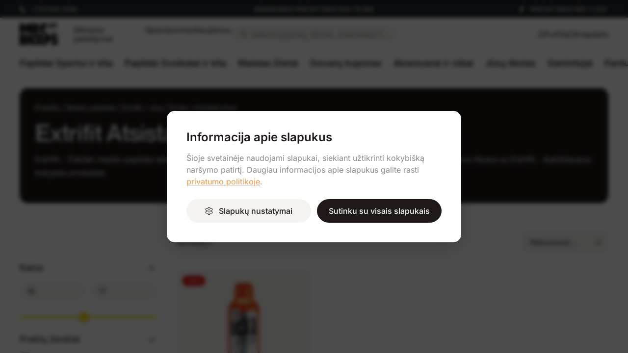

--- FILE ---
content_type: text/css; charset=utf-8
request_url: https://www.mrbiceps.lt/_nuxt/Payments.7RTa6JHK.css
body_size: -71
content:
.payment-providers-list[data-v-8ab2dfdd]{align-items:center;-moz-column-gap:.75rem;column-gap:.75rem;display:flex;flex-direction:row;flex-wrap:wrap;justify-content:center;line-height:0;list-style:none;margin:0;padding:0;row-gap:.75rem}.payment-providers-list li[data-v-8ab2dfdd]{display:block}.payment-providers-list li img[data-v-8ab2dfdd]{max-height:1.125rem}


--- FILE ---
content_type: text/css; charset=utf-8
request_url: https://www.mrbiceps.lt/_nuxt/Catalog.BE7YAU71.css
body_size: 1922
content:
.active-filters[data-v-dd9c2890]{background-color:#f6f4f1;border-radius:1rem;margin-bottom:3rem;padding:1.5rem}.active-filters .active-filters-header[data-v-dd9c2890]{display:block;margin-bottom:1rem}.active-filters .active-filters-header .active-filters-title[data-v-dd9c2890]{font-size:1.25rem;font-weight:500;line-height:1.2}.active-filters .pills-container[data-v-dd9c2890]{display:flex;flex-direction:row;flex-wrap:wrap;gap:.5rem;margin-bottom:1.5rem}.active-filters .pills-container .filter-pill[data-v-dd9c2890]{align-items:center;background-color:#fff;border:none;border-radius:1rem;color:#1e1916;cursor:pointer;display:inline-flex;font-size:.875rem;gap:.625rem;line-height:1.14;padding:.25rem .625rem;text-align:left;transition:all .2s}.active-filters .pills-container .filter-pill[data-v-dd9c2890]:hover{background-color:#e2e0dc;border-color:#8e8c8a}.active-filters .pills-container .filter-pill .pill-label[data-v-dd9c2890]{-webkit-user-select:none;-moz-user-select:none;user-select:none}.active-filters .pills-container .filter-pill .pill-remove[data-v-dd9c2890]{font-size:1rem;font-weight:600;line-height:1;transition:color .2s}.active-filters .active-filters-footer .clear-all-btn[data-v-dd9c2890]{background:transparent;border:none;color:#1e1916;-moz-column-gap:.625rem;column-gap:.625rem;display:flex;flex-direction:row;font-size:.875rem;line-height:1.14}.active-filters .active-filters-footer .clear-all-btn i[data-v-dd9c2890]{font-size:1rem}.tree-item .item-row[data-v-2cbc1f4a]{align-items:center;display:flex;gap:.25rem;padding:.25rem 0;transition:background-color .2s}.tree-item .item-row[data-v-2cbc1f4a]:hover{background-color:#00000005}.tree-item .expand-btn[data-v-2cbc1f4a]{align-items:center;background:none;border:none;cursor:pointer;display:flex;flex-shrink:0;height:1.25rem;justify-content:center;padding:0;width:1.25rem}.tree-item .expand-btn .expand-icon[data-v-2cbc1f4a]{display:inline-block;font-size:.75rem;transition:transform .2s}.tree-item .expand-btn .expand-icon.expanded[data-v-2cbc1f4a]{transform:rotate(90deg)}.tree-items[data-v-0c0228c6]{display:flex;flex-direction:column;gap:.25rem}.filter-items-block .filter-items-header[data-v-d8b6a0a6]{align-items:center;background:transparent;border:none;color:#1e1916;display:flex;padding:0 0 1rem;text-align:left;width:100%}.filter-items-block .filter-items-header .filter-title[data-v-d8b6a0a6]{flex-grow:1;font-size:1.125rem;font-weight:500;line-height:1.33}.filter-items-block .filter-items-header i[data-v-d8b6a0a6]{align-items:center;display:flex;height:20px;justify-content:center;margin-left:10px;transform:rotate(180deg);transform-origin:center;transition:all .3s;width:20px}.filter-items-block .filter-items-header i[data-v-d8b6a0a6]:before{line-height:1}.filter-items-block .filter-items-content[data-v-d8b6a0a6]{animation-duration:.3s;animation-fill-mode:both;display:grid;grid-template-columns:minmax(0,1fr);grid-template-rows:0fr;transition:grid-template-rows .3s ease}.filter-items-block .filter-items-content .collapse-wrp[data-v-d8b6a0a6]{overflow:hidden}.filter-items-block .filter-items-content .collapse-wrp>.inner-wrp[data-v-d8b6a0a6]{padding-bottom:1.5rem}.filter-items-block.open .filter-items-header i[data-v-d8b6a0a6]{transform:rotate(0)}.filter-items-block.open .filter-items-content[data-v-d8b6a0a6]{grid-template-rows:1fr}.checkbox-items[data-v-f6c1c3a9]{display:flex;flex-direction:column;gap:.75rem}.checkboxes__toggle[data-v-f6c1c3a9]{background:transparent;border:none;color:#1e1916;font-size:.875rem;margin-top:1rem;text-decoration:underline}.loading-price-filter[data-v-fd29641f]{color:#666;font-size:.875rem;padding:1.25rem;text-align:center}.price-inputs[data-v-fd29641f]{align-items:center;display:grid;gap:.75rem;grid-template-columns:repeat(2,minmax(0,1fr));margin-bottom:1.5rem}.price-inputs .price-input-group[data-v-fd29641f]{display:flex;flex:1;flex-direction:column;gap:.25rem}.price-inputs .price-input-group label[data-v-fd29641f]{color:#666;font-size:.75rem}.price-inputs .price-input-group input[type=number][data-v-fd29641f]{background-color:#f6f4f1;border:none;border-radius:1.25rem;font-size:.875rem;height:2.5rem;padding:.625rem 1rem;width:100%}.price-inputs .price-input-group input[type=number][data-v-fd29641f]:focus{border-color:#fd0;outline:none}.slider[data-v-fd29641f]>*{width:100%}[data-scope=slider][data-part=root][data-v-fd29641f]{display:flex;flex-direction:column;width:100%}[data-scope=slider][data-part=root][data-orientation=vertical][data-v-fd29641f]{height:240px}[data-scope=slider][data-part=control][data-v-fd29641f]{--slider-thumb-size:18px;--slider-track-height:4px;align-items:center;display:flex;justify-content:center;position:relative}[data-scope=slider][data-part=control][data-orientation=horizontal][data-v-fd29641f]{height:var(--slider-thumb-size)}[data-scope=slider][data-part=control][data-orientation=vertical][data-v-fd29641f]{width:var(--slider-thumb-size)}[data-scope=slider][data-part=thumb][data-v-fd29641f]{all:unset;background:#fd0;border-radius:999px;box-shadow:0 2px 10px #00000024;height:var(--slider-thumb-size);width:var(--slider-thumb-size)}[data-scope=slider][data-part=thumb][data-v-fd29641f]:focus-visible{box-shadow:0 0 0 5px #00000038}[data-scope=slider][data-part=thumb][data-disabled][data-v-fd29641f]{background-color:#d3d3d3}[data-scope=slider] .control-area[data-v-fd29641f]{display:flex;margin-top:12px}.slider [data-orientation=horizontal] .control-area[data-v-fd29641f]{flex-direction:column;width:100%}.slider [data-orientation=vertical] .control-area[data-v-fd29641f]{flex-direction:row;height:100%}[data-scope=slider][data-part=track][data-v-fd29641f]{background:#f6f4f1;border-radius:9999px}[data-scope=slider][data-part=track][data-orientation=horizontal][data-v-fd29641f]{height:var(--slider-track-height);width:100%}[data-scope=slider][data-part=track][data-orientation=vertical][data-v-fd29641f]{height:100%;width:var(--slider-track-height)}[data-scope=slider][data-part=range][data-v-fd29641f]{background:#fd0;border-radius:inherit}[data-scope=slider][data-part=range][data-disabled][data-v-fd29641f]{background:#0006}[data-scope=slider][data-part=range][data-orientation=horizontal][data-v-fd29641f]{height:100%}[data-scope=slider][data-part=range][data-orientation=vertical][data-v-fd29641f]{width:100%}[data-scope=slider][data-part=value-text][data-v-fd29641f]{margin-inline-start:12px}[data-scope=slider][data-part=marker-group][data-orientation=vertical][data-v-fd29641f]{height:100%}[data-scope=slider][data-part=marker][data-v-fd29641f]{color:#d3d3d3}[data-scope=slider][data-part=marker][data-v-fd29641f]:is([data-state=under-value],[data-state=at-value]){color:red}[data-scope=slider][data-part=dragging-indicator][data-v-fd29641f]{background:#fd0;border-radius:4px;color:#fff;padding:2px 4px}[data-scope=slider][data-part=dragging-indicator][data-orientation=horizontal][data-v-fd29641f]{top:calc(var(--slider-thumb-size) + 8px)}[data-scope=slider][data-part=dragging-indicator][data-orientation=vertical][data-v-fd29641f]{left:calc(var(--slider-thumb-size) + 8px)}.products-filters .filters-header[data-v-dbdd3a00]{margin-bottom:1.25rem}.products-filters .filters-header .filters-title[data-v-dbdd3a00]{font-size:1.25rem;font-weight:700}.products-filters .no-filters[data-v-dbdd3a00]{color:#666;font-size:.875rem;padding:1.25rem;text-align:center}.products-filters .filters-list[data-v-dbdd3a00]{display:flex;flex-direction:column;row-gap:1.5rem}.products-filters .filters-list[data-v-dbdd3a00] .filter-items-block:not(:last-child){border-bottom:1px solid #e2e0dc}@media (min-width:992px){.products-filters[data-v-dbdd3a00]{padding-top:4rem}}#filtersDrawer .inner-wrp .content-wrp[data-v-9061a997] .products-filters{padding:.75rem}#filtersDrawer .inner-wrp .content-wrp[data-v-9061a997] .products-filters .active-filters{margin-bottom:1.5rem;padding:.75rem}#filtersDrawer .inner-wrp .content-wrp[data-v-9061a997] .products-filters .active-filters .active-filters-header{margin-bottom:.75rem}#filtersDrawer .inner-wrp .content-wrp[data-v-9061a997] .products-filters .active-filters .active-filters-header .active-filters-title{font-size:1.125rem;line-height:1.33}#filtersDrawer .inner-wrp .content-wrp[data-v-9061a997] .products-filters .active-filters .pills-container{margin-bottom:1rem}#filtersDrawer .inner-wrp .footer-wrp .actions-wrp[data-v-9061a997]{-moz-column-gap:.5rem;column-gap:.5rem;display:grid;grid-template-columns:repeat(2,minmax(0,1fr))}.mob-filters-backdrop[data-v-9061a997]{z-index:4}.sort-desktop[data-v-878c00da]{align-items:center;display:flex;gap:.75rem}.sort-desktop .sort-label[data-v-878c00da]{color:#1e1916;font-size:.875rem;font-weight:500}.sort-desktop .sort-dropdown[data-v-878c00da]{min-width:10.9375rem}.sort-mobile .content-wrp[data-v-878c00da]{padding:1.5rem .75rem}.sort-mobile .content-wrp .sort-options[data-v-878c00da]{display:flex;flex-direction:column;list-style:none;margin:0;padding:0;row-gap:.5rem}.sort-mobile .content-wrp .sort-options button[data-v-878c00da]{background:transparent;border:none;color:#1e1916}.sort-mobile .content-wrp .sort-options button.active[data-v-878c00da]{font-weight:600}.mob-sort-backdrop[data-v-878c00da]{z-index:4}@media (min-width:768px){.sort-select .sort-label[data-v-878c00da]{font-size:.9375rem}}.products-layout[data-v-ed13e1db]{display:grid;gap:1.5rem;grid-template-columns:minmax(0,1fr)}.products-layout .products-content[data-v-ed13e1db]{scroll-margin-top:var(--scroll-margin-top)}.products-layout .products-content .products-header[data-v-ed13e1db]{align-items:center;-moz-column-gap:.5rem;column-gap:.5rem;display:grid;grid-template-columns:repeat(2,minmax(0,1fr));margin-bottom:1.75rem}.products-layout .products-content .products-header[data-v-ed13e1db] .btn[aria-haspopup=dialog]{align-items:center;display:flex;justify-content:center;width:100%}.products-layout .products-content .products-header[data-v-ed13e1db] .btn[aria-haspopup=dialog] i{margin-left:.625rem}.products-layout .products-content .empty-state[data-v-ed13e1db],.products-layout .products-content .error-state[data-v-ed13e1db],.products-layout .products-content .loading-state[data-v-ed13e1db]{font-size:1rem;padding:2.5rem;text-align:center}.products-layout .products-content .error-state[data-v-ed13e1db]{color:#e00000}.products-layout .products-content .products-grid[data-v-ed13e1db]{display:grid;gap:1.25rem;grid-template-columns:repeat(2,minmax(0,1fr));margin-bottom:4rem}.products-layout .products-content .products-grid[data-v-ed13e1db]:has(+.pagination){margin-bottom:0}@media (min-width:768px){.products-layout .products-content .products-grid[data-v-ed13e1db]{gap:1.875rem;grid-template-columns:repeat(3,minmax(0,1fr))}}@media (min-width:992px){.products-layout .products-content .products-grid[data-v-ed13e1db]{gap:1.875rem;grid-template-columns:repeat(4,minmax(0,1fr))}}@media (min-width:1200px){.products-layout[data-v-ed13e1db]{gap:2.5rem;grid-template-columns:17.5rem minmax(0,1fr)}.products-layout .products-content .products-header[data-v-ed13e1db]{-moz-column-gap:1.875rem;column-gap:1.875rem;display:flex;justify-content:space-between;margin-bottom:2rem}.products-layout .products-content .products-header .total-results[data-v-ed13e1db]{font-size:.875rem;line-height:170%}.products-layout .products-content .products-grid[data-v-ed13e1db]{grid-template-columns:repeat(3,minmax(0,1fr))}}@media (min-width:1400px){.products-layout .products-content .products-grid[data-v-ed13e1db]{grid-template-columns:repeat(4,minmax(0,1fr))}}


--- FILE ---
content_type: text/css; charset=utf-8
request_url: https://www.mrbiceps.lt/_nuxt/Card.Bc764eKV.css
body_size: -47
content:
.news-item[data-v-f2441337]{display:flex;flex-direction:column;row-gap:1rem}.news-item .photo-wrp[data-v-f2441337]{border-radius:1rem;overflow:hidden;position:relative}.news-item .photo-wrp .tags-wrp[data-v-f2441337]{bottom:1rem;display:flex;flex-direction:row;flex-wrap:wrap;gap:.25rem;left:1rem;position:absolute;right:1rem}.news-item .photo-wrp .tags-wrp .tag[data-v-f2441337]{background-color:#f6f4f1;border-radius:.6875rem;font-size:.75rem;font-weight:700;line-height:1.16;padding:.25rem .5rem}.news-item .photo-wrp img[data-v-f2441337]{width:100%}.news-item .texts-wrp .title[data-v-f2441337]{margin-bottom:1.25rem}.news-item .texts-wrp .title[data-v-f2441337]:has(+.desc){margin-bottom:.75rem}.news-item .texts-wrp .desc[data-v-f2441337]{font-size:.875rem;line-height:170%;margin-bottom:1.25rem}.news-item .texts-wrp .desc p[data-v-f2441337]{margin-bottom:0}.news-item .texts-wrp .link-wrp a[data-v-f2441337]{font-size:1rem;line-height:1.25}@media (min-width:992px){.news-item .photo-wrp .tags-wrp .tag[data-v-f2441337]{padding:.25rem .75rem}.news-item .texts-wrp .title[data-v-f2441337]{margin-bottom:1.5rem}.news-item .texts-wrp .title[data-v-f2441337]:has(+.desc){margin-bottom:1rem}.news-item .texts-wrp .desc[data-v-f2441337]{margin-bottom:1.5rem}}


--- FILE ---
content_type: text/css; charset=utf-8
request_url: https://www.mrbiceps.lt/_nuxt/Swiper.Cs1b93XZ.css
body_size: 58
content:
.news-index-block[data-v-bf393d98]{margin-bottom:4rem;overflow:hidden}.news-index-block .inner-wrp[data-v-bf393d98]{display:grid;grid-template-areas:"title" "swiper";grid-template-columns:minmax(0,1fr);row-gap:1.5rem}.news-index-block .inner-wrp .news-swiper-header[data-v-bf393d98]{align-items:center;-moz-column-gap:2rem;column-gap:2rem;display:flex;justify-content:space-between}.news-index-block .inner-wrp .news-swiper-header .block-title[data-v-bf393d98]{font-family:Neue Montreal,sans-serif;font-weight:500;grid-area:title}.news-index-block .inner-wrp .news-swiper-header .view-more-link[data-v-bf393d98]{flex-shrink:0}.news-index-block .inner-wrp .swiper-wrp[data-v-bf393d98]{grid-area:swiper}.news-index-block .inner-wrp .swiper-wrp>.swiper[data-v-bf393d98]{overflow:visible}@media (min-width:992px){.news-index-block .inner-wrp[data-v-bf393d98]{row-gap:2rem}.news-index-block .inner-wrp .news-swiper-header[data-v-bf393d98]{justify-content:start}}.swiper[data-v-bf393d98]:not(.swiper-initialized) .swiper-wrapper{-moz-column-gap:12px;column-gap:12px;display:flex;flex-direction:row;flex-wrap:nowrap}.swiper[data-v-bf393d98]:not(.swiper-initialized) .swiper-wrapper .swiper-slide{width:76.3%}@media (min-width:768px){.swiper[data-v-bf393d98]:not(.swiper-initialized) .swiper-wrapper{-moz-column-gap:16px;column-gap:16px}.swiper[data-v-bf393d98]:not(.swiper-initialized) .swiper-wrapper .swiper-slide{width:calc(46.18938% - 14.7806px)}}@media (min-width:992px){.swiper[data-v-bf393d98]:not(.swiper-initialized) .swiper-wrapper{-moz-column-gap:24px;column-gap:24px}.swiper[data-v-bf393d98]:not(.swiper-initialized) .swiper-wrapper .swiper-slide{width:calc(33.33333% - 16px)}}


--- FILE ---
content_type: text/css; charset=utf-8
request_url: https://www.mrbiceps.lt/_nuxt/ExpandableText.DWfQdXG0.css
body_size: 267
content:
.et-root[data-v-3d603ede]{display:flex;flex-direction:column;gap:1.25rem}.et-wrapper[data-v-3d603ede]{position:relative}.et-text[data-v-3d603ede]{display:-webkit-box;font-size:.875rem;line-height:170%;overflow:hidden;-webkit-box-orient:vertical}.et-text.et-expanded[data-v-3d603ede]{display:block;-webkit-line-clamp:unset;overflow:visible}.et-fade[data-v-3d603ede]{bottom:0;left:0;pointer-events:none;position:absolute;right:0}.et-btn[data-v-3d603ede]{align-self:flex-start;background:transparent;border:none;color:#1e1916;cursor:pointer;font-size:1rem;line-height:1.125;padding:0;text-decoration:underline;text-underline-offset:.18em}@media (min-width:992px){.et-root[data-v-3d603ede]{gap:1.5rem}}


--- FILE ---
content_type: text/css; charset=utf-8
request_url: https://www.mrbiceps.lt/_nuxt/index.B11AgRXB.css
body_size: 1432
content:
.swiper[data-v-2c6222da]{border-radius:1rem}.swiper[data-v-2c6222da]:not(.swiper-initialized) .swiper-wrapper{display:flex;flex-direction:row;flex-wrap:nowrap}.swiper[data-v-2c6222da]:not(.swiper-initialized) .swiper-wrapper .swiper-slide{width:100%}.swiper-slide[data-v-2c6222da]{display:grid;grid-template-areas:"content";grid-template-columns:minmax(0,1fr);overflow:hidden}.swiper-slide .hero-banners__link[data-v-2c6222da]{display:block;grid-area:content}.swiper-slide .hero-banners__link img[data-v-2c6222da]{height:100%;-o-object-fit:cover;object-fit:cover;width:100%}.swiper-slide .texts-wrp[data-v-2c6222da]{display:flex;grid-area:content;padding:1.875rem 1.25rem}.swiper-slide .texts-wrp .text-wrp .title[data-v-2c6222da]{display:block;font-family:Rama Gothic Rounded,sans-serif;font-size:1.9375rem;font-weight:900;line-height:1.12;text-transform:uppercase}.swiper-slide .texts-wrp .text-wrp .title[data-v-2c6222da]:has(+.desc){margin-bottom:1rem}.swiper-slide .texts-wrp .text-wrp .desc[data-v-2c6222da]{font-size:1rem;line-height:170%;margin:0}.swiper-slide .texts-wrp .text-wrp .btn[data-v-2c6222da]{margin-top:2.25rem;min-width:8.5rem}.swiper-slide .texts-wrp.theme-dark[data-v-2c6222da]{color:#1e1916}.swiper-slide .texts-wrp.theme-light[data-v-2c6222da]{color:#fff}.swiper-slide .texts-wrp.ha-left[data-v-2c6222da]{justify-content:start;text-align:left}.swiper-slide .texts-wrp.ha-left .text-wrp[data-v-2c6222da]{align-self:start}.swiper-slide .texts-wrp.ha-center[data-v-2c6222da]{justify-content:center;text-align:center}.swiper-slide .texts-wrp.ha-center .text-wrp[data-v-2c6222da]{align-self:center}.swiper-slide .texts-wrp.ha-right[data-v-2c6222da]{justify-content:end;text-align:right}.swiper-slide .texts-wrp.ha-right .text-wrp[data-v-2c6222da]{align-self:end}.swiper-slide .texts-wrp.va-top .text-wrp[data-v-2c6222da]{align-self:start}.swiper-slide .texts-wrp.va-middle .text-wrp[data-v-2c6222da]{align-self:center}.swiper-slide .texts-wrp.va-bottom .text-wrp[data-v-2c6222da]{align-self:end}@media (min-width:992px){.swiper-slide .texts-wrp[data-v-2c6222da]{padding:2.5rem 7.1875rem}.swiper-slide .texts-wrp .text-wrp[data-v-2c6222da]{max-width:26.8125rem;width:100%}.swiper-slide .texts-wrp .text-wrp .title[data-v-2c6222da]{font-size:2.8125rem;line-height:1}}.nav-wrp[data-v-2c6222da]{bottom:1.25rem;-moz-column-gap:.75rem;column-gap:.75rem;display:flex;flex-direction:row;position:absolute;right:50%;transform:translate(50%);z-index:1}.nav-wrp .swiper-nav-btn[data-v-2c6222da]{margin:0;position:static}@media (min-width:992px){.nav-wrp[data-v-2c6222da]{bottom:2.6875rem;right:2.6875rem;transform:translate(0)}}ul[data-v-3c11b6ad]{-moz-column-gap:.75rem;column-gap:.75rem;display:grid;grid-template-columns:repeat(2,minmax(0,1fr));list-style:none;margin:0;padding:0;row-gap:.75rem}ul li[data-v-3c11b6ad]{border-radius:1rem;overflow:hidden}ul li .small-banner__link[data-v-3c11b6ad]{display:grid;grid-template-areas:"content";grid-template-columns:minmax(0,1fr);text-decoration:none}ul li .small-banner__link img[data-v-3c11b6ad]{grid-area:content;width:100%}ul li .small-banner__link .texts-wrp[data-v-3c11b6ad]{grid-area:content;padding:1rem;position:relative;z-index:1}ul li .small-banner__link .texts-wrp .text-wrp .title[data-v-3c11b6ad]{font-size:1rem;line-height:1.25}ul li .small-banner__link .texts-wrp .text-wrp.theme-dark[data-v-3c11b6ad]{color:#1e1916}ul li .small-banner__link .texts-wrp .text-wrp.theme-light[data-v-3c11b6ad]{color:#fff}@media (min-width:768px){ul[data-v-3c11b6ad]{grid-template-columns:repeat(3,minmax(0,1fr))}}@media (min-width:992px){ul[data-v-3c11b6ad]{grid-template-columns:repeat(3,minmax(0,1fr));grid-template-columns:repeat(6,minmax(0,1fr))}}.index-collection-block{margin-bottom:5.1875rem;overflow:hidden}.index-collection-block .products-grid{-moz-column-gap:.5rem;column-gap:.5rem;display:grid;grid-template-columns:repeat(2,minmax(0,1fr));row-gap:2.25rem}@media (min-width:992px){.index-collection-block{margin-bottom:5.8125rem}.index-collection-block .products-grid{-moz-column-gap:1.5rem;column-gap:1.5rem;grid-template-columns:repeat(4,minmax(0,1fr));row-gap:3.125rem}}.index-collection-block .collection-header{align-items:center;-moz-column-gap:2rem;column-gap:2rem;display:flex;justify-content:space-between;margin-bottom:1.8125rem}.index-collection-block .collection-header .title{font-family:Neue Montreal,sans-serif;font-weight:500}.index-collection-block .collection-header .view-more-link{flex-shrink:0}.index-collection-block .collection-header .nav-wrp{-moz-column-gap:.5rem;column-gap:.5rem;display:none;position:static}@media (min-width:992px){.index-collection-block .collection-header{-moz-column-gap:2rem;column-gap:2rem;display:grid;grid-template-areas:"title more nav";grid-template-columns:auto auto minmax(0,1fr);margin-bottom:2rem}.index-collection-block .collection-header .nav-wrp{display:flex;justify-content:end}}.vfm-marquee-container{display:flex;flex-direction:row;overflow-x:hidden;position:relative;transform:var(--transform);width:var(--width)}.vfm-marquee-container:hover div{animation-play-state:var(--pause-on-hover)}.vfm-marquee-container:active div{animation-play-state:var(--pause-on-click)}.vfm-overlay{height:100%;position:absolute;width:100%}.vfm-overlay:after,.vfm-overlay:before{background:linear-gradient(to right,var(--gradient-color),hsla(0,0%,100%,0));content:"";height:100%;pointer-events:none;position:absolute;touch-action:none;width:var(--gradient-width);z-index:2}.vfm-overlay:after{right:0;top:0;transform:rotate(180deg)}.vfm-overlay:before{left:0;top:0}.vfm-marquee{align-items:center;animation:scroll var(--duration) linear var(--delay) var(--iteration-count);animation-delay:var(--delay);animation-direction:var(--direction);animation-play-state:var(--play);display:flex;flex:0 0 auto;flex-direction:row;min-width:var(--min-width);z-index:1}@keyframes scroll{0%{transform:translate(0)}to{transform:translate(-100%)}}.vfm-parent{align-items:center;display:flex;flex:0 0 auto;flex-direction:row;min-width:auto}.vfm-parent>*{transform:var(--transform)}.marquee-container[data-v-337e3fb1]{margin-bottom:4rem}.marquee-container .title[data-v-337e3fb1]{font-size:.75rem;line-height:1.33;margin-bottom:1rem;text-align:center}.marquee-container .marquee-item[data-v-337e3fb1]{padding:0 .9375rem}.marquee-container .marquee-item a img[data-v-337e3fb1]{max-height:2.8125rem;-o-object-fit:contain;object-fit:contain}@media (min-width:992px){.marquee-container[data-v-337e3fb1]{margin-bottom:5.8125rem}.marquee-container .title[data-v-337e3fb1]{font-size:.875rem;line-height:1.14;margin-bottom:.75rem}.marquee-container .marquee-item[data-v-337e3fb1]{padding:0 2.25rem}.marquee-container .marquee-item a img[data-v-337e3fb1]{max-height:3.875rem}}.index-banners[data-v-907da666]{display:grid;grid-template-columns:minmax(0,1fr);margin-bottom:4rem;row-gap:.75rem}@media (min-width:992px){.index-banners[data-v-907da666]{margin-bottom:5.5rem;row-gap:1.25rem}}.features-block[data-v-907da666]{margin-inline:auto;margin-bottom:4rem}.features-block .inner-wrp ul[data-v-907da666]{-moz-column-gap:.75rem;column-gap:.75rem;display:grid;grid-template-columns:repeat(2,minmax(0,1fr));list-style:none;margin:0;padding:0;row-gap:1.5rem}.features-block .inner-wrp ul li[data-v-907da666]{align-items:center;display:flex;flex-direction:column;row-gap:.75rem}.features-block .inner-wrp ul li img[data-v-907da666]{width:2rem}.features-block .inner-wrp ul li .text[data-v-907da666]{font-size:.875rem;line-height:1.14;text-align:center;text-wrap:balance}@media (min-width:992px){.features-block[data-v-907da666]{margin-bottom:5rem}.features-block .inner-wrp ul[data-v-907da666]{-moz-column-gap:2rem;column-gap:2rem;display:flex;flex-direction:row;flex-wrap:wrap;justify-content:center;row-gap:2.5rem}.features-block .inner-wrp ul li[data-v-907da666]{width:8.25rem}}.expandable-text-block[data-v-907da666]{margin-bottom:4rem}.expandable-text-block .container-fluid[data-v-907da666]{max-width:1093px}.expandable-text-block .block-title[data-v-907da666]{font-size:1.25rem;line-height:1.2;margin-bottom:1.25rem}@media (min-width:992px){.expandable-text-block[data-v-907da666]{margin-bottom:6.125rem}}


--- FILE ---
content_type: text/css; charset=utf-8
request_url: https://www.mrbiceps.lt/_nuxt/index.Cr56Uenn.css
body_size: 2287
content:
.cart-table[data-v-e2e02537]:has(+.upsells-section){margin-bottom:2rem}.cart-table .cart-table-header[data-v-e2e02537]{display:none}.cart-table .cart-items-list[data-v-e2e02537]{margin-bottom:2rem}.cart-table .cart-items-list .cart-item[data-v-e2e02537]{border-bottom:1px solid #e2e0dc;-moz-column-gap:.75rem;column-gap:.75rem;display:grid;grid-template-areas:"photo info" "quantity quantity";grid-template-columns:5rem minmax(0,1fr);padding:1.5rem 0;row-gap:.75rem;transition:all .3s}.cart-table .cart-items-list .cart-item[data-v-e2e02537]:first-child{border-top:1px solid #e2e0dc}.cart-table .cart-items-list .cart-item a[data-v-e2e02537]{text-decoration:none}.cart-table .cart-items-list .cart-item .remove-btn[data-v-e2e02537]{align-items:center;background:transparent;border:none;color:#8e8c8a;display:flex;font-size:1.5rem;height:1.875rem;justify-content:center;line-height:1.5rem;padding:0;width:1.875rem}.cart-table .cart-items-list .cart-item .quantity-controls[data-v-e2e02537]{--bg-color:#f6f4f1;align-items:center;display:flex}.cart-table .cart-items-list .cart-item .quantity-controls .qty-btn[data-v-e2e02537],.cart-table .cart-items-list .cart-item .quantity-controls .qty-input[data-v-e2e02537]{background-color:var(--bg-color);border:none;height:2.25rem}.cart-table .cart-items-list .cart-item .quantity-controls .qty-btn[data-v-e2e02537]{color:#1e1916;padding:0 .625rem}.cart-table .cart-items-list .cart-item .quantity-controls .qty-btn[data-v-e2e02537]:first-child{border-radius:.5rem 0 0 .5rem}.cart-table .cart-items-list .cart-item .quantity-controls .qty-btn[data-v-e2e02537]:last-child{border-radius:0 .5rem .5rem 0}.cart-table .cart-items-list .cart-item .quantity-controls .qty-btn[disabled][data-v-e2e02537]{opacity:.5}.cart-table .cart-items-list .cart-item .quantity-controls .qty-input[data-v-e2e02537]{font-size:.875rem;text-align:center;width:2.5rem}.cart-table .cart-items-list .cart-item .quantity-controls .qty-input[data-v-e2e02537]::-webkit-inner-spin-button,.cart-table .cart-items-list .cart-item .quantity-controls .qty-input[data-v-e2e02537]::-webkit-outer-spin-button{-webkit-appearance:none;margin:0}.cart-table .cart-items-list .cart-item .quantity-controls .qty-input[type=number][data-v-e2e02537]{-moz-appearance:textfield}.cart-table .cart-items-list .cart-item .photo-wrp[data-v-e2e02537]{align-self:start;background-color:#f6f4f1;border-radius:.5rem;grid-area:photo;overflow:hidden;padding:1rem}.cart-table .cart-items-list .cart-item .photo-wrp img[data-v-e2e02537]{mix-blend-mode:multiply}.cart-table .cart-items-list .cart-item .product-info-wrp[data-v-e2e02537]{align-self:center;display:grid;grid-area:info;grid-template-columns:minmax(0,1fr);padding:.5rem 0;row-gap:.75rem}.cart-table .cart-items-list .cart-item .product-info-wrp .names-wrp[data-v-e2e02537]{display:flex;flex-direction:column;font-size:.875rem;line-height:1.125rem;row-gap:.5rem}.cart-table .cart-items-list .cart-item .product-info-wrp .names-wrp .product-meta[data-v-e2e02537]{color:#8e8c8a}.cart-table .cart-items-list .cart-item .product-info-wrp .prices-wrp[data-v-e2e02537]{-moz-column-gap:1.25rem;column-gap:1.25rem;display:flex;justify-content:space-between}.cart-table .cart-items-list .cart-item .product-info-wrp .prices-wrp .unit-price[data-v-e2e02537]{font-size:1rem;line-height:1.125rem}.cart-table .cart-items-list .cart-item .product-info-wrp .prices-wrp .unit-price .unit-txt[data-v-e2e02537]{color:#8e8c8a;display:inline-block;font-size:.875rem;line-height:1rem;margin-left:.5rem}.cart-table .cart-items-list .cart-item .product-info-wrp .prices-wrp .total-price[data-v-e2e02537]{align-items:center;-moz-column-gap:.5rem;column-gap:.5rem;display:flex}.cart-table .cart-items-list .cart-item .product-info-wrp .prices-wrp .total-price .old-price[data-v-e2e02537]{color:#8e8c8a;font-size:.875rem;line-height:1rem;text-decoration:line-through}.cart-table .cart-items-list .cart-item .product-info-wrp .prices-wrp .total-price .current-price[data-v-e2e02537]{color:#e00000;font-size:1rem;font-weight:500;line-height:1.25rem}.cart-table .cart-items-list .cart-item .qty-wrp[data-v-e2e02537]{align-items:center;-moz-column-gap:1.25rem;column-gap:1.25rem;display:flex;grid-area:quantity;justify-content:end}.cart-table .cart-items-list .cart-item.updating[data-v-e2e02537]{opacity:.5;pointer-events:none}.cart-table .cart-items-list .cart-item.warning[data-v-e2e02537]{border:1px solid red}@media (min-width:992px){.cart-table .cart-table-header[data-v-e2e02537]{-moz-column-gap:1rem;column-gap:1rem;display:grid;grid-template-areas:"product product unit quantity sum action";grid-template-columns:5rem minmax(0,6fr) minmax(120px,2fr) minmax(120px,1fr) minmax(120px,2fr) minmax(120px,1fr)}.cart-table .cart-table-header .col-product[data-v-e2e02537]{grid-area:product}.cart-table .cart-table-header .col-price[data-v-e2e02537]{grid-area:unit}.cart-table .cart-table-header .col-quantity[data-v-e2e02537]{grid-area:quantity}.cart-table .cart-table-header .col-total[data-v-e2e02537]{grid-area:sum}.cart-table .cart-table-header .col-remove[data-v-e2e02537]{grid-area:action}.cart-table .cart-table-header>div[data-v-e2e02537]{color:#8e8c8a;font-size:.875rem;line-height:1rem;padding-bottom:1rem}.cart-table .cart-items-list[data-v-e2e02537]{margin-bottom:1.5rem}.cart-table .cart-items-list .cart-item[data-v-e2e02537]{-moz-column-gap:1rem;column-gap:1rem;grid-template-areas:"photo info price quantity sum remove";grid-template-columns:5rem minmax(0,6fr) minmax(120px,2fr) minmax(120px,1fr) minmax(120px,2fr) minmax(120px,1fr)}.cart-table .cart-items-list .cart-item .names-wrp .product-name[data-v-e2e02537]{font-size:1rem;line-height:1.125rem}.cart-table .cart-items-list .cart-item .unit-price-wrp[data-v-e2e02537]{font-size:1rem;line-height:1.125rem;text-align:right}.cart-table .cart-items-list .cart-item .unit-price-wrp .unit-txt[data-v-e2e02537]{color:#8e8c8a;display:block;font-size:.875rem;line-height:1rem;margin-top:.5rem}.cart-table .cart-items-list .cart-item .total-price-wrp .current-price[data-v-e2e02537]{color:#1e1916;font-size:1rem;font-weight:500;line-height:1.25rem}.cart-table .cart-items-list .cart-item .total-price-wrp .current-price[data-v-e2e02537]:has(+.old-price){color:#e00000}.cart-table .cart-items-list .cart-item .total-price-wrp .old-price[data-v-e2e02537]{color:#8e8c8a;font-size:.875rem;line-height:1rem;margin-top:.5rem;text-decoration:line-through}}.cart-quantity-warning[data-v-e2e02537]{color:red;font-size:.75rem}.upsell-card[data-v-60373081]{display:grid;grid-template-columns:minmax(0,1fr);grid-template-rows:auto minmax(0,1fr);height:100%;row-gap:.75rem}.upsell-card a[data-v-60373081]{text-decoration:none}.upsell-card .top-wrp[data-v-60373081]{overflow:hidden;position:relative}.upsell-card .top-wrp .discount-badge[data-v-60373081]{background-color:#e00000;border-radius:.75rem;color:#fff;font-size:.75rem;font-weight:700;left:.75rem;line-height:.875rem;padding:.25rem .375rem;position:absolute;top:.75rem;z-index:1}.upsell-card .top-wrp .upsell-photo-wrp[data-v-60373081]{background-color:#f6f4f1;border-radius:.5rem;display:block;padding:1.5rem}.upsell-card .top-wrp .upsell-photo-wrp img[data-v-60373081]{mix-blend-mode:multiply}.upsell-card .info-wrp[data-v-60373081]{display:flex;flex-direction:column;row-gap:.75rem}.upsell-card .info-wrp .upsell-title[data-v-60373081]{flex:1;font-size:.875rem;line-height:1rem}.upsell-card .info-wrp .upsell-price .current-price[data-v-60373081]{color:#e00000;display:flex;flex-direction:column;font-family:Neue Montreal,sans-serif;font-size:1.25rem;font-weight:700;line-height:1.5rem}.upsell-card .info-wrp .upsell-price .original-price[data-v-60373081]{color:#8e8c8a;font-size:.75rem;line-height:1rem;text-decoration:line-through}@media (min-width:992px){.upsell-card .upsell-photo-wrp .discount-badge[data-v-60373081]{border-radius:.5rem;left:1rem;padding:.3125rem .625rem;top:.9375rem}}.upsells-section[data-v-18895ff6]{margin-bottom:4rem}.upsells-section .swiper[data-v-18895ff6]{overflow:visible}.upsells-section .upsells-title[data-v-18895ff6]{font-family:Neue Montreal,sans-serif;font-size:1.625rem;font-weight:500;line-height:1.8125rem;margin-bottom:1.5rem}.upsells-section .upsells-grid[data-v-18895ff6]{display:grid;gap:1.5rem;grid-template-columns:repeat(2,minmax(0,1fr))}@media (min-width:768px){.upsells-section .upsells-grid[data-v-18895ff6]{grid-template-columns:repeat(3,minmax(0,1fr))}}@media (min-width:992px){.upsells-section[data-v-18895ff6]{margin-bottom:6.25rem}.upsells-section .upsells-title[data-v-18895ff6]{font-size:2.25rem;line-height:100%;margin-bottom:2rem}}.free-shipping-alert[data-v-60b6b854]{margin-bottom:1.5rem;width:100%}.free-shipping-alert .progress-text[data-v-60b6b854]{color:#000;font-size:1rem;line-height:1.25rem;margin:0 0 .75rem}.free-shipping-alert .progress-text strong[data-v-60b6b854]{font-weight:700}.free-shipping-alert .progress-bar-container[data-v-60b6b854]{background-color:#f6f4f1;border-radius:.25rem;height:.5rem;position:relative}.free-shipping-alert .progress-bar-container .progress-bar[data-v-60b6b854]{background:#fd0;border-radius:.25rem;height:100%;transition:width .3s ease}.free-shipping-alert .progress-bar-container i[data-v-60b6b854]{align-items:center;background-color:#f6f4f1;border-radius:.75rem;display:flex;font-size:.75rem;height:1.5rem;justify-content:center;position:absolute;right:0;top:50%;transform:translateY(-50%);width:1.5rem}.free-shipping-alert .progress-bar-container i.full[data-v-60b6b854]{background-color:#fd0}@media (min-width:992px){.free-shipping-alert[data-v-60b6b854]{margin-bottom:2rem}}.order-summary[data-v-be6df745]{margin-bottom:4rem;margin-left:auto;max-width:27.25rem;width:100%}.order-summary .voucher-section[data-v-be6df745]{margin-bottom:1.5rem}.order-summary .voucher-section .voucher-input-group[data-v-be6df745]{display:flex;gap:8px}.order-summary .voucher-section .voucher-input-group .form-control[data-v-be6df745]{background-color:#f6f4f1;border-color:#f6f4f1;border-radius:1.5rem;color:#1e1916;flex:1;font-size:.875rem}.order-summary .voucher-section .voucher-input-group .form-control[data-v-be6df745]::-moz-placeholder{color:#8e8c8a}.order-summary .voucher-section .voucher-input-group .form-control[data-v-be6df745]::placeholder{color:#8e8c8a}.order-summary .voucher-section .voucher-input-group .btn[data-v-be6df745]{min-width:6.25rem}.order-summary .voucher-section .voucher-error[data-v-be6df745]{color:#dc3545;font-size:12px;margin-top:8px}.order-summary .voucher-section[data-v-be6df745]:has(+.applied-vouchers){margin-bottom:.375rem}.order-summary .applied-vouchers[data-v-be6df745]{display:flex;flex-wrap:wrap;gap:.5rem;margin-bottom:1.5rem}.order-summary .applied-vouchers .voucher-tag[data-v-be6df745]{align-items:center;background:#f6f4f1;border:1px solid #f6f4f1;border-radius:1.25rem;display:inline-flex;font-size:.875rem;gap:.5rem;padding:.375rem .75rem}.order-summary .applied-vouchers .voucher-tag .remove-voucher[data-v-be6df745]{align-items:center;background:transparent;border:none;cursor:pointer;display:flex;font-size:1rem;height:16px;justify-content:center;padding:0;transition:color .2s;width:16px}.order-summary .order-totals[data-v-be6df745]{display:grid;grid-template-columns:minmax(0,1fr);margin-bottom:2.5rem;row-gap:1rem}.order-summary .order-totals .total-row[data-v-be6df745]{align-items:center;display:flex;font-size:1rem;justify-content:space-between;line-height:1.125rem}.order-summary .order-totals .total-row .total-name[data-v-be6df745]{color:#8e8c8a}.order-summary .order-totals .total-row.points .total-value i[data-v-be6df745]{margin-left:4px}.order-summary .order-totals .total-row.grand-total[data-v-be6df745]{font-weight:500}.order-summary .order-totals .total-row.grand-total .total-name[data-v-be6df745]{color:#1e1916}.order-summary[data-v-be6df745] .payment-providers-list{margin:1rem 0 0}.checkout-page[data-v-2d66e040]{min-height:60vh;overflow:hidden;padding:40px 0}.checkout-page .container-fluid[data-v-2d66e040]{max-width:1400px}.checkout-page .empty-cart[data-v-2d66e040],.checkout-page .loading-state[data-v-2d66e040]{background:#fff;border-radius:8px;padding:60px 20px;text-align:center}.checkout-page .empty-cart .empty-cart-icon[data-v-2d66e040]{color:#dee2e6;font-size:80px;margin-bottom:24px}.checkout-page .empty-cart h2[data-v-2d66e040]{font-size:24px;font-weight:600;margin-bottom:12px}.checkout-page .empty-cart p[data-v-2d66e040]{color:#6c757d;margin-bottom:24px}.checkout-page .checkout-content .page-title[data-v-2d66e040]{margin-bottom:1.5rem}.checkout-page .checkout-content .cart-message-alert[data-v-2d66e040]{align-items:center;animation:slideDown-2d66e040 .3s ease-out;background:#fff3cd;border:1px solid #ffc107;border-radius:8px;display:flex;gap:12px;margin-bottom:16px;padding:12px 20px}.checkout-page .checkout-content .cart-message-alert i.fa-info-circle[data-v-2d66e040]{color:#856404;flex-shrink:0;font-size:20px}.checkout-page .checkout-content .cart-message-alert span[data-v-2d66e040]{color:#856404;flex:1;font-size:14px;font-weight:500}.checkout-page .checkout-content .cart-message-alert .close-btn[data-v-2d66e040]{align-items:center;background:transparent;border:none;color:#856404;cursor:pointer;display:flex;flex-shrink:0;justify-content:center;opacity:.7;padding:4px;transition:opacity .2s}.checkout-page .checkout-content .cart-message-alert .close-btn[data-v-2d66e040]:hover{opacity:1}.checkout-page .checkout-content .cart-message-alert .close-btn i[data-v-2d66e040]{font-size:14px}@keyframes slideDown-2d66e040{0%{opacity:0;transform:translateY(-10px)}to{opacity:1;transform:translateY(0)}}@media (min-width:992px){.checkout-page[data-v-2d66e040]{padding:60px 0}.checkout-page .checkout-content .page-title[data-v-2d66e040]{font-size:40px;margin-bottom:24px}}


--- FILE ---
content_type: image/svg+xml
request_url: https://www.mrbiceps.lt/front-images/payments/google_pay.svg
body_size: 129117
content:
<svg width="80" height="20" viewBox="0 0 80 20" fill="none" xmlns="http://www.w3.org/2000/svg" xmlns:xlink="http://www.w3.org/1999/xlink">
<rect opacity="0.6" width="80" height="20" fill="url(#pattern0_911_4492)"/>
<defs>
<pattern id="pattern0_911_4492" patternContentUnits="objectBoundingBox" width="1" height="1">
<use xlink:href="#image0_911_4492" transform="matrix(0.000389954 0 0 0.00162109 0.00171822 0.15356)"/>
</pattern>
<image id="image0_911_4492" width="2560" height="458" preserveAspectRatio="none" xlink:href="[data-uri]"/>
</defs>
</svg>


--- FILE ---
content_type: text/javascript; charset=utf-8
request_url: https://www.mrbiceps.lt/_nuxt/BwFZyAjP.js
body_size: 629
content:
import{_ as w}from"./Dsh3FAZw.js";import{B as P,e as k,f as x,c as _,o as c,b as L,w as B,a as s,j as o,_ as y,E as C,ay as D,s as f,h as I,r as i,k as M,m as E,i as g,H as N,t as h,q as j,D as A,$ as V}from"./WUINUZGu.js";const H=P("/logo.svg"),O={class:"logo-container"},R=["alt"],T=k({__name:"Logo",setup(b){const{t:u}=x(),d=()=>{console.warn("Logo image not found, using fallback")};return(n,p)=>{const t=w;return c(),_("div",O,[L(t,{to:"/"},{default:B(()=>[s("img",{src:H,alt:o(u)("app.title"),class:"logo-img",onError:d},null,40,R)]),_:1})])}}}),X=Object.assign(y(T,[["__scopeId","data-v-71741511"]]),{__name:"HeaderLogo"}),q={class:"modal-container"},S={class:"modal-content"},U={class:"modal-title"},z={class:"modal-body"},F={key:0,class:"text-center"},G={key:1},J={class:"page-html-content"},K=k({__name:"PageModal",setup(b){const{t:u}=x(),d=C(),n=D();f(()=>d.fullPath,()=>{n.open&&n.hide()});const p=I(()=>{var l,e;const a=(e=(l=n.src)==null?void 0:l.src)!=null?e:"";return a?a.replace(/^\/+|\/+$/g,""):""}),t=i(null),m=i(null),r=i(!1),v=i(null);return f(p,async l=>{var e;if(!l||!n.open){t.value=null,r.value=!1,v.value=null;return}r.value=!0,v.value=null;try{const{data:a}=await M(()=>`pages/single/${l}`,{immediate:!0,server:!1});t.value=(e=a.value)!=null?e:null,m.value=t.value.title||t.value.name||""}catch(a){console.error("PageModal API error",a),v.value=a,t.value=null,m.value=null}finally{r.value=!1}},{immediate:!0}),(l,e)=>{const a=A("safe-html");return c(),E(V,{to:"body"},[o(n).open?(c(),_("div",{key:0,class:"modal-overlay",onClick:e[1]||(e[1]=N($=>o(n).hide(),["self"]))},[s("div",q,[s("button",{class:"modal-close",onClick:e[0]||(e[0]=$=>o(n).hide())},[...e[2]||(e[2]=[s("i",{class:"fa-regular fa-xmark"},null,-1)])]),s("div",S,[s("div",U,[s("h2",null,h(o(m)),1)]),s("div",z,[o(r)?(c(),_("div",F,h(o(u)("common.loading")),1)):o(t)?(c(),_("div",G,[j(s("div",J,null,512),[[a,o(t).content]])])):g("",!0)])])])])):g("",!0)])}}}),Y=Object.assign(y(K,[["__scopeId","data-v-cc1fd414"]]),{__name:"PageModal"});export{Y as _,X as a,H as b};


--- FILE ---
content_type: text/javascript; charset=utf-8
request_url: https://www.mrbiceps.lt/_nuxt/DDpSShQF.js
body_size: 5091
content:
import{_ as O}from"./Dsh3FAZw.js";import{_ as Z}from"./DmJYpnxk.js";import{e as P,f as L,I as j,J as V,r as T,c as l,o as n,a as s,t as a,j as e,F as M,l as D,p as ee,b as x,w as I,i as b,d as S,_ as q,h as U,x as se,m as B,y as ae,q as ne,K as le,L as ce,M as re,N as ie,O as de,P as ue,Q as _e,k as pe}from"./WUINUZGu.js";import{a as me,S as ve}from"./BA0ZdpXc.js";import{u as he}from"./DZd5ygr5.js";import{_ as ge}from"./DaOifJEN.js";import"./DF0s5udb.js";import"./B-1oE_7Y.js";const ye={class:"cart-table"},fe={class:"cart-table-header"},ke={class:"col-product text-start"},$e={class:"col-price text-start"},be={class:"col-quantity text-center"},Ce={class:"col-total text-end"},we={class:"col-remove text-end"},xe={class:"cart-items-list"},Fe={class:"photo-wrp"},Se={class:"product-info-wrp"},Me={class:"names-wrp"},Te={key:0,class:"cart-quantity-warning"},Ie={class:"prices-wrp d-flex d-lg-none"},De={class:"unit-price"},Pe={class:"unit-txt"},Le={class:"total-price"},Ve={key:0,class:"old-price"},qe={class:"current-price"},Be={class:"unit-price-wrp d-none d-lg-flex align-items-center justify-content-start"},Ue={class:"unit-txt"},je={class:"qty-wrp justify-content-lg-center"},Ne=["onClick","disabled"],Ae={key:0,class:"quantity-display"},Oe={key:1,class:"quantity-controls"},He=["onClick","disabled"],ze=["value","onChange","disabled"],Qe=["onClick","disabled"],Re={class:"total-price-wrp d-none d-lg-flex flex-column align-items-end justify-content-center"},Ke={class:"current-price"},Ee={key:0,class:"old-price"},We={class:"action-wrp d-none d-lg-flex align-items-center justify-content-end"},Je=["onClick","disabled","title"],Ye=P({__name:"CartItems",emits:["message"],setup(k,{emit:$}){const{t:r}=L(),o=j(),{$price:_}=V(),C=$,p=T(new Set);async function g(h,i){if(!(i<0)){p.value.add(h);try{await o.updateItemQuantity(h,i),o.message&&C("message",o.message)}catch(v){console.error("Failed to update item:",v),alert(r("messages.error.itemQty"))}finally{p.value.delete(h)}}}async function m(h,i="product_items"){p.value.add(h);try{i==="upsale_items"?await o.removeUpsell(h):await o.removeItem(h)}catch(v){console.error("Failed to remove item:",v),alert(r("messages.error.itemRemove"))}finally{p.value.delete(h)}}return(h,i)=>{const v=Z,c=O;return n(),l("div",ye,[s("div",fe,[s("div",ke,a(e(r)("common.product")),1),s("div",$e,a(e(r)("common.unitPrice")),1),s("div",be,a(e(r)("common.quantity")),1),s("div",Ce,a(e(r)("orders.sum")),1),s("div",we,a(e(r)("common.remove")),1)]),s("div",xe,[(n(!0),l(M,null,D(e(o).cartItems,t=>(n(),l("div",{class:ee(["cart-item",{updating:e(p).has(t.item_id)}]),key:t.id},[s("div",Fe,[x(c,{to:{name:"products-slug",params:{slug:t.product_slug},query:{item:t.item_id}},class:"product-image"},{default:I(()=>[x(v,{src:t.photo,alt:t.name,class:"img-fluid",width:"80",height:"88",fit:"cover",loading:"lazy"},null,8,["src","alt"])]),_:2},1032,["to"])]),s("div",Se,[s("div",Me,[x(c,{to:{name:"products-slug",params:{slug:t.product_slug},query:{item:t.item_id}},class:"product-name",innerHTML:t.name},null,8,["to","innerHTML"]),t.quantity_warning?(n(),l("div",Te,a(t.quantity_warning),1)):b("",!0)]),s("div",Ie,[s("div",De,[s("span",null,[S(a(e(_)(parseFloat(t.price)))+" ",1),s("span",Pe,a(e(r)("common.unit")),1)])]),s("div",Le,[t.old_price&&parseFloat(t.old_price)>parseFloat(t.price)?(n(),l("span",Ve,a(e(_)(parseFloat(t.old_price)*t.amount)),1)):b("",!0),s("span",qe,a(e(_)(t.sum)),1)])])]),s("div",Be,[s("span",null,[S(a(e(_)(parseFloat(t.price)))+" ",1),s("span",Ue,a(e(r)("common.unit")),1)])]),s("div",je,[s("button",{onClick:u=>m(t.item_id,t.type),disabled:e(p).has(t.item_id),class:"remove-btn d-block d-lg-none",title:"Pašalinti"},[...i[0]||(i[0]=[s("i",{class:"fa-regular fa-xmark"},null,-1)])],8,Ne),t.type==="upsale_items"?(n(),l("div",Ae," 1 ")):(n(),l("div",Oe,[s("button",{onClick:u=>g(t.item_id,parseInt(t.amount)-1),disabled:e(p).has(t.item_id)||parseInt(t.amount)<=1,class:"qty-btn"},[...i[1]||(i[1]=[s("i",{class:"fas fa-minus"},null,-1)])],8,He),s("input",{type:"number",value:t.amount,onChange:u=>g(t.item_id,parseInt(u.target.value)),disabled:e(p).has(t.item_id),class:"qty-input",min:"1"},null,40,ze),s("button",{onClick:u=>g(t.item_id,parseInt(t.amount)+1),disabled:e(p).has(t.item_id),class:"qty-btn"},[...i[2]||(i[2]=[s("i",{class:"fas fa-plus"},null,-1)])],8,Qe)]))]),s("div",Re,[s("span",Ke,a(e(_)(t.sum)),1),t.old_price&&parseFloat(t.old_price)>parseFloat(t.price)?(n(),l("span",Ee,a(e(_)(parseFloat(t.old_price)*t.amount)),1)):b("",!0)]),s("div",We,[s("button",{onClick:u=>m(t.item_id,t.type),disabled:e(p).has(t.item_id),class:"remove-btn",title:e(r)("common.remove")},[...i[3]||(i[3]=[s("i",{class:"fa-regular fa-xmark"},null,-1)])],8,Je)])],2))),128))])])}}}),Ge=Object.assign(q(Ye,[["__scopeId","data-v-e2e02537"]]),{__name:"CheckoutCartItems"}),Xe={class:"upsell-card"},Ze={class:"top-wrp"},es={key:0,class:"discount-badge"},ss={class:"info-wrp"},ts={class:"upsell-price"},os={class:"current-price"},as={key:0,class:"original-price"},ns=["disabled"],ls={key:1,disabled:"",class:"btn btn-secondary btn-sm w-100 add-upsell-btn in-cart-btn"},cs=P({__name:"UpsellCard",props:{upsell:{},inCart:{type:Boolean},loading:{type:Boolean}},emits:["add"],setup(k,{emit:$}){const r=k,{t:o}=L(),{$price:_}=V(),C=g=>_(parseFloat(String(g))),p=U(()=>{var g,m,h,i;const v=parseFloat(String((m=(g=r.upsell)==null?void 0:g.price)!=null?m:"0")),c=parseFloat(String((i=(h=r.upsell)==null?void 0:h.originalPrice)!=null?i:"0"));return!Number.isNaN(c)&&c>v});return(g,m)=>{const h=Z,i=O;return n(),l("div",Xe,[s("div",Ze,[k.upsell.discountPercent>0?(n(),l("div",es," -"+a(k.upsell.discountPercent)+"% ",1)):b("",!0),x(i,{to:{name:"products-slug",params:{slug:k.upsell.slug}},class:"upsell-photo-wrp"},{default:I(()=>[x(h,{src:k.upsell.imageUrl,alt:k.upsell.title,class:"img-fluid object-fit-contain",fit:"contain",modifiers:{width:300,height:300},loading:"lazy",decoding:"async"},null,8,["src","alt"])]),_:1},8,["to"])]),s("div",ss,[x(i,{to:{name:"products-slug",params:{slug:k.upsell.slug}},class:"upsell-title"},{default:I(()=>[S(a(k.upsell.title),1)]),_:1},8,["to"]),s("div",ts,[s("span",os,a(C(k.upsell.price)),1),e(p)?(n(),l("span",as,a(C(k.upsell.originalPrice)),1)):b("",!0)]),k.inCart?(n(),l("button",ls,[m[2]||(m[2]=s("i",{class:"fas fa-check me-1"},null,-1)),S(" "+a(e(o)("buttons.added")),1)])):(n(),l("button",{key:0,onClick:m[0]||(m[0]=v=>g.$emit("add")),disabled:k.loading,class:"btn btn-primary btn-sm w-100 add-upsell-btn"},[k.loading?(n(),l(M,{key:0},[m[1]||(m[1]=s("i",{class:"fas fa-spinner fa-spin me-1"},null,-1)),S(" "+a(e(o)("buttons.adding")),1)],64)):(n(),l(M,{key:1},[S(a(e(o)("product.addToCart")),1)],64))],8,ns))])])}}}),X=Object.assign(q(cs,[["__scopeId","data-v-60373081"]]),{__name:"CheckoutUpsellCard"}),rs={key:0,class:"upsells-section"},is={class:"upsells-title"},ds={key:0,class:"upsells-grid"},us=P({__name:"Upsells",emits:["message"],setup(k,{emit:$}){const{t:r}=L(),o=j(),{$price:_}=V(),{isMobile:C}=he(),p=$;se(async()=>{try{await o.fetchUpsells()}catch(i){console.error("Failed to load upsells:",i)}});const g=T(new Set);function m(i){return o.cartItems.some(v=>v.item_id===i||v.id===i)}async function h(i){var v;g.value.add(i);try{await o.addUpsellToCart(i),o.message&&p("message",o.message)}catch(c){console.error("Failed to add upsell:",c);const t=(c==null?void 0:c.statusMessage)||((v=c==null?void 0:c.data)==null?void 0:v.message)||(c==null?void 0:c.message)||r("messages.error.itemCartAdd");p("message",t)}finally{g.value.delete(i)}}return(i,v)=>e(o).upsells.length>0?(n(),l("div",rs,[s("h3",is,a(e(r)("checkout.offerForYou")),1),e(C)?(n(),l("div",ds,[(n(!0),l(M,null,D(e(o).upsells,c=>(n(),B(X,{key:`upsell-${c.id}`,upsell:c,"in-cart":m(c.id),loading:e(g).has(c.id),onAdd:t=>h(c.id)},null,8,["upsell","in-cart","loading","onAdd"]))),128))])):(n(),B(e(ve),{key:1,loop:!1,"watch-overflow":!0,breakpoints:{0:{spaceBetween:12,slidesPerView:2.2},768:{spaceBetween:12,slidesPerView:3},992:{spaceBetween:16,slidesPerView:5},1200:{spaceBetween:16,slidesPerView:6}}},{default:I(()=>[(n(!0),l(M,null,D(e(o).upsells,c=>(n(),B(e(me),{key:`upsell-${c.id}`},{default:I(()=>[x(X,{upsell:c,"in-cart":m(c.id),loading:e(g).has(c.id),onAdd:t=>h(c.id)},null,8,["upsell","in-cart","loading","onAdd"])]),_:2},1024))),128))]),_:1}))])):b("",!0)}}),_s=Object.assign(q(us,[["__scopeId","data-v-18895ff6"]]),{__name:"CheckoutUpsells"}),ps={class:"free-shipping-alert"},ms={class:"progress-text"},vs=["innerHTML"],hs={class:"progress-bar-container"},gs=P({__name:"FreeShippingBar",setup(k){const{t:$}=L(),r=j(),{$price:o}=V(),_=U(()=>{if(r.hasFreeDelivery)return 0;const p=r.freeDeliveryThreshold-r.cartTotal;return p>0?p:0}),C=U(()=>{if(r.hasFreeDelivery)return 100;if(r.freeDeliveryThreshold===0)return 0;const p=r.cartTotal/r.freeDeliveryThreshold*100;return Math.min(p,100)});return(p,g)=>(n(),l("div",ps,[s("p",ms,[e(_)>0?(n(),l("span",{key:0,innerHTML:e($)("checkout.untilFreeDelivery",{remaining:e(o)(e(_))})},null,8,vs)):(n(),l(M,{key:1},[S(a(e($)("checkout.freeDelivery")),1)],64))]),s("div",hs,[s("div",{class:"progress-bar",style:ae({width:e(C)+"%"})},null,4),s("i",{class:ee(["fa-regular fa-truck",{full:e(_)<=0}])},null,2)])]))}}),ys=Object.assign(q(gs,[["__scopeId","data-v-60b6b854"]]),{__name:"CheckoutFreeShippingBar"}),fs={class:"order-summary"},ks={key:0,class:"voucher-section"},$s={class:"voucher-input-group"},bs=["placeholder","disabled"],Cs=["disabled"],ws={key:0,class:"voucher-error"},xs={key:1,class:"applied-vouchers"},Fs={class:"voucher-code"},Ss=["onClick"],Ms={class:"order-totals"},Ts={class:"total-row"},Is={class:"total-name"},Ds={class:"total-value"},Ps={key:0,class:"total-row discount"},Ls={class:"total-name"},Vs={class:"total-value"},qs={class:"total-name"},Bs={class:"total-value"},Us={key:1,class:"total-row"},js={class:"total-name"},Ns={class:"total-value"},As={key:2,class:"total-row"},Os={class:"total-name"},Hs={class:"total-value"},zs={key:3,class:"total-row"},Qs={class:"total-name"},Rs={class:"total-value"},Ks={class:"total-name"},Es={class:"total-value"},Ws={key:4,class:"total-row points"},Js={class:"total-name"},Ys={class:"total-value"},Gs={class:"total-row grand-total"},Xs={class:"total-name"},Zs={class:"total-value"},et=P({__name:"Summary",emits:["checkout"],setup(k,{emit:$}){const{t:r}=L(),o=j(),{$price:_}=V(),C=$,p=U(()=>{var t,u;return((u=(t=o.cart)==null?void 0:t.discounts)==null?void 0:u.filter(y=>!y.coupon&&y.sum!==0))||[]}),g=U(()=>{var t,u;return((u=(t=o.cart)==null?void 0:t.discounts)==null?void 0:u.filter(y=>y.coupon&&y.sum!==0))||[]}),m=T(""),h=T(!1),i=T("");async function v(){var t,u,y;if(m.value.trim()){h.value=!0,i.value="";try{await o.applyVoucher(m.value.trim()),m.value="",i.value=""}catch(f){const d=((u=(t=f==null?void 0:f.data)==null?void 0:t.data)==null?void 0:u.message)||((y=f==null?void 0:f.data)==null?void 0:y.message)||(f==null?void 0:f.statusMessage)||(f==null?void 0:f.message)||r("messages.error.applyDiscountCode");i.value=d,console.error("Failed to apply voucher:",f)}finally{h.value=!1}}}async function c(t){var u,y,f;try{await o.removeVoucher(t)}catch(d){console.error("Failed to remove voucher:",d);const F=((y=(u=d==null?void 0:d.data)==null?void 0:u.data)==null?void 0:y.message)||((f=d==null?void 0:d.data)==null?void 0:f.message)||(d==null?void 0:d.statusMessage)||(d==null?void 0:d.message)||r("messages.error.removeDiscountCode");alert(F)}}return(t,u)=>{var y,f,d,F,A,H,z,Q,R,K,E,W,J,Y,G;const te=ys,oe=ge;return n(),l("div",fs,[(y=e(o).cart)!=null&&y.contains_coupon?b("",!0):(n(),l("div",ks,[s("div",$s,[ne(s("input",{"onUpdate:modelValue":u[0]||(u[0]=w=>re(m)?m.value=w:null),type:"text",class:"form-control",placeholder:e(r)("fields.voucherCode.placeholder"),onKeyup:ce(v,["enter"]),disabled:e(h)},null,40,bs),[[le,e(m)]]),s("button",{onClick:v,class:"btn btn-primary",disabled:!e(m).trim()||e(h)},a(e(h)?e(r)("buttons.adding"):e(r)("buttons.add")),9,Cs)]),e(i)?(n(),l("div",ws,a(e(i)),1)):b("",!0)])),e(o).hasVouchers?(n(),l("div",xs,[(n(!0),l(M,null,D(e(o).vouchers,w=>(n(),l("div",{key:w.id,class:"voucher-tag"},[s("span",Fs,a(w.code),1),s("button",{onClick:N=>c(w.id),class:"remove-voucher"},[...u[2]||(u[2]=[s("i",{class:"fa-regular fa-xmark"},null,-1)])],8,Ss)]))),128))])):b("",!0),s("div",Ms,[s("div",Ts,[s("span",Is,a(e(r)("orders.sumWTDiscount"))+":",1),s("span",Ds,a(e(_)(((f=e(o).cart)==null?void 0:f.old_sum)||0)),1)]),(d=e(o).cart)!=null&&d.discount_sum&&e(o).cart.discount_sum!==0?(n(),l("div",Ps,[s("span",Ls,a(e(r)("orders.activeDiscounts"))+":",1),s("span",Vs,a(e(_)(((F=e(o).cart)==null?void 0:F.discount_sum)||0)),1)])):b("",!0),(n(!0),l(M,null,D(e(p),(w,N)=>(n(),l("div",{key:`non-coupon-${N}`,class:"total-row discount"},[s("span",qs,a(w.name)+":",1),s("span",Bs,a(e(_)(w.sum)),1)]))),128)),(A=e(o).cart)!=null&&A.packing_fee&&e(o).cart.packing_fee!==0?(n(),l("div",Us,[s("span",js,a(e(r)("orders.packageWraping"))+":",1),s("span",Ns,a(e(_)(e(o).cart.packing_fee)),1)])):b("",!0),(H=e(o).cart)!=null&&H.deposit_fee&&e(o).cart.deposit_fee!==0?(n(),l("div",As,[s("span",Os,a(e(r)("orders.depositFee"))+":",1),s("span",Hs,a(e(_)(e(o).cart.deposit_fee)),1)])):b("",!0),(z=e(o).cart)!=null&&z.delivery&&e(o).cart.delivery.price!==0?(n(),l("div",zs,[s("span",Qs,a(((R=(Q=e(o).cart)==null?void 0:Q.delivery)==null?void 0:R.name)||e(r)("orders.delivery"))+":",1),s("span",Rs,a(((E=(K=e(o).cart)==null?void 0:K.delivery)==null?void 0:E.price)===0||e(o).hasFreeDelivery?e(r)("common.free"):e(_)(((J=(W=e(o).cart)==null?void 0:W.delivery)==null?void 0:J.price)||0)),1)])):b("",!0),(n(!0),l(M,null,D(e(g),(w,N)=>(n(),l("div",{key:`coupon-${N}`,class:"total-row discount"},[s("span",Ks,a(w.name)+":",1),s("span",Es,a(e(_)(w.sum)),1)]))),128)),e(o).cartCredits>0&&!((Y=e(o).cart)!=null&&Y.contains_coupon)?(n(),l("div",Ws,[s("span",Js,a(e(r)("orders.earnCredits"))+":",1),s("span",Ys,[S(" +"+a(e(o).cartCredits.toFixed(2))+" ",1),u[3]||(u[3]=s("i",{class:"icon-biceps icon-sm"},null,-1))])])):b("",!0),s("div",Gs,[s("span",Xs,a(e(r)("orders.totalSum"))+":",1),s("span",Zs,a(e(_)(e(o).cartTotal)),1)])]),(G=e(o).cart)!=null&&G.contains_coupon?b("",!0):(n(),B(te,{key:2})),s("button",{onClick:u[1]||(u[1]=w=>C("checkout")),class:"btn btn-primary w-100 checkout-btn"},a(e(r)("checkout.cart.safeBuying")),1),x(oe)])}}}),st=Object.assign(q(et,[["__scopeId","data-v-be6df745"]]),{__name:"CheckoutSummary"}),tt={class:"checkout-page"},ot={class:"container-fluid"},at={key:0,class:"loading-state"},nt={class:"spinner-border text-danger",role:"status"},lt={class:"visually-hidden"},ct={class:"mt-3"},rt={key:1,class:"empty-cart"},it={key:2,class:"checkout-content"},dt={class:"page-title h2"},ut={key:0,class:"cart-message-alert"},_t={class:""},pt=P({__name:"index",setup(k){const $=j(),{$price:r}=V(),{t:o}=L();se(async()=>{try{await $.fetchCart()}catch(v){console.error("Failed to load cart:",v)}});const _=T(""),C=T(null);function p(v,c=5e3){_.value=v,window.scrollTo({top:0,behavior:"smooth"}),C.value&&clearTimeout(C.value),C.value=setTimeout(()=>{_.value=""},c)}const g=ie(),m=de(),h=ue();async function i(){var v,c,t,u,y;const f=$.getCartHash();try{const{error:d}=await pe(`cart/check_items/${f}/`,{method:"POST"});if(d.value){const F=((c=(v=d.value)==null?void 0:v.data)==null?void 0:c.message)||((t=d.value)==null?void 0:t.message)||o("messages.error.cartCheckFailed");p(F,1e4);return}}catch(d){console.error("Cart check error:",d);const F=((u=d==null?void 0:d.data)==null?void 0:u.message)||(d==null?void 0:d.message)||o("messages.error.cartCheckFailed");p(F,1e4);return}if(h.isLoggedIn)if((y=$.cart)!=null&&y.contains_coupon){const d=m({name:"checkout-billing"});d&&g.push(d)}else{const d=m({name:"checkout-delivery"});d&&g.push(d)}else{const d=m({name:"checkout-login"});d&&g.push(d)}}return(v,c)=>{const t=O,u=Ge,y=_s,f=st,d=_e;return n(),l("div",tt,[s("div",ot,[x(d,null,{default:I(()=>{var F;return[e($).isLoading&&!e($).cart?(n(),l("div",at,[s("div",nt,[s("span",lt,a(e(o)("common.loading ")),1)]),s("p",ct,a(e(o)("checkout.cart.loading")),1)])):e($).hasItems?(n(),l("div",it,[s("h1",dt,a(e(o)("common.cart"))+" ("+a(e($).cartItemsCount)+")",1),e(_)?(n(),l("div",ut,[c[3]||(c[3]=s("i",{class:"fas fa-info-circle"},null,-1)),s("span",null,a(e(_)),1),s("button",{onClick:c[0]||(c[0]=A=>_.value=""),class:"close-btn"},[...c[2]||(c[2]=[s("i",{class:"fas fa-times"},null,-1)])])])):b("",!0),s("div",_t,[x(u,{onMessage:p}),(F=e($).cart)!=null&&F.contains_coupon?b("",!0):(n(),B(y,{key:0,onMessage:p})),x(f,{onCheckout:i})])])):(n(),l("div",rt,[c[1]||(c[1]=s("div",{class:"empty-cart-icon"},[s("i",{class:"fas fa-shopping-cart"})],-1)),s("h2",null,a(e(o)("checkout.cart.empty")),1),s("p",null,a(e(o)("checkout.cart.emptyDesc")),1),x(t,{to:{name:"products"},class:"btn btn-danger btn-lg"},{default:I(()=>[S(a(e(o)("buttons.continueShopping")),1)]),_:1})]))]}),_:1})])])}}}),bt=q(pt,[["__scopeId","data-v-2d66e040"]]);export{bt as default};


--- FILE ---
content_type: text/javascript; charset=utf-8
request_url: https://www.mrbiceps.lt/_nuxt/Biml2MmK.js
body_size: 520
content:
import{e as L,f as B,r as d,h as n,V as z,x as H,S as c,s as V,c as o,o as r,a as _,i as b,y as v,p as $,z as N,F as O,d as F,t as w,_ as I}from"./WUINUZGu.js";const M={class:"et-root"},W=L({__name:"ExpandableText",props:{lines:{},gradientHeight:{},buttonText:{},buttonTextLess:{},gradientBg:{},text:{}},setup(p){const{t:m}=B(),f=()=>i(),s=p,t=d(!1),u=d(!1),l=d(null),y=n(()=>{var e;return(e=s.lines)!=null?e:4}),h=n(()=>{var e;return(e=s.gradientHeight)!=null?e:"3rem"}),g=n(()=>{var e;return(e=s.gradientBg)!=null?e:"#fff"}),k=n(()=>{var e,a;return t.value?(e=s.buttonTextLess)!=null?e:m("common.showLess"):(a=s.buttonText)!=null?a:m("common.showMore")}),C=n(()=>t.value?{WebkitLineClamp:"unset"}:{WebkitLineClamp:String(y.value)}),T=n(()=>({height:h.value,background:`linear-gradient(to bottom, rgba(0,0,0,0) 0%, ${g.value} 100%)`})),E=n(()=>({"--et-gradient-bg":g.value}));function S(){t.value=!t.value}async function i(){if(!l.value)return;const e=t.value;t.value=!0,await c();const a=l.value.scrollHeight;t.value=!1,await c();const x=l.value.clientHeight;u.value=a>x+1,t.value=e}return z(()=>{window.removeEventListener("resize",f)}),H(async()=>{await c(),await i(),window.addEventListener("resize",f)}),V(()=>s.text,()=>i()),(e,a)=>(r(),o("div",M,[_("div",{class:"et-wrapper",style:v(E.value)},[_("div",{ref_key:"textEl",ref:l,class:$(["et-text",{"et-clamped":!t.value,"et-expanded":t.value}]),style:v(C.value)},[e.$slots.default?N(e.$slots,"default",{key:0},void 0,!0):(r(),o(O,{key:1},[F(w(p.text),1)],64))],6),!t.value&&u.value?(r(),o("div",{key:0,class:"et-fade",style:v(T.value),"aria-hidden":"true"},null,4)):b("",!0)],4),u.value?(r(),o("button",{key:0,class:"et-btn",type:"button",onClick:a[0]||(a[0]=x=>S())},w(k.value),1)):b("",!0)]))}}),D=Object.assign(I(W,[["__scopeId","data-v-3d603ede"]]),{__name:"ExpandableText"});export{D as default};


--- FILE ---
content_type: text/javascript; charset=utf-8
request_url: https://www.mrbiceps.lt/_nuxt/DyHR1fWa.js
body_size: 5776
content:
import{_ as te}from"./DmJYpnxk.js";import{e as w,f as V,r as D,g as Q,h as E,c as u,o as l,F as A,i as S,j as o,a,b as C,w as O,k as U,l as R,m as L,n as Z,p as q,t as b,d as ee,_ as J,q as de,v as fe,s as ve,x as ye,y as P,z as X,A as ge,B as K,C as he,D as xe}from"./WUINUZGu.js";import{g as Y,S as re,a as ue}from"./BA0ZdpXc.js";import{N as ke,u as be,_ as $e}from"./D_MlsWqB.js";import{P as Be,_ as Te,a as Se}from"./BEv99tPq.js";import{_ as j}from"./DF0s5udb.js";import{u as ae}from"./DZd5ygr5.js";import{_ as Ce}from"./ChGdJ6ot.js";import{_ as Ee}from"./C_iTxIUW.js";import Me from"./Biml2MmK.js";import"./B-1oE_7Y.js";import"./Dsh3FAZw.js";import"./B57yNKuY.js";function Ie({swiper:e,extendParams:d,on:r,emit:i,params:_}){e.autoplay={running:!1,paused:!1,timeLeft:0},d({autoplay:{enabled:!1,delay:3e3,waitForTransition:!0,disableOnInteraction:!1,stopOnLastSlide:!1,reverseDirection:!1,pauseOnMouseEnter:!1}});let h,f,c=_&&_.autoplay?_.autoplay.delay:3e3,y=_&&_.autoplay?_.autoplay.delay:3e3,g,x=new Date().getTime(),$,n,k,M,p,v,s;function B(m){!e||e.destroyed||!e.wrapperEl||m.target===e.wrapperEl&&(e.wrapperEl.removeEventListener("transitionend",B),!(s||m.detail&&m.detail.bySwiperTouchMove)&&F())}const t=()=>{if(e.destroyed||!e.autoplay.running)return;e.autoplay.paused?$=!0:$&&(y=g,$=!1);const m=e.autoplay.paused?g:x+y-new Date().getTime();e.autoplay.timeLeft=m,i("autoplayTimeLeft",m,m/c),f=requestAnimationFrame(()=>{t()})},T=()=>{let m;return e.virtual&&e.params.virtual.enabled?m=e.slides.find(I=>I.classList.contains("swiper-slide-active")):m=e.slides[e.activeIndex],m?parseInt(m.getAttribute("data-swiper-autoplay"),10):void 0},z=m=>{if(e.destroyed||!e.autoplay.running)return;cancelAnimationFrame(f),t();let N=typeof m>"u"?e.params.autoplay.delay:m;c=e.params.autoplay.delay,y=e.params.autoplay.delay;const I=T();!Number.isNaN(I)&&I>0&&typeof m>"u"&&(N=I,c=I,y=I),g=N;const G=e.params.speed,ie=()=>{!e||e.destroyed||(e.params.autoplay.reverseDirection?!e.isBeginning||e.params.loop||e.params.rewind?(e.slidePrev(G,!0,!0),i("autoplay")):e.params.autoplay.stopOnLastSlide||(e.slideTo(e.slides.length-1,G,!0,!0),i("autoplay")):!e.isEnd||e.params.loop||e.params.rewind?(e.slideNext(G,!0,!0),i("autoplay")):e.params.autoplay.stopOnLastSlide||(e.slideTo(0,G,!0,!0),i("autoplay")),e.params.cssMode&&(x=new Date().getTime(),requestAnimationFrame(()=>{z()})))};return N>0?(clearTimeout(h),h=setTimeout(()=>{ie()},N)):requestAnimationFrame(()=>{ie()}),N},ne=()=>{x=new Date().getTime(),e.autoplay.running=!0,z(),i("autoplayStart")},W=()=>{e.autoplay.running=!1,clearTimeout(h),cancelAnimationFrame(f),i("autoplayStop")},H=(m,N)=>{if(e.destroyed||!e.autoplay.running)return;clearTimeout(h),m||(v=!0);const I=()=>{i("autoplayPause"),e.params.autoplay.waitForTransition?e.wrapperEl.addEventListener("transitionend",B):F()};if(e.autoplay.paused=!0,N){p&&(g=e.params.autoplay.delay),p=!1,I();return}g=(g||e.params.autoplay.delay)-(new Date().getTime()-x),!(e.isEnd&&g<0&&!e.params.loop)&&(g<0&&(g=0),I())},F=()=>{e.isEnd&&g<0&&!e.params.loop||e.destroyed||!e.autoplay.running||(x=new Date().getTime(),v?(v=!1,z(g)):z(),e.autoplay.paused=!1,i("autoplayResume"))},oe=()=>{if(e.destroyed||!e.autoplay.running)return;const m=Y();m.visibilityState==="hidden"&&(v=!0,H(!0)),m.visibilityState==="visible"&&F()},le=m=>{m.pointerType==="mouse"&&(v=!0,s=!0,!(e.animating||e.autoplay.paused)&&H(!0))},se=m=>{m.pointerType==="mouse"&&(s=!1,e.autoplay.paused&&F())},ce=()=>{e.params.autoplay.pauseOnMouseEnter&&(e.el.addEventListener("pointerenter",le),e.el.addEventListener("pointerleave",se))},me=()=>{e.el&&typeof e.el!="string"&&(e.el.removeEventListener("pointerenter",le),e.el.removeEventListener("pointerleave",se))},_e=()=>{Y().addEventListener("visibilitychange",oe)},pe=()=>{Y().removeEventListener("visibilitychange",oe)};r("init",()=>{e.params.autoplay.enabled&&(ce(),_e(),ne())}),r("destroy",()=>{me(),pe(),e.autoplay.running&&W()}),r("_freeModeStaticRelease",()=>{(k||v)&&F()}),r("_freeModeNoMomentumRelease",()=>{e.params.autoplay.disableOnInteraction?W():H(!0,!0)}),r("beforeTransitionStart",(m,N,I)=>{e.destroyed||!e.autoplay.running||(I||!e.params.autoplay.disableOnInteraction?H(!0,!0):W())}),r("sliderFirstMove",()=>{if(!(e.destroyed||!e.autoplay.running)){if(e.params.autoplay.disableOnInteraction){W();return}n=!0,k=!1,v=!1,M=setTimeout(()=>{v=!0,k=!0,H(!0)},200)}}),r("touchEnd",()=>{if(!(e.destroyed||!e.autoplay.running||!n)){if(clearTimeout(M),clearTimeout(h),e.params.autoplay.disableOnInteraction){k=!1,n=!1;return}k&&e.params.cssMode&&F(),k=!1,n=!1}}),r("slideChange",()=>{e.destroyed||!e.autoplay.running||(p=!0)}),Object.assign(e.autoplay,{start:ne,stop:W,pause:H,resume:F})}const Oe={key:0,class:"hero-banners-block d-none d-lg-block"},De={class:"container-fluid"},Le={class:"text-wrp"},Ae={class:"title"},qe={key:0,class:"desc"},Ne={class:"nav-wrp"},Re=["aria-label"],Fe=["aria-label"],Pe={key:1,class:"d-block d-lg-none"},we={class:"container-fluid"},ze={class:"text-wrp"},He={class:"title"},je={key:0,class:"desc"},Ve={class:"nav-wrp"},We=["aria-label"],Ge=["aria-label"],Qe=w({__name:"Hero",props:{autoplayMs:{type:Number,default:5e4},loop:{type:Boolean,default:!0},showPagination:{type:Boolean,default:!1},showNavigation:{type:Boolean,default:!0}},async setup(e){let d,r;const{t:i}=V(),_=[Ie,Be,ke],h=D(null),f=D(null),c=D(null),y=D(null),{data:g,pending:x,error:$}=([d,r]=Q(()=>U("banners/hero")),d=await d,r(),d),n=v=>v===!0||v===1||v==="1"||v==="true",k=E(()=>{var v;return(v=g.value)!=null?v:[]}),M=E(()=>k.value.filter(v=>n(v.visible_desktop))),p=E(()=>k.value.filter(v=>n(v.visible_mobile)));return(v,s)=>{const B=te;return l(),u(A,null,[o(M).length?(l(),u("section",Oe,[a("div",De,[C(o(re),{modules:_,loop:e.loop,autoplay:{delay:e.autoplayMs,disableOnInteraction:!1},"slides-per-view":1,"space-between":0,pagination:e.showPagination?{clickable:!0}:!1,navigation:{enabled:!0},onBeforeInit:s[0]||(s[0]=t=>{t.params.navigation.prevEl=o(h),t.params.navigation.nextEl=o(f)}),onAfterInit:s[1]||(s[1]=t=>{t.navigation.init(),t.navigation.update()}),class:"hero-banners"},{default:O(()=>[(l(!0),u(A,null,R(o(M),t=>(l(),L(o(ue),{key:t.id,class:"hero-banners__slide"},{default:O(()=>{var T;return[(l(),L(Z(t.link?o(j):"div"),{to:t.link,class:"hero-banners__link","aria-label":t.name},{default:O(()=>[C(B,{src:t.photo.src,alt:`Banner #${t.id}`,class:"hero-banners__img img-fluid",fit:"cover",width:1835,height:474,sizes:"xs:100vw sm:100vw md:100vw lg:100vw xl:1835px",densities:"x1 x2",preload:!1,loading:"lazy",decoding:"async"},null,8,["src","alt"])]),_:2},1032,["to","aria-label"])),n(t.hide_text)?S("",!0):(l(),u("div",{key:0,class:q(["texts-wrp",["ha-"+t.text_align,"va-"+t.vertical_align,"theme-"+(t.theme?t.theme:"dark")]])},[a("div",Le,[a("span",Ae,b(t.name),1),(T=t.description)!=null&&T.length?(l(),u("p",qe,b(t.description),1)):S("",!0),t.link?(l(),L(o(j),{key:1,to:t.link,class:q(["btn",["btn-"+(!t.theme||t.theme=="dark"?"primary":"white")]])},{default:O(()=>[ee(b(o(i)("common.moreBroadly")),1)]),_:1},8,["to","class"])):S("",!0)])],2))]}),_:2},1024))),128)),a("div",Ne,[a("button",{ref_key:"prevRef",ref:h,class:q(["is-prev","round","swiper-nav-btn"]),"aria-label":o(i)("common.prev")},[...s[4]||(s[4]=[a("i",{class:"fa-regular fa-arrow-left-long"},null,-1)])],8,Re),a("button",{ref_key:"nextRef",ref:f,class:q(["is-next","round","swiper-nav-btn"]),"aria-label":o(i)("common.next")},[...s[5]||(s[5]=[a("i",{class:"fa-regular fa-arrow-right-long"},null,-1)])],8,Fe)])]),_:1},8,["loop","autoplay","pagination"])])])):S("",!0),o(p).length?(l(),u("section",Pe,[a("div",we,[C(o(re),{modules:_,loop:e.loop,autoplay:{delay:e.autoplayMs,disableOnInteraction:!1},"slides-per-view":1,"space-between":0,pagination:e.showPagination?{clickable:!0}:!1,navigation:{enabled:!0},onBeforeInit:s[2]||(s[2]=t=>{t.params.navigation.prevEl=o(c),t.params.navigation.nextEl=o(y)}),onAfterInit:s[3]||(s[3]=t=>{t.navigation.init(),t.navigation.update()}),class:"hero-banners"},{default:O(()=>[(l(!0),u(A,null,R(o(p),t=>(l(),L(o(ue),{key:t.id,class:"hero-banners__slide"},{default:O(()=>{var T;return[(l(),L(Z(t.link?o(j):"div"),{to:t.link,class:"hero-banners__link","aria-label":"Banner"},{default:O(()=>[C(B,{src:t.photo.src,alt:`Banner #${t.id}`,class:"hero-banners__img img-fluid",fit:"cover",width:500,height:909,sizes:"xs:80vw sm:80vw md:70vw lg:60vw",densities:"x1",quality:90,preload:!1,loading:"lazy",decoding:"async"},null,8,["src","alt"])]),_:2},1032,["to"])),n(t.hide_text)?S("",!0):(l(),u("div",{key:0,class:q(["texts-wrp",["ha-"+t.text_align,"va-"+t.vertical_align,"theme-"+(t.theme?t.theme:"dark")]])},[a("div",ze,[a("span",He,b(t.name),1),(T=t.description)!=null&&T.length?(l(),u("p",je,b(t.description),1)):S("",!0),t.link?(l(),L(o(j),{key:1,to:t.link,class:q(["btn",["btn-"+(!t.theme||t.theme=="dark"?"primary":"white")]])},{default:O(()=>[ee(b(o(i)("common.moreBroadly")),1)]),_:1},8,["to","class"])):S("",!0)])],2))]}),_:2},1024))),128)),a("div",Ve,[a("button",{ref_key:"prevRefMob",ref:c,class:q(["is-prev","round","swiper-nav-btn"]),"aria-label":o(i)("common.prev")},[...s[6]||(s[6]=[a("i",{class:"fa-regular fa-arrow-left-long"},null,-1)])],8,We),a("button",{ref_key:"nextRefMob",ref:y,class:q(["is-next","round","swiper-nav-btn"]),"aria-label":o(i)("common.next")},[...s[7]||(s[7]=[a("i",{class:"fa-regular fa-arrow-right-long"},null,-1)])],8,Ge)])]),_:1},8,["loop","autoplay","pagination"])])])):S("",!0)],64)}}}),Ue=Object.assign(J(Qe,[["__scopeId","data-v-2c6222da"]]),{__name:"BannersHero"}),Je={class:"small-banners-block"},Ke={class:"container-fluid"},Xe={class:"small-banners"},Ye={key:0,class:"texts-wrp"},Ze={class:"title"},et={key:0,class:"desc"},tt=w({__name:"Small",async setup(e){let d,r;const{t:i}=V(),{isDesktop:_,isTablet:h,isMobile:f}=ae(),{data:c,pending:y,error:g}=([d,r]=Q(()=>U("banners/small")),d=await d,r(),d),x=n=>n===!0||n===1||n==="1"||n==="true",$=E(()=>{var n;return(n=c.value)!=null?n:[]});return E(()=>$.value.filter(n=>x(n.visible_desktop))),E(()=>$.value.filter(n=>x(n.visible_mobile))),(n,k)=>{const M=te;return l(),u("section",Je,[a("div",Ke,[a("ul",Xe,[(l(!0),u(A,null,R(o($),p=>de((l(),u("li",{key:p.id,class:"small-banner-el"},[(l(),L(Z(p.link?o(j):"div"),{to:p.link,class:"small-banner__link","aria-label":p.name},{default:O(()=>[C(M,{src:p.photo.src,alt:`Banner #${p.id}`,class:"small-banner__img img-fluid",width:"310",height:"310",fit:"cover",loading:"lazy",decoding:"async"},null,8,["src","alt"]),x(p.hide_text)?S("",!0):(l(),u("div",Ye,[a("div",{class:q(["text-wrp",["theme-"+(p.theme?p.theme:"dark")]])},[a("span",Ze,b(p.name),1),p.description&&p.description.length?(l(),u("p",et,b(p.description),1)):S("",!0)],2)]))]),_:2},1032,["to","aria-label"]))],512)),[[fe,(o(_)||o(h))&&x(p.visible_desktop)||o(f)&&x(p.visible_mobile)]])),128))])])])}}}),at=Object.assign(J(tt,[["__scopeId","data-v-3c11b6ad"]]),{__name:"BannersSmall"}),nt={class:"index-collection-block"},ot={class:"container-fluid"},lt={class:"collection-header"},st={class:"title mb-0"},it={class:"products-grid"},rt=w({__name:"GridBlock",props:{name:{},url:{},identifier:{},items:{},hideViewAll:{type:Boolean,default:!1}},setup(e){const d=e,{t:r}=V();return be({getCount:()=>d.items.length||0}),(i,_)=>{const h=j,f=Ce;return l(),u("section",nt,[a("div",ot,[a("div",lt,[a("h2",st,b(e.name),1),!e.hideViewAll&&e.url?(l(),L(h,{key:0,to:e.url,class:"view-more-link"},{default:O(()=>[ee(b(o(r)("common.viewAll")),1)]),_:1},8,["to"])):S("",!0)]),a("div",it,[(l(!0),u(A,null,R(e.items,(c,y)=>(l(),L(f,{key:`${e.identifier}-${y}`,element:c},null,8,["element"]))),128))])])])}}}),ut=Object.assign(rt,{__name:"ProductsGridBlock"}),dt={key:0},ct={key:1},mt=w({__name:"Lists",async setup(e){let d,r;const{t:i}=V();ae();const{data:_,pending:h,error:f}=([d,r]=Q(()=>U("collections/index_list")),d=await d,r(),d),c=E(()=>{var y;return(y=_.value)!=null?y:[]});return(y,g)=>{const x=$e,$=ut;return o(f)?(l(),u("div",dt,b(o(i)("common.error")),1)):o(h)?(l(),u("div",ct,b(o(i)("common.loading")),1)):(l(),u(A,{key:2},[o(c).length?(l(!0),u(A,{key:0},R(o(c),n=>(l(),u(A,null,[parseInt(n.swiper)==1?(l(),L(x,{key:0,name:n.name,url:n.relative_url,items:n.items,identifier:"index-collections"},null,8,["name","url","items"])):(l(),L($,{key:1,name:n.name,url:n.relative_url,items:n.items,identifier:"index-collections"},null,8,["name","url","items"]))],64))),256)):S("",!0)],64))}}}),_t=Object.assign(mt,{__name:"CollectionsLists"}),pt=w({__name:"Marquee",props:{style:{default:()=>()=>({})},class:{default:""},autoFill:{type:Boolean,default:!1},play:{type:Boolean,default:!0},pauseOnHover:{type:Boolean,default:!1},pauseOnClick:{type:Boolean,default:!1},direction:{default:"left"},speed:{default:50},delay:{default:0},loop:{default:0},gradient:{type:Boolean,default:!1},gradientColor:{default:"white"},gradientWidth:{default:200}},emits:["finish","cycleComplete"],setup(e,{emit:d}){const r=d,i=D(),_=D(),h=D(0),f=D(0),c=D(1),y=D(!1),g=D(),x=E(()=>e.autoFill?f.value*c.value/e.speed:f<h?h.value/e.speed:f.value/e.speed),$=E(()=>({...e.style,"--pause-on-hover":!e.play||e.pauseOnHover?"paused":"running","--pause-on-click":!e.play||e.pauseOnHover&&!e.pauseOnClick||e.pauseOnClick?"paused":"running","--width":e.direction==="up"||e.direction==="down"?"100vh":"100%","--transform":e.direction==="up"?"rotate(-90deg)":e.direction==="down"?"rotate(90deg)":"none"})),n=E(()=>({"--gradient-color":e.gradientColor,"--gradient-width":typeof e.gradientWidth=="number"?`${e.gradientWidth}px`:e.gradientWidth})),k=E(()=>({"--play":e.play?"running":"paused","--direction":e.direction==="left"?"normal":"reverse","--duration":`${x.value}s`,"--delay":`${e.delay}s`,"--iteration-count":e.loop?`${e.loop}`:"infinite","--min-width":e.autoFill?"auto":"100%"})),M=E(()=>({"--transform":e.direction==="up"?"rotate(90deg)":e.direction==="down"?"rotate(-90deg)":"none"})),p=()=>{if(_.value&&i.value){const s=i.value.getBoundingClientRect(),B=_.value.getBoundingClientRect();let t=s.width,T=B.width;(e.direction==="up"||e.direction==="down")&&(t=s.height,T=B.height),e.autoFill&&t&&T?c.value=T<t?Math.ceil(t/T):1:c.value=1,h.value=t,f.value=T}},v=s=>[...Array(Number.isFinite(s)&&s>=0?s:0)];return ve([()=>e.autoFill,()=>e.direction,y,i],()=>{y.value&&(p(),_.value&&i.value&&(g.value&&g.value.disconnect(),g.value=new ResizeObserver(()=>p()),g.value.observe(i.value),g.value.observe(_.value)))}),ye(()=>{y.value=!0}),(s,B)=>y.value?(l(),u("div",{key:0,ref_key:"containerRef",ref:i,class:q(["vfm-marquee-container",e.class]),style:P($.value)},[s.gradient?(l(),u("div",{key:0,style:P(n.value),class:"vfm-overlay"},null,4)):S("",!0),a("div",{class:"vfm-marquee",style:P(k.value),onAnimationiteration:B[0]||(B[0]=t=>r("cycleComplete")),onAnimationend:B[1]||(B[1]=t=>r("finish"))},[a("div",{style:P(M.value),class:"vfm-parent",ref_key:"marqueeRef",ref:_},[X(s.$slots,"default")],4),(l(!0),u(A,null,R(v(c.value-1),t=>(l(),u("div",{style:P(M.value),class:"vfm-parent"},[X(s.$slots,"default")],4))),256))],36),a("div",{class:"vfm-marquee",style:P(k.value)},[(l(!0),u(A,null,R(v(c.value),t=>(l(),u("div",{style:P(M.value),class:"vfm-parent"},[X(s.$slots,"default")],4))),256))],4)],6)):S("",!0)}}),ft={name:"NuxtMarquee",emits:["finish","cycleComplete"],props:["style","class","autoFill","play","pauseOnHover","pauseOnClick","direction","speed","delay","loop","gradient","gradientColor","gradientWidth"],setup(e,{slots:d,emit:r}){return()=>ge(pt,{...e,onCycleComplete:()=>r("cycleComplete"),onFinish:()=>r("finish")},d)}},vt=Object.assign(ft,{__name:"NuxtMarquee"}),yt={key:0,class:"marquee-container",ref:"marquee"},gt={class:"container-fluid"},ht={class:"title"},xt={class:"marquee-item"},kt=["href"],bt=w({__name:"Marquee",async setup(e){let d,r;const{t:i}=V();ae();const{data:_,pending:h,error:f}=([d,r]=Q(()=>U("brands/promo")),d=await d,r(),d),c=E(()=>{var y;return(y=_.value)!=null?y:[]});return(y,g)=>{const x=te,$=vt;return c.value.length?(l(),u("section",yt,[a("div",gt,[a("p",ht,b(o(i)("brand.marqueeTitle")),1),C($,{pauseOnHover:!0,autoFill:!0,gradient:!0},{default:O(()=>[(l(!0),u(A,null,R(c.value,n=>{var k;return l(),u("div",xt,[a("a",{href:n.relative_url},[C(x,{src:(k=n.photo)==null?void 0:k.src,alt:"",class:"img-fluid",width:"120",height:"62",fit:"contain",loading:"lazy",decoding:"async"},null,8,["src"])],8,kt)])}),256))]),_:1})])],512)):S("",!0)}}}),$t=Object.assign(J(bt,[["__scopeId","data-v-337e3fb1"]]),{__name:"BrandsMarquee"}),Bt=K("/front-images/temp/icon-truck.svg"),Tt=K("/front-images/temp/icon-thumb.svg"),St=K("/front-images/temp/icon-coins.svg"),Ct=K("/front-images/temp/icon-heart.svg"),Et={class:"type-index"},Mt={class:"index-banners"},It={class:"features-block"},Ot={class:"container-fluid"},Dt={class:"inner-wrp"},Lt={class:"text"},At={class:"text"},qt={class:"text"},Nt={class:"text"},Rt={class:"expandable-text-block"},Ft={class:"container-fluid"},Pt={class:"block-title"},wt={class:"expandable-text-content"},zt=w({__name:"index",async setup(e){var d,r,i;let _,h;const{t:f}=V(),{data:c,pending:y,error:g}=([_,h]=Q(()=>U("pages/by-type/index")),_=await _,h(),_),x=E(()=>c.value?c.value.title||c.value.name:"");return he({title:((d=c.value)==null?void 0:d.meta_title)||x.value,description:(r=c.value)==null?void 0:r.meta_description,keywords:(i=c.value)==null?void 0:i.meta_keywords}),($,n)=>{const k=Ue,M=at,p=_t,v=$t,s=Te,B=Ee,t=Se,T=Me,z=xe("safe-html");return l(),u("main",Et,[a("div",Mt,[C(k),C(M)]),C(p),C(v),C(s),C(B,{title:"Blogas"}),C(t),a("section",It,[a("div",Ot,[a("div",Dt,[a("ul",null,[a("li",null,[n[0]||(n[0]=a("img",{src:Bt,class:"img-fluid",width:"32",height:"32"},null,-1)),a("span",Lt,b(o(f)("common.fastDeliveryLT")),1)]),a("li",null,[n[1]||(n[1]=a("img",{src:Tt,class:"img-fluid",width:"32",height:"32"},null,-1)),a("span",At,b(o(f)("common.onlyHighQuality")),1)]),a("li",null,[n[2]||(n[2]=a("img",{src:St,class:"img-fluid",width:"32",height:"32"},null,-1)),a("span",qt,b(o(f)("common.bestPrices")),1)]),a("li",null,[n[3]||(n[3]=a("img",{src:Ct,class:"img-fluid",width:"32",height:"32"},null,-1)),a("span",Nt,b(o(f)("common.carefullySelectedProducts")),1)])])])]),n[4]||(n[4]=a("ul",null,null,-1))]),a("section",Rt,[a("div",Ft,[a("h2",Pt,b(o(f)("common.indexDescTitle")),1),C(T,{lines:4,"gradient-height":"3rem","button-text":o(f)("common.showMore"),"gradient-bg":"#fff"},{default:O(()=>[de(a("div",wt,null,512),[[z,o(f)("common.indexDescText")]])]),_:1},8,["button-text"])])])])}}}),ta=J(zt,[["__scopeId","data-v-907da666"]]);export{ta as default};


--- FILE ---
content_type: text/javascript; charset=utf-8
request_url: https://www.mrbiceps.lt/_nuxt/lFRTvwFS.js
body_size: 11807
content:
import{_ as Ne}from"./DmJYpnxk.js";import{_ as Xe}from"./Dsh3FAZw.js";import{W as Bt,e as ie,f as he,E as Re,s as $e,m as X,o as s,c as a,i as $,j as e,H as ct,a as n,t as d,b as I,w as Q,$ as Ht,d as ae,_ as Te,F as O,l as te,r as j,h as m,x as dt,a0 as Nt,V as At,q as Y,D as Ke,v as Je,Q as _t,p as se,N as vt,g as Pe,k as xe,S as Ft,y as Ot,J as at,X as jt,I as Et,C as pt,M as it,a1 as Ut,K as Vt,a2 as rt,G as zt}from"./WUINUZGu.js";import{a as Gt,b as Ye,c as Wt}from"./ChGdJ6ot.js";import{S as mt,a as ft}from"./BA0ZdpXc.js";import{_ as Qt}from"./CkC3s2PE.js";import{_ as Jt}from"./D_MlsWqB.js";import{P as ut,_ as Xt,a as Kt}from"./BEv99tPq.js";import{u as Yt}from"./DCDyuo9T.js";import{_ as Zt}from"./9In5DEXp.js";import{u as en}from"./davTs7l6.js";import"./B-1oE_7Y.js";import"./DF0s5udb.js";import"./DZd5ygr5.js";const gt=Bt("addToCartModal",{state:()=>({open:!1,item:null}),actions:{show(y){this.item=y,this.open=!0},hide(){this.open=!1,this.item=null}}}),tn={class:"atc-modal"},nn={class:"atc-header"},on={class:"title-wrp"},ln={key:0,class:"atc-product"},sn={class:"atc-photo"},an={class:"atc-info"},rn={class:"atc-title"},un=["innerHTML"],cn={class:"atc-price"},dn={class:"price"},_n={key:0,class:"old-price"},vn={class:"atc-quanity"},pn={class:"atc-actions"},mn=ie({__name:"AddToCartModal",setup(y){const{t:u}=he(),i=gt(),C=Re();return $e(()=>C.fullPath,()=>{i.open&&i.hide()}),(c,P)=>{var p,f;const M=Ne,h=Xe;return s(),X(Ht,{to:"body"},[e(i).open?(s(),a("div",{key:0,class:"atc-backdrop",onClick:P[3]||(P[3]=ct(S=>e(i).hide(),["self"]))},[n("div",tn,[n("div",nn,[n("div",on,[P[4]||(P[4]=n("i",{class:"fas fa-check text-success"},null,-1)),n("span",null,d(e(u)("messages.success.addedToCart")),1)]),n("button",{class:"atc-close",type:"button",onClick:P[0]||(P[0]=S=>e(i).hide())},[...P[5]||(P[5]=[n("i",{class:"fa-regular fa-xmark"},null,-1)])])]),e(i).item?(s(),a("div",ln,[n("div",sn,[I(M,{src:(p=e(i).item.image)==null?void 0:p.src,alt:(f=e(i).item.image)==null?void 0:f.name,class:"img-fluid",width:"80",height:"88",fit:"cover",loading:"lazy"},null,8,["src","alt"])]),n("div",an,[n("div",rn,[n("span",{innerHTML:e(i).item.name},null,8,un)]),n("div",cn,[n("span",dn,d(c.$price(e(i).item.price)),1),e(i).item.oldPrice?(s(),a("span",_n,d(c.$price(e(i).item.oldPrice)),1)):$("",!0)]),n("div",vn,[n("span",null,d(e(i).item.qty)+" "+d(e(u)("common.unit")),1)])])])):$("",!0),n("div",pn,[n("button",{type:"button",class:"btn btn-gray",onClick:P[1]||(P[1]=S=>e(i).hide())},d(e(u)("buttons.continueSearch")),1),I(h,{to:{name:"checkout"},class:"btn btn-dark",onClick:P[2]||(P[2]=S=>e(i).hide())},{default:Q(()=>[ae(d(e(u)("buttons.viewCart")),1)]),_:1})])])])):$("",!0)])}}}),fn=Object.assign(Te(mn,[["__scopeId","data-v-3b0de378"]]),{__name:"ProductsAddToCartModal"}),gn={class:"breadcrumb","aria-label":"Breadcrumb"},hn={itemscope:"",itemtype:"https://schema.org/BreadcrumbList",class:"breadcrumb__list"},yn={key:0,class:"breadcrumb__item",itemprop:"itemListElement",itemscope:"",itemtype:"https://schema.org/ListItem"},bn={itemprop:"name"},kn={key:0,class:"breadcrumb__sep"},wn=["innerHTML"],$n=["innerHTML"],Pn=["content"],Tn=ie({__name:"Breadcrumb",props:{items:{},showHome:{type:Boolean,default:!0}},setup(y){const{t:u}=he(),i=y,C=c=>(i.showHome?c+2:c+1).toString();return(c,P)=>{const p=Xe;return s(),a("nav",gn,[n("ol",hn,[y.showHome?(s(),a("li",yn,[I(p,{itemprop:"item",to:"/"},{default:Q(()=>[n("span",bn,d(e(u)("common.home")),1)]),_:1}),P[0]||(P[0]=n("meta",{itemprop:"position",content:"1"},null,-1))])):$("",!0),(s(!0),a(O,null,te(y.items,(f,M)=>(s(),a("li",{key:f.url,class:"breadcrumb__item",itemprop:"itemListElement",itemscope:"",itemtype:"https://schema.org/ListItem"},[M>0||y.showHome?(s(),a("span",kn,"/")):$("",!0),M<y.items.length-1?(s(),X(p,{key:1,to:f.url,itemprop:"item"},{default:Q(()=>[n("span",{itemprop:"name",innerHTML:f.name},null,8,wn)]),_:2},1032,["to"])):(s(),a("span",{key:2,itemprop:"name","aria-current":"page",innerHTML:f.name},null,8,$n)),n("meta",{content:C(M),itemprop:"position"},null,8,Pn)]))),128))])])}}}),ht=Object.assign(Te(Tn,[["__scopeId","data-v-bcdc25c3"]]),{__name:"Breadcrumb"}),xn={class:"main-gallery"},Sn={class:"image-wrapper"},Cn={class:"ratio ratio-1x1"},In=ie({__name:"Gallery",props:{product:{},photos:{},tags:{},discountPercent:{},alt:{},modules:{},loop:{type:Boolean,default:!0},spaceBetween:{default:10},navigation:{type:Boolean,default:!0},pagination:{type:Boolean,default:!1}},emits:["swiper","slideChange"],setup(y,{expose:u,emit:i}){const C=i;let c=null;const P=p=>{c=p,C("swiper",p)};return u({getSwiper:()=>c}),(p,f)=>{const M=Gt,h=Ne;return s(),a("div",xn,[I(M,{tags:y.tags,discountPercent:y.discountPercent},null,8,["tags","discountPercent"]),I(e(mt),{modules:y.modules,loop:y.loop,spaceBetween:y.spaceBetween,navigation:y.navigation,pagination:y.pagination,onSwiper:P,class:"main-swiper"},{default:Q(()=>[(s(!0),a(O,null,te(y.photos,(S,T)=>(s(),X(e(ft),{key:`product-gallery-slide-${T}`},{default:Q(()=>[n("div",Sn,[n("div",Cn,[I(h,{src:S.src,alt:y.alt,class:"img-fluid",width:"680",height:"680",fit:"contain",loading:"lazy",decoding:"async"},null,8,["src","alt"])])])]),_:2},1024))),128))]),_:1},8,["modules","loop","spaceBetween","navigation","pagination"])])}}}),Mn=Object.assign(In,{__name:"ProductsDetailedGallery"}),qn={key:0,class:"countdown","aria-live":"polite"},Rn={class:"hours"},Ln={class:"minutes"},Dn={class:"seconds"},Bn=ie({__name:"CountdownTimer",props:{until:{},cutoffHour:{default:17},cutoffMinutes:{default:0},unavailableWeekdays:{default:()=>[]},disabledWeekdays:{default:()=>[]}},setup(y){const u=y,i=j(new Date),C=m(()=>{const T=u.disabledWeekdays;if(!T.length)return!1;const D=i.value.getDay(),R=i.value.getHours()+i.value.getMinutes()/60;if(T.includes(D))return!0;const A=(D+1)%7,v=u.cutoffHour+u.cutoffMinutes/60;return!!(T.includes(A)&&R>=v)});let c=null;function P(T,D,R,A){const v=new Date(T);for(v.setHours(D,R,0,0),T>=v&&v.setDate(v.getDate()+1);A.includes(v.getDay());)v.setDate(v.getDate()+1);return v}const p=m(()=>u.until?typeof u.until=="string"?new Date(u.until):new Date(u.until):P(i.value,u.cutoffHour,u.cutoffMinutes,u.unavailableWeekdays)),f=m(()=>{const T=p.value.getTime()-i.value.getTime();return Math.max(0,Math.floor(T/1e3))}),M=m(()=>{const T=Math.floor(f.value/3600);return String(T).padStart(2,"0")}),h=m(()=>{const T=Math.floor(f.value%3600/60);return String(T).padStart(2,"0")}),S=m(()=>{const T=f.value%60;return String(T).padStart(2,"0")});return dt(()=>{c=Nt(()=>{i.value=new Date},1e3)}),At(()=>{c&&clearInterval(c)}),(T,D)=>C.value?$("",!0):(s(),a("span",qn,[n("span",Rn,d(M.value),1),D[0]||(D[0]=ae(":",-1)),n("span",Ln,d(h.value),1),D[1]||(D[1]=ae(":",-1)),n("span",Dn,d(S.value),1)]))}}),Hn=Object.assign(Te(Bn,[["__scopeId","data-v-f5a5c714"]]),{__name:"CountdownTimer"}),Nn={class:"product-descriptions-wrp"},An={key:0,class:"descriptions-hightlight-wrp"},Fn={class:"texts-wrp"},On={key:0,class:"title"},jn={key:1,class:"stats"},En={class:"product-details-tabs"},Un={class:"details-title"},Vn=["onClick"],zn={class:"tab-content"},Gn=ie({__name:"Descriptions",props:{element:{}},setup(y){const{t:u}=he(),i=y,C=m(()=>({title:i.element.desc_visual_title,texts:i.element.desc_visual_rows?JSON.parse(i.element.desc_visual_rows):{}})),c=m(()=>{var h;return(h=i.element.title_of_descriptions)!=null?h:u("product.titleOfDescriptions")}),P=m(()=>[{key:"description",label:u("product.descriptions.product"),value:i.element.description},{key:"consumption",label:u("product.descriptions.consumption"),value:i.element.consumption},{key:"consist",label:u("product.descriptions.consist"),value:i.element.consist}].filter(h=>h.value!=null&&String(h.value).trim()!=="")),p=m(()=>{var h,S,T,D;const R=(h=i.element)==null?void 0:h.description_photo,A=(T=(S=i.element)==null?void 0:S.main_cat)==null?void 0:T.product_description_photo,v=(D=R!=null&&R.src?R:A)!=null?D:null;return v!=null&&v.src?v:null}),f=j("description");function M(h){f.value=h}return(h,S)=>{var T,D;const R=Ne,A=_t,v=Ke("safe-html");return s(),a("section",Nn,[(T=p.value)!=null&&T.src?(s(),a("div",An,[I(R,{src:p.value.src,alt:p.value.name,class:"img-fluid w-100",width:"551",height:"568",fit:"contain",loading:"lazy",decoding:"async"},null,8,["src","alt"]),n("div",Fn,[(D=C.value.title)!=null&&D.length?Y((s(),a("span",On,null,512)),[[v,C.value.title]]):$("",!0),Object.keys(C.value.texts).length?(s(),a("dl",jn,[(s(!0),a(O,null,te(C.value.texts,(o,V)=>(s(),a("div",{class:"stat",key:V},[Y(n("dt",null,null,512),[[v,o.value]]),Y(n("dd",null,null,512),[[v,o.name]])]))),128))])):$("",!0)])])):$("",!0),Y(n("div",En,[Y(n("span",Un,null,512),[[v,c.value]]),I(A,null,{default:Q(()=>[I(e(mt),{"slides-per-view":"auto","space-between":24,"watch-overflow":!0,"free-mode":!0,observer:!0,"observe-parents":!0,role:"tablist",class:"auto-swiper"},{default:Q(()=>[(s(!0),a(O,null,te(P.value,(o,V)=>(s(),X(e(ft),{key:"tab-"+V,class:"auto-slide",role:"presentation"},{default:Q(()=>[n("button",{onClick:re=>M(o.key),class:se(["nav-link",{active:e(f)===o.key}]),type:"button",role:"tab"},d(o.label),11,Vn)]),_:2},1024))),128))]),_:1})]),_:1}),n("div",zn,[(s(!0),a(O,null,te(P.value,(o,V)=>Y((s(),a("div",{key:"tab-content-"+V,class:se(["tab-pane",{active:e(f)===o.key}]),role:"tabpanel"},null,2)),[[Je,e(f)===o.key],[v,o.value]])),128))])],512),[[Je,parseInt(P.value.length)>0]])])}}}),Wn=Object.assign(Gn,{__name:"ProductsDetailedDescriptions"}),Qn=["aria-busy"],Jn={key:0,class:"reviews__skeleton"},Xn={key:1,class:"text-danger"},Kn={key:2},Yn={class:"title"},Zn={key:0,class:"text"},eo={class:"date-wrp mb-0"},to=["datetime"],no=5,oo=ie({__name:"ReviewsList",props:{productId:{}},async setup(y){var u;let i,C;const{t:c}=he(),P=j(null),p=y,f=Re(),M=vt(),h=j(Number((u=f.query.page)!=null?u:1)||1),{data:S,pending:T,error:D,refresh:R}=([i,C]=Pe(()=>xe(`products/reviews/${p.productId}`,{query:{page:h,page_size:no}})),i=await i,C(),i);$e(h,async L=>{M.replace({query:{...f.query,page:L}}),await R(),await Ft();const b=P.value;if(b){const ne=window.scrollY+b.getBoundingClientRect().top-160;window.scrollTo({top:ne,behavior:"smooth"})}}),$e(()=>f.query.page,L=>{const b=Number(L!=null?L:1)||1;b!==h.value&&(h.value=b)});const A=m(()=>{var L;return(L=S.value.items)!=null?L:[]}),v=m(()=>{var L,b;return(b=(L=S.value)==null?void 0:L.total)!=null?b:0}),o=m(()=>{var L,b;return(b=(L=S.value)==null?void 0:L.pageSize)!=null?b:12}),V=m(()=>{var L,b;return(b=(L=S.value)==null?void 0:L.pageCount)!=null?b:1});function re(L){const b=new Date(L);return Number.isNaN(b.getTime())?L:b.toISOString().slice(0,10)}return(L,b)=>{const ne=Ye,ue=Qt;return s(),a("div",{class:"reviews-list","aria-busy":e(T)?"true":"false",ref_key:"reviewsList",ref:P},[e(T)?(s(),a("div",Jn,d(e(c)("common.loading")),1)):e(D)?(s(),a("p",Xn,d(e(c)("common.error")),1)):e(A).length===0?(s(),a("p",Kn,d(e(c)("reviews.emptyList")),1)):(s(),a(O,{key:3},[(s(!0),a(O,null,te(e(A),E=>{var g;return s(),a("article",{key:E.id,class:"review-item"},[n("header",null,[n("h3",Yn,d(E.name),1),I(ne,{rating:parseFloat(String(E.raiting)),"show-value":!1},null,8,["rating"])]),(g=E.review)!=null&&g.length?(s(),a("p",Zn,d(E.review),1)):$("",!0),n("footer",null,[n("p",eo,[ae(d(e(c)("reviews.confirmedCustomer"))+" ",1),n("time",{class:"date",datetime:E.date},d(re(E.date)),9,to)])])])}),128)),e(V)>1?(s(),X(ue,{key:0,page:h.value,"page-count":e(V),total:e(v),"page-size":parseInt(String(e(o)),10)},null,8,["page","page-count","total","page-size"])):$("",!0)],64))],8,Qn)}}}),lo=Object.assign(Te(oo,[["__scopeId","data-v-b1e04a5d"]]),{__name:"ProductsDetailedReviewsList"}),so={id:"reviewBlock",class:"reviews","aria-labelledby":"reviewsHeading"},ao={id:"reviewsHeading",class:""},io={key:0},ro={key:1},uo={key:2,class:"reviews-summary","aria-labelledby":"reviewsHeading"},co={class:"reviews-avg"},_o={class:"score"},vo={class:"main-stars"},po={class:"count"},mo=["aria-label"],fo={class:"index"},go={class:"bar"},ho={class:"bar-background"},yo={class:"count"},bo=ie({__name:"Reviews",props:{productId:{}},async setup(y){let u,i;const{t:C}=he(),c=y,P=Re();m(()=>{var h;return Math.max(1,Number((h=P.query.page)!=null?h:1))});const{data:p,pending:f,error:M}=([u,i]=Pe(()=>xe(`products/reviews_summary/${c.productId}`)),u=await u,i(),u);return(h,S)=>{const T=Ye,D=lo;return Y((s(),a("section",so,[n("h2",ao,d(e(C)("reviews.title")),1),e(f)?(s(),a("div",io,d(e(C)("common.loading")),1)):e(M)?(s(),a("div",ro,d(e(C)("common.error")),1)):e(p)?(s(),a("aside",uo,[n("div",co,[n("div",_o,d(Number(e(p).average).toFixed(1)),1),n("div",vo,[I(T,{rating:parseFloat(String(e(p).average)),showValue:!1},null,8,["rating"]),n("span",po,d(e(C)("product.totalReviews",{count:e(p).raiting_cnt})),1)])]),e(p).ratings?(s(),a("ul",{key:0,class:"reviews-bars","aria-label":e(C)("product.ratingBreakdown")},[(s(),a(O,null,te(5,R=>{var A,v;return n("li",{key:R,class:"bar-row"},[n("span",fo,d(6-R),1),S[0]||(S[0]=n("span",{class:"star"},[n("i",{class:"fa-solid fa-star"})],-1)),n("div",go,[n("div",ho,[n("div",{class:"fill",style:Ot({width:(((A=e(p).ratings[6-R])==null?void 0:A.percentage)||0)+"%"})},null,4)])]),n("span",yo,d(((v=e(p).ratings[6-R])==null?void 0:v.count)||0),1)])}),64))],8,mo)):$("",!0)])):$("",!0),I(D,{productId:parseInt(String(c.productId),10)},null,8,["productId"])],512)),[[Je,parseInt(e(p).raiting_cnt)>0]])}}}),ko=Object.assign(Te(bo,[["__scopeId","data-v-c5a09531"]]),{__name:"ProductsDetailedReviews"}),wo=()=>({trackProductView:u=>{if(typeof window>"u"||!window.omnisend)return;const i={id:u.id,currency:"EUR",price:u.price,title:u.title,url:u.url||window.location.href,status:u.inStock?"inStock":"outOfStock"};u.oldPrice&&u.oldPrice>u.price&&(i.oldPrice=u.oldPrice),u.description&&(i.description=u.description),u.imageUrl&&(i.imageUrl=u.imageUrl),u.categoryTitle&&(i.categories=[{title:u.categoryTitle}]),window.omnisend.push(["track","viewed product",{eventVersion:"v4",origin:"api",properties:{product:i}}])}}),$o=()=>{const y="recent_products",i=()=>{try{const p=localStorage.getItem(y);if(!p)return[];const f=JSON.parse(p);return Array.isArray(f)?f:[]}catch(p){return console.error("Failed to get recent products:",p),[]}};return{getRecentProductIds:i,addRecentProduct:p=>{try{let f=i();f=f.filter(M=>M!==p),f.unshift(p),f.length>5&&(f=f.slice(0,5)),localStorage.setItem(y,JSON.stringify(f))}catch(f){console.error("Failed to add recent product:",f)}},clearRecentProducts:()=>{try{localStorage.removeItem(y)}catch(p){console.error("Failed to clear recent products:",p)}},fetchRecentProducts:async p=>{let f=i();if(p&&(f=f.filter(M=>M!==p)),f.length===0)return null;try{const M=f.map(T=>`ids[]=${T}`).join("&"),{data:h,error:S}=await xe(`products/recent/?${M}`,{method:"GET"});return S.value?(console.error("Failed to fetch recent products:",S.value),null):h.value?h.value:null}catch(M){return console.error("Error fetching recent products:",M),null}}}},Po=()=>({fetchSimilarProducts:async u=>{if(!u)return null;try{const{data:i,error:C}=await xe(`products/similar/${u}/`,{method:"GET"});return C.value?(console.error("Failed to fetch similar products:",C.value),null):i.value?i.value:null}catch(i){return console.error("Error fetching similar products:",i),null}}}),To={class:"product-detail-page"},xo={key:0,class:"container-fluid py-5"},So={class:"text-center"},Co={class:"spinner-border text-primary",role:"status"},Io={class:"visually-hidden"},Mo={key:1,class:"container-fluid py-5"},qo={class:"alert alert-danger"},Ro={key:2,class:"container-fluid"},Lo={key:0,class:"alert-container"},Do={class:"top-part-wrp"},Bo={class:"product-info"},Ho={key:1},No=["innerHTML"],Ao={key:1,class:"rating-top"},Fo={key:2,class:"short-description"},Oo={class:"mb-0"},jo={key:3,class:"element-selection-block modifications-section"},Eo={class:"form-label"},Uo={class:"pills-wrp"},Vo={class:"opt-row"},zo={key:0,class:"fa-regular fa-check me-2 text-success","aria-hidden":"true"},Go={key:1,class:"fa-regular fa-xmark me-2 text-danger","aria-hidden":"true"},Wo={class:"opt-name"},Qo=["onClick","disabled","innerHTML"],Jo={class:"form-label"},Xo={class:"pills-wrp"},Ko=["onClick","disabled","innerHTML"],Yo={key:5,class:"element-selection-block items-section mb-4"},Zo={class:"form-label"},el={class:"pills-wrp"},tl=["onClick","disabled","innerHTML"],nl={class:"price-section"},ol={class:"prices-wrp"},ll={class:"current-price"},sl={key:0,class:"price-prefix me-2"},al={class:"price-value"},il={key:0,class:"regular-price text-decoration-line-through"},rl={key:0,class:"deposit-price"},ul={key:6,class:"portion-price"},cl={class:"qty-cart-wrp"},dl={key:0,class:"quantity-section"},_l={id:"qty-label",class:"d-none"},vl={id:"qty-help",class:"d-none"},pl={class:"quantity-selector",role:"group","aria-labelledby":"qty-label","aria-describedby":"qty-help qty-status"},ml=["disabled"],fl=["max"],gl=["disabled"],hl={id:"qty-status",class:"d-none","aria-live":"polite"},yl={class:"cart-section"},bl=["disabled"],kl={class:"d-none d-lg-inline"},wl={key:7,class:"loyalty-points-wrp mb-0"},$l=["innerHTML"],Pl={key:0,class:"delivery-time-info"},Tl={class:"timer-wrp"},xl={class:"text-wrp"},Sl={class:"mb-0"},Cl={key:0,class:"timer-desc mb-0"},Il=ie({__name:"Detail",props:{productData:{},breadcrumb:{}},async setup(y){let u,i;const{$scrollTo:C}=at(),{t:c}=he(),P=vt(),{$price:p}=at(),{trackAddToCart:f,trackProductView:M}=Yt(),{trackProductView:h}=wo(),S=y,D=jt().public.defaultCountry,{data:R}=([u,i]=Pe(()=>xe("project/delivery_config")),u=await u,i(),u),A=gt(),v=Et(),o=m(()=>S.productData),V=j(!1),re=j(null),L=m(()=>{var t,l;return Number.parseFloat(String((l=(t=o.value)==null?void 0:t.rating)!=null?l:0))}),b=j(1),ne=Re(),ue=m(()=>ne.query.modification),E=m(()=>ne.query.item),g=j(null),_=j(null),Z=m(()=>{var t,l,r,k;return!((l=(t=o.value)==null?void 0:t.modifications)!=null&&l.length)&&((k=(r=o.value)==null?void 0:r.items)==null?void 0:k.length)}),x=m(()=>{var t;return(((t=o.value)==null?void 0:t.modifications)||[]).map(r=>{const k=parseInt(r.quantity||"0")===0;return r.disabled!==k&&(r.disabled=k),r.name=rt(r.name),r})}),N=()=>{var t,l,r,k,B,q,F;return Z.value&&((l=(t=_.value)==null?void 0:t.photos)!=null&&l.length)||(k=(r=_.value)==null?void 0:r.photos)!=null&&k.length?_.value.photos:(q=(B=g.value)==null?void 0:B.photos)!=null&&q.length?g.value.photos:((F=o.value)==null?void 0:F.photos)||[]},de=m(()=>N()),Le=m(()=>{var t,l;const r=N()[0],k=((l=(t=o.value)==null?void 0:t.photo)==null?void 0:l.src)||"";return typeof r=="string"?r||k:(r==null?void 0:r.src)||k}),Ae=m(()=>{if(Ve)return c("common.wouldEarnCredits",{credits:`<span class="credits-amount">${Ve.value}</span>`})});function Fe(t){var l,r,k;if(!((r=(l=o.value)==null?void 0:l.modifications)!=null&&r.length))return null;for(const B of o.value.modifications)if((k=B.items)!=null&&k.length){const q=B.items.find(F=>F.id===t);if(q)return{modification:B,item:q}}return null}function Oe(t){var l,r;return(r=(l=o.value)==null?void 0:l.items)!=null&&r.length&&o.value.items.find(k=>k.id===t)||null}function ee(t){return t!=null&&t.length?t.find(r=>parseInt(r.quantity||"0")>0)||t[0]:null}function yt(t){var l;return(l=t==null?void 0:t.items)!=null&&l.length?t.items.some(r=>parseInt(r.quantity||"0")>0):!1}function je(t){return t!=null&&t.length?t.find(r=>yt(r))||t[0]:null}function bt(){var t,l,r,k,B,q,F,z,G;if(Z.value){let H=!1;if(E.value){const J=Oe(E.value);J?_.value=J:(_.value=ee(o.value.items),H=!0)}else _.value=ee(o.value.items),H=!0;H&&Be();return}if(!((l=(t=o.value)==null?void 0:t.modifications)!=null&&l.length))return;let U=!1;if(E.value){const H=Fe(E.value);H?(g.value=H.modification,_.value=H.item):(g.value=je(o.value.modifications),(k=(r=g.value)==null?void 0:r.items)!=null&&k.length&&(_.value=ee(g.value.items)),U=!0)}else if(ue.value){const H=o.value.modifications.find(J=>J.id===ue.value);H?(g.value=H,(B=H.items)!=null&&B.length&&(_.value=ee(H.items),U=!0)):(g.value=je(o.value.modifications),(F=(q=g.value)==null?void 0:q.items)!=null&&F.length&&(_.value=ee(g.value.items)),U=!0)}else g.value=je(o.value.modifications),(G=(z=g.value)==null?void 0:z.items)!=null&&G.length&&(_.value=ee(g.value.items)),U=!0;U&&Be()}$e(()=>o.value,t=>{t&&bt()},{immediate:!0}),$e(()=>_.value,t=>{var l,r,k,B,q,F,z,G,U,H,J,ve,pe,me,fe,ce;if(!t||!o.value)return;De();const le=[(r=(l=o.value)==null?void 0:l.brand)==null?void 0:r.name,(k=o.value)==null?void 0:k.name,(B=g.value)==null?void 0:B.name].filter(Boolean).join(" "),be=window.location.href;h({id:t.id,price:parseFloat(t.price||"0"),oldPrice:parseFloat(t.regular_price||"0"),title:le,description:((q=o.value)==null?void 0:q.short_description)||"",imageUrl:Le.value,url:be,inStock:parseInt(t.quantity||"0")>0,categoryTitle:((z=(F=o.value)==null?void 0:F.category)==null?void 0:z.name)||((G=o.value)==null?void 0:G.top_category)||""});const ke=[(H=(U=o.value)==null?void 0:U.brand)==null?void 0:H.name,(J=o.value)==null?void 0:J.name].filter(Boolean).join(" "),we=[(ve=g.value)==null?void 0:ve.name,t==null?void 0:t.name].filter(Boolean).join(", "),ge=((me=(pe=o.value)==null?void 0:pe.category)==null?void 0:me.name)||"";M({id:t.id,name:ke,price:parseFloat(t.price||"0"),brand:((ce=(fe=o.value)==null?void 0:fe.brand)==null?void 0:ce.name)||"",category:ge,variant:we})},{immediate:!0}),$e(()=>v.cart,()=>{De()},{deep:!0});function Ze(t){var l;g.value=t,(l=t.items)!=null&&l.length?_.value=ee(t.items):_.value=null,De(),Be()}function De(){if(!_.value)return;const t=v.cartItems.find(l=>l.item_id===_.value.id);b.value=t?parseInt(t.amount):1}function et(t){_.value=t,De(),Be()}function Be(){const t={};_.value?t.item=_.value.id:g.value&&(t.modification=g.value.id),P.replace({query:t})}const ye=m(()=>{var t,l;return _.value?_.value.price:g.value?g.value.price:(t=o.value)!=null&&t.price_differs?o.value.price:(l=o.value)==null?void 0:l.price}),Ee=m(()=>{var t;return _.value?_.value.regular_price:g.value?g.value.regular_price:(t=o.value)==null?void 0:t.regular_price});m(()=>_==null?void 0:_.value.discount_percentage);const Ue=m(()=>{const t=parseFloat(Ee.value||"0"),l=parseFloat(ye.value||"0");return t>l}),tt=m(()=>{if(!Ue.value)return 0;const t=parseFloat(Ee.value||"0"),l=parseFloat(ye.value||"0");return Math.round((t-l)/t*100)}),Ve=m(()=>{var t;const l=parseFloat(((t=o.value)==null?void 0:t.credit_percent)||"0"),r=parseFloat(ye.value||"0");return l<=0||r<=0||Number.isNaN(l)||Number.isNaN(r)?null:(r*b.value*(l/100)).toFixed(2)}),oe=m(()=>{var t;return _.value?parseInt(_.value.quantity||"0"):g.value?g.value.quantity||0:((t=o.value)==null?void 0:t.quantity)||0}),kt=m(()=>{var t;if(!((t=R.value)!=null&&t.active))return!1;const l=new Date,r=l.getDay(),k=l.getHours()+l.getMinutes()/60,B=R.value.hours+R.value.minutes/60;return!(r===0||r===6||r===5&&k>=B)}),nt=m(()=>{var t,l;return _.value&&parseInt((t=_.value)==null?void 0:t.portions)>0?(_.value.price/((l=_.value)==null?void 0:l.portions)).toFixed(2):!1});function ze(t){const l=oe.value;t<1?b.value=1:t>l?b.value=l:b.value=t}function wt(){ze(b.value+1)}function $t(){ze(b.value-1)}const He=j(!1),Se=j(""),_e=j("success"),Ce=j(null);function Ie(t,l="success",r=5e3){Se.value=t,_e.value=l,Ce.value&&clearTimeout(Ce.value),Ce.value=setTimeout(()=>{Se.value=""},r)}function Pt(){Se.value="",Ce.value&&clearTimeout(Ce.value)}async function Tt(){var t,l,r,k,B,q,F,z,G,U,H,J,ve,pe,me,fe,ce,le,be,ke,we,ge;if(Z.value){if(!_.value){Ie(c("messages.error.selectProductItem"),"warning");return}}else if(!g.value||!_.value){Ie(c("messages.error.selectProductItem"),"warning");return}if(oe.value<1){Ie(c("messages.error.productOutOfStock"),"warning");return}try{He.value=!0;const K=await v.addToCart(_.value.id,b.value),Me=[(l=(t=o.value)==null?void 0:t.brand)==null?void 0:l.name,(r=o.value)==null?void 0:r.name].filter(Boolean).join(" "),Qe=[(k=g.value)==null?void 0:k.name,(B=_.value)==null?void 0:B.name].filter(Boolean).join(", "),w=((F=(q=o.value)==null?void 0:q.category)==null?void 0:F.name)||"";if(f({name:Me,id:_.value.id,price:_.value.price,category:w,variant:Qe,quantity:b.value}),v.message)Ie(v.message,"warning");else{const W=(fe=(me=(J=(G=(z=_.value)==null?void 0:z.photos)==null?void 0:G[0])!=null?J:(H=(U=g.value)==null?void 0:U.photos)==null?void 0:H[0])!=null?me:(pe=(ve=o.value)==null?void 0:ve.photos)==null?void 0:pe[0])!=null?fe:null;A.show({id:_.value.id,name:[(le=(ce=o.value)==null?void 0:ce.brand)==null?void 0:le.name,(be=o.value)==null?void 0:be.name,(ke=g.value)==null?void 0:ke.name,(we=_.value)==null?void 0:we.name].filter(Boolean).join(" "),image:W!=null?W:null,qty:b.value,price:_.value.price,oldPrice:o.value.regular_price})}console.log("Added to cart:",{item_id:_.value.id,quantity:b.value,result:K})}catch(K){console.error("Failed to add to cart:",K);const Me=(K==null?void 0:K.statusMessage)||((ge=K==null?void 0:K.data)==null?void 0:ge.message)||(K==null?void 0:K.message)||c("messages.error.addToCartRetry");Ie(Me,"danger")}finally{He.value=!1}}const ot=m(()=>{var t,l,r;const k=new Map;return[...((t=o.value)==null?void 0:t.tags)||[],...((l=g.value)==null?void 0:l.tags)||[],...((r=_.value)==null?void 0:r.tags)||[]].forEach(q=>{q!=null&&q.id&&!k.has(q.id)&&k.set(q.id,q)}),Array.from(k.values()).sort((q,F)=>{var z,G;const U=(z=q.position)!=null?z:999,H=(G=F.position)!=null?G:999;return U-H})});function xt(t){return(t==null?void 0:t.replace(/<[^>]*>/g,""))||""}const{addRecentProduct:St,fetchRecentProducts:Ct}=$o(),Ge=j([]),{fetchSimilarProducts:It}=Po(),We=j([]);async function Mt(){var t;if(!((t=o.value)!=null&&t.id))return;St(o.value.id.toString());const l=await Ct(o.value.id.toString());l&&l.length>0&&(Ge.value=l)}async function qt(){var t;if(!((t=o.value)!=null&&t.url))return;const l=await It(o.value.url);l&&l.length>0&&(We.value=l)}dt(()=>{Mt(),qt()});const Rt=m(()=>{var t,l,r,k;return(l=(t=o.value)==null?void 0:t.brand)!=null&&l.name&&((r=o.value)!=null&&r.name)?`${o.value.brand.name} ${o.value.name}`:((k=o.value)==null?void 0:k.name)||""}),Lt=m(()=>{var t,l,r,k;return[(l=(t=o.value)==null?void 0:t.brand)==null?void 0:l.name,(r=o.value)==null?void 0:r.name,(k=_.value)==null?void 0:k.name,p(ye.value),c("common.internetPrice")].filter(q=>!!q).join(" ")}),Dt=m(()=>{var t,l;const r=((l=(t=o.value)==null?void 0:t.component)==null?void 0:l.meta_title)||Lt.value||Rt.value;return rt(r)});return pt({title:Dt}),(t,l)=>{var r,k,B,q,F,z,G;const U=fn,H=ht,J=Mn,ve=Ne,pe=Xe,me=Ye,fe=Ut,ce=Wt,le=_t,be=Hn,ke=Wn,we=ko,ge=Jt,K=Xt,Me=Kt,Qe=Ke("safe-html");return s(),a(O,null,[I(U),n("div",To,[e(V)?(s(),a("div",xo,[n("div",So,[n("div",Co,[n("span",Io,d(e(c)("common.loading")),1)])])])):e(re)?(s(),a("div",Mo,[n("div",qo,d(e(c)("messages.error.loadingProduct"))+": "+d(e(re).message),1)])):e(o)?(s(),a("div",Ro,[I(H,{items:y.breadcrumb},null,8,["items"]),e(Se)?(s(),a("div",Lo,[n("div",{class:se(["alert alert-dismissible fade show",{"alert-success":e(_e)==="success","alert-warning":e(_e)==="warning","alert-danger":e(_e)==="danger"}]),role:"alert"},[n("i",{class:se(["fas me-2",{"fa-check-circle":e(_e)==="success","fa-exclamation-triangle":e(_e)==="warning","fa-exclamation-circle":e(_e)==="danger"}])},null,2),n("span",null,d(e(Se)),1),n("button",{type:"button",class:"btn-close",onClick:Pt,"aria-label":"Close"})],2)])):$("",!0),n("div",Do,[I(J,{class:"d-none d-lg-block",photos:e(de),product:e(o),tags:e(ot),"discount-percent":e(tt),alt:e(o).name,modules:[e(ut)],loop:e(de).length>1,"space-between":10,navigation:!1,pagination:{clickable:!0}},null,8,["photos","product","tags","discount-percent","alt","modules","loop"]),n("div",Bo,[e(o).brand?(s(),X(pe,{key:0,to:{name:"products-slug",params:{slug:e(o).brand.url}},class:"brand-info"},{default:Q(()=>{var w;return[e(o).brand.photo?(s(),X(ve,{key:0,src:(w=e(o).brand.photo)==null?void 0:w.src,alt:"",class:"img-fluid",width:134,height:54,fit:"fit",loading:"lazy",decoding:"async"},null,8,["src"])):(s(),a("span",Ho,d(e(o).brand.name),1))]}),_:1},8,["to"])):$("",!0),n("h1",{class:"product-title",innerHTML:`${(r=e(o).brand)==null?void 0:r.name} ${e(o).name}`},null,8,No),e(L)>0?(s(),a("div",Ao,[n("button",{onClick:l[0]||(l[0]=w=>e(C)("#reviewBlock",{offset:80}))},[I(me,{rating:e(L)},null,8,["rating"]),ae(" ("+d((B=(k=e(o))==null?void 0:k.total_ratings)!=null?B:0)+") ",1)])])):$("",!0),e(o).short_description?(s(),a("div",Fo,[n("p",Oo,d(xt(e(o).short_description)),1)])):$("",!0),I(J,{class:"d-block d-lg-none",photos:e(de),product:e(o),tags:e(ot),"discount-percent":e(tt),alt:e(o).name,modules:[e(ut)],loop:e(de).length>1,"space-between":10,navigation:!1,pagination:{clickable:!0}},null,8,["photos","product","tags","discount-percent","alt","modules","loop"]),!e(Z)&&((q=e(o).modifications)!=null&&q.length)?(s(),a("div",jo,[n("label",Eo,d(e(o).coupon?e(c)("product.modTitleCoupon"):e(c)("product.modTitle")),1),n("div",Uo,[e(o).modifications.length>5?(s(),X(fe,{key:0,modelValue:e(g),"onUpdate:modelValue":l[1]||(l[1]=w=>it(g)?g.value=w:null),options:e(x),searchable:!1,"close-on-select":!0,"allow-empty":!1,class:se(["form-select"]),disabled:e(V),loading:e(V),object:!0,"value-prop":"id",label:"name",onSelect:Ze},{option:Q(({option:w})=>[n("div",Vo,[parseInt((w==null?void 0:w.quantity)||"0")>0?(s(),a("i",zo)):(s(),a("i",Go)),n("span",Wo,d(w==null?void 0:w.name),1)])]),_:1},8,["modelValue","options","disabled","loading"])):(s(!0),a(O,{key:1},te(e(o).modifications,w=>{var W;return s(),a("button",{key:w.id,onClick:qe=>Ze(w),class:se(["pill pill-gray",{active:((W=e(g))==null?void 0:W.id)===w.id}]),disabled:parseInt(w.quantity)==0,innerHTML:w.name},null,10,Qo)}),128))])])):$("",!0),!e(Z)&&((z=(F=e(g))==null?void 0:F.items)==null?void 0:z.length)>0?(s(),a("div",{key:4,class:se(["element-selection-block items-section mb-4",{"d-none":e(o).coupon}])},[n("label",Jo,d(e(c)("product.itemTitle")),1),n("div",Xo,[(s(!0),a(O,null,te(e(g).items,w=>{var W;return s(),a("button",{key:w.id,onClick:qe=>et(w),class:se(["pill pill-gray",{active:((W=e(_))==null?void 0:W.id)===w.id}]),disabled:parseInt(w.quantity)==0,innerHTML:w.name},null,10,Ko)}),128))])],2)):$("",!0),e(Z)&&((G=e(o).items)==null?void 0:G.length)>0?(s(),a("div",Yo,[n("label",Zo,d(e(c)("product.itemTitle")),1),n("div",el,[(s(!0),a(O,null,te(e(o).items,w=>{var W;return s(),a("button",{key:w.id,onClick:qe=>et(w),class:se(["pill pill-gray",{active:((W=e(_))==null?void 0:W.id)===w.id}]),disabled:parseInt(w.quantity)==0,innerHTML:w.name},null,10,tl)}),128))])])):$("",!0),n("div",nl,[n("div",ol,[n("div",ll,[!e(Z)&&!e(g)&&e(o).price_differs?(s(),a("span",sl,"nuo")):$("",!0),n("span",al,d(e(p)(e(ye))),1),e(D)=="LT"?(s(),a(O,{key:1},[e(Ue)?(s(),X(ce,{key:0,text:e(c)("product.onlinePriceInfo")},null,8,["text"])):$("",!0)],64)):$("",!0)]),e(Ue)?(s(),a("span",il,d(e(p)(e(Ee))),1)):$("",!0)]),e(o).deposit?(s(),a("p",rl,d(e(c)("product.deposit")),1)):$("",!0)]),e(nt)?(s(),a("p",ul,d(e(p)(e(nt)))+"/ "+d(e(c)("product.singleServing")),1)):$("",!0),n("div",cl,[I(le,null,{default:Q(()=>[e(oe)>0?(s(),a("div",dl,[n("label",_l,d(e(c)("common.quantity")),1),n("p",vl,d(e(c)("common.availableQuantity"))+": "+d(e(oe))+" "+d(e(c)("common.unit")),1),n("div",pl,[n("button",{onClick:$t,class:"quantity-btn",disabled:e(b)<=1},[...l[4]||(l[4]=[n("i",{class:"fas fa-minus"},null,-1)])],8,ml),Y(n("input",{"onUpdate:modelValue":l[2]||(l[2]=w=>it(b)?b.value=w:null),onInput:l[3]||(l[3]=w=>ze(e(b))),type:"number",min:"1",max:e(oe),class:"quantity-input text-center"},null,40,fl),[[Vt,e(b),void 0,{number:!0}]]),n("button",{onClick:wt,class:"quantity-btn",disabled:e(b)>=e(oe)},[...l[5]||(l[5]=[n("i",{class:"fas fa-plus"},null,-1)])],8,gl)]),n("span",hl,d(e(c)("common.quantity"))+": "+d(e(b)),1)])):$("",!0)]),_:1}),n("div",yl,[n("button",{onClick:Tt,class:"btn btn-primary add-to-cart-btn",disabled:(e(Z)?!e(_):!e(g)||!e(_))||e(oe)<1||e(He)},[e(He)?(s(),a(O,{key:0},[ae(d(e(c)("buttons.adding")),1)],64)):e(oe)<1?(s(),a(O,{key:1},[ae(d(e(c)("product.outOfStock")),1)],64)):(s(),a(O,{key:2},[l[6]||(l[6]=n("i",{class:"fa-regular fa-bag-shopping me-2"},null,-1)),ae(" "+d(e(c)("product.addToCart"))+" ",1),n("span",kl,"- "+d(e(p)(e(ye)*e(b))),1)],64))],8,bl)])]),e(Ve)!==null&&!e(o).coupon?(s(),a("p",wl,[n("span",{innerHTML:e(Ae)},null,8,$l),I(ce,{class:"ms-1",text:e(c)("product.loyaltyProgramOnly")},null,8,["text"])])):$("",!0),I(le,null,{default:Q(()=>{var w,W,qe,lt,st;return[e(oe)>0&&!e(o).coupon&&e(kt)?(s(),a("div",Pl,[n("div",Tl,[l[7]||(l[7]=n("i",{class:"fa-light fa-clock"},null,-1)),n("div",xl,[n("p",Sl,[ae(d(e(c)("product.timer"))+" ",1),I(be,{"cutoff-hour":(W=(w=e(R))==null?void 0:w.hours)!=null?W:12,"cutoff-minutes":(lt=(qe=e(R))==null?void 0:qe.minutes)!=null?lt:0,"disabled-weekdays":[0,6],"unavailable-weekdays":[0,6]},null,8,["cutoff-hour","cutoff-minutes"])])])]),(st=e(R))!=null&&st.additional_phrase?Y((s(),a("p",Cl,null,512)),[[Qe,e(c)("product.timerDesc")]]):$("",!0)])):$("",!0)]}),_:1})])]),I(ke,{element:e(o)},null,8,["element"]),I(we,{productId:parseInt(String(e(o).id),10)},null,8,["productId"])])):$("",!0)]),I(le,null,{default:Q(()=>[e(We).length>0?(s(),X(ge,{key:0,name:e(c)("product.similarProductsTitle"),identifier:"similar-products",items:e(We),"hide-view-all":!0},null,8,["name","items"])):$("",!0)]),_:1}),I(le,null,{default:Q(()=>[e(Ge).length>0?(s(),X(ge,{key:0,name:e(c)("product.viewedProductsTitle"),identifier:"recent-products",items:e(Ge),"hide-view-all":!0},null,8,["name","items"])):$("",!0)]),_:1}),I(K),I(Me)],64)}}}),Ml=Object.assign(Il,{__name:"ProductsDetail"});function ql(y){return{...y,deposit:y.deposit==="0"||y.deposit===0||!y.deposit?!1:!!y.deposit}}const Rl={key:1,class:"products-page"},Ll={class:"container-fluid"},Dl={class:"category-header"},Bl={class:"page-title"},Hl={class:"short-desc-wrp"},Nl={class:"et-root"},Al=ie({__name:"[...slug]",async setup(y){var u,i,C,c,P,p,f,M;let h,S;const{t:T}=he(),D=Re(),R=m(()=>{const x=D.params.slug;return Array.isArray(x)?x:[x]}),A=m(()=>R.value.join("/")),{data:v,error:o}=([h,S]=Pe(()=>xe(`products/component/${A.value}`)),h=await h,S(),h);if(((u=v.value)==null?void 0:u.component_type)==="product"&&((i=v.value)!=null&&i.component)&&(v.value.component=ql(v.value.component)),o.value||!v.value){const x=([h,S]=Pe(()=>en()),h=await h,S(),h);x&&([h,S]=Pe(()=>zt(x,{})),await h,S())}const V=m(()=>{var x;return((x=v.value)==null?void 0:x.component_type)==="product"}),re=m(()=>{var x,N;return((N=(x=v.value)==null?void 0:x.component)==null?void 0:N.name)||A.value}),L=m(()=>{var x,N;return((N=(x=v.value)==null?void 0:x.component)==null?void 0:N.id)||""}),b=m(()=>{var x,N;return((N=(x=v.value)==null?void 0:x.component)==null?void 0:N.breadcrumb)||[]}),ne=m(()=>{var x,N;return((N=(x=v.value)==null?void 0:x.component)==null?void 0:N.short_description)||null}),ue=m(()=>{var x,N;return((N=(x=v.value)==null?void 0:x.component)==null?void 0:N.description)||null}),E=m(()=>{var x;return Number((x=D.query.page)!=null?x:1)<=1}),g=j(null),_=m(()=>{var x,N;return((N=(x=v.value)==null?void 0:x.component)==null?void 0:N.category_id)||null}),Z=()=>{g.value&&g.value.scrollIntoView({behavior:"smooth",block:"start"})};return pt({title:((c=(C=v.value)==null?void 0:C.component)==null?void 0:c.meta_title)||re.value,description:(p=(P=v.value)==null?void 0:P.component)==null?void 0:p.meta_description,keywords:(M=(f=v.value)==null?void 0:f.component)==null?void 0:M.meta_keywords}),(x,N)=>{var de,Le;const Ae=Ml,Fe=ht,Oe=Zt,ee=Ke("safe-html");return e(V)?(s(),X(Ae,{key:0,"product-data":(de=e(v))==null?void 0:de.component,breadcrumb:e(b)},null,8,["product-data","breadcrumb"])):(s(),a("div",Rl,[n("div",Ll,[n("div",Dl,[I(Fe,{items:e(b)},null,8,["items"]),n("h1",Bl,d(e(re)),1),e(ne)&&e(E)?(s(),a(O,{key:0},[Y(n("div",Hl,null,512),[[ee,e(ne)]]),e(ue)?(s(),a("a",{key:0,href:"#bottom-desc",class:"short-desc-link",onClick:ct(Z,["prevent"])},d(e(T)("common.readMore")),1)):$("",!0)],64)):$("",!0)]),I(Oe,{"filter-type":(Le=e(v))==null?void 0:Le.component_type,"filter-id":e(L),"category-id":e(_)},null,8,["filter-type","filter-id","category-id"]),e(ue)&&e(E)?(s(),a("section",{key:0,id:"bottom-desc",ref_key:"bottomDescSection",ref:g,class:"expandable-text-block"},[n("div",Nl,[Y(n("div",null,null,512),[[ee,e(ue)]])])],512)):$("",!0)])]))}}}),Zl=Te(Al,[["__scopeId","data-v-73a02fda"]]);export{Zl as default};


--- FILE ---
content_type: text/javascript; charset=utf-8
request_url: https://www.mrbiceps.lt/_nuxt/D_MlsWqB.js
body_size: 2507
content:
import{_ as I}from"./DF0s5udb.js";import{_ as j}from"./ChGdJ6ot.js";import{d as H,f as M,m as p,s as T,a as U,S as $}from"./BA0ZdpXc.js";import{r as B,h as F,x as w,S,ae as z,s as R,ab as Z,e as G,f as J,c as L,o as k,a as x,i as V,b as q,m as O,t as D,w as N,d as K,j as _,p as P,F as Q,l as W}from"./WUINUZGu.js";function X(n,g,c,s){return n.params.createElements&&Object.keys(s).forEach(u=>{if(!c[u]&&c.auto===!0){let i=H(n.el,`.${s[u]}`)[0];i||(i=M("div",s[u]),i.className=s[u],n.el.append(i)),c[u]=i,g[u]=i}}),c}const A='<svg class="swiper-navigation-icon" width="11" height="20" viewBox="0 0 11 20" fill="none" xmlns="http://www.w3.org/2000/svg"><path d="M0.38296 20.0762C0.111788 19.805 0.111788 19.3654 0.38296 19.0942L9.19758 10.2796L0.38296 1.46497C0.111788 1.19379 0.111788 0.754138 0.38296 0.482966C0.654131 0.211794 1.09379 0.211794 1.36496 0.482966L10.4341 9.55214C10.8359 9.9539 10.8359 10.6053 10.4341 11.007L1.36496 20.0762C1.09379 20.3474 0.654131 20.3474 0.38296 20.0762Z" fill="currentColor"/></svg>';function Y({swiper:n,extendParams:g,on:c,emit:s}){g({navigation:{nextEl:null,prevEl:null,addIcons:!0,hideOnClick:!1,disabledClass:"swiper-button-disabled",hiddenClass:"swiper-button-hidden",lockClass:"swiper-button-lock",navigationDisabledClass:"swiper-navigation-disabled"}}),n.navigation={nextEl:null,prevEl:null,arrowSvg:A};function u(a){let e;return a&&typeof a=="string"&&n.isElement&&(e=n.el.querySelector(a)||n.hostEl.querySelector(a),e)?e:(a&&(typeof a=="string"&&(e=[...document.querySelectorAll(a)]),n.params.uniqueNavElements&&typeof a=="string"&&e&&e.length>1&&n.el.querySelectorAll(a).length===1?e=n.el.querySelector(a):e&&e.length===1&&(e=e[0])),a&&!e?a:e)}function i(a,e){const l=n.params.navigation;a=p(a),a.forEach(t=>{t&&(t.classList[e?"add":"remove"](...l.disabledClass.split(" ")),t.tagName==="BUTTON"&&(t.disabled=e),n.params.watchOverflow&&n.enabled&&t.classList[n.isLocked?"add":"remove"](l.lockClass))})}function m(){const{nextEl:a,prevEl:e}=n.navigation;if(n.params.loop){i(e,!1),i(a,!1);return}i(e,n.isBeginning&&!n.params.rewind),i(a,n.isEnd&&!n.params.rewind)}function d(a){a.preventDefault(),!(n.isBeginning&&!n.params.loop&&!n.params.rewind)&&(n.slidePrev(),s("navigationPrev"))}function r(a){a.preventDefault(),!(n.isEnd&&!n.params.loop&&!n.params.rewind)&&(n.slideNext(),s("navigationNext"))}function v(){const a=n.params.navigation;if(n.params.navigation=X(n,n.originalParams.navigation,n.params.navigation,{nextEl:"swiper-button-next",prevEl:"swiper-button-prev"}),!(a.nextEl||a.prevEl))return;let e=u(a.nextEl),l=u(a.prevEl);Object.assign(n.navigation,{nextEl:e,prevEl:l}),e=p(e),l=p(l);const t=(o,y)=>{if(o){if(a.addIcons&&o.matches(".swiper-button-next,.swiper-button-prev")&&!o.querySelector("svg")){const f=document.createElement("div");T(f,A),o.appendChild(f.querySelector("svg")),f.remove()}o.addEventListener("click",y==="next"?r:d)}!n.enabled&&o&&o.classList.add(...a.lockClass.split(" "))};e.forEach(o=>t(o,"next")),l.forEach(o=>t(o,"prev"))}function h(){let{nextEl:a,prevEl:e}=n.navigation;a=p(a),e=p(e);const l=(t,o)=>{t.removeEventListener("click",o==="next"?r:d),t.classList.remove(...n.params.navigation.disabledClass.split(" "))};a.forEach(t=>l(t,"next")),e.forEach(t=>l(t,"prev"))}c("init",()=>{n.params.navigation.enabled===!1?b():(v(),m())}),c("toEdge fromEdge lock unlock",()=>{m()}),c("destroy",()=>{h()}),c("enable disable",()=>{let{nextEl:a,prevEl:e}=n.navigation;if(a=p(a),e=p(e),n.enabled){m();return}[...a,...e].filter(l=>!!l).forEach(l=>l.classList.add(n.params.navigation.lockClass))}),c("click",(a,e)=>{let{nextEl:l,prevEl:t}=n.navigation;l=p(l),t=p(t);const o=e.target;let y=t.includes(o)||l.includes(o);if(n.isElement&&!y){const f=e.path||e.composedPath&&e.composedPath();f&&(y=f.find(C=>l.includes(C)||t.includes(C)))}if(n.params.navigation.hideOnClick&&!y){if(n.pagination&&n.params.pagination&&n.params.pagination.clickable&&(n.pagination.el===o||n.pagination.el.contains(o)))return;let f;l.length?f=l[0].classList.contains(n.params.navigation.hiddenClass):t.length&&(f=t[0].classList.contains(n.params.navigation.hiddenClass)),s(f===!0?"navigationShow":"navigationHide"),[...l,...t].filter(C=>!!C).forEach(C=>C.classList.toggle(n.params.navigation.hiddenClass))}});const E=()=>{n.el.classList.remove(...n.params.navigation.navigationDisabledClass.split(" ")),v(),m()},b=()=>{n.el.classList.add(...n.params.navigation.navigationDisabledClass.split(" ")),h()};Object.assign(n.navigation,{enable:E,disable:b,update:m,init:v,destroy:h})}function nn(n){const g=B(null),c=B(null),s=B(null),u=F(()=>{var d,r;return((r=(d=n==null?void 0:n.getCount)==null?void 0:d.call(n))!=null?r:0)>1}),i=async()=>{var d,r,v,h,E,b;const a=s.value;!a||!a.params||(a.params.navigation=a.params.navigation||{},a.params.navigation.prevEl=g.value,a.params.navigation.nextEl=c.value,(r=(d=a.navigation)==null?void 0:d.destroy)==null||r.call(d),(h=(v=a.navigation)==null?void 0:v.init)==null||h.call(v),(b=(E=a.navigation)==null?void 0:E.update)==null||b.call(E))};function m(d){s.value=d,S().then(i)}return w(()=>S().then(i)),z(()=>S().then(i)),R([g,c],()=>S().then(i)),Z(()=>{var d,r,v;(v=(r=(d=s.value)==null?void 0:d.navigation)==null?void 0:r.destroy)==null||v.call(r),s.value=null}),{prevEl:g,nextEl:c,swiperRef:s,hasMany:u,onSwiper:m,wireNavigation:i}}const an={class:"index-collection-block"},en={key:0,class:"collection-header"},tn={class:"title mb-0"},ln={class:"nav-wrp"},on=["disabled"],sn=["disabled"],rn=G({__name:"SwiperBlock",props:{name:{},url:{},identifier:{},items:{},hideViewAll:{type:Boolean,default:!1},hideHeader:{type:Boolean,default:!1},contain:{type:Boolean,default:!0}},setup(n){const g=n,{t:c}=J(),{prevEl:s,nextEl:u,hasMany:i,onSwiper:m}=nn({getCount:()=>g.items.length||0});return(d,r)=>{const v=I,h=j;return k(),L("section",an,[x("div",{class:P({"container-fluid":n.contain})},[n.hideHeader?V("",!0):(k(),L("div",en,[x("h2",tn,D(n.name),1),!n.hideViewAll&&n.url?(k(),O(v,{key:0,to:n.url,class:"view-more-link"},{default:N(()=>[K(D(_(c)("common.viewAll")),1)]),_:1},8,["to"])):V("",!0),x("div",ln,[x("button",{ref_key:"prevEl",ref:s,class:P(["is-prev","round","swiper-nav-btn","light"]),type:"button","aria-label":"Previous",disabled:!_(i)},[...r[0]||(r[0]=[x("i",{class:"fa-regular fa-arrow-left-long"},null,-1)])],8,on),x("button",{ref_key:"nextEl",ref:u,class:P(["is-next","round","swiper-nav-btn","light"]),type:"button","aria-label":"Next",disabled:!_(i)},[...r[1]||(r[1]=[x("i",{class:"fa-regular fa-arrow-right-long"},null,-1)])],8,sn)])])),q(_($),{modules:[_(Y)],loop:!1,"watch-overflow":!0,breakpoints:{0:{spaceBetween:8,slidesPerView:1.7},768:{spaceBetween:16,slidesPerView:2.6},992:{spaceBetween:24,slidesPerView:3},1200:{spaceBetween:24,slidesPerView:4}},onSwiper:_(m)},{default:N(()=>[(k(!0),L(Q,null,W(n.items,(E,b)=>(k(),O(_(U),{key:`${n.identifier}-${b}`},{default:N(()=>[q(h,{element:E},null,8,["element"])]),_:2},1024))),128))]),_:1},8,["modules","onSwiper"])],2)])}}}),fn=Object.assign(rn,{__name:"ProductsSwiperBlock"});export{Y as N,fn as _,X as c,nn as u};


--- FILE ---
content_type: text/javascript; charset=utf-8
request_url: https://www.mrbiceps.lt/_nuxt/C_iTxIUW.js
body_size: 442
content:
import{_ as N}from"./Dsh3FAZw.js";import{_ as k}from"./B57yNKuY.js";import{e as S,f as g,g as b,h as B,c as p,i as V,o as n,a as e,b as i,t as m,w as r,j as s,k as y,d as C,F as P,l as A,m as I,_ as L}from"./WUINUZGu.js";import{u as j,N as F}from"./D_MlsWqB.js";import{S as $,a as q}from"./BA0ZdpXc.js";const D={key:0,class:"news-index-block"},E={class:"container-fluid"},O={class:"inner-wrp"},T={class:"news-swiper-header"},z={class:"block-title mb-0"},G={class:"swiper-wrp"},H=S({__name:"Swiper",props:{title:{},exclude:{}},async setup(c){let t,l;const{t:u}=g(),_=c,{data:w,pending:J,error:K}=([t,l]=b(()=>y("news/small_list",{query:{..._.exclude?{exclude:_.exclude}:{}}})),t=await t,l(),t),o=B(()=>{var a;return(a=w.value)!=null?a:[]}),{onSwiper:f}=j({getCount:()=>o.length||0});return(a,M)=>{const x=N,h=k;return o.value?(n(),p("section",D,[e("div",E,[e("div",O,[e("div",T,[e("h2",z,m(c.title),1),i(x,{to:{name:"blog"},class:"view-more-link"},{default:r(()=>[C(m(s(u)("common.viewAll2")),1)]),_:1})]),e("div",G,[i(s($),{modules:[s(F)],loop:!1,"watch-overflow":!0,breakpoints:{0:{spaceBetween:12,slidesPerView:1.3},768:{spaceBetween:16,slidesPerView:2.2},992:{spaceBetween:24,slidesPerView:3},1200:{spaceBetween:24,slidesPerView:3}},onSwiper:s(f)},{default:r(()=>[(n(!0),p(P,null,A(o.value,(d,v)=>(n(),I(s(q),{key:`${d.id}-${v}`},{default:r(()=>[i(h,{item:d},null,8,["item"])]),_:2},1024))),128))]),_:1},8,["modules","onSwiper"])])])])])):V("",!0)}}}),Y=Object.assign(L(H,[["__scopeId","data-v-bf393d98"]]),{__name:"NewsSwiper"});export{Y as _};


--- FILE ---
content_type: text/javascript; charset=utf-8
request_url: https://www.mrbiceps.lt/_nuxt/DCDyuo9T.js
body_size: 310
content:
const l=()=>{const r=(e,a,t)=>{if(typeof window>"u")return!1;if(window.dataLayer=window.dataLayer||[],!["ProductView","AddToCart","Checkout","Purchase"].includes(e))return console.warn(`Invalid ecommerce event type: ${e}`),!1;let c;if(e!=="Purchase")c={currencyCode:"EUR",add:{products:a}};else{const n=a.map(d=>d.id).join(",");c={currencyCode:"EUR",revenue:t,id:n,add:{products:a}}}return window.dataLayer.push({event:e,ecommerce:c}),!0};return{enhancedEcomm:r,trackProductView:e=>r("ProductView",[e]),trackAddToCart:e=>r("AddToCart",[e]),trackCheckout:e=>r("Checkout",e),trackPurchase:(e,a)=>r("Purchase",e,a),clearEcommerce:()=>{typeof window>"u"||(window.dataLayer=window.dataLayer||[],window.dataLayer.push({ecommerce:null}))}}};export{l as u};


--- FILE ---
content_type: text/javascript; charset=utf-8
request_url: https://www.mrbiceps.lt/_nuxt/RNtoSYUE.js
body_size: 1347
content:
import{_ as B,a as N,b as O}from"./B7pqhFb_.js";import{_ as R}from"./BwFZyAjP.js";import{al as b,h as v,e as V,f as U,E as j,r as C,x as M,s as S,V as q,m as E,o as h,b as m,Z as H,w as I,c as g,i as x,j as t,a as e,t as a,d as F,q as A,R as P,$ as Z,_ as G,z as J}from"./WUINUZGu.js";import{u as K}from"./DB5slwFp.js";import"./DZd5ygr5.js";import"./DF0s5udb.js";import"./DmJYpnxk.js";import"./B-1oE_7Y.js";import"./Dsh3FAZw.js";import"./BBSrqhgp.js";import"./DaOifJEN.js";const T=()=>{const r={maxAge:31536e3,sameSite:"lax",path:"/"},o=b("cookie_consent",r),n=b("functional_cookies",r),u=b("statistic_cookies",r),i=b("marketing_cookies",r),p=v(()=>o.value==="1"),d=v(()=>u.value==="1"),_=v(()=>i.value==="1");return{hasConsent:p,hasStatisticConsent:d,hasMarketingConsent:_,acceptAll:()=>{o.value="1",n.value="1",u.value="1",i.value="1",window.dataLayer&&window.dataLayer.push({cookie_accepted:"true",functional_cookies:"true",statistic_cookies:"true",marketing_cookies:"true"})},acceptSelected:k=>{o.value="1",n.value="1",u.value=k.statistic?"1":"0",i.value=k.marketing?"1":"0",window.dataLayer&&window.dataLayer.push({cookie_accepted:"true",functional_cookies:"true",statistic_cookies:k.statistic?"true":"false",marketing_cookies:k.marketing?"true":"false"})},initializeDataLayer:()=>{p.value&&window.dataLayer&&window.dataLayer.push({cookie_accepted:"true",functional_cookies:"true",statistic_cookies:d.value?"true":"false",marketing_cookies:_.value?"true":"false"})}}},Q={key:0,class:"cookie-overlay"},W={class:"cookie-popup"},X={class:"inner-wrp"},Y=["innerHTML"],ee={key:0,class:"agree-all-wrp"},te={key:1,class:"cookie-options"},oe={class:"cookie-option"},se={class:"checkbox-style style-2"},ne={class:"text"},ae={class:"item-name"},ie={class:"item-desc"},ce={class:"cookie-option"},le={class:"checkbox-style style-2"},re={class:"text"},ue={class:"item-name"},pe={class:"item-desc"},de={class:"cookie-option"},_e={class:"checkbox-style style-2"},ke={class:"text"},me={class:"item-name"},fe={class:"item-desc"},he={class:"agree-selected-wrp"},ve=V({__name:"CookiePopup",setup(r){const{t:o}=U(),n=j(),{hasConsent:u,acceptAll:i,acceptSelected:p}=T(),d=K("privacy"),_=v(()=>`${d}?no_cookie`),c=C(!1),y=C(!1),l=C({marketing:!1,statistic:!1});function k(f){const s=document.cookie.match(new RegExp("(?:^|; )"+f.replace(/([.$?*|{}()[\]\\/+^])/g,"\\$1")+"=([^;]*)"));return s?decodeURIComponent(s[1]):null}const L=v(()=>!(n.query.no_cookie!==void 0||k("cookie_consent")==="1"||n.name&&String(n.name).includes("privacy")));M(()=>{c.value=L.value}),S([()=>n.name,()=>n.query,u],()=>{c.value=L.value}),S(c,f=>{f?document.body.style.overflow="hidden":document.body.style.overflow=""}),q(()=>{document.body.style.overflow=""});function $(){y.value=!0,l.value={marketing:!1,statistic:!1}}function D(){i(),setTimeout(()=>{window.location.reload()},100)}function z(){p(l.value),setTimeout(()=>{window.location.reload()},100)}return(f,s)=>(h(),E(Z,{to:"body"},[m(H,{name:"fade"},{default:I(()=>[t(c)?(h(),g("div",Q,[e("div",W,[e("div",X,[e("h2",null,a(t(o)("cookies.title")),1),e("p",{innerHTML:t(o)("cookies.intro",{url:t(_)})},null,8,Y),t(y)?x("",!0):(h(),g("div",ee,[e("button",{type:"button",class:"btn btn-gray btn-options",onClick:$},[s[2]||(s[2]=e("i",{class:"fa-light fa-gear me-2"},null,-1)),F(" "+a(t(o)("cookies.settings")),1)]),e("button",{type:"button",class:"btn btn-primary btn-agree-all",onClick:D},a(t(o)("cookies.acceptAll")),1)])),t(y)?(h(),g("div",te,[e("div",oe,[e("label",se,[s[3]||(s[3]=e("input",{type:"checkbox",checked:!0,disabled:"",class:"form-check-input"},null,-1)),e("span",ne,[e("span",ae,a(t(o)("cookies.functional.title")),1),e("span",ie,a(t(o)("cookies.functional.description")),1)])])]),e("div",ce,[e("label",le,[A(e("input",{type:"checkbox","onUpdate:modelValue":s[0]||(s[0]=w=>t(l).marketing=w),class:"form-check-input"},null,512),[[P,t(l).marketing]]),e("span",re,[e("span",ue,a(t(o)("cookies.marketing.title")),1),e("span",pe,a(t(o)("cookies.marketing.description")),1)])])]),e("div",de,[e("label",_e,[A(e("input",{type:"checkbox","onUpdate:modelValue":s[1]||(s[1]=w=>t(l).statistic=w),class:"form-check-input"},null,512),[[P,t(l).statistic]]),e("span",ke,[e("span",me,a(t(o)("cookies.statistic.title")),1),e("span",fe,a(t(o)("cookies.statistic.description")),1)])])]),e("div",he,[e("button",{type:"button",class:"btn btn-primary btn-agree-selected",onClick:z},a(t(o)("cookies.acceptSelected")),1)])])):x("",!0)])])])):x("",!0)]),_:1})]))}}),ye=Object.assign(G(ve,[["__scopeId","data-v-df09e7e8"]]),{__name:"CookiePopup"}),Te=V({__name:"default",setup(r){const{initializeDataLayer:o}=T();return M(()=>{o()}),(n,u)=>{const i=B,p=N,d=R,_=O,c=ye;return h(),g("div",null,[m(i),e("main",null,[J(n.$slots,"default")]),m(p),m(d),m(_),m(c)])}}});export{Te as default};


--- FILE ---
content_type: text/javascript; charset=utf-8
request_url: https://www.mrbiceps.lt/_nuxt/DF0s5udb.js
body_size: 1682
content:
import{e as T,N as _,ah as j,r as B,J as w,x as E,aA as U,ab as I,A as L,Y as P,aB as D,aC as k,aD as F,h as m,au as O,av as H,X as V,G as z,aE as G,aF as M,aG as W,aH as $,aI as J}from"./WUINUZGu.js";const Q=(...a)=>a.find(c=>c!==void 0);function X(a){const c=a.componentName||"NuxtLink";function g(e){return typeof e=="string"&&e.startsWith("#")}function R(e,i,v){const l=v!=null?v:a.trailingSlash;if(!e||l!=="append"&&l!=="remove")return e;if(typeof e=="string")return q(e,l);const s="path"in e&&e.path!==void 0?e.path:i(e).path;return{...e,name:void 0,path:q(s,l)}}function A(e){var S,C,x;const i=_(),v=V(),l=m(()=>!!e.target&&e.target!=="_self"),s=m(()=>{const t=e.to||e.href||"";return typeof t=="string"&&O(t,{acceptRelative:!0})}),p=P("RouterLink"),h=p&&typeof p!="string"?p.useLink:void 0,d=m(()=>{if(e.external)return!0;const t=e.to||e.href||"";return typeof t=="object"?!1:t===""||s.value}),o=m(()=>{const t=e.to||e.href||"";return d.value?t:R(t,i.resolve,e.trailingSlash)}),f=d.value||h==null?void 0:h({...e,to:o}),y=m(()=>{var u,r,n;const t=(u=e.trailingSlash)!=null?u:a.trailingSlash;if(!o.value||s.value||g(o.value))return o.value;if(d.value){const b=typeof o.value=="object"&&"path"in o.value?k(o.value):o.value,N=typeof b=="object"?i.resolve(b).href:b;return q(N,t)}return typeof o.value=="object"?(n=(r=i.resolve(o.value))==null?void 0:r.href)!=null?n:null:q(H(v.app.baseURL,o.value),t)});return{to:o,hasTarget:l,isAbsoluteUrl:s,isExternal:d,href:y,isActive:(S=f==null?void 0:f.isActive)!=null?S:m(()=>o.value===i.currentRoute.value.path),isExactActive:(C=f==null?void 0:f.isExactActive)!=null?C:m(()=>o.value===i.currentRoute.value.path),route:(x=f==null?void 0:f.route)!=null?x:m(()=>i.resolve(o.value)),async navigate(t){await z(y.value,{replace:e.replace,external:d.value||l.value})}}}return T({name:c,props:{to:{type:[String,Object],default:void 0,required:!1},href:{type:[String,Object],default:void 0,required:!1},target:{type:String,default:void 0,required:!1},rel:{type:String,default:void 0,required:!1},noRel:{type:Boolean,default:void 0,required:!1},prefetch:{type:Boolean,default:void 0,required:!1},prefetchOn:{type:[String,Object],default:void 0,required:!1},noPrefetch:{type:Boolean,default:void 0,required:!1},activeClass:{type:String,default:void 0,required:!1},exactActiveClass:{type:String,default:void 0,required:!1},prefetchedClass:{type:String,default:void 0,required:!1},replace:{type:Boolean,default:void 0,required:!1},ariaCurrentValue:{type:String,default:void 0,required:!1},external:{type:Boolean,default:void 0,required:!1},custom:{type:Boolean,default:void 0,required:!1},trailingSlash:{type:String,default:void 0,required:!1}},useLink:A,setup(e,{slots:i}){const v=_(),{to:l,href:s,navigate:p,isExternal:h,hasTarget:d,isAbsoluteUrl:o}=A(e),f=j(!1),y=B(null),S=t=>{var u;y.value=e.custom?(u=t==null?void 0:t.$el)==null?void 0:u.nextElementSibling:t==null?void 0:t.$el};function C(t){var u,r,n,b;return!f.value&&(typeof e.prefetchOn=="string"?e.prefetchOn===t:(n=(u=e.prefetchOn)==null?void 0:u[t])!=null?n:(r=a.prefetchOn)==null?void 0:r[t])&&((b=e.prefetch)!=null?b:a.prefetch)!==!1&&e.noPrefetch!==!0&&e.target!=="_blank"&&!Z()}async function x(t=w()){if(f.value)return;f.value=!0;const u=typeof l.value=="string"?l.value:h.value?k(l.value):v.resolve(l.value).fullPath,r=h.value?new URL(u,window.location.href).href:u;await Promise.all([t.hooks.callHook("link:prefetch",r).catch(()=>{}),!h.value&&!d.value&&F(l.value,v).catch(()=>{})])}if(C("visibility")){const t=w();let u,r=null;E(()=>{const n=Y();U(()=>{u=W(()=>{var b;(b=y==null?void 0:y.value)!=null&&b.tagName&&(r=n.observe(y.value,async()=>{r==null||r(),r=null,await x(t)}))})})}),I(()=>{u&&$(u),r==null||r(),r=null})}return()=>{var r;if(!h.value&&!d.value&&!g(l.value)){const n={ref:S,to:l.value,activeClass:e.activeClass||a.activeClass,exactActiveClass:e.exactActiveClass||a.exactActiveClass,replace:e.replace,ariaCurrentValue:e.ariaCurrentValue,custom:e.custom};return e.custom||(C("interaction")&&(n.onPointerenter=x.bind(null,void 0),n.onFocus=x.bind(null,void 0)),f.value&&(n.class=e.prefetchedClass||a.prefetchedClass),n.rel=e.rel||void 0),L(P("RouterLink"),n,i.default)}const t=e.target||null,u=Q(e.noRel?"":e.rel,a.externalRelAttribute,o.value||d.value?"noopener noreferrer":"")||null;return e.custom?i.default?i.default({href:s.value,navigate:p,prefetch:x,get route(){if(!s.value)return;const n=new URL(s.value,window.location.href);return{path:n.pathname,fullPath:n.pathname,get query(){return D(n.search)},hash:n.hash,params:{},name:void 0,matched:[],redirectedFrom:void 0,meta:{},href:s.value}},rel:u,target:t,isExternal:h.value||d.value,isActive:!1,isExactActive:!1}):null:L("a",{ref:y,href:s.value||null,rel:u,target:t,onClick:n=>{if(!(h.value||d.value))return n.preventDefault(),e.replace?v.replace(s.value):v.push(s.value)}},(r=i.default)==null?void 0:r.call(i))}}})}const te=X(J);function q(a,c){const g=c==="append"?G:M;return O(a)&&!a.startsWith("http")?a:g(a,!0)}function Y(){const a=w();if(a._observer)return a._observer;let c=null;const g=new Map,R=(e,i)=>(c||(c=new IntersectionObserver(v=>{for(const l of v){const s=g.get(l.target);(l.isIntersecting||l.intersectionRatio>0)&&s&&s()}})),g.set(e,i),c.observe(e),()=>{g.delete(e),c==null||c.unobserve(e),g.size===0&&(c==null||c.disconnect(),c=null)});return a._observer={observe:R}}const K=/2g/;function Z(){const a=navigator.connection;return!!(a&&(a.saveData||K.test(a.effectiveType)))}export{te as _};


--- FILE ---
content_type: text/javascript; charset=utf-8
request_url: https://www.mrbiceps.lt/_nuxt/BEv99tPq.js
body_size: 4064
content:
import{c as se,u as ne,N as U}from"./D_MlsWqB.js";import{m as A,e as ie,s as R,b as oe,c as X,S as J,a as K}from"./BA0ZdpXc.js";import{_ as Q}from"./DmJYpnxk.js";import{e as W,f as Z,g as w,h as G,c as F,i as T,o as P,a as i,t as V,j as g,b as q,w as H,p as Y,k as ee,F as ae,l as te,m as j,q as re,D as ce,_ as le,n as de,a3 as ue}from"./WUINUZGu.js";import{u as fe}from"./DZd5ygr5.js";import{_ as pe}from"./DF0s5udb.js";function E(e=""){return`.${e.trim().replace(/([\.:!+\/()[\]])/g,"\\$1").replace(/ /g,".")}`}function Re({swiper:e,extendParams:v,on:d,emit:_}){const o="swiper-pagination";v({pagination:{el:null,bulletElement:"span",clickable:!1,hideOnClick:!1,renderBullet:null,renderProgressbar:null,renderFraction:null,renderCustom:null,progressbarOpposite:!1,type:"bullets",dynamicBullets:!1,dynamicMainBullets:1,formatFractionCurrent:a=>a,formatFractionTotal:a=>a,bulletClass:`${o}-bullet`,bulletActiveClass:`${o}-bullet-active`,modifierClass:`${o}-`,currentClass:`${o}-current`,totalClass:`${o}-total`,hiddenClass:`${o}-hidden`,progressbarFillClass:`${o}-progressbar-fill`,progressbarOppositeClass:`${o}-progressbar-opposite`,clickableClass:`${o}-clickable`,lockClass:`${o}-lock`,horizontalClass:`${o}-horizontal`,verticalClass:`${o}-vertical`,paginationDisabledClass:`${o}-disabled`}}),e.pagination={el:null,bullets:[]};let S,L=0;function y(){return!e.params.pagination.el||!e.pagination.el||Array.isArray(e.pagination.el)&&e.pagination.el.length===0}function C(a,t){const{bulletActiveClass:l}=e.params.pagination;a&&(a=a[`${t==="prev"?"previous":"next"}ElementSibling`],a&&(a.classList.add(`${l}-${t}`),a=a[`${t==="prev"?"previous":"next"}ElementSibling`],a&&a.classList.add(`${l}-${t}-${t}`)))}function $(a,t,l){if(a=a%l,t=t%l,t===a+1)return"next";if(t===a-1)return"previous"}function h(a){const t=a.target.closest(E(e.params.pagination.bulletClass));if(!t)return;a.preventDefault();const l=X(t)*e.params.slidesPerGroup;if(e.params.loop){if(e.realIndex===l)return;const s=$(e.realIndex,l,e.slides.length);s==="next"?e.slideNext():s==="previous"?e.slidePrev():e.slideToLoop(l)}else e.slideTo(l)}function b(){const a=e.rtl,t=e.params.pagination;if(y())return;let l=e.pagination.el;l=A(l);let s,p;const z=e.virtual&&e.params.virtual.enabled?e.virtual.slides.length:e.slides.length,N=e.params.loop?Math.ceil(z/e.params.slidesPerGroup):e.snapGrid.length;if(e.params.loop?(p=e.previousRealIndex||0,s=e.params.slidesPerGroup>1?Math.floor(e.realIndex/e.params.slidesPerGroup):e.realIndex):typeof e.snapIndex<"u"?(s=e.snapIndex,p=e.previousSnapIndex):(p=e.previousIndex||0,s=e.activeIndex||0),t.type==="bullets"&&e.pagination.bullets&&e.pagination.bullets.length>0){const n=e.pagination.bullets;let k,m,O;if(t.dynamicBullets&&(S=oe(n[0],e.isHorizontal()?"width":"height"),l.forEach(r=>{r.style[e.isHorizontal()?"width":"height"]=`${S*(t.dynamicMainBullets+4)}px`}),t.dynamicMainBullets>1&&p!==void 0&&(L+=s-(p||0),L>t.dynamicMainBullets-1?L=t.dynamicMainBullets-1:L<0&&(L=0)),k=Math.max(s-L,0),m=k+(Math.min(n.length,t.dynamicMainBullets)-1),O=(m+k)/2),n.forEach(r=>{const c=[...["","-next","-next-next","-prev","-prev-prev","-main"].map(f=>`${t.bulletActiveClass}${f}`)].map(f=>typeof f=="string"&&f.includes(" ")?f.split(" "):f).flat();r.classList.remove(...c)}),l.length>1)n.forEach(r=>{const c=X(r);c===s?r.classList.add(...t.bulletActiveClass.split(" ")):e.isElement&&r.setAttribute("part","bullet"),t.dynamicBullets&&(c>=k&&c<=m&&r.classList.add(...`${t.bulletActiveClass}-main`.split(" ")),c===k&&C(r,"prev"),c===m&&C(r,"next"))});else{const r=n[s];if(r&&r.classList.add(...t.bulletActiveClass.split(" ")),e.isElement&&n.forEach((c,f)=>{c.setAttribute("part",f===s?"bullet-active":"bullet")}),t.dynamicBullets){const c=n[k],f=n[m];for(let D=k;D<=m;D+=1)n[D]&&n[D].classList.add(...`${t.bulletActiveClass}-main`.split(" "));C(c,"prev"),C(f,"next")}}if(t.dynamicBullets){const r=Math.min(n.length,t.dynamicMainBullets+4),c=(S*r-S)/2-O*S,f=a?"right":"left";n.forEach(D=>{D.style[e.isHorizontal()?f:"top"]=`${c}px`})}}l.forEach((n,k)=>{if(t.type==="fraction"&&(n.querySelectorAll(E(t.currentClass)).forEach(m=>{m.textContent=t.formatFractionCurrent(s+1)}),n.querySelectorAll(E(t.totalClass)).forEach(m=>{m.textContent=t.formatFractionTotal(N)})),t.type==="progressbar"){let m;t.progressbarOpposite?m=e.isHorizontal()?"vertical":"horizontal":m=e.isHorizontal()?"horizontal":"vertical";const O=(s+1)/N;let r=1,c=1;m==="horizontal"?r=O:c=O,n.querySelectorAll(E(t.progressbarFillClass)).forEach(f=>{f.style.transform=`translate3d(0,0,0) scaleX(${r}) scaleY(${c})`,f.style.transitionDuration=`${e.params.speed}ms`})}t.type==="custom"&&t.renderCustom?(R(n,t.renderCustom(e,s+1,N)),k===0&&_("paginationRender",n)):(k===0&&_("paginationRender",n),_("paginationUpdate",n)),e.params.watchOverflow&&e.enabled&&n.classList[e.isLocked?"add":"remove"](t.lockClass)})}function u(){const a=e.params.pagination;if(y())return;const t=e.virtual&&e.params.virtual.enabled?e.virtual.slides.length:e.grid&&e.params.grid.rows>1?e.slides.length/Math.ceil(e.params.grid.rows):e.slides.length;let l=e.pagination.el;l=A(l);let s="";if(a.type==="bullets"){let p=e.params.loop?Math.ceil(t/e.params.slidesPerGroup):e.snapGrid.length;e.params.freeMode&&e.params.freeMode.enabled&&p>t&&(p=t);for(let z=0;z<p;z+=1)a.renderBullet?s+=a.renderBullet.call(e,z,a.bulletClass):s+=`<${a.bulletElement} ${e.isElement?'part="bullet"':""} class="${a.bulletClass}"></${a.bulletElement}>`}a.type==="fraction"&&(a.renderFraction?s=a.renderFraction.call(e,a.currentClass,a.totalClass):s=`<span class="${a.currentClass}"></span> / <span class="${a.totalClass}"></span>`),a.type==="progressbar"&&(a.renderProgressbar?s=a.renderProgressbar.call(e,a.progressbarFillClass):s=`<span class="${a.progressbarFillClass}"></span>`),e.pagination.bullets=[],l.forEach(p=>{a.type!=="custom"&&R(p,s||""),a.type==="bullets"&&e.pagination.bullets.push(...p.querySelectorAll(E(a.bulletClass)))}),a.type!=="custom"&&_("paginationRender",l[0])}function x(){e.params.pagination=se(e,e.originalParams.pagination,e.params.pagination,{el:"swiper-pagination"});const a=e.params.pagination;if(!a.el)return;let t;typeof a.el=="string"&&e.isElement&&(t=e.el.querySelector(a.el)),!t&&typeof a.el=="string"&&(t=[...document.querySelectorAll(a.el)]),t||(t=a.el),!(!t||t.length===0)&&(e.params.uniqueNavElements&&typeof a.el=="string"&&Array.isArray(t)&&t.length>1&&(t=[...e.el.querySelectorAll(a.el)],t.length>1&&(t=t.find(l=>ie(l,".swiper")[0]===e.el))),Array.isArray(t)&&t.length===1&&(t=t[0]),Object.assign(e.pagination,{el:t}),t=A(t),t.forEach(l=>{a.type==="bullets"&&a.clickable&&l.classList.add(...(a.clickableClass||"").split(" ")),l.classList.add(a.modifierClass+a.type),l.classList.add(e.isHorizontal()?a.horizontalClass:a.verticalClass),a.type==="bullets"&&a.dynamicBullets&&(l.classList.add(`${a.modifierClass}${a.type}-dynamic`),L=0,a.dynamicMainBullets<1&&(a.dynamicMainBullets=1)),a.type==="progressbar"&&a.progressbarOpposite&&l.classList.add(a.progressbarOppositeClass),a.clickable&&l.addEventListener("click",h),e.enabled||l.classList.add(a.lockClass)}))}function I(){const a=e.params.pagination;if(y())return;let t=e.pagination.el;t&&(t=A(t),t.forEach(l=>{l.classList.remove(a.hiddenClass),l.classList.remove(a.modifierClass+a.type),l.classList.remove(e.isHorizontal()?a.horizontalClass:a.verticalClass),a.clickable&&(l.classList.remove(...(a.clickableClass||"").split(" ")),l.removeEventListener("click",h))})),e.pagination.bullets&&e.pagination.bullets.forEach(l=>l.classList.remove(...a.bulletActiveClass.split(" ")))}d("changeDirection",()=>{if(!e.pagination||!e.pagination.el)return;const a=e.params.pagination;let{el:t}=e.pagination;t=A(t),t.forEach(l=>{l.classList.remove(a.horizontalClass,a.verticalClass),l.classList.add(e.isHorizontal()?a.horizontalClass:a.verticalClass)})}),d("init",()=>{e.params.pagination.enabled===!1?B():(x(),u(),b())}),d("activeIndexChange",()=>{typeof e.snapIndex>"u"&&b()}),d("snapIndexChange",()=>{b()}),d("snapGridLengthChange",()=>{u(),b()}),d("destroy",()=>{I()}),d("enable disable",()=>{let{el:a}=e.pagination;a&&(a=A(a),a.forEach(t=>t.classList[e.enabled?"remove":"add"](e.params.pagination.lockClass)))}),d("lock unlock",()=>{b()}),d("click",(a,t)=>{const l=t.target,s=A(e.pagination.el);if(e.params.pagination.el&&e.params.pagination.hideOnClick&&s&&s.length>0&&!l.classList.contains(e.params.pagination.bulletClass)){if(e.navigation&&(e.navigation.nextEl&&l===e.navigation.nextEl||e.navigation.prevEl&&l===e.navigation.prevEl))return;const p=s[0].classList.contains(e.params.pagination.hiddenClass);_(p===!0?"paginationShow":"paginationHide"),s.forEach(z=>z.classList.toggle(e.params.pagination.hiddenClass))}});const M=()=>{e.el.classList.remove(e.params.pagination.paginationDisabledClass);let{el:a}=e.pagination;a&&(a=A(a),a.forEach(t=>t.classList.remove(e.params.pagination.paginationDisabledClass))),x(),u(),b()},B=()=>{e.el.classList.add(e.params.pagination.paginationDisabledClass);let{el:a}=e.pagination;a&&(a=A(a),a.forEach(t=>t.classList.add(e.params.pagination.paginationDisabledClass))),I()};Object.assign(e.pagination,{enable:M,disable:B,render:u,update:b,init:x,destroy:I})}const me={key:0,class:"influencers-block"},ge={class:"container-fluid"},_e={class:"inner-wrp"},he={class:"block-title mb-0"},ve={class:"swiper-wrp"},be={class:"influencer-item"},ye={class:"photo-wrp"},Ce={class:"texts-wrp"},$e={class:"duties d-block"},xe={class:"name d-block"},ke={class:"desc"},Le={class:"nav-wrp"},Be=["aria-label","disabled"],Ae=["aria-label","disabled"],Ie=W({__name:"carousel",async setup(e){let v,d;const{t:_}=Z();fe();const{data:o,pending:S,error:L}=([v,d]=w(()=>ee("influencers/list")),v=await v,d(),v),y=G(()=>{var u;return(u=o.value)!=null?u:[]}),{prevEl:C,nextEl:$,hasMany:h,onSwiper:b}=ne({getCount:()=>y.length||0});return(u,x)=>{const I=Q,M=ce("safe-html");return y.value.length?(P(),F("section",me,[i("div",ge,[i("div",_e,[i("h2",he,V(g(_)("influencers.title")),1),i("div",ve,[q(g(J),{modules:[g(U)],loop:!1,"watch-overflow":!0,breakpoints:{0:{spaceBetween:12,slidesPerView:1},576:{spaceBetween:12,slidesPerView:1.3},768:{spaceBetween:16,slidesPerView:2},992:{spaceBetween:24,slidesPerView:3},1200:{spaceBetween:24,slidesPerView:3}},onSwiper:g(b)},{default:H(()=>[(P(!0),F(ae,null,te(y.value,(B,a)=>(P(),j(g(K),{key:`${B.id}-${a}`},{default:H(()=>{var t,l;return[i("div",be,[i("div",ye,[q(I,{src:(t=B.photo)==null?void 0:t.src,alt:(l=B.photo)==null?void 0:l.name,class:"img-fluid",width:"596",height:"492",fit:"cover",loading:"lazy"},null,8,["src","alt"])]),i("div",Ce,[i("span",$e,V(B.duties),1),i("h3",xe,V(B.name),1),re(i("div",ke,null,512),[[M,B.description]])])])]}),_:2},1024))),128))]),_:1},8,["modules","onSwiper"])]),i("div",Le,[i("button",{ref_key:"prevEl",ref:C,class:Y(["is-prev","round","swiper-nav-btn","light"]),type:"button","aria-label":g(_)("common.prev"),disabled:!g(h)},[...x[0]||(x[0]=[i("i",{class:"fa-regular fa-arrow-left-long"},null,-1)])],8,Be),i("button",{ref_key:"nextEl",ref:$,class:Y(["is-next","round","swiper-nav-btn","light"]),type:"button","aria-label":g(_)("common.next"),disabled:!g(h)},[...x[1]||(x[1]=[i("i",{class:"fa-regular fa-arrow-right-long"},null,-1)])],8,Ae)])])])])):T("",!0)}}}),Xe=Object.assign(le(Ie,[["__scopeId","data-v-eb9e71e8"]]),{__name:"InfluencersCarousel"}),Pe={key:0,class:"index-instagram-block"},Se={class:"container-fluid"},ze={class:"inner-wrp"},Me={class:"header-wrp"},De={class:""},Oe=["href"],Ee={class:"swiper-wrp"},Fe={class:"post-item"},Ve=W({__name:"IndexList",async setup(e){let v,d;const{t:_}=Z(),{data:o,pending:S,error:L}=([v,d]=w(()=>ee("insta_posts/index_posts")),v=await v,d(),v),y=G(()=>{var $,h;return(h=($=o.value)==null?void 0:$.elements)!=null?h:[]}),C=G(()=>{var $,h;return(h=($=o.value)==null?void 0:$.configs)!=null?h:{}});return($,h)=>{const b=Q;return y.value.length?(P(),F("section",Pe,[i("div",Se,[i("div",ze,[i("div",Me,[i("h2",De,V(g(_)("instagram.title")),1),C.value.insta_profile_name?(P(),F("a",{key:0,href:C.value.insta_profile_link,target:"_blank"},V(C.value.insta_profile_name),9,Oe)):T("",!0)]),i("div",Ee,[q(g(J),{modules:[g(U)],loop:!1,"watch-overflow":!0,breakpoints:{0:{spaceBetween:12,slidesPerView:2.2},567:{spaceBetween:16,slidesPerView:3.2},768:{spaceBetween:16,slidesPerView:4.2},992:{spaceBetween:24,slidesPerView:5.2},1200:{spaceBetween:24,slidesPerView:6}}},{default:H(()=>[(P(!0),F(ae,null,te(y.value,(u,x)=>(P(),j(g(K),{key:`${u.id}-${x}`},{default:H(()=>[i("div",Fe,[(P(),j(de(u.link?g(pe):"div"),ue({ref_for:!0},u.link?{to:u.link,"aria-label":"Banner",target:"_blank"}:{},{class:"banner-wrp"}),{default:H(()=>{var I,M;return[q(b,{src:(I=u.photo)==null?void 0:I.src,alt:(M=u.photo)==null?void 0:M.name,class:"img-fluid",width:"286",height:"286",fit:"cover",loading:"lazy"},null,8,["src","alt"])]}),_:2},1040))])]),_:2},1024))),128))]),_:1},8,["modules"])])])])])):T("",!0)}}}),Ye=Object.assign(le(Ve,[["__scopeId","data-v-1771efe7"]]),{__name:"InstagramIndexList"});export{Re as P,Xe as _,Ye as a};


--- FILE ---
content_type: text/javascript; charset=utf-8
request_url: https://www.mrbiceps.lt/_nuxt/davTs7l6.js
body_size: -119
content:
import{E as u,k as s,a4 as o}from"./WUINUZGu.js";const i=async()=>{var e;const r=u().fullPath,{data:t,error:a}=await s("pages/redirect/",{method:"GET",query:{url:r}});if(!a.value&&((e=t.value)!=null&&e.redirect))return t.value.redirect;throw o({statusCode:404,statusMessage:"Page not found",fatal:!0})};export{i as u};


--- FILE ---
content_type: text/javascript; charset=utf-8
request_url: https://www.mrbiceps.lt/_nuxt/9In5DEXp.js
body_size: 13125
content:
import{e as F,z as D,a5 as Je,a6 as Ze,j as r,m as V,o as _,w as R,a3 as L,a7 as $e,d as G,t as $,h as S,a8 as de,a9 as et,aa as tt,W as nt,k as st,f as Z,c as I,i as q,a as m,F as M,l as Y,_ as j,p as ee,y as at,H as ot,Y as Fe,r as O,s as X,b as A,M as Re,N as me,E as ge,x as we,ab as Ve,g as it,S as be,ac as ye}from"./WUINUZGu.js";import{d as Se,u as B,e as z,f as rt,g as lt,l as ct,h as P,i as xe,j as ut,k as dt,m as mt,n as gt,o as pt,q as ft,p as Ae,r as pe,s as Oe,t as ke,v as le,w as fe,x as ht,y as vt,z as se,A as _t,B as bt,C as yt,D as xt,E as kt,F as Ct,G as De,H as ae,I as It,J as Tt,K as Pt,L as Et,M as $t,N as Ft,O as Rt,P as wt,Q as Vt,R as St,S as At,T as Ot,U as Dt,_ as Mt}from"./ChGdJ6ot.js";import{a as Nt,u as he}from"./DZd5ygr5.js";import{_ as Lt}from"./CkC3s2PE.js";const[Me,U]=Se("SliderContext"),Bt=F({__name:"slider-context",setup(e){const n=U();return(t,s)=>D(t.$slots,"default",Je(Ze(r(n))))}}),zt=F({__name:"slider-control",props:{asChild:{type:Boolean}},setup(e){const n=U();return B(),(t,s)=>(_(),V(r(z).div,L(r(n).getControlProps(),{"as-child":e.asChild}),{default:R(()=>[D(t.$slots,"default")]),_:3},16,["as-child"]))}}),[Ut,Ne]=Se("SliderThumbPropsContext"),Ht=F({__name:"slider-dragging-indicator",props:{asChild:{type:Boolean}},setup(e){const n=U(),t=Ne(),s=$e();return B(),(o,a)=>(_(),V(r(z).span,L(r(n).getDraggingIndicatorProps(r(t)),{"as-child":e.asChild}),{default:R(()=>[D(o.$slots,"default",{},()=>{var i;return[G($(((i=s.default)==null?void 0:i.call(s))||r(n).getThumbValue(r(t).index)),1)]})]),_:3},16,["as-child"]))}}),jt=F({__name:"slider-hidden-input",props:{asChild:{type:Boolean}},setup(e){const n=U(),t=Ne();return B(),(s,o)=>(_(),V(r(z).input,L(r(n).getHiddenInputProps(r(t)),{"as-child":e.asChild}),{default:R(()=>[D(s.$slots,"default")]),_:3},16,["as-child"]))}}),qt=F({__name:"slider-label",props:{asChild:{type:Boolean}},setup(e){const n=U();return B(),(t,s)=>(_(),V(r(z).label,L(r(n).getLabelProps(),{"as-child":e.asChild}),{default:R(()=>[D(t.$slots,"default")]),_:3},16,["as-child"]))}}),Wt=F({__name:"slider-marker-group",props:{asChild:{type:Boolean}},setup(e){const n=U();return B(),(t,s)=>(_(),V(r(z).div,L(r(n).getMarkerGroupProps(),{"as-child":e.asChild}),{default:R(()=>[D(t.$slots,"default")]),_:3},16,["as-child"]))}}),Qt=F({__name:"slider-marker",props:{value:{},asChild:{type:Boolean}},setup(e){const n=e,t=U();return B(),(s,o)=>(_(),V(r(z).span,L(r(t).getMarkerProps(n),{"as-child":e.asChild}),{default:R(()=>[D(s.$slots,"default")]),_:3},16,["as-child"]))}}),Gt=F({__name:"slider-range",props:{asChild:{type:Boolean}},setup(e){const n=U();return B(),(t,s)=>(_(),V(r(z).div,L(r(n).getRangeProps(),{"as-child":e.asChild}),{default:R(()=>[D(t.$slots,"default")]),_:3},16,["as-child"]))}}),Kt=F({__name:"slider-root-provider",props:{value:{},asChild:{type:Boolean}},setup(e){const n=e,t=S(()=>n.value);return Me(t),B(),(s,o)=>(_(),V(r(z).div,L(t.value.getRootProps(),{"as-child":e.asChild}),{default:R(()=>[D(s.$slots,"default")]),_:3},16,["as-child"]))}});var Xt=rt("slider").parts("root","label","thumb","valueText","track","range","control","markerGroup","marker","draggingIndicator"),H=Xt.build(),Le=e=>{var n,t;return(t=(n=e.ids)==null?void 0:n.root)!=null?t:`slider:${e.id}`},Be=(e,n)=>{var t,s,o;return(o=(s=(t=e.ids)==null?void 0:t.thumb)==null?void 0:s.call(t,n))!=null?o:`slider:${e.id}:thumb:${n}`},ce=(e,n)=>{var t,s,o;return(o=(s=(t=e.ids)==null?void 0:t.hiddenInput)==null?void 0:s.call(t,n))!=null?o:`slider:${e.id}:input:${n}`},ze=e=>{var n,t;return(t=(n=e.ids)==null?void 0:n.control)!=null?t:`slider:${e.id}:control`},Yt=e=>{var n,t;return(t=(n=e.ids)==null?void 0:n.track)!=null?t:`slider:${e.id}:track`},Jt=e=>{var n,t;return(t=(n=e.ids)==null?void 0:n.range)!=null?t:`slider:${e.id}:range`},Ce=e=>{var n,t;return(t=(n=e.ids)==null?void 0:n.label)!=null?t:`slider:${e.id}:label`},Zt=e=>{var n,t;return(t=(n=e.ids)==null?void 0:n.valueText)!=null?t:`slider:${e.id}:value-text`},en=(e,n)=>{var t,s,o;return(o=(s=(t=e.ids)==null?void 0:t.marker)==null?void 0:s.call(t,n))!=null?o:`slider:${e.id}:marker:${n}`},tn=e=>e.getById(Le(e)),nn=(e,n)=>e.getById(Be(e,n)),Ue=e=>ft(je(e),"[role=slider]"),sn=e=>Ue(e)[0],He=(e,n)=>e.getById(ce(e,n)),je=e=>e.getById(ze(e)),Ie=(e,n)=>{var g,b;const{prop:t,scope:s,refs:o}=e,a=je(s);if(!a)return;const i=o.get("thumbDragOffset"),l={x:n.x-((g=i==null?void 0:i.x)!=null?g:0),y:n.y-((b=i==null?void 0:i.y)!=null?b:0)},c=Pt(l,a).getPercentValue({orientation:t("orientation"),dir:t("dir"),inverted:{y:!0}});return Ae(c,t("min"),t("max"),t("step"))},an=(e,n)=>{n.forEach((t,s)=>{const o=He(e,s);o&&Et(o,{value:t})})},on=e=>{var n,t,s,o;return{left:(n=e==null?void 0:e.offsetLeft)!=null?n:0,top:(t=e==null?void 0:e.offsetTop)!=null?t:0,width:(s=e==null?void 0:e.offsetWidth)!=null?s:0,height:(o=e==null?void 0:e.offsetHeight)!=null?o:0}};function rn(e){const n=e[0],t=e[e.length-1];return[n,t]}function ln(e){const{prop:n,computed:t}=e,s=t("valuePercent"),[o,a]=rn(s);if(s.length===1){if(n("origin")==="center"){const i=s[0]<50,l=i?`${s[0]}%`:"50%",h=i?"50%":`${100-s[0]}%`;return{start:l,end:h}}return n("origin")==="end"?{start:`${a}%`,end:"0%"}:{start:"0%",end:`${100-a}%`}}return{start:`${o}%`,end:`${100-a}%`}}function cn(e){const{computed:n}=e,t=n("isVertical"),s=n("isRtl");return t?{position:"absolute",bottom:"var(--slider-range-start)",top:"var(--slider-range-end)"}:{position:"absolute",[s?"right":"left"]:"var(--slider-range-start)",[s?"left":"right"]:"var(--slider-range-end)"}}function un(e,n){var i;const{context:t,prop:s}=e,{height:o=0}=(i=t.get("thumbSize"))!=null?i:{},a=le([s("min"),s("max")],[-o/2,o/2]);return parseFloat(a(n).toFixed(2))}function dn(e,n){var h;const{computed:t,context:s,prop:o}=e,{width:a=0}=(h=s.get("thumbSize"))!=null?h:{};if(t("isRtl")){const c=le([o("max"),o("min")],[-a/2,a/2]);return-1*parseFloat(c(n).toFixed(2))}const l=le([o("min"),o("max")],[-a/2,a/2]);return parseFloat(l(n).toFixed(2))}function mn(e,n,t){const{computed:s,prop:o}=e;if(o("thumbAlignment")==="center")return`${n}%`;const a=s("isVertical")?un(e,t):dn(e,t);return`calc(${n}% - ${a}px)`}function qe(e,n){const{prop:t}=e,s=pe(n,t("min"),t("max"))*100;return mn(e,s,n)}function We(e){const{computed:n,prop:t}=e;let s="visible";return t("thumbAlignment")==="contain"&&!n("hasMeasuredThumbSize")&&(s="hidden"),s}function Te(e,n){const{computed:t,context:s}=e,o=t("isVertical")?"bottom":"insetInlineStart",a=s.get("focusedIndex");return{visibility:We(e),position:"absolute",transform:"var(--slider-thumb-transform)",[o]:`var(--slider-thumb-offset-${n})`,zIndex:a===n?1:void 0}}function gn(){return{touchAction:"none",userSelect:"none",WebkitUserSelect:"none",position:"relative"}}function pn(e){const{context:n,computed:t}=e,s=t("isVertical"),o=t("isRtl"),a=ln(e),i=n.get("thumbSize");return{...n.get("value").reduce((h,c,g)=>{const b=qe(e,c);return{...h,[`--slider-thumb-offset-${g}`]:b}},{}),"--slider-thumb-width":ke(i==null?void 0:i.width),"--slider-thumb-height":ke(i==null?void 0:i.height),"--slider-thumb-transform":s?"translateY(50%)":o?"translateX(50%)":"translateX(-50%)","--slider-range-start":a.start,"--slider-range-end":a.end}}function fn(e,n){const{computed:t}=e,s=t("isHorizontal"),o=t("isRtl");return{visibility:We(e),position:"absolute",pointerEvents:"none",[s?"insetInlineStart":"bottom"]:qe(e,n),translate:"var(--translate-x) var(--translate-y)","--translate-x":s?o?"50%":"-50%":"0%","--translate-y":s?"0%":"50%"}}function hn(){return{userSelect:"none",WebkitUserSelect:"none",pointerEvents:"none",position:"relative"}}function vn(e,n){return n.map((t,s)=>ue(e,t,s))}function Q(e,n){const{context:t,prop:s}=e,o=s("step")*s("minStepsBetweenThumbs");return Oe(t.get("value"),s("min"),s("max"),o)[n]}function ue(e,n,t){const{prop:s}=e,o=Q(e,t),a=De(n,s("min"),s("max"),s("step"));return ae(a,o.min,o.max)}function _n(e,n,t){const{context:s,prop:o}=e,a=n!=null?n:s.get("focusedIndex"),i=Q(e,a),l=Tt(a,{...i,step:t!=null?t:o("step"),values:s.get("value")});return l[a]=ae(l[a],i.min,i.max),l}function bn(e,n,t){const{context:s,prop:o}=e,a=n!=null?n:s.get("focusedIndex"),i=Q(e,a),l=It(a,{...i,step:t!=null?t:o("step"),values:s.get("value")});return l[a]=ae(l[a],i.min,i.max),l}function yn(e,n){const{context:t}=e,s=t.get("value");let o=0,a=Math.abs(s[0]-n);for(let i=1;i<s.length;i++){const l=Math.abs(s[i]-n);l<=a&&(o=i,a=l)}return Qe(e,o)}function Qe(e,n){const{context:t,prop:s}=e,o=t.get("value"),a=s("max");if(o[n]===a){let l=n;for(;l>0&&o[l-1]===a;)l-=1;return l}return n}function xn(e,n){const{state:t,send:s,context:o,prop:a,computed:i,scope:l}=e,h=a("aria-label"),c=a("aria-labelledby"),g=o.get("value"),b=o.get("focusedIndex"),p=t.matches("focus"),v=t.matches("dragging"),E=i("isDisabled"),T=a("invalid"),y=i("isInteractive"),x=a("orientation")==="horizontal",C=a("orientation")==="vertical";function u(d){return pe(d,a("min"),a("max"))}function f(d){return Ae(d,a("min"),a("max"),a("step"))}return{value:g,dragging:v,focused:p,setValue(d){s({type:"SET_VALUE",value:d})},getThumbValue(d){return g[d]},setThumbValue(d,k){s({type:"SET_VALUE",index:d,value:k})},getValuePercent:u,getPercentValue:f,getThumbPercent(d){return u(g[d])},setThumbPercent(d,k){const w=f(k);s({type:"SET_VALUE",index:d,value:w})},getThumbMin(d){return Q(e,d).min},getThumbMax(d){return Q(e,d).max},increment(d){s({type:"INCREMENT",index:d})},decrement(d){s({type:"DECREMENT",index:d})},focus(){y&&s({type:"FOCUS",index:0})},getLabelProps(){return n.label({...H.label.attrs,dir:a("dir"),"data-disabled":P(E),"data-orientation":a("orientation"),"data-invalid":P(T),"data-dragging":P(v),"data-focus":P(p),id:Ce(l),htmlFor:ce(l,0),onClick(d){var k;y&&(d.preventDefault(),(k=sn(l))==null||k.focus())},style:{userSelect:"none",WebkitUserSelect:"none"}})},getRootProps(){return n.element({...H.root.attrs,"data-disabled":P(E),"data-orientation":a("orientation"),"data-dragging":P(v),"data-invalid":P(T),"data-focus":P(p),id:Le(l),dir:a("dir"),style:pn(e)})},getValueTextProps(){return n.element({...H.valueText.attrs,dir:a("dir"),"data-disabled":P(E),"data-orientation":a("orientation"),"data-invalid":P(T),"data-focus":P(p),id:Zt(l)})},getTrackProps(){return n.element({...H.track.attrs,dir:a("dir"),id:Yt(l),"data-disabled":P(E),"data-invalid":P(T),"data-dragging":P(v),"data-orientation":a("orientation"),"data-focus":P(p),style:{position:"relative"}})},getThumbProps(d){var _e;const{index:k=0,name:w}=d,ie=g[k],ve=Q(e,k),Xe=(_e=a("getAriaValueText"))==null?void 0:_e({value:ie,index:k}),Ye=Array.isArray(h)?h[k]:h,re=Array.isArray(c)?c[k]:c;return n.element({...H.thumb.attrs,dir:a("dir"),"data-index":k,"data-name":w,id:Be(l,k),"data-disabled":P(E),"data-orientation":a("orientation"),"data-focus":P(p&&b===k),"data-dragging":P(v&&b===k),draggable:!1,"aria-disabled":mt(E),"aria-label":Ye,"aria-labelledby":re!=null?re:Ce(l),"aria-orientation":a("orientation"),"aria-valuemax":ve.max,"aria-valuemin":ve.min,"aria-valuenow":g[k],"aria-valuetext":Xe,role:"slider",tabIndex:E?void 0:0,style:Te(e,k),onPointerDown(N){if(!y||!xe(N))return;const J=N.currentTarget.getBoundingClientRect(),te={x:J.left+J.width/2,y:J.top+J.height/2},ne={x:N.clientX-te.x,y:N.clientY-te.y};s({type:"THUMB_POINTER_DOWN",index:k,offset:ne}),N.stopPropagation()},onBlur(){y&&s({type:"BLUR"})},onFocus(){y&&s({type:"FOCUS",index:k})},onKeyDown(N){if(N.defaultPrevented||!y)return;const K=gt(N)*a("step"),J={ArrowUp(){x||s({type:"ARROW_INC",step:K,src:"ArrowUp"})},ArrowDown(){x||s({type:"ARROW_DEC",step:K,src:"ArrowDown"})},ArrowLeft(){C||s({type:"ARROW_DEC",step:K,src:"ArrowLeft"})},ArrowRight(){C||s({type:"ARROW_INC",step:K,src:"ArrowRight"})},PageUp(){s({type:"ARROW_INC",step:K,src:"PageUp"})},PageDown(){s({type:"ARROW_DEC",step:K,src:"PageDown"})},Home(){s({type:"HOME"})},End(){s({type:"END"})}},te=pt(N,{dir:a("dir"),orientation:a("orientation")}),ne=J[te];ne&&(ne(N),N.preventDefault(),N.stopPropagation())}})},getHiddenInputProps(d){const{index:k=0,name:w}=d;return n.input({name:w!=null?w:a("name")?a("name")+(g.length>1?"[]":""):void 0,form:a("form"),type:"text",hidden:!0,defaultValue:g[k],id:ce(l,k)})},getRangeProps(){return n.element({id:Jt(l),...H.range.attrs,dir:a("dir"),"data-dragging":P(v),"data-focus":P(p),"data-invalid":P(T),"data-disabled":P(E),"data-orientation":a("orientation"),style:cn(e)})},getControlProps(){return n.element({...H.control.attrs,dir:a("dir"),id:ze(l),"data-dragging":P(v),"data-disabled":P(E),"data-orientation":a("orientation"),"data-invalid":P(T),"data-focus":P(p),style:gn(),onPointerDown(d){if(!y||!xe(d)||ut(d))return;const k=dt(d);s({type:"POINTER_DOWN",point:k}),d.preventDefault(),d.stopPropagation()}})},getMarkerGroupProps(){return n.element({...H.markerGroup.attrs,role:"presentation",dir:a("dir"),"aria-hidden":!0,"data-orientation":a("orientation"),style:hn()})},getMarkerProps(d){const k=fn(e,d.value);let w;return d.value<lt(g)?w="under-value":d.value>ct(g)?w="over-value":w="at-value",n.element({...H.marker.attrs,id:en(l,d.value),role:"presentation",dir:a("dir"),"data-orientation":a("orientation"),"data-value":d.value,"data-disabled":P(E),"data-state":w,style:k})},getDraggingIndicatorProps(d){const{index:k=0}=d,w=k===b&&v;return n.element({...H.draggingIndicator.attrs,role:"presentation",dir:a("dir"),hidden:!w,"data-orientation":a("orientation"),"data-state":w?"open":"closed",style:Te(e,k)})}}}var kn=(e,n)=>(e==null?void 0:e.width)===(n==null?void 0:n.width)&&(e==null?void 0:e.height)===(n==null?void 0:n.height),Pe=(e,n,t,s,o)=>Oe(e,n,t,o*s).map(i=>{const l=De(i.value,i.min,i.max,s),h=ae(l,i.min,i.max);if(!$t(h,n,t))throw new Error("[zag-js/slider] The configured `min`, `max`, `step` or `minStepsBetweenThumbs` values are invalid");return h}),Cn=ht({props({props:e}){var i,l,h,c,g;const n=(i=e.min)!=null?i:0,t=(l=e.max)!=null?l:100,s=(h=e.step)!=null?h:1,o=(c=e.defaultValue)!=null?c:[n],a=(g=e.minStepsBetweenThumbs)!=null?g:0;return{dir:"ltr",thumbAlignment:"contain",origin:"start",orientation:"horizontal",minStepsBetweenThumbs:a,...e,defaultValue:Pe(o,n,t,s,a),value:e.value?Pe(e.value,n,t,s,a):void 0,max:t,step:s,min:n}},initialState(){return"idle"},context({prop:e,bindable:n,getContext:t}){return{thumbSize:n(()=>({defaultValue:e("thumbSize")||null})),value:n(()=>({defaultValue:e("defaultValue"),value:e("value"),isEqual:Ct,hash(s){return s.join(",")},onChange(s){var o;(o=e("onValueChange"))==null||o({value:s})}})),focusedIndex:n(()=>({defaultValue:-1,onChange(s){var a;const o=t();(a=e("onFocusChange"))==null||a({focusedIndex:s,value:o.get("value")})}})),fieldsetDisabled:n(()=>({defaultValue:!1}))}},refs(){return{thumbDragOffset:null}},computed:{isHorizontal:({prop:e})=>e("orientation")==="horizontal",isVertical:({prop:e})=>e("orientation")==="vertical",isRtl:({prop:e})=>e("orientation")==="horizontal"&&e("dir")==="rtl",isDisabled:({context:e,prop:n})=>!!n("disabled")||e.get("fieldsetDisabled"),isInteractive:({prop:e,computed:n})=>!(e("readOnly")||n("isDisabled")),hasMeasuredThumbSize:({context:e})=>e.get("thumbSize")!=null,valuePercent:vt(({context:e,prop:n})=>[e.get("value"),n("min"),n("max")],([e,n,t])=>e.map(s=>100*pe(s,n,t)))},watch({track:e,action:n,context:t,computed:s,send:o}){e([()=>t.hash("value")],()=>{n(["syncInputElements","dispatchChangeEvent"])}),e([()=>s("isDisabled")],()=>{s("isDisabled")&&o({type:"POINTER_CANCEL"})})},effects:["trackFormControlState","trackThumbSize"],on:{SET_VALUE:[{guard:"hasIndex",actions:["setValueAtIndex","invokeOnChangeEnd"]},{actions:["setValue","invokeOnChangeEnd"]}],INCREMENT:{actions:["incrementThumbAtIndex","invokeOnChangeEnd"]},DECREMENT:{actions:["decrementThumbAtIndex","invokeOnChangeEnd"]}},states:{idle:{on:{POINTER_DOWN:{target:"dragging",actions:["setClosestThumbIndex","setPointerValue","focusActiveThumb"]},FOCUS:{target:"focus",actions:["setFocusedIndex"]},THUMB_POINTER_DOWN:{target:"dragging",actions:["setFocusedIndex","setThumbDragOffset","focusActiveThumb"]}}},focus:{entry:["focusActiveThumb"],on:{POINTER_DOWN:{target:"dragging",actions:["setClosestThumbIndex","setPointerValue","focusActiveThumb"]},THUMB_POINTER_DOWN:{target:"dragging",actions:["setFocusedIndex","setThumbDragOffset","focusActiveThumb"]},ARROW_DEC:{actions:["decrementThumbAtIndex","invokeOnChangeEnd"]},ARROW_INC:{actions:["incrementThumbAtIndex","invokeOnChangeEnd"]},HOME:{actions:["setFocusedThumbToMin","invokeOnChangeEnd"]},END:{actions:["setFocusedThumbToMax","invokeOnChangeEnd"]},BLUR:{target:"idle",actions:["clearFocusedIndex"]}}},dragging:{entry:["focusActiveThumb"],effects:["trackPointerMove"],on:{POINTER_UP:{target:"focus",actions:["invokeOnChangeEnd","clearThumbDragOffset"]},POINTER_MOVE:{actions:["setPointerValue"]},POINTER_CANCEL:{target:"idle",actions:["clearFocusedIndex","clearThumbDragOffset"]}}}},implementations:{guards:{hasIndex:({event:e})=>e.index!=null},effects:{trackFormControlState({context:e,scope:n}){return kt(tn(n),{onFieldsetDisabledChange(t){e.set("fieldsetDisabled",t)},onFormReset(){e.set("value",e.initial("value"))}})},trackPointerMove({scope:e,send:n}){return xt(e.getDoc(),{onPointerMove(t){n({type:"POINTER_MOVE",point:t.point})},onPointerUp(){n({type:"POINTER_UP"})}})},trackThumbSize({context:e,scope:n,prop:t}){if(!(t("thumbAlignment")!=="contain"||t("thumbSize")))return yt(Ue(n),{box:"border-box",measure(s){return on(s)},onEntry({rects:s}){if(s.length===0)return;const o=Ft(s[0],["width","height"]);kn(e.get("thumbSize"),o)||e.set("thumbSize",o)}})}},actions:{dispatchChangeEvent({context:e,scope:n}){an(n,e.get("value"))},syncInputElements({context:e,scope:n}){e.get("value").forEach((t,s)=>{const o=He(n,s);bt(o,t.toString())})},invokeOnChangeEnd({prop:e,context:n}){queueMicrotask(()=>{var t;(t=e("onValueChangeEnd"))==null||t({value:n.get("value")})})},setClosestThumbIndex(e){const{context:n,event:t}=e,s=Ie(e,t.point);if(s==null)return;const o=yn(e,s);n.set("focusedIndex",o)},setFocusedIndex(e){const{context:n,event:t}=e,s=Qe(e,t.index);n.set("focusedIndex",s)},clearFocusedIndex({context:e}){e.set("focusedIndex",-1)},setThumbDragOffset(e){var s;const{refs:n,event:t}=e;n.set("thumbDragOffset",(s=t.offset)!=null?s:null)},clearThumbDragOffset({refs:e}){e.set("thumbDragOffset",null)},setPointerValue(e){queueMicrotask(()=>{const{context:n,event:t}=e,s=Ie(e,t.point);if(s==null)return;const o=n.get("focusedIndex"),a=ue(e,s,o);n.set("value",i=>se(i,o,a))})},focusActiveThumb({scope:e,context:n}){_t(()=>{const t=nn(e,n.get("focusedIndex"));t==null||t.focus({preventScroll:!0})})},decrementThumbAtIndex(e){const{context:n,event:t}=e,s=_n(e,t.index,t.step);n.set("value",s)},incrementThumbAtIndex(e){const{context:n,event:t}=e,s=bn(e,t.index,t.step);n.set("value",s)},setFocusedThumbToMin(e){const{context:n}=e,t=n.get("focusedIndex"),{min:s}=Q(e,t);n.set("value",o=>se(o,t,s))},setFocusedThumbToMax(e){const{context:n}=e,t=n.get("focusedIndex"),{max:s}=Q(e,t);n.set("value",o=>se(o,t,s))},setValueAtIndex(e){const{context:n,event:t}=e,s=ue(e,t.value,t.index);n.set("value",o=>se(o,t.index,s))},setValue(e){const{context:n,event:t}=e,s=vn(e,t.value);n.set("value",s)}}}});fe()(["aria-label","aria-labelledby","dir","disabled","form","getAriaValueText","getRootNode","id","ids","invalid","max","min","minStepsBetweenThumbs","name","onFocusChange","onValueChange","onValueChangeEnd","orientation","origin","readOnly","step","thumbAlignment","thumbAlignment","thumbSize","value","defaultValue"]);fe()(["index","name"]);fe()(["value"]);const In=(e={},n)=>{const t=de(),s=Rt(wt),o=Vt(St),a=S(()=>{const l=et(e);return{id:t,dir:o.value.dir,value:l.modelValue,getRootNode:s==null?void 0:s.value.getRootNode,...At(l),onFocusChange:h=>{var c;n==null||n("focusChange",h),(c=l.onFocusChange)==null||c.call(l,h)},onValueChangeEnd:h=>{var c;n==null||n("valueChangeEnd",h),(c=l.onValueChangeEnd)==null||c.call(l,h)},onValueChange:h=>{var c;n==null||n("valueChange",h),n==null||n("update:modelValue",h.value),(c=l.onValueChange)==null||c.call(l,h)}}}),i=Ot(Cn,a);return S(()=>xn(i,Dt))},Tn=F({__name:"slider-root",props:tt({"aria-label":{},"aria-labelledby":{},defaultValue:{},dir:{},disabled:{type:Boolean},form:{},getAriaValueText:{type:Function},getRootNode:{type:Function},id:{},ids:{},invalid:{type:Boolean},max:{},min:{},minStepsBetweenThumbs:{},modelValue:{},name:{},orientation:{},origin:{},readOnly:{type:Boolean},step:{},thumbAlignment:{},thumbSize:{},asChild:{type:Boolean}},{disabled:void 0,invalid:void 0,readOnly:void 0}),emits:["focusChange","valueChange","valueChangeEnd","update:modelValue"],setup(e,{emit:n}){const o=In(e,n);return Me(o),B(),(a,i)=>(_(),V(r(z).div,L(r(o).getRootProps(),{"as-child":e.asChild}),{default:R(()=>[D(a.$slots,"default")]),_:3},16,["as-child"]))}}),Pn=F({__name:"slider-thumb",props:{index:{},name:{},asChild:{type:Boolean}},setup(e){const n=e,t=U();return Ut(n),B(),(s,o)=>(_(),V(r(z).div,L(r(t).getThumbProps(n),{"as-child":e.asChild}),{default:R(()=>[D(s.$slots,"default")]),_:3},16,["as-child"]))}}),En=F({__name:"slider-track",props:{asChild:{type:Boolean}},setup(e){const n=U();return B(),(t,s)=>(_(),V(r(z).div,L(r(n).getTrackProps(),{"as-child":e.asChild}),{default:R(()=>[D(t.$slots,"default")]),_:3},16,["as-child"]))}}),$n=F({__name:"slider-value-text",props:{asChild:{type:Boolean}},setup(e){const n=U(),t=$e();return B(),(s,o)=>(_(),V(r(z).span,L(r(n).getValueTextProps(),{"as-child":e.asChild}),{default:R(()=>[D(s.$slots,"default",{},()=>{var a;return[G($(((a=t.default)==null?void 0:a.call(t))||r(n).value.join(", ")),1)]})]),_:3},16,["as-child"]))}}),W=Object.freeze(Object.defineProperty({__proto__:null,Context:Bt,Control:zt,DraggingIndicator:Ht,HiddenInput:jt,Label:qt,Marker:Qt,MarkerGroup:Wt,Range:Gt,Root:Tn,RootProvider:Kt,Thumb:Pn,Track:En,ValueText:$n},Symbol.toStringTag,{value:"Module"})),Fn=e=>({"recommended asc":e("sorting.recommendAsc"),"discount desc":e("sorting.discountDesc"),"price asc":e("sorting.priceAsc"),"price desc":e("sorting.priceDesc")}),Ge="recommended asc",oe=nt("products",{state:()=>({products:null,pagination:null,filters:[],activeFilters:new Map,priceRange:{min:null,max:null},sortBy:Ge,contextFilter:{type:null,id:null},categoryFilter:null,search:null,pending:!1,error:null}),getters:{filterQuery(){const e=[];return this.activeFilters.forEach((n,t)=>{const s=Array.from(n);s.length>0&&e.push(`${t}:${s.join(",")}`)}),this.priceRange.min!==null&&e.push(`price0:${this.priceRange.min}`),this.priceRange.max!==null&&e.push(`price1:${this.priceRange.max}`),e.join("|")}},actions:{async fetchProducts(e=1,n=!1){var t;if(this.products&&!n&&((t=this.pagination)==null?void 0:t.page)===e)return;this.pending=!0,this.error=null,n&&(this.products=null);const s={page:e},o=this.filterQuery;o&&(s.filter=o),this.sortBy&&(s.sort_by=this.sortBy),this.contextFilter.type&&this.contextFilter.id&&(s[this.contextFilter.type]=this.contextFilter.id),this.categoryFilter&&(s.category=this.categoryFilter),this.search&&(s.search=this.search);const{data:a,error:i}=await st("products/list",{query:s});if(i.value){this.error=i.value,this.products=[],this.pagination=null,this.pending=!1;return}const l=a.value;l?(this.products=l.elements||[],this.pagination={page:Number(l.page),total:Number(l.total),count:Number(l.count),max_page:Number(l.max_page),page_size:Number(l.page_size)},this.filters=l.filters||[]):(this.products=[],this.pagination=null,this.filters=[]),this.pending=!1},setFiltersFromQuery(e){if(this.activeFilters.clear(),this.priceRange={min:null,max:null},!e)return;e.split("|").forEach(t=>{const[s,o]=t.split(":");if(!(!s||!o))if(s==="price0")this.priceRange.min=Number(o);else if(s==="price1")this.priceRange.max=Number(o);else{const a=o.split(",");this.activeFilters.has(s)||this.activeFilters.set(s,new Set),a.forEach(i=>{i&&this.activeFilters.get(s).add(i)})}})},toggleFilter(e,n){this.activeFilters.has(e)||this.activeFilters.set(e,new Set);const t=this.activeFilters.get(e);t.has(n)?(t.delete(n),t.size===0&&this.activeFilters.delete(e)):t.add(n)},setPriceRange(e,n){this.priceRange={min:e,max:n}},clearFilters(){this.activeFilters.clear(),this.priceRange={min:null,max:null}},isFilterActive(e,n){var t,s;return(s=(t=this.activeFilters.get(e))==null?void 0:t.has(n))!=null?s:!1},setSortBy(e){this.sortBy=e},setContextFilter(e,n){this.contextFilter={type:e,id:n}},clearContextFilter(){this.contextFilter={type:null,id:null}},setCategoryFilter(e){this.categoryFilter=e},clearCategoryFilter(){this.categoryFilter=null},setSearch(e){this.search=e},clearSearch(){this.search=null}}}),Rn={key:0,class:"active-filters"},wn={class:"active-filters-header"},Vn={class:"active-filters-title"},Sn={class:"pills-container"},An=["onClick"],On={class:"pill-label"},Dn={class:"active-filters-footer"},Mn=F({__name:"Active",emits:["remove","clearAll"],setup(e,{emit:n}){const t=oe(),s=n,o=S(()=>{var c,g,b,p;const v=[],E=t.filters||[],T=new Map(E.filter(y=>y&&y.id).map(y=>[y.id,y]));if(t.activeFilters.forEach((y,x)=>{const C=T.get(x);C&&y.forEach(u=>{let f=u;if(C.type==="category_tree"&&C.items){const d=i(C.items,u);d&&(f=d.name)}else if(C.type==="checkboxes"&&Array.isArray(C.items)){const d=C.items.find(k=>k&&k.id===u);d&&(f=d.name)}v.push({filterId:x,value:u,label:f})})}),t.priceRange.min!==null||t.priceRange.max!==null){const y=T.get("price");if(y&&y.items){const x=(g=(c=t.priceRange.min)!=null?c:y.items.from)!=null?g:0,C=(p=(b=t.priceRange.max)!=null?b:y.items.to)!=null?p:0;v.push({filterId:"price",value:"range",label:`${x}€ - ${C}€`})}}return v}),{t:a}=Z();function i(c,g){if(!c||!Array.isArray(c))return null;for(const b of c)if(b){if(b.id===g)return b;if(b.items){const p=i(b.items,g);if(p)return p}}return null}const l=c=>{c.filterId==="price"&&t.setPriceRange(null,null),s("remove",c.filterId,c.value)},h=()=>{s("clearAll")};return(c,g)=>r(o).length>0?(_(),I("div",Rn,[m("div",wn,[m("span",Vn,$(r(a)("filters.activeFilters")),1)]),m("div",Sn,[(_(!0),I(M,null,Y(r(o),b=>(_(),I("button",{key:`${b.filterId}-${b.value}`,class:"filter-pill",onClick:p=>l(b)},[m("span",On,$(b.label),1),g[0]||(g[0]=m("span",{class:"pill-remove"},[m("i",{class:"fa-regular fa-xmark","aria-hidden":"true"})],-1))],8,An))),128))]),m("div",Dn,[m("button",{class:"clear-all-btn",onClick:h},[g[1]||(g[1]=m("i",{class:"fa-regular fa-xmark","aria-hidden":"true"},null,-1)),g[2]||(g[2]=G()),m("span",null,$(r(a)("filters.deleteAll")),1)])])])):q("",!0)}}),Nn=Object.assign(j(Mn,[["__scopeId","data-v-dd9c2890"]]),{__name:"ProductsFiltersActive"}),Ln={class:"item-label checkbox-style"},Bn=["checked"],zn={class:"text"},Un={class:"item-name"},Hn={key:0,class:"children"},jn=F({name:"CategoryTreeItem",__name:"CategoryTreeItem",props:{item:{},filterId:{},level:{default:0},isActive:{},isExpanded:{},hasSelectedChild:{}},emits:["toggle","toggleExpand"],setup(e,{emit:n}){const t=e,s=n,o=t.isExpanded,a=S(()=>t.item.items&&t.item.items.length>0),i=S(()=>t.isActive(t.filterId,t.item.id)),l=S(()=>t.isExpanded(t.item.id)),h=S(()=>t.hasSelectedChild(t.item));return(c,g)=>{const b=Fe("CategoryTreeItem",!0);return _(),I("div",{class:ee(["tree-item",{"has-children":r(a),"is-highlighted":r(h)}])},[m("div",{class:"item-row",style:at({paddingLeft:`${e.level*20}px`})},[m("label",Ln,[m("input",{type:"checkbox",checked:r(i),onChange:g[0]||(g[0]=p=>s("toggle",e.item.id))},null,40,Bn),m("span",zn,[m("span",Un,$(e.item.name),1)])]),r(a)?(_(),I("button",{key:0,class:"expand-btn",onClick:g[1]||(g[1]=ot(p=>s("toggleExpand",e.item.id),["stop"]))},[m("span",{class:ee(["expand-icon",{expanded:r(l)}])},[...g[4]||(g[4]=[m("i",{class:"fa-solid fa-chevron-right"},null,-1)])],2)])):q("",!0)],4),r(a)&&r(l)?(_(),I("div",Hn,[(_(!0),I(M,null,Y(e.item.items,p=>(_(),V(b,{key:p.id,item:p,"filter-id":e.filterId,level:e.level+1,"is-active":e.isActive,"is-expanded":r(o),"has-selected-child":e.hasSelectedChild,onToggle:g[2]||(g[2]=v=>s("toggle",v)),onToggleExpand:g[3]||(g[3]=v=>s("toggleExpand",v))},null,8,["item","filter-id","level","is-active","is-expanded","has-selected-child"]))),128))])):q("",!0)],2)}}}),qn=Object.assign(j(jn,[["__scopeId","data-v-2cbc1f4a"]]),{__name:"ProductsFiltersCategoryTreeItem"}),Wn={class:"tree-items"},Qn=F({__name:"CategoryTree",props:{filterId:{},items:{},isActive:{type:Function}},emits:["toggle"],setup(e,{emit:n}){const t=e,s=n,o=O(new Set),a=c=>{o.value.has(c)?o.value.delete(c):o.value.add(c)},i=c=>o.value.has(c),l=c=>{s("toggle",t.filterId,c)},h=c=>t.isActive(t.filterId,c.id)?!0:c.items&&c.items.length>0?c.items.some(g=>h(g)):!1;return(c,g)=>(_(),I("div",Wn,[(_(!0),I(M,null,Y(e.items,b=>(_(),V(qn,{key:b.id,item:b,"filter-id":e.filterId,"is-active":e.isActive,"is-expanded":i,"has-selected-child":h,onToggle:l,onToggleExpand:a},null,8,["item","filter-id","is-active"]))),128))]))}}),Gn=Object.assign(j(Qn,[["__scopeId","data-v-0c0228c6"]]),{__name:"ProductsFiltersCategoryTree"}),Kn=["aria-expanded"],Xn={class:"filter-title"},Yn={class:"collapse-wrp"},Jn={class:"inner-wrp"},Zn=F({__name:"Section",props:{title:{},count:{default:0},defaultOpen:{type:Boolean,default:!0},modelValue:{type:Boolean},controlled:{type:Boolean}},emits:["update:modelValue"],setup(e,{emit:n}){const t=e,s=n,o=O(!!t.defaultOpen),a=S(()=>t.controlled?!!t.modelValue:o.value);function i(){t.controlled?s("update:modelValue",!a.value):o.value=!o.value}const h=`filter-content-${de()}`;return(c,g)=>e.count>0?(_(),I("div",{key:0,class:ee(["filter-items-block checkbox-filter",{open:r(a)}])},[m("button",{class:"filter-items-header",role:"button",onClick:i,"aria-expanded":r(a),"aria-controls":h},[D(c.$slots,"header",{},()=>[m("span",Xn,$(e.title),1),g[0]||(g[0]=m("i",{class:"fa-regular fa-chevron-down"},null,-1))],!0)],8,Kn),m("div",{class:"filter-items-content",id:h},[m("div",Yn,[m("div",Jn,[D(c.$slots,"default",{},void 0,!0)])])])],2)):q("",!0)}}),es=Object.assign(j(Zn,[["__scopeId","data-v-d8b6a0a6"]]),{__name:"ProductsFiltersSection"}),ts={class:"checkbox-items"},ns=["checked","onChange"],ss={class:"text"},Ee=4,as=F({__name:"Checkboxes",props:{filterId:{},items:{},isActive:{type:Function}},emits:["toggle"],setup(e,{emit:n}){const{t}=Z(),s=e,o=n,a=O(!1),i=S(()=>{var c,g;return((g=(c=s.items)==null?void 0:c.length)!=null?g:0)>Ee}),l=S(()=>{var c;return a.value?s.items:((c=s.items)!=null?c:[]).slice(0,Ee)}),h=c=>{o("toggle",s.filterId,c)};return(c,g)=>(_(),I(M,null,[m("div",ts,[(_(!0),I(M,null,Y(r(l),b=>(_(),I("label",{key:b.id,class:"checkbox-item checkbox-style"},[m("input",{type:"checkbox",checked:e.isActive(e.filterId,b.id),onChange:p=>h(b.id)},null,40,ns),m("span",ss,[G($(b.name)+" ",1),b.count?(_(),I(M,{key:0},[G(" ("+$(b.count)+")",1)],64)):q("",!0)])]))),128))]),r(i)?(_(),I("button",{key:0,type:"button",class:"checkboxes__toggle",onClick:g[0]||(g[0]=b=>a.value=!a.value)},$(a.value?r(t)("common.showLess"):r(t)("common.showMore")),1)):q("",!0)],64))}}),os=Object.assign(j(as,[["__scopeId","data-v-f6c1c3a9"]]),{__name:"ProductsFiltersCheckboxes"}),is=["id"],rs={class:"price-inputs"},ls={class:"price-input-group"},cs=["value","min","max"],us={class:"price-input-group"},ds=["value","min","max"],ms={key:1,class:"loading-price-filter"},gs=F({__name:"PriceRange",props:{items:{},currentMin:{},currentMax:{}},emits:["change"],setup(e,{emit:n}){var t,s,o,a,i,l;const h=e,c=n,g=de(),b=S(()=>h.items&&typeof h.items.from=="number"&&typeof h.items.to=="number"&&h.items.from<h.items.to),p=O((o=(s=h.currentMin)!=null?s:(t=h.items)==null?void 0:t.from)!=null?o:0),v=O((l=(i=h.currentMax)!=null?i:(a=h.items)==null?void 0:a.to)!=null?l:100);X(()=>[h.currentMin,h.currentMax,h.items],([u,f,d])=>{b.value&&(p.value=u!=null?u:d.from,v.value=f!=null?f:d.to)});const E=Nt(()=>{c("change",p.value,v.value)},500),T=u=>{const f=Number(u.target.value);p.value=Math.min(f,v.value),E()},y=u=>{const f=Number(u.target.value);v.value=Math.max(f,p.value),E()},x=O([p.value,v.value]);X([p,v],([u,f])=>{const d=Math.min(u,f),k=Math.max(u,f);(x.value[0]!==d||x.value[1]!==k)&&(x.value=[d,k])}),X(x,([u,f])=>{p.value!==u&&(p.value=u),v.value!==f&&(v.value=f)});function C(u){p.value=Number(u[0]),v.value=Number(u[1]),E()}return(u,f)=>r(b)?(_(),I("div",{key:0,id:r(g),class:"my-slider"},[m("div",rs,[m("div",ls,[f[2]||(f[2]=m("label",{for:"priceRangeMin",class:"d-none"},"Min",-1)),m("input",{id:"priceRangeMin",type:"number",value:r(p),min:e.items.from,max:e.items.to,onInput:T},null,40,cs)]),m("div",us,[f[3]||(f[3]=m("label",{for:"priceRangeMax",class:"d-none"},"Max",-1)),m("input",{id:"priceRangeMax",type:"number",value:r(v),min:e.items.from,max:e.items.to,onInput:y},null,40,ds)])]),A(r(W).Root,{modelValue:r(x),"onUpdate:modelValue":f[0]||(f[0]=d=>Re(x)?x.value=d:null),min:e.items.from,max:e.items.to,onValueChangeEnd:f[1]||(f[1]=d=>C(d.value))},{default:R(()=>[A(r(W).Control,null,{default:R(()=>[A(r(W).Track,null,{default:R(()=>[A(r(W).Range)]),_:1}),A(r(W).Thumb,{index:0},{default:R(()=>[A(r(W).HiddenInput)]),_:1}),A(r(W).Thumb,{index:1},{default:R(()=>[A(r(W).HiddenInput)]),_:1})]),_:1})]),_:1},8,["modelValue","min","max"])],8,is)):(_(),I("div",ms," Loading price range... "))}}),ps=Object.assign(j(gs,[["__scopeId","data-v-fd29641f"]]),{__name:"ProductsFiltersPriceRange"}),fs={class:"products-filters"},hs={key:0,class:"no-filters"},vs={key:1},_s={class:"filters-list"},bs=F({__name:"Filters",setup(e){const{t:n}=Z(),t=oe(),s=me(),o=ge(),a=async(p,v)=>{p==="price"?t.setPriceRange(null,null):t.toggleFilter(p,v),await c(),await t.fetchProducts(1,!0)},i=async(p,v)=>{t.toggleFilter(p,v),await c(),await t.fetchProducts(1,!0)},l=async(p,v)=>{t.setPriceRange(p,v),await c(),await t.fetchProducts(1,!0)},h=async()=>{t.clearFilters(),await c(),await t.fetchProducts(1,!0)},c=async()=>{const p={...o.query},v=t.filterQuery;v?p.filter=v:delete p.filter,p.page="1",await s.push({query:p})};S(()=>t.activeFilters.size>0||t.priceRange.min!==null||t.priceRange.max!==null);const g=S(()=>t.filters&&t.filters.length>0),b=S(()=>(t.filters||[]).filter(p=>p&&p.id&&p.type));return(p,v)=>{const E=Nn,T=Gn,y=es,x=os,C=ps;return _(),I("div",fs,[r(g)?(_(),I("div",vs,[A(E,{onRemove:a,onClearAll:h}),m("div",_s,[(_(!0),I(M,null,Y(r(b),u=>(_(),I(M,{key:u.id},[u.type==="category_tree"?(_(),V(y,{key:0,title:u.title,count:u.items.length},{default:R(()=>[A(T,{"filter-id":u.id,items:u.items,"is-active":r(t).isFilterActive,onToggle:i},null,8,["filter-id","items","is-active"])]),_:2},1032,["title","count"])):u.type==="checkboxes"?(_(),V(y,{key:1,title:u.title,count:u.items.length},{default:R(()=>[A(x,{"filter-id":u.id,items:u.items,"is-active":r(t).isFilterActive,onToggle:i},null,8,["filter-id","items","is-active"])]),_:2},1032,["title","count"])):u.type==="prices"?(_(),V(y,{key:2,title:u.title,count:1},{default:R(()=>[A(C,{items:u.items,"current-min":r(t).priceRange.min,"current-max":r(t).priceRange.max,onChange:l},null,8,["items","current-min","current-max"])]),_:2},1032,["title"])):q("",!0)],64))),128))])])):(_(),I("div",hs,$(r(n)("common.loading")),1))])}}}),Ke=Object.assign(j(bs,[["__scopeId","data-v-dbdd3a00"]]),{__name:"ProductsFilters"}),ys=["aria-label"],xs={class:"inner-wrp",tabindex:"-1",role:"presentation"},ks={class:"header-wrp"},Cs=["aria-label"],Is={class:"content-wrp"},Ts={class:"footer-wrp"},Ps={class:"actions-wrp"},Es=F({__name:"Drawer",setup(e){const{t:n}=Z(),{isDesktop:t}=he(),s=oe(),o=me(),a=ge(),i=s.filters||[],l=new Map(i.filter(u=>u&&u.id).map(u=>[u.id,u])),h=S(()=>{let u=0;if(s.activeFilters.size,s.activeFilters.forEach((f,d)=>{var k;l.get(d)&&(f instanceof Set?u+=f.size:Array.isArray(f)?u+=f.length:(k=f==null?void 0:f.forEach)==null||k.call(f,()=>u++))}),s.priceRange.min!==null||s.priceRange.max!==null){const f=l.get("price");f&&f.items&&u++}return u}),c=O(!1),g=O(null),b=O(null),p=O(null);let v=null;function E(){c.value=!c.value,c.value?T():y()}function T(){var u,f,d;c.value=!0,(u=b.value)==null||u.classList.add("open"),(f=g.value)==null||f.classList.add("active"),(d=p.value)==null||d.classList.add("locked"),v&&document.removeEventListener("keydown",v),v=k=>{k.key==="Escape"&&y()},document.addEventListener("keydown",v)}function y(){var u,f,d;c.value=!1,(u=b.value)==null||u.classList.remove("open"),(f=g.value)==null||f.classList.remove("active"),(d=p.value)==null||d.classList.remove("locked"),v&&(document.removeEventListener("keydown",v),v=null)}const x=async()=>{s.clearFilters(),await C(),await s.fetchProducts(1,!0)},C=async()=>{const u={...a.query},f=s.filterQuery;f?u.filter=f:delete u.filter,u.page="1",await o.push({query:u})};return we(()=>{p.value=document.body}),X(t,u=>{u&&c.value&&y()}),Ve(()=>{v&&(document.removeEventListener("keydown",v),v=null)}),(u,f)=>{const d=Ke;return _(),I(M,null,[m("button",{class:"btn btn-gray",role:"button","aria-label":r(n)("filters.title"),"aria-expanded":"false","aria-haspopup":"dialog",onClick:E},[m("span",null,[G($(r(n)("filters.title"))+" ",1),r(h)>0?(_(),I(M,{key:0},[G("("+$(r(h))+")",1)],64)):q("",!0)]),f[0]||(f[0]=m("i",{class:"fa-regular fa-sliders-simple"},null,-1))],8,ys),m("div",{id:"filtersDrawer",class:"drawer-block",role:"dialog","aria-modal":"true",ref_key:"drawer",ref:b},[m("div",xs,[m("div",ks,[f[2]||(f[2]=m("span",{class:"drawer-title"},"Filtrai",-1)),m("button",{class:"drawer-close-btn","aria-label":r(n)("common.close"),onClick:y},[...f[1]||(f[1]=[m("i",{class:"fa-regular fa-xmark","aria-hidden":"true"},null,-1)])],8,Cs)]),m("div",Is,[A(d)]),m("div",Ts,[m("div",Ps,[m("button",{class:"btn btn-primary",onClick:y},$(r(n)("common.show")),1),m("button",{class:"btn btn-gray",onClick:x},$(r(n)("filters.clearFilters")),1)])])])],512),m("div",{class:"mob-filters-backdrop backdrop",ref_key:"backdrop",ref:g,onClick:y},null,512)],64)}}}),$s=Object.assign(j(Es,[["__scopeId","data-v-9061a997"]]),{__name:"ProductsFiltersDrawer"}),Fs={class:"sort-desktop d-none d-xl-block"},Rs={for:"product-sort",class:"sort-label sr-only"},ws={class:"sort-mobile d-block d-xl-none"},Vs=["aria-label"],Ss={class:"inner-wrp",tabindex:"-1",role:"presentation"},As={class:"header-wrp"},Os={class:"drawer-title"},Ds=["aria-label"],Ms=["aria-label"],Ns={class:"sort-options"},Ls=["aria-checked","onClick"],Bs=F({__name:"SortSelect",props:{modelValue:{}},emits:["change"],setup(e,{emit:n}){const{t}=Z(),{isDesktop:s}=he(),o=n,a=e,i=S({get:()=>a.modelValue,set:x=>o("change",x)}),l=S(()=>Fn(t));function h(x){i.value=x,y()}const c=O(!1),g=O(null),b=O(null),p=O(null);let v=null;function E(){c.value=!c.value,c.value?T():y()}function T(){var x,C,u;c.value=!0,(x=b.value)==null||x.classList.add("open"),(C=g.value)==null||C.classList.add("active"),(u=p.value)==null||u.classList.add("locked"),v&&document.removeEventListener("keydown",v),v=f=>{f.key==="Escape"&&y()},document.addEventListener("keydown",v)}function y(){var x,C,u;c.value=!1,(x=b.value)==null||x.classList.remove("open"),(C=g.value)==null||C.classList.remove("active"),(u=p.value)==null||u.classList.remove("locked"),v&&(document.removeEventListener("keydown",v),v=null)}return we(()=>{p.value=document.body}),X(s,x=>{x&&c.value&&y()}),Ve(()=>{v&&(document.removeEventListener("keydown",v),v=null)}),(x,C)=>{const u=Fe("Multiselect");return _(),I(M,null,[m("div",Fs,[m("label",Rs,$(r(t)("common.sortBy"))+":",1),A(u,{id:"product-sort",modelValue:r(i),"onUpdate:modelValue":C[0]||(C[0]=f=>Re(i)?i.value=f:null),options:r(l),placeholder:"",searchable:!1,"close-on-select":!0,"allow-empty":!1,class:ee(["form-select","sort-dropdown"])},null,8,["modelValue","options"])]),m("div",ws,[m("button",{class:"btn btn-gray",role:"button","aria-label":r(t)("common.sort"),"aria-expanded":"false","aria-haspopup":"dialog",onClick:E},[m("span",null,$(r(t)("common.sort")),1),C[1]||(C[1]=G()),C[2]||(C[2]=m("i",{class:"fa-regular fa-arrow-down-wide-short"},null,-1))],8,Vs),m("div",{id:"sortDrawer",class:"drawer-block",role:"dialog","aria-modal":"true",ref_key:"drawer",ref:b},[m("div",Ss,[m("div",As,[m("span",Os,$(r(t)("common.sort")),1),m("button",{class:"drawer-close-btn","aria-label":r(t)("common.close"),onClick:y},[...C[3]||(C[3]=[m("i",{class:"fa-regular fa-xmark","aria-hidden":"true"},null,-1)])],8,Ds)]),m("div",{class:"content-wrp",role:"group","aria-label":r(t)("common.sortOptions")},[m("ul",Ns,[(_(!0),I(M,null,Y(r(l),(f,d)=>(_(),I("li",{key:d},[m("button",{type:"button",class:ee(["sort-option",{active:r(i)===d}]),role:"radio","aria-checked":r(i)===d,onClick:k=>h(d)},$(f),11,Ls)]))),128))])],8,Ms)])],512),m("div",{class:"mob-sort-backdrop backdrop",ref_key:"backdrop",ref:g,onClick:y},null,512)])],64)}}}),zs=Object.assign(j(Bs,[["__scopeId","data-v-878c00da"]]),{__name:"ProductsSortSelect"}),Us={class:"products-layout"},Hs={class:"filters-sidebar d-none d-xl-block"},js={class:"products-header"},qs={class:"d-block d-xl-none"},Ws={class:"total-results d-none d-xl-block"},Qs={key:0,class:"loading-state"},Gs={key:1,class:"error-state"},Ks={key:2,class:"products-grid"},Xs={key:3,class:"empty-state"},Ys=F({__name:"Catalog",props:{filterType:{},filterId:{},categoryId:{},search:{}},async setup(e){let n,t;he();const s=e,o=T=>(T==null?void 0:T.toString().trim())||"",{t:a}=Z(),i=oe(),l=ge(),h=me(),c=O(null),g=O(o(s.search)),b=l.query.filter||"";i.setFiltersFromQuery(b);const p=O(Number(l.query.page)||1),v=l.query.sort_by||Ge;i.setSortBy(v),s.filterType&&s.filterId?i.setContextFilter(s.filterType,s.filterId):i.clearContextFilter(),s.categoryId?i.setCategoryFilter(s.categoryId):i.clearCategoryFilter(),g.value?i.setSearch(g.value):i.clearSearch(),[n,t]=it(()=>i.fetchProducts(p.value,!0)),await n,t(),X(()=>s.search,async T=>{var y;const x=o(T);if(x===g.value)return;if(g.value=x,x?i.setSearch(x):i.clearSearch(),!(Number((y=l.query.page)!=null?y:1)===1)){const u={...l.query,page:"1"};x?u.search=x:delete u.search,await h.push({query:u});return}p.value=1,await i.fetchProducts(1,!0),be(()=>{c.value&&c.value.scrollIntoView({behavior:"smooth",block:"start"})})});const E=async T=>{const y=ye("isRouteLoading");try{y.value=!0,i.setSortBy(T),p.value=1;const x={...l.query,sort_by:T,page:"1"};await h.push({query:x}),await i.fetchProducts(1,!0),c.value&&c.value.scrollIntoView({behavior:"smooth",block:"start"})}finally{y.value=!1}};return X(()=>l.query.page,async T=>{var y;const x=Number(T!=null?T:1)||1;if(x===p.value&&((y=i.pagination)==null?void 0:y.page)===x)return;const C=ye("isRouteLoading");try{C.value=!0,p.value=x,await i.fetchProducts(x,!0),be(()=>{c.value&&c.value.scrollIntoView({behavior:"smooth",block:"start"})})}finally{C.value=!1}}),(T,y)=>{var x;const C=Ke,u=$s,f=zs,d=Mt,k=Lt;return _(),I("div",Us,[m("aside",Hs,[A(C)]),m("div",{ref_key:"productsContentRef",ref:c,class:"products-content"},[m("div",js,[m("div",qs,[A(u)]),m("span",Ws,$(r(a)("common.howManyResults"))+" "+$((x=r(i).pagination)==null?void 0:x.total),1),A(f,{"model-value":r(i).sortBy,onChange:E},null,8,["model-value"])]),r(i).pending||r(i).products===null?(_(),I("div",Qs,[m("p",null,$(r(a)("common.loading")),1)])):r(i).error?(_(),I("div",Gs,[m("p",null,$(r(a)("messages.error.loadingData")),1)])):r(i).products&&r(i).products.length?(_(),I("div",Ks,[(_(!0),I(M,null,Y(r(i).products,(w,ie)=>(_(),V(d,{key:w.id||ie,element:w},null,8,["element"]))),128))])):(_(),I("div",Xs,[m("p",null,$(r(a)("messages.error.noProductsFound")),1)])),r(i).pagination&&r(i).pagination.max_page>1?(_(),V(k,{key:4,page:r(i).pagination.page,"page-count":r(i).pagination.max_page,total:r(i).pagination.total,"page-size":r(i).pagination.page_size},null,8,["page","page-count","total","page-size"])):q("",!0)],512)])}}}),na=Object.assign(j(Ys,[["__scopeId","data-v-ed13e1db"]]),{__name:"ProductsCatalog"});export{na as _};


--- FILE ---
content_type: text/javascript; charset=utf-8
request_url: https://www.mrbiceps.lt/_nuxt/DB5slwFp.js
body_size: 73
content:
import{f as s}from"./WUINUZGu.js";const l={lt:"/paskyra/"},i={lt:"/mrbiceps/taisykles/"},r={lt:"/informacija-pirkejui/kontaktai/"},c={lt:"/mrbiceps/privatumo-politika/"},e={lt:"/mrbiceps/lojalumo-programa/"},u={account:l,rules:i,contacts:r,privacy:c,loyalty:e};function p(o){const{locale:n}=s(),a=u[o];if(!a)return console.warn(`[useAliasLink] Alias "${o}" not found`),null;const t=a[n.value];return t||(console.warn(`[useAliasLink] Link for alias "${o}" not found for locale "${n.value}"`),null)}export{p as u};


--- FILE ---
content_type: text/javascript; charset=utf-8
request_url: https://www.mrbiceps.lt/_nuxt/DaOifJEN.js
body_size: 8
content:
import{B as t,e as o,c as e,o as n,a as s,_ as l}from"./WUINUZGu.js";const r=t("/front-images/payments/paysera.png"),i=t("/front-images/payments/visa.svg"),m=t("/front-images/payments/mastercard.svg"),c=t("/front-images/payments/apple_pay.svg"),_=t("/front-images/payments/google_pay.svg"),g={class:"payment-providers-list"},p=o({__name:"Payments",setup(d){const a=()=>{console.warn("Logo image not found, using fallback")};return(u,h)=>(n(),e("ul",g,[s("li",null,[s("img",{src:r,alt:"Paysera",class:"img-fluid",width:"77",height:"18",onError:a},null,32)]),s("li",null,[s("img",{src:i,alt:"Visa",class:"img-fluid",width:"34",height:"17",onError:a},null,32)]),s("li",null,[s("img",{src:m,alt:"Mastercard",class:"img-fluid",width:"30",height:"17",onError:a},null,32)]),s("li",null,[s("img",{src:c,alt:"Apple Pay",class:"img-fluid",width:"42",height:"18",onError:a},null,32)]),s("li",null,[s("img",{src:_,alt:"Google Pay",class:"img-fluid",width:"72",height:"18",onError:a},null,32)])]))}}),y=Object.assign(l(p,[["__scopeId","data-v-8ab2dfdd"]]),{__name:"FooterPayments"});export{y as _};


--- FILE ---
content_type: text/javascript; charset=utf-8
request_url: https://www.mrbiceps.lt/_nuxt/B7pqhFb_.js
body_size: 14968
content:
import{e as V,f as Y,c as o,o as s,a as e,j as t,r as w,x as le,s as W,am as ge,ab as ae,_ as Z,g as be,k as ee,h as K,i as B,F as I,l as G,b as O,w as N,d as z,t as v,W as $e,N as Oe,an as je,S as _e,q as Q,K as ie,L as Ae,M as X,H as oe,R as pe,p as q,D as Pe,P as we,m as J,Z as Be,$ as xe,Q as ye,I as Fe,v as fe,y as ue,V as Le,a4 as De,E as Re,a1 as Ie}from"./WUINUZGu.js";import{u as ce,o as Ne,b as qe}from"./DZd5ygr5.js";import{a as Ue,b as Ve}from"./BwFZyAjP.js";import{_ as Me}from"./DF0s5udb.js";import{_ as ze}from"./DmJYpnxk.js";import{_ as ne}from"./Dsh3FAZw.js";import{u as Ge,_ as Ye,a as Ke,b as We,c as Qe}from"./BBSrqhgp.js";import{u as de}from"./DB5slwFp.js";import{_ as Ze}from"./DaOifJEN.js";const Je={id:"preHeaderBlock",class:"bg-dark text-white"},Xe={class:"container-fluid"},et={class:"inner-wrp"},tt={class:"phone-wrp"},st=["innerHTML"],nt={class:"message-wrp"},ot=["innerHTML"],lt={class:"delivery-wrp"},at=["innerHTML"],rt=V({__name:"TopBar",setup(E){const{t:g}=Y();return(f,u)=>(s(),o("div",Je,[e("div",Xe,[e("div",et,[e("div",tt,[u[0]||(u[0]=e("i",{class:"fas fa-phone text-white"},null,-1)),e("span",{innerHTML:t(g)("common.topBar.phone")},null,8,st)]),e("div",nt,[e("span",{innerHTML:t(g)("common.topBar.middle")},null,8,ot)]),e("div",lt,[u[1]||(u[1]=e("i",{class:"fas fa-bolt text-white"},null,-1)),e("span",{innerHTML:t(g)("common.topBar.speed")},null,8,at)])])])]))}}),it=Object.assign(rt,{__name:"HeaderTopBar"}),ct={class:"d-block d-xl-none"},ut=["aria-label"],dt=V({__name:"Burger",setup(E){const{t:g}=Y(),{isDesktop:f}=ce(),u=ge(),i=w(!1),$=w(null),y=w(null),p=w(null),l=w(null);let a=null,n=null;function r(){i.value=!i.value,i.value?x():S()}function c(h){var _,k;(_=h.querySelector(".header-wrp .text-wrp > span"))==null||_.classList.remove("d-none"),(k=h.querySelector(".header-wrp .text-wrp .return-btn"))==null||k.classList.add("d-none")}function T(){const h=y.value;if(!h)return;a&&h.removeEventListener("click",a);const _=d=>window.CSS&&CSS.escape?CSS.escape(d):d,k=(d,L)=>L===d||L.startsWith(d+"_");a=d=>{var L,D,R;const A=d.target;if(!A)return;const U=A.closest("[data-index].act-open-submenu");if(U&&h.contains(U)){d.preventDefault();const H=U.dataset.index;if(!H)return;const M=document.querySelector(`#${_(H)}`);if(!M)return;document.querySelectorAll(".inner-menu-wrp.open").forEach(C=>{const m=C.id||"";k(m,H)||C.classList.remove("open")}),M.classList.add("open"),(L=h.querySelector(".header-wrp .text-wrp > span"))==null||L.classList.add("d-none"),(D=h.querySelector(".header-wrp .text-wrp .return-btn"))==null||D.classList.remove("d-none");return}const j=A.closest(".act-close-submenu[data-parent]");if(j&&h.contains(j)){d.preventDefault();const H=j.dataset.parent;H&&((R=document.querySelector(`#${_(H)}`))==null||R.classList.remove("open")),document.querySelector(".inner-menu-wrp.open")||c(h);return}},h.addEventListener("click",a)}function x(){var h,_,k;i.value=!0,(h=y.value)==null||h.classList.add("open"),(_=$.value)==null||_.classList.add("active"),(k=l.value)==null||k.classList.add("locked"),n&&document.removeEventListener("keydown",n),n=d=>{d.key==="Escape"&&S()},document.addEventListener("keydown",n)}function S(){var h,_,k,d;i.value=!1,(h=y.value)==null||h.classList.remove("open"),(_=y.value)==null||_.querySelectorAll(".inner-menu-wrp").forEach(L=>L.classList.remove("open")),(k=$.value)==null||k.classList.remove("active"),(d=l.value)==null||d.classList.remove("locked"),n&&(document.removeEventListener("keydown",n),n=null)}function b(h){h.preventDefault(),r()}function F(h){r()}return le(()=>{var h,_;l.value=document.body,$.value=document.querySelector(".mob-menu-backdrop"),y.value=document.getElementById("mainMenuMob"),p.value=document.querySelector(".menu-close-btn"),T(),(h=p.value)==null||h.addEventListener("click",b),(_=$.value)==null||_.addEventListener("click",F)}),W(f,h=>{h&&i.value&&S()}),W(()=>u.fullPath,()=>{i.value&&S()}),ae(()=>{var h,_;y.value&&a&&(y.value.removeEventListener("click",a),a=null),n&&(document.removeEventListener("keydown",n),n=null),(h=p.value)==null||h.removeEventListener("click",b),(_=$.value)==null||_.removeEventListener("click",F)}),(h,_)=>(s(),o("div",ct,[e("button",{class:"",role:"button","aria-label":t(g)("nav.menu"),"aria-expanded":"false","aria-haspopup":"dialog",onClick:r},[..._[0]||(_[0]=[e("i",{class:"fa-solid fa-bars"},null,-1)])],8,ut)]))}}),_t=Object.assign(Z(dt,[["__scopeId","data-v-a814df74"]]),{__name:"HeaderMenuBurger"}),vt={key:0,class:"small-menu"},mt={class:"nav-list"},pt=V({__name:"Small",props:{style:{default:"simple"}},async setup(E){let g,f;const u=E,{data:i,pending:$,error:y}=([g,f]=be(()=>ee("menu/list/top")),g=await g,f(),g),p=K(()=>{var l;return(l=i.value)!=null?l:[]});return(l,a)=>{const n=Me;return u.style=="simple"?(s(),o("nav",vt,[e("ul",mt,[(s(!0),o(I,null,G(t(p),r=>(s(),o("li",{class:"nav-item",key:r.id},[O(n,{to:r.link,class:"nav-link"},{default:N(()=>[z(v(r.name),1)]),_:2},1032,["to"])]))),128))])])):u.style=="group"?(s(!0),o(I,{key:1},G(t(p),(r,c)=>(s(),o("div",{class:"menu-group",key:`menu-drawer-group-${c}`},[O(n,{to:r.link,class:"lvl-1"},{default:N(()=>[z(v(r.name),1)]),_:2},1032,["to"])]))),128)):B("",!0)}}}),Se=Object.assign(Z(pt,[["__scopeId","data-v-a62747ee"]]),{__name:"HeaderMenuSmall"}),Ce=$e("mobileSearch",()=>{const E=w(!1);function g(){E.value=!0}function f(){E.value=!1}function u(){E.value=!E.value}return{isOpen:E,open:g,close:f,toggle:u}}),ft={class:"search-input-wrapper"},ht=["placeholder"],gt={key:0,class:"results-wrp"},bt={key:0,class:"message-wrp"},yt={key:1,class:"message-wrp"},kt={key:2,class:"message-wrp error"},$t={key:0,class:"message-wrp"},wt={key:1,class:"data-lists"},xt={key:0,class:"suggestions-list"},Lt={class:"title"},Mt=["data-id"],St=["href","onClick"],Ct={class:"keyword-highlight"},Tt={class:"highlighted"},Ht={key:1},Et=["href","data-id","onClick"],Ot={key:1,class:"products-list"},jt={class:"photo-wrp"},At={class:"texts-wrp"},Pt=["innerHTML"],Bt={class:"price-info"},Ft={class:"price"},Dt={key:0,class:"old-price"},he=3,Rt=200,It=V({__name:"Search",emits:["search","input"],setup(E,{emit:g}){const{t:f}=Y(),u=Oe(),i=je(),$=ge(),y=w(""),p=w(!1),l=w(null),a=w([]),n=w(0),r=w([]),c=w([]);let T=null,x=0;function S(j,H){let M=sessionStorage.getItem("search_session_id");M||(M=`${Date.now()}-${Math.random().toString(36).substring(2,15)}`,sessionStorage.setItem("search_session_id",M)),ee("search/event/",{method:"POST",body:{name:j,searchQuery:y.value.trim(),itemId:H,sessionId:M}}).catch(()=>{})}const b=K(()=>{var j,H,M;return(M=(H=(j=y.value)==null?void 0:j.trim())==null?void 0:H.length)!=null?M:0}),F=K(()=>b.value>=he&&!p.value&&!l.value),h=K(()=>{var j,H,M,C,m,P;return F.value&&((H=(j=a.value)==null?void 0:j.length)!=null?H:0)===0&&((C=(M=c.value)==null?void 0:M.length)!=null?C:0)===0&&((P=(m=r.value)==null?void 0:m.length)!=null?P:0)===0}),_=w(null),k=Ce();W(()=>k.isOpen,async j=>{var H;j&&(await _e(),(H=_.value)==null||H.focus())},{immediate:!0});function d(){k.close()}const L=g;function D(){y.value="",p.value=!1,l.value=null,a.value=[],c.value=[],r.value=[]}const R=w(null);Ne(R,()=>D(),{ignore:[".search-modal"]}),qe(window,"keydown",j=>{j.key==="Escape"&&D()}),W(()=>$.fullPath,()=>{D(),d()});const A=async()=>{const j=y.value.trim();j&&(L("search",j),await u.push({path:i("products"),query:{search:j}}),D())},U=j=>{if(L("input",j),y.value=j,!j||j.trim().length<he){T&&clearTimeout(T),p.value=!1,l.value=null,a.value=[],n.value=0,r.value=[],c.value=[];return}T&&clearTimeout(T),T=setTimeout(async()=>{var H,M,C,m,P,te,re;const ve=++x;p.value=!0,l.value=null;const{data:me,pending:cl,error:ke}=await ee("search/suggestions/",{query:{q:j}});if(ve===x){if(ke.value)l.value=((H=ke.value)==null?void 0:H.message)||"Failed to load suggestions",a.value=[],n.value=0,r.value=[],c.value=[];else{const se=me.value;a.value=(C=(M=se==null?void 0:se.products)==null?void 0:M.products)!=null?C:[],n.value=(P=(m=se==null?void 0:se.products)==null?void 0:m.total)!=null?P:0,r.value=(te=se==null?void 0:se.categories)!=null?te:[],c.value=(re=se==null?void 0:se.suggestions)!=null?re:[]}p.value=!1}},Rt)};return(j,H)=>{const M=ze,C=Me;return s(),o("div",{ref_key:"searchBlock",ref:R,class:"search-container"},[e("div",ft,[H[2]||(H[2]=e("i",{class:"fa-light fa-search search-icon"},null,-1)),Q(e("input",{ref_key:"searchInput",ref:_,"onUpdate:modelValue":H[0]||(H[0]=m=>X(y)?y.value=m:null),type:"text",class:"search-input",placeholder:t(f)("search.placeholder"),onKeyup:Ae(A,["enter"]),onInput:H[1]||(H[1]=m=>U(m.target.value))},null,40,ht),[[ie,t(y)]])]),t(b)>0?(s(),o("div",gt,[t(b)<he?(s(),o("p",bt,v(t(f)("search.minSymbols")),1)):t(p)?(s(),o("p",yt,[H[3]||(H[3]=e("i",{class:"fa-light fa-loader fa-spin"},null,-1)),z(" "+v(t(f)("search.searching")),1)])):t(l)?(s(),o("p",kt,v(t(f)("common.error")),1)):(s(),o(I,{key:3},[t(h)?(s(),o("p",$t,v(t(f)("search.noResults")),1)):(s(),o("div",wt,[t(c).length?(s(),o("div",xt,[e("span",Lt,v(t(f)("search.topResults")),1),e("ul",null,[(s(!0),o(I,null,G(t(c),m=>(s(),o("li",{key:m.suggestion},[m.category_name?(s(),o("div",{key:0,class:"search-suggestion","data-id":m.suggestion},[e("a",{class:"",href:`${m.relative_url}?search=${m.suggestion}`,onClick:P=>S("suggestionClick",m.suggestion)},[e("span",Ct,v(m.suggestion),1),z(" "+v(t(f)("search.inCategory"))+" ",1),e("span",Tt,v(m.category_name),1)],8,St)],8,Mt)):(s(),o("div",Ht,[e("a",{class:"search-suggestion",href:`${m.relative_url}?search=${m.suggestion}`,"data-id":m.suggestion,onClick:P=>S("suggestionClick",m.suggestion)},[e("span",null,v(m.suggestion),1)],8,Et)]))]))),128))])])):B("",!0),t(a).length?(s(),o("ul",Ot,[(s(!0),o(I,null,G(t(a),m=>(s(),o("li",{key:m.id},[O(C,{to:m.relative_url,class:"card-small suggestion-product","data-id":m.id,onClick:P=>S("itemClick",String(m.id))},{default:N(()=>{var P;return[e("div",jt,[O(M,{src:(P=m.photo)==null?void 0:P.src,alt:"",class:"img-fluid",width:"65",height:"72",fit:"cover",loading:"lazy"},null,8,["src"])]),e("div",At,[e("span",{class:"title",innerHTML:`${m.brand_name} ${m.product_name} ${(m==null?void 0:m.type)=="upsale_items"&&m.modification_name?m.modification_name:""} ${m.item_name}`},null,8,Pt),e("div",Bt,[e("span",Ft,v(j.$price(m.price)),1),m.regular_price>m.price?(s(),o("span",Dt,v(j.$price(m.regular_price)),1)):B("",!0)])])]}),_:2},1032,["to","data-id","onClick"])]))),128))])):B("",!0)]))],64))])):B("",!0)],512)}}}),Te=Object.assign(Z(It,[["__scopeId","data-v-bc943007"]]),{__name:"HeaderSearch"}),Nt={class:"register-form auth-form"},qt={class:"form-group"},Ut={for:"email-display",class:"form-label"},Vt={class:"form-group"},zt={for:"password",class:"form-label"},Gt={class:"form-group"},Yt={for:"password-confirm",class:"form-label"},Kt={class:"form-group"},Wt={class:"checkbox-style"},Qt={class:"text"},Zt=["innerHTML"],Jt={class:"form-group"},Xt={class:"checkbox-style"},es={class:"text"},ts={class:"form-group"},ss=["disabled"],ns=["innerHTML"],os={class:"actions-wrp"},ls=["disabled"],as={key:0,class:"alert alert-danger"},rs={class:"social-login"},is=["disabled"],cs=V({__name:"RegisterForm",props:{email:{},loading:{type:Boolean,default:!1},error:{default:null}},emits:["submit","googleLogin","back"],setup(E,{emit:g}){const{t:f}=Y(),u=g,i=w(""),$=w(""),y=w(!1),p=w(!1),l=w(!1),a=de("rules"),n=de("privacy"),r=de("loyalty");function c(){!i.value||!$.value||u("submit",{password:i.value,passwordConfirm:$.value,agreeToTerms:y.value,subscribeNewsletter:p.value,agreeLoyalty:l.value})}return W(p,T=>{T||(l.value=!1)}),(T,x)=>{const S=Pe("tooltip");return s(),o("div",Nt,[e("form",{onSubmit:oe(c,["prevent"])},[e("div",qt,[e("label",Ut,v(t(f)("fields.email.label")),1),e("div",{class:"email-display",onClick:x[0]||(x[0]=b=>u("back"))},[e("span",null,v(E.email),1),x[7]||(x[7]=e("i",{class:"fas fa-edit"},null,-1))])]),e("div",Vt,[e("label",zt,v(t(f)("fields.password.label")),1),Q(e("input",{id:"password","onUpdate:modelValue":x[1]||(x[1]=b=>X(i)?i.value=b:null),type:"password",required:"",autofocus:"",class:"form-control"},null,512),[[ie,t(i)]])]),e("div",Gt,[e("label",Yt,v(t(f)("fields.passwordRepeat.label")),1),Q(e("input",{id:"password-confirm","onUpdate:modelValue":x[2]||(x[2]=b=>X($)?$.value=b:null),type:"password",required:"",class:"form-control"},null,512),[[ie,t($)]])]),e("div",Kt,[e("label",Wt,[Q(e("input",{"onUpdate:modelValue":x[3]||(x[3]=b=>X(y)?y.value=b:null),type:"checkbox",class:"form-check-input",required:""},null,512),[[pe,t(y)]]),e("span",Qt,[e("span",{innerHTML:t(f)("checks.termsAndPrivacy",{r_o:t(a)?`<a href='${t(a)}' data-page-modal='true'>`:"",r_c:t(a)?"</a>":"",p_o:t(n)?`<a href='${t(n)}' data-page-modal='true'>`:"",p_c:t(n)?"</a>":""})},null,8,Zt)])])]),e("div",Jt,[e("label",Xt,[Q(e("input",{"onUpdate:modelValue":x[4]||(x[4]=b=>X(p)?p.value=b:null),type:"checkbox",class:"form-check-input"},null,512),[[pe,t(p)]]),e("span",es,v(t(f)("checks.marketing")),1)])]),e("div",ts,[e("label",{class:q(["checkbox-style",{disabled:!t(p)}])},[Q(e("input",{"onUpdate:modelValue":x[5]||(x[5]=b=>X(l)?l.value=b:null),type:"checkbox",class:"form-check-input",disabled:!t(p)},null,8,ss),[[pe,t(l)]]),Q(e("span",{innerHTML:t(f)("checks.loyalty",{l_o:t(r)?`<a href='${t(r)}' data-page-modal='true'>`:"",l_c:t(r)?"</a>":""})},null,8,ns),[[S,{content:t(f)("checks.loyaltyTooltip"),allowHTML:!0}]])],2)]),e("div",os,[e("button",{type:"submit",class:"btn btn-dark btn-lg w-100",disabled:E.loading||!t(i)||!t($)||!t(y)},v(E.loading?t(f)("buttons.signingUp"):t(f)("buttons.signUp")),9,ls)]),E.error?(s(),o("div",as,v(E.error),1)):B("",!0)],32),e("div",rs,[e("button",{type:"button",class:"btn social-button google",onClick:x[6]||(x[6]=b=>u("googleLogin")),disabled:E.loading},[x[8]||(x[8]=e("i",{class:"fab fa-google"},null,-1)),z(" "+v(t(f)("buttons.googleSignin")),1)],8,is)])])}}}),us=Object.assign(cs,{__name:"AuthRegisterForm"}),ds={class:"modal-container"},_s={class:"sr-only"},vs={key:0,class:"modal-content"},ms={class:"modal-title"},ps={class:"modal-body"},fs={key:1,class:"modal-content"},hs={class:"modal-title"},gs={class:"modal-subtitle mb-0"},bs={class:"modal-body"},ys={key:2,class:"modal-content"},ks={class:"modal-title"},$s={class:"modal-subtitle mb-0"},ws={class:"modal-body"},xs={key:3,class:"modal-content"},Ls={class:"modal-title"},Ms={class:"modal-subtitle"},Ss={class:"modal-body"},Cs=V({__name:"LoginModal",props:{isOpen:{type:Boolean}},emits:["update:isOpen","close"],setup(E,{emit:g}){const f=E,u=g,{t:i}=Y(),$=we(),{signInWithGoogle:y}=Ge(),p=w("prelogin"),l=w(""),a=w(!1),n=w(null),r=w(null),c=w(!1),T=w(!1),x=w(null),S=w(null),b=()=>{u("update:isOpen",!1),u("close"),_e(()=>{p.value="prelogin",l.value="",n.value=null,r.value=null})},F=async M=>{try{return await $.checkEmail(M)}catch(C){if(C.message==="Not found")return!1;throw C}},h=async M=>{l.value=M,a.value=!0,n.value=null;try{await F(M)?p.value="login":p.value="register"}catch(C){console.error("Error checking email:",C),n.value=C.statusMessage||i("auth.errors.checkingEmail")}finally{a.value=!1}},_=()=>{p.value="prelogin",n.value=null,r.value=null},k=()=>{p.value="forgot-password",n.value=null,r.value=null},d=()=>{p.value="login",n.value=null,r.value=null},L=async M=>{var C;a.value=!0,n.value=null;try{await $.login(l.value,M),b()}catch(m){console.error("Login error:",m);const P=((C=m==null?void 0:m.data)==null?void 0:C.message)||(m==null?void 0:m.message)||(m==null?void 0:m.statusMessage)||i("auth.errors.invalidPassword");n.value=P}finally{a.value=!1}},D=async M=>{var C;if(M.password!==M.passwordConfirm){n.value=i("auth.errors.passwordsDontMatch");return}if(!M.agreeToTerms){n.value=i("auth.errors.mustAgreeToTerms");return}a.value=!0,n.value=null;try{await $.register(l.value,M.password,M.subscribeNewsletter,M.agreeLoyalty),await $.login(l.value,M.password),b()}catch(m){console.error("Register error:",m);const P=((C=m==null?void 0:m.data)==null?void 0:C.message)||(m==null?void 0:m.message)||(m==null?void 0:m.statusMessage)||i("auth.errors.registerError");n.value=P}finally{a.value=!1}},R=async()=>{var M;if(l.value){a.value=!0,n.value=null,r.value=null;try{const C=await $.remindPassword(l.value);r.value=C.message||i("auth.errors.passwordReminderSent")}catch(C){console.error("Forgot password error:",C);const m=((M=C==null?void 0:C.data)==null?void 0:M.message)||(C==null?void 0:C.message)||(C==null?void 0:C.statusMessage)||i("auth.errors.passwordReminderError");n.value=m}finally{a.value=!1}}},A=async()=>{var M,C,m;c.value=!0,n.value=null;try{const P=await y();P.pending?(x.value={access_token:((M=P.tokens)==null?void 0:M.access_token)||P.token||"",refresh_token:((C=P.tokens)==null?void 0:C.refresh_token)||""},S.value=P.customer,T.value=!0):b()}catch(P){console.error("Google login error:",P);const te=((m=P==null?void 0:P.data)==null?void 0:m.message)||(P==null?void 0:P.message)||(P==null?void 0:P.statusMessage)||i("auth.errors.googleLoginError");n.value=te}finally{c.value=!1}},U=async M=>{var C;if(!(!x.value||!S.value)){a.value=!0,n.value=null;try{await $.completeGoogleRegistration(x.value.access_token,x.value.refresh_token,S.value,M.agreeToTerms,M.subscribeNewsletter,M.agreeLoyalty),T.value=!1,b(),x.value=null,S.value=null}catch(m){console.error("Complete registration error:",m);const P=((C=m==null?void 0:m.data)==null?void 0:C.message)||(m==null?void 0:m.message)||(m==null?void 0:m.statusMessage)||i("auth.errors.registrationError");n.value=P}finally{a.value=!1}}},j=()=>{T.value=!1,$.logout(),x.value=null,S.value=null},H=M=>{M.key==="Escape"&&f.isOpen&&b()};return le(()=>{document.addEventListener("keydown",H)}),ae(()=>{document.removeEventListener("keydown",H)}),(M,C)=>{const m=Ye,P=Ke,te=We,re=us,ve=Qe;return s(),o(I,null,[O(m,{isOpen:t(T),"onUpdate:isOpen":C[0]||(C[0]=me=>X(T)?T.value=me:null),onAccept:U,onClose:j},null,8,["isOpen"]),(s(),J(xe,{to:"body"},[O(Be,{name:"modal"},{default:N(()=>[E.isOpen?(s(),o("div",{key:0,class:"modal-overlay",onClick:oe(b,["self"])},[e("div",ds,[e("button",{class:"modal-close",onClick:b},[C[1]||(C[1]=e("i",{class:"fa-regular fa-xmark"},null,-1)),e("span",_s,v(t(i)("common.close")),1)]),t(p)==="prelogin"?(s(),o("div",vs,[e("div",ms,[e("h2",null,v(t(i)("auth.prelogin.title")),1)]),e("div",ps,[O(P,{loading:t(a)||t(c),error:t(n),onSubmit:h,onGoogleLogin:A},null,8,["loading","error"])])])):B("",!0),t(p)==="login"?(s(),o("div",fs,[e("div",hs,[e("h2",null,v(t(i)("auth.login.title")),1),e("p",gs,v(t(i)("auth.login.subtitle",{email:t(l)})),1)]),e("div",bs,[O(te,{email:t(l),loading:t(a)||t(c),error:t(n),onSubmit:L,onGoogleLogin:A,onForgotPassword:k,onBack:_},null,8,["email","loading","error"])])])):B("",!0),t(p)==="register"?(s(),o("div",ys,[e("div",ks,[e("h2",null,v(t(i)("auth.register.title")),1),e("p",$s,v(t(i)("auth.register.subtitle")),1)]),e("div",ws,[O(re,{email:t(l),loading:t(a)||t(c),error:t(n),onSubmit:D,onGoogleLogin:A,onBack:_},null,8,["email","loading","error"])])])):B("",!0),t(p)==="forgot-password"?(s(),o("div",xs,[e("div",Ls,[e("h2",null,v(t(i)("auth.forgotPassword.title")),1),e("p",Ms,v(t(i)("auth.forgotPassword.subtitle")),1)]),e("div",Ss,[O(ve,{email:t(l),loading:t(a),error:t(n),successMessage:t(r),onSubmit:R,onBack:d},null,8,["email","loading","error","successMessage"])])])):B("",!0)])])):B("",!0)]),_:1})]))],64)}}}),Ts=Object.assign(Z(Cs,[["__scopeId","data-v-a04a6b49"]]),{__name:"HeaderLoginModal"}),Hs={class:"profile-menu"},Es=["aria-expanded"],Os={class:"text-icon-wrp"},js={class:"profile-text d-none d-xl-block"},As={class:"dropdown-title"},Ps={class:"dropdown-section"},Bs=V({__name:"ProfileMenu",emits:["logout"],setup(E,{emit:g}){ce();const f=we(),{t:u}=Y(),i=w(!1),$=w(!1),y=w(null),p=g,l=r=>{r==null||r.stopPropagation(),f.isLoggedIn?i.value=!i.value:$.value=!0},a=()=>{i.value=!1},n=()=>{f.logout(),a(),i.value=!1,p("logout")};return le(()=>{const r=c=>{!c.target.closest(".profile-menu")&&f.isLoggedIn&&(i.value=!1)};document.addEventListener("click",r,{capture:!1}),ae(()=>{document.removeEventListener("click",r)})}),(r,c)=>{const T=ye,x=ne,S=Ts;return s(),o("div",Hs,[e("button",{ref_key:"profileButton",ref:y,class:"profile-button action-button",type:"button",onClick:c[0]||(c[0]=b=>l(b)),"aria-expanded":t(i),"aria-haspopup":"true"},[e("span",Os,[c[3]||(c[3]=e("i",{class:"icon-el fa-light fa-user profile-icon"},null,-1)),e("span",js,[O(T,null,{default:N(()=>{var b,F;return[t(f).isLoggedIn&&((b=t(f).customer)!=null&&b.first_name)?(s(),o(I,{key:0},[z(v((F=t(f).customer)==null?void 0:F.first_name),1)],64)):(s(),o(I,{key:1},[z(v(t(u)("nav.profile.shortTitle")),1)],64))]}),_:1})])])],8,Es),t(i)&&t(f).isLoggedIn?(s(),o("div",{key:0,class:"dropdown-menu show",onClick:c[1]||(c[1]=oe(()=>{},["stop"]))},[e("span",As,v(t(u)("nav.profile.title")),1),e("div",Ps,[O(x,{to:"account-orders",class:"dropdown-item",onClick:a},{default:N(()=>[e("span",null,v(t(u)("nav.profile.orders")),1)]),_:1}),O(x,{to:"account-profile",class:"dropdown-item",onClick:a},{default:N(()=>[e("span",null,v(t(u)("nav.profile.settings")),1)]),_:1}),O(x,{to:"account-agreements",class:"dropdown-item",onClick:a},{default:N(()=>[e("span",null,v(t(u)("nav.profile.agreements")),1)]),_:1}),O(x,{to:"account-credits",class:"dropdown-item",onClick:a},{default:N(()=>[e("span",null,v(t(u)("nav.profile.credits")),1)]),_:1}),e("button",{class:"dropdown-item logout-item",onClick:n},[e("span",null,v(t(u)("nav.profile.logout")),1)])])])):B("",!0),O(S,{isOpen:t($),"onUpdate:isOpen":c[2]||(c[2]=b=>X($)?$.value=b:null)},null,8,["isOpen"])])}}}),Fs=Object.assign(Z(Bs,[["__scopeId","data-v-8bd63832"]]),{__name:"HeaderProfileMenu"}),Ds={class:"cart-menu"},Rs={class:"text-icon-wrp"},Is={class:"cart-icon-wrapper"},Ns={key:0,class:"cart-badge"},qs={class:"cart-text d-none d-xl-block"},Us=V({__name:"Cart",setup(E){const{t:g}=Y(),f=Fe(),u=K(()=>f.cartItemsCount);return(i,$)=>{const y=ye,p=ne;return s(),o("div",Ds,[O(p,{to:{name:"checkout"},class:"cart-button action-button"},{default:N(()=>[e("span",Rs,[e("span",Is,[$[0]||($[0]=e("i",{class:"icon-el fa-light fa-shopping-bag"},null,-1)),O(y,null,{default:N(()=>[t(u)>0?(s(),o("span",Ns,v(t(u)>99?"99+":t(u)),1)):B("",!0)]),_:1})]),e("span",qs,v(t(g)("common.cart")),1)])]),_:1})])}}}),Vs=Object.assign(Z(Us,[["__scopeId","data-v-8ff728eb"]]),{__name:"HeaderCart"}),zs={id:"SearchMenu",class:"d-block d-xl-none"},Gs=["aria-expanded"],Ys={class:"text-wrp"},Ks={class:"inner-wrp",tabindex:"-1",role:"presentation"},Ws={class:"header-wrp"},Qs={class:"title"},Zs=["aria-label"],Js=V({__name:"SearchMob",setup(E){const{t:g}=Y(),{isDesktop:f}=ce(),u=Ce(),i=K(()=>u.isOpen),$=w(null),y=w(null);le(()=>{var n;$.value=document.body,y.value=document.querySelector(".mob-search-backdrop"),(n=y.value)==null||n.addEventListener("click",a)}),ae(()=>{var n,r;(n=y.value)==null||n.removeEventListener("click",a),(r=$.value)==null||r.classList.remove("locked")}),W(i,n=>{var r,c;n?(r=$.value)==null||r.classList.add("locked"):(c=$.value)==null||c.classList.remove("locked")},{immediate:!0});function p(){u.open()}function l(){u.close()}function a(n){l()}return W(f,n=>{n&&i.value&&l()}),(n,r)=>{const c=Te;return s(),o(I,null,[e("div",zs,[e("button",{class:"search-button action-button",type:"button",onClick:p,onTouchstart:oe(p,["prevent","stop"]),"aria-expanded":i.value,"aria-haspopup":"true"},[r[0]||(r[0]=e("i",{class:"icon-el fa-light fa-search search-icon"},null,-1)),e("span",Ys,v(t(g)("search.placeholder")),1)],40,Gs),e("div",{class:q(["search-modal",{open:i.value}]),role:"dialog","aria-modal":"true"},[e("div",Ks,[e("div",Ws,[e("span",Qs,v(t(g)("search.title")),1),e("button",{class:"search-close-btn","aria-label":t(g)("common.close"),onClick:l},[...r[1]||(r[1]=[e("i",{class:"fa-regular fa-xmark","aria-hidden":"true"},null,-1)])],8,Zs)]),O(c)])],2)]),e("div",{class:q(["mob-search-backdrop backdrop",{active:i.value}])},null,2)],64)}}}),Xs=Object.assign(Z(Js,[["__scopeId","data-v-7f956130"]]),{__name:"HeaderSearchMob"}),en={class:"item-columns"},tn=["src"],sn=["src"],nn={key:0,class:"title"},on=["innerHTML"],ln={class:"title"},an={class:"level-3"},rn=["title","src","alt"],cn={class:"title"},un=V({__name:"MegaColumns",props:{menuColumns:{}},emits:["linkClick"],setup(E,{emit:g}){const{t:f}=Y(),u=E,i=g,$=K(()=>{var p;const l=((p=u.menuColumns)!=null?p:[]).slice();if(!l.length)return[];const a=[];let n={span:l[0].columns,columns:[]};return l.forEach((r,c)=>{const T=r.new_column===!0||r.new_column===1||r.new_column==="1";c>0&&T&&(a.push(n),n={span:r.columns,columns:[]}),n.columns.push(r)}),a.push(n),a});function y(p=[],l=1){const a=Math.max(1,l|0),n=Math.ceil(p.length/a)||1,r=[];for(let c=0;c<p.length;c+=n)r.push(p.slice(c,c+n));return r}return(p,l)=>{const a=ne;return s(),o("div",en,[(s(!0),o(I,null,G($.value,(n,r)=>(s(),o("div",{key:r,class:q(`grid-span-${n.span}`)},[(s(!0),o(I,null,G(n.columns,(c,T)=>(s(),o(I,{key:T},[c.photo&&!c.menu_items?(s(),o("div",{key:0,class:q(["menu_column",c.type])},[c.relative_url?(s(),J(a,{key:0,to:c.relative_url,onClickCapture:l[0]||(l[0]=x=>i("linkClick"))},{default:N(()=>[e("img",{class:"img-fluid",src:c.photo.src,alt:""},null,8,tn)]),_:2},1032,["to"])):(s(),o("img",{key:1,class:"img-fluid",src:c.photo.src,alt:""},null,8,sn))],2)):c.type==="html"?(s(),o("div",{key:1,class:q(["menu_column",c.type])},[c.name?(s(),o("div",nn,v(c.name),1)):B("",!0),e("div",{innerHTML:c.html},null,8,on)],2)):c.menu_items&&c.menu_items.length?(s(),o("div",{key:2,class:q(["menu_column",c.type])},[e("div",ln,v(c.name),1),e("div",an,[(s(!0),o(I,null,G(y(c.menu_items,c.columns),(x,S)=>(s(),o("ul",{key:S},[(s(!0),o(I,null,G(x,(b,F)=>(s(),o("li",{key:F,class:q(["menu_item",[{menu_item_banner:b.type===2},{mobile_hide:b.on_mobile===3}]])},[b.type===2?(s(),o(I,{key:0},[O(a,{to:b.relative_url,class:q({mobile_hide:b.on_mobile===2,show_all:b.show_all||!1}),onClickCapture:l[1]||(l[1]=h=>i("linkClick"))},{default:N(()=>{var h;return[e("img",{class:"img-fluid",title:b.name,src:(h=b.photo)==null?void 0:h.src,alt:b.name},null,8,rn)]}),_:2},1032,["to","class"]),b.on_mobile===2?(s(),J(a,{key:0,class:"mobile_show",to:b.relative_url,onClickCapture:l[2]||(l[2]=h=>i("linkClick"))},{default:N(()=>[z(v(b.name),1)]),_:2},1032,["to"])):B("",!0)],64)):(s(),J(a,{key:1,to:b.relative_url,class:q({show_all:b.show_all||!1}),onClickCapture:l[3]||(l[3]=h=>i("linkClick"))},{default:N(()=>[z(v(b.name),1)]),_:2},1032,["to","class"]))],2))),128))]))),128))])],2)):c.relative_url?(s(),o("div",{key:3,class:q(["menu_column",c.type])},[O(a,{to:c.relative_url,onClickCapture:l[4]||(l[4]=x=>i("linkClick"))},{default:N(()=>[e("h5",cn,v(c.name),1)]),_:2},1032,["to"])],2)):B("",!0)],64))),128))],2))),128))])}}}),dn=Object.assign(un,{__name:"HeaderMenuMegaColumns"}),_n=["id"],vn={class:"inner-menu-group-wrp"},mn=["data-parent"],pn={class:"inner-menu-group-wrp"},fn={class:"inner-menu-group-wrp"},hn=["data-index"],gn=V({name:"MainDrawerSub",__name:"MainDrawerSub",props:{parent:{},items:{},id:{}},setup(E){const{t:g}=Y();return(f,u)=>{const i=ne,$=He;return s(),o(I,null,[e("div",{id:E.id,class:"inner-menu-wrp"},[e("div",vn,[e("button",{class:"act-close-submenu","data-parent":E.id},[u[0]||(u[0]=e("i",{class:"fa-regular fa-arrow-left-long"},null,-1)),z(" "+v(t(g)("common.back")),1)],8,mn)]),e("div",pn,[O(i,{to:E.parent.relative_url,class:"inner-menu-title"},{default:N(()=>[z(v(E.parent.name),1)]),_:1},8,["to"])]),(s(!0),o(I,null,G(E.items,(y,p)=>{var l,a,n;return s(),o("div",fn,[(l=y.menu_items)!=null&&l.length?(s(),o("button",{key:0,class:q(["group-link",{"act-open-submenu":(a=y.menu_items)==null?void 0:a.length}]),role:"button","data-index":E.id+"_"+p},[e("span",null,v(y.name),1)],10,hn)):(s(),J(i,{key:1,to:y.relative_url,class:q(["group-link",{h6:(n=y.menu_items)==null?void 0:n.length,show_all:y.show_all||!1}])},{default:N(()=>[z(v(y.name),1)]),_:2},1032,["to","class"]))])}),256))],8,_n),(s(!0),o(I,null,G(E.items,(y,p)=>{var l;return s(),o(I,null,[(l=y.menu_items)!=null&&l.length?(s(),J($,{key:0,parent:y,items:y.menu_items,id:E.id+"_"+p},null,8,["parent","items","id"])):B("",!0)],64)}),256))],64)}}}),He=Object.assign(gn,{__name:"HeaderMenuMainDrawerSub"}),bn={id:"mainMenuMob",class:"drawer-block",role:"dialog","aria-modal":"true"},yn={class:"inner-wrp",tabindex:"-1",role:"presentation"},kn={class:"header-wrp"},$n=["aria-label"],wn={class:"content-wrp"},xn={class:"menu-groups-wrp"},Ln=["data-index"],Mn={class:"menu-footer-wrp"},Sn={key:0},Cn=["href"],Tn=V({__name:"MainDrawer",props:{menuItems:{}},emits:["language-change"],setup(E){const{t:g}=Y(),f=de("contacts");return(u,i)=>{const $=Se,y=ne,p=He;return s(),o(I,null,[e("div",bn,[e("div",yn,[e("div",kn,[e("button",{class:"drawer-close-btn menu-close-btn","aria-label":t(g)("common.close")},[...i[0]||(i[0]=[e("i",{class:"fa-regular fa-xmark","aria-hidden":"true"},null,-1)])],8,$n)]),e("div",wn,[e("div",xn,[O($,{style:"group"}),(s(!0),o(I,null,G(E.menuItems,(l,a)=>{var n,r,c;return s(),o("div",{class:"menu-group",key:`menu-drawer-group-${a}`},[(n=l.menu_columns)!=null&&n.length?(s(),o("button",{key:0,class:q(["lvl-1",{"act-open-submenu":(r=l.menu_columns)==null?void 0:r.length}]),role:"button","data-index":"sub_"+a},[e("span",null,v(l.name),1)],10,Ln)):(s(),J(y,{key:1,to:l.relative_url,class:"lvl-1"},{default:N(()=>[z(v(l.name),1)]),_:2},1032,["to"])),(c=l.menu_columns)!=null&&c.length?(s(),J(p,{key:2,parent:l,items:l.menu_columns,id:"sub_"+a},null,8,["parent","items","id"])):B("",!0)])}),128))]),e("ul",Mn,[t(f)!==null?(s(),o("li",Sn,[e("a",{href:t(f)},v(t(g)("common.contacts")),9,Cn)])):B("",!0)])])])]),i[1]||(i[1]=e("div",{class:"mob-menu-backdrop backdrop"},null,-1))],64)}}}),Hn=Object.assign(Tn,{__name:"HeaderMenuMainDrawer"}),En={class:"container-fluid"},On={key:0,class:"menu-items-wrp"},jn={class:"menu-items-list"},An=["data-index"],Pn={class:"container-fluid"},Bn={key:0,class:"banner-column"},Fn=["src"],Dn={key:1,class:"dropdown-small-content-wrp"},Rn={key:2,class:"dropdown-small-content-wrp"},In={key:1,class:"nav-loading"},Nn={key:2,class:"nav-error"},qn=200,Un=V({__name:"Main",props:{headerH:{}},setup(E){const g=E,{t:f}=Y(),{data:u,pending:i,error:$}=ee("menu/list/main"),y=ge(),p=w(!1),l=w(!1),a=w(!1),n=w(null);let r=w("80dvh"),c=null,T=null;function x(){r.value=`calc((100dvh - ${g.headerH}) - 40px)`}function S(){var k,d;(k=document.getElementById("mainHeader"))==null||k.classList.add("menu-active"),(d=document.querySelector(".header-backdrop"))==null||d.classList.add("active")}function b(){var k,d;(k=document.getElementById("mainHeader"))==null||k.classList.remove("menu-active"),(d=document.querySelector(".header-backdrop"))==null||d.classList.remove("active")}function F(k){T!==null&&(clearTimeout(T),T=null),T=window.setTimeout(()=>{const d=document.querySelector('#mainMenu .lvl-1[data-index="'+k+'"]');(d==null?void 0:d.classList.contains("has-childs"))?(S(),l.value||(p.value=!0,l.value=!0,setTimeout(()=>{p.value=!1},200)),a.value=k):h()},qn)}function h(){T!==null&&(clearTimeout(T),T=null),l.value=!1,a.value=!1,p.value=!0,b(),setTimeout(()=>{p.value=!1},200)}function _(k){const d=k.target;n.value&&d&&!n.value.contains(d)&&h()}return W(()=>y.fullPath,()=>{(l.value||a.value!==!1)&&h()}),le(()=>{document.addEventListener("click",_),"ResizeObserver"in window&&(c=new ResizeObserver(x),c.observe(n==null?void 0:n.value)),x()}),ae(()=>{document.removeEventListener("click",_),c==null||c.disconnect()}),(k,d)=>{const L=ne,D=dn,R=Hn;return s(),o(I,null,[t(u)&&t(u).length?(s(),o("nav",{key:0,id:"mainMenu",class:q(["main-menu-container d-none d-xl-block",{"mega-active":l.value}]),onMouseleave:h,ref_key:"mainMenu",ref:n},[e("div",En,[t(u)&&t(u).length?(s(),o("div",On,[e("ul",jn,[(s(!0),o(I,null,G(t(u),(A,U)=>{var j;return s(),o("li",null,[e("div",{class:q("item-type_"+A.type)},[(s(),J(L,{key:A.id,to:A.relative_url,onMouseenter:H=>F(U),onTouchstart:H=>F(U),class:q(["lvl-1",[a.value===U?"active":"",(j=A.menu_columns)!=null&&j.length?"has-childs":""]]),"data-index":U},{default:N(()=>[z(v(A.name),1)]),_:2},1032,["to","onMouseenter","onTouchstart","data-index","class"])),A.type=="mega_menu"?Q((s(),o("div",{key:0,class:q(["dropdown-content-wrp",[a.value===U?"open":"",p.value?"in-action":""]]),"data-index":U,style:ue({maxHeight:t(r)})},[e("div",Pn,[e("div",{class:q(["inner-wrp",[A.photo?"has-banner":""]])},[O(D,{"menu-columns":A.menu_columns},null,8,["menu-columns"]),A.photo?(s(),o("div",Bn,[e("img",{src:A.photo.src,alt:"Logo",class:"img-fluid"},null,8,Fn)])):B("",!0)],2)])],14,An)),[[fe,l.value&&a.value===U]]):A.type=="category_list"?Q((s(),o("div",Dn,[e("ul",null,[(s(!0),o(I,null,G(A.menu_columns,(H,M)=>(s(),o("li",null,[O(L,{to:H.relative_url,class:q({"show-all":H.show_all||!1})},{default:N(()=>[z(v(H.name),1)]),_:2},1032,["to","class"])]))),256))])],512)),[[fe,l.value&&a.value===U]]):A.type=="page_list"?Q((s(),o("div",Rn,[e("ul",null,[(s(!0),o(I,null,G(A.menu_columns,(H,M)=>(s(),o("li",null,[O(L,{to:H.relative_url},{default:N(()=>[z(v(H.name),1)]),_:2},1032,["to"])]))),256))])],512)),[[fe,l.value&&a.value===U]]):B("",!0)],2)])}),256))])])):t(i)?(s(),o("div",In,">"+v(t(f)("common.loading")),1)):t($)?(s(),o("div",Nn,">"+v(t(f)("common.error")),1)):B("",!0)])],34)):B("",!0),O(R,{menuItems:t(u)||[]},null,8,["menuItems"])],64)}}}),Vn=Object.assign(Un,{__name:"HeaderMenuMain"}),zn={class:"container-fluid"},Gn={class:"header-content"},Yn={class:"left-block"},Kn={class:"d-none d-xl-block"},Wn={class:"center-block d-none d-xl-block"},Qn={class:"right-block"},Zn=V({__name:"AppHeader",setup(E){const{isDesktop:g}=ce(),f=w(null),u=w(null),i=w(null),$=w(null),y=w(!1),p=w(!1),l=w(!1),a=w(!1),n=w(!1),r=w(""),c=w("0px");let T=null,x=null;function S(){var d,L;const D=((d=f.value)==null?void 0:d.offsetHeight)||0,R=((L=u.value)==null?void 0:L.offsetHeight)||0;D&&(r.value=`${D}px`),R&&(c.value=`${R}px`)}le(()=>{!i.value||!u.value||(f.value&&"ResizeObserver"in window&&(x=new ResizeObserver(S),x.observe(f.value),x.observe(u.value)),S(),$.value&&"IntersectionObserver"in window&&(T=new IntersectionObserver(([d])=>{const L=!d.isIntersecting;y.value=L||p.value},{root:null,threshold:0,rootMargin:"-1px 0px 0px 0px"}),T.observe($.value)),b=window.scrollY||0,window.addEventListener("scroll",_,{passive:!0}),window.addEventListener("resize",S,{passive:!0}))}),ae(()=>{T==null||T.disconnect(),x==null||x.disconnect(),window.removeEventListener("scroll",_),window.removeEventListener("resize",S),F&&cancelAnimationFrame(F)});let b=0,F=0;function h(){const d=window.scrollY||0,L=d-b;n.value=d>0,l.value=L<0,a.value=L>0,b=d}function _(){F||(F=requestAnimationFrame(()=>{h(),F=0}))}const k=()=>{console.log("User logged out")};return(d,L)=>{const D=it,R=_t,A=Ue,U=Se,j=Te,H=Fs,M=Vs,C=Xs,m=Vn;return s(),o("div",null,[e("div",{ref_key:"sentinel",ref:$,style:ue(["position: absolute","top: 0",{height:c.value}]),"aria-hidden":"true"},null,4),e("header",{id:"mainHeader",ref_key:"mainHeader",ref:f,class:q(["app-header is-fixed",{"moving-up":l.value,"moving-down":a.value,"off-top":n.value}]),style:ue({transform:a.value&&y.value&&t(g)?"translateY(-"+c.value+")":""})},[e("div",{ref_key:"upperPart",ref:u,class:"upper-part"},[O(D),e("div",{id:"mainHeaderBlock",class:"main-header",ref_key:"headerMiddle",ref:i},[e("div",zn,[e("div",Gn,[e("div",Yn,[O(R),O(A),e("div",Kn,[O(U)])]),e("div",Wn,[O(j)]),e("div",Qn,[O(H,{onLogout:k}),O(M)])]),O(C)])],512)],512),O(m,{ref:"mainMenuEl",headerH:r.value},null,8,["headerH"])],6),L[0]||(L[0]=e("div",{class:"header-backdrop backdrop"},null,-1)),e("div",{class:"main-header-sticky-spacer",style:ue({height:r.value}),"aria-hidden":"true"},null,4)])}}}),bl=Object.assign(Z(Zn,[["__scopeId","data-v-815675a8"]]),{__name:"AppHeader"}),Jn={class:"logo-container"},Xn=["alt"],eo=V({__name:"Logo",setup(E){const{t:g}=Y(),f=()=>{console.warn("Logo image not found, using fallback")};return(u,i)=>{const $=ne;return s(),o("div",Jn,[O($,{to:"/"},{default:N(()=>[e("img",{src:Ve,alt:t(g)("app.title"),class:"logo-img img-fluid",onError:f},null,40,Xn)]),_:1})])}}}),to=Object.assign(Z(eo,[["__scopeId","data-v-977666f6"]]),{__name:"FooterLogo"}),so={key:0,class:"socials-list"},no=["href","aria-label"],oo=V({__name:"SocialIcons",async setup(E){let g,f;const{data:u,pending:i,error:$}=([g,f]=be(()=>ee("socials/list")),g=await g,f(),g);return(y,p)=>t(u)?(s(),o("ul",so,[(s(!0),o(I,null,G(t(u),(l,a)=>(s(),o("li",null,[e("a",{href:l.url,target:"_blank",rel:"noopener noreferrer","aria-label":l.name},[e("i",{class:q(["fa-brands fa-facebook","fa-"+l.name])},null,2)],8,no)]))),256))])):B("",!0)}}),lo=Object.assign(oo,{__name:"SocialIcons"}),ao={id:"SubscribeFormBlock"},ro={id:"subscribeTitle",class:"subscribe-title"},io={class:"form-group"},co={for:"subscribeEmail",class:"d-none","aria-hidden":"true"},uo=["aria-invalid","aria-describedby"],_o={key:0,id:"email-error",class:"message msg-error"},vo={class:"hp-wrap d-none","aria-hidden":"true"},mo=["disabled"],po={key:0},fo={key:1},ho=5e3,go=V({__name:"SubscribeForm",setup(E){const{t:g}=Y(),f=w(""),u=w(null),i=w(!1),$=w(""),y=w(""),p=w(""),l=/^[^\s@]+@[^\s@]+\.[^\s@]+$/;let a=null;function n(){$.value="",y.value=""}function r(x,S){a&&clearTimeout(a),y.value=x,$.value=S,a=setTimeout(()=>{n()},ho)}function c(){f.value?l.test(f.value)?u.value=null:u.value=g("messages.error.emailInvalid"):u.value=g("messages.error.emailRequired")}async function T(){var x,S,b,F,h;if(n(),c(),!u.value){i.value=!0;try{const{data:_,pending:k,error:d}=await ee("subscribers/subscribe/",{method:"POST",body:{email:f.value},server:!1,retry:0,dedupe:"cancel",key:`subscribe:${f.value}:${Date.now()}`});if(d.value)throw d.value;if((x=_.value)!=null&&x.ok)r(((S=_.value)==null?void 0:S.message_type)||"success",((b=_.value)==null?void 0:b.message)||g("messages.success.subscribe")),f.value="";else throw De({statusCode:400,statusMessage:((F=_.value)==null?void 0:F.message)||"Failed"})}catch(_){const k=((h=_==null?void 0:_.data)==null?void 0:h.message)||(_==null?void 0:_.message)||"Something went wrong.";/already/i.test(k)||(_==null?void 0:_.status)===409?r("warning",g("messages.error.alreadySubscribed")):(_==null?void 0:_.status)===422?r("error",g("messages.error.emailInvalid")):r("error",k)}finally{i.value=!1}}}return W(f,()=>{u.value&&c()}),Le(()=>{a&&clearTimeout(a)}),(x,S)=>(s(),o("div",ao,[e("form",{onSubmit:oe(T,["prevent"]),novalidate:"",class:"subscribe-form","aria-labelledby":"subscribeTitle",action:""},[e("span",ro,v(t(g)("footerNewsletter.title")),1),e("div",io,[e("label",co,v(t(g)("fields.email.label")),1),Q(e("input",{id:"subscribeEmail","onUpdate:modelValue":S[0]||(S[0]=b=>f.value=b),type:"email",inputmode:"email",autocomplete:"email",placeholder:"",required:"","aria-invalid":u.value?"true":"false","aria-describedby":u.value?"email-error":void 0,class:"form-control"},null,8,uo),[[ie,f.value,void 0,{trim:!0}]]),u.value?(s(),o("p",_o,v(u.value),1)):B("",!0),$.value.length?(s(),o("p",{key:1,class:q(["status","message msg-"+y.value]),role:"status","aria-live":"polite"},v($.value),3)):B("",!0)]),e("div",vo,[S[2]||(S[2]=e("label",{for:"company"},"Company",-1)),Q(e("input",{id:"company","onUpdate:modelValue":S[1]||(S[1]=b=>p.value=b),type:"text",tabindex:"-1",autocomplete:"off"},null,512),[[ie,p.value]])]),e("button",{type:"submit",class:"btn btn-primary w-100",disabled:i.value},[i.value?(s(),o("span",fo,v(t(g)("buttons.subscribing")),1)):(s(),o("span",po,v(t(g)("buttons.subscribe")),1))],8,mo)],32)]))}}),bo=Object.assign(Z(go,[["__scopeId","data-v-3ffa5e2a"]]),{__name:"SubscribeForm"}),yo={key:0,class:"nav-loading"},ko={key:1,class:"nav-error"},$o={key:2,class:"menu-items-wrp"},wo={class:"menu-items-list"},xo={class:"title d-none d-md-block"},Lo=["onClick","aria-expanded","aria-controls"],Mo=["id","data-index"],So=V({__name:"Menu",setup(E){const{t:g}=Y(),{isDesktop:f,isTablet:u}=ce(),{data:i,pending:$,error:y}=ee("menu/list/footer"),p=K(()=>{var h;return(h=i.value)!=null?h:[]}),l=w(null),a=w([]),n=w(new Set),r=h=>n.value.has(h),c=h=>{n.value.add(h),S(h)},T=h=>{n.value.delete(h),S(h)},x=h=>r(h)?T(h):c(h);function S(h){const _=a.value[h];if(!_)return;const k=_.querySelector(".menu-items-panel");if(!k)return;const d=_.querySelector(".menu-items-panel > ul");if(!d){f.value||u.value?_.style.maxHeight="0px":_.style.maxHeight="initial";return}const L=d.scrollHeight;f.value||u.value?k.style.maxHeight="initial":k.style.maxHeight=r(h)?`${L}px`:"0px"}function b(){for(let h=0;h<a.value.length;h++)S(h)}const F=()=>b();return Le(()=>{window.removeEventListener("resize",F)}),le(async()=>{await _e(),a.value.length=p.value.length,b(),window.addEventListener("resize",F)}),W(()=>p.value,async()=>{await _e(),a.value.length=p.value.length,b()},{immediate:!0,deep:!0}),(h,_)=>{const k=ne;return s(),o("nav",{id:"footerMenu",ref_key:"footerMenu",ref:l},[t($)?(s(),o("div",yo,v(t(g)("common.loading")),1)):t(y)?(s(),o("div",ko,v(t(g)("common.error")),1)):t(p).length?(s(),o("div",$o,[e("ul",wo,[(s(!0),o(I,null,G(t(p),(d,L)=>{var D;return s(),o("li",{class:"menu-items-column",key:(D=d.id)!=null?D:L,ref_for:!0,ref:R=>{R&&(a.value[L]=R)}},[e("div",{class:q("item-type_"+d.type)},[e("span",xo,v(d.name),1),e("button",{class:"title d-block d-md-none",onClick:R=>x(L),"aria-expanded":r(L),"aria-controls":`menu-panel-${L}`},v(d.name),9,Lo),e("div",{id:`menu-panel-${L}`,class:q(["menu-items-panel",[{"dropdown-content-mob":!0},{"is-open":r(L)}]]),"data-index":L},[e("ul",null,[(s(!0),o(I,null,G(d.menu_columns,(R,A)=>(s(),o("li",{key:A},[O(k,{to:R.relative_url},{default:N(()=>[z(v(R.name),1)]),_:2},1032,["to"])]))),128))])],10,Mo)],2)])}),128))])])):B("",!0)],512)}}}),Co=Object.assign(Z(So,[["__scopeId","data-v-934ec65e"]]),{__name:"FooterMenu"}),Ee=$e("projectSwitcher",{state:()=>({open:!1}),actions:{show(){this.open=!0},hide(){this.open=!1}}}),To={id:"mainFooter"},Ho={class:"container-fluid"},Eo={class:"inner-wrp"},Oo={class:"logo-socials-wrp"},jo={class:"subscribe-wrp"},Ao={class:"bottom-wrp"},Po={class:""},Bo={class:"project-switcher-wrp"},Fo={key:0,class:"flag-wrp"},Do=["src","alt"],Ro={key:1,class:"fa-regular fa-flag"},Io={class:"info-line"},No={class:"copyright-wrp"},qo={class:"solution-wrp"},Uo=V({__name:"AppFooter",async setup(E){let g,f;const{t:u}=Y(),i=Ee(),{data:$}=([g,f]=be(()=>ee("project/single")),g=await g,f(),g),y=n=>{if(!n)return"";const r=n.trim().slice(0,2).toLowerCase();return r.length!==2?"":`/front-images/flags/${r.toUpperCase()}.svg`},p=K(()=>{const n=$.value||{};return n.country||n.country_iso||n.countryIso||n.country_code||n.countryCode||n.code||""}),l=K(()=>y(p.value)),a=K(()=>{var n;return((n=$.value)==null?void 0:n.name)||p.value});return(n,r)=>{const c=to,T=lo,x=bo,S=ye,b=Co,F=Ze;return s(),o("footer",To,[e("div",Ho,[e("div",Eo,[e("div",Oo,[O(c),O(T)]),e("div",jo,[O(S,{"fallback-tag":"div",fallback:" "},{default:N(()=>[O(x)]),_:1})]),O(b),e("div",Ao,[e("div",Po,[e("div",Bo,[e("button",{class:"project-switcher-btn",type:"button",onClick:r[0]||(r[0]=h=>t(i).show())},[l.value?(s(),o("span",Fo,[e("img",{src:l.value,alt:a.value,class:"project-flag"},null,8,Do)])):(s(),o("i",Ro)),e("span",null,v(a.value||t(u)("forms.country.label")),1)])])]),e("div",Io,[O(F),e("div",No,[e("small",null,v(t(u)("common.copyright")),1)]),e("div",qo,[e("small",null,[z(v(t(u)("common.solutionBy"))+": ",1),r[1]||(r[1]=e("a",{href:"http://e-lab.lt",target:"_blank"},"ELECTRONIC LAB",-1))])])])])])])])}}}),yl=Object.assign(Uo,{__name:"AppFooter"}),Vo={class:"modal-container"},zo={key:0,class:"project-modal__loading","aria-live":"polite","aria-busy":"true"},Go={class:"sr-only"},Yo={class:"modal-content"},Ko={class:"modal-title"},Wo={class:"modal-body"},Qo={class:"form-group"},Zo={class:"form-label",for:"project-select"},Jo={class:"opt-row"},Xo=["src"],el={class:"opt-name"},tl={class:"opt-row single"},sl=["src"],nl={class:"opt-name"},ol={key:0,class:"project-modal__error"},ll=["disabled"],al={key:0},rl={key:1},il=V({__name:"ProjectSwitcherModal",setup(E){const{t:g}=Y(),f=Re(),u=Ee(),i=w(null),{data:$,pending:y,error:p,refresh:l}=ee(()=>"project/list",{method:"GET",query:{b2b:0},immediate:!1,server:!1}),a=w(!1),n=w(null),r=w(!1),c=K(()=>g("fields.country.label")),T=_=>{if(!_)return"";const k=_.trim().slice(0,2).toLowerCase();return k.length!==2?"":`/front-images/flags/${k.toUpperCase()}.svg`},x=_=>{if(!_)return null;try{return new URL(_,window.location.origin)}catch{return console.warn("Invalid project url",_),null}},S=K(()=>{const _=$.value;let k=[];if(Array.isArray(_))k=_;else if(_&&typeof _=="object"){const d=_.data;Array.isArray(d)?k=d:k=Object.values(_)}return k.map((d,L)=>{var D,R,A,U,j,H,M,C;const m=(A=(R=(D=d.id)!=null?D:d.code)!=null?R:d.domain)!=null?A:L,P=d.name||d.country||d.code||d.domain||d.url||c.value,te=d.full_url||d.url||d.domain||d.host,re=((U=d.country)==null?void 0:U.toString())||((j=d.country_iso)==null?void 0:j.toString())||((H=d.countryCode)==null?void 0:H.toString())||((M=d.country_code)==null?void 0:M.toString())||((C=d.code)==null?void 0:C.toString())||"";return{value:m,label:P,url:te,country:re,raw:d}})}),b=K(()=>window.location.hostname),F=()=>{var _,k,d;const L=S.value,D=L.find(R=>{const A=x(R.url);return(A==null?void 0:A.hostname)===b.value});return(d=(k=D==null?void 0:D.value)!=null?k:(_=L[0])==null?void 0:_.value)!=null?d:null};W(()=>u.open,async _=>{_&&!a.value&&(await l(),a.value=!0),_&&(n.value===null||n.value===void 0)&&(n.value=F()),_?(i.value=document.body.style.overflow||"",document.body.style.overflow="hidden",document.body.classList.add("project-modal-open")):i.value!==null&&(document.body.style.overflow=i.value,document.body.classList.remove("project-modal-open"))}),W(S,_=>{_.length&&(n.value===null||n.value===void 0)&&(n.value=F())},{immediate:!0}),W(()=>f.fullPath,()=>{u.open&&u.hide()});const h=()=>{const _=S.value.find(L=>L.value===n.value);if(!_){u.hide();return}const k=x(_.url);if(!k){u.hide();return}r.value=!0;const d=k.toString();d&&(window.location.href=d)};return ae(()=>{i.value!==null&&(document.body.style.overflow=i.value,document.body.classList.remove("project-modal-open"))}),(_,k)=>{const d=Ie;return s(),J(xe,{to:"body"},[t(u).open?(s(),o("div",{key:0,class:"modal-overlay",onClick:k[2]||(k[2]=oe(L=>t(u).hide(),["self"]))},[e("div",Vo,[t(r)?(s(),o("div",zo,[...k[3]||(k[3]=[e("div",{class:"spinner"},null,-1)])])):B("",!0),e("button",{class:"modal-close",onClick:k[0]||(k[0]=L=>t(u).hide())},[k[4]||(k[4]=e("i",{class:"fa-regular fa-xmark"},null,-1)),e("span",Go,v(t(g)("common.close")),1)]),e("div",Yo,[e("div",Ko,[e("h2",null,v(t(g)("common.ourShops")),1)]),e("div",Wo,[e("form",{class:"project-modal__body",onSubmit:oe(h,["prevent"])},[e("div",Qo,[e("label",Zo,v(t(g)("common.chooseShop")),1),O(d,{id:"project-select",modelValue:t(n),"onUpdate:modelValue":k[1]||(k[1]=L=>X(n)?n.value=L:null),options:t(S),searchable:!0,"close-on-select":!0,"allow-empty":!1,class:q(["form-select"]),disabled:t(y),loading:t(y)},{option:N(({option:L})=>[e("div",Jo,[L!=null&&L.country?(s(),o("img",{key:0,src:T(L.country),class:"flag-icon-small",alt:""},null,8,Xo)):B("",!0),e("span",el,v(L==null?void 0:L.label),1)])]),singlelabel:N(({value:L,option:D})=>{var R,A,U;return[e("div",tl,[(R=L||D)!=null&&R.country?(s(),o("img",{key:0,src:T((A=L||D)==null?void 0:A.country),class:"flag-icon-small",alt:""},null,8,sl)):B("",!0),e("span",nl,v((U=L||D)==null?void 0:U.label),1)])]}),_:1},8,["modelValue","options","disabled","loading"]),t(p)?(s(),o("p",ol,v(t(g)("messages.error.loadingData")),1)):B("",!0)]),e("button",{class:"btn btn-dark w-100",type:"submit",disabled:t(y)||t(r)||!t(S).length},[t(r)?(s(),o("span",al,v(t(g)("buttons.saving")),1)):(s(),o("span",rl,v(t(g)("buttons.update")),1))],8,ll)],32)])])])])):B("",!0)])}}}),kl=Object.assign(Z(il,[["__scopeId","data-v-dd1e8925"]]),{__name:"ProjectSwitcherModal"});export{bl as _,yl as a,kl as b};


--- FILE ---
content_type: text/javascript; charset=utf-8
request_url: https://www.mrbiceps.lt/_nuxt/B57yNKuY.js
body_size: 235
content:
import{_ as u}from"./DmJYpnxk.js";import{_ as g}from"./Dsh3FAZw.js";import{e as h,f,c as s,o as a,a as t,b as o,w as r,q as v,i as l,t as c,D as p,d as w,j as x,_ as y}from"./WUINUZGu.js";const k={class:"news-item"},b={class:"photo-wrp"},N={key:0,class:"tags-wrp"},C={class:"tag"},D={class:"texts-wrp"},V={class:"title d-block"},j={key:0,class:"desc"},B={class:"link-wrp"},I=h({__name:"Card",props:{item:{type:Object,required:!0}},setup(e){const{t:m}=f();return(q,L)=>{const d=u,i=g,_=p("safe-html");return a(),s("div",k,[t("div",b,[o(i,{to:{name:"blog-slug-article",params:{slug:e.item.page_url,article:e.item.url}}},{default:r(()=>{var n;return[o(d,{src:(n=e.item.photo)==null?void 0:n.src,alt:"",class:"img-fluid",width:596,height:468,fit:"cover",loading:"lazy",decoding:"async"},null,8,["src"]),e.item.category?(a(),s("div",N,[t("div",C,c(e.item.category),1)])):l("",!0)]}),_:1},8,["to"])]),t("div",D,[t("h3",V,c(e.item.name),1),e.item.description?v((a(),s("div",j,null,512)),[[_,e.item.description]]):l("",!0),t("div",B,[o(i,{to:{name:"blog-slug-article",params:{slug:e.item.page_url,article:e.item.url}}},{default:r(()=>[w(c(x(m)("common.readMore")),1)]),_:1},8,["to"])])])])}}}),E=Object.assign(y(I,[["__scopeId","data-v-f2441337"]]),{__name:"NewsCard"});export{E as _};


--- FILE ---
content_type: text/javascript; charset=utf-8
request_url: https://www.mrbiceps.lt/_nuxt/BBSrqhgp.js
body_size: 2731
content:
import{e as T,f as G,r as h,s as F,x as R,ab as V,m as z,o as b,b as P,Z as N,w as U,$ as q,c as _,i as $,a as e,t as i,j as o,H as L,q as w,R as I,M as y,p as H,_ as j,K as M,d as C,P as D,h as W,X as K}from"./WUINUZGu.js";import{u as B}from"./DB5slwFp.js";const X={class:"modal-container"},Z={class:"modal-content"},J={class:"modal-title"},Q={class:"modal-subtitle mb-0"},Y={class:"modal-body"},ee={class:"form-group"},oe={class:"checkbox-style required"},te={class:"text"},se=["innerHTML"],ne={class:"form-group"},le={class:"checkbox-style"},ae={class:"text"},ie={class:"form-group"},re=["disabled"],ce=["innerHTML"],de={key:0,class:"error-message"},ue=["disabled"],me=T({__name:"TermsAcceptanceModal",props:{isOpen:{type:Boolean}},emits:["update:isOpen","accept","close"],setup(n,{emit:p}){const a=n,r=p,{t:s}=G(),c=h(!1),d=h(!1),t=h(!1),m=h(!1),g=h(null),u=B("rules"),l=B("privacy"),f=B("loyalty");F(d,k=>{k||(t.value=!1)});const x=()=>{m.value||(r("update:isOpen",!1),r("close"),O())},O=()=>{c.value=!1,d.value=!1,t.value=!1,g.value=null},E=()=>{if(!c.value){g.value=s("auth.errors.mustAgreeToTerms");return}m.value=!0,g.value=null,r("accept",{agreeToTerms:c.value,subscribeNewsletter:d.value,agreeLoyalty:t.value})};F(()=>a.isOpen,k=>{k||(m.value=!1,O())});const A=k=>{k.key==="Escape"&&a.isOpen&&!m.value&&x()};return R(()=>{document.addEventListener("keydown",A)}),V(()=>{document.removeEventListener("keydown",A)}),(k,v)=>(b(),z(q,{to:"body"},[P(N,{name:"modal"},{default:U(()=>[n.isOpen?(b(),_("div",{key:0,class:"modal-overlay",onClick:L(x,["self"])},[e("div",X,[e("button",{class:"modal-close",onClick:x},[...v[3]||(v[3]=[e("i",{class:"fa-regular fa-xmark"},null,-1)])]),e("div",Z,[e("div",J,[e("h2",null,i(o(s)("auth.welcomeToOurStore")),1),e("p",Q,i(o(s)("auth.completeRegistration")),1)]),e("div",Y,[e("form",{class:"terms-form",onSubmit:L(E,["prevent"])},[e("div",ee,[e("label",oe,[w(e("input",{type:"checkbox","onUpdate:modelValue":v[0]||(v[0]=S=>y(c)?c.value=S:null),class:"form-check-input",required:""},null,512),[[I,o(c)]]),e("span",te,[e("span",{innerHTML:o(s)("checks.termsAndPrivacy",{r_o:o(u)?`<a href='${o(u)}' data-page-modal='true'>`:"",r_c:o(u)?"</a>":"",p_o:o(l)?`<a href='${o(l)}' data-page-modal='true'>`:"",p_c:o(l)?"</a>":""})},null,8,se)])])]),e("div",ne,[e("label",le,[w(e("input",{type:"checkbox","onUpdate:modelValue":v[1]||(v[1]=S=>y(d)?d.value=S:null),class:"form-check-input"},null,512),[[I,o(d)]]),e("span",ae,i(o(s)("checks.marketing")),1)])]),e("div",ie,[e("label",{class:H(["checkbox-style",{disabled:!o(d)}])},[w(e("input",{type:"checkbox","onUpdate:modelValue":v[2]||(v[2]=S=>y(t)?t.value=S:null),class:"form-check-input",disabled:!o(d)},null,8,re),[[I,o(t)]]),e("span",{innerHTML:o(s)("checks.loyalty",{l_o:o(f)?`<a href='${o(f)}' data-page-modal='true'>`:"",l_c:o(f)?"</a>":""})},null,8,ce)],2)]),o(g)?(b(),_("div",de,i(o(g)),1)):$("",!0),e("button",{type:"submit",class:"btn btn-dark w-100",disabled:!o(c)||o(m)},i(o(m)?o(s)("auth.completing"):o(s)("auth.completeRegistration")),9,ue)],32)])])])])):$("",!0)]),_:1})]))}}),je=Object.assign(j(me,[["__scopeId","data-v-528afc9c"]]),{__name:"HeaderTermsAcceptanceModal"}),ge={class:"pre-login-form auth-form"},fe={class:"form-group"},be={for:"email",class:"form-label"},pe={class:"actions-wrp"},_e=["disabled"],ve={key:0,class:"alert alert-danger"},he={class:"social-login"},ke=["disabled"],we=T({__name:"PreLoginForm",props:{loading:{type:Boolean,default:!1},error:{default:null}},emits:["submit","googleLogin"],setup(n,{emit:p}){const{t:a}=G(),r=p,s=h("");function c(){s.value&&r("submit",s.value)}return(d,t)=>(b(),_("div",ge,[e("form",{onSubmit:L(c,["prevent"])},[e("div",fe,[e("label",be,i(o(a)("fields.email.label")),1),w(e("input",{id:"email","onUpdate:modelValue":t[0]||(t[0]=m=>y(s)?s.value=m:null),type:"email",required:"",autofocus:"",class:"form-control"},null,512),[[M,o(s)]])]),e("div",pe,[e("button",{type:"submit",class:"btn btn-dark btn-lg w-100",disabled:n.loading||!o(s)},i(n.loading?o(a)("buttons.checking"):o(a)("buttons.continue")),9,_e)]),n.error?(b(),_("div",ve,i(n.error),1)):$("",!0)],32),e("div",he,[e("button",{type:"button",class:"btn social-button google",onClick:t[1]||(t[1]=m=>r("googleLogin")),disabled:n.loading},[t[2]||(t[2]=e("i",{class:"fa-brands fa-google me-2"},null,-1)),C(" "+i(o(a)("buttons.googleSignin")),1)],8,ke)])]))}}),De=Object.assign(we,{__name:"AuthPreLoginForm"}),ye={class:"login-form auth-form"},$e={class:"form-group"},xe={for:"email-display",class:"form-label"},Se={class:"form-group"},Le={for:"password",class:"form-label"},Te={class:"desc"},Ge={class:"actions-wrp"},Ie=["disabled"],Be={key:0,class:"alert alert-danger"},Me={class:"social-login"},Ce=["disabled"],Oe=T({__name:"LoginForm",props:{email:{},loading:{type:Boolean,default:!1},error:{default:null}},emits:["submit","googleLogin","forgot-password","back"],setup(n,{emit:p}){const{t:a}=G(),r=p,s=h("");function c(){s.value&&r("submit",s.value)}return(d,t)=>(b(),_("div",ye,[e("form",{onSubmit:L(c,["prevent"])},[e("div",$e,[e("label",xe,i(o(a)("fields.email.label")),1),e("div",{class:"email-display",onClick:t[0]||(t[0]=m=>r("back"))},[e("span",null,i(n.email),1),t[4]||(t[4]=e("i",{class:"fas fa-edit"},null,-1))])]),e("div",Se,[e("label",Le,i(o(a)("fields.password.label")),1),w(e("input",{id:"password","onUpdate:modelValue":t[1]||(t[1]=m=>y(s)?s.value=m:null),type:"password",required:"",autofocus:"",class:"form-control"},null,512),[[M,o(s)]]),e("div",Te,[e("button",{type:"button",class:"form-text text-muted p-0 m-0 border-0 bg-transparent",onClick:t[2]||(t[2]=m=>r("forgot-password"))},i(o(a)("buttons.forgotPassword")),1)])]),e("div",Ge,[e("button",{type:"submit",class:"btn btn-dark btn-lg w-100",disabled:n.loading||!o(s)},i(n.loading?o(a)("buttons.signingIn"):o(a)("buttons.continue")),9,Ie)]),n.error?(b(),_("div",Be,i(n.error),1)):$("",!0)],32),e("div",Me,[e("button",{type:"button",class:"btn social-button google",onClick:t[3]||(t[3]=m=>r("googleLogin")),disabled:n.loading},[t[5]||(t[5]=e("i",{class:"fa-brands fa-google me-2"},null,-1)),C(" "+i(o(a)("buttons.googleSignin")),1)],8,Ce)])]))}}),We=Object.assign(Oe,{__name:"AuthLoginForm"}),Ae={class:"forgot-password-form auth-form"},Fe={class:"form-group"},Ee={for:"forgot-email",class:"form-label"},Re=["disabled"],Ve={key:0,class:"success-message my-2"},ze={class:"alert alert-success"},Pe={key:1,class:"error-message"},Ne={class:"back-to-login d-grid justify-content-center mt-3"},Ue=T({__name:"ForgotPasswordForm",props:{email:{},loading:{type:Boolean,default:!1},error:{default:null},successMessage:{default:null}},emits:["submit"],setup(n,{emit:p}){var a;const{t:r}=G(),s=n,c=p,d=h((a=s.email)!=null?a:"");function t(){d.value&&c("submit",d.value)}return(m,g)=>(b(),_("div",Ae,[e("form",{onSubmit:L(t,["prevent"])},[e("div",Fe,[e("label",Ee,i(o(r)("fields.email.label")),1),w(e("input",{id:"forgot-email","onUpdate:modelValue":g[0]||(g[0]=u=>y(d)?d.value=u:null),type:"email",class:"form-control",required:"",autofocus:""},null,512),[[M,o(d)]])]),e("button",{type:"submit",class:"btn btn-dark w-100",disabled:n.loading},i(n.loading?o(r)("buttons.sending"):o(r)("buttons.sendPasswordReminder")),9,Re),n.successMessage?(b(),_("div",Ve,[e("p",ze,i(n.successMessage),1)])):$("",!0),n.error?(b(),_("div",Pe,i(n.error),1)):$("",!0),e("div",Ne,[e("button",{onClick:g[1]||(g[1]=u=>c("back")),class:"p-0 m-0 bg-transparent border-0"},[g[2]||(g[2]=e("i",{class:"fa-regular fa-arrow-left-long me-2"},null,-1)),C(" "+i(o(r)("auth.backToSignIn")),1)])])],32)]))}}),Ke=Object.assign(Ue,{__name:"AuthForgotPasswordForm"});function Xe(){const n=K(),p=D(),a=W(()=>n.public.googleClientId||"");let r=null,s=null;const c=async u=>{try{const l=await p.loginWithGoogle(u),f={isNewUser:l.pending||!1,token:l.access_token,tokens:{access_token:l.access_token,refresh_token:l.refresh_token},customer:l.customer,pending:l.pending};return r&&r(f),f}catch(l){throw console.error("Google login error:",l),s&&s(l),l}};return{initializeGoogleSignIn:u=>{if(!window.google||!a.value){console.error("Google Sign-In not available or client ID not configured");return}if(window.google.accounts.id.initialize({client_id:a.value,callback:c}),u){const l=document.getElementById(u);l&&window.google.accounts.id.renderButton(l,{theme:"outline",size:"large"})}},signInWithGoogle:()=>new Promise((u,l)=>{if(!window.google){l(new Error("Google Sign-In not initialized"));return}r=u,s=l,window.google.accounts.id.initialize({client_id:a.value,callback:c}),window.google.accounts.id.prompt(f=>{(f.isNotDisplayed()||f.isSkippedMoment())&&l(new Error("Google Sign-In was not displayed"))})}),renderGoogleButton:(u,l={})=>{if(!window.google){console.error("Google Sign-In not initialized");return}const f=typeof u=="string"?document.getElementById(u):u;if(!f){console.error("Element not found for Google button");return}const x={theme:"outline",size:"large",text:"signin_with",shape:"rectangular",logo_alignment:"left"};window.google.accounts.id.renderButton(f,{...x,...l})},signOutFromGoogle:()=>{window.google&&window.google.accounts.id.disableAutoSelect()}}}export{je as _,De as a,We as b,Ke as c,Xe as u};


--- FILE ---
content_type: text/javascript; charset=utf-8
request_url: https://www.mrbiceps.lt/_nuxt/DZd5ygr5.js
body_size: 2542
content:
import{x as $,S as N,s as B,ao as R,ap as G,aj as k,aq as D,ag as V,a9 as v,ah as E,h as x,ar as q,j as Q,J as _,r as J}from"./WUINUZGu.js";function U(e){return R()?(G(e),!0):!1}const P=new WeakMap,z=(...e)=>{var n;const t=e[0],r=(n=k())==null?void 0:n.proxy;if(r==null&&!D())throw new Error("injectLocal must be called in setup");return r&&P.has(r)&&t in P.get(r)?P.get(r)[t]:V(...e)},L=typeof window<"u"&&typeof document<"u";typeof WorkerGlobalScope<"u"&&globalThis instanceof WorkerGlobalScope;const H=Object.prototype.toString,K=e=>H.call(e)==="[object Object]",y=()=>{},X=Y();function Y(){var e,n;return L&&((e=window==null?void 0:window.navigator)==null?void 0:e.userAgent)&&(/iP(?:ad|hone|od)/.test(window.navigator.userAgent)||((n=window==null?void 0:window.navigator)==null?void 0:n.maxTouchPoints)>2&&/iPad|Macintosh/.test(window==null?void 0:window.navigator.userAgent))}function Z(e,n){function t(...r){return new Promise((c,d)=>{Promise.resolve(e(()=>n.apply(this,r),{fn:n,thisArg:this,args:r})).then(c).catch(d)})}return t}function ee(e,n={}){let t,r,c=y;const d=i=>{clearTimeout(i),c(),c=y};let p;return i=>{const l=v(e),m=v(n.maxWait);return t&&d(t),l<=0||m!==void 0&&m<=0?(r&&(d(r),r=void 0),Promise.resolve(i())):new Promise((w,h)=>{c=n.rejectOnCancel?h:w,p=i,m&&!r&&(r=setTimeout(()=>{t&&d(t),r=void 0,w(p())},m)),t=setTimeout(()=>{r&&d(r),r=void 0,w(i())},l)})}}function te(e,n){var t;if(typeof e=="number")return e+n;const r=((t=e.match(/^-?\d+\.?\d*/))==null?void 0:t[0])||"",c=e.slice(r.length),d=Number.parseFloat(r)+n;return Number.isNaN(d)?e:d+c}function O(e){return e.endsWith("rem")?Number.parseFloat(e)*16:Number.parseFloat(e)}function A(e){return Array.isArray(e)?e:[e]}function ne(e){return k()}function fe(e,n=200,t={}){return Z(ee(n,t),e)}function re(e,n=!0,t){ne()?$(e,t):n?e():N(e)}function oe(e,n,t){return B(e,n,{...t,immediate:!0})}const W=L?window:void 0;function S(e){var n;const t=v(e);return(n=t==null?void 0:t.$el)!=null?n:t}function T(...e){const n=[],t=()=>{n.forEach(a=>a()),n.length=0},r=(a,i,l,m)=>(a.addEventListener(i,l,m),()=>a.removeEventListener(i,l,m)),c=x(()=>{const a=A(v(e[0])).filter(i=>i!=null);return a.every(i=>typeof i!="string")?a:void 0}),d=oe(()=>{var a,i;return[(i=(a=c.value)==null?void 0:a.map(l=>S(l)))!=null?i:[W].filter(l=>l!=null),A(v(c.value?e[1]:e[0])),A(Q(c.value?e[2]:e[1])),v(c.value?e[3]:e[2])]},([a,i,l,m])=>{if(t(),!(a!=null&&a.length)||!(i!=null&&i.length)||!(l!=null&&l.length))return;const w=K(m)?{...m}:m;n.push(...a.flatMap(h=>i.flatMap(o=>l.map(s=>r(h,o,s,w)))))},{flush:"post"}),p=()=>{d(),t()};return U(t),p}let I=!1;function me(e,n,t={}){const{window:r=W,ignore:c=[],capture:d=!0,detectIframe:p=!1,controls:a=!1}=t;if(!r)return a?{stop:y,cancel:y,trigger:y}:y;if(X&&!I){I=!0;const u={passive:!0};Array.from(r.document.body.children).forEach(f=>f.addEventListener("click",y,u)),r.document.documentElement.addEventListener("click",y,u)}let i=!0;const l=u=>v(c).some(f=>{if(typeof f=="string")return Array.from(r.document.querySelectorAll(f)).some(b=>b===u.target||u.composedPath().includes(b));{const b=S(f);return b&&(u.target===b||u.composedPath().includes(b))}});function m(u){const f=v(u);return f&&f.$.subTree.shapeFlag===16}function w(u,f){const b=v(u),j=b.$.subTree&&b.$.subTree.children;return j==null||!Array.isArray(j)?!1:j.some(C=>C.el===f.target||f.composedPath().includes(C.el))}const h=u=>{const f=S(e);if(u.target!=null&&!(!(f instanceof Element)&&m(e)&&w(e,u))&&!(!f||f===u.target||u.composedPath().includes(f))){if("detail"in u&&u.detail===0&&(i=!l(u)),!i){i=!0;return}n(u)}};let o=!1;const s=[T(r,"click",u=>{o||(o=!0,setTimeout(()=>{o=!1},0),h(u))},{passive:!0,capture:d}),T(r,"pointerdown",u=>{const f=S(e);i=!l(u)&&!!(f&&!u.composedPath().includes(f))},{passive:!0}),p&&T(r,"blur",u=>{setTimeout(()=>{var f;const b=S(e);((f=r.document.activeElement)==null?void 0:f.tagName)==="IFRAME"&&!(b!=null&&b.contains(r.document.activeElement))&&n(u)},0)},{passive:!0})].filter(Boolean),g=()=>s.forEach(u=>u());return a?{stop:g,cancel:()=>{i=!1},trigger:u=>{i=!0,h(u),i=!1}}:g}function ie(){const e=E(!1),n=k();return n&&$(()=>{e.value=!0},n),e}function se(e){const n=ie();return x(()=>(n.value,!!e()))}const ue=Symbol("vueuse-ssr-width");function F(){const e=D()?z(ue,null):null;return typeof e=="number"?e:void 0}function M(e,n={}){const{window:t=W,ssrWidth:r=F()}=n,c=se(()=>t&&"matchMedia"in t&&typeof t.matchMedia=="function"),d=E(typeof r=="number"),p=E(),a=E(!1),i=l=>{a.value=l.matches};return q(()=>{if(d.value){d.value=!c.value;const l=v(e).split(",");a.value=l.some(m=>{const w=m.includes("not all"),h=m.match(/\(\s*min-width:\s*(-?\d+(?:\.\d*)?[a-z]+\s*)\)/),o=m.match(/\(\s*max-width:\s*(-?\d+(?:\.\d*)?[a-z]+\s*)\)/);let s=!!(h||o);return h&&s&&(s=r>=O(h[1])),o&&s&&(s=r<=O(o[1])),w?!s:s});return}c.value&&(p.value=t.matchMedia(v(e)),a.value=p.value.matches)}),T(p,"change",i,{passive:!0}),x(()=>a.value)}const ae={xs:0,sm:576,md:768,lg:992,xl:1200,xxl:1400};function le(e,n={}){function t(o,s){let g=v(e[v(o)]);return s!=null&&(g=te(g,s)),typeof g=="number"&&(g=`${g}px`),g}const{window:r=W,strategy:c="min-width",ssrWidth:d=F()}=n,p=typeof d=="number",a=p?E(!1):{value:!0};p&&re(()=>a.value=!!r);function i(o,s){return!a.value&&p?o==="min"?d>=O(s):d<=O(s):r?r.matchMedia(`(${o}-width: ${s})`).matches:!1}const l=o=>M(()=>`(min-width: ${t(o)})`,n),m=o=>M(()=>`(max-width: ${t(o)})`,n),w=Object.keys(e).reduce((o,s)=>(Object.defineProperty(o,s,{get:()=>c==="min-width"?l(s):m(s),enumerable:!0,configurable:!0}),o),{});function h(){const o=Object.keys(e).map(s=>[s,w[s],O(t(s))]).sort((s,g)=>s[2]-g[2]);return x(()=>o.filter(([,s])=>s.value).map(([s])=>s))}return Object.assign(w,{greaterOrEqual:l,smallerOrEqual:m,greater(o){return M(()=>`(min-width: ${t(o,.1)})`,n)},smaller(o){return M(()=>`(max-width: ${t(o,-.1)})`,n)},between(o,s){return M(()=>`(min-width: ${t(o)}) and (max-width: ${t(s,-.1)})`,n)},isGreater(o){return i("min",t(o,.1))},isGreaterOrEqual(o){return i("min",t(o))},isSmaller(o){return i("max",t(o,-.1))},isSmallerOrEqual(o){return i("max",t(o))},isInBetween(o,s){return i("min",t(o))&&i("max",t(s,-.1))},current:h,active(){const o=h();return x(()=>o.value.length===0?"":o.value.at(c==="min-width"?-1:0))}})}const ce=()=>_().$device;function pe(){const e=le(ae),n=e.greater("xl"),t=e.between("lg","xl"),r=e.smaller("lg"),{isMobile:c,isDesktop:d}=ce(),p=J(!1);$(()=>{p.value=!0});const a=x(()=>p.value?n.value:d),i=x(()=>p.value?t.value:!1),l=x(()=>p.value?r.value:c);return{bp:e,isDesktop:a,isTablet:i,isMobile:l}}export{fe as a,T as b,me as o,pe as u};


--- FILE ---
content_type: text/javascript; charset=utf-8
request_url: https://www.mrbiceps.lt/_nuxt/ChGdJ6ot.js
body_size: 12938
content:
import{e as I,c as x,i as B,o as b,F as ge,l as Be,y as Ue,p as qe,t as U,_ as pe,af as vt,ag as mt,h as A,a9 as X,x as Ge,ab as Ke,S as we,ah as Oe,s as ze,V as ht,ai as yt,A as Se,r as ne,aj as _t,z as D,a5 as We,a6 as Xe,j as _,m as j,w as T,a3 as J,a8 as Je,aa as bt,b as $,q as wt,v as Et,a as L,ac as Ct,L as Rt,H as Vt,f as Pt,X as xt,d as At}from"./WUINUZGu.js";import{_ as It}from"./DmJYpnxk.js";import{_ as Ot}from"./Dsh3FAZw.js";const St={key:0,class:"tags-wrp"},Tt={key:0,class:"tag tag-discount-percent"},kt=I({__name:"ProductsTags",props:{tags:{},discountPercent:{}},setup(e){function t(n){if(!n)return"";const o=n.replace("#","");if(o.length<6)return"";const r=parseInt(o.substring(0,2),16),a=parseInt(o.substring(2,4),16),s=parseInt(o.substring(4,6),16);return r*.299+a*.587+s*.114>155?"#000000":"#FFFFFF"}return(n,o)=>e.tags&&e.tags.length||e.discountPercent?(b(),x("div",St,[(b(!0),x(ge,null,Be(e.tags,r=>(b(),x("span",{key:r.id||r.url||r.name,class:qe(["tag","tag-"+(r.url||"")]),style:Ue({"background-color":r!=null&&r.color?"#"+r.color:"",color:t(r==null?void 0:r.color)})},U(r.name),7))),128)),e.discountPercent>0?(b(),x("span",Tt," -"+U(e.discountPercent)+"% ",1)):B("",!0)])):B("",!0)}}),Nt=Object.assign(pe(kt,[["__scopeId","data-v-b08e7748"]]),{__name:"ProductsTags"}),ae=e=>{const t=Symbol(e);return[r=>vt(t,r),r=>mt(t,r),t]};function Lt(e){return e==null?[]:Array.isArray(e)?e:[e]}var to=e=>e[0],no=e=>e[e.length-1],Te=e=>(e==null?void 0:e.constructor.name)==="Array",$t=(e,t)=>{if(e.length!==t.length)return!1;for(let n=0;n<e.length;n++)if(!ve(e[n],t[n]))return!1;return!0},ve=(e,t)=>{if(Object.is(e,t))return!0;if(e==null&&t!=null||e!=null&&t==null)return!1;if(typeof(e==null?void 0:e.isEqual)=="function"&&typeof(t==null?void 0:t.isEqual)=="function")return e.isEqual(t);if(typeof e=="function"&&typeof t=="function")return e.toString()===t.toString();if(Te(e)&&Te(t))return $t(Array.from(e),Array.from(t));if(typeof e!="object"||typeof t!="object")return!1;const n=Object.keys(t!=null?t:Object.create(null)),o=n.length;for(let r=0;r<o;r++)if(!Reflect.has(e,n[r]))return!1;for(let r=0;r<o;r++){const a=n[r];if(!ve(e[a],t[a]))return!1}return!0},Ft=e=>e!=null&&typeof e=="object",ce=e=>typeof e=="string",re=e=>typeof e=="function",Mt=(e,t)=>Object.prototype.hasOwnProperty.call(e,t),Dt=e=>Object.prototype.toString.call(e),Ze=Function.prototype.toString,jt=Ze.call(Object),Ht=e=>{if(!Ft(e)||Dt(e)!="[object Object]"||qt(e))return!1;const t=Object.getPrototypeOf(e);if(t===null)return!0;const n=Mt(t,"constructor")&&t.constructor;return typeof n=="function"&&n instanceof n&&Ze.call(n)==jt},Bt=e=>typeof e=="object"&&e!==null&&"$$typeof"in e&&"props"in e,Ut=e=>typeof e=="object"&&e!==null&&"__v_isVNode"in e,qt=e=>Bt(e)||Ut(e),Gt=(...e)=>(...t)=>{e.forEach(function(n){n==null||n(...t)})},{floor:Kt,abs:ke,round:Ye,min:zt,max:Wt,pow:Xt,sign:Jt}=Math,Ee=e=>Number.isNaN(e),me=e=>Ee(e)?0:e,Zt=(e,t,n)=>e===0?n:t[e-1],Yt=(e,t,n)=>e===t.length-1?n:t[e+1],ro=(e,t,n)=>{const o=me(e),r=t==null||o>=t,a=n==null||o<=n;return r&&a},Qt=(e,t,n)=>Ye((me(e)-t)/n)*n+t,en=(e,t,n)=>zt(Wt(me(e),t),n),oo=(e,t,n)=>(me(e)-t)/(n-t),ao=(e,t,n,o)=>en(Qt(e*(n-t)+t,t,o),t,n),Ne=(e,t)=>{let n=e,o=t.toString(),r=o.indexOf("."),a=r>=0?o.length-r:0;if(a>0){let s=Xt(10,a);n=Ye(n*s)/s}return n},tn=(e,t,n,o)=>{const r=t!=null?Number(t):0,a=Number(n),s=(e-r)%o;let i=ke(s)*2>=o?e+Jt(s)*(o-ke(s)):e-s;if(i=Ne(i,o),!Ee(r)&&i<r)i=r;else if(!Ee(a)&&i>a){const u=Kt((a-r)/o),l=r+u*o;i=u<=0||l<r?a:l}return Ne(i,o)},nn=(e,t,n)=>e[t]===n?e:[...e.slice(0,t),n,...e.slice(t+1)];function Qe(e,t){const n=Zt(e,t.values,t.min),o=Yt(e,t.values,t.max);let r=t.values.slice();return function(s){let i=tn(s,n,o,t.step);return r=nn(r,e,s),r[e]=i,r}}function so(e,t){const n=t.values[e]+t.step;return Qe(e,t)(n)}function io(e,t){const n=t.values[e]-t.step;return Qe(e,t)(n)}var uo=(e,t,n,o)=>e.map((r,a)=>({min:a===0?t:e[a-1]+o,max:a===e.length-1?n:e[a+1]-o,value:r})),lo=(e,t)=>{const[n,o]=e,[r,a]=t;return s=>n===o||r===a?r:r+(a-r)/(o-n)*(s-n)},co=e=>typeof e=="number"?`${e}px`:e;function et(e){if(!Ht(e)||e===void 0)return e;const t=Reflect.ownKeys(e).filter(o=>typeof o=="string"),n={};for(const o of t){const r=e[o];r!==void 0&&(n[o]=et(r))}return n}function fo(e,t){const n={};for(const o of t){const r=e[o];r!==void 0&&(n[o]=r)}return n}function Le(...e){e.length===1?e[0]:e[1],e.length===2&&e[0]}function rn(e,t){if(e==null)throw new Error(t())}var on=Object.defineProperty,an=(e,t,n)=>t in e?on(e,t,{enumerable:!0,configurable:!0,writable:!0,value:n}):e[t]=n,ye=(e,t,n)=>an(e,typeof t!="symbol"?t+"":t,n),$e=e=>Math.max(0,Math.min(1,e)),he=e=>typeof e=="object"&&e!==null,M=e=>e?"":void 0,sn=e=>e?"true":void 0,un=1,ln=9,cn=11,tt=e=>he(e)&&e.nodeType===un&&typeof e.nodeName=="string",nt=e=>he(e)&&e.nodeType===ln,dn=e=>he(e)&&e===e.window,fn=e=>he(e)&&e.nodeType!==void 0,gn=e=>fn(e)&&e.nodeType===cn&&"host"in e;function pn(e){if(!e)return!1;const t=e.getRootNode();return rt(t)===e}function vn(e){var t;return nt(e)?e:dn(e)?e.document:(t=e==null?void 0:e.ownerDocument)!=null?t:document}function se(e){var t,n,o;return gn(e)?se(e.host):nt(e)?(t=e.defaultView)!=null?t:window:tt(e)&&(o=(n=e.ownerDocument)==null?void 0:n.defaultView)!=null?o:window}function rt(e){let t=e.activeElement;for(;t!=null&&t.shadowRoot;){const n=t.shadowRoot.activeElement;if(!n||n===t)break;t=n}return t}var mn=()=>typeof document<"u";function hn(){var t;const e=navigator.userAgentData;return(t=e==null?void 0:e.platform)!=null?t:navigator.platform}var Pe=e=>mn()&&e.test(hn()),yn=()=>Pe(/^iPhone/i),_n=()=>Pe(/^iPad/i)||bn()&&navigator.maxTouchPoints>1,ot=()=>yn()||_n(),bn=()=>Pe(/^Mac/i),wn=e=>e.button===0,go=e=>e.ctrlKey||e.altKey||e.metaKey,En=e=>"touches"in e&&e.touches.length>0,Cn={Up:"ArrowUp",Down:"ArrowDown",Esc:"Escape"," ":"Space",",":"Comma",Left:"ArrowLeft",Right:"ArrowRight"},Fe={ArrowLeft:"ArrowRight",ArrowRight:"ArrowLeft"};function Rn(e,t={}){var s;const{dir:n="ltr",orientation:o="horizontal"}=t;let r=e.key;return r=(s=Cn[r])!=null?s:r,n==="rtl"&&o==="horizontal"&&r in Fe&&(r=Fe[r]),r}var Vn=new Set(["PageUp","PageDown"]),Pn=new Set(["ArrowUp","ArrowDown","ArrowLeft","ArrowRight"]);function po(e){return e.ctrlKey||e.metaKey?.1:Vn.has(e.key)||e.shiftKey&&Pn.has(e.key)?10:1}function Ce(e,t="client"){const n=En(e)?e.touches[0]||e.changedTouches[0]:e;return{x:n[`${t}X`],y:n[`${t}Y`]}}var ue=(e,t,n,o)=>{const r=typeof e=="function"?e():e;return r==null||r.addEventListener(t,n,o),()=>{r==null||r.removeEventListener(t,n,o)}};function xn(e,t){var a;const{type:n="HTMLInputElement",property:o="value"}=t,r=se(e)[n].prototype;return(a=Object.getOwnPropertyDescriptor(r,o))!=null?a:{}}function An(e){if(e.localName==="input")return"HTMLInputElement";if(e.localName==="textarea")return"HTMLTextAreaElement";if(e.localName==="select")return"HTMLSelectElement"}function In(e,t,n="value"){var r;if(!e)return;const o=An(e);o&&((r=xn(e,{type:o,property:n}).set)==null||r.call(e,t)),e.setAttribute(n,t)}function On(e,t){const{value:n,bubbles:o=!0}=t;if(!e)return;const r=se(e);e instanceof r.HTMLInputElement&&(In(e,`${n}`),e.dispatchEvent(new r.Event("input",{bubbles:o})))}function Sn(e){return Tn(e)?e.form:e.closest("form")}function Tn(e){return e.matches("textarea, input, select, button")}function kn(e,t){if(!e)return;const n=Sn(e),o=r=>{r.defaultPrevented||t()};return n==null||n.addEventListener("reset",o,{passive:!0}),()=>n==null?void 0:n.removeEventListener("reset",o)}function Nn(e,t){const n=e==null?void 0:e.closest("fieldset");if(!n)return;t(n.disabled);const o=se(n),r=new o.MutationObserver(()=>t(n.disabled));return r.observe(n,{attributes:!0,attributeFilter:["disabled"]}),()=>r.disconnect()}function Ln(e,t){if(!e)return;const{onFieldsetDisabledChange:n,onFormReset:o}=t,r=[kn(e,o),Nn(e,n)];return()=>r.forEach(a=>a==null?void 0:a())}var $n=class at{constructor(){ye(this,"id",null),ye(this,"fn_cleanup"),ye(this,"cleanup",()=>{this.cancel()})}static create(){return new at}request(t){this.cancel(),this.id=globalThis.requestAnimationFrame(()=>{this.id=null,this.fn_cleanup=t==null?void 0:t()})}cancel(){var t;this.id!==null&&(globalThis.cancelAnimationFrame(this.id),this.id=null),(t=this.fn_cleanup)==null||t.call(this),this.fn_cleanup=void 0}isActive(){return this.id!==null}};function st(e){const t=$n.create();return t.request(e),t.cleanup}function Fn(e){const t=new Set;function n(o){const r=globalThis.requestAnimationFrame(o);t.add(()=>globalThis.cancelAnimationFrame(r))}return n(()=>n(e)),function(){t.forEach(r=>r())}}function Mn(e,t){const{left:n,top:o,width:r,height:a}=t.getBoundingClientRect(),s={x:e.x-n,y:e.y-o},i={x:$e(s.x/r),y:$e(s.y/a)};function u(l={}){const{dir:g="ltr",orientation:v="horizontal",inverted:y}=l,O=typeof y=="object"?y.x:y,k=typeof y=="object"?y.y:y;return v==="horizontal"?g==="rtl"||O?1-i.x:i.x:k?1-i.y:i.y}return{offset:s,percent:i,getPercentValue:u}}var W="default",Re="",de=new WeakMap;function Dn(e={}){const{target:t,doc:n}=e,o=n!=null?n:document,r=o.documentElement;return ot()?(W==="default"&&(Re=r.style.webkitUserSelect,r.style.webkitUserSelect="none"),W="disabled"):t&&(de.set(t,t.style.userSelect),t.style.userSelect="none"),()=>jn({target:t,doc:o})}function jn(e={}){const{target:t,doc:n}=e,r=(n!=null?n:document).documentElement;if(ot()){if(W!=="disabled")return;W="restoring",setTimeout(()=>{Fn(()=>{W==="restoring"&&(r.style.webkitUserSelect==="none"&&(r.style.webkitUserSelect=Re||""),Re="",W="default")})},300)}else if(t&&de.has(t)){const a=de.get(t);t.style.userSelect==="none"&&(t.style.userSelect=a!=null?a:""),t.getAttribute("style")===""&&t.removeAttribute("style"),de.delete(t)}}function Hn(e={}){const{defer:t,target:n,...o}=e,r=t?st:s=>s(),a=[];return a.push(r(()=>{const s=typeof n=="function"?n():n;a.push(Dn({...o,target:s}))})),()=>{a.forEach(s=>s==null?void 0:s())}}function vo(e,t){const{onPointerMove:n,onPointerUp:o}=t,r=i=>{const u=Ce(i),l=Math.sqrt(u.x**2+u.y**2),g=i.pointerType==="touch"?10:5;if(!(l<g)){if(i.pointerType==="mouse"&&i.button===0){a(i);return}n({point:u,event:i})}},a=i=>{const u=Ce(i);o({point:u,event:i})},s=[ue(e,"pointermove",r,!1),ue(e,"pointerup",a,!1),ue(e,"pointercancel",a,!1),ue(e,"contextmenu",a,!1),Hn({doc:e})];return()=>{s.forEach(i=>i())}}function mo(e,t){var n;return Array.from((n=e==null?void 0:e.querySelectorAll(t))!=null?n:[])}function Bn(e,t){var n;return(n=e==null?void 0:e.querySelector(t))!=null?n:null}function ho(e,t){const{onEntry:n,measure:o,box:r="border-box"}=t,a=(Array.isArray(e)?e:[e]).filter(tt),s=se(a[0]),i=l=>{const g=a.map(v=>o(v));n({rects:g,entries:l})};i([]);const u=new s.ResizeObserver(i);return a.forEach(l=>u.observe(l,{box:r})),()=>u.disconnect()}var Un=(...e)=>e.map(t=>{var n;return(n=t==null?void 0:t.trim)==null?void 0:n.call(t)}).filter(Boolean).join(" "),qn=/((?:--)?(?:\w+-?)+)\s*:\s*([^;]*)/g,Me=e=>{const t={};let n;for(;n=qn.exec(e);)t[n[1]]=n[2];return t},Gn=(e,t)=>{if(ce(e)){if(ce(t))return`${e};${t}`;e=Me(e)}else ce(t)&&(t=Me(t));return Object.assign({},e!=null?e:{},t!=null?t:{})};function Kn(...e){let t={};for(let n of e){if(!n)continue;for(let r in t){if(r.startsWith("on")&&typeof t[r]=="function"&&typeof n[r]=="function"){t[r]=Gt(n[r],t[r]);continue}if(r==="className"||r==="class"){t[r]=Un(t[r],n[r]);continue}if(r==="style"){t[r]=Gn(t[r],n[r]);continue}t[r]=n[r]!==void 0?n[r]:t[r]}for(let r in n)t[r]===void 0&&(t[r]=n[r]);const o=Object.getOwnPropertySymbols(n);for(let r of o)t[r]=n[r]}return t}function yo(e,t,n){let o=[],r;return a=>{const s=e(a);return(s.length!==o.length||s.some((u,l)=>!ve(o[l],u)))&&(o=s,r=t(s,a)),r}}function _o(e){return e}var z=(e=>(e.NotStarted="Not Started",e.Started="Started",e.Stopped="Stopped",e))(z||{}),_e="__init__";function zn(e){const t=()=>{var s,i;return(i=(s=e.getRootNode)==null?void 0:s.call(e))!=null?i:document},n=()=>vn(t());return{...e,getRootNode:t,getDoc:n,getWin:()=>{var s;return(s=n().defaultView)!=null?s:window},getActiveElement:()=>rt(t()),isActiveElement:pn,getById:s=>t().getElementById(s)}}function Wn(e){return new Proxy({},{get(t,n){return n==="style"?o=>e({style:o}).style:e}})}var it=()=>e=>Array.from(new Set(e));function Xn(e){return e.charAt(0).toUpperCase()+e.substr(1).toLowerCase()}var De={htmlFor:"for",className:"class",onDoubleClick:"onDblclick",onChange:"onInput",onFocus:"onFocusin",onBlur:"onFocusout",defaultValue:"value",defaultChecked:"checked"},Jn="viewBox,className,preserveAspectRatio,fillRule,clipPath,clipRule,strokeWidth,strokeLinecap,strokeLinejoin,strokeDasharray,strokeDashoffset,strokeMiterlimit".split(",");function Zn(e){return e in De?De[e]:e.startsWith("on")?`on${Xn(e.substr(2))}`:Jn.includes(e)?e:e.toLowerCase()}var Yn=Wn(e=>{const t={};for(const n in e){const o=e[n];n==="children"?typeof o=="string"&&(t.innerHTML=o):t[Zn(n)]=e[n]}return t});function fe(e){var s,i;const t=(s=e().defaultValue)!=null?s:e().value,n=(i=e().isEqual)!=null?i:Object.is,o=Oe(t),r=A(()=>e().value!==void 0),a=Oe(r.value?e().value:o.value);return{initial:t,ref:a,get(){return r.value?e().value:o.value},set(u){var v,y;const l=r.value?e().value:o.value,g=re(u)?u(l):u;e().debug&&console.log(`[bindable > ${e().debug}] setValue`,{next:g,prev:l}),r.value||(o.value=g),n(g,l)||(y=(v=e()).onChange)==null||y.call(v,g,l)},invoke(u,l){var g,v;(v=(g=e()).onChange)==null||v.call(g,u,l)},hash(u){var l,g,v;return(v=(g=(l=e()).hash)==null?void 0:g.call(l,u))!=null?v:String(u)}}}fe.cleanup=e=>{ht(()=>e())};fe.ref=e=>{let t=e;return{get:()=>t,set:n=>{t=n}}};function Qn(e){const t={current:e};return{get(n){return t.current[n]},set(n,o){t.current[n]=o}}}var er=(e,t)=>{ze(()=>[...e.map(n=>n())],(n,o)=>{let r=!1;for(let a=0;a<n.length;a++)if(!ve(o[a],X(n[a]))){r=!0;break}r&&t()})};function tr(e,t={}){var Q,q,ee,xe;const n=A(()=>{const{id:d,ids:c,getRootNode:m}=X(t);return zn({id:d,ids:c,getRootNode:m})}),o=(...d)=>{e.debug&&console.log(...d)},r=A(()=>{var d,c;return(c=(d=e.props)==null?void 0:d.call(e,{props:et(X(t)),get scope(){return n.value}}))!=null?c:X(t)}),a=nr(r),s=(Q=e.context)==null?void 0:Q.call(e,{prop:a,bindable:fe,get scope(){return n.value},flush:je,getContext(){return i},getComputed(){return N},getRefs(){return k},getEvent(){return y()}}),i={get(d){var c;return(c=s[d])==null?void 0:c.get()},set(d,c){var m;(m=s[d])==null||m.set(c)},initial(d){var c;return(c=s[d])==null?void 0:c.initial},hash(d){var m,h;const c=(m=s[d])==null?void 0:m.get();return(h=s[d])==null?void 0:h.hash(c)}};let u=new Map,l=null,g={current:null},v={current:{type:""}};const y=()=>({...v.current,current(){return v.current},previous(){return g.current}}),O=()=>({...V,matches(...d){const c=V.get();return d.includes(c)},hasTag(d){var m,h;const c=V.get();return!!((h=(m=e.states[c])==null?void 0:m.tags)!=null&&h.includes(d))}}),k=Qn((ee=(q=e.refs)==null?void 0:q.call(e,{prop:a,context:i}))!=null?ee:{}),p=()=>({state:O(),context:i,event:y(),prop:a,send:H,action:f,guard:w,track:er,refs:k,computed:N,flush:je,get scope(){return n.value},choose:C}),f=d=>{const c=re(d)?d(p()):d;if(!c)return;const m=c.map(h=>{var P,R;const E=(R=(P=e.implementations)==null?void 0:P.actions)==null?void 0:R[h];return E||Le(`[zag-js] No implementation found for action "${JSON.stringify(h)}"`),E});for(const h of m)h==null||h(p())},w=d=>{var c,m;return re(d)?d(p()):(m=(c=e.implementations)==null?void 0:c.guards)==null?void 0:m[d](p())},F=d=>{const c=re(d)?d(p()):d;if(!c)return;const m=c.map(E=>{var R,te;const P=(te=(R=e.implementations)==null?void 0:R.effects)==null?void 0:te[E];return P||Le(`[zag-js] No implementation found for effect "${JSON.stringify(E)}"`),P}),h=[];for(const E of m){const P=E==null?void 0:E(p());P&&h.push(P)}return()=>h.forEach(E=>E==null?void 0:E())},C=d=>Lt(d).find(c=>{let m=!c.guard;return ce(c.guard)?m=!!w(c.guard):re(c.guard)&&(m=c.guard(p())),m}),N=d=>{rn(e.computed,()=>"[zag-js] No computed object found on machine");const c=e.computed[d];return c({context:i,event:y(),prop:a,refs:k,get scope(){return n.value},computed:N})},V=fe(()=>({defaultValue:e.initialState({prop:a}),onChange(d,c){var h,E,P;if(c){const R=u.get(c);R==null||R(),u.delete(c)}c&&f((h=e.states[c])==null?void 0:h.exit),f(l==null?void 0:l.actions);const m=F((E=e.states[d])==null?void 0:E.effects);if(m&&u.set(d,m),c===_e){f(e.entry);const R=F(e.effects);R&&u.set(_e,R)}f((P=e.states[d])==null?void 0:P.entry)}}));let S=z.NotStarted;Ge(()=>{const d=S===z.Started;S=z.Started,o(d?"rehydrating...":"initializing..."),V.invoke(V.initial,_e)}),Ke(()=>{S=z.Stopped,o("unmounting...");const d=u.values();for(const c of d)c==null||c();u=new Map,f(e.exit)});const H=d=>{var R,te,Ae,Ie;if(S!==z.Started)return;g.current=v.current,v.current=d;let c=V.get();const m=(Ae=(R=e.states[c].on)==null?void 0:R[d.type])!=null?Ae:(te=e.on)==null?void 0:te[d.type],h=C(m);if(!h)return;l=h;const E=(Ie=h.target)!=null?Ie:c;o("transition",d.type,h.target||c,`(${h.actions})`);const P=E!==c;P?V.set(E):h.reenter&&!P?V.invoke(c,c):f(h.actions)};return(xe=e.watch)==null||xe.call(e,p()),{state:O(),send:H,context:i,prop:a,get scope(){return n.value},refs:k,computed:N,event:y(),getStatus:()=>S}}function nr(e){return function(n){return e.value[n]}}var je=e=>{we().then(()=>{e()})};const rr=I({name:"Dynamic",inheritAttrs:!1,setup(e,{attrs:t,slots:n}){return()=>{var s,i;if(!n.default)return null;const o=ut(n.default()),[r,...a]=o;if(Object.keys(t).length>0){(s=r.props)==null||delete s.ref;const u=Kn(t,(i=r.props)!=null?i:{}),l=yt(r,u);for(const g in u)g.startsWith("on")&&(l.props||(l.props={}),l.props[g]=u[g]);return o.length===1?l:[l,...a]}return o}}});function ut(e){return e?e.flatMap(t=>t.type===ge?ut(t.children):[t]):[]}const or="br, hr, img, input, area, textarea".split(", "),ar=e=>typeof e=="string"&&or.includes(e),be=e=>I({name:"Polymorphic",inheritAttrs:!1,props:{asChild:{type:Boolean,default:!1}},setup(t,{attrs:n,slots:o}){return t.asChild?()=>Se(rr,n,o):()=>{var r;return Se(e,n,ar(e)||(r=o.default)==null?void 0:r.call(o))}}});function sr(){const e=new Map;return new Proxy(be,{apply(n,o,r){return be(r[0])},get(n,o){return e.has(o)||e.set(o,be(o)),e.get(o)}})}const Z=sr();function ir(e){var n;const t=X(e);return(n=t==null?void 0:t.$el)!=null?n:t}const ur=e=>Object.prototype.hasOwnProperty.call(e,"nodeName")&&typeof e.nodeName=="string";function Y(){const e=_t(),t=ne(),n=A(()=>{var s,i;return["#text","#comment"].includes((s=t.value)==null?void 0:s.$el.nodeName)?(i=t.value)==null?void 0:i.$el.nextElementSibling:ir(t)}),o=Object.assign({},e.exposed),r={};for(const s in e.props)Object.defineProperty(r,s,{enumerable:!0,configurable:!0,get:()=>e.props[s]});if(Object.keys(o).length>0)for(const s in o)Object.defineProperty(r,s,{enumerable:!0,configurable:!0,get:()=>o[s]});Object.defineProperty(r,"$el",{enumerable:!0,configurable:!0,get:()=>e.vnode.el}),e.exposed=r;function a(s){t.value=s,!(ur(s)||!s)&&(Object.defineProperty(r,"$el",{enumerable:!0,configurable:!0,get:()=>s.$el}),e.exposed=r)}return{forwardRef:a,currentRef:t,currentElement:n}}var oe=(e,t=[])=>({parts:(...n)=>{if(lr(t))return oe(e,n);throw new Error("createAnatomy().parts(...) should only be called once. Did you mean to use .extendWith(...) ?")},extendWith:(...n)=>oe(e,[...t,...n]),omit:(...n)=>oe(e,t.filter(o=>!n.includes(o))),rename:n=>oe(n,t),keys:()=>t,build:()=>[...new Set(t)].reduce((n,o)=>Object.assign(n,{[o]:{selector:[`&[data-scope="${G(e)}"][data-part="${G(o)}"]`,`& [data-scope="${G(e)}"][data-part="${G(o)}"]`].join(", "),attrs:{"data-scope":G(e),"data-part":G(o)}}}),{})}),G=e=>e.replace(/([A-Z])([A-Z])/g,"$1-$2").replace(/([a-z])([A-Z])/g,"$1-$2").replace(/[\s_]+/g,"-").toLowerCase(),lr=e=>e.length===0;const[bo,cr]=ae("EnvironmentContext"),dr=A(()=>({getRootNode:()=>document,getDocument:()=>document,getWindow:()=>window})),fr=A(()=>({dir:"ltr",locale:"en-US"})),[wo,gr]=ae("LocaleContext"),pr=e=>{const t={};for(const[n,o]of Object.entries(e))o!==void 0&&(t[n]=o);return t},[Eo,lt]=ae("FieldContext"),[ct,ie]=ae("RatingGroupContext"),vr=I({__name:"rating-group-context",setup(e){const t=ie();return(n,o)=>D(n.$slots,"default",We(Xe(_(t))))}}),mr=I({__name:"rating-group-control",props:{asChild:{type:Boolean}},setup(e){const t=ie();return Y(),(n,o)=>(b(),j(_(Z).div,J(_(t).getControlProps(),{"as-child":e.asChild}),{default:T(()=>[D(n.$slots,"default")]),_:3},16,["as-child"]))}}),hr=I({__name:"rating-group-hidden-input",props:{asChild:{type:Boolean}},setup(e){const t=ie(),n=lt();return Y(),(o,r)=>{var a;return b(),j(_(Z).input,J({"aria-describedby":(a=_(n))==null?void 0:a.ariaDescribedby},_(t).getHiddenInputProps(),{"as-child":e.asChild}),{default:T(()=>[D(o.$slots,"default")]),_:3},16,["aria-describedby","as-child"])}}}),[yr,_r]=ae("RatingGroupItemContext"),br=I({__name:"rating-group-item-context",setup(e){const t=_r();return(n,o)=>D(n.$slots,"default",We(Xe(_(t))))}}),wr=I({__name:"rating-group-item",props:{index:{},asChild:{type:Boolean}},setup(e){const t=e,n=ie();return yr(A(()=>n.value.getItemState(t))),Y(),(o,r)=>(b(),j(_(Z).span,J(_(n).getItemProps(t),{"as-child":e.asChild}),{default:T(()=>[D(o.$slots,"default")]),_:3},16,["as-child"]))}}),Er=I({__name:"rating-group-label",props:{asChild:{type:Boolean}},setup(e){const t=ie();return Y(),(n,o)=>(b(),j(_(Z).label,J(_(t).getLabelProps(),{"as-child":e.asChild}),{default:T(()=>[D(n.$slots,"default")]),_:3},16,["as-child"]))}}),Cr=I({__name:"rating-group-root-provider",props:{value:{},asChild:{type:Boolean}},setup(e){const t=e,n=A(()=>t.value);return ct(n),Y(),(o,r)=>(b(),j(_(Z).div,J(n.value.getRootProps(),{"as-child":e.asChild}),{default:T(()=>[D(o.$slots,"default")]),_:3},16,["as-child"]))}});var Rr=oe("rating-group").parts("root","label","item","control"),le=Rr.build(),Vr=e=>{var t,n;return(n=(t=e.ids)==null?void 0:t.root)!=null?n:`rating:${e.id}`},He=e=>{var t,n;return(n=(t=e.ids)==null?void 0:t.label)!=null?n:`rating:${e.id}:label`},Ve=e=>{var t,n;return(n=(t=e.ids)==null?void 0:t.hiddenInput)!=null?n:`rating:${e.id}:input`},dt=e=>{var t,n;return(n=(t=e.ids)==null?void 0:t.control)!=null?n:`rating:${e.id}:control`},Pr=(e,t)=>{var n,o,r;return(r=(o=(n=e.ids)==null?void 0:n.item)==null?void 0:o.call(n,t))!=null?r:`rating:${e.id}:item:${t}`},ft=e=>e.getById(dt(e)),gt=(e,t)=>{const n=`[role=radio][aria-posinset='${Math.ceil(t)}']`;return Bn(ft(e),n)},pt=e=>e.getById(Ve(e)),xr=(e,t)=>{const n=pt(e);n&&On(n,{value:t})};function Ar(e,t){const{context:n,send:o,prop:r,scope:a,computed:s}=e,i=s("isInteractive"),u=s("isDisabled"),l=!!r("readOnly"),g=!!r("required"),v=n.get("value"),y=n.get("hoveredValue"),O=r("translations");function k(p){const f=s("isHovering")?y:v,w=Math.ceil(f)===p.index,F=p.index<=f||w,C=w&&Math.abs(f-p.index)===.5;return{highlighted:F,half:C,checked:w||v===-1&&p.index===1}}return{hovering:s("isHovering"),value:v,hoveredValue:y,count:r("count"),items:Array.from({length:r("count")}).map((p,f)=>f+1),setValue(p){o({type:"SET_VALUE",value:p})},clearValue(){o({type:"CLEAR_VALUE"})},getRootProps(){return t.element({...le.root.attrs,dir:r("dir"),id:Vr(a)})},getHiddenInputProps(){return t.input({name:r("name"),form:r("form"),type:"text",hidden:!0,disabled:u,readOnly:l,required:r("required"),id:Ve(a),defaultValue:v})},getLabelProps(){return t.label({...le.label.attrs,dir:r("dir"),id:He(a),"data-disabled":M(u),"data-required":M(g),htmlFor:Ve(a),onClick(p){if(p.defaultPrevented||!i)return;p.preventDefault();const f=gt(a,Math.max(1,n.get("value")));f==null||f.focus({preventScroll:!0})}})},getControlProps(){return t.element({id:dt(a),...le.control.attrs,dir:r("dir"),role:"radiogroup","aria-orientation":"horizontal","aria-labelledby":He(a),"aria-readonly":sn(l),"data-readonly":M(l),"data-disabled":M(u),onPointerMove(p){i&&p.pointerType!=="touch"&&o({type:"GROUP_POINTER_OVER"})},onPointerLeave(p){i&&p.pointerType!=="touch"&&o({type:"GROUP_POINTER_LEAVE"})}})},getItemState:k,getItemProps(p){const{index:f}=p,w=k(p),F=O.ratingValueText(f);return t.element({...le.item.attrs,dir:r("dir"),id:Pr(a,f.toString()),role:"radio",tabIndex:(()=>{if(l)return w.checked?0:void 0;if(!u)return w.checked?0:-1})(),"aria-roledescription":"rating","aria-label":F,"aria-disabled":u,"data-disabled":M(u),"data-readonly":M(l),"aria-setsize":r("count"),"aria-checked":w.checked,"data-checked":M(w.checked),"aria-posinset":f,"data-highlighted":M(w.highlighted),"data-half":M(w.half),onPointerDown(C){i&&wn(C)&&C.preventDefault()},onPointerMove(C){if(!i)return;const N=Ce(C),H=Mn(N,C.currentTarget).getPercentValue({orientation:"horizontal",dir:r("dir")})<.5;o({type:"POINTER_OVER",index:f,isMidway:H})},onKeyDown(C){if(C.defaultPrevented||!i)return;const N={ArrowLeft(){o({type:"ARROW_LEFT"})},ArrowRight(){o({type:"ARROW_RIGHT"})},ArrowUp(){o({type:"ARROW_LEFT"})},ArrowDown(){o({type:"ARROW_RIGHT"})},Space(){o({type:"SPACE",value:f})},Home(){o({type:"HOME"})},End(){o({type:"END"})}},V=Rn(C,{dir:r("dir")}),S=N[V];S&&(C.preventDefault(),S(C))},onClick(){i&&o({type:"CLICK",value:f})},onFocus(){i&&o({type:"FOCUS"})},onBlur(){i&&o({type:"BLUR"})}})}}}var Ir={props({props:e}){return{name:"rating",count:5,dir:"ltr",defaultValue:-1,...e,translations:{ratingValueText:t=>`${t} stars`,...e.translations}}},initialState(){return"idle"},context({prop:e,bindable:t}){return{value:t(()=>({defaultValue:e("defaultValue"),value:e("value"),onChange(n){var o;(o=e("onValueChange"))==null||o({value:n})}})),hoveredValue:t(()=>({defaultValue:-1,onChange(n){var o;(o=e("onHoverChange"))==null||o({hoveredValue:n})}})),fieldsetDisabled:t(()=>({defaultValue:!1}))}},watch({track:e,action:t,prop:n,context:o}){e([()=>n("allowHalf")],()=>{t(["roundValueIfNeeded"])}),e([()=>o.get("value")],()=>{t(["dispatchChangeEvent"])})},computed:{isDisabled:({context:e,prop:t})=>!!t("disabled")||e.get("fieldsetDisabled"),isInteractive:({computed:e,prop:t})=>!(e("isDisabled")||t("readOnly")),isHovering:({context:e})=>e.get("hoveredValue")>-1},effects:["trackFormControlState"],on:{SET_VALUE:{actions:["setValue"]},CLEAR_VALUE:{actions:["clearValue"]}},states:{idle:{entry:["clearHoveredValue"],on:{GROUP_POINTER_OVER:{target:"hover"},FOCUS:{target:"focus"},CLICK:{actions:["setValue","focusActiveRadio"]}}},focus:{on:{POINTER_OVER:{actions:["setHoveredValue"]},GROUP_POINTER_LEAVE:{actions:["clearHoveredValue"]},BLUR:{target:"idle"},SPACE:{guard:"isValueEmpty",actions:["setValue"]},CLICK:{actions:["setValue","focusActiveRadio"]},ARROW_LEFT:{actions:["setPrevValue","focusActiveRadio"]},ARROW_RIGHT:{actions:["setNextValue","focusActiveRadio"]},HOME:{actions:["setValueToMin","focusActiveRadio"]},END:{actions:["setValueToMax","focusActiveRadio"]}}},hover:{on:{POINTER_OVER:{actions:["setHoveredValue"]},GROUP_POINTER_LEAVE:[{guard:"isRadioFocused",target:"focus",actions:["clearHoveredValue"]},{target:"idle",actions:["clearHoveredValue"]}],CLICK:{actions:["setValue","focusActiveRadio"]}}}},implementations:{guards:{isInteractive:({prop:e})=>!(e("disabled")||e("readOnly")),isHoveredValueEmpty:({context:e})=>e.get("hoveredValue")===-1,isValueEmpty:({context:e})=>e.get("value")<=0,isRadioFocused:({scope:e})=>{var t;return!!((t=ft(e))!=null&&t.contains(e.getActiveElement()))}},effects:{trackFormControlState({context:e,scope:t}){return Ln(pt(t),{onFieldsetDisabledChange(n){e.set("fieldsetDisabled",n)},onFormReset(){e.set("value",e.initial("value"))}})}},actions:{clearHoveredValue({context:e}){e.set("hoveredValue",-1)},focusActiveRadio({scope:e,context:t}){st(()=>{var n;return(n=gt(e,t.get("value")))==null?void 0:n.focus()})},setPrevValue({context:e,prop:t}){const n=t("allowHalf")?.5:1;e.set("value",Math.max(0,e.get("value")-n))},setNextValue({context:e,prop:t}){const n=t("allowHalf")?.5:1,o=e.get("value")===-1?0:e.get("value");e.set("value",Math.min(t("count"),o+n))},setValueToMin({context:e}){e.set("value",1)},setValueToMax({context:e,prop:t}){e.set("value",t("count"))},setValue({context:e,event:t}){const n=e.get("hoveredValue"),o=n===-1?t.value:n;e.set("value",o)},clearValue({context:e}){e.set("value",-1)},setHoveredValue({context:e,prop:t,event:n}){const r=t("allowHalf")&&n.isMidway?.5:0;e.set("hoveredValue",n.index-r)},roundValueIfNeeded({context:e,prop:t}){t("allowHalf")||e.set("value",Math.round(e.get("value")))},dispatchChangeEvent({context:e,scope:t}){xr(t,e.get("value"))}}}};it()(["allowHalf","autoFocus","count","dir","disabled","form","getRootNode","id","ids","name","onHoverChange","onValueChange","required","readOnly","translations","value","defaultValue"]);it()(["index"]);const Or=(e={},t)=>{const n=Je(),o=cr(dr),r=gr(fr),a=lt(),s=A(()=>{const u=X(e);return{id:n,ids:{label:a==null?void 0:a.value.ids.label,hiddenInput:a==null?void 0:a.value.ids.control},disabled:a==null?void 0:a.value.disabled,readOnly:a==null?void 0:a.value.readOnly,required:a==null?void 0:a.value.required,dir:r.value.dir,value:u.modelValue,getRootNode:o==null?void 0:o.value.getRootNode,...pr(u),onValueChange(l){var g;t==null||t("valueChange",l),t==null||t("update:modelValue",l.value),(g=u.onValueChange)==null||g.call(u,l)},onHoverChange:l=>{var g;t==null||t("hoverChange",l),(g=u.onHoverChange)==null||g.call(u,l)}}}),i=tr(Ir,s);return A(()=>Ar(i,Yn))},Sr=I({__name:"rating-group-root",props:bt({allowHalf:{type:Boolean},autoFocus:{type:Boolean},count:{},defaultValue:{},disabled:{type:Boolean},form:{},id:{},ids:{},modelValue:{},name:{},readOnly:{type:Boolean},required:{type:Boolean},translations:{},asChild:{type:Boolean}},{allowHalf:void 0,autoFocus:void 0,disabled:void 0,readOnly:void 0,required:void 0}),emits:["hoverChange","valueChange","update:modelValue"],setup(e,{emit:t}){const r=Or(e,t);return ct(r),Y(),(a,s)=>(b(),j(_(Z).div,J(_(r).getRootProps(),{"as-child":e.asChild}),{default:T(()=>[D(a.$slots,"default")]),_:3},16,["as-child"]))}}),K=Object.freeze(Object.defineProperty({__proto__:null,Context:vr,Control:mr,HiddenInput:hr,Item:wr,ItemContext:br,Label:Er,Root:Sr,RootProvider:Cr},Symbol.toStringTag,{value:"Module"})),Tr={key:0,class:"rating-wrp"},kr={key:0,class:"fa-solid fa-star-half"},Nr={key:1,class:"fa-solid fa-star"},Lr={key:2,class:"fa-regular fa-star"},$r=I({__name:"Rating",props:{rating:{},showValue:{type:Boolean,default:!0},id:{}},setup(e){const t=e,n=Math.ceil(t.rating*2)/2,o=A(()=>t.id||void 0);return(r,a)=>e.rating>0?(b(),x("div",Tr,[$(_(K).Root,{count:5,"default-value":n,id:o.value,disabled:""},{default:T(()=>[$(_(K).Control,null,{default:T(()=>[$(_(K).Context,null,{default:T(({items:s})=>[(b(!0),x(ge,null,Be(s,i=>(b(),j(_(K).Item,{key:i,index:i},{default:T(()=>[$(_(K).ItemContext,null,{default:T(({highlighted:u,half:l})=>[l?(b(),x("i",kr)):u?(b(),x("i",Nr)):(b(),x("i",Lr))]),_:1})]),_:1},8,["index"]))),128))]),_:1}),$(_(K).HiddenInput)]),_:1}),wt(L("span",{class:"rating"},U(e.rating),513),[[Et,e.showValue]])]),_:1},8,["id"])])):B("",!0)}}),Fr=Object.assign(pe($r,[["__scopeId","data-v-f1cd754d"]]),{__name:"ProductsRating"}),Mr=["data-visible","aria-label","aria-expanded","onKeydown"],Dr=I({__name:"TooltipIcon",props:{text:{},id:{}},setup(e){const t=e,n=Ct("tooltip-icon-active",()=>null),o=ne(0),r=ne(null),a=ne(null),s=ne(null),i=Je(),u=A(()=>{var f;return(f=t.id)!=null?f:i}),l=A(()=>n.value===u.value),g=A(()=>({"--tooltip-shift":`${o.value}px`})),v=()=>{if(!l.value)return;const f=a.value,w=r.value;!f||!w||(s.value!==null&&(cancelAnimationFrame(s.value),s.value=null),o.value=0,s.value=requestAnimationFrame(()=>{if(s.value=null,!l.value||!a.value||!r.value)return;const F=r.value.getBoundingClientRect(),C=a.value.offsetWidth||a.value.getBoundingClientRect().width,N=24,V=F.left+F.width/2,S=C/2,H=N-(V-S),Q=V+S-(window.innerWidth-N);let q=0;H>0?q=H:Q>0&&(q=-Q);const ee=S;o.value=Math.max(-ee,Math.min(ee,q))}))},y=()=>{n.value=u.value,we(v)},O=()=>{n.value===u.value&&(n.value=null)},k=f=>{f.cancelable&&f.preventDefault(),l.value?O():y()},p=f=>{if(!l.value)return;const w=f.target;r.value&&w&&!r.value.contains(w)&&O()};return ze(l,f=>{f&&we(v)}),Ge(()=>{window.addEventListener("resize",v),document.addEventListener("click",p,{capture:!0}),document.addEventListener("touchstart",p,{capture:!0})}),Ke(()=>{s.value!==null&&(cancelAnimationFrame(s.value),s.value=null),window.removeEventListener("resize",v),document.removeEventListener("click",p,{capture:!0}),document.removeEventListener("touchstart",p,{capture:!0}),O()}),(f,w)=>(b(),x("button",{type:"button",class:"price-tooltip","data-visible":l.value?"true":null,"aria-label":e.text,"aria-expanded":l.value,ref_key:"btnRef",ref:r,onMouseenter:y,onMouseleave:O,onFocus:y,onBlur:O,onTouchstart:k,onKeydown:Rt(Vt(O,["prevent"]),["escape"])},[w[0]||(w[0]=L("i",{class:"fa-regular fa-circle-info"},null,-1)),L("span",{class:"tooltip-message",ref_key:"tooltipRef",ref:a,style:Ue(g.value)},U(e.text),5)],40,Mr))}}),jr=Object.assign(pe(Dr,[["__scopeId","data-v-3e07f375"]]),{__name:"TooltipIcon"}),Hr=["data-id"],Br=["content"],Ur={class:"top-wrp"},qr={class:"ratio ratio-1x1"},Gr={class:"bottom-wrp"},Kr=["innerHTML"],zr={class:"price-info"},Wr={class:"price"},Xr={key:0,class:"price-text"},Jr={key:0,class:"old-price"},Zr=I({__name:"Card",props:{element:{}},setup(e){const{t}=Pt(),o=xt().public.defaultCountry;return(r,a)=>{var s,i;const u=Nt,l=It,g=Ot,v=Fr,y=jr;return b(),x("div",{class:qe(["product-element",{"sold-out":parseInt(e.element.quantity)<=0}]),"data-id":e.element.id,itemprop:"itemListElement",itemscope:"",itemtype:"http://schema.org/ListItem"},[L("meta",{itemprop:"position",content:e.element.key?e.element.key+1:1},null,8,Br),L("div",Ur,[$(u,{tags:e.element.tags,discountPercent:e.element.discountPercent},null,8,["tags","discountPercent"]),$(g,{class:"photo-wrp p-4",to:{name:"products-slug",params:{slug:e.element.slug}}},{default:T(()=>[L("div",qr,[$(l,{src:e.element.imageUrl,alt:"",class:"img-fluid object-fit-contain",fit:"contain",sizes:"lg:20vw md:35vw sm:45vw xs:35vw",densities:"x1",modifiers:{width:300,height:300},quality:75,loading:"lazy",decoding:"async"},null,8,["src"])])]),_:1},8,["to"])]),L("div",Gr,[$(v,{rating:Number.parseFloat(String((i=(s=e.element)==null?void 0:s.rating)!=null?i:0)),id:`rating-${e.element.id}`},null,8,["rating","id"]),$(g,{class:"title-wrp",to:{name:"products-slug",params:{slug:e.element.slug}}},{default:T(()=>[L("span",{class:"title",itemprop:"name",innerHTML:e.element.title},null,8,Kr)]),_:1},8,["to"]),L("div",zr,[L("span",Wr,[e.element.priceDiffers?(b(),x("span",Xr,U(_(t)("product.priceFrom")),1)):B("",!0),At(" "+U(r.$price(e.element.price))+" ",1),_(o)=="LT"?(b(),x(ge,{key:1},[parseFloat(e.element.originalPrice)>parseFloat(e.element.price)?(b(),j(y,{key:0,text:_(t)("product.onlinePriceInfo")},null,8,["text"])):B("",!0)],64)):B("",!0)]),parseFloat(e.element.originalPrice)>parseFloat(e.element.price)?(b(),x("span",Jr,U(r.$price(e.element.originalPrice)),1)):B("",!0)])])],10,Hr)}}}),Co=Object.assign(pe(Zr,[["__scopeId","data-v-53a5725b"]]),{__name:"ProductsCard"});export{st as A,In as B,ho as C,vo as D,Ln as E,ve as F,tn as G,en as H,so as I,io as J,Mn as K,On as L,ro as M,fo as N,cr as O,dr as P,gr as Q,fr as R,pr as S,tr as T,Yn as U,Co as _,Nt as a,Fr as b,jr as c,ae as d,Z as e,oe as f,to as g,M as h,wn as i,go as j,Ce as k,no as l,sn as m,po as n,Rn as o,ao as p,mo as q,oo as r,uo as s,co as t,Y as u,lo as v,it as w,_o as x,yo as y,nn as z};


--- FILE ---
content_type: text/javascript; charset=utf-8
request_url: https://www.mrbiceps.lt/_nuxt/DmJYpnxk.js
body_size: 271
content:
import{_ as u}from"./B-1oE_7Y.js";import{e as m,X as _,h as c,r as d,s as v,m as g,o as b,a3 as h,j as a}from"./WUINUZGu.js";const k=m({__name:"AppImg",props:{src:{default:""},alt:{default:""},fit:{default:"inside"},provider:{},fallbackFit:{default:"cover"}},setup(n){const s=_(),e=n,t=(s.public.imageBaseURL||"")+"/front-images/placeholder.jpg",i=c(()=>e.provider||s.public.imageProvider||void 0),r=d(e.src||t);v(()=>e.src,o=>{r.value=o||t});const l=()=>{r.value=t},p=c(()=>r.value===t&&e.fallbackFit||e.fit);return(o,x)=>{const f=u;return b(),g(f,h(o.$attrs,{src:a(r),alt:n.alt,fit:a(p),provider:a(i),onError:l}),null,16,["src","alt","fit","provider"])}}}),C=Object.assign(k,{__name:"AppImg"});export{C as _};


--- FILE ---
content_type: text/javascript; charset=utf-8
request_url: https://www.mrbiceps.lt/_nuxt/WUINUZGu.js
body_size: 203388
content:
const __vite__mapDeps=(i,m=__vite__mapDeps,d=(m.f||(m.f=["./DyHR1fWa.js","./DmJYpnxk.js","./B-1oE_7Y.js","./BA0ZdpXc.js","./D_MlsWqB.js","./DF0s5udb.js","./ChGdJ6ot.js","./Dsh3FAZw.js","./Card.C4V_ITaB.css","./SwiperBlock.Cr4Ax9Qi.css","./BEv99tPq.js","./DZd5ygr5.js","./IndexList.DKEUTW9U.css","./C_iTxIUW.js","./B57yNKuY.js","./Card.Bc764eKV.css","./Swiper.Cs1b93XZ.css","./Biml2MmK.js","./ExpandableText.DWfQdXG0.css","./index.B11AgRXB.css","./VY9Ngz3h.js","./DuiV7JJW.js","./DynamicPageContent.B8n9gUJ3.css","./davTs7l6.js","./DnsgsvdM.js","./BOyFwwTU.js","./CkC3s2PE.js","./Pagination.Cv3XKc1z.css","./BlogView.C7iLBzBy.css","./CRadiNrS.js","./DB5slwFp.js","./CkXvrMdk.js","./index.DHlxoOHA.css","./DDpSShQF.js","./DaOifJEN.js","./Payments.7RTa6JHK.css","./index.Cr56Uenn.css","./C4A4VBdl.js","./BBSrqhgp.js","./useGoogleAuth.Cw8h6o4y.css","./elfEblgk.js","./Steps.2GmU1b65.css","./login.Cz-RLqc0.css","./BW9rkDGc.js","./index.jOHp_xYr.css","./BoyzDhf_.js","./9In5DEXp.js","./Catalog.BE7YAU71.css","./index.JplZvch3.css","./DdCg0vf5.js","./reset-password.Ds8YGO0s.css","./BKrevdgO.js","./credits.C-cvsJtj.css","./C5z3zckv.js","./DGJfRVBe.js","./ConfirmModal.BjW4GFNe.css","./profile.C5eyQfLa.css","./Do4ak6TR.js","./billing.CIYLry1v.css","./BahXK-_s.js","./DCDyuo9T.js","./confirm.DGskIg2p.css","./ByKwA9dO.js","./BUwscLzB.js","./delivery.jVgzx2eU.css","./Cgiq4oGJ.js","./agreements.HbMdVQsD.css","./lFRTvwFS.js","./_...BFBqvVcl.css","./C7zTSPUD.js","./D5v1XRUX.js","./DL-r8v-n.js","./index.B3VVvDWZ.css","./D-btIAla.js","./Dvu_Pv9v.js","./AccountMenu.CrWAp0bM.css","./BMSdvqwd.js","./OrderPaymentMethods.BOULNCWv.css","./_slug_.CdPqNCxL.css","./BSCQGtNr.js","./_article_.Bc3Kg-I_.css","./bi_NwxHY.js","./_slug_.eIg3gZMx.css","./CFR2pQvf.js","./B7pqhFb_.js","./BwFZyAjP.js","./PageModal.bQ6myUqA.css","./ProjectSwitcherModal.BVspKRjM.css","./account.Y3lTlHEg.css","./B0mGn5aF.js","./checkout.mEhydxbR.css","./RNtoSYUE.js","./default.Gldoitmi.css","./DHpaIJRA.js","./minimal.6RezPDWW.css","./C29Vk42y.js","./error-404.DlVPZ4GE.css","./BhniLOtY.js","./error-500.DjyirMQI.css"])))=>i.map(i=>d[i]);
var mb=Object.defineProperty;var Sd=e=>{throw TypeError(e)};var hb=(e,t,r)=>t in e?mb(e,t,{enumerable:!0,configurable:!0,writable:!0,value:r}):e[t]=r;var Ot=(e,t,r)=>hb(e,typeof t!="symbol"?t+"":t,r),gb=(e,t,r)=>t.has(e)||Sd("Cannot "+r);var Wa=(e,t,r)=>(gb(e,t,"read from private field"),r?r.call(e):t.get(e)),Td=(e,t,r)=>t.has(e)?Sd("Cannot add the same private member more than once"):t instanceof WeakSet?t.add(e):t.set(e,r);(function(){const t=document.createElement("link").relList;if(t&&t.supports&&t.supports("modulepreload"))return;for(const a of document.querySelectorAll('link[rel="modulepreload"]'))n(a);new MutationObserver(a=>{for(const o of a)if(o.type==="childList")for(const i of o.addedNodes)i.tagName==="LINK"&&i.rel==="modulepreload"&&n(i)}).observe(document,{childList:!0,subtree:!0});function r(a){const o={};return a.integrity&&(o.integrity=a.integrity),a.referrerPolicy&&(o.referrerPolicy=a.referrerPolicy),a.crossOrigin==="use-credentials"?o.credentials="include":a.crossOrigin==="anonymous"?o.credentials="omit":o.credentials="same-origin",o}function n(a){if(a.ep)return;a.ep=!0;const o=r(a);fetch(a.href,o)}})();/**
* @vue/shared v3.5.22
* (c) 2018-present Yuxi (Evan) You and Vue contributors
* @license MIT
**/function lf(e){const t=Object.create(null);for(const r of e.split(","))t[r]=1;return r=>r in t}const Pe={},da=[],Ar=()=>{},Xg=()=>!1,qo=e=>e.charCodeAt(0)===111&&e.charCodeAt(1)===110&&(e.charCodeAt(2)>122||e.charCodeAt(2)<97),cf=e=>e.startsWith("onUpdate:"),pt=Object.assign,ff=(e,t)=>{const r=e.indexOf(t);r>-1&&e.splice(r,1)},vb=Object.prototype.hasOwnProperty,qe=(e,t)=>vb.call(e,t),me=Array.isArray,pa=e=>ja(e)==="[object Map]",Ma=e=>ja(e)==="[object Set]",xd=e=>ja(e)==="[object Date]",yb=e=>ja(e)==="[object RegExp]",ve=e=>typeof e=="function",Xe=e=>typeof e=="string",ur=e=>typeof e=="symbol",je=e=>e!==null&&typeof e=="object",_s=e=>(je(e)||ve(e))&&ve(e.then)&&ve(e.catch),Qg=Object.prototype.toString,ja=e=>Qg.call(e),bb=e=>ja(e).slice(8,-1),df=e=>ja(e)==="[object Object]",pf=e=>Xe(e)&&e!=="NaN"&&e[0]!=="-"&&""+parseInt(e,10)===e,ma=lf(",key,ref,ref_for,ref_key,onVnodeBeforeMount,onVnodeMounted,onVnodeBeforeUpdate,onVnodeUpdated,onVnodeBeforeUnmount,onVnodeUnmounted"),ws=e=>{const t=Object.create(null);return(r=>t[r]||(t[r]=e(r)))},_b=/-\w/g,jt=ws(e=>e.replace(_b,t=>t.slice(1).toUpperCase())),wb=/\B([A-Z])/g,rn=ws(e=>e.replace(wb,"-$1").toLowerCase()),Ds=ws(e=>e.charAt(0).toUpperCase()+e.slice(1)),ou=ws(e=>e?`on${Ds(e)}`:""),Bt=(e,t)=>!Object.is(e,t),ha=(e,...t)=>{for(let r=0;r<e.length;r++)e[r](...t)},Zg=(e,t,r,n=!1)=>{Object.defineProperty(e,t,{configurable:!0,enumerable:!1,writable:n,value:r})},Wi=e=>{const t=parseFloat(e);return isNaN(t)?e:t},ev=e=>{const t=Xe(e)?Number(e):NaN;return isNaN(t)?e:t};let Ld;const Es=()=>Ld||(Ld=typeof globalThis<"u"?globalThis:typeof self<"u"?self:typeof window<"u"?window:typeof global<"u"?global:{});function As(e){if(me(e)){const t={};for(let r=0;r<e.length;r++){const n=e[r],a=Xe(n)?Cb(n):As(n);if(a)for(const o in a)t[o]=a[o]}return t}else if(Xe(e)||je(e))return e}const Db=/;(?![^(]*\))/g,Eb=/:([^]+)/,Ab=/\/\*[^]*?\*\//g;function Cb(e){const t={};return e.replace(Ab,"").split(Db).forEach(r=>{if(r){const n=r.split(Eb);n.length>1&&(t[n[0].trim()]=n[1].trim())}}),t}function xe(e){let t="";if(Xe(e))t=e;else if(me(e))for(let r=0;r<e.length;r++){const n=xe(e[r]);n&&(t+=n+" ")}else if(je(e))for(const r in e)e[r]&&(t+=r+" ");return t.trim()}function tv(e){if(!e)return null;let{class:t,style:r}=e;return t&&!Xe(t)&&(e.class=xe(t)),r&&(e.style=As(r)),e}const kb="itemscope,allowfullscreen,formnovalidate,ismap,nomodule,novalidate,readonly",Sb=lf(kb);function rv(e){return!!e||e===""}function Tb(e,t){if(e.length!==t.length)return!1;let r=!0;for(let n=0;r&&n<e.length;n++)r=Hn(e[n],t[n]);return r}function Hn(e,t){if(e===t)return!0;let r=xd(e),n=xd(t);if(r||n)return r&&n?e.getTime()===t.getTime():!1;if(r=ur(e),n=ur(t),r||n)return e===t;if(r=me(e),n=me(t),r||n)return r&&n?Tb(e,t):!1;if(r=je(e),n=je(t),r||n){if(!r||!n)return!1;const a=Object.keys(e).length,o=Object.keys(t).length;if(a!==o)return!1;for(const i in e){const s=e.hasOwnProperty(i),u=t.hasOwnProperty(i);if(s&&!u||!s&&u||!Hn(e[i],t[i]))return!1}}return String(e)===String(t)}function mf(e,t){return e.findIndex(r=>Hn(r,t))}const nv=e=>!!(e&&e.__v_isRef===!0),sn=e=>Xe(e)?e:e==null?"":me(e)||je(e)&&(e.toString===Qg||!ve(e.toString))?nv(e)?sn(e.value):JSON.stringify(e,av,2):String(e),av=(e,t)=>nv(t)?av(e,t.value):pa(t)?{[`Map(${t.size})`]:[...t.entries()].reduce((r,[n,a],o)=>(r[iu(n,o)+" =>"]=a,r),{})}:Ma(t)?{[`Set(${t.size})`]:[...t.values()].map(r=>iu(r))}:ur(t)?iu(t):je(t)&&!me(t)&&!df(t)?String(t):t,iu=(e,t="")=>{var r;return ur(e)?`Symbol(${(r=e.description)!=null?r:t})`:e};/**
* @vue/reactivity v3.5.22
* (c) 2018-present Yuxi (Evan) You and Vue contributors
* @license MIT
**/let Ct;class ov{constructor(t=!1){this.detached=t,this._active=!0,this._on=0,this.effects=[],this.cleanups=[],this._isPaused=!1,this.parent=Ct,!t&&Ct&&(this.index=(Ct.scopes||(Ct.scopes=[])).push(this)-1)}get active(){return this._active}pause(){if(this._active){this._isPaused=!0;let t,r;if(this.scopes)for(t=0,r=this.scopes.length;t<r;t++)this.scopes[t].pause();for(t=0,r=this.effects.length;t<r;t++)this.effects[t].pause()}}resume(){if(this._active&&this._isPaused){this._isPaused=!1;let t,r;if(this.scopes)for(t=0,r=this.scopes.length;t<r;t++)this.scopes[t].resume();for(t=0,r=this.effects.length;t<r;t++)this.effects[t].resume()}}run(t){if(this._active){const r=Ct;try{return Ct=this,t()}finally{Ct=r}}}on(){++this._on===1&&(this.prevScope=Ct,Ct=this)}off(){this._on>0&&--this._on===0&&(Ct=this.prevScope,this.prevScope=void 0)}stop(t){if(this._active){this._active=!1;let r,n;for(r=0,n=this.effects.length;r<n;r++)this.effects[r].stop();for(this.effects.length=0,r=0,n=this.cleanups.length;r<n;r++)this.cleanups[r]();if(this.cleanups.length=0,this.scopes){for(r=0,n=this.scopes.length;r<n;r++)this.scopes[r].stop(!0);this.scopes.length=0}if(!this.detached&&this.parent&&!t){const a=this.parent.scopes.pop();a&&a!==this&&(this.parent.scopes[this.index]=a,a.index=this.index)}this.parent=void 0}}}function Mo(e){return new ov(e)}function bn(){return Ct}function Wn(e,t=!1){Ct&&Ct.cleanups.push(e)}let Ge;const su=new WeakSet;class iv{constructor(t){this.fn=t,this.deps=void 0,this.depsTail=void 0,this.flags=5,this.next=void 0,this.cleanup=void 0,this.scheduler=void 0,Ct&&Ct.active&&Ct.effects.push(this)}pause(){this.flags|=64}resume(){this.flags&64&&(this.flags&=-65,su.has(this)&&(su.delete(this),this.trigger()))}notify(){this.flags&2&&!(this.flags&32)||this.flags&8||uv(this)}run(){if(!(this.flags&1))return this.fn();this.flags|=2,Od(this),lv(this);const t=Ge,r=or;Ge=this,or=!0;try{return this.fn()}finally{cv(this),Ge=t,or=r,this.flags&=-3}}stop(){if(this.flags&1){for(let t=this.deps;t;t=t.nextDep)vf(t);this.deps=this.depsTail=void 0,Od(this),this.onStop&&this.onStop(),this.flags&=-2}}trigger(){this.flags&64?su.add(this):this.scheduler?this.scheduler():this.runIfDirty()}runIfDirty(){dc(this)&&this.run()}get dirty(){return dc(this)}}let sv=0,ao,oo;function uv(e,t=!1){if(e.flags|=8,t){e.next=oo,oo=e;return}e.next=ao,ao=e}function hf(){sv++}function gf(){if(--sv>0)return;if(oo){let t=oo;for(oo=void 0;t;){const r=t.next;t.next=void 0,t.flags&=-9,t=r}}let e;for(;ao;){let t=ao;for(ao=void 0;t;){const r=t.next;if(t.next=void 0,t.flags&=-9,t.flags&1)try{t.trigger()}catch(n){e||(e=n)}t=r}}if(e)throw e}function lv(e){for(let t=e.deps;t;t=t.nextDep)t.version=-1,t.prevActiveLink=t.dep.activeLink,t.dep.activeLink=t}function cv(e){let t,r=e.depsTail,n=r;for(;n;){const a=n.prevDep;n.version===-1?(n===r&&(r=a),vf(n),xb(n)):t=n,n.dep.activeLink=n.prevActiveLink,n.prevActiveLink=void 0,n=a}e.deps=t,e.depsTail=r}function dc(e){for(let t=e.deps;t;t=t.nextDep)if(t.dep.version!==t.version||t.dep.computed&&(fv(t.dep.computed)||t.dep.version!==t.version))return!0;return!!e._dirty}function fv(e){if(e.flags&4&&!(e.flags&16)||(e.flags&=-17,e.globalVersion===_o)||(e.globalVersion=_o,!e.isSSR&&e.flags&128&&(!e.deps&&!e._dirty||!dc(e))))return;e.flags|=2;const t=e.dep,r=Ge,n=or;Ge=e,or=!0;try{lv(e);const a=e.fn(e._value);(t.version===0||Bt(a,e._value))&&(e.flags|=128,e._value=a,t.version++)}catch(a){throw t.version++,a}finally{Ge=r,or=n,cv(e),e.flags&=-3}}function vf(e,t=!1){const{dep:r,prevSub:n,nextSub:a}=e;if(n&&(n.nextSub=a,e.prevSub=void 0),a&&(a.prevSub=n,e.nextSub=void 0),r.subs===e&&(r.subs=n,!n&&r.computed)){r.computed.flags&=-5;for(let o=r.computed.deps;o;o=o.nextDep)vf(o,!0)}!t&&!--r.sc&&r.map&&r.map.delete(r.key)}function xb(e){const{prevDep:t,nextDep:r}=e;t&&(t.nextDep=r,e.prevDep=void 0),r&&(r.prevDep=t,e.nextDep=void 0)}let or=!0;const dv=[];function Xr(){dv.push(or),or=!1}function Qr(){const e=dv.pop();or=e===void 0?!0:e}function Od(e){const{cleanup:t}=e;if(e.cleanup=void 0,t){const r=Ge;Ge=void 0;try{t()}finally{Ge=r}}}let _o=0;class Lb{constructor(t,r){this.sub=t,this.dep=r,this.version=r.version,this.nextDep=this.prevDep=this.nextSub=this.prevSub=this.prevActiveLink=void 0}}class Cs{constructor(t){this.computed=t,this.version=0,this.activeLink=void 0,this.subs=void 0,this.map=void 0,this.key=void 0,this.sc=0,this.__v_skip=!0}track(t){if(!Ge||!or||Ge===this.computed)return;let r=this.activeLink;if(r===void 0||r.sub!==Ge)r=this.activeLink=new Lb(Ge,this),Ge.deps?(r.prevDep=Ge.depsTail,Ge.depsTail.nextDep=r,Ge.depsTail=r):Ge.deps=Ge.depsTail=r,pv(r);else if(r.version===-1&&(r.version=this.version,r.nextDep)){const n=r.nextDep;n.prevDep=r.prevDep,r.prevDep&&(r.prevDep.nextDep=n),r.prevDep=Ge.depsTail,r.nextDep=void 0,Ge.depsTail.nextDep=r,Ge.depsTail=r,Ge.deps===r&&(Ge.deps=n)}return r}trigger(t){this.version++,_o++,this.notify(t)}notify(t){hf();try{for(let r=this.subs;r;r=r.prevSub)r.sub.notify()&&r.sub.dep.notify()}finally{gf()}}}function pv(e){if(e.dep.sc++,e.sub.flags&4){const t=e.dep.computed;if(t&&!e.dep.subs){t.flags|=20;for(let n=t.deps;n;n=n.nextDep)pv(n)}const r=e.dep.subs;r!==e&&(e.prevSub=r,r&&(r.nextSub=e)),e.dep.subs=e}}const Gi=new WeakMap,Mn=Symbol(""),pc=Symbol(""),wo=Symbol("");function kt(e,t,r){if(or&&Ge){let n=Gi.get(e);n||Gi.set(e,n=new Map);let a=n.get(r);a||(n.set(r,a=new Cs),a.map=n,a.key=r),a.track()}}function Ur(e,t,r,n,a,o){const i=Gi.get(e);if(!i){_o++;return}const s=u=>{u&&u.trigger()};if(hf(),t==="clear")i.forEach(s);else{const u=me(e),c=u&&pf(r);if(u&&r==="length"){const l=Number(n);i.forEach((f,p)=>{(p==="length"||p===wo||!ur(p)&&p>=l)&&s(f)})}else switch((r!==void 0||i.has(void 0))&&s(i.get(r)),c&&s(i.get(wo)),t){case"add":u?c&&s(i.get("length")):(s(i.get(Mn)),pa(e)&&s(i.get(pc)));break;case"delete":u||(s(i.get(Mn)),pa(e)&&s(i.get(pc)));break;case"set":pa(e)&&s(i.get(Mn));break}}gf()}function Ob(e,t){const r=Gi.get(e);return r&&r.get(t)}function ta(e){const t=Le(e);return t===e?t:(kt(t,"iterate",wo),zt(e)?t:t.map(gt))}function ks(e){return kt(e=Le(e),"iterate",wo),e}const Rb={__proto__:null,[Symbol.iterator](){return uu(this,Symbol.iterator,gt)},concat(...e){return ta(this).concat(...e.map(t=>me(t)?ta(t):t))},entries(){return uu(this,"entries",e=>(e[1]=gt(e[1]),e))},every(e,t){return Ir(this,"every",e,t,void 0,arguments)},filter(e,t){return Ir(this,"filter",e,t,r=>r.map(gt),arguments)},find(e,t){return Ir(this,"find",e,t,gt,arguments)},findIndex(e,t){return Ir(this,"findIndex",e,t,void 0,arguments)},findLast(e,t){return Ir(this,"findLast",e,t,gt,arguments)},findLastIndex(e,t){return Ir(this,"findLastIndex",e,t,void 0,arguments)},forEach(e,t){return Ir(this,"forEach",e,t,void 0,arguments)},includes(...e){return lu(this,"includes",e)},indexOf(...e){return lu(this,"indexOf",e)},join(e){return ta(this).join(e)},lastIndexOf(...e){return lu(this,"lastIndexOf",e)},map(e,t){return Ir(this,"map",e,t,void 0,arguments)},pop(){return Ga(this,"pop")},push(...e){return Ga(this,"push",e)},reduce(e,...t){return Rd(this,"reduce",e,t)},reduceRight(e,...t){return Rd(this,"reduceRight",e,t)},shift(){return Ga(this,"shift")},some(e,t){return Ir(this,"some",e,t,void 0,arguments)},splice(...e){return Ga(this,"splice",e)},toReversed(){return ta(this).toReversed()},toSorted(e){return ta(this).toSorted(e)},toSpliced(...e){return ta(this).toSpliced(...e)},unshift(...e){return Ga(this,"unshift",e)},values(){return uu(this,"values",gt)}};function uu(e,t,r){const n=ks(e),a=n[t]();return n!==e&&!zt(e)&&(a._next=a.next,a.next=()=>{const o=a._next();return o.done||(o.value=r(o.value)),o}),a}const Bb=Array.prototype;function Ir(e,t,r,n,a,o){const i=ks(e),s=i!==e&&!zt(e),u=i[t];if(u!==Bb[t]){const f=u.apply(e,o);return s?gt(f):f}let c=r;i!==e&&(s?c=function(f,p){return r.call(this,gt(f),p,e)}:r.length>2&&(c=function(f,p){return r.call(this,f,p,e)}));const l=u.call(i,c,n);return s&&a?a(l):l}function Rd(e,t,r,n){const a=ks(e);let o=r;return a!==e&&(zt(e)?r.length>3&&(o=function(i,s,u){return r.call(this,i,s,u,e)}):o=function(i,s,u){return r.call(this,i,gt(s),u,e)}),a[t](o,...n)}function lu(e,t,r){const n=Le(e);kt(n,"iterate",wo);const a=n[t](...r);return(a===-1||a===!1)&&_f(r[0])?(r[0]=Le(r[0]),n[t](...r)):a}function Ga(e,t,r=[]){Xr(),hf();const n=Le(e)[t].apply(e,r);return gf(),Qr(),n}const Pb=lf("__proto__,__v_isRef,__isVue"),mv=new Set(Object.getOwnPropertyNames(Symbol).filter(e=>e!=="arguments"&&e!=="caller").map(e=>Symbol[e]).filter(ur));function Fb(e){ur(e)||(e=String(e));const t=Le(this);return kt(t,"has",e),t.hasOwnProperty(e)}class hv{constructor(t=!1,r=!1){this._isReadonly=t,this._isShallow=r}get(t,r,n){if(r==="__v_skip")return t.__v_skip;const a=this._isReadonly,o=this._isShallow;if(r==="__v_isReactive")return!a;if(r==="__v_isReadonly")return a;if(r==="__v_isShallow")return o;if(r==="__v_raw")return n===(a?o?Wb:bv:o?yv:vv).get(t)||Object.getPrototypeOf(t)===Object.getPrototypeOf(n)?t:void 0;const i=me(t);if(!a){let u;if(i&&(u=Rb[r]))return u;if(r==="hasOwnProperty")return Fb}const s=Reflect.get(t,r,He(t)?t:n);if((ur(r)?mv.has(r):Pb(r))||(a||kt(t,"get",r),o))return s;if(He(s)){const u=i&&pf(r)?s:s.value;return a&&je(u)?hc(u):u}return je(s)?a?hc(s):Vt(s):s}}class gv extends hv{constructor(t=!1){super(!1,t)}set(t,r,n,a){let o=t[r];if(!this._isShallow){const u=Zr(o);if(!zt(n)&&!Zr(n)&&(o=Le(o),n=Le(n)),!me(t)&&He(o)&&!He(n))return u||(o.value=n),!0}const i=me(t)&&pf(r)?Number(r)<t.length:qe(t,r),s=Reflect.set(t,r,n,He(t)?t:a);return t===Le(a)&&(i?Bt(n,o)&&Ur(t,"set",r,n):Ur(t,"add",r,n)),s}deleteProperty(t,r){const n=qe(t,r);t[r];const a=Reflect.deleteProperty(t,r);return a&&n&&Ur(t,"delete",r,void 0),a}has(t,r){const n=Reflect.has(t,r);return(!ur(r)||!mv.has(r))&&kt(t,"has",r),n}ownKeys(t){return kt(t,"iterate",me(t)?"length":Mn),Reflect.ownKeys(t)}}class Ib extends hv{constructor(t=!1){super(!0,t)}set(t,r){return!0}deleteProperty(t,r){return!0}}const Nb=new gv,qb=new Ib,Mb=new gv(!0);const mc=e=>e,ai=e=>Reflect.getPrototypeOf(e);function jb(e,t,r){return function(...n){const a=this.__v_raw,o=Le(a),i=pa(o),s=e==="entries"||e===Symbol.iterator&&i,u=e==="keys"&&i,c=a[e](...n),l=r?mc:t?zi:gt;return!t&&kt(o,"iterate",u?pc:Mn),{next(){const{value:f,done:p}=c.next();return p?{value:f,done:p}:{value:s?[l(f[0]),l(f[1])]:l(f),done:p}},[Symbol.iterator](){return this}}}}function oi(e){return function(...t){return e==="delete"?!1:e==="clear"?void 0:this}}function $b(e,t){const r={get(a){const o=this.__v_raw,i=Le(o),s=Le(a);e||(Bt(a,s)&&kt(i,"get",a),kt(i,"get",s));const{has:u}=ai(i),c=t?mc:e?zi:gt;if(u.call(i,a))return c(o.get(a));if(u.call(i,s))return c(o.get(s));o!==i&&o.get(a)},get size(){const a=this.__v_raw;return!e&&kt(Le(a),"iterate",Mn),a.size},has(a){const o=this.__v_raw,i=Le(o),s=Le(a);return e||(Bt(a,s)&&kt(i,"has",a),kt(i,"has",s)),a===s?o.has(a):o.has(a)||o.has(s)},forEach(a,o){const i=this,s=i.__v_raw,u=Le(s),c=t?mc:e?zi:gt;return!e&&kt(u,"iterate",Mn),s.forEach((l,f)=>a.call(o,c(l),c(f),i))}};return pt(r,e?{add:oi("add"),set:oi("set"),delete:oi("delete"),clear:oi("clear")}:{add(a){!t&&!zt(a)&&!Zr(a)&&(a=Le(a));const o=Le(this);return ai(o).has.call(o,a)||(o.add(a),Ur(o,"add",a,a)),this},set(a,o){!t&&!zt(o)&&!Zr(o)&&(o=Le(o));const i=Le(this),{has:s,get:u}=ai(i);let c=s.call(i,a);c||(a=Le(a),c=s.call(i,a));const l=u.call(i,a);return i.set(a,o),c?Bt(o,l)&&Ur(i,"set",a,o):Ur(i,"add",a,o),this},delete(a){const o=Le(this),{has:i,get:s}=ai(o);let u=i.call(o,a);u||(a=Le(a),u=i.call(o,a)),s&&s.call(o,a);const c=o.delete(a);return u&&Ur(o,"delete",a,void 0),c},clear(){const a=Le(this),o=a.size!==0,i=a.clear();return o&&Ur(a,"clear",void 0,void 0),i}}),["keys","values","entries",Symbol.iterator].forEach(a=>{r[a]=jb(a,e,t)}),r}function yf(e,t){const r=$b(e,t);return(n,a,o)=>a==="__v_isReactive"?!e:a==="__v_isReadonly"?e:a==="__v_raw"?n:Reflect.get(qe(r,a)&&a in n?r:n,a,o)}const Ub={get:yf(!1,!1)},Vb={get:yf(!1,!0)},Hb={get:yf(!0,!1)};const vv=new WeakMap,yv=new WeakMap,bv=new WeakMap,Wb=new WeakMap;function Gb(e){switch(e){case"Object":case"Array":return 1;case"Map":case"Set":case"WeakMap":case"WeakSet":return 2;default:return 0}}function zb(e){return e.__v_skip||!Object.isExtensible(e)?0:Gb(bb(e))}function Vt(e){return Zr(e)?e:bf(e,!1,Nb,Ub,vv)}function Er(e){return bf(e,!1,Mb,Vb,yv)}function hc(e){return bf(e,!0,qb,Hb,bv)}function bf(e,t,r,n,a){if(!je(e)||e.__v_raw&&!(t&&e.__v_isReactive))return e;const o=zb(e);if(o===0)return e;const i=a.get(e);if(i)return i;const s=new Proxy(e,o===2?n:r);return a.set(e,s),s}function ir(e){return Zr(e)?ir(e.__v_raw):!!(e&&e.__v_isReactive)}function Zr(e){return!!(e&&e.__v_isReadonly)}function zt(e){return!!(e&&e.__v_isShallow)}function _f(e){return e?!!e.__v_raw:!1}function Le(e){const t=e&&e.__v_raw;return t?Le(t):e}function wf(e){return!qe(e,"__v_skip")&&Object.isExtensible(e)&&Zg(e,"__v_skip",!0),e}const gt=e=>je(e)?Vt(e):e,zi=e=>je(e)?hc(e):e;function He(e){return e?e.__v_isRef===!0:!1}function De(e){return _v(e,!1)}function nt(e){return _v(e,!0)}function _v(e,t){return He(e)?e:new Kb(e,t)}class Kb{constructor(t,r){this.dep=new Cs,this.__v_isRef=!0,this.__v_isShallow=!1,this._rawValue=r?t:Le(t),this._value=r?t:gt(t),this.__v_isShallow=r}get value(){return this.dep.track(),this._value}set value(t){const r=this._rawValue,n=this.__v_isShallow||zt(t)||Zr(t);t=n?t:Le(t),Bt(t,r)&&(this._rawValue=t,this._value=n?t:gt(t),this.dep.trigger())}}function Be(e){return He(e)?e.value:e}function vt(e){return ve(e)?e():Be(e)}const Yb={get:(e,t,r)=>t==="__v_raw"?e:Be(Reflect.get(e,t,r)),set:(e,t,r,n)=>{const a=e[t];return He(a)&&!He(r)?(a.value=r,!0):Reflect.set(e,t,r,n)}};function wv(e){return ir(e)?e:new Proxy(e,Yb)}class Jb{constructor(t){this.__v_isRef=!0,this._value=void 0;const r=this.dep=new Cs,{get:n,set:a}=t(r.track.bind(r),r.trigger.bind(r));this._get=n,this._set=a}get value(){return this._value=this._get()}set value(t){this._set(t)}}function Df(e){return new Jb(e)}function Nt(e){const t=me(e)?new Array(e.length):{};for(const r in e)t[r]=Dv(e,r);return t}class Xb{constructor(t,r,n){this._object=t,this._key=r,this._defaultValue=n,this.__v_isRef=!0,this._value=void 0}get value(){const t=this._object[this._key];return this._value=t===void 0?this._defaultValue:t}set value(t){this._object[this._key]=t}get dep(){return Ob(Le(this._object),this._key)}}class Qb{constructor(t){this._getter=t,this.__v_isRef=!0,this.__v_isReadonly=!0,this._value=void 0}get value(){return this._value=this._getter()}}function Ss(e,t,r){return He(e)?e:ve(e)?new Qb(e):je(e)&&arguments.length>1?Dv(e,t,r):De(e)}function Dv(e,t,r){const n=e[t];return He(n)?n:new Xb(e,t,r)}class Zb{constructor(t,r,n){this.fn=t,this.setter=r,this._value=void 0,this.dep=new Cs(this),this.__v_isRef=!0,this.deps=void 0,this.depsTail=void 0,this.flags=16,this.globalVersion=_o-1,this.next=void 0,this.effect=this,this.__v_isReadonly=!r,this.isSSR=n}notify(){if(this.flags|=16,!(this.flags&8)&&Ge!==this)return uv(this,!0),!0}get value(){const t=this.dep.track();return fv(this),t&&(t.version=this.dep.version),this._value}set value(t){this.setter&&this.setter(t)}}function e_(e,t,r=!1){let n,a;return ve(e)?n=e:(n=e.get,a=e.set),new Zb(n,a,r)}const ii={},Ki=new WeakMap;let Pn;function t_(e,t=!1,r=Pn){if(r){let n=Ki.get(r);n||Ki.set(r,n=[]),n.push(e)}}function r_(e,t,r=Pe){const{immediate:n,deep:a,once:o,scheduler:i,augmentJob:s,call:u}=r,c=d=>a?d:zt(d)||a===!1||a===0?Vr(d,1):Vr(d);let l,f,p,h,b=!1,y=!1;if(He(e)?(f=()=>e.value,b=zt(e)):ir(e)?(f=()=>c(e),b=!0):me(e)?(y=!0,b=e.some(d=>ir(d)||zt(d)),f=()=>e.map(d=>{if(He(d))return d.value;if(ir(d))return c(d);if(ve(d))return u?u(d,2):d()})):ve(e)?t?f=u?()=>u(e,2):e:f=()=>{if(p){Xr();try{p()}finally{Qr()}}const d=Pn;Pn=l;try{return u?u(e,3,[h]):e(h)}finally{Pn=d}}:f=Ar,t&&a){const d=f,_=a===!0?1/0:a;f=()=>Vr(d(),_)}const w=bn(),v=()=>{l.stop(),w&&w.active&&ff(w.effects,l)};if(o&&t){const d=t;t=(..._)=>{d(..._),v()}}let g=y?new Array(e.length).fill(ii):ii;const m=d=>{if(!(!(l.flags&1)||!l.dirty&&!d))if(t){const _=l.run();if(a||b||(y?_.some((D,A)=>Bt(D,g[A])):Bt(_,g))){p&&p();const D=Pn;Pn=l;try{const A=[_,g===ii?void 0:y&&g[0]===ii?[]:g,h];g=_,u?u(t,3,A):t(...A)}finally{Pn=D}}}else l.run()};return s&&s(m),l=new iv(f),l.scheduler=i?()=>i(m,!1):m,h=d=>t_(d,!1,l),p=l.onStop=()=>{const d=Ki.get(l);if(d){if(u)u(d,4);else for(const _ of d)_();Ki.delete(l)}},t?n?m(!0):g=l.run():i?i(m.bind(null,!0),!0):l.run(),v.pause=l.pause.bind(l),v.resume=l.resume.bind(l),v.stop=v,v}function Vr(e,t=1/0,r){if(t<=0||!je(e)||e.__v_skip||(r=r||new Map,(r.get(e)||0)>=t))return e;if(r.set(e,t),t--,He(e))Vr(e.value,t,r);else if(me(e))for(let n=0;n<e.length;n++)Vr(e[n],t,r);else if(Ma(e)||pa(e))e.forEach(n=>{Vr(n,t,r)});else if(df(e)){for(const n in e)Vr(e[n],t,r);for(const n of Object.getOwnPropertySymbols(e))Object.prototype.propertyIsEnumerable.call(e,n)&&Vr(e[n],t,r)}return e}/**
* @vue/runtime-core v3.5.22
* (c) 2018-present Yuxi (Evan) You and Vue contributors
* @license MIT
**/function jo(e,t,r,n){try{return n?e(...n):e()}catch(a){$a(a,t,r)}}function lr(e,t,r,n){if(ve(e)){const a=jo(e,t,r,n);return a&&_s(a)&&a.catch(o=>{$a(o,t,r)}),a}if(me(e)){const a=[];for(let o=0;o<e.length;o++)a.push(lr(e[o],t,r,n));return a}}function $a(e,t,r,n=!0){const a=t?t.vnode:null,{errorHandler:o,throwUnhandledErrorInProduction:i}=t&&t.appContext.config||Pe;if(t){let s=t.parent;const u=t.proxy,c=`https://vuejs.org/error-reference/#runtime-${r}`;for(;s;){const l=s.ec;if(l){for(let f=0;f<l.length;f++)if(l[f](e,u,c)===!1)return}s=s.parent}if(o){Xr(),jo(o,null,10,[e,u,c]),Qr();return}}n_(e,r,a,n,i)}function n_(e,t,r,n=!0,a=!1){if(a)throw e;console.error(e)}const Tt=[];let br=-1;const ga=[];let ln=null,aa=0;const Ev=Promise.resolve();let Yi=null;function _t(e){const t=Yi||Ev;return e?t.then(this?e.bind(this):e):t}function a_(e){let t=br+1,r=Tt.length;for(;t<r;){const n=t+r>>>1,a=Tt[n],o=Do(a);o<e||o===e&&a.flags&2?t=n+1:r=n}return t}function Ef(e){if(!(e.flags&1)){const t=Do(e),r=Tt[Tt.length-1];!r||!(e.flags&2)&&t>=Do(r)?Tt.push(e):Tt.splice(a_(t),0,e),e.flags|=1,Av()}}function Av(){Yi||(Yi=Ev.then(Cv))}function Ji(e){me(e)?ga.push(...e):ln&&e.id===-1?ln.splice(aa+1,0,e):e.flags&1||(ga.push(e),e.flags|=1),Av()}function Bd(e,t,r=br+1){for(;r<Tt.length;r++){const n=Tt[r];if(n&&n.flags&2){if(e&&n.id!==e.uid)continue;Tt.splice(r,1),r--,n.flags&4&&(n.flags&=-2),n(),n.flags&4||(n.flags&=-2)}}}function Xi(e){if(ga.length){const t=[...new Set(ga)].sort((r,n)=>Do(r)-Do(n));if(ga.length=0,ln){ln.push(...t);return}for(ln=t,aa=0;aa<ln.length;aa++){const r=ln[aa];r.flags&4&&(r.flags&=-2),r.flags&8||r(),r.flags&=-2}ln=null,aa=0}}const Do=e=>e.id==null?e.flags&2?-1:1/0:e.id;function Cv(e){try{for(br=0;br<Tt.length;br++){const t=Tt[br];t&&!(t.flags&8)&&(t.flags&4&&(t.flags&=-2),jo(t,t.i,t.i?15:14),t.flags&4||(t.flags&=-2))}}finally{for(;br<Tt.length;br++){const t=Tt[br];t&&(t.flags&=-2)}br=-1,Tt.length=0,Xi(),Yi=null,(Tt.length||ga.length)&&Cv()}}let bt=null,kv=null;function Qi(e){const t=bt;return bt=e,kv=e&&e.type.__scopeId||null,t}function $o(e,t=bt,r){if(!t||e._n)return e;const n=(...a)=>{n._d&&ns(-1);const o=Qi(t);let i;try{i=e(...a)}finally{Qi(o),n._d&&ns(1)}return i};return n._n=!0,n._c=!0,n._d=!0,n}function v5(e,t){if(bt===null)return e;const r=Bs(bt),n=e.dirs||(e.dirs=[]);for(let a=0;a<t.length;a++){let[o,i,s,u=Pe]=t[a];o&&(ve(o)&&(o={mounted:o,updated:o}),o.deep&&Vr(i),n.push({dir:o,instance:r,value:i,oldValue:void 0,arg:s,modifiers:u}))}return e}function wr(e,t,r,n){const a=e.dirs,o=t&&t.dirs;for(let i=0;i<a.length;i++){const s=a[i];o&&(s.oldValue=o[i].value);let u=s.dir[n];u&&(Xr(),lr(u,r,8,[e.el,s,e,t]),Qr())}}const Sv=Symbol("_vte"),Tv=e=>e.__isTeleport,io=e=>e&&(e.disabled||e.disabled===""),Pd=e=>e&&(e.defer||e.defer===""),Fd=e=>typeof SVGElement<"u"&&e instanceof SVGElement,Id=e=>typeof MathMLElement=="function"&&e instanceof MathMLElement,gc=(e,t)=>{const r=e&&e.to;return Xe(r)?t?t(r):null:r},xv={name:"Teleport",__isTeleport:!0,process(e,t,r,n,a,o,i,s,u,c){const{mc:l,pc:f,pbc:p,o:{insert:h,querySelector:b,createText:y,createComment:w}}=c,v=io(t.props);let{shapeFlag:g,children:m,dynamicChildren:d}=t;if(e==null){const _=t.el=y(""),D=t.anchor=y("");h(_,r,n),h(D,r,n);const A=(C,L)=>{g&16&&l(m,C,L,a,o,i,s,u)},R=()=>{const C=t.target=gc(t.props,b),L=Lv(C,t,y,h);C&&(i!=="svg"&&Fd(C)?i="svg":i!=="mathml"&&Id(C)&&(i="mathml"),a&&a.isCE&&(a.ce._teleportTargets||(a.ce._teleportTargets=new Set)).add(C),v||(A(C,L),Ni(t,!1)))};v&&(A(r,D),Ni(t,!0)),Pd(t.props)?(t.el.__isMounted=!1,ft(()=>{R(),delete t.el.__isMounted},o)):R()}else{if(Pd(t.props)&&e.el.__isMounted===!1){ft(()=>{xv.process(e,t,r,n,a,o,i,s,u,c)},o);return}t.el=e.el,t.targetStart=e.targetStart;const _=t.anchor=e.anchor,D=t.target=e.target,A=t.targetAnchor=e.targetAnchor,R=io(e.props),C=R?r:D,L=R?_:A;if(i==="svg"||Fd(D)?i="svg":(i==="mathml"||Id(D))&&(i="mathml"),d?(p(e.dynamicChildren,d,C,a,o,i,s),xf(e,t,!0)):u||f(e,t,C,L,a,o,i,s,!1),v)R?t.props&&e.props&&t.props.to!==e.props.to&&(t.props.to=e.props.to):si(t,r,_,c,1);else if((t.props&&t.props.to)!==(e.props&&e.props.to)){const N=t.target=gc(t.props,b);N&&si(t,N,null,c,0)}else R&&si(t,D,A,c,1);Ni(t,v)}},remove(e,t,r,{um:n,o:{remove:a}},o){const{shapeFlag:i,children:s,anchor:u,targetStart:c,targetAnchor:l,target:f,props:p}=e;if(f&&(a(c),a(l)),o&&a(u),i&16){const h=o||!io(p);for(let b=0;b<s.length;b++){const y=s[b];n(y,t,r,h,!!y.dynamicChildren)}}},move:si,hydrate:o_};function si(e,t,r,{o:{insert:n},m:a},o=2){o===0&&n(e.targetAnchor,t,r);const{el:i,anchor:s,shapeFlag:u,children:c,props:l}=e,f=o===2;if(f&&n(i,t,r),(!f||io(l))&&u&16)for(let p=0;p<c.length;p++)a(c[p],t,r,2);f&&n(s,t,r)}function o_(e,t,r,n,a,o,{o:{nextSibling:i,parentNode:s,querySelector:u,insert:c,createText:l}},f){function p(y,w,v,g){w.anchor=f(i(y),w,s(y),r,n,a,o),w.targetStart=v,w.targetAnchor=g}const h=t.target=gc(t.props,u),b=io(t.props);if(h){const y=h._lpa||h.firstChild;if(t.shapeFlag&16)if(b)p(e,t,y,y&&i(y));else{t.anchor=i(e);let w=y;for(;w;){if(w&&w.nodeType===8){if(w.data==="teleport start anchor")t.targetStart=w;else if(w.data==="teleport anchor"){t.targetAnchor=w,h._lpa=t.targetAnchor&&i(t.targetAnchor);break}}w=i(w)}t.targetAnchor||Lv(h,t,l,c),f(y&&i(y),t,h,r,n,a,o)}Ni(t,b)}else b&&t.shapeFlag&16&&p(e,t,e,i(e));return t.anchor&&i(t.anchor)}const i_=xv;function Ni(e,t){const r=e.ctx;if(r&&r.ut){let n,a;for(t?(n=e.el,a=e.anchor):(n=e.targetStart,a=e.targetAnchor);n&&n!==a;)n.nodeType===1&&n.setAttribute("data-v-owner",r.uid),n=n.nextSibling;r.ut()}}function Lv(e,t,r,n){const a=t.targetStart=r(""),o=t.targetAnchor=r("");return a[Sv]=o,e&&(n(a,e),n(o,e)),o}const $r=Symbol("_leaveCb"),ui=Symbol("_enterCb");function s_(){const e={isMounted:!1,isLeaving:!1,isUnmounting:!1,leavingVNodes:new Map};return xr(()=>{e.isMounted=!0}),Qn(()=>{e.isUnmounting=!0}),e}const Ht=[Function,Array],Ov={mode:String,appear:Boolean,persisted:Boolean,onBeforeEnter:Ht,onEnter:Ht,onAfterEnter:Ht,onEnterCancelled:Ht,onBeforeLeave:Ht,onLeave:Ht,onAfterLeave:Ht,onLeaveCancelled:Ht,onBeforeAppear:Ht,onAppear:Ht,onAfterAppear:Ht,onAppearCancelled:Ht},Rv=e=>{const t=e.subTree;return t.component?Rv(t.component):t},u_={name:"BaseTransition",props:Ov,setup(e,{slots:t}){const r=it(),n=s_();return()=>{const a=t.default&&Fv(t.default(),!0);if(!a||!a.length)return;const o=Bv(a),i=Le(e),{mode:s}=i;if(n.isLeaving)return cu(o);const u=Nd(o);if(!u)return cu(o);let c=vc(u,i,n,r,f=>c=f);u.type!==st&&Da(u,c);let l=r.subTree&&Nd(r.subTree);if(l&&l.type!==st&&!rr(l,u)&&Rv(r).type!==st){let f=vc(l,i,n,r);if(Da(l,f),s==="out-in"&&u.type!==st)return n.isLeaving=!0,f.afterLeave=()=>{n.isLeaving=!1,r.job.flags&8||r.update(),delete f.afterLeave,l=void 0},cu(o);s==="in-out"&&u.type!==st?f.delayLeave=(p,h,b)=>{const y=Pv(n,l);y[String(l.key)]=l,p[$r]=()=>{h(),p[$r]=void 0,delete c.delayedLeave,l=void 0},c.delayedLeave=()=>{b(),delete c.delayedLeave,l=void 0}}:l=void 0}else l&&(l=void 0);return o}}};function Bv(e){let t=e[0];if(e.length>1){for(const r of e)if(r.type!==st){t=r;break}}return t}const l_=u_;function Pv(e,t){const{leavingVNodes:r}=e;let n=r.get(t.type);return n||(n=Object.create(null),r.set(t.type,n)),n}function vc(e,t,r,n,a){const{appear:o,mode:i,persisted:s=!1,onBeforeEnter:u,onEnter:c,onAfterEnter:l,onEnterCancelled:f,onBeforeLeave:p,onLeave:h,onAfterLeave:b,onLeaveCancelled:y,onBeforeAppear:w,onAppear:v,onAfterAppear:g,onAppearCancelled:m}=t,d=String(e.key),_=Pv(r,e),D=(C,L)=>{C&&lr(C,n,9,L)},A=(C,L)=>{const N=L[1];D(C,L),me(C)?C.every(x=>x.length<=1)&&N():C.length<=1&&N()},R={mode:i,persisted:s,beforeEnter(C){let L=u;if(!r.isMounted)if(o)L=w||u;else return;C[$r]&&C[$r](!0);const N=_[d];N&&rr(e,N)&&N.el[$r]&&N.el[$r](),D(L,[C])},enter(C){let L=c,N=l,x=f;if(!r.isMounted)if(o)L=v||c,N=g||l,x=m||f;else return;let j=!1;const ee=C[ui]=ae=>{j||(j=!0,ae?D(x,[C]):D(N,[C]),R.delayedLeave&&R.delayedLeave(),C[ui]=void 0)};L?A(L,[C,ee]):ee()},leave(C,L){const N=String(e.key);if(C[ui]&&C[ui](!0),r.isUnmounting)return L();D(p,[C]);let x=!1;const j=C[$r]=ee=>{x||(x=!0,L(),ee?D(y,[C]):D(b,[C]),C[$r]=void 0,_[N]===e&&delete _[N])};_[N]=e,h?A(h,[C,j]):j()},clone(C){const L=vc(C,t,r,n,a);return a&&a(L),L}};return R}function cu(e){if(Uo(e))return e=Mt(e),e.children=null,e}function Nd(e){if(!Uo(e))return Tv(e.type)&&e.children?Bv(e.children):e;if(e.component)return e.component.subTree;const{shapeFlag:t,children:r}=e;if(r){if(t&16)return r[0];if(t&32&&ve(r.default))return r.default()}}function Da(e,t){e.shapeFlag&6&&e.component?(e.transition=t,Da(e.component.subTree,t)):e.shapeFlag&128?(e.ssContent.transition=t.clone(e.ssContent),e.ssFallback.transition=t.clone(e.ssFallback)):e.transition=t}function Fv(e,t=!1,r){let n=[],a=0;for(let o=0;o<e.length;o++){let i=e[o];const s=r==null?i.key:String(r)+String(i.key!=null?i.key:o);i.type===Ze?(i.patchFlag&128&&a++,n=n.concat(Fv(i.children,t,s))):(t||i.type!==st)&&n.push(s!=null?Mt(i,{key:s}):i)}if(a>1)for(let o=0;o<n.length;o++)n[o].patchFlag=-2;return n}function wt(e,t){return ve(e)?pt({name:e.name},t,{setup:e}):e}function y5(){const e=it();return e?(e.appContext.config.idPrefix||"v")+"-"+e.ids[0]+e.ids[1]++:""}function Af(e){e.ids=[e.ids[0]+e.ids[2]+++"-",0,0]}const Zi=new WeakMap;function va(e,t,r,n,a=!1){if(me(e)){e.forEach((b,y)=>va(b,t&&(me(t)?t[y]:t),r,n,a));return}if(pn(n)&&!a){n.shapeFlag&512&&n.type.__asyncResolved&&n.component.subTree.component&&va(e,t,r,n.component.subTree);return}const o=n.shapeFlag&4?Bs(n.component):n.el,i=a?null:o,{i:s,r:u}=e,c=t&&t.r,l=s.refs===Pe?s.refs={}:s.refs,f=s.setupState,p=Le(f),h=f===Pe?Xg:b=>qe(p,b);if(c!=null&&c!==u){if(qd(t),Xe(c))l[c]=null,h(c)&&(f[c]=null);else if(He(c)){c.value=null;const b=t;b.k&&(l[b.k]=null)}}if(ve(u))jo(u,s,12,[i,l]);else{const b=Xe(u),y=He(u);if(b||y){const w=()=>{if(e.f){const v=b?h(u)?f[u]:l[u]:u.value;if(a)me(v)&&ff(v,o);else if(me(v))v.includes(o)||v.push(o);else if(b)l[u]=[o],h(u)&&(f[u]=l[u]);else{const g=[o];u.value=g,e.k&&(l[e.k]=g)}}else b?(l[u]=i,h(u)&&(f[u]=i)):y&&(u.value=i,e.k&&(l[e.k]=i))};if(i){const v=()=>{w(),Zi.delete(e)};v.id=-1,Zi.set(e,v),ft(v,r)}else qd(e),w()}}}function qd(e){const t=Zi.get(e);t&&(t.flags|=8,Zi.delete(e))}let Md=!1;const ra=()=>{Md||(console.error("Hydration completed but contains mismatches."),Md=!0)},c_=e=>e.namespaceURI.includes("svg")&&e.tagName!=="foreignObject",f_=e=>e.namespaceURI.includes("MathML"),li=e=>{if(e.nodeType===1){if(c_(e))return"svg";if(f_(e))return"mathml"}},ca=e=>e.nodeType===8;function d_(e){const{mt:t,p:r,o:{patchProp:n,createText:a,nextSibling:o,parentNode:i,remove:s,insert:u,createComment:c}}=e,l=(m,d)=>{if(!d.hasChildNodes()){r(null,m,d),Xi(),d._vnode=m;return}f(d.firstChild,m,null,null,null),Xi(),d._vnode=m},f=(m,d,_,D,A,R=!1)=>{R=R||!!d.dynamicChildren;const C=ca(m)&&m.data==="[",L=()=>y(m,d,_,D,A,C),{type:N,ref:x,shapeFlag:j,patchFlag:ee}=d;let ae=m.nodeType;d.el=m,ee===-2&&(R=!1,d.dynamicChildren=null);let z=null;switch(N){case mn:ae!==3?d.children===""?(u(d.el=a(""),i(m),m),z=m):z=L():(m.data!==d.children&&(ra(),m.data=d.children),z=o(m));break;case st:g(m)?(z=o(m),v(d.el=m.content.firstChild,m,_)):ae!==8||C?z=L():z=o(m);break;case uo:if(C&&(m=o(m),ae=m.nodeType),ae===1||ae===3){z=m;const G=!d.children.length;for(let V=0;V<d.staticCount;V++)G&&(d.children+=z.nodeType===1?z.outerHTML:z.data),V===d.staticCount-1&&(d.anchor=z),z=o(z);return C?o(z):z}else L();break;case Ze:C?z=b(m,d,_,D,A,R):z=L();break;default:if(j&1)(ae!==1||d.type.toLowerCase()!==m.tagName.toLowerCase())&&!g(m)?z=L():z=p(m,d,_,D,A,R);else if(j&6){d.slotScopeIds=A;const G=i(m);if(C?z=w(m):ca(m)&&m.data==="teleport start"?z=w(m,m.data,"teleport end"):z=o(m),t(d,G,null,_,D,li(G),R),pn(d)&&!d.type.__asyncResolved){let V;C?(V=Ve(Ze),V.anchor=z?z.previousSibling:G.lastChild):V=m.nodeType===3?p2(""):Ve("div"),V.el=m,d.component.subTree=V}}else j&64?ae!==8?z=L():z=d.type.hydrate(m,d,_,D,A,R,e,h):j&128&&(z=d.type.hydrate(m,d,_,D,li(i(m)),A,R,e,f))}return x!=null&&va(x,null,D,d),z},p=(m,d,_,D,A,R)=>{R=R||!!d.dynamicChildren;const{type:C,props:L,patchFlag:N,shapeFlag:x,dirs:j,transition:ee}=d,ae=C==="input"||C==="option";if(ae||N!==-1){j&&wr(d,null,_,"created");let z=!1;if(g(m)){z=n2(null,ee)&&_&&_.vnode.props&&_.vnode.props.appear;const V=m.content.firstChild;if(z){const U=V.getAttribute("class");U&&(V.$cls=U),ee.beforeEnter(V)}v(V,m,_),d.el=m=V}if(x&16&&!(L&&(L.innerHTML||L.textContent))){let V=h(m.firstChild,d,m,_,D,A,R);for(;V;){ci(m,1)||ra();const U=V;V=V.nextSibling,s(U)}}else if(x&8){let V=d.children;V[0]===`
`&&(m.tagName==="PRE"||m.tagName==="TEXTAREA")&&(V=V.slice(1)),m.textContent!==V&&(ci(m,0)||ra(),m.textContent=d.children)}if(L){if(ae||!R||N&48){const V=m.tagName.includes("-");for(const U in L)(ae&&(U.endsWith("value")||U==="indeterminate")||qo(U)&&!ma(U)||U[0]==="."||V)&&n(m,U,null,L[U],void 0,_)}else if(L.onClick)n(m,"onClick",null,L.onClick,void 0,_);else if(N&4&&ir(L.style))for(const V in L.style)L.style[V]}let G;(G=L&&L.onVnodeBeforeMount)&&Rt(G,_,d),j&&wr(d,null,_,"beforeMount"),((G=L&&L.onVnodeMounted)||j||z)&&l2(()=>{G&&Rt(G,_,d),z&&ee.enter(m),j&&wr(d,null,_,"mounted")},D)}return m.nextSibling},h=(m,d,_,D,A,R,C)=>{C=C||!!d.dynamicChildren;const L=d.children,N=L.length;for(let x=0;x<N;x++){const j=C?L[x]:L[x]=qt(L[x]),ee=j.type===mn;m?(ee&&!C&&x+1<N&&qt(L[x+1]).type===mn&&(u(a(m.data.slice(j.children.length)),_,o(m)),m.data=j.children),m=f(m,j,D,A,R,C)):ee&&!j.children?u(j.el=a(""),_):(ci(_,1)||ra(),r(null,j,_,null,D,A,li(_),R))}return m},b=(m,d,_,D,A,R)=>{const{slotScopeIds:C}=d;C&&(A=A?A.concat(C):C);const L=i(m),N=h(o(m),d,L,_,D,A,R);return N&&ca(N)&&N.data==="]"?o(d.anchor=N):(ra(),u(d.anchor=c("]"),L,N),N)},y=(m,d,_,D,A,R)=>{if(ci(m.parentElement,1)||ra(),d.el=null,R){const N=w(m);for(;;){const x=o(m);if(x&&x!==N)s(x);else break}}const C=o(m),L=i(m);return s(m),r(null,d,L,C,_,D,li(L),A),_&&(_.vnode.el=d.el,Rs(_,d.el)),C},w=(m,d="[",_="]")=>{let D=0;for(;m;)if(m=o(m),m&&ca(m)&&(m.data===d&&D++,m.data===_)){if(D===0)return o(m);D--}return m},v=(m,d,_)=>{const D=d.parentNode;D&&D.replaceChild(m,d);let A=_;for(;A;)A.vnode.el===d&&(A.vnode.el=A.subTree.el=m),A=A.parent},g=m=>m.nodeType===1&&m.tagName==="TEMPLATE";return[l,f]}const jd="data-allow-mismatch",p_={0:"text",1:"children",2:"class",3:"style",4:"attribute"};function ci(e,t){if(t===0||t===1)for(;e&&!e.hasAttribute(jd);)e=e.parentElement;const r=e&&e.getAttribute(jd);if(r==null)return!1;if(r==="")return!0;{const n=r.split(",");return t===0&&n.includes("children")?!0:n.includes(p_[t])}}Es().requestIdleCallback;Es().cancelIdleCallback;function m_(e,t){if(ca(e)&&e.data==="["){let r=1,n=e.nextSibling;for(;n;){if(n.nodeType===1){if(t(n)===!1)break}else if(ca(n))if(n.data==="]"){if(--r===0)break}else n.data==="["&&r++;n=n.nextSibling}}else t(e)}const pn=e=>!!e.type.__asyncLoader;function Nn(e){ve(e)&&(e={loader:e});const{loader:t,loadingComponent:r,errorComponent:n,delay:a=200,hydrate:o,timeout:i,suspensible:s=!0,onError:u}=e;let c=null,l,f=0;const p=()=>(f++,c=null,h()),h=()=>{let b;return c||(b=c=t().catch(y=>{if(y=y instanceof Error?y:new Error(String(y)),u)return new Promise((w,v)=>{u(y,()=>w(p()),()=>v(y),f+1)});throw y}).then(y=>b!==c&&c?c:(y&&(y.__esModule||y[Symbol.toStringTag]==="Module")&&(y=y.default),l=y,y)))};return wt({name:"AsyncComponentWrapper",__asyncLoader:h,__asyncHydrate(b,y,w){let v=!1;(y.bu||(y.bu=[])).push(()=>v=!0);const g=()=>{v||w()},m=o?()=>{const d=o(g,_=>m_(b,_));d&&(y.bum||(y.bum=[])).push(d)}:g;l?m():h().then(()=>!y.isUnmounted&&m())},get __asyncResolved(){return l},setup(){const b=yt;if(Af(b),l)return()=>fu(l,b);const y=m=>{c=null,$a(m,b,13,!n)};if(s&&b.suspense||Aa)return h().then(m=>()=>fu(m,b)).catch(m=>(y(m),()=>n?Ve(n,{error:m}):null));const w=De(!1),v=De(),g=De(!!a);return a&&setTimeout(()=>{g.value=!1},a),i!=null&&setTimeout(()=>{if(!w.value&&!v.value){const m=new Error(`Async component timed out after ${i}ms.`);y(m),v.value=m}},i),h().then(()=>{w.value=!0,b.parent&&Uo(b.parent.vnode)&&b.parent.update()}).catch(m=>{y(m),v.value=m}),()=>{if(w.value&&l)return fu(l,b);if(v.value&&n)return Ve(n,{error:v.value});if(r&&!g.value)return Ve(r)}}})}function fu(e,t){const{ref:r,props:n,children:a,ce:o}=t.vnode,i=Ve(e,n,a);return i.ref=r,i.ce=o,delete t.vnode.ce,i}const Uo=e=>e.type.__isKeepAlive,h_={name:"KeepAlive",__isKeepAlive:!0,props:{include:[String,RegExp,Array],exclude:[String,RegExp,Array],max:[String,Number]},setup(e,{slots:t}){const r=it(),n=r.ctx;if(!n.renderer)return()=>{const g=t.default&&t.default();return g&&g.length===1?g[0]:g};const a=new Map,o=new Set;let i=null;const s=r.suspense,{renderer:{p:u,m:c,um:l,o:{createElement:f}}}=n,p=f("div");n.activate=(g,m,d,_,D)=>{const A=g.component;c(g,m,d,0,s),u(A.vnode,g,m,d,A,s,_,g.slotScopeIds,D),ft(()=>{A.isDeactivated=!1,A.a&&ha(A.a);const R=g.props&&g.props.onVnodeMounted;R&&Rt(R,A.parent,g)},s)},n.deactivate=g=>{const m=g.component;ts(m.m),ts(m.a),c(g,p,null,1,s),ft(()=>{m.da&&ha(m.da);const d=g.props&&g.props.onVnodeUnmounted;d&&Rt(d,m.parent,g),m.isDeactivated=!0},s)};function h(g){du(g),l(g,r,s,!0)}function b(g){a.forEach((m,d)=>{const _=kc(m.type);_&&!g(_)&&y(d)})}function y(g){const m=a.get(g);m&&(!i||!rr(m,i))?h(m):i&&du(i),a.delete(g),o.delete(g)}Ue(()=>[e.include,e.exclude],([g,m])=>{g&&b(d=>to(g,d)),m&&b(d=>!to(m,d))},{flush:"post",deep:!0});let w=null;const v=()=>{w!=null&&(rs(r.subTree.type)?ft(()=>{a.set(w,fi(r.subTree))},r.subTree.suspense):a.set(w,fi(r.subTree)))};return xr(v),jv(v),Qn(()=>{a.forEach(g=>{const{subTree:m,suspense:d}=r,_=fi(m);if(g.type===_.type&&g.key===_.key){du(_);const D=_.component.da;D&&ft(D,d);return}h(g)})}),()=>{if(w=null,!t.default)return i=null;const g=t.default(),m=g[0];if(g.length>1)return i=null,g;if(!Gn(m)||!(m.shapeFlag&4)&&!(m.shapeFlag&128))return i=null,m;let d=fi(m);if(d.type===st)return i=null,d;const _=d.type,D=kc(pn(d)?d.type.__asyncResolved||{}:_),{include:A,exclude:R,max:C}=e;if(A&&(!D||!to(A,D))||R&&D&&to(R,D))return d.shapeFlag&=-257,i=d,m;const L=d.key==null?_:d.key,N=a.get(L);return d.el&&(d=Mt(d),m.shapeFlag&128&&(m.ssContent=d)),w=L,N?(d.el=N.el,d.component=N.component,d.transition&&Da(d,d.transition),d.shapeFlag|=512,o.delete(L),o.add(L)):(o.add(L),C&&o.size>parseInt(C,10)&&y(o.values().next().value)),d.shapeFlag|=256,i=d,rs(m.type)?m:d}}},g_=h_;function to(e,t){return me(e)?e.some(r=>to(r,t)):Xe(e)?e.split(",").includes(t):yb(e)?(e.lastIndex=0,e.test(t)):!1}function Iv(e,t){qv(e,"a",t)}function Nv(e,t){qv(e,"da",t)}function qv(e,t,r=yt){const n=e.__wdc||(e.__wdc=()=>{let a=r;for(;a;){if(a.isDeactivated)return;a=a.parent}return e()});if(Ts(t,n,r),r){let a=r.parent;for(;a&&a.parent;)Uo(a.parent.vnode)&&v_(n,t,r,a),a=a.parent}}function v_(e,t,r,n){const a=Ts(t,e,n,!0);xs(()=>{ff(n[t],a)},r)}function du(e){e.shapeFlag&=-257,e.shapeFlag&=-513}function fi(e){return e.shapeFlag&128?e.ssContent:e}function Ts(e,t,r=yt,n=!1){if(r){const a=r[e]||(r[e]=[]),o=t.__weh||(t.__weh=(...i)=>{Xr();const s=zn(r),u=lr(t,r,e,i);return s(),Qr(),u});return n?a.unshift(o):a.push(o),o}}const nn=e=>(t,r=yt)=>{(!Aa||e==="sp")&&Ts(e,(...n)=>t(...n),r)},Mv=nn("bm"),xr=nn("m"),y_=nn("bu"),jv=nn("u"),Qn=nn("bum"),xs=nn("um"),b_=nn("sp"),__=nn("rtg"),w_=nn("rtc");function $v(e,t=yt){Ts("ec",e,t)}const Cf="components",D_="directives";function b5(e,t){return kf(Cf,e,!0,t)||e}const Uv=Symbol.for("v-ndc");function E_(e){return Xe(e)?kf(Cf,e,!1)||e:e||Uv}function _5(e){return kf(D_,e)}function kf(e,t,r=!0,n=!1){const a=bt||yt;if(a){const o=a.type;if(e===Cf){const s=kc(o,!1);if(s&&(s===t||s===jt(t)||s===Ds(jt(t))))return o}const i=$d(a[e]||o[e],t)||$d(a.appContext[e],t);return!i&&n?o:i}}function $d(e,t){return e&&(e[t]||e[jt(t)]||e[Ds(jt(t))])}function oa(e,t,r,n){let a;const o=r,i=me(e);if(i||Xe(e)){const s=i&&ir(e);let u=!1,c=!1;s&&(u=!zt(e),c=Zr(e),e=ks(e)),a=new Array(e.length);for(let l=0,f=e.length;l<f;l++)a[l]=t(u?c?zi(gt(e[l])):gt(e[l]):e[l],l,void 0,o)}else if(typeof e=="number"){a=new Array(e);for(let s=0;s<e;s++)a[s]=t(s+1,s,void 0,o)}else if(je(e))if(e[Symbol.iterator])a=Array.from(e,(s,u)=>t(s,u,void 0,o));else{const s=Object.keys(e);a=new Array(s.length);for(let u=0,c=s.length;u<c;u++){const l=s[u];a[u]=t(e[l],l,u,o)}}else a=[];return a}function A_(e,t){for(let r=0;r<t.length;r++){const n=t[r];if(me(n))for(let a=0;a<n.length;a++)e[n[a].name]=n[a].fn;else n&&(e[n.name]=n.key?(...a)=>{const o=n.fn(...a);return o&&(o.key=n.key),o}:n.fn)}return e}function Et(e,t,r={},n,a){if(bt.ce||bt.parent&&pn(bt.parent)&&bt.parent.ce){const c=Object.keys(r).length>0;return t!=="default"&&(r.name=t),ke(),Gt(Ze,null,[Ve("slot",r,n&&n())],c?-2:64)}let o=e[t];o&&o._c&&(o._d=!1),ke();const i=o&&Vv(o(r)),s=r.key||i&&i.key,u=Gt(Ze,{key:(s&&!ur(s)?s:`_${t}`)+(!i&&n?"_fb":"")},i||(n?n():[]),i&&e._===1?64:-2);return!a&&u.scopeId&&(u.slotScopeIds=[u.scopeId+"-s"]),o&&o._c&&(o._d=!0),u}function Vv(e){return e.some(t=>Gn(t)?!(t.type===st||t.type===Ze&&!Vv(t.children)):!0)?e:null}const yc=e=>e?m2(e)?Bs(e):yc(e.parent):null,so=pt(Object.create(null),{$:e=>e,$el:e=>e.vnode.el,$data:e=>e.data,$props:e=>e.props,$attrs:e=>e.attrs,$slots:e=>e.slots,$refs:e=>e.refs,$parent:e=>yc(e.parent),$root:e=>yc(e.root),$host:e=>e.ce,$emit:e=>e.emit,$options:e=>Gv(e),$forceUpdate:e=>e.f||(e.f=()=>{Ef(e.update)}),$nextTick:e=>e.n||(e.n=_t.bind(e.proxy)),$watch:e=>K_.bind(e)}),pu=(e,t)=>e!==Pe&&!e.__isScriptSetup&&qe(e,t),C_={get({_:e},t){if(t==="__v_skip")return!0;const{ctx:r,setupState:n,data:a,props:o,accessCache:i,type:s,appContext:u}=e;let c;if(t[0]!=="$"){const h=i[t];if(h!==void 0)switch(h){case 1:return n[t];case 2:return a[t];case 4:return r[t];case 3:return o[t]}else{if(pu(n,t))return i[t]=1,n[t];if(a!==Pe&&qe(a,t))return i[t]=2,a[t];if((c=e.propsOptions[0])&&qe(c,t))return i[t]=3,o[t];if(r!==Pe&&qe(r,t))return i[t]=4,r[t];bc&&(i[t]=0)}}const l=so[t];let f,p;if(l)return t==="$attrs"&&kt(e.attrs,"get",""),l(e);if((f=s.__cssModules)&&(f=f[t]))return f;if(r!==Pe&&qe(r,t))return i[t]=4,r[t];if(p=u.config.globalProperties,qe(p,t))return p[t]},set({_:e},t,r){const{data:n,setupState:a,ctx:o}=e;return pu(a,t)?(a[t]=r,!0):n!==Pe&&qe(n,t)?(n[t]=r,!0):qe(e.props,t)||t[0]==="$"&&t.slice(1)in e?!1:(o[t]=r,!0)},has({_:{data:e,setupState:t,accessCache:r,ctx:n,appContext:a,propsOptions:o,type:i}},s){let u,c;return!!(r[s]||e!==Pe&&s[0]!=="$"&&qe(e,s)||pu(t,s)||(u=o[0])&&qe(u,s)||qe(n,s)||qe(so,s)||qe(a.config.globalProperties,s)||(c=i.__cssModules)&&c[s])},defineProperty(e,t,r){return r.get!=null?e._.accessCache[t]=0:qe(r,"value")&&this.set(e,t,r.value,null),Reflect.defineProperty(e,t,r)}};function w5(){return Hv().slots}function k_(){return Hv().attrs}function Hv(e){const t=it();return t.setupContext||(t.setupContext=g2(t))}function Eo(e){return me(e)?e.reduce((t,r)=>(t[r]=null,t),{}):e}function D5(e,t){const r=Eo(e);for(const n in t){if(n.startsWith("__skip"))continue;let a=r[n];a?me(a)||ve(a)?a=r[n]={type:a,default:t[n]}:a.default=t[n]:a===null&&(a=r[n]={default:t[n]}),a&&t[`__skip_${n}`]&&(a.skipFactory=!0)}return r}function S_(e,t){return!e||!t?e||t:me(e)&&me(t)?e.concat(t):pt({},Eo(e),Eo(t))}function E5(e){const t=it();let r=e();return Ac(),_s(r)&&(r=r.catch(n=>{throw zn(t),n})),[r,()=>zn(t)]}let bc=!0;function T_(e){const t=Gv(e),r=e.proxy,n=e.ctx;bc=!1,t.beforeCreate&&Ud(t.beforeCreate,e,"bc");const{data:a,computed:o,methods:i,watch:s,provide:u,inject:c,created:l,beforeMount:f,mounted:p,beforeUpdate:h,updated:b,activated:y,deactivated:w,beforeDestroy:v,beforeUnmount:g,destroyed:m,unmounted:d,render:_,renderTracked:D,renderTriggered:A,errorCaptured:R,serverPrefetch:C,expose:L,inheritAttrs:N,components:x,directives:j,filters:ee}=t;if(c&&x_(c,n,null),i)for(const G in i){const V=i[G];ve(V)&&(n[G]=V.bind(r))}if(a){const G=a.call(r,r);je(G)&&(e.data=Vt(G))}if(bc=!0,o)for(const G in o){const V=o[G],U=ve(V)?V.bind(r,r):ve(V.get)?V.get.bind(r,r):Ar,oe=!ve(V)&&ve(V.set)?V.set.bind(r):Ar,ie=de({get:U,set:oe});Object.defineProperty(n,G,{enumerable:!0,configurable:!0,get:()=>ie.value,set:pe=>ie.value=pe})}if(s)for(const G in s)Wv(s[G],n,r,G);if(u){const G=ve(u)?u.call(r):u;Reflect.ownKeys(G).forEach(V=>{Cr(V,G[V])})}l&&Ud(l,e,"c");function z(G,V){me(V)?V.forEach(U=>G(U.bind(r))):V&&G(V.bind(r))}if(z(Mv,f),z(xr,p),z(y_,h),z(jv,b),z(Iv,y),z(Nv,w),z($v,R),z(w_,D),z(__,A),z(Qn,g),z(xs,d),z(b_,C),me(L))if(L.length){const G=e.exposed||(e.exposed={});L.forEach(V=>{Object.defineProperty(G,V,{get:()=>r[V],set:U=>r[V]=U,enumerable:!0})})}else e.exposed||(e.exposed={});_&&e.render===Ar&&(e.render=_),N!=null&&(e.inheritAttrs=N),x&&(e.components=x),j&&(e.directives=j),C&&Af(e)}function x_(e,t,r=Ar){me(e)&&(e=_c(e));for(const n in e){const a=e[n];let o;je(a)?"default"in a?o=lt(a.from||n,a.default,!0):o=lt(a.from||n):o=lt(a),He(o)?Object.defineProperty(t,n,{enumerable:!0,configurable:!0,get:()=>o.value,set:i=>o.value=i}):t[n]=o}}function Ud(e,t,r){lr(me(e)?e.map(n=>n.bind(t.proxy)):e.bind(t.proxy),t,r)}function Wv(e,t,r,n){let a=n.includes(".")?o2(r,n):()=>r[n];if(Xe(e)){const o=t[e];ve(o)&&Ue(a,o)}else if(ve(e))Ue(a,e.bind(r));else if(je(e))if(me(e))e.forEach(o=>Wv(o,t,r,n));else{const o=ve(e.handler)?e.handler.bind(r):t[e.handler];ve(o)&&Ue(a,o,e)}}function Gv(e){const t=e.type,{mixins:r,extends:n}=t,{mixins:a,optionsCache:o,config:{optionMergeStrategies:i}}=e.appContext,s=o.get(t);let u;return s?u=s:!a.length&&!r&&!n?u=t:(u={},a.length&&a.forEach(c=>es(u,c,i,!0)),es(u,t,i)),je(t)&&o.set(t,u),u}function es(e,t,r,n=!1){const{mixins:a,extends:o}=t;o&&es(e,o,r,!0),a&&a.forEach(i=>es(e,i,r,!0));for(const i in t)if(!(n&&i==="expose")){const s=L_[i]||r&&r[i];e[i]=s?s(e[i],t[i]):t[i]}return e}const L_={data:Vd,props:Hd,emits:Hd,methods:ro,computed:ro,beforeCreate:St,created:St,beforeMount:St,mounted:St,beforeUpdate:St,updated:St,beforeDestroy:St,beforeUnmount:St,destroyed:St,unmounted:St,activated:St,deactivated:St,errorCaptured:St,serverPrefetch:St,components:ro,directives:ro,watch:R_,provide:Vd,inject:O_};function Vd(e,t){return t?e?function(){return pt(ve(e)?e.call(this,this):e,ve(t)?t.call(this,this):t)}:t:e}function O_(e,t){return ro(_c(e),_c(t))}function _c(e){if(me(e)){const t={};for(let r=0;r<e.length;r++)t[e[r]]=e[r];return t}return e}function St(e,t){return e?[...new Set([].concat(e,t))]:t}function ro(e,t){return e?pt(Object.create(null),e,t):t}function Hd(e,t){return e?me(e)&&me(t)?[...new Set([...e,...t])]:pt(Object.create(null),Eo(e),Eo(t!=null?t:{})):t}function R_(e,t){if(!e)return t;if(!t)return e;const r=pt(Object.create(null),e);for(const n in t)r[n]=St(e[n],t[n]);return r}function zv(){return{app:null,config:{isNativeTag:Xg,performance:!1,globalProperties:{},optionMergeStrategies:{},errorHandler:void 0,warnHandler:void 0,compilerOptions:{}},mixins:[],components:{},directives:{},provides:Object.create(null),optionsCache:new WeakMap,propsCache:new WeakMap,emitsCache:new WeakMap}}let B_=0;function P_(e,t){return function(n,a=null){ve(n)||(n=pt({},n)),a!=null&&!je(a)&&(a=null);const o=zv(),i=new WeakSet,s=[];let u=!1;const c=o.app={_uid:B_++,_component:n,_props:a,_container:null,_context:o,_instance:null,version:v1,get config(){return o.config},set config(l){},use(l,...f){return i.has(l)||(l&&ve(l.install)?(i.add(l),l.install(c,...f)):ve(l)&&(i.add(l),l(c,...f))),c},mixin(l){return o.mixins.includes(l)||o.mixins.push(l),c},component(l,f){return f?(o.components[l]=f,c):o.components[l]},directive(l,f){return f?(o.directives[l]=f,c):o.directives[l]},mount(l,f,p){if(!u){const h=c._ceVNode||Ve(n,a);return h.appContext=o,p===!0?p="svg":p===!1&&(p=void 0),f&&t?t(h,l):e(h,l,p),u=!0,c._container=l,l.__vue_app__=c,Bs(h.component)}},onUnmount(l){s.push(l)},unmount(){u&&(lr(s,c._instance,16),e(null,c._container),delete c._container.__vue_app__)},provide(l,f){return o.provides[l]=f,c},runWithContext(l){const f=jn;jn=c;try{return l()}finally{jn=f}}};return c}}let jn=null;function Cr(e,t){if(yt){let r=yt.provides;const n=yt.parent&&yt.parent.provides;n===r&&(r=yt.provides=Object.create(n)),r[e]=t}}function lt(e,t,r=!1){const n=it();if(n||jn){let a=jn?jn._context.provides:n?n.parent==null||n.ce?n.vnode.appContext&&n.vnode.appContext.provides:n.parent.provides:void 0;if(a&&e in a)return a[e];if(arguments.length>1)return r&&ve(t)?t.call(n&&n.proxy):t}}function Vo(){return!!(it()||jn)}const Kv={},Yv=()=>Object.create(Kv),Jv=e=>Object.getPrototypeOf(e)===Kv;function F_(e,t,r,n=!1){const a={},o=Yv();e.propsDefaults=Object.create(null),Xv(e,t,a,o);for(const i in e.propsOptions[0])i in a||(a[i]=void 0);r?e.props=n?a:Er(a):e.type.props?e.props=a:e.props=o,e.attrs=o}function I_(e,t,r,n){const{props:a,attrs:o,vnode:{patchFlag:i}}=e,s=Le(a),[u]=e.propsOptions;let c=!1;if((n||i>0)&&!(i&16)){if(i&8){const l=e.vnode.dynamicProps;for(let f=0;f<l.length;f++){let p=l[f];if(Os(e.emitsOptions,p))continue;const h=t[p];if(u)if(qe(o,p))h!==o[p]&&(o[p]=h,c=!0);else{const b=jt(p);a[b]=wc(u,s,b,h,e,!1)}else h!==o[p]&&(o[p]=h,c=!0)}}}else{Xv(e,t,a,o)&&(c=!0);let l;for(const f in s)(!t||!qe(t,f)&&((l=rn(f))===f||!qe(t,l)))&&(u?r&&(r[f]!==void 0||r[l]!==void 0)&&(a[f]=wc(u,s,f,void 0,e,!0)):delete a[f]);if(o!==s)for(const f in o)(!t||!qe(t,f))&&(delete o[f],c=!0)}c&&Ur(e.attrs,"set","")}function Xv(e,t,r,n){const[a,o]=e.propsOptions;let i=!1,s;if(t)for(let u in t){if(ma(u))continue;const c=t[u];let l;a&&qe(a,l=jt(u))?!o||!o.includes(l)?r[l]=c:(s||(s={}))[l]=c:Os(e.emitsOptions,u)||(!(u in n)||c!==n[u])&&(n[u]=c,i=!0)}if(o){const u=Le(r),c=s||Pe;for(let l=0;l<o.length;l++){const f=o[l];r[f]=wc(a,u,f,c[f],e,!qe(c,f))}}return i}function wc(e,t,r,n,a,o){const i=e[r];if(i!=null){const s=qe(i,"default");if(s&&n===void 0){const u=i.default;if(i.type!==Function&&!i.skipFactory&&ve(u)){const{propsDefaults:c}=a;if(r in c)n=c[r];else{const l=zn(a);n=c[r]=u.call(null,t),l()}}else n=u;a.ce&&a.ce._setProp(r,n)}i[0]&&(o&&!s?n=!1:i[1]&&(n===""||n===rn(r))&&(n=!0))}return n}const N_=new WeakMap;function Qv(e,t,r=!1){const n=r?N_:t.propsCache,a=n.get(e);if(a)return a;const o=e.props,i={},s=[];let u=!1;if(!ve(e)){const l=f=>{u=!0;const[p,h]=Qv(f,t,!0);pt(i,p),h&&s.push(...h)};!r&&t.mixins.length&&t.mixins.forEach(l),e.extends&&l(e.extends),e.mixins&&e.mixins.forEach(l)}if(!o&&!u)return je(e)&&n.set(e,da),da;if(me(o))for(let l=0;l<o.length;l++){const f=jt(o[l]);Wd(f)&&(i[f]=Pe)}else if(o)for(const l in o){const f=jt(l);if(Wd(f)){const p=o[l],h=i[f]=me(p)||ve(p)?{type:p}:pt({},p),b=h.type;let y=!1,w=!0;if(me(b))for(let v=0;v<b.length;++v){const g=b[v],m=ve(g)&&g.name;if(m==="Boolean"){y=!0;break}else m==="String"&&(w=!1)}else y=ve(b)&&b.name==="Boolean";h[0]=y,h[1]=w,(y||qe(h,"default"))&&s.push(f)}}const c=[i,s];return je(e)&&n.set(e,c),c}function Wd(e){return e[0]!=="$"&&!ma(e)}const Sf=e=>e==="_"||e==="_ctx"||e==="$stable",Tf=e=>me(e)?e.map(qt):[qt(e)],q_=(e,t,r)=>{if(t._n)return t;const n=$o((...a)=>Tf(t(...a)),r);return n._c=!1,n},Zv=(e,t,r)=>{const n=e._ctx;for(const a in e){if(Sf(a))continue;const o=e[a];if(ve(o))t[a]=q_(a,o,n);else if(o!=null){const i=Tf(o);t[a]=()=>i}}},e2=(e,t)=>{const r=Tf(t);e.slots.default=()=>r},t2=(e,t,r)=>{for(const n in t)(r||!Sf(n))&&(e[n]=t[n])},M_=(e,t,r)=>{const n=e.slots=Yv();if(e.vnode.shapeFlag&32){const a=t._;a?(t2(n,t,r),r&&Zg(n,"_",a,!0)):Zv(t,n)}else t&&e2(e,t)},j_=(e,t,r)=>{const{vnode:n,slots:a}=e;let o=!0,i=Pe;if(n.shapeFlag&32){const s=t._;s?r&&s===1?o=!1:t2(a,t,r):(o=!t.$stable,Zv(t,a)),i=t}else t&&(e2(e,t),i={default:1});if(o)for(const s in a)!Sf(s)&&i[s]==null&&delete a[s]},ft=l2;function $_(e){return r2(e)}function U_(e){return r2(e,d_)}function r2(e,t){const r=Es();r.__VUE__=!0;const{insert:n,remove:a,patchProp:o,createElement:i,createText:s,createComment:u,setText:c,setElementText:l,parentNode:f,nextSibling:p,setScopeId:h=Ar,insertStaticContent:b}=e,y=(k,T,I,K=null,$=null,E=null,S=void 0,B=null,q=!!T.dynamicChildren)=>{if(k===T)return;k&&!rr(k,T)&&(K=P(k),pe(k,$,E,!0),k=null),T.patchFlag===-2&&(q=!1,T.dynamicChildren=null);const{type:H,ref:X,shapeFlag:O}=T;switch(H){case mn:w(k,T,I,K);break;case st:v(k,T,I,K);break;case uo:k==null&&g(T,I,K,S);break;case Ze:x(k,T,I,K,$,E,S,B,q);break;default:O&1?_(k,T,I,K,$,E,S,B,q):O&6?j(k,T,I,K,$,E,S,B,q):(O&64||O&128)&&H.process(k,T,I,K,$,E,S,B,q,ne)}X!=null&&$?va(X,k&&k.ref,E,T||k,!T):X==null&&k&&k.ref!=null&&va(k.ref,null,E,k,!0)},w=(k,T,I,K)=>{if(k==null)n(T.el=s(T.children),I,K);else{const $=T.el=k.el;T.children!==k.children&&c($,T.children)}},v=(k,T,I,K)=>{k==null?n(T.el=u(T.children||""),I,K):T.el=k.el},g=(k,T,I,K)=>{[k.el,k.anchor]=b(k.children,T,I,K,k.el,k.anchor)},m=({el:k,anchor:T},I,K)=>{let $;for(;k&&k!==T;)$=p(k),n(k,I,K),k=$;n(T,I,K)},d=({el:k,anchor:T})=>{let I;for(;k&&k!==T;)I=p(k),a(k),k=I;a(T)},_=(k,T,I,K,$,E,S,B,q)=>{T.type==="svg"?S="svg":T.type==="math"&&(S="mathml"),k==null?D(T,I,K,$,E,S,B,q):C(k,T,$,E,S,B,q)},D=(k,T,I,K,$,E,S,B)=>{let q,H;const{props:X,shapeFlag:O,transition:M,dirs:re}=k;if(q=k.el=i(k.type,E,X&&X.is,X),O&8?l(q,k.children):O&16&&R(k.children,q,null,K,$,mu(k,E),S,B),re&&wr(k,null,K,"created"),A(q,k,k.scopeId,S,K),X){for(const be in X)be!=="value"&&!ma(be)&&o(q,be,null,X[be],E,K);"value"in X&&o(q,"value",null,X.value,E),(H=X.onVnodeBeforeMount)&&Rt(H,K,k)}re&&wr(k,null,K,"beforeMount");const se=n2($,M);se&&M.beforeEnter(q),n(q,T,I),((H=X&&X.onVnodeMounted)||se||re)&&ft(()=>{H&&Rt(H,K,k),se&&M.enter(q),re&&wr(k,null,K,"mounted")},$)},A=(k,T,I,K,$)=>{if(I&&h(k,I),K)for(let E=0;E<K.length;E++)h(k,K[E]);if($){let E=$.subTree;if(T===E||rs(E.type)&&(E.ssContent===T||E.ssFallback===T)){const S=$.vnode;A(k,S,S.scopeId,S.slotScopeIds,$.parent)}}},R=(k,T,I,K,$,E,S,B,q=0)=>{for(let H=q;H<k.length;H++){const X=k[H]=B?cn(k[H]):qt(k[H]);y(null,X,T,I,K,$,E,S,B)}},C=(k,T,I,K,$,E,S)=>{const B=T.el=k.el;let{patchFlag:q,dynamicChildren:H,dirs:X}=T;q|=k.patchFlag&16;const O=k.props||Pe,M=T.props||Pe;let re;if(I&&xn(I,!1),(re=M.onVnodeBeforeUpdate)&&Rt(re,I,T,k),X&&wr(T,k,I,"beforeUpdate"),I&&xn(I,!0),(O.innerHTML&&M.innerHTML==null||O.textContent&&M.textContent==null)&&l(B,""),H?L(k.dynamicChildren,H,B,I,K,mu(T,$),E):S||V(k,T,B,null,I,K,mu(T,$),E,!1),q>0){if(q&16)N(B,O,M,I,$);else if(q&2&&O.class!==M.class&&o(B,"class",null,M.class,$),q&4&&o(B,"style",O.style,M.style,$),q&8){const se=T.dynamicProps;for(let be=0;be<se.length;be++){const Ae=se[be],We=O[Ae],Qe=M[Ae];(Qe!==We||Ae==="value")&&o(B,Ae,We,Qe,$,I)}}q&1&&k.children!==T.children&&l(B,T.children)}else!S&&H==null&&N(B,O,M,I,$);((re=M.onVnodeUpdated)||X)&&ft(()=>{re&&Rt(re,I,T,k),X&&wr(T,k,I,"updated")},K)},L=(k,T,I,K,$,E,S)=>{for(let B=0;B<T.length;B++){const q=k[B],H=T[B],X=q.el&&(q.type===Ze||!rr(q,H)||q.shapeFlag&198)?f(q.el):I;y(q,H,X,null,K,$,E,S,!0)}},N=(k,T,I,K,$)=>{if(T!==I){if(T!==Pe)for(const E in T)!ma(E)&&!(E in I)&&o(k,E,T[E],null,$,K);for(const E in I){if(ma(E))continue;const S=I[E],B=T[E];S!==B&&E!=="value"&&o(k,E,B,S,$,K)}"value"in I&&o(k,"value",T.value,I.value,$)}},x=(k,T,I,K,$,E,S,B,q)=>{const H=T.el=k?k.el:s(""),X=T.anchor=k?k.anchor:s("");let{patchFlag:O,dynamicChildren:M,slotScopeIds:re}=T;re&&(B=B?B.concat(re):re),k==null?(n(H,I,K),n(X,I,K),R(T.children||[],I,X,$,E,S,B,q)):O>0&&O&64&&M&&k.dynamicChildren?(L(k.dynamicChildren,M,I,$,E,S,B),(T.key!=null||$&&T===$.subTree)&&xf(k,T,!0)):V(k,T,I,X,$,E,S,B,q)},j=(k,T,I,K,$,E,S,B,q)=>{T.slotScopeIds=B,k==null?T.shapeFlag&512?$.ctx.activate(T,I,K,S,q):ee(T,I,K,$,E,S,q):ae(k,T,q)},ee=(k,T,I,K,$,E,S)=>{const B=k.component=d1(k,K,$);if(Uo(k)&&(B.ctx.renderer=ne),p1(B,!1,S),B.asyncDep){if($&&$.registerDep(B,z,S),!k.el){const q=B.subTree=Ve(st);v(null,q,T,I),k.placeholder=q.el}}else z(B,k,T,I,$,E,S)},ae=(k,T,I)=>{const K=T.component=k.component;if(t1(k,T,I))if(K.asyncDep&&!K.asyncResolved){G(K,T,I);return}else K.next=T,K.update();else T.el=k.el,K.vnode=T},z=(k,T,I,K,$,E,S)=>{const B=()=>{if(k.isMounted){let{next:O,bu:M,u:re,parent:se,vnode:be}=k;{const ht=a2(k);if(ht){O&&(O.el=be.el,G(k,O,S)),ht.asyncDep.then(()=>{k.isUnmounted||B()});return}}let Ae=O,We;xn(k,!1),O?(O.el=be.el,G(k,O,S)):O=be,M&&ha(M),(We=O.props&&O.props.onVnodeBeforeUpdate)&&Rt(We,se,O,be),xn(k,!0);const Qe=hu(k),Dt=k.subTree;k.subTree=Qe,y(Dt,Qe,f(Dt.el),P(Dt),k,$,E),O.el=Qe.el,Ae===null&&Rs(k,Qe.el),re&&ft(re,$),(We=O.props&&O.props.onVnodeUpdated)&&ft(()=>Rt(We,se,O,be),$)}else{let O;const{el:M,props:re}=T,{bm:se,m:be,parent:Ae,root:We,type:Qe}=k,Dt=pn(T);if(xn(k,!1),se&&ha(se),!Dt&&(O=re&&re.onVnodeBeforeMount)&&Rt(O,Ae,T),xn(k,!0),M&&ye){const ht=()=>{k.subTree=hu(k),ye(M,k.subTree,k,$,null)};Dt&&Qe.__asyncHydrate?Qe.__asyncHydrate(M,k,ht):ht()}else{We.ce&&We.ce._def.shadowRoot!==!1&&We.ce._injectChildStyle(Qe);const ht=k.subTree=hu(k);y(null,ht,I,K,k,$,E),T.el=ht.el}if(be&&ft(be,$),!Dt&&(O=re&&re.onVnodeMounted)){const ht=T;ft(()=>Rt(O,Ae,ht),$)}(T.shapeFlag&256||Ae&&pn(Ae.vnode)&&Ae.vnode.shapeFlag&256)&&k.a&&ft(k.a,$),k.isMounted=!0,T=I=K=null}};k.scope.on();const q=k.effect=new iv(B);k.scope.off();const H=k.update=q.run.bind(q),X=k.job=q.runIfDirty.bind(q);X.i=k,X.id=k.uid,q.scheduler=()=>Ef(X),xn(k,!0),H()},G=(k,T,I)=>{T.component=k;const K=k.vnode.props;k.vnode=T,k.next=null,I_(k,T.props,K,I),j_(k,T.children,I),Xr(),Bd(k),Qr()},V=(k,T,I,K,$,E,S,B,q=!1)=>{const H=k&&k.children,X=k?k.shapeFlag:0,O=T.children,{patchFlag:M,shapeFlag:re}=T;if(M>0){if(M&128){oe(H,O,I,K,$,E,S,B,q);return}else if(M&256){U(H,O,I,K,$,E,S,B,q);return}}re&8?(X&16&&Y(H,$,E),O!==H&&l(I,O)):X&16?re&16?oe(H,O,I,K,$,E,S,B,q):Y(H,$,E,!0):(X&8&&l(I,""),re&16&&R(O,I,K,$,E,S,B,q))},U=(k,T,I,K,$,E,S,B,q)=>{k=k||da,T=T||da;const H=k.length,X=T.length,O=Math.min(H,X);let M;for(M=0;M<O;M++){const re=T[M]=q?cn(T[M]):qt(T[M]);y(k[M],re,I,null,$,E,S,B,q)}H>X?Y(k,$,E,!0,!1,O):R(T,I,K,$,E,S,B,q,O)},oe=(k,T,I,K,$,E,S,B,q)=>{let H=0;const X=T.length;let O=k.length-1,M=X-1;for(;H<=O&&H<=M;){const re=k[H],se=T[H]=q?cn(T[H]):qt(T[H]);if(rr(re,se))y(re,se,I,null,$,E,S,B,q);else break;H++}for(;H<=O&&H<=M;){const re=k[O],se=T[M]=q?cn(T[M]):qt(T[M]);if(rr(re,se))y(re,se,I,null,$,E,S,B,q);else break;O--,M--}if(H>O){if(H<=M){const re=M+1,se=re<X?T[re].el:K;for(;H<=M;)y(null,T[H]=q?cn(T[H]):qt(T[H]),I,se,$,E,S,B,q),H++}}else if(H>M)for(;H<=O;)pe(k[H],$,E,!0),H++;else{const re=H,se=H,be=new Map;for(H=se;H<=M;H++){const ce=T[H]=q?cn(T[H]):qt(T[H]);ce.key!=null&&be.set(ce.key,H)}let Ae,We=0;const Qe=M-se+1;let Dt=!1,ht=0;const W=new Array(Qe);for(H=0;H<Qe;H++)W[H]=0;for(H=re;H<=O;H++){const ce=k[H];if(We>=Qe){pe(ce,$,E,!0);continue}let _e;if(ce.key!=null)_e=be.get(ce.key);else for(Ae=se;Ae<=M;Ae++)if(W[Ae-se]===0&&rr(ce,T[Ae])){_e=Ae;break}_e===void 0?pe(ce,$,E,!0):(W[_e-se]=H+1,_e>=ht?ht=_e:Dt=!0,y(ce,T[_e],I,null,$,E,S,B,q),We++)}const ue=Dt?V_(W):da;for(Ae=ue.length-1,H=Qe-1;H>=0;H--){const ce=se+H,_e=T[ce],Ce=T[ce+1],Ye=ce+1<X?Ce.el||Ce.placeholder:K;W[H]===0?y(null,_e,I,Ye,$,E,S,B,q):Dt&&(Ae<0||H!==ue[Ae]?ie(_e,I,Ye,2):Ae--)}}},ie=(k,T,I,K,$=null)=>{const{el:E,type:S,transition:B,children:q,shapeFlag:H}=k;if(H&6){ie(k.component.subTree,T,I,K);return}if(H&128){k.suspense.move(T,I,K);return}if(H&64){S.move(k,T,I,ne);return}if(S===Ze){n(E,T,I);for(let O=0;O<q.length;O++)ie(q[O],T,I,K);n(k.anchor,T,I);return}if(S===uo){m(k,T,I);return}if(K!==2&&H&1&&B)if(K===0)B.beforeEnter(E),n(E,T,I),ft(()=>B.enter(E),$);else{const{leave:O,delayLeave:M,afterLeave:re}=B,se=()=>{k.ctx.isUnmounted?a(E):n(E,T,I)},be=()=>{E._isLeaving&&E[$r](!0),O(E,()=>{se(),re&&re()})};M?M(E,se,be):be()}else n(E,T,I)},pe=(k,T,I,K=!1,$=!1)=>{const{type:E,props:S,ref:B,children:q,dynamicChildren:H,shapeFlag:X,patchFlag:O,dirs:M,cacheIndex:re}=k;if(O===-2&&($=!1),B!=null&&(Xr(),va(B,null,I,k,!0),Qr()),re!=null&&(T.renderCache[re]=void 0),X&256){T.ctx.deactivate(k);return}const se=X&1&&M,be=!pn(k);let Ae;if(be&&(Ae=S&&S.onVnodeBeforeUnmount)&&Rt(Ae,T,k),X&6)fe(k.component,I,K);else{if(X&128){k.suspense.unmount(I,K);return}se&&wr(k,null,T,"beforeUnmount"),X&64?k.type.remove(k,T,I,ne,K):H&&!H.hasOnce&&(E!==Ze||O>0&&O&64)?Y(H,T,I,!1,!0):(E===Ze&&O&384||!$&&X&16)&&Y(q,T,I),K&&Ee(k)}(be&&(Ae=S&&S.onVnodeUnmounted)||se)&&ft(()=>{Ae&&Rt(Ae,T,k),se&&wr(k,null,T,"unmounted")},I)},Ee=k=>{const{type:T,el:I,anchor:K,transition:$}=k;if(T===Ze){he(I,K);return}if(T===uo){d(k);return}const E=()=>{a(I),$&&!$.persisted&&$.afterLeave&&$.afterLeave()};if(k.shapeFlag&1&&$&&!$.persisted){const{leave:S,delayLeave:B}=$,q=()=>S(I,E);B?B(k.el,E,q):q()}else E()},he=(k,T)=>{let I;for(;k!==T;)I=p(k),a(k),k=I;a(T)},fe=(k,T,I)=>{const{bum:K,scope:$,job:E,subTree:S,um:B,m:q,a:H}=k;ts(q),ts(H),K&&ha(K),$.stop(),E&&(E.flags|=8,pe(S,k,T,I)),B&&ft(B,T),ft(()=>{k.isUnmounted=!0},T)},Y=(k,T,I,K=!1,$=!1,E=0)=>{for(let S=E;S<k.length;S++)pe(k[S],T,I,K,$)},P=k=>{if(k.shapeFlag&6)return P(k.component.subTree);if(k.shapeFlag&128)return k.suspense.next();const T=p(k.anchor||k.el),I=T&&T[Sv];return I?p(I):T};let J=!1;const Q=(k,T,I)=>{k==null?T._vnode&&pe(T._vnode,null,null,!0):y(T._vnode||null,k,T,null,null,null,I),T._vnode=k,J||(J=!0,Bd(),Xi(),J=!1)},ne={p:y,um:pe,m:ie,r:Ee,mt:ee,mc:R,pc:V,pbc:L,n:P,o:e};let ge,ye;return t&&([ge,ye]=t(ne)),{render:Q,hydrate:ge,createApp:P_(Q,ge)}}function mu({type:e,props:t},r){return r==="svg"&&e==="foreignObject"||r==="mathml"&&e==="annotation-xml"&&t&&t.encoding&&t.encoding.includes("html")?void 0:r}function xn({effect:e,job:t},r){r?(e.flags|=32,t.flags|=4):(e.flags&=-33,t.flags&=-5)}function n2(e,t){return(!e||e&&!e.pendingBranch)&&t&&!t.persisted}function xf(e,t,r=!1){const n=e.children,a=t.children;if(me(n)&&me(a))for(let o=0;o<n.length;o++){const i=n[o];let s=a[o];s.shapeFlag&1&&!s.dynamicChildren&&((s.patchFlag<=0||s.patchFlag===32)&&(s=a[o]=cn(a[o]),s.el=i.el),!r&&s.patchFlag!==-2&&xf(i,s)),s.type===mn&&s.patchFlag!==-1&&(s.el=i.el),s.type===st&&!s.el&&(s.el=i.el)}}function V_(e){const t=e.slice(),r=[0];let n,a,o,i,s;const u=e.length;for(n=0;n<u;n++){const c=e[n];if(c!==0){if(a=r[r.length-1],e[a]<c){t[n]=a,r.push(n);continue}for(o=0,i=r.length-1;o<i;)s=o+i>>1,e[r[s]]<c?o=s+1:i=s;c<e[r[o]]&&(o>0&&(t[n]=r[o-1]),r[o]=n)}}for(o=r.length,i=r[o-1];o-- >0;)r[o]=i,i=t[i];return r}function a2(e){const t=e.subTree.component;if(t)return t.asyncDep&&!t.asyncResolved?t:a2(t)}function ts(e){if(e)for(let t=0;t<e.length;t++)e[t].flags|=8}const H_=Symbol.for("v-scx"),W_=()=>lt(H_);function G_(e,t){return Ls(e,null,t)}function z_(e,t){return Ls(e,null,{flush:"sync"})}function Ue(e,t,r){return Ls(e,t,r)}function Ls(e,t,r=Pe){const{immediate:n,deep:a,flush:o,once:i}=r,s=pt({},r),u=t&&n||!t&&o!=="post";let c;if(Aa){if(o==="sync"){const h=W_();c=h.__watcherHandles||(h.__watcherHandles=[])}else if(!u){const h=()=>{};return h.stop=Ar,h.resume=Ar,h.pause=Ar,h}}const l=yt;s.call=(h,b,y)=>lr(h,l,b,y);let f=!1;o==="post"?s.scheduler=h=>{ft(h,l&&l.suspense)}:o!=="sync"&&(f=!0,s.scheduler=(h,b)=>{b?h():Ef(h)}),s.augmentJob=h=>{t&&(h.flags|=4),f&&(h.flags|=2,l&&(h.id=l.uid,h.i=l))};const p=r_(e,t,s);return Aa&&(c?c.push(p):u&&p()),p}function K_(e,t,r){const n=this.proxy,a=Xe(e)?e.includes(".")?o2(n,e):()=>n[e]:e.bind(n,n);let o;ve(t)?o=t:(o=t.handler,r=t);const i=zn(this),s=Ls(a,o.bind(n),r);return i(),s}function o2(e,t){const r=t.split(".");return()=>{let n=e;for(let a=0;a<r.length&&n;a++)n=n[r[a]];return n}}function Y_(e,t,r=Pe){const n=it(),a=jt(t),o=rn(t),i=i2(e,a),s=Df((u,c)=>{let l,f=Pe,p;return z_(()=>{const h=e[a];Bt(l,h)&&(l=h,c())}),{get(){return u(),r.get?r.get(l):l},set(h){const b=r.set?r.set(h):h;if(!Bt(b,l)&&!(f!==Pe&&Bt(h,f)))return;const y=n.vnode.props;y&&(t in y||a in y||o in y)&&(`onUpdate:${t}`in y||`onUpdate:${a}`in y||`onUpdate:${o}`in y)||(l=h,c()),n.emit(`update:${t}`,b),Bt(h,b)&&Bt(h,f)&&!Bt(b,p)&&c(),f=h,p=b}}});return s[Symbol.iterator]=()=>{let u=0;return{next(){return u<2?{value:u++?i||Pe:s,done:!1}:{done:!0}}}},s}const i2=(e,t)=>t==="modelValue"||t==="model-value"?e.modelModifiers:e[`${t}Modifiers`]||e[`${jt(t)}Modifiers`]||e[`${rn(t)}Modifiers`];function J_(e,t,...r){if(e.isUnmounted)return;const n=e.vnode.props||Pe;let a=r;const o=t.startsWith("update:"),i=o&&i2(n,t.slice(7));i&&(i.trim&&(a=r.map(l=>Xe(l)?l.trim():l)),i.number&&(a=r.map(Wi)));let s,u=n[s=ou(t)]||n[s=ou(jt(t))];!u&&o&&(u=n[s=ou(rn(t))]),u&&lr(u,e,6,a);const c=n[s+"Once"];if(c){if(!e.emitted)e.emitted={};else if(e.emitted[s])return;e.emitted[s]=!0,lr(c,e,6,a)}}const X_=new WeakMap;function s2(e,t,r=!1){const n=r?X_:t.emitsCache,a=n.get(e);if(a!==void 0)return a;const o=e.emits;let i={},s=!1;if(!ve(e)){const u=c=>{const l=s2(c,t,!0);l&&(s=!0,pt(i,l))};!r&&t.mixins.length&&t.mixins.forEach(u),e.extends&&u(e.extends),e.mixins&&e.mixins.forEach(u)}return!o&&!s?(je(e)&&n.set(e,null),null):(me(o)?o.forEach(u=>i[u]=null):pt(i,o),je(e)&&n.set(e,i),i)}function Os(e,t){return!e||!qo(t)?!1:(t=t.slice(2).replace(/Once$/,""),qe(e,t[0].toLowerCase()+t.slice(1))||qe(e,rn(t))||qe(e,t))}function hu(e){const{type:t,vnode:r,proxy:n,withProxy:a,propsOptions:[o],slots:i,attrs:s,emit:u,render:c,renderCache:l,props:f,data:p,setupState:h,ctx:b,inheritAttrs:y}=e,w=Qi(e);let v,g;try{if(r.shapeFlag&4){const d=a||n,_=d;v=qt(c.call(_,d,l,f,h,p,b)),g=s}else{const d=t;v=qt(d.length>1?d(f,{attrs:s,slots:i,emit:u}):d(f,null)),g=t.props?s:Z_(s)}}catch(d){lo.length=0,$a(d,e,1),v=Ve(st)}let m=v;if(g&&y!==!1){const d=Object.keys(g),{shapeFlag:_}=m;d.length&&_&7&&(o&&d.some(cf)&&(g=e1(g,o)),m=Mt(m,g,!1,!0))}return r.dirs&&(m=Mt(m,null,!1,!0),m.dirs=m.dirs?m.dirs.concat(r.dirs):r.dirs),r.transition&&Da(m,r.transition),v=m,Qi(w),v}function Q_(e,t=!0){let r;for(let n=0;n<e.length;n++){const a=e[n];if(Gn(a)){if(a.type!==st||a.children==="v-if"){if(r)return;r=a}}else return}return r}const Z_=e=>{let t;for(const r in e)(r==="class"||r==="style"||qo(r))&&((t||(t={}))[r]=e[r]);return t},e1=(e,t)=>{const r={};for(const n in e)(!cf(n)||!(n.slice(9)in t))&&(r[n]=e[n]);return r};function t1(e,t,r){const{props:n,children:a,component:o}=e,{props:i,children:s,patchFlag:u}=t,c=o.emitsOptions;if(t.dirs||t.transition)return!0;if(r&&u>=0){if(u&1024)return!0;if(u&16)return n?Gd(n,i,c):!!i;if(u&8){const l=t.dynamicProps;for(let f=0;f<l.length;f++){const p=l[f];if(i[p]!==n[p]&&!Os(c,p))return!0}}}else return(a||s)&&(!s||!s.$stable)?!0:n===i?!1:n?i?Gd(n,i,c):!0:!!i;return!1}function Gd(e,t,r){const n=Object.keys(t);if(n.length!==Object.keys(e).length)return!0;for(let a=0;a<n.length;a++){const o=n[a];if(t[o]!==e[o]&&!Os(r,o))return!0}return!1}function Rs({vnode:e,parent:t},r){for(;t;){const n=t.subTree;if(n.suspense&&n.suspense.activeBranch===e&&(n.el=e.el),n===e)(e=t.vnode).el=r,t=t.parent;else break}}const rs=e=>e.__isSuspense;let Dc=0;const r1={name:"Suspense",__isSuspense:!0,process(e,t,r,n,a,o,i,s,u,c){if(e==null)n1(t,r,n,a,o,i,s,u,c);else{if(o&&o.deps>0&&!e.suspense.isInFallback){t.suspense=e.suspense,t.suspense.vnode=t,t.el=e.el;return}a1(e,t,r,n,a,i,s,u,c)}},hydrate:o1,normalize:i1},Lf=r1;function Ao(e,t){const r=e.props&&e.props[t];ve(r)&&r()}function n1(e,t,r,n,a,o,i,s,u){const{p:c,o:{createElement:l}}=u,f=l("div"),p=e.suspense=u2(e,a,n,t,f,r,o,i,s,u);c(null,p.pendingBranch=e.ssContent,f,null,n,p,o,i),p.deps>0?(Ao(e,"onPending"),Ao(e,"onFallback"),c(null,e.ssFallback,t,r,n,null,o,i),ya(p,e.ssFallback)):p.resolve(!1,!0)}function a1(e,t,r,n,a,o,i,s,{p:u,um:c,o:{createElement:l}}){const f=t.suspense=e.suspense;f.vnode=t,t.el=e.el;const p=t.ssContent,h=t.ssFallback,{activeBranch:b,pendingBranch:y,isInFallback:w,isHydrating:v}=f;if(y)f.pendingBranch=p,rr(y,p)?(u(y,p,f.hiddenContainer,null,a,f,o,i,s),f.deps<=0?f.resolve():w&&(v||(u(b,h,r,n,a,null,o,i,s),ya(f,h)))):(f.pendingId=Dc++,v?(f.isHydrating=!1,f.activeBranch=y):c(y,a,f),f.deps=0,f.effects.length=0,f.hiddenContainer=l("div"),w?(u(null,p,f.hiddenContainer,null,a,f,o,i,s),f.deps<=0?f.resolve():(u(b,h,r,n,a,null,o,i,s),ya(f,h))):b&&rr(b,p)?(u(b,p,r,n,a,f,o,i,s),f.resolve(!0)):(u(null,p,f.hiddenContainer,null,a,f,o,i,s),f.deps<=0&&f.resolve()));else if(b&&rr(b,p))u(b,p,r,n,a,f,o,i,s),ya(f,p);else if(Ao(t,"onPending"),f.pendingBranch=p,p.shapeFlag&512?f.pendingId=p.component.suspenseId:f.pendingId=Dc++,u(null,p,f.hiddenContainer,null,a,f,o,i,s),f.deps<=0)f.resolve();else{const{timeout:g,pendingId:m}=f;g>0?setTimeout(()=>{f.pendingId===m&&f.fallback(h)},g):g===0&&f.fallback(h)}}function u2(e,t,r,n,a,o,i,s,u,c,l=!1){const{p:f,m:p,um:h,n:b,o:{parentNode:y,remove:w}}=c;let v;const g=s1(e);g&&t&&t.pendingBranch&&(v=t.pendingId,t.deps++);const m=e.props?ev(e.props.timeout):void 0,d=o,_={vnode:e,parent:t,parentComponent:r,namespace:i,container:n,hiddenContainer:a,deps:0,pendingId:Dc++,timeout:typeof m=="number"?m:-1,activeBranch:null,pendingBranch:null,isInFallback:!l,isHydrating:l,isUnmounted:!1,effects:[],resolve(D=!1,A=!1){const{vnode:R,activeBranch:C,pendingBranch:L,pendingId:N,effects:x,parentComponent:j,container:ee}=_;let ae=!1;_.isHydrating?_.isHydrating=!1:D||(ae=C&&L.transition&&L.transition.mode==="out-in",ae&&(C.transition.afterLeave=()=>{N===_.pendingId&&(p(L,ee,o===d?b(C):o,0),Ji(x))}),C&&(y(C.el)===ee&&(o=b(C)),h(C,j,_,!0)),ae||p(L,ee,o,0)),ya(_,L),_.pendingBranch=null,_.isInFallback=!1;let z=_.parent,G=!1;for(;z;){if(z.pendingBranch){z.effects.push(...x),G=!0;break}z=z.parent}!G&&!ae&&Ji(x),_.effects=[],g&&t&&t.pendingBranch&&v===t.pendingId&&(t.deps--,t.deps===0&&!A&&t.resolve()),Ao(R,"onResolve")},fallback(D){if(!_.pendingBranch)return;const{vnode:A,activeBranch:R,parentComponent:C,container:L,namespace:N}=_;Ao(A,"onFallback");const x=b(R),j=()=>{_.isInFallback&&(f(null,D,L,x,C,null,N,s,u),ya(_,D))},ee=D.transition&&D.transition.mode==="out-in";ee&&(R.transition.afterLeave=j),_.isInFallback=!0,h(R,C,null,!0),ee||j()},move(D,A,R){_.activeBranch&&p(_.activeBranch,D,A,R),_.container=D},next(){return _.activeBranch&&b(_.activeBranch)},registerDep(D,A,R){const C=!!_.pendingBranch;C&&_.deps++;const L=D.vnode.el;D.asyncDep.catch(N=>{$a(N,D,0)}).then(N=>{if(D.isUnmounted||_.isUnmounted||_.pendingId!==D.suspenseId)return;D.asyncResolved=!0;const{vnode:x}=D;Cc(D,N),L&&(x.el=L);const j=!L&&D.subTree.el;A(D,x,y(L||D.subTree.el),L?null:b(D.subTree),_,i,R),j&&w(j),Rs(D,x.el),C&&--_.deps===0&&_.resolve()})},unmount(D,A){_.isUnmounted=!0,_.activeBranch&&h(_.activeBranch,r,D,A),_.pendingBranch&&h(_.pendingBranch,r,D,A)}};return _}function o1(e,t,r,n,a,o,i,s,u){const c=t.suspense=u2(t,n,r,e.parentNode,document.createElement("div"),null,a,o,i,s,!0),l=u(e,c.pendingBranch=t.ssContent,r,c,o,i);return c.deps===0&&c.resolve(!1,!0),l}function i1(e){const{shapeFlag:t,children:r}=e,n=t&32;e.ssContent=zd(n?r.default:r),e.ssFallback=n?zd(r.fallback):Ve(st)}function zd(e){let t;if(ve(e)){const r=Ea&&e._c;r&&(e._d=!1,ke()),e=e(),r&&(e._d=!0,t=Pt,c2())}return me(e)&&(e=Q_(e)),e=qt(e),t&&!e.dynamicChildren&&(e.dynamicChildren=t.filter(r=>r!==e)),e}function l2(e,t){t&&t.pendingBranch?me(e)?t.effects.push(...e):t.effects.push(e):Ji(e)}function ya(e,t){e.activeBranch=t;const{vnode:r,parentComponent:n}=e;let a=t.el;for(;!a&&t.component;)t=t.component.subTree,a=t.el;r.el=a,n&&n.subTree===r&&(n.vnode.el=a,Rs(n,a))}function s1(e){const t=e.props&&e.props.suspensible;return t!=null&&t!==!1}const Ze=Symbol.for("v-fgt"),mn=Symbol.for("v-txt"),st=Symbol.for("v-cmt"),uo=Symbol.for("v-stc"),lo=[];let Pt=null;function ke(e=!1){lo.push(Pt=e?null:[])}function c2(){lo.pop(),Pt=lo[lo.length-1]||null}let Ea=1;function ns(e,t=!1){Ea+=e,e<0&&Pt&&t&&(Pt.hasOnce=!0)}function f2(e){return e.dynamicChildren=Ea>0?Pt||da:null,c2(),Ea>0&&Pt&&Pt.push(e),e}function Je(e,t,r,n,a,o){return f2($e(e,t,r,n,a,o,!0))}function Gt(e,t,r,n,a){return f2(Ve(e,t,r,n,a,!0))}function Gn(e){return e?e.__v_isVNode===!0:!1}function rr(e,t){return e.type===t.type&&e.key===t.key}const d2=({key:e})=>e!=null?e:null,qi=({ref:e,ref_key:t,ref_for:r})=>(typeof e=="number"&&(e=""+e),e!=null?Xe(e)||He(e)||ve(e)?{i:bt,r:e,k:t,f:!!r}:e:null);function $e(e,t=null,r=null,n=0,a=null,o=e===Ze?0:1,i=!1,s=!1){const u={__v_isVNode:!0,__v_skip:!0,type:e,props:t,key:t&&d2(t),ref:t&&qi(t),scopeId:kv,slotScopeIds:null,children:r,component:null,suspense:null,ssContent:null,ssFallback:null,dirs:null,transition:null,el:null,anchor:null,target:null,targetStart:null,targetAnchor:null,staticCount:0,shapeFlag:o,patchFlag:n,dynamicProps:a,dynamicChildren:null,appContext:null,ctx:bt};return s?(Rf(u,r),o&128&&e.normalize(u)):r&&(u.shapeFlag|=Xe(r)?8:16),Ea>0&&!i&&Pt&&(u.patchFlag>0||o&6)&&u.patchFlag!==32&&Pt.push(u),u}const Ve=u1;function u1(e,t=null,r=null,n=0,a=null,o=!1){if((!e||e===Uv)&&(e=st),Gn(e)){const s=Mt(e,t,!0);return r&&Rf(s,r),Ea>0&&!o&&Pt&&(s.shapeFlag&6?Pt[Pt.indexOf(e)]=s:Pt.push(s)),s.patchFlag=-2,s}if(g1(e)&&(e=e.__vccOpts),t){t=Of(t);let{class:s,style:u}=t;s&&!Xe(s)&&(t.class=xe(s)),je(u)&&(_f(u)&&!me(u)&&(u=pt({},u)),t.style=As(u))}const i=Xe(e)?1:rs(e)?128:Tv(e)?64:je(e)?4:ve(e)?2:0;return $e(e,t,r,n,a,i,o,!0)}function Of(e){return e?_f(e)||Jv(e)?pt({},e):e:null}function Mt(e,t,r=!1,n=!1){const{props:a,ref:o,patchFlag:i,children:s,transition:u}=e,c=t?ba(a||{},t):a,l={__v_isVNode:!0,__v_skip:!0,type:e.type,props:c,key:c&&d2(c),ref:t&&t.ref?r&&o?me(o)?o.concat(qi(t)):[o,qi(t)]:qi(t):o,scopeId:e.scopeId,slotScopeIds:e.slotScopeIds,children:s,target:e.target,targetStart:e.targetStart,targetAnchor:e.targetAnchor,staticCount:e.staticCount,shapeFlag:e.shapeFlag,patchFlag:t&&e.type!==Ze?i===-1?16:i|16:i,dynamicProps:e.dynamicProps,dynamicChildren:e.dynamicChildren,appContext:e.appContext,dirs:e.dirs,transition:u,component:e.component,suspense:e.suspense,ssContent:e.ssContent&&Mt(e.ssContent),ssFallback:e.ssFallback&&Mt(e.ssFallback),placeholder:e.placeholder,el:e.el,anchor:e.anchor,ctx:e.ctx,ce:e.ce};return u&&n&&Da(l,u.clone(l)),l}function p2(e=" ",t=0){return Ve(mn,null,e,t)}function l1(e,t){const r=Ve(uo,null,e);return r.staticCount=t,r}function Re(e="",t=!1){return t?(ke(),Gt(st,null,e)):Ve(st,null,e)}function qt(e){return e==null||typeof e=="boolean"?Ve(st):me(e)?Ve(Ze,null,e.slice()):Gn(e)?cn(e):Ve(mn,null,String(e))}function cn(e){return e.el===null&&e.patchFlag!==-1||e.memo?e:Mt(e)}function Rf(e,t){let r=0;const{shapeFlag:n}=e;if(t==null)t=null;else if(me(t))r=16;else if(typeof t=="object")if(n&65){const a=t.default;a&&(a._c&&(a._d=!1),Rf(e,a()),a._c&&(a._d=!0));return}else{r=32;const a=t._;!a&&!Jv(t)?t._ctx=bt:a===3&&bt&&(bt.slots._===1?t._=1:(t._=2,e.patchFlag|=1024))}else ve(t)?(t={default:t,_ctx:bt},r=32):(t=String(t),n&64?(r=16,t=[p2(t)]):r=8);e.children=t,e.shapeFlag|=r}function ba(...e){const t={};for(let r=0;r<e.length;r++){const n=e[r];for(const a in n)if(a==="class")t.class!==n.class&&(t.class=xe([t.class,n.class]));else if(a==="style")t.style=As([t.style,n.style]);else if(qo(a)){const o=t[a],i=n[a];i&&o!==i&&!(me(o)&&o.includes(i))&&(t[a]=o?[].concat(o,i):i)}else a!==""&&(t[a]=n[a])}return t}function Rt(e,t,r,n=null){lr(e,t,7,[r,n])}const c1=zv();let f1=0;function d1(e,t,r){const n=e.type,a=(t?t.appContext:e.appContext)||c1,o={uid:f1++,vnode:e,type:n,parent:t,appContext:a,root:null,next:null,subTree:null,effect:null,update:null,job:null,scope:new ov(!0),render:null,proxy:null,exposed:null,exposeProxy:null,withProxy:null,provides:t?t.provides:Object.create(a.provides),ids:t?t.ids:["",0,0],accessCache:null,renderCache:[],components:null,directives:null,propsOptions:Qv(n,a),emitsOptions:s2(n,a),emit:null,emitted:null,propsDefaults:Pe,inheritAttrs:n.inheritAttrs,ctx:Pe,data:Pe,props:Pe,attrs:Pe,slots:Pe,refs:Pe,setupState:Pe,setupContext:null,suspense:r,suspenseId:r?r.pendingId:0,asyncDep:null,asyncResolved:!1,isMounted:!1,isUnmounted:!1,isDeactivated:!1,bc:null,c:null,bm:null,m:null,bu:null,u:null,um:null,bum:null,da:null,a:null,rtg:null,rtc:null,ec:null,sp:null};return o.ctx={_:o},o.root=t?t.root:o,o.emit=J_.bind(null,o),e.ce&&e.ce(o),o}let yt=null;const it=()=>yt||bt;let as,Ec;{const e=Es(),t=(r,n)=>{let a;return(a=e[r])||(a=e[r]=[]),a.push(n),o=>{a.length>1?a.forEach(i=>i(o)):a[0](o)}};as=t("__VUE_INSTANCE_SETTERS__",r=>yt=r),Ec=t("__VUE_SSR_SETTERS__",r=>Aa=r)}const zn=e=>{const t=yt;return as(e),e.scope.on(),()=>{e.scope.off(),as(t)}},Ac=()=>{yt&&yt.scope.off(),as(null)};function m2(e){return e.vnode.shapeFlag&4}let Aa=!1;function p1(e,t=!1,r=!1){t&&Ec(t);const{props:n,children:a}=e.vnode,o=m2(e);F_(e,n,o,t),M_(e,a,r||t);const i=o?m1(e,t):void 0;return t&&Ec(!1),i}function m1(e,t){const r=e.type;e.accessCache=Object.create(null),e.proxy=new Proxy(e.ctx,C_);const{setup:n}=r;if(n){Xr();const a=e.setupContext=n.length>1?g2(e):null,o=zn(e),i=jo(n,e,0,[e.props,a]),s=_s(i);if(Qr(),o(),(s||e.sp)&&!pn(e)&&Af(e),s){if(i.then(Ac,Ac),t)return i.then(u=>{Cc(e,u)}).catch(u=>{$a(u,e,0)});e.asyncDep=i}else Cc(e,i)}else h2(e)}function Cc(e,t,r){ve(t)?e.type.__ssrInlineRender?e.ssrRender=t:e.render=t:je(t)&&(e.setupState=wv(t)),h2(e)}function h2(e,t,r){const n=e.type;e.render||(e.render=n.render||Ar);{const a=zn(e);Xr();try{T_(e)}finally{Qr(),a()}}}const h1={get(e,t){return kt(e,"get",""),e[t]}};function g2(e){const t=r=>{e.exposed=r||{}};return{attrs:new Proxy(e.attrs,h1),slots:e.slots,emit:e.emit,expose:t}}function Bs(e){return e.exposed?e.exposeProxy||(e.exposeProxy=new Proxy(wv(wf(e.exposed)),{get(t,r){if(r in t)return t[r];if(r in so)return so[r](e)},has(t,r){return r in t||r in so}})):e.proxy}function kc(e,t=!0){return ve(e)?e.displayName||e.name:e.name||t&&e.__name}function g1(e){return ve(e)&&"__vccOpts"in e}const de=(e,t)=>e_(e,t,Aa);function Ke(e,t,r){try{ns(-1);const n=arguments.length;return n===2?je(t)&&!me(t)?Gn(t)?Ve(e,null,[t]):Ve(e,t):Ve(e,null,t):(n>3?r=Array.prototype.slice.call(arguments,2):n===3&&Gn(r)&&(r=[r]),Ve(e,t,r))}finally{ns(1)}}const v1="3.5.22";/**
* @vue/runtime-dom v3.5.22
* (c) 2018-present Yuxi (Evan) You and Vue contributors
* @license MIT
**/let Sc;const Kd=typeof window<"u"&&window.trustedTypes;if(Kd)try{Sc=Kd.createPolicy("vue",{createHTML:e=>e})}catch{}const v2=Sc?e=>Sc.createHTML(e):e=>e,y1="http://www.w3.org/2000/svg",b1="http://www.w3.org/1998/Math/MathML",jr=typeof document<"u"?document:null,Yd=jr&&jr.createElement("template"),_1={insert:(e,t,r)=>{t.insertBefore(e,r||null)},remove:e=>{const t=e.parentNode;t&&t.removeChild(e)},createElement:(e,t,r,n)=>{const a=t==="svg"?jr.createElementNS(y1,e):t==="mathml"?jr.createElementNS(b1,e):r?jr.createElement(e,{is:r}):jr.createElement(e);return e==="select"&&n&&n.multiple!=null&&a.setAttribute("multiple",n.multiple),a},createText:e=>jr.createTextNode(e),createComment:e=>jr.createComment(e),setText:(e,t)=>{e.nodeValue=t},setElementText:(e,t)=>{e.textContent=t},parentNode:e=>e.parentNode,nextSibling:e=>e.nextSibling,querySelector:e=>jr.querySelector(e),setScopeId(e,t){e.setAttribute(t,"")},insertStaticContent(e,t,r,n,a,o){const i=r?r.previousSibling:t.lastChild;if(a&&(a===o||a.nextSibling))for(;t.insertBefore(a.cloneNode(!0),r),!(a===o||!(a=a.nextSibling)););else{Yd.innerHTML=v2(n==="svg"?`<svg>${e}</svg>`:n==="mathml"?`<math>${e}</math>`:e);const s=Yd.content;if(n==="svg"||n==="mathml"){const u=s.firstChild;for(;u.firstChild;)s.appendChild(u.firstChild);s.removeChild(u)}t.insertBefore(s,r)}return[i?i.nextSibling:t.firstChild,r?r.previousSibling:t.lastChild]}},on="transition",za="animation",Co=Symbol("_vtc"),y2={name:String,type:String,css:{type:Boolean,default:!0},duration:[String,Number,Object],enterFromClass:String,enterActiveClass:String,enterToClass:String,appearFromClass:String,appearActiveClass:String,appearToClass:String,leaveFromClass:String,leaveActiveClass:String,leaveToClass:String},w1=pt({},Ov,y2),D1=e=>(e.displayName="Transition",e.props=w1,e),b2=D1((e,{slots:t})=>Ke(l_,E1(e),t)),Ln=(e,t=[])=>{me(e)?e.forEach(r=>r(...t)):e&&e(...t)},Jd=e=>e?me(e)?e.some(t=>t.length>1):e.length>1:!1;function E1(e){const t={};for(const x in e)x in y2||(t[x]=e[x]);if(e.css===!1)return t;const{name:r="v",type:n,duration:a,enterFromClass:o=`${r}-enter-from`,enterActiveClass:i=`${r}-enter-active`,enterToClass:s=`${r}-enter-to`,appearFromClass:u=o,appearActiveClass:c=i,appearToClass:l=s,leaveFromClass:f=`${r}-leave-from`,leaveActiveClass:p=`${r}-leave-active`,leaveToClass:h=`${r}-leave-to`}=e,b=A1(a),y=b&&b[0],w=b&&b[1],{onBeforeEnter:v,onEnter:g,onEnterCancelled:m,onLeave:d,onLeaveCancelled:_,onBeforeAppear:D=v,onAppear:A=g,onAppearCancelled:R=m}=t,C=(x,j,ee,ae)=>{x._enterCancelled=ae,On(x,j?l:s),On(x,j?c:i),ee&&ee()},L=(x,j)=>{x._isLeaving=!1,On(x,f),On(x,h),On(x,p),j&&j()},N=x=>(j,ee)=>{const ae=x?A:g,z=()=>C(j,x,ee);Ln(ae,[j,z]),Xd(()=>{On(j,x?u:o),Nr(j,x?l:s),Jd(ae)||Qd(j,n,y,z)})};return pt(t,{onBeforeEnter(x){Ln(v,[x]),Nr(x,o),Nr(x,i)},onBeforeAppear(x){Ln(D,[x]),Nr(x,u),Nr(x,c)},onEnter:N(!1),onAppear:N(!0),onLeave(x,j){x._isLeaving=!0;const ee=()=>L(x,j);Nr(x,f),x._enterCancelled?(Nr(x,p),tp(x)):(tp(x),Nr(x,p)),Xd(()=>{x._isLeaving&&(On(x,f),Nr(x,h),Jd(d)||Qd(x,n,w,ee))}),Ln(d,[x,ee])},onEnterCancelled(x){C(x,!1,void 0,!0),Ln(m,[x])},onAppearCancelled(x){C(x,!0,void 0,!0),Ln(R,[x])},onLeaveCancelled(x){L(x),Ln(_,[x])}})}function A1(e){if(e==null)return null;if(je(e))return[gu(e.enter),gu(e.leave)];{const t=gu(e);return[t,t]}}function gu(e){return ev(e)}function Nr(e,t){t.split(/\s+/).forEach(r=>r&&e.classList.add(r)),(e[Co]||(e[Co]=new Set)).add(t)}function On(e,t){t.split(/\s+/).forEach(n=>n&&e.classList.remove(n));const r=e[Co];r&&(r.delete(t),r.size||(e[Co]=void 0))}function Xd(e){requestAnimationFrame(()=>{requestAnimationFrame(e)})}let C1=0;function Qd(e,t,r,n){const a=e._endId=++C1,o=()=>{a===e._endId&&n()};if(r!=null)return setTimeout(o,r);const{type:i,timeout:s,propCount:u}=k1(e,t);if(!i)return n();const c=i+"end";let l=0;const f=()=>{e.removeEventListener(c,p),o()},p=h=>{h.target===e&&++l>=u&&f()};setTimeout(()=>{l<u&&f()},s+1),e.addEventListener(c,p)}function k1(e,t){const r=window.getComputedStyle(e),n=b=>(r[b]||"").split(", "),a=n(`${on}Delay`),o=n(`${on}Duration`),i=Zd(a,o),s=n(`${za}Delay`),u=n(`${za}Duration`),c=Zd(s,u);let l=null,f=0,p=0;t===on?i>0&&(l=on,f=i,p=o.length):t===za?c>0&&(l=za,f=c,p=u.length):(f=Math.max(i,c),l=f>0?i>c?on:za:null,p=l?l===on?o.length:u.length:0);const h=l===on&&/\b(?:transform|all)(?:,|$)/.test(n(`${on}Property`).toString());return{type:l,timeout:f,propCount:p,hasTransform:h}}function Zd(e,t){for(;e.length<t.length;)e=e.concat(e);return Math.max(...t.map((r,n)=>ep(r)+ep(e[n])))}function ep(e){return e==="auto"?0:Number(e.slice(0,-1).replace(",","."))*1e3}function tp(e){return(e?e.ownerDocument:document).body.offsetHeight}function S1(e,t,r){const n=e[Co];n&&(t=(t?[t,...n]:[...n]).join(" ")),t==null?e.removeAttribute("class"):r?e.setAttribute("class",t):e.className=t}const os=Symbol("_vod"),_2=Symbol("_vsh"),A5={name:"show",beforeMount(e,{value:t},{transition:r}){e[os]=e.style.display==="none"?"":e.style.display,r&&t?r.beforeEnter(e):Ka(e,t)},mounted(e,{value:t},{transition:r}){r&&t&&r.enter(e)},updated(e,{value:t,oldValue:r},{transition:n}){!t!=!r&&(n?t?(n.beforeEnter(e),Ka(e,!0),n.enter(e)):n.leave(e,()=>{Ka(e,!1)}):Ka(e,t))},beforeUnmount(e,{value:t}){Ka(e,t)}};function Ka(e,t){e.style.display=t?e[os]:"none",e[_2]=!t}const T1=Symbol(""),x1=/(?:^|;)\s*display\s*:/;function L1(e,t,r){const n=e.style,a=Xe(r);let o=!1;if(r&&!a){if(t)if(Xe(t))for(const i of t.split(";")){const s=i.slice(0,i.indexOf(":")).trim();r[s]==null&&Mi(n,s,"")}else for(const i in t)r[i]==null&&Mi(n,i,"");for(const i in r)i==="display"&&(o=!0),Mi(n,i,r[i])}else if(a){if(t!==r){const i=n[T1];i&&(r+=";"+i),n.cssText=r,o=x1.test(r)}}else t&&e.removeAttribute("style");os in e&&(e[os]=o?n.display:"",e[_2]&&(n.display="none"))}const rp=/\s*!important$/;function Mi(e,t,r){if(me(r))r.forEach(n=>Mi(e,t,n));else if(r==null&&(r=""),t.startsWith("--"))e.setProperty(t,r);else{const n=O1(e,t);rp.test(r)?e.setProperty(rn(n),r.replace(rp,""),"important"):e[n]=r}}const np=["Webkit","Moz","ms"],vu={};function O1(e,t){const r=vu[t];if(r)return r;let n=jt(t);if(n!=="filter"&&n in e)return vu[t]=n;n=Ds(n);for(let a=0;a<np.length;a++){const o=np[a]+n;if(o in e)return vu[t]=o}return t}const ap="http://www.w3.org/1999/xlink";function op(e,t,r,n,a,o=Sb(t)){n&&t.startsWith("xlink:")?r==null?e.removeAttributeNS(ap,t.slice(6,t.length)):e.setAttributeNS(ap,t,r):r==null||o&&!rv(r)?e.removeAttribute(t):e.setAttribute(t,o?"":ur(r)?String(r):r)}function ip(e,t,r,n,a){if(t==="innerHTML"||t==="textContent"){r!=null&&(e[t]=t==="innerHTML"?v2(r):r);return}const o=e.tagName;if(t==="value"&&o!=="PROGRESS"&&!o.includes("-")){const s=o==="OPTION"?e.getAttribute("value")||"":e.value,u=r==null?e.type==="checkbox"?"on":"":String(r);(s!==u||!("_value"in e))&&(e.value=u),r==null&&e.removeAttribute(t),e._value=r;return}let i=!1;if(r===""||r==null){const s=typeof e[t];s==="boolean"?r=rv(r):r==null&&s==="string"?(r="",i=!0):s==="number"&&(r=0,i=!0)}try{e[t]=r}catch{}i&&e.removeAttribute(a||t)}function Hr(e,t,r,n){e.addEventListener(t,r,n)}function R1(e,t,r,n){e.removeEventListener(t,r,n)}const sp=Symbol("_vei");function B1(e,t,r,n,a=null){const o=e[sp]||(e[sp]={}),i=o[t];if(n&&i)i.value=n;else{const[s,u]=P1(t);if(n){const c=o[t]=N1(n,a);Hr(e,s,c,u)}else i&&(R1(e,s,i,u),o[t]=void 0)}}const up=/(?:Once|Passive|Capture)$/;function P1(e){let t;if(up.test(e)){t={};let n;for(;n=e.match(up);)e=e.slice(0,e.length-n[0].length),t[n[0].toLowerCase()]=!0}return[e[2]===":"?e.slice(3):rn(e.slice(2)),t]}let yu=0;const F1=Promise.resolve(),I1=()=>yu||(F1.then(()=>yu=0),yu=Date.now());function N1(e,t){const r=n=>{if(!n._vts)n._vts=Date.now();else if(n._vts<=r.attached)return;lr(q1(n,r.value),t,5,[n])};return r.value=e,r.attached=I1(),r}function q1(e,t){if(me(t)){const r=e.stopImmediatePropagation;return e.stopImmediatePropagation=()=>{r.call(e),e._stopped=!0},t.map(n=>a=>!a._stopped&&n&&n(a))}else return t}const lp=e=>e.charCodeAt(0)===111&&e.charCodeAt(1)===110&&e.charCodeAt(2)>96&&e.charCodeAt(2)<123,M1=(e,t,r,n,a,o)=>{const i=a==="svg";t==="class"?S1(e,n,i):t==="style"?L1(e,r,n):qo(t)?cf(t)||B1(e,t,r,n,o):(t[0]==="."?(t=t.slice(1),!0):t[0]==="^"?(t=t.slice(1),!1):j1(e,t,n,i))?(ip(e,t,n),!e.tagName.includes("-")&&(t==="value"||t==="checked"||t==="selected")&&op(e,t,n,i,o,t!=="value")):e._isVueCE&&(/[A-Z]/.test(t)||!Xe(n))?ip(e,jt(t),n,o,t):(t==="true-value"?e._trueValue=n:t==="false-value"&&(e._falseValue=n),op(e,t,n,i))};function j1(e,t,r,n){if(n)return!!(t==="innerHTML"||t==="textContent"||t in e&&lp(t)&&ve(r));if(t==="spellcheck"||t==="draggable"||t==="translate"||t==="autocorrect"||t==="form"||t==="list"&&e.tagName==="INPUT"||t==="type"&&e.tagName==="TEXTAREA")return!1;if(t==="width"||t==="height"){const a=e.tagName;if(a==="IMG"||a==="VIDEO"||a==="CANVAS"||a==="SOURCE")return!1}return lp(t)&&Xe(r)?!1:t in e}const gn=e=>{const t=e.props["onUpdate:modelValue"]||!1;return me(t)?r=>ha(t,r):t};function $1(e){e.target.composing=!0}function cp(e){const t=e.target;t.composing&&(t.composing=!1,t.dispatchEvent(new Event("input")))}const Kt=Symbol("_assign"),fp={created(e,{modifiers:{lazy:t,trim:r,number:n}},a){e[Kt]=gn(a);const o=n||a.props&&a.props.type==="number";Hr(e,t?"change":"input",i=>{if(i.target.composing)return;let s=e.value;r&&(s=s.trim()),o&&(s=Wi(s)),e[Kt](s)}),r&&Hr(e,"change",()=>{e.value=e.value.trim()}),t||(Hr(e,"compositionstart",$1),Hr(e,"compositionend",cp),Hr(e,"change",cp))},mounted(e,{value:t}){e.value=t==null?"":t},beforeUpdate(e,{value:t,oldValue:r,modifiers:{lazy:n,trim:a,number:o}},i){if(e[Kt]=gn(i),e.composing)return;const s=(o||e.type==="number")&&!/^0\d/.test(e.value)?Wi(e.value):e.value,u=t==null?"":t;s!==u&&(document.activeElement===e&&e.type!=="range"&&(n&&t===r||a&&e.value.trim()===u)||(e.value=u))}},U1={deep:!0,created(e,t,r){e[Kt]=gn(r),Hr(e,"change",()=>{const n=e._modelValue,a=Ca(e),o=e.checked,i=e[Kt];if(me(n)){const s=mf(n,a),u=s!==-1;if(o&&!u)i(n.concat(a));else if(!o&&u){const c=[...n];c.splice(s,1),i(c)}}else if(Ma(n)){const s=new Set(n);o?s.add(a):s.delete(a),i(s)}else i(w2(e,o))})},mounted:dp,beforeUpdate(e,t,r){e[Kt]=gn(r),dp(e,t,r)}};function dp(e,{value:t,oldValue:r},n){e._modelValue=t;let a;if(me(t))a=mf(t,n.props.value)>-1;else if(Ma(t))a=t.has(n.props.value);else{if(t===r)return;a=Hn(t,w2(e,!0))}e.checked!==a&&(e.checked=a)}const V1={created(e,{value:t},r){e.checked=Hn(t,r.props.value),e[Kt]=gn(r),Hr(e,"change",()=>{e[Kt](Ca(e))})},beforeUpdate(e,{value:t,oldValue:r},n){e[Kt]=gn(n),t!==r&&(e.checked=Hn(t,n.props.value))}},H1={deep:!0,created(e,{value:t,modifiers:{number:r}},n){const a=Ma(t);Hr(e,"change",()=>{const o=Array.prototype.filter.call(e.options,i=>i.selected).map(i=>r?Wi(Ca(i)):Ca(i));e[Kt](e.multiple?a?new Set(o):o:o[0]),e._assigning=!0,_t(()=>{e._assigning=!1})}),e[Kt]=gn(n)},mounted(e,{value:t}){pp(e,t)},beforeUpdate(e,t,r){e[Kt]=gn(r)},updated(e,{value:t}){e._assigning||pp(e,t)}};function pp(e,t){const r=e.multiple,n=me(t);if(!(r&&!n&&!Ma(t))){for(let a=0,o=e.options.length;a<o;a++){const i=e.options[a],s=Ca(i);if(r)if(n){const u=typeof s;u==="string"||u==="number"?i.selected=t.some(c=>String(c)===String(s)):i.selected=mf(t,s)>-1}else i.selected=t.has(s);else if(Hn(Ca(i),t)){e.selectedIndex!==a&&(e.selectedIndex=a);return}}!r&&e.selectedIndex!==-1&&(e.selectedIndex=-1)}}function Ca(e){return"_value"in e?e._value:e.value}function w2(e,t){const r=t?"_trueValue":"_falseValue";return r in e?e[r]:t}const C5={created(e,t,r){di(e,t,r,null,"created")},mounted(e,t,r){di(e,t,r,null,"mounted")},beforeUpdate(e,t,r,n){di(e,t,r,n,"beforeUpdate")},updated(e,t,r,n){di(e,t,r,n,"updated")}};function W1(e,t){switch(e){case"SELECT":return H1;case"TEXTAREA":return fp;default:switch(t){case"checkbox":return U1;case"radio":return V1;default:return fp}}}function di(e,t,r,n,a){const i=W1(e.tagName,r.props&&r.props.type)[a];i&&i(e,t,r,n)}const G1=["ctrl","shift","alt","meta"],z1={stop:e=>e.stopPropagation(),prevent:e=>e.preventDefault(),self:e=>e.target!==e.currentTarget,ctrl:e=>!e.ctrlKey,shift:e=>!e.shiftKey,alt:e=>!e.altKey,meta:e=>!e.metaKey,left:e=>"button"in e&&e.button!==0,middle:e=>"button"in e&&e.button!==1,right:e=>"button"in e&&e.button!==2,exact:(e,t)=>G1.some(r=>e[`${r}Key`]&&!t.includes(r))},bu=(e,t)=>{const r=e._withMods||(e._withMods={}),n=t.join(".");return r[n]||(r[n]=((a,...o)=>{for(let i=0;i<t.length;i++){const s=z1[t[i]];if(s&&s(a,t))return}return e(a,...o)}))},K1={esc:"escape",space:" ",up:"arrow-up",left:"arrow-left",right:"arrow-right",down:"arrow-down",delete:"backspace"},mp=(e,t)=>{const r=e._withKeys||(e._withKeys={}),n=t.join(".");return r[n]||(r[n]=(a=>{if(!("key"in a))return;const o=rn(a.key);if(t.some(i=>i===o||K1[i]===o))return e(a)}))},D2=pt({patchProp:M1},_1);let co,hp=!1;function Y1(){return co||(co=$_(D2))}function J1(){return co=hp?co:U_(D2),hp=!0,co}const X1=((...e)=>{const t=Y1().createApp(...e),{mount:r}=t;return t.mount=n=>{const a=A2(n);if(!a)return;const o=t._component;!ve(o)&&!o.render&&!o.template&&(o.template=a.innerHTML),a.nodeType===1&&(a.textContent="");const i=r(a,!1,E2(a));return a instanceof Element&&(a.removeAttribute("v-cloak"),a.setAttribute("data-v-app","")),i},t}),Q1=((...e)=>{const t=J1().createApp(...e),{mount:r}=t;return t.mount=n=>{const a=A2(n);if(a)return r(a,!0,E2(a))},t});function E2(e){if(e instanceof SVGElement)return"svg";if(typeof MathMLElement=="function"&&e instanceof MathMLElement)return"mathml"}function A2(e){return Xe(e)?document.querySelector(e):e}const Z1=/"(?:_|\\u0{2}5[Ff]){2}(?:p|\\u0{2}70)(?:r|\\u0{2}72)(?:o|\\u0{2}6[Ff])(?:t|\\u0{2}74)(?:o|\\u0{2}6[Ff])(?:_|\\u0{2}5[Ff]){2}"\s*:/,ew=/"(?:c|\\u0063)(?:o|\\u006[Ff])(?:n|\\u006[Ee])(?:s|\\u0073)(?:t|\\u0074)(?:r|\\u0072)(?:u|\\u0075)(?:c|\\u0063)(?:t|\\u0074)(?:o|\\u006[Ff])(?:r|\\u0072)"\s*:/,tw=/^\s*["[{]|^\s*-?\d{1,16}(\.\d{1,17})?([Ee][+-]?\d+)?\s*$/;function rw(e,t){if(e==="__proto__"||e==="constructor"&&t&&typeof t=="object"&&"prototype"in t){nw(e);return}return t}function nw(e){console.warn(`[destr] Dropping "${e}" key to prevent prototype pollution.`)}function ko(e,t={}){if(typeof e!="string")return e;if(e[0]==='"'&&e[e.length-1]==='"'&&e.indexOf("\\")===-1)return e.slice(1,-1);const r=e.trim();if(r.length<=9)switch(r.toLowerCase()){case"true":return!0;case"false":return!1;case"undefined":return;case"null":return null;case"nan":return Number.NaN;case"infinity":return Number.POSITIVE_INFINITY;case"-infinity":return Number.NEGATIVE_INFINITY}if(!tw.test(e)){if(t.strict)throw new SyntaxError("[destr] Invalid JSON");return e}try{if(Z1.test(e)||ew.test(e)){if(t.strict)throw new Error("[destr] Possible prototype pollution");return JSON.parse(e,rw)}return JSON.parse(e)}catch(n){if(t.strict)throw n;return e}}const aw=/#/g,ow=/&/g,iw=/\//g,sw=/=/g,Bf=/\+/g,uw=/%5e/gi,lw=/%60/gi,cw=/%7c/gi,fw=/%20/gi;function dw(e){return encodeURI(""+e).replace(cw,"|")}function Tc(e){return dw(typeof e=="string"?e:JSON.stringify(e)).replace(Bf,"%2B").replace(fw,"+").replace(aw,"%23").replace(ow,"%26").replace(lw,"`").replace(uw,"^").replace(iw,"%2F")}function _u(e){return Tc(e).replace(sw,"%3D")}function ka(e=""){try{return decodeURIComponent(""+e)}catch{return""+e}}function pw(e){return ka(e.replace(Bf," "))}function mw(e){return ka(e.replace(Bf," "))}function Pf(e=""){const t=Object.create(null);e[0]==="?"&&(e=e.slice(1));for(const r of e.split("&")){const n=r.match(/([^=]+)=?(.*)/)||[];if(n.length<2)continue;const a=pw(n[1]);if(a==="__proto__"||a==="constructor")continue;const o=mw(n[2]||"");t[a]===void 0?t[a]=o:Array.isArray(t[a])?t[a].push(o):t[a]=[t[a],o]}return t}function hw(e,t){return(typeof t=="number"||typeof t=="boolean")&&(t=String(t)),t?Array.isArray(t)?t.map(r=>`${_u(e)}=${Tc(r)}`).join("&"):`${_u(e)}=${Tc(t)}`:_u(e)}function gw(e){return Object.keys(e).filter(t=>e[t]!==void 0).map(t=>hw(t,e[t])).filter(Boolean).join("&")}const vw=/^[\s\w\0+.-]{2,}:([/\\]{1,2})/,C2=/^[\s\w\0+.-]{2,}:([/\\]{2})?/,yw=/^([/\\]\s*){2,}[^/\\]/,bw=/^[\s\0]*(blob|data|javascript|vbscript):$/i,_w=/\/$|\/\?|\/#/,ww=/^\.?\//;function dr(e,t={}){return typeof t=="boolean"&&(t={acceptRelative:t}),t.strict?vw.test(e):C2.test(e)||(t.acceptRelative?yw.test(e):!1)}function Dw(e){return!!e&&bw.test(e)}function xc(e="",t){return t?_w.test(e):e.endsWith("/")}function So(e="",t){if(!t)return(xc(e)?e.slice(0,-1):e)||"/";if(!xc(e,!0))return e||"/";let r=e,n="";const a=e.indexOf("#");a!==-1&&(r=e.slice(0,a),n=e.slice(a));const[o,...i]=r.split("?");return((o.endsWith("/")?o.slice(0,-1):o)||"/")+(i.length>0?`?${i.join("?")}`:"")+n}function Lc(e="",t){if(!t)return e.endsWith("/")?e:e+"/";if(xc(e,!0))return e||"/";let r=e,n="";const a=e.indexOf("#");if(a!==-1&&(r=e.slice(0,a),n=e.slice(a),!r))return n;const[o,...i]=r.split("?");return o+"/"+(i.length>0?`?${i.join("?")}`:"")+n}function Ew(e=""){return e.startsWith("/")}function gp(e=""){return Ew(e)?e:"/"+e}function Aw(e,t){if(k2(t)||dr(e))return e;const r=So(t);return e.startsWith(r)?e:Kn(r,e)}function vp(e,t){if(k2(t))return e;const r=So(t);if(!e.startsWith(r))return e;const n=e.slice(r.length);return n[0]==="/"?n:"/"+n}function Ps(e,t){const r=To(e),n={...Pf(r.search),...t};return r.search=gw(n),Lw(r)}function k2(e){return!e||e==="/"}function Cw(e){return e&&e!=="/"}function Kn(e,...t){let r=e||"";for(const n of t.filter(a=>Cw(a)))if(r){const a=n.replace(ww,"");r=Lc(r)+a}else r=n;return r}function S2(...e){var i,s,u,c;const t=/\/(?!\/)/,r=e.filter(Boolean),n=[];let a=0;for(const l of r)if(!(!l||l==="/")){for(const[f,p]of l.split(t).entries())if(!(!p||p===".")){if(p===".."){if(n.length===1&&dr(n[0]))continue;n.pop(),a--;continue}if(f===1&&((i=n[n.length-1])!=null&&i.endsWith(":/"))){n[n.length-1]+="/"+p;continue}n.push(p),a++}}let o=n.join("/");return a>=0?(s=r[0])!=null&&s.startsWith("/")&&!o.startsWith("/")?o="/"+o:(u=r[0])!=null&&u.startsWith("./")&&!o.startsWith("./")&&(o="./"+o):o="../".repeat(-1*a)+o,(c=r[r.length-1])!=null&&c.endsWith("/")&&!o.endsWith("/")&&(o+="/"),o}function kw(e){return Sw(e,"https://")}function Sw(e,t){let r=e.match(C2);return r||(r=e.match(/^\/{2,}/)),r?t+e.slice(r[0].length):t+e}function Tw(e,t){return ka(So(e))===ka(So(t))}function xw(e,t,r={}){return r.trailingSlash||(e=Lc(e),t=Lc(t)),r.leadingSlash||(e=gp(e),t=gp(t)),r.encoding||(e=ka(e),t=ka(t)),e===t}const T2=Symbol.for("ufo:protocolRelative");function To(e="",t){const r=e.match(/^[\s\0]*(blob:|data:|javascript:|vbscript:)(.*)/i);if(r){const[,f,p=""]=r;return{protocol:f.toLowerCase(),pathname:p,href:f+p,auth:"",host:"",search:"",hash:""}}if(!dr(e,{acceptRelative:!0}))return t?To(t+e):Oc(e);const[,n="",a,o=""]=e.replace(/\\/g,"/").match(/^[\s\0]*([\w+.-]{2,}:)?\/\/([^/@]+@)?(.*)/)||[];let[,i="",s=""]=o.match(/([^#/?]*)(.*)?/)||[];n==="file:"&&(s=s.replace(/\/(?=[A-Za-z]:)/,""));const{pathname:u,search:c,hash:l}=Oc(s);return{protocol:n.toLowerCase(),auth:a?a.slice(0,Math.max(0,a.length-1)):"",host:i,pathname:u,search:c,hash:l,[T2]:!n}}function Oc(e=""){const[t="",r="",n=""]=(e.match(/([^#?]*)(\?[^#]*)?(#.*)?/)||[]).splice(1);return{pathname:t,search:r,hash:n}}function Lw(e){const t=e.pathname||"",r=e.search?(e.search.startsWith("?")?"":"?")+e.search:"",n=e.hash||"",a=e.auth?e.auth+"@":"",o=e.host||"";return(e.protocol||e[T2]?(e.protocol||"")+"//":"")+a+o+t+r+n}class Ow extends Error{constructor(t,r){super(t,r),this.name="FetchError",r!=null&&r.cause&&!this.cause&&(this.cause=r.cause)}}function Rw(e){var u,c,l,f,p;const t=((u=e.error)==null?void 0:u.message)||((c=e.error)==null?void 0:c.toString())||"",r=((l=e.request)==null?void 0:l.method)||((f=e.options)==null?void 0:f.method)||"GET",n=((p=e.request)==null?void 0:p.url)||String(e.request)||"/",a=`[${r}] ${JSON.stringify(n)}`,o=e.response?`${e.response.status} ${e.response.statusText}`:"<no response>",i=`${a}: ${o}${t?` ${t}`:""}`,s=new Ow(i,e.error?{cause:e.error}:void 0);for(const h of["request","options","response"])Object.defineProperty(s,h,{get(){return e[h]}});for(const[h,b]of[["data","_data"],["status","status"],["statusCode","status"],["statusText","statusText"],["statusMessage","statusText"]])Object.defineProperty(s,h,{get(){return e.response&&e.response[b]}});return s}const Bw=new Set(Object.freeze(["PATCH","POST","PUT","DELETE"]));function yp(e="GET"){return Bw.has(e.toUpperCase())}function Pw(e){if(e===void 0)return!1;const t=typeof e;return t==="string"||t==="number"||t==="boolean"||t===null?!0:t!=="object"?!1:Array.isArray(e)?!0:e.buffer?!1:e.constructor&&e.constructor.name==="Object"||typeof e.toJSON=="function"}const Fw=new Set(["image/svg","application/xml","application/xhtml","application/html"]),Iw=/^application\/(?:[\w!#$%&*.^`~-]*\+)?json(;.+)?$/i;function Nw(e=""){if(!e)return"json";const t=e.split(";").shift()||"";return Iw.test(t)?"json":Fw.has(t)||t.startsWith("text/")?"text":"blob"}function qw(e,t,r,n){var i;const a=Mw((i=t==null?void 0:t.headers)!=null?i:e==null?void 0:e.headers,r==null?void 0:r.headers,n);let o;return(r!=null&&r.query||r!=null&&r.params||t!=null&&t.params||t!=null&&t.query)&&(o={...r==null?void 0:r.params,...r==null?void 0:r.query,...t==null?void 0:t.params,...t==null?void 0:t.query}),{...r,...t,query:o,params:o,headers:a}}function Mw(e,t,r){if(!t)return new r(e);const n=new r(t);if(e)for(const[a,o]of Symbol.iterator in e||Array.isArray(e)?e:new r(e))n.set(a,o);return n}async function pi(e,t){if(t)if(Array.isArray(t))for(const r of t)await r(e);else await t(e)}const jw=new Set([408,409,425,429,500,502,503,504]),$w=new Set([101,204,205,304]);function x2(e={}){const{fetch:t=globalThis.fetch,Headers:r=globalThis.Headers,AbortController:n=globalThis.AbortController}=e;async function a(s){const u=s.error&&s.error.name==="AbortError"&&!s.options.timeout||!1;if(s.options.retry!==!1&&!u){let l;typeof s.options.retry=="number"?l=s.options.retry:l=yp(s.options.method)?0:1;const f=s.response&&s.response.status||500;if(l>0&&(Array.isArray(s.options.retryStatusCodes)?s.options.retryStatusCodes.includes(f):jw.has(f))){const p=typeof s.options.retryDelay=="function"?s.options.retryDelay(s):s.options.retryDelay||0;return p>0&&await new Promise(h=>setTimeout(h,p)),o(s.request,{...s.options,retry:l-1})}}const c=Rw(s);throw Error.captureStackTrace&&Error.captureStackTrace(c,o),c}const o=async function(u,c={}){const l={request:u,options:qw(u,c,e.defaults,r),response:void 0,error:void 0};l.options.method&&(l.options.method=l.options.method.toUpperCase()),l.options.onRequest&&await pi(l,l.options.onRequest),typeof l.request=="string"&&(l.options.baseURL&&(l.request=Aw(l.request,l.options.baseURL)),l.options.query&&(l.request=Ps(l.request,l.options.query),delete l.options.query),"query"in l.options&&delete l.options.query,"params"in l.options&&delete l.options.params),l.options.body&&yp(l.options.method)&&(Pw(l.options.body)?(l.options.body=typeof l.options.body=="string"?l.options.body:JSON.stringify(l.options.body),l.options.headers=new r(l.options.headers||{}),l.options.headers.has("content-type")||l.options.headers.set("content-type","application/json"),l.options.headers.has("accept")||l.options.headers.set("accept","application/json")):("pipeTo"in l.options.body&&typeof l.options.body.pipeTo=="function"||typeof l.options.body.pipe=="function")&&("duplex"in l.options||(l.options.duplex="half")));let f;if(!l.options.signal&&l.options.timeout){const h=new n;f=setTimeout(()=>{const b=new Error("[TimeoutError]: The operation was aborted due to timeout");b.name="TimeoutError",b.code=23,h.abort(b)},l.options.timeout),l.options.signal=h.signal}try{l.response=await t(l.request,l.options)}catch(h){return l.error=h,l.options.onRequestError&&await pi(l,l.options.onRequestError),await a(l)}finally{f&&clearTimeout(f)}if((l.response.body||l.response._bodyInit)&&!$w.has(l.response.status)&&l.options.method!=="HEAD"){const h=(l.options.parseResponse?"json":l.options.responseType)||Nw(l.response.headers.get("content-type")||"");switch(h){case"json":{const b=await l.response.text(),y=l.options.parseResponse||ko;l.response._data=y(b);break}case"stream":{l.response._data=l.response.body||l.response._bodyInit;break}default:l.response._data=await l.response[h]()}}return l.options.onResponse&&await pi(l,l.options.onResponse),!l.options.ignoreResponseError&&l.response.status>=400&&l.response.status<600?(l.options.onResponseError&&await pi(l,l.options.onResponseError),await a(l)):l.response},i=async function(u,c){return(await o(u,c))._data};return i.raw=o,i.native=(...s)=>t(...s),i.create=(s={},u={})=>x2({...e,...u,defaults:{...e.defaults,...u.defaults,...s}}),i}const is=(function(){if(typeof globalThis<"u")return globalThis;if(typeof self<"u")return self;if(typeof window<"u")return window;if(typeof global<"u")return global;throw new Error("unable to locate global object")})(),Uw=is.fetch?(...e)=>is.fetch(...e):()=>Promise.reject(new Error("[ofetch] global.fetch is not supported!")),Vw=is.Headers,Hw=is.AbortController,Ww=x2({fetch:Uw,Headers:Vw,AbortController:Hw}),Gw=Ww,zw=()=>{var e,t,r;return((e=window==null?void 0:window.__NUXT__)==null?void 0:e.config)||((r=(t=window==null?void 0:window.useNuxtApp)==null?void 0:t.call(window).payload)==null?void 0:r.config)},Ff=()=>zw().app,Kw=()=>Ff().baseURL,Yw=()=>Ff().buildAssetsDir,If=(...e)=>S2(L2(),Yw(),...e),L2=(...e)=>{const t=Ff(),r=t.cdnURL||t.baseURL;return e.length?S2(r,...e):r};globalThis.__buildAssetsURL=If,globalThis.__publicAssetsURL=L2;globalThis.$fetch||(globalThis.$fetch=Gw.create({baseURL:Kw()}));"global"in globalThis||(globalThis.global=globalThis);function Rc(e,t={},r){for(const n in e){const a=e[n],o=r?`${r}:${n}`:n;typeof a=="object"&&a!==null?Rc(a,t,o):typeof a=="function"&&(t[o]=a)}return t}const Jw={run:e=>e()},Xw=()=>Jw,O2=typeof console.createTask<"u"?console.createTask:Xw;function Qw(e,t){const r=t.shift(),n=O2(r);return e.reduce((a,o)=>a.then(()=>n.run(()=>o(...t))),Promise.resolve())}function Zw(e,t){const r=t.shift(),n=O2(r);return Promise.all(e.map(a=>n.run(()=>a(...t))))}function wu(e,t){for(const r of[...e])r(t)}class eD{constructor(){this._hooks={},this._before=void 0,this._after=void 0,this._deprecatedMessages=void 0,this._deprecatedHooks={},this.hook=this.hook.bind(this),this.callHook=this.callHook.bind(this),this.callHookWith=this.callHookWith.bind(this)}hook(t,r,n={}){if(!t||typeof r!="function")return()=>{};const a=t;let o;for(;this._deprecatedHooks[t];)o=this._deprecatedHooks[t],t=o.to;if(o&&!n.allowDeprecated){let i=o.message;i||(i=`${a} hook has been deprecated`+(o.to?`, please use ${o.to}`:"")),this._deprecatedMessages||(this._deprecatedMessages=new Set),this._deprecatedMessages.has(i)||(console.warn(i),this._deprecatedMessages.add(i))}if(!r.name)try{Object.defineProperty(r,"name",{get:()=>"_"+t.replace(/\W+/g,"_")+"_hook_cb",configurable:!0})}catch{}return this._hooks[t]=this._hooks[t]||[],this._hooks[t].push(r),()=>{r&&(this.removeHook(t,r),r=void 0)}}hookOnce(t,r){let n,a=(...o)=>(typeof n=="function"&&n(),n=void 0,a=void 0,r(...o));return n=this.hook(t,a),n}removeHook(t,r){if(this._hooks[t]){const n=this._hooks[t].indexOf(r);n!==-1&&this._hooks[t].splice(n,1),this._hooks[t].length===0&&delete this._hooks[t]}}deprecateHook(t,r){this._deprecatedHooks[t]=typeof r=="string"?{to:r}:r;const n=this._hooks[t]||[];delete this._hooks[t];for(const a of n)this.hook(t,a)}deprecateHooks(t){Object.assign(this._deprecatedHooks,t);for(const r in t)this.deprecateHook(r,t[r])}addHooks(t){const r=Rc(t),n=Object.keys(r).map(a=>this.hook(a,r[a]));return()=>{for(const a of n.splice(0,n.length))a()}}removeHooks(t){const r=Rc(t);for(const n in r)this.removeHook(n,r[n])}removeAllHooks(){for(const t in this._hooks)delete this._hooks[t]}callHook(t,...r){return r.unshift(t),this.callHookWith(Qw,t,...r)}callHookParallel(t,...r){return r.unshift(t),this.callHookWith(Zw,t,...r)}callHookWith(t,r,...n){const a=this._before||this._after?{name:r,args:n,context:{}}:void 0;this._before&&wu(this._before,a);const o=t(r in this._hooks?[...this._hooks[r]]:[],n);return o instanceof Promise?o.finally(()=>{this._after&&a&&wu(this._after,a)}):(this._after&&a&&wu(this._after,a),o)}beforeEach(t){return this._before=this._before||[],this._before.push(t),()=>{if(this._before!==void 0){const r=this._before.indexOf(t);r!==-1&&this._before.splice(r,1)}}}afterEach(t){return this._after=this._after||[],this._after.push(t),()=>{if(this._after!==void 0){const r=this._after.indexOf(t);r!==-1&&this._after.splice(r,1)}}}}function R2(){return new eD}function tD(e={}){let t,r=!1;const n=i=>{if(t&&t!==i)throw new Error("Context conflict")};let a;if(e.asyncContext){const i=e.AsyncLocalStorage||globalThis.AsyncLocalStorage;i?a=new i:console.warn("[unctx] `AsyncLocalStorage` is not provided.")}const o=()=>{if(a){const i=a.getStore();if(i!==void 0)return i}return t};return{use:()=>{const i=o();if(i===void 0)throw new Error("Context is not available");return i},tryUse:()=>o(),set:(i,s)=>{s||n(i),t=i,r=!0},unset:()=>{t=void 0,r=!1},call:(i,s)=>{n(i),t=i;try{return a?a.run(i,s):s()}finally{r||(t=void 0)}},async callAsync(i,s){t=i;const u=()=>{t=i},c=()=>t===i?u:void 0;Bc.add(c);try{const l=a?a.run(i,s):s();return r||(t=void 0),await l}finally{Bc.delete(c)}}}}function rD(e={}){const t={};return{get(r,n={}){return t[r]||(t[r]=tD({...e,...n})),t[r]}}}const ss=typeof globalThis<"u"?globalThis:typeof self<"u"?self:typeof global<"u"?global:typeof window<"u"?window:{},bp="__unctx__",nD=ss[bp]||(ss[bp]=rD()),aD=(e,t={})=>nD.get(e,t),_p="__unctx_async_handlers__",Bc=ss[_p]||(ss[_p]=new Set);function kr(e){const t=[];for(const a of Bc){const o=a();o&&t.push(o)}const r=()=>{for(const a of t)a()};let n=e();return n&&typeof n=="object"&&"catch"in n&&(n=n.catch(a=>{throw r(),a})),[n,r]}const oD=!1,wp=!1,iD=!1,Dp={id:"__nuxt-loader"},k5={componentName:"NuxtLink",prefetch:!0,prefetchOn:{visibility:!0}},sD={deep:!1},uD={},lD="#__nuxt",B2="nuxt-app",Ep=36e5,cD="vite:preloadError";function P2(e=B2){return aD(e,{asyncContext:!1})}const fD="__nuxt_plugin";function dD(e){var a;let t=0;const r={_id:e.id||B2||"nuxt-app",_scope:Mo(),provide:void 0,versions:{get nuxt(){return"4.1.3"},get vue(){return r.vueApp.version}},payload:Er({...((a=e.ssrContext)==null?void 0:a.payload)||{},data:Er({}),state:Vt({}),once:new Set,_errors:Er({})}),static:{data:{}},runWithContext(o){return r._scope.active&&!bn()?r._scope.run(()=>Ap(r,o)):Ap(r,o)},isHydrating:!0,deferHydration(){if(!r.isHydrating)return()=>{};t++;let o=!1;return()=>{if(!o&&(o=!0,t--,t===0))return r.isHydrating=!1,r.callHook("app:suspense:resolve")}},_asyncDataPromises:{},_asyncData:Er({}),_payloadRevivers:{},...e};{const o=window.__NUXT__;if(o)for(const i in o)switch(i){case"data":case"state":case"_errors":Object.assign(r.payload[i],o[i]);break;default:r.payload[i]=o[i]}}r.hooks=R2(),r.hook=r.hooks.hook,r.callHook=r.hooks.callHook,r.provide=(o,i)=>{const s="$"+o;mi(r,s,i),mi(r.vueApp.config.globalProperties,s,i)},mi(r.vueApp,"$nuxt",r),mi(r.vueApp.config.globalProperties,"$nuxt",r);{window.addEventListener(cD,i=>{r.callHook("app:chunkError",{error:i.payload}),i.payload.message.includes("Unable to preload CSS")&&i.preventDefault()}),window.useNuxtApp||(window.useNuxtApp=we);const o=r.hook("app:error",(...i)=>{console.error("[nuxt] error caught during app initialization",...i)});r.hook("app:mounted",o)}const n=r.payload.config;return r.provide("config",n),r}function pD(e,t){t.hooks&&e.hooks.addHooks(t.hooks)}async function mD(e,t){if(typeof t=="function"){const{provide:r}=await e.runWithContext(()=>t(e))||{};if(r&&typeof r=="object")for(const n in r)e.provide(n,r[n])}}async function hD(e,t){const r=new Set,n=[],a=[];let o,i=0;async function s(u){var l,f;const c=(f=(l=u.dependsOn)==null?void 0:l.filter(p=>t.some(h=>h._name===p)&&!r.has(p)))!=null?f:[];if(c.length>0)n.push([new Set(c),u]);else{const p=mD(e,u).then(async()=>{u._name&&(r.add(u._name),await Promise.all(n.map(async([h,b])=>{h.has(u._name)&&(h.delete(u._name),h.size===0&&(i++,await s(b)))})))}).catch(h=>{if(!u.parallel&&!e.payload.error)throw h;o||(o=h)});u.parallel?a.push(p):await p}}for(const u of t)pD(e,u);for(const u of t)await s(u);if(await Promise.all(a),i)for(let u=0;u<i;u++)await Promise.all(a);if(o)throw e.payload.error||o}function Te(e){if(typeof e=="function")return e;const t=e._name||e.name;return delete e.name,Object.assign(e.setup||(()=>{}),e,{[fD]:!0,_name:t})}const gD=Te;function Ap(e,t,r){const n=()=>t();return P2(e._id).set(e),e.vueApp.runWithContext(n)}function vD(e){var r;let t;return Vo()&&(t=(r=it())==null?void 0:r.appContext.app.$nuxt),t||(t=P2(e).tryUse()),t||null}function we(e){const t=vD(e);if(!t)throw new Error("[nuxt] instance unavailable");return t}function xt(e){return we().$config}function mi(e,t,r){Object.defineProperty(e,t,{get:()=>r})}function yD(e,t){return{ctx:{table:e},matchAll:r=>I2(r,e)}}function F2(e){const t={};for(const r in e)t[r]=r==="dynamic"?new Map(Object.entries(e[r]).map(([n,a])=>[n,F2(a)])):new Map(Object.entries(e[r]));return t}function bD(e){return yD(F2(e))}function I2(e,t,r){e.endsWith("/")&&(e=e.slice(0,-1)||"/");const n=[];for(const[o,i]of Cp(t.wildcard))(e===o||e.startsWith(o+"/"))&&n.push(i);for(const[o,i]of Cp(t.dynamic))if(e.startsWith(o+"/")){const s="/"+e.slice(o.length).split("/").splice(2).join("/");n.push(...I2(s,i))}const a=t.static.get(e);return a&&n.push(a),n.filter(Boolean)}function Cp(e){return[...e.entries()].sort((t,r)=>t[0].length-r[0].length)}function Du(e){if(e===null||typeof e!="object")return!1;const t=Object.getPrototypeOf(e);return t!==null&&t!==Object.prototype&&Object.getPrototypeOf(t)!==null||Symbol.iterator in e?!1:Symbol.toStringTag in e?Object.prototype.toString.call(e)==="[object Module]":!0}function Pc(e,t,r=".",n){if(!Du(t))return Pc(e,{},r,n);const a=Object.assign({},t);for(const o in e){if(o==="__proto__"||o==="constructor")continue;const i=e[o];i!=null&&(n&&n(a,o,i,r)||(Array.isArray(i)&&Array.isArray(a[o])?a[o]=[...i,...a[o]]:Du(i)&&Du(a[o])?a[o]=Pc(i,a[o],(r?`${r}.`:"")+o.toString(),n):a[o]=i))}return a}function N2(e){return(...t)=>t.reduce((r,n)=>Pc(r,n,"",e),{})}const q2=N2();function _D(e,t){try{return t in e}catch{return!1}}class Fc extends Error{constructor(r,n={}){super(r,n);Ot(this,"statusCode",500);Ot(this,"fatal",!1);Ot(this,"unhandled",!1);Ot(this,"statusMessage");Ot(this,"data");Ot(this,"cause");n.cause&&!this.cause&&(this.cause=n.cause)}toJSON(){const r={message:this.message,statusCode:Ic(this.statusCode,500)};return this.statusMessage&&(r.statusMessage=M2(this.statusMessage)),this.data!==void 0&&(r.data=this.data),r}}Ot(Fc,"__h3_error__",!0);function wD(e){var r,n;if(typeof e=="string")return new Fc(e);if(DD(e))return e;const t=new Fc((n=(r=e.message)!=null?r:e.statusMessage)!=null?n:"",{cause:e.cause||e});if(_D(e,"stack"))try{Object.defineProperty(t,"stack",{get(){return e.stack}})}catch{try{t.stack=e.stack}catch{}}if(e.data&&(t.data=e.data),e.statusCode?t.statusCode=Ic(e.statusCode,t.statusCode):e.status&&(t.statusCode=Ic(e.status,t.statusCode)),e.statusMessage?t.statusMessage=e.statusMessage:e.statusText&&(t.statusMessage=e.statusText),t.statusMessage){const a=t.statusMessage;M2(t.statusMessage)!==a&&console.warn("[h3] Please prefer using `message` for longer error messages instead of `statusMessage`. In the future, `statusMessage` will be sanitized by default.")}return e.fatal!==void 0&&(t.fatal=e.fatal),e.unhandled!==void 0&&(t.unhandled=e.unhandled),t}function DD(e){var t;return((t=e==null?void 0:e.constructor)==null?void 0:t.__h3_error__)===!0}const ED=/[^\u0009\u0020-\u007E]/g;function M2(e=""){return e.replace(ED,"")}function Ic(e,t=200){return!e||(typeof e=="string"&&(e=Number.parseInt(e,10)),e<100||e>999)?t:e}const j2=Symbol("layout-meta"),Yn=Symbol("route");import.meta.url.replace(/\/app\/.*$/,"/");const mt=()=>{var e;return(e=we())==null?void 0:e.$router},_n=()=>Vo()?lt(Yn,we()._route):we()._route;const AD=(e,t,r={})=>{const n=we(),a=r.global||typeof e!="string",o=t;if(!o){console.warn("[nuxt] No route middleware passed to `addRouteMiddleware`.",e);return}a?n._middleware.global.push(o):n._middleware.named[e]=o},CD=()=>{try{if(we()._processingMiddleware)return!0}catch{return!1}return!1},Sa=(e,t)=>{e||(e="/");const r=typeof e=="string"?e:"path"in e?kD(e):mt().resolve(e).href;if(t!=null&&t.open){const{target:u="_blank",windowFeatures:c={}}=t.open,l=[];for(const[f,p]of Object.entries(c))p!==void 0&&l.push(`${f.toLowerCase()}=${p}`);return open(r,u,l.join(", ")),Promise.resolve()}const n=dr(r,{acceptRelative:!0}),a=(t==null?void 0:t.external)||n;if(a){if(!(t!=null&&t.external))throw new Error("Navigating to an external URL is not allowed by default. Use `navigateTo(url, { external: true })`.");const{protocol:u}=new URL(r,window.location.href);if(u&&Dw(u))throw new Error(`Cannot navigate to a URL with '${u}' protocol.`)}const o=CD();if(!a&&o){if(t!=null&&t.replace){if(typeof e=="string"){const{pathname:u,search:c,hash:l}=To(e);return{path:u,...c&&{query:Pf(c)},...l&&{hash:l},replace:!0}}return{...e,replace:!0}}return e}const i=mt(),s=we();return a?(s._scope.stop(),t!=null&&t.replace?location.replace(r):location.href=r,o?s.isHydrating?new Promise(()=>{}):!1:Promise.resolve()):t!=null&&t.replace?i.replace(e):i.push(e)};function kD(e){return Ps(e.path||"",e.query||{})+(e.hash||"")}const $2="__nuxt_error",Fs=()=>Ss(we().payload,"error"),Fn=e=>{const t=Kr(e);try{const r=Fs();we().hooks.callHook("app:error",t),r.value||(r.value=t)}catch{throw t}return t},SD=async(e={})=>{const t=we(),r=Fs();t.callHook("app:error:cleared",e),e.redirect&&await mt().replace(e.redirect),r.value=void 0},U2=e=>!!e&&typeof e=="object"&&$2 in e,Kr=e=>{const t=wD(e);return Object.defineProperty(t,$2,{value:!0,configurable:!1,writable:!1}),t};/*!
 * pinia v3.0.3
 * (c) 2025 Eduardo San Martin Morote
 * @license MIT
 */let V2;const Ho=e=>V2=e,H2=Symbol();function Nc(e){return e&&typeof e=="object"&&Object.prototype.toString.call(e)==="[object Object]"&&typeof e.toJSON!="function"}var fo;(function(e){e.direct="direct",e.patchObject="patch object",e.patchFunction="patch function"})(fo||(fo={}));function TD(){const e=Mo(!0),t=e.run(()=>De({}));let r=[],n=[];const a=wf({install(o){Ho(a),a._a=o,o.provide(H2,a),o.config.globalProperties.$pinia=a,n.forEach(i=>r.push(i)),n=[]},use(o){return this._a?r.push(o):n.push(o),this},_p:r,_a:null,_e:e,_s:new Map,state:t});return a}const W2=()=>{};function kp(e,t,r,n=W2){e.push(t);const a=()=>{const o=e.indexOf(t);o>-1&&(e.splice(o,1),n())};return!r&&bn()&&Wn(a),a}function na(e,...t){e.slice().forEach(r=>{r(...t)})}const xD=e=>e(),Sp=Symbol(),Eu=Symbol();function qc(e,t){e instanceof Map&&t instanceof Map?t.forEach((r,n)=>e.set(n,r)):e instanceof Set&&t instanceof Set&&t.forEach(e.add,e);for(const r in t){if(!t.hasOwnProperty(r))continue;const n=t[r],a=e[r];Nc(a)&&Nc(n)&&e.hasOwnProperty(r)&&!He(n)&&!ir(n)?e[r]=qc(a,n):e[r]=n}return e}const LD=Symbol();function OD(e){return!Nc(e)||!Object.prototype.hasOwnProperty.call(e,LD)}const{assign:un}=Object;function RD(e){return!!(He(e)&&e.effect)}function BD(e,t,r,n){const{state:a,actions:o,getters:i}=t,s=r.state.value[e];let u;function c(){s||(r.state.value[e]=a?a():{});const l=Nt(r.state.value[e]);return un(l,o,Object.keys(i||{}).reduce((f,p)=>(f[p]=wf(de(()=>{Ho(r);const h=r._s.get(e);return i[p].call(h,h)})),f),{}))}return u=G2(e,c,t,r,n,!0),u}function G2(e,t,r={},n,a,o){let i;const s=un({actions:{}},r),u={deep:!0};let c,l,f=[],p=[],h;const b=n.state.value[e];!o&&!b&&(n.state.value[e]={}),De({});let y;function w(R){let C;c=l=!1,typeof R=="function"?(R(n.state.value[e]),C={type:fo.patchFunction,storeId:e,events:h}):(qc(n.state.value[e],R),C={type:fo.patchObject,payload:R,storeId:e,events:h});const L=y=Symbol();_t().then(()=>{y===L&&(c=!0)}),l=!0,na(f,C,n.state.value[e])}const v=o?function(){const{state:C}=r,L=C?C():{};this.$patch(N=>{un(N,L)})}:W2;function g(){i.stop(),f=[],p=[],n._s.delete(e)}const m=(R,C="")=>{if(Sp in R)return R[Eu]=C,R;const L=function(){Ho(n);const N=Array.from(arguments),x=[],j=[];function ee(G){x.push(G)}function ae(G){j.push(G)}na(p,{args:N,name:L[Eu],store:_,after:ee,onError:ae});let z;try{z=R.apply(this&&this.$id===e?this:_,N)}catch(G){throw na(j,G),G}return z instanceof Promise?z.then(G=>(na(x,G),G)).catch(G=>(na(j,G),Promise.reject(G))):(na(x,z),z)};return L[Sp]=!0,L[Eu]=C,L},d={_p:n,$id:e,$onAction:kp.bind(null,p),$patch:w,$reset:v,$subscribe(R,C={}){const L=kp(f,R,C.detached,()=>N()),N=i.run(()=>Ue(()=>n.state.value[e],x=>{(C.flush==="sync"?l:c)&&R({storeId:e,type:fo.direct,events:h},x)},un({},u,C)));return L},$dispose:g},_=Vt(d);n._s.set(e,_);const A=(n._a&&n._a.runWithContext||xD)(()=>n._e.run(()=>(i=Mo()).run(()=>t({action:m}))));for(const R in A){const C=A[R];if(He(C)&&!RD(C)||ir(C))o||(b&&OD(C)&&(He(C)?C.value=b[R]:qc(C,b[R])),n.state.value[e][R]=C);else if(typeof C=="function"){const L=m(C,R);A[R]=L,s.actions[R]=C}}return un(_,A),un(Le(_),A),Object.defineProperty(_,"$state",{get:()=>n.state.value[e],set:R=>{w(C=>{un(C,R)})}}),n._p.forEach(R=>{un(_,i.run(()=>R({store:_,app:n._a,pinia:n,options:s})))}),b&&o&&r.hydrate&&r.hydrate(_.$state,b),c=!0,l=!0,_}/*! #__NO_SIDE_EFFECTS__ */function Nf(e,t,r){let n;const a=typeof t=="function";n=a?r:t;function o(i,s){const u=Vo();return i=i||(u?lt(H2,null):null),i&&Ho(i),i=V2,i._s.has(e)||(a?G2(e,t,n,i):BD(e,n,i)),i._s.get(e)}return o.$id=e,o}function PD(e){const t=Le(e),r={};for(const n in t){const a=t[n];a.effect?r[n]=de({get:()=>e[n],set(o){e[n]=o}}):(He(a)||ir(a))&&(r[n]=Ss(e,n))}return r}function FD(e){const t=ND(e),r=new ArrayBuffer(t.length),n=new DataView(r);for(let a=0;a<r.byteLength;a++)n.setUint8(a,t.charCodeAt(a));return r}const ID="ABCDEFGHIJKLMNOPQRSTUVWXYZabcdefghijklmnopqrstuvwxyz0123456789+/";function ND(e){e.length%4===0&&(e=e.replace(/==?$/,""));let t="",r=0,n=0;for(let a=0;a<e.length;a++)r<<=6,r|=ID.indexOf(e[a]),n+=6,n===24&&(t+=String.fromCharCode((r&16711680)>>16),t+=String.fromCharCode((r&65280)>>8),t+=String.fromCharCode(r&255),r=n=0);return n===12?(r>>=4,t+=String.fromCharCode(r)):n===18&&(r>>=2,t+=String.fromCharCode((r&65280)>>8),t+=String.fromCharCode(r&255)),t}const qD=-1,MD=-2,jD=-3,$D=-4,UD=-5,VD=-6;function HD(e,t){return WD(JSON.parse(e),t)}function WD(e,t){if(typeof e=="number")return a(e,!0);if(!Array.isArray(e)||e.length===0)throw new Error("Invalid input");const r=e,n=Array(r.length);function a(o,i=!1){if(o===qD)return;if(o===jD)return NaN;if(o===$D)return 1/0;if(o===UD)return-1/0;if(o===VD)return-0;if(i||typeof o!="number")throw new Error("Invalid input");if(o in n)return n[o];const s=r[o];if(!s||typeof s!="object")n[o]=s;else if(Array.isArray(s))if(typeof s[0]=="string"){const u=s[0],c=t==null?void 0:t[u];if(c)return n[o]=c(a(s[1]));switch(u){case"Date":n[o]=new Date(s[1]);break;case"Set":const l=new Set;n[o]=l;for(let h=1;h<s.length;h+=1)l.add(a(s[h]));break;case"Map":const f=new Map;n[o]=f;for(let h=1;h<s.length;h+=2)f.set(a(s[h]),a(s[h+1]));break;case"RegExp":n[o]=new RegExp(s[1],s[2]);break;case"Object":n[o]=Object(s[1]);break;case"BigInt":n[o]=BigInt(s[1]);break;case"null":const p=Object.create(null);n[o]=p;for(let h=1;h<s.length;h+=2)p[s[h]]=a(s[h+1]);break;case"Int8Array":case"Uint8Array":case"Uint8ClampedArray":case"Int16Array":case"Uint16Array":case"Int32Array":case"Uint32Array":case"Float32Array":case"Float64Array":case"BigInt64Array":case"BigUint64Array":{const h=globalThis[u],b=new h(a(s[1]));n[o]=s[2]!==void 0?b.subarray(s[2],s[3]):b;break}case"ArrayBuffer":{const h=s[1],b=FD(h);n[o]=b;break}case"Temporal.Duration":case"Temporal.Instant":case"Temporal.PlainDate":case"Temporal.PlainTime":case"Temporal.PlainDateTime":case"Temporal.PlainMonthDay":case"Temporal.PlainYearMonth":case"Temporal.ZonedDateTime":{const h=u.slice(9);n[o]=Temporal[h].from(s[1]);break}case"URL":{const h=new URL(s[1]);n[o]=h;break}case"URLSearchParams":{const h=new URLSearchParams(s[1]);n[o]=h;break}default:throw new Error(`Unknown type ${u}`)}}else{const u=new Array(s.length);n[o]=u;for(let c=0;c<s.length;c+=1){const l=s[c];l!==MD&&(u[c]=a(l))}}else{const u={};n[o]=u;for(const c in s){if(c==="__proto__")throw new Error("Cannot parse an object with a `__proto__` property");const l=s[c];u[c]=a(l)}}return n[o]}return a(0)}const GD=new Set(["link","style","script","noscript"]),zD=new Set(["title","titleTemplate","script","style","noscript"]),Tp=new Set(["base","meta","link","style","script","noscript"]),KD=new Set(["title","base","htmlAttrs","bodyAttrs","meta","link","style","script","noscript"]),YD=new Set(["base","title","titleTemplate","bodyAttrs","htmlAttrs","templateParams"]),JD=new Set(["key","tagPosition","tagPriority","tagDuplicateStrategy","innerHTML","textContent","processTemplateParams"]),XD=new Set(["templateParams","htmlAttrs","bodyAttrs"]),qf=new Set(["theme-color","google-site-verification","og","article","book","profile","twitter","author"]),xo={META:new Set(["twitter"]),OG:new Set(["og","book","article","profile","fb"]),MEDIA:new Set(["ogImage","ogVideo","ogAudio","twitterImage"]),HTTP_EQUIV:new Set(["contentType","defaultStyle","xUaCompatible"])},QD={articleExpirationTime:"article:expiration_time",articleModifiedTime:"article:modified_time",articlePublishedTime:"article:published_time",bookReleaseDate:"book:release_date",fbAppId:"fb:app_id",ogAudioSecureUrl:"og:audio:secure_url",ogAudioUrl:"og:audio",ogImageSecureUrl:"og:image:secure_url",ogImageUrl:"og:image",ogSiteName:"og:site_name",ogVideoSecureUrl:"og:video:secure_url",ogVideoUrl:"og:video",profileFirstName:"profile:first_name",profileLastName:"profile:last_name",profileUsername:"profile:username",msapplicationConfig:"msapplication-Config",msapplicationTileColor:"msapplication-TileColor",msapplicationTileImage:"msapplication-TileImage"},z2={appleItunesApp:{unpack:{entrySeparator:", ",resolve:({key:e,value:t})=>`${Wr(e)}=${t}`}},refresh:{metaKey:"http-equiv",unpack:{entrySeparator:";",resolve:({key:e,value:t})=>e==="seconds"?`${t}`:void 0}},robots:{unpack:{entrySeparator:", ",resolve:({key:e,value:t})=>typeof t=="boolean"?Wr(e):`${Wr(e)}:${t}`}},contentSecurityPolicy:{metaKey:"http-equiv",unpack:{entrySeparator:"; ",resolve:({key:e,value:t})=>`${Wr(e)} ${t}`}},charset:{}};function Wr(e){const t=e.replace(/([A-Z])/g,"-$1").toLowerCase(),r=t.indexOf("-");return r===-1?t:xo.META.has(t.slice(0,r))||xo.OG.has(t.slice(0,r))?e.replace(/([A-Z])/g,":$1").toLowerCase():t}function K2(e){return Object.fromEntries(Object.entries(e).filter(([t,r])=>String(r)!=="false"&&t))}function Mc(e){return Array.isArray(e)?e.map(Mc):!e||typeof e!="object"?e:Object.fromEntries(Object.entries(e).map(([t,r])=>[Wr(t),Mc(r)]))}function Y2(e,t={}){const{entrySeparator:r="",keyValueSeparator:n="",wrapValue:a,resolve:o}=t;return Object.entries(e).map(([i,s])=>{if(o){const c=o({key:i,value:s});if(c!==void 0)return c}const u=typeof s=="object"?Y2(s,t):typeof s=="number"?s.toString():typeof s=="string"&&a?`${a}${s.replace(new RegExp(a,"g"),`\\${a}`)}${a}`:s;return`${i}${n}${u}`}).join(r)}function xp(e,t){const r=K2(t),n=Wr(e),a=J2(n);if(!qf.has(n))return[{[a]:n,...r}];const o=Object.fromEntries(Object.entries(r).map(([i,s])=>[`${e}${i==="url"?"":`${i[0].toUpperCase()}${i.slice(1)}`}`,s]));return us(o||{}).sort((i,s)=>{var u,c;return(((u=i[a])==null?void 0:u.length)||0)-(((c=s[a])==null?void 0:c.length)||0)})}function J2(e){var n;if(((n=z2[e])==null?void 0:n.metaKey)==="http-equiv"||xo.HTTP_EQUIV.has(e))return"http-equiv";const t=Wr(e),r=t.indexOf(":");return r===-1?"name":xo.OG.has(t.slice(0,r))?"property":"name"}function ZD(e){return QD[e]||Wr(e)}function eE(e,t){var r;return t==="refresh"?`${e.seconds};url=${e.url}`:Y2(Mc(e),{keyValueSeparator:"=",entrySeparator:", ",resolve:({value:n,key:a})=>n===null?"":typeof n=="boolean"?a:void 0,...(r=z2[t])==null?void 0:r.unpack})}function us(e){const t=[],r={};for(const[a,o]of Object.entries(e)){if(Array.isArray(o)){if(a==="themeColor"){o.forEach(i=>{typeof i=="object"&&i!==null&&t.push({name:"theme-color",...i})});continue}for(const i of o)if(typeof i=="object"&&i!==null){const s=[],u=[];for(const[c,l]of Object.entries(i)){const f=`${a}${c==="url"?"":`:${c}`}`,p=us({[f]:l});(c==="url"?s:u).push(...p)}t.push(...s,...u)}else t.push(...typeof i=="string"?us({[a]:i}):xp(a,i));continue}if(typeof o=="object"&&o)if(xo.MEDIA.has(a)){const i=a.startsWith("twitter")?"twitter":"og",s=a.replace(/^(og|twitter)/,"").toLowerCase(),u=i==="twitter"?"name":"property";o.url&&t.push({[u]:`${i}:${s}`,content:o.url}),o.secureUrl&&t.push({[u]:`${i}:${s}:secure_url`,content:o.secureUrl});for(const[c,l]of Object.entries(o))c!=="url"&&c!=="secureUrl"&&t.push({[u]:`${i}:${s}:${c}`,content:l})}else qf.has(Wr(a))?t.push(...xp(a,o)):r[a]=K2(o);else r[a]=o}const n=Object.entries(r).map(([a,o])=>{if(a==="charset")return{charset:o===null?"_null":o};const i=J2(a),s=ZD(a),u=o===null?"_null":typeof o=="object"?eE(o,a):typeof o=="number"?o.toString():o;return i==="http-equiv"?{"http-equiv":s,content:u}:{[i]:s,content:u}});return[...t,...n].map(a=>"content"in a&&a.content==="_null"?{...a,content:null}:a)}const tE={key:"flatMeta",hooks:{"entries:normalize":e=>{const t=[];e.tags=e.tags.map(r=>r.tag!=="_flatMeta"?r:(t.push(us(r.props).map(n=>({...r,tag:"meta",props:n}))),!1)).filter(Boolean).concat(...t)}}},rE=["name","property","http-equiv"],nE=new Set(["viewport","description","keywords","robots"]);function X2(e){const t=e.split(":");return t.length?qf.has(t[1]):!1}function jc(e){const{props:t,tag:r}=e;if(YD.has(r))return r;if(r==="link"&&t.rel==="canonical")return"canonical";if(t.charset)return"charset";if(e.tag==="meta"){for(const n of rE)if(t[n]!==void 0){const a=t[n],o=a.includes(":"),i=nE.has(a),u=!(o||i)&&e.key?`:key:${e.key}`:"";return`${r}:${a}${u}`}}if(e.key)return`${r}:key:${e.key}`;if(t.id)return`${r}:id:${t.id}`;if(zD.has(r)){const n=e.textContent||e.innerHTML;if(n)return`${r}:content:${n}`}}function Lp(e){const t=e._h||e._d;if(t)return t;const r=e.textContent||e.innerHTML;return r||`${e.tag}:${Object.entries(e.props).map(([n,a])=>`${n}:${String(a)}`).join(",")}`}function ls(e,t,r){typeof e==="function"&&(!r||r!=="titleTemplate"&&!(r[0]==="o"&&r[1]==="n"))&&(e=e());let a;if(t&&(a=t(r,e)),Array.isArray(a))return a.map(o=>ls(o,t));if((a==null?void 0:a.constructor)===Object){const o={};for(const i of Object.keys(a))o[i]=ls(a[i],t,i);return o}return a}function aE(e,t){const r=e==="style"?new Map:new Set;function n(a){const o=a.trim();if(o)if(e==="style"){const[i,...s]=o.split(":").map(u=>u.trim());i&&s.length&&r.set(i,s.join(":"))}else o.split(" ").filter(Boolean).forEach(i=>r.add(i))}return typeof t=="string"?e==="style"?t.split(";").forEach(n):n(t):Array.isArray(t)?t.forEach(a=>n(a)):t&&typeof t=="object"&&Object.entries(t).forEach(([a,o])=>{o&&o!=="false"&&(e==="style"?r.set(a.trim(),o):n(a))}),r}function Q2(e,t){return e.props=e.props||{},t?e.tag==="templateParams"?(e.props=t,e):(Object.entries(t).forEach(([r,n])=>{if(n===null){e.props[r]=null;return}if(r==="class"||r==="style"){e.props[r]=aE(r,n);return}if(JD.has(r)){if(["textContent","innerHTML"].includes(r)&&typeof n=="object"){let i=t.type;if(t.type||(i="application/json"),!(i!=null&&i.endsWith("json"))&&i!=="speculationrules")return;t.type=i,e.props.type=i,e[r]=JSON.stringify(n)}else e[r]=n;return}const a=String(n),o=r.startsWith("data-");a==="true"||a===""?e.props[r]=o?a:!0:!n&&o&&a==="false"?e.props[r]="false":n!==void 0&&(e.props[r]=n)}),e):e}function oE(e,t){const r=typeof t=="object"&&typeof t!="function"?t:{[e==="script"||e==="noscript"||e==="style"?"innerHTML":"textContent"]:t},n=Q2({tag:e,props:{}},r);return n.key&&GD.has(n.tag)&&(n.props["data-hid"]=n._h=n.key),n.tag==="script"&&typeof n.innerHTML=="object"&&(n.innerHTML=JSON.stringify(n.innerHTML),n.props.type=n.props.type||"application/json"),Array.isArray(n.props.content)?n.props.content.map(a=>({...n,props:{...n.props,content:a}})):n}function iE(e,t){if(!e)return[];typeof e=="function"&&(e=e());const r=(a,o)=>{for(let i=0;i<t.length;i++)o=t[i](a,o);return o};e=r(void 0,e);const n=[];return e=ls(e,r),Object.entries(e||{}).forEach(([a,o])=>{if(o!==void 0)for(const i of Array.isArray(o)?o:[o])n.push(oE(a,i))}),n.flat()}const Op=(e,t)=>e._w===t._w?e._p-t._p:e._w-t._w,Rp={base:-10,title:10},sE={critical:-8,high:-1,low:2},Bp={meta:{"content-security-policy":-30,charset:-20,viewport:-15},link:{preconnect:20,stylesheet:60,preload:70,modulepreload:70,prefetch:90,"dns-prefetch":90,prerender:90},script:{async:30,defer:80,sync:50},style:{imported:40,sync:60}},uE=/@import/,Ya=e=>e===""||e===!0;function lE(e,t){var o;if(typeof t.tagPriority=="number")return t.tagPriority;let r=100;const n=sE[t.tagPriority]||0,a=e.resolvedOptions.disableCapoSorting?{link:{},script:{},style:{}}:Bp;if(t.tag in Rp)r=Rp[t.tag];else if(t.tag==="meta"){const i=t.props["http-equiv"]==="content-security-policy"?"content-security-policy":t.props.charset?"charset":t.props.name==="viewport"?"viewport":null;i&&(r=Bp.meta[i])}else t.tag==="link"&&t.props.rel?r=a.link[t.props.rel]:t.tag==="script"?Ya(t.props.async)?r=a.script.async:t.props.src&&!Ya(t.props.defer)&&!Ya(t.props.async)&&t.props.type!=="module"&&!((o=t.props.type)!=null&&o.endsWith("json"))?r=a.script.sync:Ya(t.props.defer)&&t.props.src&&!Ya(t.props.async)&&(r=a.script.defer):t.tag==="style"&&(r=t.innerHTML&&uE.test(t.innerHTML)?a.style.imported:a.style.sync);return(r||100)+n}function Pp(e,t){const r=typeof t=="function"?t(e):t,n=r.key||String(e.plugins.size+1);e.plugins.get(n)||(e.plugins.set(n,r),e.hooks.addHooks(r.hooks||{}))}function cE(e={}){var s;const t=R2();t.addHooks(e.hooks||{});const r=!e.document,n=new Map,a=new Map,o=new Set,i={_entryCount:1,plugins:a,dirty:!1,resolvedOptions:e,hooks:t,ssr:r,entries:n,headEntries(){return[...n.values()]},use:u=>Pp(i,u),push(u,c){var b;const l={...c||{}};delete l.head;const f=(b=l._index)!=null?b:i._entryCount++,p={_i:f,input:u,options:l},h={_poll(y=!1){i.dirty=!0,!y&&o.add(f),t.callHook("entries:updated",i)},dispose(){n.delete(f)&&i.invalidate()},patch(y){(!l.mode||l.mode==="server"&&r||l.mode==="client"&&!r)&&(p.input=y,n.set(f,p),h._poll())}};return h.patch(u),h},async resolveTags(){var h;const u={tagMap:new Map,tags:[],entries:[...i.entries.values()]};for(await t.callHook("entries:resolve",u);o.size;){const b=o.values().next().value;o.delete(b);const y=n.get(b);if(y){const w={tags:iE(y.input,e.propResolvers||[]).map(v=>Object.assign(v,y.options)),entry:y};await t.callHook("entries:normalize",w),y._tags=w.tags.map((v,g)=>(v._w=lE(i,v),v._p=(y._i<<10)+g,v._d=jc(v),v))}}let c=!1;u.entries.flatMap(b=>(b._tags||[]).map(y=>({...y,props:{...y.props}}))).sort(Op).reduce((b,y)=>{const w=String(y._d||y._p);if(!b.has(w))return b.set(w,y);const v=b.get(w);if(((y==null?void 0:y.tagDuplicateStrategy)||(XD.has(y.tag)?"merge":null)||(y.key&&y.key===v.key?"merge":null))==="merge"){const m={...v.props};Object.entries(y.props).forEach(([d,_])=>m[d]=d==="style"?new Map([...v.props.style||new Map,..._]):d==="class"?new Set([...v.props.class||new Set,..._]):_),b.set(w,{...y,props:m})}else y._p>>10===v._p>>10&&y.tag==="meta"&&X2(w)?(b.set(w,Object.assign([...Array.isArray(v)?v:[v],y],y)),c=!0):(y._w===v._w?y._p>v._p:(y==null?void 0:y._w)<(v==null?void 0:v._w))&&b.set(w,y);return b},u.tagMap);const l=u.tagMap.get("title"),f=u.tagMap.get("titleTemplate");if(i._title=l==null?void 0:l.textContent,f){const b=f==null?void 0:f.textContent;if(i._titleTemplate=b,b){let y=typeof b=="function"?b(l==null?void 0:l.textContent):b;typeof y=="string"&&!i.plugins.has("template-params")&&(y=y.replace("%s",(l==null?void 0:l.textContent)||"")),l?y===null?u.tagMap.delete("title"):u.tagMap.set("title",{...l,textContent:y}):(f.tag="title",f.textContent=y)}}u.tags=Array.from(u.tagMap.values()),c&&(u.tags=u.tags.flat().sort(Op)),await t.callHook("tags:beforeResolve",u),await t.callHook("tags:resolve",u),await t.callHook("tags:afterResolve",u);const p=[];for(const b of u.tags){const{innerHTML:y,tag:w,props:v}=b;if(KD.has(w)&&!(Object.keys(v).length===0&&!b.innerHTML&&!b.textContent)&&!(w==="meta"&&!v.content&&!v["http-equiv"]&&!v.charset)){if(w==="script"&&y){if((h=v.type)!=null&&h.endsWith("json")){const g=typeof y=="string"?y:JSON.stringify(y);b.innerHTML=g.replace(/</g,"\\u003C")}else typeof y=="string"&&(b.innerHTML=y.replace(new RegExp(`</${w}`,"g"),`<\\/${w}`));b._d=jc(b)}p.push(b)}}return p},invalidate(){for(const u of n.values())o.add(u._i);i.dirty=!0,t.callHook("entries:updated",i)}};return((e==null?void 0:e.plugins)||[]).forEach(u=>Pp(i,u)),i.hooks.callHook("init",i),(s=e.init)==null||s.forEach(u=>u&&i.push(u)),i}const fE=(e,t)=>He(t)?vt(t):t,Mf="usehead";function dE(e){return{install(r){r.config.globalProperties.$unhead=e,r.config.globalProperties.$head=e,r.provide(Mf,e)}}.install}function Z2(){if(Vo()){const e=lt(Mf);if(!e)throw new Error("useHead() was called without provide context, ensure you call it through the setup() function.");return e}throw new Error("useHead() was called without provide context, ensure you call it through the setup() function.")}function ey(e,t={}){const r=t.head||Z2();return r.ssr?r.push(e||{},t):pE(r,e,t)}function pE(e,t,r={}){const n=De(!1);let a;return G_(()=>{const i=n.value?{}:ls(t,fE);a?a.patch(i):a=e.push(i,r)}),it()&&(Qn(()=>{a.dispose()}),Nv(()=>{n.value=!0}),Iv(()=>{n.value=!1})),a}function mE(e={},t={}){(t.head||Z2()).use(tE);const{title:n,titleTemplate:a,...o}=e;return ey({title:n,titleTemplate:a,_flatMeta:o},t)}function jf(e){var r;const t=e||we();return((r=t.ssrContext)==null?void 0:r.head)||t.runWithContext(()=>{if(Vo()){const n=lt(Mf);if(!n)throw new Error("[nuxt] [unhead] Missing Unhead instance.");return n}})}function vn(e,t={}){const r=t.head||jf(t.nuxt);return ey(e,{head:r,...t})}function S5(e,t={}){const r=t.head||jf(t.nuxt);return mE(e,{head:r,...t})}const hE="modulepreload",gE=function(e,t){return new URL(e,t).href},Fp={},Z=function(t,r,n){let a=Promise.resolve();if(r&&r.length>0){let c=function(l){return Promise.all(l.map(f=>Promise.resolve(f).then(p=>({status:"fulfilled",value:p}),p=>({status:"rejected",reason:p}))))};const i=document.getElementsByTagName("link"),s=document.querySelector("meta[property=csp-nonce]"),u=(s==null?void 0:s.nonce)||(s==null?void 0:s.getAttribute("nonce"));a=c(r.map(l=>{if(l=gE(l,n),l in Fp)return;Fp[l]=!0;const f=l.endsWith(".css"),p=f?'[rel="stylesheet"]':"";if(n)for(let b=i.length-1;b>=0;b--){const y=i[b];if(y.href===l&&(!f||y.rel==="stylesheet"))return}else if(document.querySelector(`link[href="${l}"]${p}`))return;const h=document.createElement("link");if(h.rel=f?"stylesheet":hE,f||(h.as="script"),h.crossOrigin="",h.href=l,u&&h.setAttribute("nonce",u),document.head.appendChild(h),f)return new Promise((b,y)=>{h.addEventListener("load",b),h.addEventListener("error",()=>y(new Error(`Unable to preload CSS for ${l}`)))})}))}function o(i){const s=new Event("vite:preloadError",{cancelable:!0});if(s.payload=i,window.dispatchEvent(s),!s.defaultPrevented)throw i}return a.then(i=>{for(const s of i||[])s.status==="rejected"&&o(s.reason);return t().catch(o)})};let ji,$i;function vE(){return ji=$fetch(If(`builds/meta/${xt().app.buildId}.json`),{responseType:"json"}),ji.then(e=>{$i=bD(e.matcher)}).catch(e=>{console.error("[nuxt] Error fetching app manifest.",e)}),ji}function Is(){return ji||vE()}async function $f(e){const t=typeof e=="string"?e:e.path;if(await Is(),!$i)return console.error("[nuxt] Error creating app manifest matcher.",$i),{};try{return q2({},...$i.matchAll(t).reverse())}catch(r){return console.error("[nuxt] Error matching route rules.",r),{}}}async function Ip(e,t={}){if(!await ry(e))return null;const n=await bE(e,t);return await ty(n)||null}const yE="_payload.json";async function bE(e,t={}){const r=new URL(e,"http://localhost");if(r.host!=="localhost"||dr(r.pathname,{acceptRelative:!0}))throw new Error("Payload URL must not include hostname: "+e);const n=xt(),a=t.hash||(t.fresh?Date.now():n.app.buildId),o=n.app.cdnURL,i=o&&await ry(e)?o:n.app.baseURL;return Kn(i,r.pathname,yE+(a?`?${a}`:""))}async function ty(e){const t=fetch(e,{cache:"force-cache"}).then(r=>r.text().then(ny));try{return await t}catch(r){console.warn("[nuxt] Cannot load payload ",e,r)}return null}async function ry(e=_n().path){const t=we();return e=e.replace(/\/$/,""),(await Is()).prerendered.includes(e)?!0:t.runWithContext(async()=>{const n=await $f({path:e});return!!n.prerender&&!n.redirect})}let Rn=null;async function _E(){var n;if(Rn)return Rn;const e=document.getElementById("__NUXT_DATA__");if(!e)return{};const t=await ny(e.textContent||""),r=e.dataset.src?await ty(e.dataset.src):void 0;return Rn={...t,...r,...window.__NUXT__},(n=Rn.config)!=null&&n.public&&(Rn.config.public=Vt(Rn.config.public)),Rn}async function ny(e){return await HD(e,we()._payloadRevivers)}function ay(e,t){we()._payloadRevivers[e]=t}const wE=gD(()=>{ay("skipHydrate",e=>{})}),DE=[["NuxtError",e=>Kr(e)],["EmptyShallowRef",e=>nt(e==="_"?void 0:e==="0n"?BigInt(0):ko(e))],["EmptyRef",e=>De(e==="_"?void 0:e==="0n"?BigInt(0):ko(e))],["ShallowRef",e=>nt(e)],["ShallowReactive",e=>Er(e)],["Ref",e=>De(e)],["Reactive",e=>Vt(e)]],EE=Te({name:"nuxt:revive-payload:client",order:-30,async setup(e){let t,r;for(const[n,a]of DE)ay(n,a);Object.assign(e.payload,([t,r]=kr(()=>e.runWithContext(_E)),t=await t,r(),t)),delete window.__NUXT__}});async function Uf(e,t={}){const r=t.document||e.resolvedOptions.document;if(!r||!e.dirty)return;const n={shouldRender:!0,tags:[]};if(await e.hooks.callHook("dom:beforeRender",n),!!n.shouldRender)return e._domUpdatePromise||(e._domUpdatePromise=new Promise(async a=>{var h;const o=new Map,i=new Promise(b=>{e.resolveTags().then(y=>{b(y.map(w=>{const v=o.get(w._d)||0,g={tag:w,id:(v?`${w._d}:${v}`:w._d)||Lp(w),shouldRender:!0};return w._d&&X2(w._d)&&o.set(w._d,v+1),g}))})});let s=e._dom;if(!s){s={title:r.title,elMap:new Map().set("htmlAttrs",r.documentElement).set("bodyAttrs",r.body)};for(const b of["body","head"]){const y=(h=r[b])==null?void 0:h.children;for(const w of y){const v=w.tagName.toLowerCase();if(!Tp.has(v))continue;const g=Q2({tag:v,props:{}},{innerHTML:w.innerHTML,...w.getAttributeNames().reduce((m,d)=>(m[d]=w.getAttribute(d),m),{})||{}});if(g.key=w.getAttribute("data-hid")||void 0,g._d=jc(g)||Lp(g),s.elMap.has(g._d)){let m=1,d=g._d;for(;s.elMap.has(d);)d=`${g._d}:${m++}`;s.elMap.set(d,w)}else s.elMap.set(g._d,w)}}}s.pendingSideEffects={...s.sideEffects},s.sideEffects={};function u(b,y,w){const v=`${b}:${y}`;s.sideEffects[v]=w,delete s.pendingSideEffects[v]}function c({id:b,$el:y,tag:w}){const v=w.tag.endsWith("Attrs");s.elMap.set(b,y),v||(w.textContent&&w.textContent!==y.textContent&&(y.textContent=w.textContent),w.innerHTML&&w.innerHTML!==y.innerHTML&&(y.innerHTML=w.innerHTML),u(b,"el",()=>{y==null||y.remove(),s.elMap.delete(b)}));for(const g in w.props){if(!Object.prototype.hasOwnProperty.call(w.props,g))continue;const m=w.props[g];if(g.startsWith("on")&&typeof m=="function"){const _=y==null?void 0:y.dataset;if(_&&_[`${g}fired`]){const D=g.slice(0,-5);m.call(y,new Event(D.substring(2)))}y.getAttribute(`data-${g}`)!==""&&((w.tag==="bodyAttrs"?r.defaultView:y).addEventListener(g.substring(2),m.bind(y)),y.setAttribute(`data-${g}`,""));continue}const d=`attr:${g}`;if(g==="class"){if(!m)continue;for(const _ of m)v&&u(b,`${d}:${_}`,()=>y.classList.remove(_)),!y.classList.contains(_)&&y.classList.add(_)}else if(g==="style"){if(!m)continue;for(const[_,D]of m)u(b,`${d}:${_}`,()=>{y.style.removeProperty(_)}),y.style.setProperty(_,D)}else m!==!1&&m!==null&&(y.getAttribute(g)!==m&&y.setAttribute(g,m===!0?"":String(m)),v&&u(b,d,()=>y.removeAttribute(g)))}}const l=[],f={bodyClose:void 0,bodyOpen:void 0,head:void 0},p=await i;for(const b of p){const{tag:y,shouldRender:w,id:v}=b;if(w){if(y.tag==="title"){r.title=y.textContent,u("title","",()=>r.title=s.title);continue}b.$el=b.$el||s.elMap.get(v),b.$el?c(b):Tp.has(y.tag)&&l.push(b)}}for(const b of l){const y=b.tag.tagPosition||"head";b.$el=r.createElement(b.tag.tag),c(b),f[y]=f[y]||r.createDocumentFragment(),f[y].appendChild(b.$el)}for(const b of p)await e.hooks.callHook("dom:renderTag",b,r,u);f.head&&r.head.appendChild(f.head),f.bodyOpen&&r.body.insertBefore(f.bodyOpen,r.body.firstChild),f.bodyClose&&r.body.appendChild(f.bodyClose);for(const b in s.pendingSideEffects)s.pendingSideEffects[b]();e._dom=s,await e.hooks.callHook("dom:rendered",{renders:p}),a()}).finally(()=>{e._domUpdatePromise=void 0,e.dirty=!1})),e._domUpdatePromise}function AE(e={}){var n,a,o;const t=((n=e.domOptions)==null?void 0:n.render)||Uf;e.document=e.document||(typeof window<"u"?document:void 0);const r=((o=(a=e.document)==null?void 0:a.head.querySelector('script[id="unhead:payload"]'))==null?void 0:o.innerHTML)||!1;return cE({...e,plugins:[...e.plugins||[],{key:"client",hooks:{"entries:updated":t}}],init:[r?JSON.parse(r):!1,...e.init||[]]})}function CE(e,t){let r=0;return()=>{const n=++r;t(()=>{r===n&&e()})}}function kE(e={}){const t=AE({domOptions:{render:CE(()=>Uf(t),r=>setTimeout(r,0))},...e});return t.install=dE(t),t}const SE={disableDefaults:!0},TE=Te({name:"nuxt:head",enforce:"pre",setup(e){const t=kE(SE);e.vueApp.use(t);{let r=!0;const n=async()=>{r=!1,await Uf(t)};t.hooks.hook("dom:beforeRender",a=>{a.shouldRender=!r}),e.hooks.hook("page:start",()=>{r=!0}),e.hooks.hook("page:finish",()=>{e.isHydrating||n()}),e.hooks.hook("app:error",n),e.hooks.hook("app:suspense:resolve",n)}}});/*!
  * vue-router v4.5.1
  * (c) 2025 Eduardo San Martin Morote
  * @license MIT
  */const ia=typeof document<"u";function oy(e){return typeof e=="object"||"displayName"in e||"props"in e||"__vccOpts"in e}function xE(e){return e.__esModule||e[Symbol.toStringTag]==="Module"||e.default&&oy(e.default)}const Ie=Object.assign;function Au(e,t){const r={};for(const n in t){const a=t[n];r[n]=cr(a)?a.map(e):e(a)}return r}const po=()=>{},cr=Array.isArray,iy=/#/g,LE=/&/g,OE=/\//g,RE=/=/g,BE=/\?/g,sy=/\+/g,PE=/%5B/g,FE=/%5D/g,uy=/%5E/g,IE=/%60/g,ly=/%7B/g,NE=/%7C/g,cy=/%7D/g,qE=/%20/g;function Vf(e){return encodeURI(""+e).replace(NE,"|").replace(PE,"[").replace(FE,"]")}function ME(e){return Vf(e).replace(ly,"{").replace(cy,"}").replace(uy,"^")}function $c(e){return Vf(e).replace(sy,"%2B").replace(qE,"+").replace(iy,"%23").replace(LE,"%26").replace(IE,"`").replace(ly,"{").replace(cy,"}").replace(uy,"^")}function jE(e){return $c(e).replace(RE,"%3D")}function $E(e){return Vf(e).replace(iy,"%23").replace(BE,"%3F")}function UE(e){return e==null?"":$E(e).replace(OE,"%2F")}function Lo(e){try{return decodeURIComponent(""+e)}catch{}return""+e}const VE=/\/$/,HE=e=>e.replace(VE,"");function Cu(e,t,r="/"){let n,a={},o="",i="";const s=t.indexOf("#");let u=t.indexOf("?");return s<u&&s>=0&&(u=-1),u>-1&&(n=t.slice(0,u),o=t.slice(u+1,s>-1?s:t.length),a=e(o)),s>-1&&(n=n||t.slice(0,s),i=t.slice(s,t.length)),n=KE(n!=null?n:t,r),{fullPath:n+(o&&"?")+o+i,path:n,query:a,hash:Lo(i)}}function WE(e,t){const r=t.query?e(t.query):"";return t.path+(r&&"?")+r+(t.hash||"")}function Np(e,t){return!t||!e.toLowerCase().startsWith(t.toLowerCase())?e:e.slice(t.length)||"/"}function GE(e,t,r){const n=t.matched.length-1,a=r.matched.length-1;return n>-1&&n===a&&Ta(t.matched[n],r.matched[a])&&fy(t.params,r.params)&&e(t.query)===e(r.query)&&t.hash===r.hash}function Ta(e,t){return(e.aliasOf||e)===(t.aliasOf||t)}function fy(e,t){if(Object.keys(e).length!==Object.keys(t).length)return!1;for(const r in e)if(!zE(e[r],t[r]))return!1;return!0}function zE(e,t){return cr(e)?qp(e,t):cr(t)?qp(t,e):e===t}function qp(e,t){return cr(t)?e.length===t.length&&e.every((r,n)=>r===t[n]):e.length===1&&e[0]===t}function KE(e,t){if(e.startsWith("/"))return e;if(!e)return t;const r=t.split("/"),n=e.split("/"),a=n[n.length-1];(a===".."||a===".")&&n.push("");let o=r.length-1,i,s;for(i=0;i<n.length;i++)if(s=n[i],s!==".")if(s==="..")o>1&&o--;else break;return r.slice(0,o).join("/")+"/"+n.slice(i).join("/")}const Wt={path:"/",name:void 0,params:{},query:{},hash:"",fullPath:"/",matched:[],meta:{},redirectedFrom:void 0};var Oo;(function(e){e.pop="pop",e.push="push"})(Oo||(Oo={}));var mo;(function(e){e.back="back",e.forward="forward",e.unknown=""})(mo||(mo={}));function YE(e){if(!e)if(ia){const t=document.querySelector("base");e=t&&t.getAttribute("href")||"/",e=e.replace(/^\w+:\/\/[^\/]+/,"")}else e="/";return e[0]!=="/"&&e[0]!=="#"&&(e="/"+e),HE(e)}const JE=/^[^#]+#/;function XE(e,t){return e.replace(JE,"#")+t}function QE(e,t){const r=document.documentElement.getBoundingClientRect(),n=e.getBoundingClientRect();return{behavior:t.behavior,left:n.left-r.left-(t.left||0),top:n.top-r.top-(t.top||0)}}const Ns=()=>({left:window.scrollX,top:window.scrollY});function ZE(e){let t;if("el"in e){const r=e.el,n=typeof r=="string"&&r.startsWith("#"),a=typeof r=="string"?n?document.getElementById(r.slice(1)):document.querySelector(r):r;if(!a)return;t=QE(a,e)}else t=e;"scrollBehavior"in document.documentElement.style?window.scrollTo(t):window.scrollTo(t.left!=null?t.left:window.scrollX,t.top!=null?t.top:window.scrollY)}function Mp(e,t){return(history.state?history.state.position-t:-1)+e}const Uc=new Map;function eA(e,t){Uc.set(e,t)}function tA(e){const t=Uc.get(e);return Uc.delete(e),t}let rA=()=>location.protocol+"//"+location.host;function dy(e,t){const{pathname:r,search:n,hash:a}=t,o=e.indexOf("#");if(o>-1){let s=a.includes(e.slice(o))?e.slice(o).length:1,u=a.slice(s);return u[0]!=="/"&&(u="/"+u),Np(u,"")}return Np(r,e)+n+a}function nA(e,t,r,n){let a=[],o=[],i=null;const s=({state:p})=>{const h=dy(e,location),b=r.value,y=t.value;let w=0;if(p){if(r.value=h,t.value=p,i&&i===b){i=null;return}w=y?p.position-y.position:0}else n(h);a.forEach(v=>{v(r.value,b,{delta:w,type:Oo.pop,direction:w?w>0?mo.forward:mo.back:mo.unknown})})};function u(){i=r.value}function c(p){a.push(p);const h=()=>{const b=a.indexOf(p);b>-1&&a.splice(b,1)};return o.push(h),h}function l(){const{history:p}=window;p.state&&p.replaceState(Ie({},p.state,{scroll:Ns()}),"")}function f(){for(const p of o)p();o=[],window.removeEventListener("popstate",s),window.removeEventListener("beforeunload",l)}return window.addEventListener("popstate",s),window.addEventListener("beforeunload",l,{passive:!0}),{pauseListeners:u,listen:c,destroy:f}}function jp(e,t,r,n=!1,a=!1){return{back:e,current:t,forward:r,replaced:n,position:window.history.length,scroll:a?Ns():null}}function aA(e){const{history:t,location:r}=window,n={value:dy(e,r)},a={value:t.state};a.value||o(n.value,{back:null,current:n.value,forward:null,position:t.length-1,replaced:!0,scroll:null},!0);function o(u,c,l){const f=e.indexOf("#"),p=f>-1?(r.host&&document.querySelector("base")?e:e.slice(f))+u:rA()+e+u;try{t[l?"replaceState":"pushState"](c,"",p),a.value=c}catch(h){console.error(h),r[l?"replace":"assign"](p)}}function i(u,c){const l=Ie({},t.state,jp(a.value.back,u,a.value.forward,!0),c,{position:a.value.position});o(u,l,!0),n.value=u}function s(u,c){const l=Ie({},a.value,t.state,{forward:u,scroll:Ns()});o(l.current,l,!0);const f=Ie({},jp(n.value,u,null),{position:l.position+1},c);o(u,f,!1),n.value=u}return{location:n,state:a,push:s,replace:i}}function oA(e){e=YE(e);const t=aA(e),r=nA(e,t.state,t.location,t.replace);function n(o,i=!0){i||r.pauseListeners(),history.go(o)}const a=Ie({location:"",base:e,go:n,createHref:XE.bind(null,e)},t,r);return Object.defineProperty(a,"location",{enumerable:!0,get:()=>t.location.value}),Object.defineProperty(a,"state",{enumerable:!0,get:()=>t.state.value}),a}function iA(e){return typeof e=="string"||e&&typeof e=="object"}function py(e){return typeof e=="string"||typeof e=="symbol"}const my=Symbol("");var $p;(function(e){e[e.aborted=4]="aborted",e[e.cancelled=8]="cancelled",e[e.duplicated=16]="duplicated"})($p||($p={}));function xa(e,t){return Ie(new Error,{type:e,[my]:!0},t)}function qr(e,t){return e instanceof Error&&my in e&&(t==null||!!(e.type&t))}const Up="[^/]+?",sA={sensitive:!1,strict:!1,start:!0,end:!0},uA=/[.+*?^${}()[\]/\\]/g;function lA(e,t){const r=Ie({},sA,t),n=[];let a=r.start?"^":"";const o=[];for(const c of e){const l=c.length?[]:[90];r.strict&&!c.length&&(a+="/");for(let f=0;f<c.length;f++){const p=c[f];let h=40+(r.sensitive?.25:0);if(p.type===0)f||(a+="/"),a+=p.value.replace(uA,"\\$&"),h+=40;else if(p.type===1){const{value:b,repeatable:y,optional:w,regexp:v}=p;o.push({name:b,repeatable:y,optional:w});const g=v||Up;if(g!==Up){h+=10;try{new RegExp(`(${g})`)}catch(d){throw new Error(`Invalid custom RegExp for param "${b}" (${g}): `+d.message)}}let m=y?`((?:${g})(?:/(?:${g}))*)`:`(${g})`;f||(m=w&&c.length<2?`(?:/${m})`:"/"+m),w&&(m+="?"),a+=m,h+=20,w&&(h+=-8),y&&(h+=-20),g===".*"&&(h+=-50)}l.push(h)}n.push(l)}if(r.strict&&r.end){const c=n.length-1;n[c][n[c].length-1]+=.7000000000000001}r.strict||(a+="/?"),r.end?a+="$":r.strict&&!a.endsWith("/")&&(a+="(?:/|$)");const i=new RegExp(a,r.sensitive?"":"i");function s(c){const l=c.match(i),f={};if(!l)return null;for(let p=1;p<l.length;p++){const h=l[p]||"",b=o[p-1];f[b.name]=h&&b.repeatable?h.split("/"):h}return f}function u(c){let l="",f=!1;for(const p of e){(!f||!l.endsWith("/"))&&(l+="/"),f=!1;for(const h of p)if(h.type===0)l+=h.value;else if(h.type===1){const{value:b,repeatable:y,optional:w}=h,v=b in c?c[b]:"";if(cr(v)&&!y)throw new Error(`Provided param "${b}" is an array but it is not repeatable (* or + modifiers)`);const g=cr(v)?v.join("/"):v;if(!g)if(w)p.length<2&&(l.endsWith("/")?l=l.slice(0,-1):f=!0);else throw new Error(`Missing required param "${b}"`);l+=g}}return l||"/"}return{re:i,score:n,keys:o,parse:s,stringify:u}}function cA(e,t){let r=0;for(;r<e.length&&r<t.length;){const n=t[r]-e[r];if(n)return n;r++}return e.length<t.length?e.length===1&&e[0]===80?-1:1:e.length>t.length?t.length===1&&t[0]===80?1:-1:0}function hy(e,t){let r=0;const n=e.score,a=t.score;for(;r<n.length&&r<a.length;){const o=cA(n[r],a[r]);if(o)return o;r++}if(Math.abs(a.length-n.length)===1){if(Vp(n))return 1;if(Vp(a))return-1}return a.length-n.length}function Vp(e){const t=e[e.length-1];return e.length>0&&t[t.length-1]<0}const fA={type:0,value:""},dA=/[a-zA-Z0-9_]/;function pA(e){if(!e)return[[]];if(e==="/")return[[fA]];if(!e.startsWith("/"))throw new Error(`Invalid path "${e}"`);function t(h){throw new Error(`ERR (${r})/"${c}": ${h}`)}let r=0,n=r;const a=[];let o;function i(){o&&a.push(o),o=[]}let s=0,u,c="",l="";function f(){c&&(r===0?o.push({type:0,value:c}):r===1||r===2||r===3?(o.length>1&&(u==="*"||u==="+")&&t(`A repeatable param (${c}) must be alone in its segment. eg: '/:ids+.`),o.push({type:1,value:c,regexp:l,repeatable:u==="*"||u==="+",optional:u==="*"||u==="?"})):t("Invalid state to consume buffer"),c="")}function p(){c+=u}for(;s<e.length;){if(u=e[s++],u==="\\"&&r!==2){n=r,r=4;continue}switch(r){case 0:u==="/"?(c&&f(),i()):u===":"?(f(),r=1):p();break;case 4:p(),r=n;break;case 1:u==="("?r=2:dA.test(u)?p():(f(),r=0,u!=="*"&&u!=="?"&&u!=="+"&&s--);break;case 2:u===")"?l[l.length-1]=="\\"?l=l.slice(0,-1)+u:r=3:l+=u;break;case 3:f(),r=0,u!=="*"&&u!=="?"&&u!=="+"&&s--,l="";break;default:t("Unknown state");break}}return r===2&&t(`Unfinished custom RegExp for param "${c}"`),f(),i(),a}function mA(e,t,r){const n=lA(pA(e.path),r),a=Ie(n,{record:e,parent:t,children:[],alias:[]});return t&&!a.record.aliasOf==!t.record.aliasOf&&t.children.push(a),a}function hA(e,t){const r=[],n=new Map;t=zp({strict:!1,end:!0,sensitive:!1},t);function a(f){return n.get(f)}function o(f,p,h){const b=!h,y=Wp(f);y.aliasOf=h&&h.record;const w=zp(t,f),v=[y];if("alias"in f){const d=typeof f.alias=="string"?[f.alias]:f.alias;for(const _ of d)v.push(Wp(Ie({},y,{components:h?h.record.components:y.components,path:_,aliasOf:h?h.record:y})))}let g,m;for(const d of v){const{path:_}=d;if(p&&_[0]!=="/"){const D=p.record.path,A=D[D.length-1]==="/"?"":"/";d.path=p.record.path+(_&&A+_)}if(g=mA(d,p,w),h?h.alias.push(g):(m=m||g,m!==g&&m.alias.push(g),b&&f.name&&!Gp(g)&&i(f.name)),gy(g)&&u(g),y.children){const D=y.children;for(let A=0;A<D.length;A++)o(D[A],g,h&&h.children[A])}h=h||g}return m?()=>{i(m)}:po}function i(f){if(py(f)){const p=n.get(f);p&&(n.delete(f),r.splice(r.indexOf(p),1),p.children.forEach(i),p.alias.forEach(i))}else{const p=r.indexOf(f);p>-1&&(r.splice(p,1),f.record.name&&n.delete(f.record.name),f.children.forEach(i),f.alias.forEach(i))}}function s(){return r}function u(f){const p=yA(f,r);r.splice(p,0,f),f.record.name&&!Gp(f)&&n.set(f.record.name,f)}function c(f,p){let h,b={},y,w;if("name"in f&&f.name){if(h=n.get(f.name),!h)throw xa(1,{location:f});w=h.record.name,b=Ie(Hp(p.params,h.keys.filter(m=>!m.optional).concat(h.parent?h.parent.keys.filter(m=>m.optional):[]).map(m=>m.name)),f.params&&Hp(f.params,h.keys.map(m=>m.name))),y=h.stringify(b)}else if(f.path!=null)y=f.path,h=r.find(m=>m.re.test(y)),h&&(b=h.parse(y),w=h.record.name);else{if(h=p.name?n.get(p.name):r.find(m=>m.re.test(p.path)),!h)throw xa(1,{location:f,currentLocation:p});w=h.record.name,b=Ie({},p.params,f.params),y=h.stringify(b)}const v=[];let g=h;for(;g;)v.unshift(g.record),g=g.parent;return{name:w,path:y,params:b,matched:v,meta:vA(v)}}e.forEach(f=>o(f));function l(){r.length=0,n.clear()}return{addRoute:o,resolve:c,removeRoute:i,clearRoutes:l,getRoutes:s,getRecordMatcher:a}}function Hp(e,t){const r={};for(const n of t)n in e&&(r[n]=e[n]);return r}function Wp(e){const t={path:e.path,redirect:e.redirect,name:e.name,meta:e.meta||{},aliasOf:e.aliasOf,beforeEnter:e.beforeEnter,props:gA(e),children:e.children||[],instances:{},leaveGuards:new Set,updateGuards:new Set,enterCallbacks:{},components:"components"in e?e.components||null:e.component&&{default:e.component}};return Object.defineProperty(t,"mods",{value:{}}),t}function gA(e){const t={},r=e.props||!1;if("component"in e)t.default=r;else for(const n in e.components)t[n]=typeof r=="object"?r[n]:r;return t}function Gp(e){for(;e;){if(e.record.aliasOf)return!0;e=e.parent}return!1}function vA(e){return e.reduce((t,r)=>Ie(t,r.meta),{})}function zp(e,t){const r={};for(const n in e)r[n]=n in t?t[n]:e[n];return r}function yA(e,t){let r=0,n=t.length;for(;r!==n;){const o=r+n>>1;hy(e,t[o])<0?n=o:r=o+1}const a=bA(e);return a&&(n=t.lastIndexOf(a,n-1)),n}function bA(e){let t=e;for(;t=t.parent;)if(gy(t)&&hy(e,t)===0)return t}function gy({record:e}){return!!(e.name||e.components&&Object.keys(e.components).length||e.redirect)}function _A(e){const t={};if(e===""||e==="?")return t;const n=(e[0]==="?"?e.slice(1):e).split("&");for(let a=0;a<n.length;++a){const o=n[a].replace(sy," "),i=o.indexOf("="),s=Lo(i<0?o:o.slice(0,i)),u=i<0?null:Lo(o.slice(i+1));if(s in t){let c=t[s];cr(c)||(c=t[s]=[c]),c.push(u)}else t[s]=u}return t}function Kp(e){let t="";for(let r in e){const n=e[r];if(r=jE(r),n==null){n!==void 0&&(t+=(t.length?"&":"")+r);continue}(cr(n)?n.map(o=>o&&$c(o)):[n&&$c(n)]).forEach(o=>{o!==void 0&&(t+=(t.length?"&":"")+r,o!=null&&(t+="="+o))})}return t}function wA(e){const t={};for(const r in e){const n=e[r];n!==void 0&&(t[r]=cr(n)?n.map(a=>a==null?null:""+a):n==null?n:""+n)}return t}const DA=Symbol(""),Yp=Symbol(""),Hf=Symbol(""),Wf=Symbol(""),Vc=Symbol("");function Ja(){let e=[];function t(n){return e.push(n),()=>{const a=e.indexOf(n);a>-1&&e.splice(a,1)}}function r(){e=[]}return{add:t,list:()=>e.slice(),reset:r}}function fn(e,t,r,n,a,o=i=>i()){const i=n&&(n.enterCallbacks[a]=n.enterCallbacks[a]||[]);return()=>new Promise((s,u)=>{const c=p=>{p===!1?u(xa(4,{from:r,to:t})):p instanceof Error?u(p):iA(p)?u(xa(2,{from:t,to:p})):(i&&n.enterCallbacks[a]===i&&typeof p=="function"&&i.push(p),s())},l=o(()=>e.call(n&&n.instances[a],t,r,c));let f=Promise.resolve(l);e.length<3&&(f=f.then(c)),f.catch(p=>u(p))})}function ku(e,t,r,n,a=o=>o()){const o=[];for(const i of e)for(const s in i.components){let u=i.components[s];if(!(t!=="beforeRouteEnter"&&!i.instances[s]))if(oy(u)){const l=(u.__vccOpts||u)[t];l&&o.push(fn(l,r,n,i,s,a))}else{let c=u();o.push(()=>c.then(l=>{if(!l)throw new Error(`Couldn't resolve component "${s}" at "${i.path}"`);const f=xE(l)?l.default:l;i.mods[s]=l,i.components[s]=f;const h=(f.__vccOpts||f)[t];return h&&fn(h,r,n,i,s,a)()}))}}return o}function Jp(e){const t=lt(Hf),r=lt(Wf),n=de(()=>{const u=Be(e.to);return t.resolve(u)}),a=de(()=>{const{matched:u}=n.value,{length:c}=u,l=u[c-1],f=r.matched;if(!l||!f.length)return-1;const p=f.findIndex(Ta.bind(null,l));if(p>-1)return p;const h=Xp(u[c-2]);return c>1&&Xp(l)===h&&f[f.length-1].path!==h?f.findIndex(Ta.bind(null,u[c-2])):p}),o=de(()=>a.value>-1&&SA(r.params,n.value.params)),i=de(()=>a.value>-1&&a.value===r.matched.length-1&&fy(r.params,n.value.params));function s(u={}){if(kA(u)){const c=t[Be(e.replace)?"replace":"push"](Be(e.to)).catch(po);return e.viewTransition&&typeof document<"u"&&"startViewTransition"in document&&document.startViewTransition(()=>c),c}return Promise.resolve()}return{route:n,href:de(()=>n.value.href),isActive:o,isExactActive:i,navigate:s}}function EA(e){return e.length===1?e[0]:e}const AA=wt({name:"RouterLink",compatConfig:{MODE:3},props:{to:{type:[String,Object],required:!0},replace:Boolean,activeClass:String,exactActiveClass:String,custom:Boolean,ariaCurrentValue:{type:String,default:"page"},viewTransition:Boolean},useLink:Jp,setup(e,{slots:t}){const r=Vt(Jp(e)),{options:n}=lt(Hf),a=de(()=>({[Qp(e.activeClass,n.linkActiveClass,"router-link-active")]:r.isActive,[Qp(e.exactActiveClass,n.linkExactActiveClass,"router-link-exact-active")]:r.isExactActive}));return()=>{const o=t.default&&EA(t.default(r));return e.custom?o:Ke("a",{"aria-current":r.isExactActive?e.ariaCurrentValue:null,href:r.href,onClick:r.navigate,class:a.value},o)}}}),CA=AA;function kA(e){if(!(e.metaKey||e.altKey||e.ctrlKey||e.shiftKey)&&!e.defaultPrevented&&!(e.button!==void 0&&e.button!==0)){if(e.currentTarget&&e.currentTarget.getAttribute){const t=e.currentTarget.getAttribute("target");if(/\b_blank\b/i.test(t))return}return e.preventDefault&&e.preventDefault(),!0}}function SA(e,t){for(const r in t){const n=t[r],a=e[r];if(typeof n=="string"){if(n!==a)return!1}else if(!cr(a)||a.length!==n.length||n.some((o,i)=>o!==a[i]))return!1}return!0}function Xp(e){return e?e.aliasOf?e.aliasOf.path:e.path:""}const Qp=(e,t,r)=>e!=null?e:t!=null?t:r,TA=wt({name:"RouterView",inheritAttrs:!1,props:{name:{type:String,default:"default"},route:Object},compatConfig:{MODE:3},setup(e,{attrs:t,slots:r}){const n=lt(Vc),a=de(()=>e.route||n.value),o=lt(Yp,0),i=de(()=>{let c=Be(o);const{matched:l}=a.value;let f;for(;(f=l[c])&&!f.components;)c++;return c}),s=de(()=>a.value.matched[i.value]);Cr(Yp,de(()=>i.value+1)),Cr(DA,s),Cr(Vc,a);const u=De();return Ue(()=>[u.value,s.value,e.name],([c,l,f],[p,h,b])=>{l&&(l.instances[f]=c,h&&h!==l&&c&&c===p&&(l.leaveGuards.size||(l.leaveGuards=h.leaveGuards),l.updateGuards.size||(l.updateGuards=h.updateGuards))),c&&l&&(!h||!Ta(l,h)||!p)&&(l.enterCallbacks[f]||[]).forEach(y=>y(c))},{flush:"post"}),()=>{const c=a.value,l=e.name,f=s.value,p=f&&f.components[l];if(!p)return Zp(r.default,{Component:p,route:c});const h=f.props[l],b=h?h===!0?c.params:typeof h=="function"?h(c):h:null,w=Ke(p,Ie({},b,t,{onVnodeUnmounted:v=>{v.component.isUnmounted&&(f.instances[l]=null)},ref:u}));return Zp(r.default,{Component:w,route:c})||w}}});function Zp(e,t){if(!e)return null;const r=e(t);return r.length===1?r[0]:r}const vy=TA;function xA(e){const t=hA(e.routes,e),r=e.parseQuery||_A,n=e.stringifyQuery||Kp,a=e.history,o=Ja(),i=Ja(),s=Ja(),u=nt(Wt);let c=Wt;ia&&e.scrollBehavior&&"scrollRestoration"in history&&(history.scrollRestoration="manual");const l=Au.bind(null,P=>""+P),f=Au.bind(null,UE),p=Au.bind(null,Lo);function h(P,J){let Q,ne;return py(P)?(Q=t.getRecordMatcher(P),ne=J):ne=P,t.addRoute(ne,Q)}function b(P){const J=t.getRecordMatcher(P);J&&t.removeRoute(J)}function y(){return t.getRoutes().map(P=>P.record)}function w(P){return!!t.getRecordMatcher(P)}function v(P,J){if(J=Ie({},J||u.value),typeof P=="string"){const T=Cu(r,P,J.path),I=t.resolve({path:T.path},J),K=a.createHref(T.fullPath);return Ie(T,I,{params:p(I.params),hash:Lo(T.hash),redirectedFrom:void 0,href:K})}let Q;if(P.path!=null)Q=Ie({},P,{path:Cu(r,P.path,J.path).path});else{const T=Ie({},P.params);for(const I in T)T[I]==null&&delete T[I];Q=Ie({},P,{params:f(T)}),J.params=f(J.params)}const ne=t.resolve(Q,J),ge=P.hash||"";ne.params=l(p(ne.params));const ye=WE(n,Ie({},P,{hash:ME(ge),path:ne.path})),k=a.createHref(ye);return Ie({fullPath:ye,hash:ge,query:n===Kp?wA(P.query):P.query||{}},ne,{redirectedFrom:void 0,href:k})}function g(P){return typeof P=="string"?Cu(r,P,u.value.path):Ie({},P)}function m(P,J){if(c!==P)return xa(8,{from:J,to:P})}function d(P){return A(P)}function _(P){return d(Ie(g(P),{replace:!0}))}function D(P){const J=P.matched[P.matched.length-1];if(J&&J.redirect){const{redirect:Q}=J;let ne=typeof Q=="function"?Q(P):Q;return typeof ne=="string"&&(ne=ne.includes("?")||ne.includes("#")?ne=g(ne):{path:ne},ne.params={}),Ie({query:P.query,hash:P.hash,params:ne.path!=null?{}:P.params},ne)}}function A(P,J){const Q=c=v(P),ne=u.value,ge=P.state,ye=P.force,k=P.replace===!0,T=D(Q);if(T)return A(Ie(g(T),{state:typeof T=="object"?Ie({},ge,T.state):ge,force:ye,replace:k}),J||Q);const I=Q;I.redirectedFrom=J;let K;return!ye&&GE(n,ne,Q)&&(K=xa(16,{to:I,from:ne}),ie(ne,ne,!0,!1)),(K?Promise.resolve(K):L(I,ne)).catch($=>qr($)?qr($,2)?$:oe($):V($,I,ne)).then($=>{if($){if(qr($,2))return A(Ie({replace:k},g($.to),{state:typeof $.to=="object"?Ie({},ge,$.to.state):ge,force:ye}),J||I)}else $=x(I,ne,!0,k,ge);return N(I,ne,$),$})}function R(P,J){const Q=m(P,J);return Q?Promise.reject(Q):Promise.resolve()}function C(P){const J=he.values().next().value;return J&&typeof J.runWithContext=="function"?J.runWithContext(P):P()}function L(P,J){let Q;const[ne,ge,ye]=LA(P,J);Q=ku(ne.reverse(),"beforeRouteLeave",P,J);for(const T of ne)T.leaveGuards.forEach(I=>{Q.push(fn(I,P,J))});const k=R.bind(null,P,J);return Q.push(k),Y(Q).then(()=>{Q=[];for(const T of o.list())Q.push(fn(T,P,J));return Q.push(k),Y(Q)}).then(()=>{Q=ku(ge,"beforeRouteUpdate",P,J);for(const T of ge)T.updateGuards.forEach(I=>{Q.push(fn(I,P,J))});return Q.push(k),Y(Q)}).then(()=>{Q=[];for(const T of ye)if(T.beforeEnter)if(cr(T.beforeEnter))for(const I of T.beforeEnter)Q.push(fn(I,P,J));else Q.push(fn(T.beforeEnter,P,J));return Q.push(k),Y(Q)}).then(()=>(P.matched.forEach(T=>T.enterCallbacks={}),Q=ku(ye,"beforeRouteEnter",P,J,C),Q.push(k),Y(Q))).then(()=>{Q=[];for(const T of i.list())Q.push(fn(T,P,J));return Q.push(k),Y(Q)}).catch(T=>qr(T,8)?T:Promise.reject(T))}function N(P,J,Q){s.list().forEach(ne=>C(()=>ne(P,J,Q)))}function x(P,J,Q,ne,ge){const ye=m(P,J);if(ye)return ye;const k=J===Wt,T=ia?history.state:{};Q&&(ne||k?a.replace(P.fullPath,Ie({scroll:k&&T&&T.scroll},ge)):a.push(P.fullPath,ge)),u.value=P,ie(P,J,Q,k),oe()}let j;function ee(){j||(j=a.listen((P,J,Q)=>{if(!fe.listening)return;const ne=v(P),ge=D(ne);if(ge){A(Ie(ge,{replace:!0,force:!0}),ne).catch(po);return}c=ne;const ye=u.value;ia&&eA(Mp(ye.fullPath,Q.delta),Ns()),L(ne,ye).catch(k=>qr(k,12)?k:qr(k,2)?(A(Ie(g(k.to),{force:!0}),ne).then(T=>{qr(T,20)&&!Q.delta&&Q.type===Oo.pop&&a.go(-1,!1)}).catch(po),Promise.reject()):(Q.delta&&a.go(-Q.delta,!1),V(k,ne,ye))).then(k=>{k=k||x(ne,ye,!1),k&&(Q.delta&&!qr(k,8)?a.go(-Q.delta,!1):Q.type===Oo.pop&&qr(k,20)&&a.go(-1,!1)),N(ne,ye,k)}).catch(po)}))}let ae=Ja(),z=Ja(),G;function V(P,J,Q){oe(P);const ne=z.list();return ne.length?ne.forEach(ge=>ge(P,J,Q)):console.error(P),Promise.reject(P)}function U(){return G&&u.value!==Wt?Promise.resolve():new Promise((P,J)=>{ae.add([P,J])})}function oe(P){return G||(G=!P,ee(),ae.list().forEach(([J,Q])=>P?Q(P):J()),ae.reset()),P}function ie(P,J,Q,ne){const{scrollBehavior:ge}=e;if(!ia||!ge)return Promise.resolve();const ye=!Q&&tA(Mp(P.fullPath,0))||(ne||!Q)&&history.state&&history.state.scroll||null;return _t().then(()=>ge(P,J,ye)).then(k=>k&&ZE(k)).catch(k=>V(k,P,J))}const pe=P=>a.go(P);let Ee;const he=new Set,fe={currentRoute:u,listening:!0,addRoute:h,removeRoute:b,clearRoutes:t.clearRoutes,hasRoute:w,getRoutes:y,resolve:v,options:e,push:d,replace:_,go:pe,back:()=>pe(-1),forward:()=>pe(1),beforeEach:o.add,beforeResolve:i.add,afterEach:s.add,onError:z.add,isReady:U,install(P){const J=this;P.component("RouterLink",CA),P.component("RouterView",vy),P.config.globalProperties.$router=J,Object.defineProperty(P.config.globalProperties,"$route",{enumerable:!0,get:()=>Be(u)}),ia&&!Ee&&u.value===Wt&&(Ee=!0,d(a.location).catch(ge=>{}));const Q={};for(const ge in Wt)Object.defineProperty(Q,ge,{get:()=>u.value[ge],enumerable:!0});P.provide(Hf,J),P.provide(Wf,Er(Q)),P.provide(Vc,u);const ne=P.unmount;he.add(P),P.unmount=function(){he.delete(P),he.size<1&&(c=Wt,j&&j(),j=null,u.value=Wt,Ee=!1,G=!1),ne()}}};function Y(P){return P.reduce((J,Q)=>J.then(()=>C(Q)),Promise.resolve())}return fe}function LA(e,t){const r=[],n=[],a=[],o=Math.max(t.matched.length,e.matched.length);for(let i=0;i<o;i++){const s=t.matched[i];s&&(e.matched.find(c=>Ta(c,s))?n.push(s):r.push(s));const u=e.matched[i];u&&(t.matched.find(c=>Ta(c,u))||a.push(u))}return[r,n,a]}function yy(e){return lt(Wf)}const OA=/(:\w+)\([^)]+\)/g,RA=/(:\w+)[?+*]/g,BA=/:\w+/g,PA=(e,t)=>t.path.replace(OA,"$1").replace(RA,"$1").replace(BA,r=>{var n;return((n=e.params[r.slice(1)])==null?void 0:n.toString())||""}),Hc=(e,t)=>{var a;const r=e.route.matched.find(o=>{var i;return((i=o.components)==null?void 0:i.default)===e.Component.type}),n=(a=t!=null?t:r==null?void 0:r.meta.key)!=null?a:r&&PA(e.route,r);return typeof n=="function"?n(e.route):n},FA=(e,t)=>({default:()=>e?Ke(g_,e===!0?{}:e,t):t});function Gf(e){return Array.isArray(e)?e:[e]}const hi={layout:"minimal"},gi={layout:"checkout"},vi={layout:"account"},yi={layout:"account"},bi={layout:"checkout"},_i={layout:"checkout"},wi={layout:"checkout"},Di={layout:"account"},Ei={layout:"account"},Ai={layout:"default"},Su=[{name:"index___default",path:"/default",component:()=>Z(()=>import("./DyHR1fWa.js"),__vite__mapDeps([0,1,2,3,4,5,6,7,8,9,10,11,12,13,14,15,16,17,18,19]),import.meta.url)},{name:"index___lt",path:"/",component:()=>Z(()=>import("./DyHR1fWa.js"),__vite__mapDeps([0,1,2,3,4,5,6,7,8,9,10,11,12,13,14,15,16,17,18,19]),import.meta.url)},{name:"index___ru",path:"/ru",component:()=>Z(()=>import("./DyHR1fWa.js"),__vite__mapDeps([0,1,2,3,4,5,6,7,8,9,10,11,12,13,14,15,16,17,18,19]),import.meta.url)},{name:"index___en",path:"/en",component:()=>Z(()=>import("./DyHR1fWa.js"),__vite__mapDeps([0,1,2,3,4,5,6,7,8,9,10,11,12,13,14,15,16,17,18,19]),import.meta.url)},{name:"slug___default",path:"/default/:slug(.*)*",component:()=>Z(()=>import("./VY9Ngz3h.js"),__vite__mapDeps([20,21,4,5,6,1,2,7,8,3,9,11,22,23]),import.meta.url)},{name:"slug___lt",path:"/:slug(.*)*",component:()=>Z(()=>import("./VY9Ngz3h.js"),__vite__mapDeps([20,21,4,5,6,1,2,7,8,3,9,11,22,23]),import.meta.url)},{name:"slug___ru",path:"/ru/:slug(.*)*",component:()=>Z(()=>import("./VY9Ngz3h.js"),__vite__mapDeps([20,21,4,5,6,1,2,7,8,3,9,11,22,23]),import.meta.url)},{name:"slug___en",path:"/en/:slug(.*)*",component:()=>Z(()=>import("./VY9Ngz3h.js"),__vite__mapDeps([20,21,4,5,6,1,2,7,8,3,9,11,22,23]),import.meta.url)},{name:"blog___default",path:"/default/straipsniai",component:()=>Z(()=>import("./DnsgsvdM.js"),__vite__mapDeps([24,25,7,5,3,14,1,2,15,26,27,28]),import.meta.url)},{name:"blog___lt",path:"/straipsniai",component:()=>Z(()=>import("./DnsgsvdM.js"),__vite__mapDeps([24,25,7,5,3,14,1,2,15,26,27,28]),import.meta.url)},{name:"blog___ru",path:"/ru/straipsniai",component:()=>Z(()=>import("./DnsgsvdM.js"),__vite__mapDeps([24,25,7,5,3,14,1,2,15,26,27,28]),import.meta.url)},{name:"blog___en",path:"/en/straipsniai",component:()=>Z(()=>import("./DnsgsvdM.js"),__vite__mapDeps([24,25,7,5,3,14,1,2,15,26,27,28]),import.meta.url)},{name:"test-slug___default",path:"/default/test/:slug()",meta:hi||{},component:()=>Z(()=>import("./CRadiNrS.js"),__vite__mapDeps([29,5,2,30]),import.meta.url)},{name:"test-slug___lt",path:"/test/:slug()",meta:hi||{},component:()=>Z(()=>import("./CRadiNrS.js"),__vite__mapDeps([29,5,2,30]),import.meta.url)},{name:"test-slug___ru",path:"/ru/test/:slug()",meta:hi||{},component:()=>Z(()=>import("./CRadiNrS.js"),__vite__mapDeps([29,5,2,30]),import.meta.url)},{name:"test-slug___en",path:"/en/test/:slug()",meta:hi||{},component:()=>Z(()=>import("./CRadiNrS.js"),__vite__mapDeps([29,5,2,30]),import.meta.url)},{name:"brands___default",path:"/default/maisto-papildai/prekiu-zenklai",component:()=>Z(()=>import("./CkXvrMdk.js"),__vite__mapDeps([31,1,2,7,5,32]),import.meta.url)},{name:"brands___lt",path:"/maisto-papildai/prekiu-zenklai",component:()=>Z(()=>import("./CkXvrMdk.js"),__vite__mapDeps([31,1,2,7,5,32]),import.meta.url)},{name:"brands___ru",path:"/ru/maisto-papildai/prekiu-zenklai",component:()=>Z(()=>import("./CkXvrMdk.js"),__vite__mapDeps([31,1,2,7,5,32]),import.meta.url)},{name:"brands___en",path:"/en/maisto-papildai/prekiu-zenklai",component:()=>Z(()=>import("./CkXvrMdk.js"),__vite__mapDeps([31,1,2,7,5,32]),import.meta.url)},{name:"checkout___default",path:"/default/prekiu-krepselis",component:()=>Z(()=>import("./DDpSShQF.js"),__vite__mapDeps([33,7,5,1,2,3,11,34,35,36]),import.meta.url)},{name:"checkout___lt",path:"/prekiu-krepselis",component:()=>Z(()=>import("./DDpSShQF.js"),__vite__mapDeps([33,7,5,1,2,3,11,34,35,36]),import.meta.url)},{name:"checkout___ru",path:"/ru/prekiu-krepselis",component:()=>Z(()=>import("./DDpSShQF.js"),__vite__mapDeps([33,7,5,1,2,3,11,34,35,36]),import.meta.url)},{name:"checkout___en",path:"/en/prekiu-krepselis",component:()=>Z(()=>import("./DDpSShQF.js"),__vite__mapDeps([33,7,5,1,2,3,11,34,35,36]),import.meta.url)},{name:"checkout-login___default",path:"/default/prekiu-krepselis/login_url",meta:gi||{},component:()=>Z(()=>import("./C4A4VBdl.js"),__vite__mapDeps([37,38,30,39,40,41,7,5,42]),import.meta.url)},{name:"checkout-login___lt",path:"/prekiu-krepselis/login_url",meta:gi||{},component:()=>Z(()=>import("./C4A4VBdl.js"),__vite__mapDeps([37,38,30,39,40,41,7,5,42]),import.meta.url)},{name:"checkout-login___ru",path:"/ru/prekiu-krepselis/login_url",meta:gi||{},component:()=>Z(()=>import("./C4A4VBdl.js"),__vite__mapDeps([37,38,30,39,40,41,7,5,42]),import.meta.url)},{name:"checkout-login___en",path:"/en/prekiu-krepselis/login_url",meta:gi||{},component:()=>Z(()=>import("./C4A4VBdl.js"),__vite__mapDeps([37,38,30,39,40,41,7,5,42]),import.meta.url)},{name:"feedback___default",path:"/default/feedback",component:()=>Z(()=>import("./BW9rkDGc.js"),__vite__mapDeps([43,1,2,23,44]),import.meta.url)},{name:"feedback___lt",path:"/feedback",component:()=>Z(()=>import("./BW9rkDGc.js"),__vite__mapDeps([43,1,2,23,44]),import.meta.url)},{name:"feedback___ru",path:"/ru/feedback",component:()=>Z(()=>import("./BW9rkDGc.js"),__vite__mapDeps([43,1,2,23,44]),import.meta.url)},{name:"feedback___en",path:"/en/feedback",component:()=>Z(()=>import("./BW9rkDGc.js"),__vite__mapDeps([43,1,2,23,44]),import.meta.url)},{name:"products___default",path:"/default/maisto-papildai",component:()=>Z(()=>import("./BoyzDhf_.js"),__vite__mapDeps([45,46,6,1,2,7,5,8,11,26,27,47,48]),import.meta.url)},{name:"products___lt",path:"/maisto-papildai",component:()=>Z(()=>import("./BoyzDhf_.js"),__vite__mapDeps([45,46,6,1,2,7,5,8,11,26,27,47,48]),import.meta.url)},{name:"products___ru",path:"/ru/maisto-papildai",component:()=>Z(()=>import("./BoyzDhf_.js"),__vite__mapDeps([45,46,6,1,2,7,5,8,11,26,27,47,48]),import.meta.url)},{name:"products___en",path:"/en/maisto-papildai",component:()=>Z(()=>import("./BoyzDhf_.js"),__vite__mapDeps([45,46,6,1,2,7,5,8,11,26,27,47,48]),import.meta.url)},{name:"reset-password___default",path:"/default/reset-password",component:()=>Z(()=>import("./DdCg0vf5.js"),__vite__mapDeps([49,5,50]),import.meta.url)},{name:"reset-password___lt",path:"/reset-password",component:()=>Z(()=>import("./DdCg0vf5.js"),__vite__mapDeps([49,5,50]),import.meta.url)},{name:"reset-password___ru",path:"/ru/reset-password",component:()=>Z(()=>import("./DdCg0vf5.js"),__vite__mapDeps([49,5,50]),import.meta.url)},{name:"reset-password___en",path:"/en/reset-password",component:()=>Z(()=>import("./DdCg0vf5.js"),__vite__mapDeps([49,5,50]),import.meta.url)},{name:"account-credits___default",path:"/default/paskyra/tasku-istorija",meta:vi||{},component:()=>Z(()=>import("./BKrevdgO.js"),__vite__mapDeps([51,52]),import.meta.url)},{name:"account-credits___lt",path:"/paskyra/tasku-istorija",meta:vi||{},component:()=>Z(()=>import("./BKrevdgO.js"),__vite__mapDeps([51,52]),import.meta.url)},{name:"account-credits___ru",path:"/ru/paskyra/tasku-istorija",meta:vi||{},component:()=>Z(()=>import("./BKrevdgO.js"),__vite__mapDeps([51,52]),import.meta.url)},{name:"account-credits___en",path:"/en/paskyra/tasku-istorija",meta:vi||{},component:()=>Z(()=>import("./BKrevdgO.js"),__vite__mapDeps([51,52]),import.meta.url)},{name:"account-profile___default",path:"/default/paskyra/mano-duomenys",meta:yi||{},component:()=>Z(()=>import("./C5z3zckv.js"),__vite__mapDeps([53,54,55,30,56]),import.meta.url)},{name:"account-profile___lt",path:"/paskyra/mano-duomenys",meta:yi||{},component:()=>Z(()=>import("./C5z3zckv.js"),__vite__mapDeps([53,54,55,30,56]),import.meta.url)},{name:"account-profile___ru",path:"/ru/paskyra/mano-duomenys",meta:yi||{},component:()=>Z(()=>import("./C5z3zckv.js"),__vite__mapDeps([53,54,55,30,56]),import.meta.url)},{name:"account-profile___en",path:"/en/paskyra/mano-duomenys",meta:yi||{},component:()=>Z(()=>import("./C5z3zckv.js"),__vite__mapDeps([53,54,55,30,56]),import.meta.url)},{name:"checkout-billing___default",path:"/default/prekiu-krepselis/billing_url",meta:bi||{},component:()=>Z(()=>import("./Do4ak6TR.js"),__vite__mapDeps([57,40,41,30,58]),import.meta.url)},{name:"checkout-billing___lt",path:"/prekiu-krepselis/billing_url",meta:bi||{},component:()=>Z(()=>import("./Do4ak6TR.js"),__vite__mapDeps([57,40,41,30,58]),import.meta.url)},{name:"checkout-billing___ru",path:"/ru/prekiu-krepselis/billing_url",meta:bi||{},component:()=>Z(()=>import("./Do4ak6TR.js"),__vite__mapDeps([57,40,41,30,58]),import.meta.url)},{name:"checkout-billing___en",path:"/en/prekiu-krepselis/billing_url",meta:bi||{},component:()=>Z(()=>import("./Do4ak6TR.js"),__vite__mapDeps([57,40,41,30,58]),import.meta.url)},{name:"checkout-confirm___default",path:"/default/prekiu-krepselis/confirm_url",meta:_i||{},component:()=>Z(()=>import("./BahXK-_s.js"),__vite__mapDeps([59,40,41,7,5,1,2,60,30,61]),import.meta.url)},{name:"checkout-confirm___lt",path:"/prekiu-krepselis/confirm_url",meta:_i||{},component:()=>Z(()=>import("./BahXK-_s.js"),__vite__mapDeps([59,40,41,7,5,1,2,60,30,61]),import.meta.url)},{name:"checkout-confirm___ru",path:"/ru/prekiu-krepselis/confirm_url",meta:_i||{},component:()=>Z(()=>import("./BahXK-_s.js"),__vite__mapDeps([59,40,41,7,5,1,2,60,30,61]),import.meta.url)},{name:"checkout-confirm___en",path:"/en/prekiu-krepselis/confirm_url",meta:_i||{},component:()=>Z(()=>import("./BahXK-_s.js"),__vite__mapDeps([59,40,41,7,5,1,2,60,30,61]),import.meta.url)},{name:"blog-slug___default",path:"/default/straipsniai/:slug()",component:()=>Z(()=>import("./ByKwA9dO.js"),__vite__mapDeps([62,25,7,5,3,14,1,2,15,26,27,28]),import.meta.url)},{name:"blog-slug___lt",path:"/straipsniai/:slug()",component:()=>Z(()=>import("./ByKwA9dO.js"),__vite__mapDeps([62,25,7,5,3,14,1,2,15,26,27,28]),import.meta.url)},{name:"blog-slug___ru",path:"/ru/straipsniai/:slug()",component:()=>Z(()=>import("./ByKwA9dO.js"),__vite__mapDeps([62,25,7,5,3,14,1,2,15,26,27,28]),import.meta.url)},{name:"blog-slug___en",path:"/en/straipsniai/:slug()",component:()=>Z(()=>import("./ByKwA9dO.js"),__vite__mapDeps([62,25,7,5,3,14,1,2,15,26,27,28]),import.meta.url)},{name:"checkout-delivery___default",path:"/default/prekiu-krepselis/delivery_url",meta:wi||{},component:()=>Z(()=>import("./BUwscLzB.js"),__vite__mapDeps([63,40,41,64]),import.meta.url)},{name:"checkout-delivery___lt",path:"/prekiu-krepselis/delivery_url",meta:wi||{},component:()=>Z(()=>import("./BUwscLzB.js"),__vite__mapDeps([63,40,41,64]),import.meta.url)},{name:"checkout-delivery___ru",path:"/ru/prekiu-krepselis/delivery_url",meta:wi||{},component:()=>Z(()=>import("./BUwscLzB.js"),__vite__mapDeps([63,40,41,64]),import.meta.url)},{name:"checkout-delivery___en",path:"/en/prekiu-krepselis/delivery_url",meta:wi||{},component:()=>Z(()=>import("./BUwscLzB.js"),__vite__mapDeps([63,40,41,64]),import.meta.url)},{name:"account-agreements___default",path:"/default/account/agreements",meta:Di||{},component:()=>Z(()=>import("./Cgiq4oGJ.js"),__vite__mapDeps([65,54,55,30,66]),import.meta.url)},{name:"account-agreements___lt",path:"/account/agreements",meta:Di||{},component:()=>Z(()=>import("./Cgiq4oGJ.js"),__vite__mapDeps([65,54,55,30,66]),import.meta.url)},{name:"account-agreements___ru",path:"/ru/account/agreements",meta:Di||{},component:()=>Z(()=>import("./Cgiq4oGJ.js"),__vite__mapDeps([65,54,55,30,66]),import.meta.url)},{name:"account-agreements___en",path:"/en/account/agreements",meta:Di||{},component:()=>Z(()=>import("./Cgiq4oGJ.js"),__vite__mapDeps([65,54,55,30,66]),import.meta.url)},{name:"products-slug___default",path:"/default/maisto-papildai/:slug(.*)*",component:()=>Z(()=>import("./lFRTvwFS.js"),__vite__mapDeps([67,1,2,7,5,6,8,3,26,27,4,9,10,11,12,60,46,47,23,68]),import.meta.url)},{name:"products-slug___lt",path:"/maisto-papildai/:slug(.*)*",component:()=>Z(()=>import("./lFRTvwFS.js"),__vite__mapDeps([67,1,2,7,5,6,8,3,26,27,4,9,10,11,12,60,46,47,23,68]),import.meta.url)},{name:"products-slug___ru",path:"/ru/maisto-papildai/:slug(.*)*",component:()=>Z(()=>import("./lFRTvwFS.js"),__vite__mapDeps([67,1,2,7,5,6,8,3,26,27,4,9,10,11,12,60,46,47,23,68]),import.meta.url)},{name:"products-slug___en",path:"/en/maisto-papildai/:slug(.*)*",component:()=>Z(()=>import("./lFRTvwFS.js"),__vite__mapDeps([67,1,2,7,5,6,8,3,26,27,4,9,10,11,12,60,46,47,23,68]),import.meta.url)},{name:"account-orders___default",path:"/default/paskyra/uzsakymai",meta:Ei||{},component:()=>Z(()=>import("./C7zTSPUD.js"),__vite__mapDeps([69,1,2,7,5,70,26,27,71,72]),import.meta.url)},{name:"account-orders___lt",path:"/paskyra/uzsakymai",meta:Ei||{},component:()=>Z(()=>import("./C7zTSPUD.js"),__vite__mapDeps([69,1,2,7,5,70,26,27,71,72]),import.meta.url)},{name:"account-orders___ru",path:"/ru/paskyra/uzsakymai",meta:Ei||{},component:()=>Z(()=>import("./C7zTSPUD.js"),__vite__mapDeps([69,1,2,7,5,70,26,27,71,72]),import.meta.url)},{name:"account-orders___en",path:"/en/paskyra/uzsakymai",meta:Ei||{},component:()=>Z(()=>import("./C7zTSPUD.js"),__vite__mapDeps([69,1,2,7,5,70,26,27,71,72]),import.meta.url)},{name:"account-orders-slug___default",path:"/default/paskyra/uzsakymai/:slug()",component:()=>Z(()=>import("./D-btIAla.js"),__vite__mapDeps([73,74,7,5,75,76,77,1,2,11,71,70,78]),import.meta.url)},{name:"account-orders-slug___lt",path:"/paskyra/uzsakymai/:slug()",component:()=>Z(()=>import("./D-btIAla.js"),__vite__mapDeps([73,74,7,5,75,76,77,1,2,11,71,70,78]),import.meta.url)},{name:"account-orders-slug___ru",path:"/ru/paskyra/uzsakymai/:slug()",component:()=>Z(()=>import("./D-btIAla.js"),__vite__mapDeps([73,74,7,5,75,76,77,1,2,11,71,70,78]),import.meta.url)},{name:"account-orders-slug___en",path:"/en/paskyra/uzsakymai/:slug()",component:()=>Z(()=>import("./D-btIAla.js"),__vite__mapDeps([73,74,7,5,75,76,77,1,2,11,71,70,78]),import.meta.url)},{name:"blog-slug-article___default",path:"/default/straipsniai/:slug()/:article()",component:()=>Z(()=>import("./BSCQGtNr.js"),__vite__mapDeps([79,1,2,7,5,21,4,6,8,3,9,11,22,13,14,15,16,80]),import.meta.url)},{name:"blog-slug-article___lt",path:"/straipsniai/:slug()/:article()",component:()=>Z(()=>import("./BSCQGtNr.js"),__vite__mapDeps([79,1,2,7,5,21,4,6,8,3,9,11,22,13,14,15,16,80]),import.meta.url)},{name:"blog-slug-article___ru",path:"/ru/straipsniai/:slug()/:article()",component:()=>Z(()=>import("./BSCQGtNr.js"),__vite__mapDeps([79,1,2,7,5,21,4,6,8,3,9,11,22,13,14,15,16,80]),import.meta.url)},{name:"blog-slug-article___en",path:"/en/straipsniai/:slug()/:article()",component:()=>Z(()=>import("./BSCQGtNr.js"),__vite__mapDeps([79,1,2,7,5,21,4,6,8,3,9,11,22,13,14,15,16,80]),import.meta.url)},{name:"checkout-thankyou-slug___default",path:"/default/prekiu-krepselis/thankyou_url/:slug()",meta:Ai||{},component:()=>Z(()=>import("./bi_NwxHY.js"),__vite__mapDeps([81,76,77,1,2,71,60,82]),import.meta.url)},{name:"checkout-thankyou-slug___lt",path:"/prekiu-krepselis/thankyou_url/:slug()",meta:Ai||{},component:()=>Z(()=>import("./bi_NwxHY.js"),__vite__mapDeps([81,76,77,1,2,71,60,82]),import.meta.url)},{name:"checkout-thankyou-slug___ru",path:"/ru/prekiu-krepselis/thankyou_url/:slug()",meta:Ai||{},component:()=>Z(()=>import("./bi_NwxHY.js"),__vite__mapDeps([81,76,77,1,2,71,60,82]),import.meta.url)},{name:"checkout-thankyou-slug___en",path:"/en/prekiu-krepselis/thankyou_url/:slug()",meta:Ai||{},component:()=>Z(()=>import("./bi_NwxHY.js"),__vite__mapDeps([81,76,77,1,2,71,60,82]),import.meta.url)}],by=(e,t)=>({default:()=>{var r;return e?Ke(b2,e===!0?{}:e,t):(r=t.default)==null?void 0:r.call(t)}}),IA=/(:\w+)\([^)]+\)/g,NA=/(:\w+)[?+*]/g,qA=/:\w+/g;function em(e){var r;const t=(r=e==null?void 0:e.meta.key)!=null?r:e.path.replace(IA,"$1").replace(NA,"$1").replace(qA,n=>{var a;return((a=e.params[n.slice(1)])==null?void 0:a.toString())||""});return typeof t=="function"?t(e):t}function MA(e,t){return e===t||t===Wt?!1:em(e)!==em(t)?!0:!e.matched.every((n,a)=>{var o,i;return n.components&&n.components.default===((i=(o=t.matched[a])==null?void 0:o.components)==null?void 0:i.default)})}function jA(e,t=!1){if(e){if(e.nodeName==="#comment"&&e.nodeValue==="[")return _y(e,[],t);if(t){const r=e.cloneNode(!0);return r.querySelectorAll("[data-island-slot]").forEach(n=>{n.innerHTML=""}),[r.outerHTML]}return[e.outerHTML]}}function _y(e,t=[],r=!1){var n;if(e&&e.nodeName){if(UA(e))return t;if(!$A(e)){const a=e.cloneNode(!0);r&&((n=a.querySelectorAll)==null||n.call(a,"[data-island-slot]").forEach(o=>{o.innerHTML=""})),t.push(a.outerHTML)}_y(e.nextSibling,t,r)}return t}function Tu(e,t){const r=e?jA(e):[t];return r?l1(r.join(""),r.length):Ke("div")}function $A(e){return e.nodeName==="#comment"&&e.nodeValue==="["}function UA(e){return e.nodeName==="#comment"&&e.nodeValue==="]"}const VA={scrollBehavior(e,t,r){var s,u;const n=we(),a=(u=(s=mt().options)==null?void 0:s.scrollBehaviorType)!=null?u:"auto";if(e.path.replace(/\/$/,"")===t.path.replace(/\/$/,""))return t.hash&&!e.hash?{left:0,top:0}:e.hash?{el:e.hash,top:wy(e.hash),behavior:a}:!1;if((typeof e.meta.scrollToTop=="function"?e.meta.scrollToTop(e,t):e.meta.scrollToTop)===!1)return!1;const i=n._runningTransition?"page:transition:finish":"page:loading:end";return new Promise(c=>{if(t===Wt){c(tm(e,t,r,a));return}n.hooks.hookOnce(i,()=>{requestAnimationFrame(()=>c(tm(e,t,r,a)))})})}};function wy(e){try{const t=document.querySelector(e);if(t)return(Number.parseFloat(getComputedStyle(t).scrollMarginTop)||0)+(Number.parseFloat(getComputedStyle(document.documentElement).scrollPaddingTop)||0)}catch{}return 0}function tm(e,t,r,n){if(r)return r;const a=MA(e,t);return e.hash?{el:e.hash,top:wy(e.hash),behavior:a?n:"instant"}:{left:0,top:0}}const HA={hashMode:!1,scrollBehaviorType:"auto"},gr={...HA,...VA},WA=async(e,t)=>{var i;let r,n;if(!((i=e.meta)!=null&&i.validate))return;const a=([r,n]=kr(()=>Promise.resolve(e.meta.validate(e))),r=await r,n(),r);if(a===!0)return;const o=Kr({fatal:!0,statusCode:a&&a.statusCode||404,statusMessage:a&&a.statusMessage||`Page Not Found: ${e.fullPath}`,data:{path:e.fullPath}});return typeof window<"u"&&window.history.pushState({},"",t.fullPath),o},GA=e=>{if(!e.query.filter)return;const t=[],r={};let n=e.query.filter;for(const[a,o]of Object.entries(e.query)){if(a==="filter"){r[a]=o;continue}a.includes(":")?t.push(a):r[a]=o}if(t.length>0){const a=t.join("|");return n=`${n}|${a}`,r.filter=n,Sa({path:e.path,query:r},{replace:!0})}},rm={"/scitec-100-whey-isolate-700g/":"/maisto-papildai/scitec-nutrition-100-whey-isolate/","/scitec-100-whey-professional-2-35kg/":"/maisto-papildai/scitec-nutrition-100-whey-professional-2/","/plaktuve-scitec-nutrition-700ml/":"/maisto-papildai/scitec-nutrition-plaktuve-scitec/","/activlab-arthreo-free-60kaps/":"/maisto-papildai/activlab-arthreo-free/","/activlab-carnitine3-128kaps/":"/maisto-papildai/activlab-carnitine-3/","/activlab-creatine-capsules-300kaps/":"/maisto-papildai/activlab-creatine-capsules/","/activlab-creatine-powder-500g/":"/maisto-papildai/activlab-creatine-powder/","/activlab-tribu-stallion-60kaps/":"/maisto-papildai/activlab-tribu-stallion/","/blastex-aakg-forte-500kaps/":"/maisto-papildai/aakg-forte/","/bsn-amino-x-1010g/":"/maisto-papildai/bsn-amino-x/","/dymatize-gaba-111g/":"/maisto-papildai/dymatize-gaba/","/fitness-authority-bcaa-core-350g/":"/maisto-papildai/fitness-authority-bcaa-core/","/fitness-authority-beef-amino-300tab/":"/maisto-papildai/fitness-authority-beef-amino/","/fitness-authority-beef-amino-600tab/":"/maisto-papildai/fitness-authority-beef-amino-2/","/fitness-authority-carborade-1kg/":"/maisto-papildai/fitness-authority-carborade/","/fitness-authority-creacore-350g/":"/maisto-papildai/fitness-authority-creacore/","/fitness-authority-lipocore-120kap/":"/maisto-papildai/fitness-authority-lipocore/","/fitness-authority-masscore-7kg/":"/maisto-papildai/fitness-authority-masscore/","/fitness-authority-omega-3-6-9-120kaps/":"/maisto-papildai/fitness-authority-omega-3-6-9/","/fitness-authority-vitarade-endurance-bar-25vnt-x-60g/":"/maisto-papildai/fitness-authority-vitarade-endurance-bar/","/fitness-authority-vitarade-el-2kg/":"/maisto-papildai/fitness-authority-vitarade-el/","/fitness-authority-vitarade-energy-gel-24vnt-x-45g/":"/maisto-papildai/fitness-authority-vitarade-energy-gel/","/fitness-authority-vitarade-recovery-gel-24vnt-x-45g/":"/maisto-papildai/fitness-authority-vitarade-recovery-gel/","/fitness-authority-whey-protein-2-27kg/":"/maisto-papildai/fitness-authority-whey-protein/","/fitness-authority-napalm-shot-12vnt-x-60ml/":"/maisto-papildai/fitness-authority-napalm-shot-12vnt/","/gaspari-aminomax-8000-350tab/":"/maisto-papildai/gaspari-aminomax-8000/","/gaspari-superpump-max-640g/":"/maisto-papildai/gaspari-superpump-max/","/grenade-at4-120kaps/":"/maisto-papildai/grenade-at4/","/grenade-50-caliber-25vnt-x-23-2g/":"/maisto-papildai/grenade-50-caliber/","/grenade-50-caliber-580g/":"/maisto-papildai/grenade-50-caliber-2/","/isostar-hydrate-and-perform-400g/":"/maisto-papildai/isostar-hydrate-and-perform/","/mex-bcaa-9k-180tab/":"/maisto-papildai/mex-bcaa-9k/","/mex-cla-green-tea-90kaps/":"/maisto-papildai/mex-cla-green-tea/","/mex-size-maxx-6-8kg/":"/maisto-papildai/mex-size-maxx/","/mex-tribulus-1000-60tab/":"/maisto-papildai/mex-tribulus-1000/","/mex-whey-american-standard-2-3kg/":"/maisto-papildai/mex-whey-american-standard/","/nutrex-lipo-6-unlimited-120kaps/":"/maisto-papildai/nutrex-lipo-6-unlimited/","/olimp-vita-min-60kaps/":"/maisto-papildai/olimp-vita-min-multiple-sport/","/optimum-nutrition-amino-2222-160tab/":"/maisto-papildai/optimum-nutrition-amino-2222/","/optimum-nutrition-opti-men-180tab/":"/maisto-papildai/optimum-nutrition-opti-men/","/optimum-nutrition-100-whey-gold-standard-900g/":"/maisto-papildai/optimum-nutrition-100-whey-gold-standard/","/optimum-nutrition-serious-mass-5-5kg/":"/maisto-papildai/optimum-nutrition-serious-mass/","/ostrovit-wpc-80-900g/":"/maisto-papildai/ostrovit-wpc-80/","/pvl-mutant-amino-300tab/":"/maisto-papildai/pvl-mutant-mutant-amino/","/vitalmax-carni-max-500ml/":"/maisto-papildai/vitalmax-carni-max/","/megabol-gainer-737-3kg/":"/maisto-papildai/megabol-gainer-737/","/pvl-madness-50porc/":"/maisto-papildai/pvl-mutant-madness/","/berkley-and-jensen-cooking-spray-340-g-1115-porcijos/":"/maisto-papildai/cooking-spray/","/pvl-mutant-mass-6-8kg/":"/maisto-papildai/pvl-mutant-mutant-mass/","/pvl-mutant-creakong-300g/":"/maisto-papildai/pvl-mutant-creakong/","/myprotein-impact-whey-protein-1kg/":"/maisto-papildai/myprotein-impact-whey-protein-creatine/","/myprotein-impact-whey-isolate-2-5kg/":"/maisto-papildai/myprotein-impact-whey-isolate/","/myprotein-acetyl-l-carnitine-250g/":"/maisto-papildai/myprotein-acetyl-l-carnitine/","/myprotein-alpha-lipoic-acid-60kaps/":"/maisto-papildai/myprotein-alpha-lipoic-acid/","/myprotein-alpha-men-super-multi-120tab/":"/maisto-papildai/myprotein-alpha-men-super-multi/","/myprotein-aakg-arginine-alfa-ketoglutarate-250g/":"/maisto-papildai/myprotein-aakg-arginine-alfa/","/myprotein-bcaa-1000mg-270tab/":"/maisto-papildai/myprotein-bcaa-1000mg/","/myprotein-bcaa-1kg/":"/maisto-papildai/myprotein-bcaa/","/myprotein-caffeine-pro-200mg-200tab/":"/maisto-papildai/myprotein-caffeine-pro-200mg/","/myprotein-citruline-malate-500g/":"/maisto-papildai/myprotein-citruline-malate/","/myprotein-cla-1000mg-60kaps/":"/maisto-papildai/myprotein-cla-1000mg/","/myprotein-creapump-750g/":"/maisto-papildai/myprotein-creapump/","/myprotein-daa-d-aspartic-acid-250g/":"/maisto-papildai/myprotein-daa-d-aspartic-acid/","/myprotein-eaa-90tab/":"/maisto-papildai/myprotein-eaa/","/myprotein-egg-white-1kg/":"/maisto-papildai/myprotein-egg-white/","/myprotein-ener-gel-24vnt-x-70g/":"/maisto-papildai/myprotein-ener-gel/","/myprotein-glucosamine-chondroitin-900mg-120tab/":"/maisto-papildai/myprotein-glucosamine-chondroitin-900mg/","/myprotein-glutamine-1000g/":"/maisto-papildai/myprotein-glutamine/","/myprotein-green-tea-extract-120tab/":"/maisto-papildai/myprotein-green-tea-extrac/","/myprotein-plaktuve-spirale-600ml/":"/maisto-papildai/myprotein-plaktuve-spirale/","/myprotein-vyr-be-rank-marskineliai/":"/maisto-papildai/myprotein-vyr-be-rank-marskineliai-2/","/myprotein-mot-be-rank-marskineliai/":"/maisto-papildai/myprotein-mot-be-rank-marskineliai-2/","/myprotein-omega3-1000kaps/":"/maisto-papildai/myprotein-omega3/","/myprotein-ibcaa-500g/":"/maisto-papildai/myprotein-bcaa-4-1-1/","/myprotein-total-gainer-2-7kg/":"/maisto-papildai/myprotein-impact-weight-gainer/","/myprotein-tribulus-pro-90tab/":"/maisto-papildai/myprotein-tribulus-pro/","/myprotein-zinc-90tab/":"/maisto-papildai/myprotein-zinc/","/myprotein-zinc-magnesium-800mg-90kaps/":"/maisto-papildai/myprotein-zinc-magnesium-800mg/","/universal-animal-juiced-aminos-376gr/":"/maisto-papildai/universal-juiced-aminos/","/myprotein-spirulina-150g/":"/maisto-papildai/myprotein-spirulina/","/myprotein-total-co-q10-90kaps/":"/maisto-papildai/myprotein-total-co-q10/","/ponasbicepsas-lt-marskineliai/":"/maisto-papildai/real-pharm-gertuve-plaktuve/","/my-protein-omega-3-90-kaps/":"/maisto-papildai/myprotein-omega3-2/","/myprotein-daily-vitamins-60-tab/":"/maisto-papildai/myprotein-daily-vitamins/","/scitec-100-whey-professional-930g/":"/maisto-papildai/scitec-nutrition-100-whey-professional/","/animal-pak-44-pak/":"/maisto-papildai/universal-animal-pak/","/animal-pump-30-pak/":"/maisto-papildai/universal-animal-pump/","/animal-nitro-44-pak/":"/maisto-papildai/universal-animal-nitro/","/animal-flex-44-pak/":"/maisto-papildai/universal-animal-flex/","/animal-cuts-42-pak/":"/maisto-papildai/universal-animal-cuts/","/animal-stak-21pak/":"/maisto-papildai/universal-animal-stak/","/animal-m-stak-21pak/":"/maisto-papildai/universal-animal-m-stak/","/grenade-killa-ketones-60-kaps/":"/maisto-papildai/grenade-killa-ketones/","/nutrex-lipo-6-black-120-kaps/":"/maisto-papildai/nutrex-lipo-6-black/","/grenade-black-ops-100-kaps/":"/maisto-papildai/grenade-black-ops/","/aminorugstys/":"/maisto-papildai/papildai/aminorugstys/","/baltymai-proteinas/":"/maisto-papildai/papildai/baltymai-proteinas/","/batoneliai/":"/maisto-papildai/papildai/batoneliai/","/bcaa-eaa/":"/maisto-papildai/papildai/aminorugstys/bcaa-eaa/","/glutaminas/":"/maisto-papildai/papildai/aminorugstys/glutaminas/","/kreatinas-produktai/":"/maisto-papildai/papildai/kreatinas-produktai/","/riebalu-deginimui/":"/maisto-papildai/papildai/riebalu-deginimui/","/mases-didinimui-gaineriai/":"/maisto-papildai/papildai/mases-didinimui-gaineriai/","/plaktuves-gertuves/":"/maisto-papildai/kitos-prekes/plaktuves-gertuves/","/priestreniruotiniai-produktai/":"/maisto-papildai/papildai/priestreniruotiniai-produktai/","/rubai-aksesuarai/":"/maisto-papildai/kitos-prekes/rubai-aksesuarai/","/sanariams/":"/maisto-papildai/papildai/sanariams/","/sveikatingumui/":"/maisto-papildai/jusu-tikslas/sveikatingumui/","/vyrams/":"/maisto-papildai/papildai/vyrams/","/vitaminai-mineralai/":"/maisto-papildai/papildai/vitaminai-mineralai/","/kiti-produktai/":"/maisto-papildai/papildai/kiti-produktai/","/angliavandeniai/":"/maisto-papildai/papildai/angliavandeniai/","/argininas-aakg/":"/maisto-papildai/papildai/aminorugstys/argininas-aakg/","/masei/":"/maisto-papildai/jusu-tikslas/masei/","/jegai/":"/maisto-papildai/jusu-tikslas/jegai/","/energijai/":"/maisto-papildai/jusu-tikslas/energijai/","/moterims/":"/maisto-papildai/jusu-tikslas/moterims/","/sveikatai/":"/maisto-papildai/jusu-tikslas/sveikatai/","/svorio-metimui/":"/maisto-papildai/jusu-tikslas/svorio-metimui/","/bsn-n-o-xplode-3-0-600gr/":"/maisto-papildai/bsn-n-o-xplode-3-0/","/my-protein-pre-30porc/":"/maisto-papildai/myprotein-mypre/","/nutrex-lipo-6-black-60kaps/":"/maisto-papildai/nutrex-lipo-6-black-2/","/activlab-arginine-3-128-kaps/":"/maisto-papildai/activlab-arginine-3/","/test-freak-120kaps/":"/maisto-papildai/test-freak/","/megabol-plasmex-amino-350-kaps/":"/maisto-papildai/megabol-plasmex-amino/","/megabol-krealkalyne-120kaps/":"/maisto-papildai/megabol-krealkalyne/","/myprotein-beta-alaninas-250gr/":"/maisto-papildai/myprotein-beta-alaninas/","/my-protein-l-carnitine-90kaps/":"/maisto-papildai/myprotein-l-carnitine/","/my-protein-my-bar-zero-65gr/":"/maisto-papildai/myprotein-my-bar-zero/","/optimum-nutrition-preworkout-30porc/":"/maisto-papildai/optimum-nutrition-preworkout/","/dymatize-elite-xt-1-814kg/":"/maisto-papildai/dymatize-elite-xt/","/activlab-bcaa-xtraa-800gr/":"/maisto-papildai/activlab-bcaa-xtraa/","/dymatyze-elite-whey-protein-2270gr/":"/maisto-papildai/dymatize-elite-whey-protein/","/bsn-syntha-edge-1800gr/":"/maisto-papildai/bsn-syntha-edge-6/","/tested-creatine-hcl-120-tabl/":"/maisto-papildai/tested-nutrition-creatine-hcl/","/bsn-syntha-edge-400gr/":"/maisto-papildai/bsn-syntha-edge/","/bsn-plaktuve-700ml/":"/maisto-papildai/bsn-plaktuve/","/syntrax-matrix-2270gr/":"/maisto-papildai/matrix/","/bsn-xplode-3-0-1kg/":"/maisto-papildai/bsn-xplode-3-0/","/my-protein-thermophure-180-kaps/":"/maisto-papildai/myprotein-thermophure/","/activlab-l-carnitine-hca-plus-50-kaps/":"/maisto-papildai/activlab-l-carnitine-hca-plus/","/activlab-l-carnitine-green-tea-60-kaps/":"/maisto-papildai/activlab-l-carnitine-green-tea/","/activlab-mass-up-5-kg/":"/maisto-papildai/activlab-mass-up/","/activlab-no-muscle-pump-750-g/":"/maisto-papildai/activlab-no-muscle-pump/","/activlab-thermo-shape-2-0-180-kaps/":"/maisto-papildai/activlab-thermo-shape-2-0/","/activlab-zma-90-kaps/":"/maisto-papildai/activlab-zma/","/bsn-dna-whey-1870-g/":"/maisto-papildai/bsn-dna-whey/","/vital-max-inosin-caps-500-mg-100-kaps/":"/maisto-papildai/vitalmax-inosin/","/activlab-soya-pro-750-g/":"/maisto-papildai/activlab-soya-pro/","/myprotein-impact-whey-protein-1kg-340102345/":"/maisto-papildai/myprotein-impact-whey-protein/","/myprotein-sirupas-be-cukraus-400ml/":"/maisto-papildai/myprotein-sirupas-be-cukraus/","/myprotein-active-women-pre-workout-500g/":"/maisto-papildai/myprotein-active-women-pre-workout/","/myprotein-active-women-protein-cookie-skinny-50g/":"/maisto-papildai/myprotein-active-women-protein-cookie/","/myprotein-creatine-monohydrate-250tab/":"/maisto-papildai/myprotein-creatine-monohydrate/","/bsn-n-o-xplode-xe-edge/":"/maisto-papildai/bsn-n-o-xplode-xe-edge/","/bsn-rebuild-edge-450-g-25-porcijos/":"/maisto-papildai/bsn-rebuild-edge/","/ostrovit-100-carnitine-210g/":"/maisto-papildai/ostrovit-100-carnitine/","/nutrend-flexit-drink-400-g/":"/maisto-papildai/flexit-drink/","/biotech-usa-nitro-pure-whey-2270g/":"/maisto-papildai/biotech-usa-nitro-pure-whey/","/biotech-supernova-282-g-30-porciju/":"/maisto-papildai/biotech-usa-supernova/","/biotech-nitro-pure-whey-2270g-biotech-supernova-preworkout-282g/":"/maisto-papildai/biotech-usa-nitro-pure-whey-supernova/","/biotech-usa-plaktuve-600ml-zalia/":"/maisto-papildai/biotech-usa-plaktuve-600ml-zalia-2/","/biotech-usa-plaktuve-600ml-melyna/":"/maisto-papildai/biotech-usa-plaktuve-600ml-melyna-2/","/biotechusa-plaktuve-600ml-rozine/":"/maisto-papildai/biotech-usa-plaktuve-600ml-rozine/","/myprotein-bcaa-plus-270tab-myprotein-thermpure-180kaps/":"/maisto-papildai/myprotein-bcaa-plus-myprotein-thermopure/","/biotech-supernova-preworkout-282g-myprotein-creatine-monohydrate-500g/":"/maisto-papildai/supernova-creatine-monohydrate/","/biotech-bcaa-flash-zero-360-g/":"/maisto-papildai/biotech-usa-bcaa-flash-zero/","/mars-protein-bar/":"/maisto-papildai/mars-protein-bar/","/myprotein-zemes-riesutu-sviestas/":"/maisto-papildai/myprotein-zemes-riesutu-sviestas-2/","/walden-farms-bekaloris-padazas/":"/maisto-papildai/bekaloris-padazas/","/sport-definition-thats-the-whey-700g/":"/maisto-papildai/sport-definition-thats-the-whey/","/riesutu-sviestas-padazai-aliejus/":"/maisto-papildai/papildai/riesutu-sviestas-padazai-aliejus/","/rinkiniai-super-kaina/":"/maisto-papildai/papildai/nuolaidos/rinkiniai-super-kaina/","/biotech-iso-whey-zero-500g-20-porciju/":"/maisto-papildai/biotech-usa-iso-whey-zero/","/biotech-usa-ultra-loss-shake-500g/":"/maisto-papildai/biotech-usa-ultra-loss-shake/","/qnt-deliciuos-whey-1kg/":"/maisto-papildai/deliciuos-whey/","/ostrovit-protein-pancakes-400g/":"/maisto-papildai/ostrovit-protein-pancakes/","/bad-ass-nutrition-ismani-plaktuve/":"/maisto-papildai/nutrition-ismani-plaktuve/","/myprotein-ibcaa-250g-1554487436/":"/maisto-papildai/myprotein-ibcaa/","/pvl-mutant-bcaa-1044g/":"/maisto-papildai/pvl-mutant-bcaa-2/","/fitness-authoryti-ismani-plaktuve/":"/maisto-papildai/fitness-authority-authoryti-ismani/","/myprotein-skonio-lasai-50ml/":"/maisto-papildai/myprotein-skonio-lasai/","/healtlyco-proteinella-grynasis-kiekis-200g/":"/maisto-papildai/proteinella/","/myprotein-plaktuve-600ml/":"/maisto-papildai/myprotein-plaktuve-gertuve-700ml/","/spider-ismani-plaktuve/":"/maisto-papildai/spider-ismani-plaktuve-2/","/scitec-nutrition-bcaa-6400-375tab/":"/maisto-papildai/scitec-nutrition-bcaa-6400/","/fitness-authority-xtreme-mass-effect-5kg/":"/maisto-papildai/fitness-authority-xtreme-mass-effect/","/myprotein-instant-oats-2-5kg/":"/maisto-papildai/myprotein-instant-oats/","/extrifit-carni-120-000-l-carnitine-1000ml/":"/maisto-papildai/carni-120-000-l-carnitine/","/oli-oli-cooking-spray-170g/":"/maisto-papildai/cooking-spray-2/","/oli-oli-kokosu-aliejus-141g/":"/maisto-papildai/kokosu-aliejus/","/ostrovit-sirupas-be-cukraus-500ml/":"/maisto-papildai/ostrovit-sirupas-be-cukraus/","/activlab-high-whey-protein-bar-44g/":"/maisto-papildai/activlab-high-whey-protein-bar-2/","/body-attack-yambam-protein-bar-80gr/":"/maisto-papildai/body-attack-sports-nutrition-yambam/","/rinkinys-lieknejimui-myprotein/":"/maisto-papildai/myprotein-rinkinys-lieknejimui/","/rinkinys-mases-auginimui-myprotein/":"/maisto-papildai/myprotein-rinkinys-mases-auginimui/","/rinkinys-smaliziams/":"/maisto-papildai/rinkinys-smaliziams-2/","/sport-definition-zemes-riesutu-sviestas-1kg/":"/maisto-papildai/sport-definition-zemes-riesutu-sviestas/","/biotech-zero-bar-40gr/":"/maisto-papildai/biotech-usa-zero-bar/","/sport-definition-baltyminiai-traskuciai-25g/":"/maisto-papildai/sport-definition-baltyminiai-traskuciai/","/sport-definitiom-baltyminiai-sausainukai-100g/":"/maisto-papildai/sport-definition-baltyminiai-sausainukai/","/nutrend-100-whey-protein-2250g/":"/maisto-papildai/nutrend-2-100-whey-protein/","/nutrend-100-whey-protein-500g/":"/maisto-papildai/nutrend-2-100-whey-protein-2/","/fitness-authority-pump-energizer-216g/":"/maisto-papildai/fitness-authority-pump-energizer/","/nutrend-bcaa-liquid-500ml/":"/maisto-papildai/nutrend-2-bcaa-liquid/","/myprotein-micellar-casein-2-5kg/":"/maisto-papildai/myprotein-micellar-casein/","/nutrend-whey-2-2kg-nutrend-bcaa-500ml/":"/maisto-papildai/nutrend-2-whey-nutrend-bcaa/","/myprotein-ibcaa-250g-nutrend-bcaa-500ml/":"/maisto-papildai/myprotein-ibcaa-nutrend-bcaa/","/myprotein-glutamine-500g-myprotein-beta-alanine-250g/":"/maisto-papildai/myprotein-glutamine-beta-alanine/","/olimp-kre-akalyne-2500-120kapsulu/":"/maisto-papildai/olimp-kre-akalyne-2500/","/olimp-redweiler-480g/":"/maisto-papildai/olimp-redweiler/","/olimp-bcaa-xplode-500g/":"/maisto-papildai/olimp-bcaa-xplode/","/kevin-levrone-aminosurge-500g/":"/maisto-papildai/kevin-levrone-aminosurge/","/kevin-levrone-legendary-mass-6800g/":"/maisto-papildai/kevin-levrone-legendary-mass/","/kevin-levrone-levropump-360-g/":"/maisto-papildai/kevin-levrone-levropump/","/kevin-levrone-levrotest-240tab/":"/maisto-papildai/kevin-levrone-levrotest/","/kevin-levrone-levrowheysupreme-2270g/":"/maisto-papildai/kevin-levrone-levrowhey-supreme/","/kevin-levrone-levroiso-whey-2-27kg/":"/maisto-papildai/kevin-levrone-levroiso-whey/","/olimp-creatine-xplode-500g/":"/maisto-papildai/olimp-creatine-xplode/","/nutrend-deluxe-protein-bar-60g/":"/maisto-papildai/nutrend-2-deluxe-protein-bar/","/L-Karnitinas/":"/maisto-papildai/papildai/riebalu-deginimui/L-Karnitinas/","/100-grynas-tirpus-isrugu-baltymu-koncentratas-protein-inn/":"/maisto-papildai/protein-inn-pieno-isrugu-koncentratas/","/protein-inn-zemes-riesutu-sviestas-1kg/":"/maisto-papildai/protein-inn-zemes-riesutu-sviestas/","/myprotein-creatine-monohydrate-500g/":"/maisto-papildai/myprotein-creatine-monohydrate-2/","/geriausiai-vertinami-sporto-papildu-gamintojai/":"/straipsniai/maisto-papildai-sportui/geriausiai-vertinami-sporto-papildu-gamintojai","/optimum-nutrition-100-whey-gold-standard-2-3kg/":"/maisto-papildai/optimum-nutrition-100-whey-gold-standard-2/","/nutrex-lt/":"/maisto-papildai/nutrex/","/activlab-lt/":"/maisto-papildai/activlab/","/biotech-usa-lt/":"/maisto-papildai/biotech-usa/","/dymatize-lt/":"/maisto-papildai/dymatize/","/fitness-authority-lt/":"/maisto-papildai/fitness-authority/","/bsn-lt/":"/maisto-papildai/bsn/","/isostar-lt/":"/maisto-papildai/isostar/","/megabol-lt/":"/maisto-papildai/megabol/","/mex-lt/":"/maisto-papildai/mex/","/musclepharm-lt/":"/maisto-papildai/musclepharm/","/olimp-lt/":"/maisto-papildai/olimp/","/optimum-nutrition-lt/":"/maisto-papildai/optimum-nutrition/","/ostrovit-lt/":"/maisto-papildai/ostrovit/","/pvl-mutant-lt/":"/maisto-papildai/pvl-mutant/","/scitec-nutrition-lt/":"/maisto-papildai/scitec-nutrition/","/tested-nutrition-lt/":"/maisto-papildai/tested-nutrition/","/vitalmax-lt/":"/maisto-papildai/vitalmax/","/grenade-lt/":"/maisto-papildai/grenade/","/gaspari-lt/":"/maisto-papildai/gaspari/","/myprotein-lt/":"/maisto-papildai/myprotein/","/ponas-bicepsas-lt/":"/maisto-papildai/real-pharm/","/UNIVERSAL -lt/":"/maisto-papildai/universal/","/sport-definition-lt/":"/maisto-papildai/sport-definition/","/KEVIN LEVRONE /":"/maisto-papildai/kevin-levrone/","/nutrend-lt/":"/maisto-papildai/nutrend-2/","/maisto-papildai/activlab-bcaa-xtraa/?item=16718":"/maisto-papildai/activlab-bcaa-xtra/?item=16718","/maisto-papildai/jusu-tikslas/jegai/":"/maisto-papildai/jusu-tikslas/raumenims-ir-jegai/","/maisto-papildai/papildai/aminorugstys/bcaa-eaa/":"/maisto-papildai/papildai/aminorugstys/","/mases-didinimui/":"/maisto-papildai/papildai/gaineris-mases-didinimui/","/maisto-papildai/animal/":"/maisto-papildai/universal/","/maisto-papildai/papildai/":"/","/maisto-papildai/papildai/vitaminai-mineralai-sportuojantiems/multivitaminai/":"/maisto-papildai/papildai/multivitaminai/","/straipsniai/maisto-papildai-sportui/angliavandeniai-viskas-ka-turetumete-zinoti-nauda-pagrindiniai-saltiniai-papildu/":"/straipsniai/maisto-papildai-sportui/angliavandeniai-kas-tai-yra-ir-ka-vertetu-zinoti-kokiame-maiste-randama-nauda/","/straipsniai/maisto-papildai-sportui/b-grupes-vitaminai-energijos-saltinis-ir-kodel-jie-butinai-visai-nervu-sistemai/":"/straipsniai/maisto-papildai-sportui/b-grupes-vitaminai-energijos-saltinis-ir-kodel-jie-butini-visai-nervu-sistemai/","/blog/uztura-bagatinataji/kalija-trukums-simptomi-celoni-un-kas-notiek-organisma-kad-ta-trukst/":"/blog/uztura-bagatinataji/kalija-trukums-simptomi-celoni-un-kas-notiek-organisma-kad-ta-pietrukst/","/mrbiceps/straipsniai/":"/straipsniai/","/mrbiceps/apie-mus/":"/informacija-pirkejui/apie-mus/","/kontaktai/":"/informacija-pirkejui/kontaktai/"},zA=(e,t)=>{const r=e.path;if(r in rm){const a={path:rm[r],query:e.query,hash:e.hash};return Sa(a,{})}},KA=async e=>{let t,r;const n=([t,r]=kr(()=>$f({path:e.path})),t=await t,r(),t);if(n.redirect)return dr(n.redirect,{acceptRelative:!0})?(window.location.href=n.redirect,!1):n.redirect},YA=[WA,GA,zA,KA],ho={};function JA(e,t,r){const{pathname:n,search:a,hash:o}=t,i=e.indexOf("#");if(i>-1){const c=o.includes(e.slice(i))?e.slice(i).length:1;let l=o.slice(c);return l[0]!=="/"&&(l="/"+l),vp(l,"")}const s=vp(n,e),u=!r||Tw(s,r)?s:r;return u+(u.includes("?")?"":a)+o}const XA=Te({name:"nuxt:router",enforce:"pre",async setup(e){var w,v,g;let t,r,n=xt().app.baseURL;const a=(v=(w=gr.history)==null?void 0:w.call(gr,n))!=null?v:oA(n),o=gr.routes&&(g=([t,r]=kr(()=>gr.routes(Su)),t=await t,r(),t))!=null?g:Su;let i;const s=xA({...gr,scrollBehavior:(m,d,_)=>{if(d===Wt){i=_;return}if(gr.scrollBehavior){if(s.options.scrollBehavior=gr.scrollBehavior,"scrollRestoration"in window.history){const D=s.beforeEach(()=>{D(),window.history.scrollRestoration="manual"})}return gr.scrollBehavior(m,Wt,i||_)}},history:a,routes:o});"scrollRestoration"in window.history&&(window.history.scrollRestoration="auto"),e.vueApp.use(s);const u=nt(s.currentRoute.value);s.afterEach((m,d)=>{u.value=d}),Object.defineProperty(e.vueApp.config.globalProperties,"previousRoute",{get:()=>u.value});const c=JA(n,window.location,e.payload.path),l=nt(s.currentRoute.value),f=()=>{l.value=s.currentRoute.value};e.hook("page:finish",f),s.afterEach((m,d)=>{var _,D,A,R;((D=(_=m.matched[m.matched.length-1])==null?void 0:_.components)==null?void 0:D.default)===((R=(A=d.matched[d.matched.length-1])==null?void 0:A.components)==null?void 0:R.default)&&f()});const p={};for(const m in l.value)Object.defineProperty(p,m,{get:()=>l.value[m],enumerable:!0});e._route=Er(p),e._middleware||(e._middleware={global:[],named:{}});const h=Fs();s.afterEach(async(m,d,_)=>{delete e._processingMiddleware,!e.isHydrating&&h.value&&await e.runWithContext(SD),_&&await e.callHook("page:loading:end")});try{[t,r]=kr(()=>s.isReady()),await t,r()}catch(m){[t,r]=kr(()=>e.runWithContext(()=>Fn(m))),await t,r()}const b=c!==s.currentRoute.value.fullPath?s.resolve(c):s.currentRoute.value;f();const y=e.payload.state._layout;return s.beforeEach(async(m,d)=>{var _;await e.callHook("page:loading:start"),m.meta=Vt(m.meta),e.isHydrating&&y&&!Zr(m.meta.layout)&&(m.meta.layout=y),e._processingMiddleware=!0;{const D=new Set([...YA,...e._middleware.global]);for(const A of m.matched){const R=A.meta.middleware;if(R)for(const C of Gf(R))D.add(C)}{const A=await e.runWithContext(()=>$f({path:m.path}));if(A.appMiddleware)for(const R in A.appMiddleware)A.appMiddleware[R]?D.add(R):D.delete(R)}for(const A of D){const R=typeof A=="string"?e._middleware.named[A]||await((_=ho[A])==null?void 0:_.call(ho).then(C=>C.default||C)):A;if(!R)throw new Error(`Unknown route middleware: '${A}'.`);try{const C=await e.runWithContext(()=>R(m,d));if(!e.payload.serverRendered&&e.isHydrating&&(C===!1||C instanceof Error)){const L=C||Kr({statusCode:404,statusMessage:`Page Not Found: ${c}`});return await e.runWithContext(()=>Fn(L)),!1}if(C===!0)continue;if(C===!1)return C;if(C)return U2(C)&&C.fatal&&await e.runWithContext(()=>Fn(C)),C}catch(C){const L=Kr(C);return L.fatal&&await e.runWithContext(()=>Fn(L)),L}}}}),s.onError(async()=>{delete e._processingMiddleware,await e.callHook("page:loading:end")}),s.afterEach(m=>{if(m.matched.length===0)return e.runWithContext(()=>Fn(Kr({statusCode:404,fatal:!1,statusMessage:`Page not found: ${m.fullPath}`,data:{path:m.fullPath}})))}),e.hooks.hookOnce("app:created",async()=>{try{"name"in b&&(b.name=void 0),await s.replace({...b,force:!0}),s.options.scrollBehavior=gr.scrollBehavior}catch(m){await e.runWithContext(()=>Fn(m))}}),{provide:{router:s}}}});function Wc(e){return typeof e=="string"?`'${e}'`:new QA().serialize(e)}const QA=(function(){var t;class e{constructor(){Td(this,t,new Map)}compare(n,a){const o=typeof n,i=typeof a;return o==="string"&&i==="string"?n.localeCompare(a):o==="number"&&i==="number"?n-a:String.prototype.localeCompare.call(this.serialize(n,!0),this.serialize(a,!0))}serialize(n,a){if(n===null)return"null";switch(typeof n){case"string":return a?n:`'${n}'`;case"bigint":return`${n}n`;case"object":return this.$object(n);case"function":return this.$function(n)}return String(n)}serializeObject(n){const a=Object.prototype.toString.call(n);if(a!=="[object Object]")return this.serializeBuiltInType(a.length<10?`unknown:${a}`:a.slice(8,-1),n);const o=n.constructor,i=o===Object||o===void 0?"":o.name;if(i!==""&&globalThis[i]===o)return this.serializeBuiltInType(i,n);if(typeof n.toJSON=="function"){const s=n.toJSON();return i+(s!==null&&typeof s=="object"?this.$object(s):`(${this.serialize(s)})`)}return this.serializeObjectEntries(i,Object.entries(n))}serializeBuiltInType(n,a){const o=this["$"+n];if(o)return o.call(this,a);if(typeof(a==null?void 0:a.entries)=="function")return this.serializeObjectEntries(n,a.entries());throw new Error(`Cannot serialize ${n}`)}serializeObjectEntries(n,a){const o=Array.from(a).sort((s,u)=>this.compare(s[0],u[0]));let i=`${n}{`;for(let s=0;s<o.length;s++){const[u,c]=o[s];i+=`${this.serialize(u,!0)}:${this.serialize(c)}`,s<o.length-1&&(i+=",")}return i+"}"}$object(n){let a=Wa(this,t).get(n);return a===void 0&&(Wa(this,t).set(n,`#${Wa(this,t).size}`),a=this.serializeObject(n),Wa(this,t).set(n,a)),a}$function(n){const a=Function.prototype.toString.call(n);return a.slice(-15)==="[native code] }"?`${n.name||""}()[native]`:`${n.name}(${n.length})${a.replace(/\s*\n\s*/g,"")}`}$Array(n){let a="[";for(let o=0;o<n.length;o++)a+=this.serialize(n[o]),o<n.length-1&&(a+=",");return a+"]"}$Date(n){try{return`Date(${n.toISOString()})`}catch{return"Date(null)"}}$ArrayBuffer(n){return`ArrayBuffer[${new Uint8Array(n).join(",")}]`}$Set(n){return`Set${this.$Array(Array.from(n).sort((a,o)=>this.compare(a,o)))}`}$Map(n){return this.serializeObjectEntries("Map",n.entries())}}t=new WeakMap;for(const r of["Error","RegExp","URL"])e.prototype["$"+r]=function(n){return`${r}(${n})`};for(const r of["Int8Array","Uint8Array","Uint8ClampedArray","Int16Array","Uint16Array","Int32Array","Uint32Array","Float32Array","Float64Array"])e.prototype["$"+r]=function(n){return`${r}[${n.join(",")}]`};for(const r of["BigInt64Array","BigUint64Array"])e.prototype["$"+r]=function(n){return`${r}[${n.join("n,")}${n.length>0?"n":""}]`};return e})();function ZA(e,t){return e===t||Wc(e)===Wc(t)}const eC=[1779033703,-1150833019,1013904242,-1521486534,1359893119,-1694144372,528734635,1541459225],tC=[1116352408,1899447441,-1245643825,-373957723,961987163,1508970993,-1841331548,-1424204075,-670586216,310598401,607225278,1426881987,1925078388,-2132889090,-1680079193,-1046744716,-459576895,-272742522,264347078,604807628,770255983,1249150122,1555081692,1996064986,-1740746414,-1473132947,-1341970488,-1084653625,-958395405,-710438585,113926993,338241895,666307205,773529912,1294757372,1396182291,1695183700,1986661051,-2117940946,-1838011259,-1564481375,-1474664885,-1035236496,-949202525,-778901479,-694614492,-200395387,275423344,430227734,506948616,659060556,883997877,958139571,1322822218,1537002063,1747873779,1955562222,2024104815,-2067236844,-1933114872,-1866530822,-1538233109,-1090935817,-965641998],rC="ABCDEFGHIJKLMNOPQRSTUVWXYZabcdefghijklmnopqrstuvwxyz0123456789-_",Bn=[];class nC{constructor(){Ot(this,"_data",new fa);Ot(this,"_hash",new fa([...eC]));Ot(this,"_nDataBytes",0);Ot(this,"_minBufferSize",0)}finalize(t){t&&this._append(t);const r=this._nDataBytes*8,n=this._data.sigBytes*8;return this._data.words[n>>>5]|=128<<24-n%32,this._data.words[(n+64>>>9<<4)+14]=Math.floor(r/4294967296),this._data.words[(n+64>>>9<<4)+15]=r,this._data.sigBytes=this._data.words.length*4,this._process(),this._hash}_doProcessBlock(t,r){const n=this._hash.words;let a=n[0],o=n[1],i=n[2],s=n[3],u=n[4],c=n[5],l=n[6],f=n[7];for(let p=0;p<64;p++){if(p<16)Bn[p]=t[r+p]|0;else{const m=Bn[p-15],d=(m<<25|m>>>7)^(m<<14|m>>>18)^m>>>3,_=Bn[p-2],D=(_<<15|_>>>17)^(_<<13|_>>>19)^_>>>10;Bn[p]=d+Bn[p-7]+D+Bn[p-16]}const h=u&c^~u&l,b=a&o^a&i^o&i,y=(a<<30|a>>>2)^(a<<19|a>>>13)^(a<<10|a>>>22),w=(u<<26|u>>>6)^(u<<21|u>>>11)^(u<<7|u>>>25),v=f+w+h+tC[p]+Bn[p],g=y+b;f=l,l=c,c=u,u=s+v|0,s=i,i=o,o=a,a=v+g|0}n[0]=n[0]+a|0,n[1]=n[1]+o|0,n[2]=n[2]+i|0,n[3]=n[3]+s|0,n[4]=n[4]+u|0,n[5]=n[5]+c|0,n[6]=n[6]+l|0,n[7]=n[7]+f|0}_append(t){typeof t=="string"&&(t=fa.fromUtf8(t)),this._data.concat(t),this._nDataBytes+=t.sigBytes}_process(t){let r,n=this._data.sigBytes/64;t?n=Math.ceil(n):n=Math.max((n|0)-this._minBufferSize,0);const a=n*16,o=Math.min(a*4,this._data.sigBytes);if(a){for(let i=0;i<a;i+=16)this._doProcessBlock(this._data.words,i);r=this._data.words.splice(0,a),this._data.sigBytes-=o}return new fa(r,o)}}class fa{constructor(t,r){Ot(this,"words");Ot(this,"sigBytes");t=this.words=t||[],this.sigBytes=r===void 0?t.length*4:r}static fromUtf8(t){const r=unescape(encodeURIComponent(t)),n=r.length,a=[];for(let o=0;o<n;o++)a[o>>>2]|=(r.charCodeAt(o)&255)<<24-o%4*8;return new fa(a,n)}toBase64(){const t=[];for(let r=0;r<this.sigBytes;r+=3){const n=this.words[r>>>2]>>>24-r%4*8&255,a=this.words[r+1>>>2]>>>24-(r+1)%4*8&255,o=this.words[r+2>>>2]>>>24-(r+2)%4*8&255,i=n<<16|a<<8|o;for(let s=0;s<4&&r*8+s*6<this.sigBytes*8;s++)t.push(rC.charAt(i>>>6*(3-s)&63))}return t.join("")}concat(t){if(this.words[this.sigBytes>>>2]&=4294967295<<32-this.sigBytes%4*8,this.words.length=Math.ceil(this.sigBytes/4),this.sigBytes%4)for(let r=0;r<t.sigBytes;r++){const n=t.words[r>>>2]>>>24-r%4*8&255;this.words[this.sigBytes+r>>>2]|=n<<24-(this.sigBytes+r)%4*8}else for(let r=0;r<t.sigBytes;r+=4)this.words[this.sigBytes+r>>>2]=t.words[r>>>2];this.sigBytes+=t.sigBytes}}function aC(e){return new nC().finalize(e).toBase64()}function sa(e){return aC(Wc(e))}const oC={trailing:!0};function iC(e,t=25,r={}){if(r={...oC,...r},!Number.isFinite(t))throw new TypeError("Expected `wait` to be a finite number");let n,a,o=[],i,s;const u=(f,p)=>(i=sC(e,f,p),i.finally(()=>{if(i=null,r.trailing&&s&&!a){const h=u(f,s);return s=null,h}}),i),c=function(...f){return r.trailing&&(s=f),i||new Promise(p=>{const h=!a&&r.leading;clearTimeout(a),a=setTimeout(()=>{a=null;const b=r.leading?n:u(this,f);s=null;for(const y of o)y(b);o=[]},t),h?(n=u(this,f),p(n)):o.push(p)})},l=f=>{f&&(clearTimeout(f),a=null)};return c.isPending=()=>!!a,c.cancel=()=>{l(a),o=[],s=null},c.flush=()=>{if(l(a),!s||i)return;const f=s;return s=null,u(this,f)},c}async function sC(e,t,r){return await e.apply(t,r)}const Dy=Symbol.for("nuxt:client-only"),Ci="<div></div>",T5=wt({name:"ClientOnly",inheritAttrs:!1,props:["fallback","placeholder","placeholderTag","fallbackTag"],setup(e,{slots:t,attrs:r}){const n=nt(!1);xr(()=>{n.value=!0});const a=it();return a&&(a._nuxtClientOnly=!0),Cr(Dy,!0),()=>{var u;if(n.value){const c=(u=t.default)==null?void 0:u.call(t);return c&&c.length===1?[Mt(c[0],r)]:c}const o=t.fallback||t.placeholder;if(o)return Ke(o);const i=e.fallback||e.placeholder||"",s=e.fallbackTag||e.placeholderTag||"span";return Je(s,r,i)}}}),xu=new WeakMap;function uC(e){if(xu.has(e))return xu.get(e);const t={...e};return t.render?t.render=(r,n,a,o,i,s)=>{var u,c;if((u=o.mounted$)!=null?u:r.mounted$){const l=(c=e.render)==null?void 0:c.bind(r)(r,n,a,o,i,s);return l.children===null||typeof l.children=="string"?Mt(l):Ke(l)}return Tu(r._.vnode.el,Ci)}:t.template&&(t.template=`
      <template v-if="mounted$">${e.template}</template>
      <template v-else>${Ci}</template>
    `),t.setup=(r,n)=>{var u;const a=we(),o=nt(a.isHydrating===!1),i=it();if(a.isHydrating){const c={...i.attrs},l=lC(i);for(const f in c)delete i.attrs[f];xr(()=>{Object.assign(i.attrs,c),i.vnode.dirs=l})}xr(()=>{o.value=!0});const s=((u=e.setup)==null?void 0:u.call(e,r,n))||{};return _s(s)?Promise.resolve(s).then(c=>typeof c!="function"?(c||(c={}),c.mounted$=o,c):(...l)=>{if(o.value||!a.isHydrating){const f=c(...l);return f.children===null||typeof f.children=="string"?Mt(f):Ke(f)}return Tu(i==null?void 0:i.vnode.el,Ci)}):typeof s=="function"?(...c)=>{if(o.value){const l=s(...c),f=t.inheritAttrs!==!1?n.attrs:void 0;return l.children===null||typeof l.children=="string"?Mt(l,f):Ke(l,f)}return Tu(i==null?void 0:i.vnode.el,Ci)}:Object.assign(s,{mounted$:o})},xu.set(e,t),t}function lC(e){if(!e||!e.vnode.dirs)return null;const t=e.vnode.dirs;return e.vnode.dirs=null,t}const nm=globalThis.requestIdleCallback||(e=>{const t=Date.now(),r={didTimeout:!1,timeRemaining:()=>Math.max(0,50-(Date.now()-t))};return setTimeout(()=>{e(r)},1)}),x5=globalThis.cancelIdleCallback||(e=>{clearTimeout(e)}),zf=e=>{const t=we();t.isHydrating?t.hooks.hookOnce("app:suspense:resolve",()=>{nm(()=>e())}):nm(()=>e())};function cC(...e){var b,y,w,v,g,m,d;const t=typeof e[e.length-1]=="string"?e.pop():void 0;fC(e[0],e[1])&&e.unshift(t);let[r,n,a={}]=e,o=!1;const i=de(()=>vt(r));if(typeof i.value!="string")throw new TypeError("[nuxt] [useAsyncData] key must be a string.");if(typeof n!="function")throw new TypeError("[nuxt] [useAsyncData] handler must be a function.");const s=we();(b=a.server)!=null||(a.server=!0),(y=a.default)!=null||(a.default=pC),(w=a.getCachedData)!=null||(a.getCachedData=Ay),(v=a.lazy)!=null||(a.lazy=!1),(g=a.immediate)!=null||(a.immediate=!0),(m=a.deep)!=null||(a.deep=sD.deep),(d=a.dedupe)!=null||(a.dedupe="cancel"),a._functionName,s._asyncData[i.value];function u(){var D;const _={cause:"initial",dedupe:a.dedupe};return(D=s._asyncData[i.value])!=null&&D._init||(_.cachedData=a.getCachedData(i.value,s,{cause:"initial"}),s._asyncData[i.value]=am(s,i.value,n,a,_.cachedData)),()=>s._asyncData[i.value].execute(_)}const c=u(),l=s._asyncData[i.value];l._deps++;const f=a.server!==!1&&s.payload.serverRendered;{let _=function(N){const x=s._asyncData[N];x!=null&&x._deps&&(x._deps--,x._deps===0&&(x==null||x._off()))};const D=it();if(D&&f&&a.immediate&&!D.sp&&(D.sp=[]),D&&!D._nuxtOnBeforeMountCbs){D._nuxtOnBeforeMountCbs=[];const N=D._nuxtOnBeforeMountCbs;Mv(()=>{N.forEach(x=>{x()}),N.splice(0,N.length)}),xs(()=>N.splice(0,N.length))}const A=D&&(D._nuxtClientOnly||lt(Dy,!1));f&&s.isHydrating&&(l.error.value||l.data.value!==void 0)?l.status.value=l.error.value?"error":"success":D&&(!A&&s.payload.serverRendered&&s.isHydrating||a.lazy)&&a.immediate?D._nuxtOnBeforeMountCbs.push(c):a.immediate&&l.status.value!=="success"&&c();const R=bn(),C=Ue(i,(N,x)=>{var j,ee;if((N||x)&&N!==x){o=!0;const ae=((j=s._asyncData[x])==null?void 0:j.data.value)!==void 0,z=s._asyncDataPromises[x]!==void 0,G={cause:"initial",dedupe:a.dedupe};if(!((ee=s._asyncData[N])!=null&&ee._init)){let V;x&&ae?V=s._asyncData[x].data.value:(V=a.getCachedData(N,s,{cause:"initial"}),G.cachedData=V),s._asyncData[N]=am(s,N,n,a,V)}s._asyncData[N]._deps++,x&&_(x),(a.immediate||ae||z)&&s._asyncData[N].execute(G),Ji(()=>{o=!1})}},{flush:"sync"}),L=a.watch?Ue(a.watch,()=>{o||l._execute({cause:"watch",dedupe:a.dedupe})}):()=>{};R&&Wn(()=>{C(),L(),_(i.value)})}const p={data:ki(()=>{var _;return(_=s._asyncData[i.value])==null?void 0:_.data}),pending:ki(()=>{var _;return(_=s._asyncData[i.value])==null?void 0:_.pending}),status:ki(()=>{var _;return(_=s._asyncData[i.value])==null?void 0:_.status}),error:ki(()=>{var _;return(_=s._asyncData[i.value])==null?void 0:_.error}),refresh:(..._)=>{var D;return(D=s._asyncData[i.value])!=null&&D._init?s._asyncData[i.value].execute(..._):u()()},execute:(..._)=>p.refresh(..._),clear:()=>Ey(s,i.value)},h=Promise.resolve(s._asyncDataPromises[i.value]).then(()=>p);return Object.assign(h,p),h}function ki(e){return de({get(){var t;return(t=e())==null?void 0:t.value},set(t){const r=e();r&&(r.value=t)}})}function fC(e,t){return!(typeof e=="string"||typeof e=="object"&&e!==null||typeof e=="function"&&typeof t=="function")}function Ey(e,t){t in e.payload.data&&(e.payload.data[t]=void 0),t in e.payload._errors&&(e.payload._errors[t]=void 0),e._asyncData[t]&&(e._asyncData[t].data.value=Be(e._asyncData[t]._default()),e._asyncData[t].error.value=void 0,e._asyncData[t].status.value="idle"),t in e._asyncDataPromises&&(e._asyncDataPromises[t]&&(e._asyncDataPromises[t].cancelled=!0),e._asyncDataPromises[t]=void 0)}function dC(e,t){const r={};for(const n of t)r[n]=e[n];return r}function am(e,t,r,n,a){var f,p;(p=(f=e.payload._errors)[t])!=null||(f[t]=void 0);const o=n.getCachedData!==Ay,i=r,s=n.deep?De:nt,u=a!==void 0,c=e.hook("app:data:refresh",async h=>{(!h||h.includes(t))&&await l.execute({cause:"refresh:hook"})}),l={data:s(u?a:n.default()),pending:de(()=>l.status.value==="pending"),error:Ss(e.payload._errors,t),status:nt("idle"),execute:(...h)=>{var g,m;const[b,y=void 0]=h,w=b&&y===void 0&&typeof b=="object"?b:{};if(e._asyncDataPromises[t]){if(((g=w.dedupe)!=null?g:n.dedupe)==="defer")return e._asyncDataPromises[t];e._asyncDataPromises[t].cancelled=!0}{const d="cachedData"in w?w.cachedData:n.getCachedData(t,e,{cause:(m=w.cause)!=null?m:"refresh:manual"});if(d!==void 0)return e.payload.data[t]=l.data.value=d,l.error.value=void 0,l.status.value="success",Promise.resolve(d)}l.status.value="pending";const v=new Promise((d,_)=>{try{d(i(e))}catch(D){_(D)}}).then(async d=>{if(v.cancelled)return e._asyncDataPromises[t];let _=d;n.transform&&(_=await n.transform(d)),n.pick&&(_=dC(_,n.pick)),e.payload.data[t]=_,l.data.value=_,l.error.value=void 0,l.status.value="success"}).catch(d=>{if(v.cancelled)return e._asyncDataPromises[t];l.error.value=Kr(d),l.data.value=Be(n.default()),l.status.value="error"}).finally(()=>{v.cancelled||delete e._asyncDataPromises[t]});return e._asyncDataPromises[t]=v,e._asyncDataPromises[t]},_execute:iC((...h)=>l.execute(...h),0,{leading:!0}),_default:n.default,_deps:0,_init:!0,_hash:void 0,_off:()=>{var h;c(),(h=e._asyncData[t])!=null&&h._init&&(e._asyncData[t]._init=!1),o||_t(()=>{var b;(b=e._asyncData[t])!=null&&b._init||(Ey(e,t),l.execute=()=>Promise.resolve())})}};return l}const pC=()=>{},Ay=(e,t,r)=>{if(t.isHydrating)return t.payload.data[e];if(r.cause!=="refresh:manual"&&r.cause!=="refresh:hook")return t.static.data[e]},mC="$s";function Wo(...e){const t=typeof e[e.length-1]=="string"?e.pop():void 0;typeof e[0]!="string"&&e.unshift(t);const[r,n]=e;if(!r||typeof r!="string")throw new TypeError("[nuxt] [useState] key must be a string: "+r);if(n!==void 0&&typeof n!="function")throw new Error("[nuxt] [useState] init must be a function: "+n);const a=mC+r,o=we(),i=Ss(o.payload.state,a);if(i.value===void 0&&n){const s=n();if(He(s))return o.payload.state[a]=s,s;i.value=s}return i}function hC(e,t,r){const[n={},a]=typeof t=="string"?[{},t]:[t,r],o=de(()=>vt(e)),i=de(()=>vt(n.key)||"$f"+sa([a,typeof o.value=="string"?o.value:"",...gC(n)]));if(!n.baseURL&&typeof o.value=="string"&&o.value[0]==="/"&&o.value[1]==="/")throw new Error('[nuxt] [useFetch] the request URL must not start with "//".');const{server:s,lazy:u,default:c,transform:l,pick:f,watch:p,immediate:h,getCachedData:b,deep:y,dedupe:w,...v}=n,g=Vt({...uD,...v,cache:typeof n.cache=="boolean"?void 0:n.cache}),m={server:s,lazy:u,default:c,transform:l,pick:f,immediate:h,getCachedData:b,deep:y,dedupe:w,watch:p===!1?[]:[...p||[],g]};let d;return cC(p===!1?i.value:i,()=>{var C;(C=d==null?void 0:d.abort)==null||C.call(d,new DOMException("Request aborted as another request to the same endpoint was initiated.","AbortError")),d=typeof AbortController<"u"?new AbortController:{};const D=vt(n.timeout);let A;return D&&(A=setTimeout(()=>d.abort(new DOMException("Request aborted due to timeout.","AbortError")),D),d.signal.onabort=()=>clearTimeout(A)),(n.$fetch||globalThis.$fetch)(o.value,{signal:d.signal,...g}).finally(()=>{clearTimeout(A)})},m)}function gC(e){var r;const t=[((r=vt(e.method))==null?void 0:r.toUpperCase())||"GET",vt(e.baseURL)];for(const n of[e.params||e.query]){const a=vt(n);if(!a)continue;const o={};for(const[i,s]of Object.entries(a))o[vt(i)]=vt(s);t.push(o)}if(e.body){const n=vt(e.body);if(!n)t.push(sa(n));else if(n instanceof ArrayBuffer)t.push(sa(Object.fromEntries([...new Uint8Array(n).entries()].map(([a,o])=>[a,o.toString()]))));else if(n instanceof FormData){const a={};for(const o of n.entries()){const[i,s]=o;a[i]=s instanceof File?s.name:s}t.push(sa(a))}else if(df(n))t.push(sa(Vt(n)));else try{t.push(sa(n))}catch{console.warn("[useFetch] Failed to hash body",n)}}return t}function Cy(e,t){if(typeof e!="string")throw new TypeError("argument str must be a string");const r={},n=t||{},a=n.decode||vC;let o=0;for(;o<e.length;){const i=e.indexOf("=",o);if(i===-1)break;let s=e.indexOf(";",o);if(s===-1)s=e.length;else if(s<i){o=e.lastIndexOf(";",i-1)+1;continue}const u=e.slice(o,i).trim();if(n!=null&&n.filter&&!(n!=null&&n.filter(u))){o=s+1;continue}if(r[u]===void 0){let c=e.slice(i+1,s).trim();c.codePointAt(0)===34&&(c=c.slice(1,-1)),r[u]=yC(c,a)}o=s+1}return r}function vC(e){return e.includes("%")?decodeURIComponent(e):e}function yC(e,t){try{return t(e)}catch{return e}}const Si=/^[\u0009\u0020-\u007E\u0080-\u00FF]+$/;function om(e,t,r){const n=r||{},a=n.encode||encodeURIComponent;if(typeof a!="function")throw new TypeError("option encode is invalid");if(!Si.test(e))throw new TypeError("argument name is invalid");const o=a(t);if(o&&!Si.test(o))throw new TypeError("argument val is invalid");let i=e+"="+o;if(n.maxAge!==void 0&&n.maxAge!==null){const s=n.maxAge-0;if(Number.isNaN(s)||!Number.isFinite(s))throw new TypeError("option maxAge is invalid");i+="; Max-Age="+Math.floor(s)}if(n.domain){if(!Si.test(n.domain))throw new TypeError("option domain is invalid");i+="; Domain="+n.domain}if(n.path){if(!Si.test(n.path))throw new TypeError("option path is invalid");i+="; Path="+n.path}if(n.expires){if(!bC(n.expires)||Number.isNaN(n.expires.valueOf()))throw new TypeError("option expires is invalid");i+="; Expires="+n.expires.toUTCString()}if(n.httpOnly&&(i+="; HttpOnly"),n.secure&&(i+="; Secure"),n.priority)switch(typeof n.priority=="string"?n.priority.toLowerCase():n.priority){case"low":{i+="; Priority=Low";break}case"medium":{i+="; Priority=Medium";break}case"high":{i+="; Priority=High";break}default:throw new TypeError("option priority is invalid")}if(n.sameSite)switch(typeof n.sameSite=="string"?n.sameSite.toLowerCase():n.sameSite){case!0:{i+="; SameSite=Strict";break}case"lax":{i+="; SameSite=Lax";break}case"strict":{i+="; SameSite=Strict";break}case"none":{i+="; SameSite=None";break}default:throw new TypeError("option sameSite is invalid")}return n.partitioned&&(i+="; Partitioned"),i}function bC(e){return Object.prototype.toString.call(e)==="[object Date]"||e instanceof Date}function tr(e){if(typeof e!="object")return e;var t,r,n=Object.prototype.toString.call(e);if(n==="[object Object]"){if(e.constructor!==Object&&typeof e.constructor=="function"){r=new e.constructor;for(t in e)e.hasOwnProperty(t)&&r[t]!==e[t]&&(r[t]=tr(e[t]))}else{r={};for(t in e)t==="__proto__"?Object.defineProperty(r,t,{value:tr(e[t]),configurable:!0,enumerable:!0,writable:!0}):r[t]=tr(e[t])}return r}if(n==="[object Array]"){for(t=e.length,r=Array(t);t--;)r[t]=tr(e[t]);return r}return n==="[object Set]"?(r=new Set,e.forEach(function(a){r.add(tr(a))}),r):n==="[object Map]"?(r=new Map,e.forEach(function(a,o){r.set(tr(o),tr(a))}),r):n==="[object Date]"?new Date(+e):n==="[object RegExp]"?(r=new RegExp(e.source,e.flags),r.lastIndex=e.lastIndex,r):n==="[object DataView]"?new e.constructor(tr(e.buffer)):n==="[object ArrayBuffer]"?e.slice(0):n.slice(-6)==="Array]"?new e.constructor(e):e}const _C={path:"/",watch:!0,decode:e=>ko(decodeURIComponent(e)),encode:e=>encodeURIComponent(typeof e=="string"?e:JSON.stringify(e))},Ti=globalThis.cookieStore;function cs(e,t){var c,l,f;const r={..._C,...t};(c=r.filter)!=null||(r.filter=p=>p===e);const n=im(r)||{};let a;r.maxAge!==void 0?a=r.maxAge*1e3:r.expires&&(a=r.expires.getTime()-Date.now());const o=a!==void 0&&a<=0,i=o||n[e]===void 0||n[e]===null,s=tr(o?void 0:(f=n[e])!=null?f:(l=r.default)==null?void 0:l.call(r)),u=a&&!o?EC(s,a,r.watch&&r.watch!=="shallow"):De(s);{let p=null;try{!Ti&&typeof BroadcastChannel<"u"&&(p=new BroadcastChannel(`nuxt:cookies:${e}`))}catch{}const h=(v=!1)=>{!v&&(r.readonly||ZA(u.value,n[e]))||(DC(e,u.value,r),n[e]=tr(u.value),p==null||p.postMessage({value:r.encode(u.value)}))},b=v=>{var m;const g=v.refresh?(m=im(r))==null?void 0:m[e]:r.decode(v.value);y=!0,u.value=g,n[e]=tr(g),_t(()=>{y=!1})};let y=!1;const w=!!bn();if(w&&Wn(()=>{y=!0,h(),p==null||p.close()}),Ti){const v=g=>{const m=g.changed.find(_=>_.name===e),d=g.deleted.find(_=>_.name===e);m&&b({value:m.value}),d&&b({value:null})};Ti.addEventListener("change",v),w&&Wn(()=>Ti.removeEventListener("change",v))}else p&&(p.onmessage=({data:v})=>b(v));r.watch&&Ue(u,()=>{y||h()},{deep:r.watch!=="shallow"}),i&&h(i)}return u}function im(e={}){return Cy(document.cookie,e)}function wC(e,t,r={}){return t==null?om(e,t,{...r,maxAge:-1}):om(e,t,r)}function DC(e,t,r={}){document.cookie=wC(e,t,r)}const sm=2147483647;function EC(e,t,r){let n,a,o=0;const i=r?De(e):{value:e};return bn()&&Wn(()=>{a==null||a(),clearTimeout(n)}),Df((s,u)=>{r&&(a=Ue(i,u));function c(){o=0,clearTimeout(n);const l=t-o,f=l<sm?l:sm;n=setTimeout(()=>{if(o+=f,o<t)return c();i.value=void 0,u()},f)}return{get(){return s(),i.value},set(l){c(),i.value=l,u()}}})}function AC(e){if(e!=null&&e.__asyncLoader&&!e.__asyncResolved)return e.__asyncLoader()}async function CC(e,t=mt()){var o;const{path:r,matched:n}=t.resolve(e);if(!n.length||(t._routePreloaded||(t._routePreloaded=new Set),t._routePreloaded.has(r)))return;const a=t._preloadPromises||(t._preloadPromises=[]);if(a.length>4)return Promise.all(a).then(()=>CC(e,t));t._routePreloaded.add(r);for(const i of n){const s=(o=i.components)==null?void 0:o.default;if(typeof s!="function")continue;const u=Promise.resolve(s()).catch(()=>{}).finally(()=>a.splice(a.indexOf(u)));a.push(u)}await Promise.all(a)}function kC(e={}){var n;const t=e.path||window.location.pathname;let r={};try{r=ko(sessionStorage.getItem("nuxt:reload")||"{}")}catch{}if(e.force||(r==null?void 0:r.path)!==t||(r==null?void 0:r.expires)<Date.now()){try{sessionStorage.setItem("nuxt:reload",JSON.stringify({path:t,expires:Date.now()+((n=e.ttl)!=null?n:1e4)}))}catch{}if(e.persistState)try{sessionStorage.setItem("nuxt:reload:state",JSON.stringify({state:we().payload.state}))}catch{}window.location.pathname!==t?window.location.href=t:window.location.reload()}}function ky(e){return new URL(globalThis.location.href)}function SC(e={}){var c;const t=nt(""),r=nt(e.politeness||"polite"),n=jf();function a(l="",f="polite"){t.value=l,r.value=f}function o(l){return a(l,"polite")}function i(l){return a(l,"assertive")}function s(){var l;a((l=document==null?void 0:document.title)==null?void 0:l.trim(),r.value)}function u(){var l;(l=n==null?void 0:n.hooks)==null||l.removeHook("dom:rendered",s)}return s(),(c=n==null?void 0:n.hooks)==null||c.hook("dom:rendered",()=>{s()}),{_cleanup:u,message:t,politeness:r,set:a,polite:o,assertive:i}}function TC(e={}){const t=we(),r=t._routeAnnouncer||(t._routeAnnouncer=SC(e));return e.politeness!==r.politeness.value&&(r.politeness.value=e.politeness||"polite"),bn()&&(t._routeAnnouncerDeps||(t._routeAnnouncerDeps=0),t._routeAnnouncerDeps++,Wn(()=>{t._routeAnnouncerDeps--,t._routeAnnouncerDeps===0&&(r._cleanup(),delete t._routeAnnouncer)})),r}function xC(e){typeof e.indexable<"u"&&(e.indexable=String(e.indexable)!=="false"),typeof e.trailingSlash<"u"&&!e.trailingSlash&&(e.trailingSlash=String(e.trailingSlash)!=="false"),e.url&&!dr(String(e.url),{acceptRelative:!0,strict:!1})&&(e.url=kw(String(e.url)));const t=Object.keys(e).sort((n,a)=>n.localeCompare(a)),r={};for(const n of t)r[n]=e[n];return r}function LC(e){const r=[];function n(o){if(!o||typeof o!="object"||Object.keys(o).length===0)return()=>{};o._context;const i={};for(const u in o){const c=o[u];typeof c<"u"&&c!==""&&(i[u]=c)}let s;return Object.keys(i).filter(u=>!u.startsWith("_")).length>0&&(s=r.push(i)),()=>{typeof s<"u"&&r.splice(s-1,1)}}function a(o){var s;const i={};o!=null&&o.debug&&(i._context={}),i._priority={};for(const u in r.sort((c,l)=>(c._priority||0)-(l._priority||0)))for(const c in r[u]){const l=c,f=o!=null&&o.resolveRefs?vt(r[u][c]):r[u][c];!c.startsWith("_")&&typeof f<"u"&&f!==""&&(i[c]=f,typeof r[u]._priority<"u"&&r[u]._priority!==-1&&(i._priority[l]=r[u]._priority),o!=null&&o.debug&&(i._context[l]=((s=r[u]._context)==null?void 0:s[l])||r[u]._context||"anonymous"))}return o!=null&&o.skipNormalize?i:xC(i)}return{stack:r,push:n,get:a}}const OC=Te({name:"nuxt-site-config:init",enforce:"pre",async setup(e){var n;const t=LC(),r=Wo("site-config");{const a=r.value||window.__NUXT_SITE_CONFIG__||{};for(const o in a)o[0]!=="_"&&t.push({[o]:a[o],_priority:((n=a._priority)==null?void 0:n[o])||-1})}return{provide:{nuxtSiteConfig:t}}}}),RC=Te({name:"nuxt:payload",setup(e){const t=new Set;mt().beforeResolve(async(r,n)=>{if(r.path===n.path)return;const a=await Ip(r.path);if(a){for(const o of t)delete e.static.data[o];for(const o in a.data)o in e.static.data||t.add(o),e.static.data[o]=a.data[o]}}),zf(()=>{var r;e.hooks.hook("link:prefetch",async n=>{const{hostname:a}=new URL(n,window.location.href);a===window.location.hostname&&await Ip(n).catch(()=>{console.warn("[nuxt] Error preloading payload for",n)})}),((r=navigator.connection)==null?void 0:r.effectiveType)!=="slow-2g"&&setTimeout(Is,1e3)})}}),BC=Te(()=>{const e=mt();zf(()=>{e.beforeResolve(async()=>{await new Promise(t=>{setTimeout(t,100),requestAnimationFrame(()=>{setTimeout(t,0)})})})})}),PC=Te(e=>{let t;async function r(){let n;try{n=await Is()}catch(a){const o=a;if(!("status"in o&&(o.status===404||o.status===403)))throw o}t&&clearTimeout(t),t=setTimeout(r,Ep);try{const a=await $fetch(If("builds/latest.json")+`?${Date.now()}`);a.id!==(n==null?void 0:n.id)&&(e.hooks.callHook("app:manifest:update",a),t&&clearTimeout(t))}catch{}}zf(()=>{t=setTimeout(r,Ep)})}),FC=Te({name:"nuxt:chunk-reload",setup(e){const t=mt(),r=xt(),n=new Set;t.beforeEach(()=>{n.clear()}),e.hook("app:chunkError",({error:o})=>{n.add(o)});function a(o){const i=Kn(r.app.baseURL,o.fullPath);kC({path:i,persistState:!0})}e.hook("app:manifest:update",()=>{t.beforeResolve(a)}),t.onError((o,i)=>{n.has(o)&&a(i)})}}),IC=Te({name:"pinia",setup(e){const t=TD();return e.vueApp.use(t),Ho(t),e.payload&&e.payload.pinia&&(t.state.value=e.payload.pinia),{provide:{pinia:t}}}}),NC=Nn(()=>Z(()=>import("./Biml2MmK.js"),__vite__mapDeps([17,18]),import.meta.url).then(e=>e.default||e.default||e)),qC=[["ExpandableText",NC]],MC=Te({name:"nuxt:global-components",setup(e){for(const[t,r]of qC)e.vueApp.component(t,r),e.vueApp.component("Lazy"+t,r)}}),dn={account:Nn(()=>Z(()=>import("./CFR2pQvf.js"),__vite__mapDeps([83,84,11,85,7,5,86,1,2,38,30,39,34,35,87,74,75,88]),import.meta.url).then(e=>e.default||e)),checkout:Nn(()=>Z(()=>import("./B0mGn5aF.js"),__vite__mapDeps([89,85,7,5,86,90]),import.meta.url).then(e=>e.default||e)),default:Nn(()=>Z(()=>import("./RNtoSYUE.js"),__vite__mapDeps([91,84,11,85,7,5,86,1,2,38,30,39,34,35,87,92]),import.meta.url).then(e=>e.default||e)),minimal:Nn(()=>Z(()=>import("./DHpaIJRA.js"),__vite__mapDeps([93,5,94]),import.meta.url).then(e=>e.default||e))},jC=Te({name:"nuxt:prefetch",setup(e){const t=mt();e.hooks.hook("app:mounted",()=>{t.beforeEach(async r=>{var a;const n=(a=r==null?void 0:r.meta)==null?void 0:a.layout;n&&typeof dn[n]=="function"&&await dn[n]()})}),e.hooks.hook("link:prefetch",r=>{if(dr(r))return;const n=t.resolve(r);if(!n)return;const a=n.meta.layout;let o=Gf(n.meta.middleware);o=o.filter(i=>typeof i=="string");for(const i of o)typeof ho[i]=="function"&&ho[i]();typeof a=="string"&&a in dn&&AC(dn[a])})}}),$C=["i18n:plugin","i18n:plugin:ssg-detect","i18n:plugin:route-locale-detect"],UC=Te({name:"nuxt-site-config:i18n",dependsOn:$C,setup(e){const t=e.$i18n;if(!t)return;const r=we().$nuxtSiteConfig,n=vt(t.baseUrl);if(n){const o=r.get({resolveRefs:!0}),i=o.url;if(i&&!i.includes("localhost")){const s=To(n,"https://"),u=To(i,"https://");s.host!==u.host&&o.env==="production"&&console.error(`[Nuxt Site Config] Your I18n baseUrl \`${s.host}\` doesn't match your site url ${u.host}. This will cause production SEO issues. Either provide a matching baseUrl or remove the site url config.`)}}let a;Ue(t.locale,()=>{a&&a();const o=de(()=>{const i=vt(t.locales).find(s=>s.code===t.defaultLocale);return(i==null?void 0:i.language)||(i==null?void 0:i.iso)||t.defaultLocale});a=r.push({_priority:-1,_context:"@nuxtjs/i18n",url:de(()=>vt(t.baseUrl)||void 0),defaultLocale:o,currentLocale:de(()=>{const i=vt(t.localeProperties);return i.language?i.language:o.value}),description:de(()=>t.te("nuxtSiteConfig.description")?t.t("nuxtSiteConfig.description"):void 0),name:de(()=>t.te("nuxtSiteConfig.name")?t.t("nuxtSiteConfig.name"):void 0)})},{immediate:!0})}}),VC=new RegExp(/Googlebot\/|Googlebot-Mobile|Googlebot-Image|Googlebot-News|Googlebot-Video|AdsBot-Google([^-]|$)|AdsBot-Google-Mobile|Feedfetcher-Google|Mediapartners-Google|Mediapartners \(Googlebot\)|APIs-Google|Google-InspectionTool|Storebot-Google|GoogleOther|bingbot|Slurp|[wW]get|LinkedInBot|Python-urllib|python-requests|aiohttp|httpx|libwww-perl|httpunit|Nutch|Go-http-client|phpcrawl|msnbot|jyxobot|FAST-WebCrawler|FAST Enterprise Crawler|BIGLOTRON|Teoma|convera|seekbot|Gigabot|Gigablast|exabot|ia_archiver|GingerCrawler|webmon |HTTrack|grub\.org|UsineNouvelleCrawler|antibot|netresearchserver|speedy|fluffy|findlink|msrbot|panscient|yacybot|AISearchBot|ips-agent|tagoobot|MJ12bot|woriobot|yanga|buzzbot|mlbot|yandex\.com\/bots|purebot|Linguee Bot|CyberPatrol|voilabot|Baiduspider|citeseerxbot|spbot|twengabot|postrank|Turnitin|scribdbot|page2rss|sitebot|linkdex|Adidxbot|ezooms|dotbot|Mail\.RU_Bot|discobot|heritrix|findthatfile|europarchive\.org|NerdByNature\.Bot|(sistrix|SISTRIX) [cC]rawler|Ahrefs(Bot|SiteAudit)|fuelbot|CrunchBot|IndeedBot|mappydata|woobot|ZoominfoBot|PrivacyAwareBot|Multiviewbot|SWIMGBot|Grobbot|eright|Apercite|semanticbot|Aboundex|domaincrawler|wbsearchbot|summify|CCBot|edisterbot|SeznamBot|ec2linkfinder|gslfbot|aiHitBot|intelium_bot|facebookexternalhit|Yeti|RetrevoPageAnalyzer|lb-spider|Sogou|lssbot|careerbot|wotbox|wocbot|ichiro|DuckDuckBot|lssrocketcrawler|drupact|webcompanycrawler|acoonbot|openindexspider|gnam gnam spider|web-archive-net\.com\.bot|backlinkcrawler|coccoc|integromedb|content crawler spider|toplistbot|it2media-domain-crawler|ip-web-crawler\.com|siteexplorer\.info|elisabot|proximic|changedetection|arabot|WeSEE:Search|niki-bot|CrystalSemanticsBot|rogerbot|360Spider|psbot|InterfaxScanBot|CC Metadata Scaper|g00g1e\.net|GrapeshotCrawler|urlappendbot|brainobot|fr-crawler|binlar|SimpleCrawler|Twitterbot|cXensebot|smtbot|bnf\.fr_bot|A6-Indexer|ADmantX|Facebot|OrangeBot\/|memorybot|AdvBot|MegaIndex|SemanticScholarBot|ltx71|nerdybot|xovibot|BUbiNG|Qwantify|archive\.org_bot|Applebot|TweetmemeBot|crawler4j|findxbot|S[eE][mM]rushBot|yoozBot|lipperhey|Y!J|Domain Re-Animator Bot|AddThis|Screaming Frog SEO Spider|MetaURI|Scrapy|Livelap[bB]ot|OpenHoseBot|CapsuleChecker|collection@infegy\.com|IstellaBot|DeuSu\/|betaBot|Cliqzbot\/|MojeekBot\/|netEstate NE Crawler|SafeSearch microdata crawler|Gluten Free Crawler\/|Sonic|Sysomos|Trove|deadlinkchecker|Slack-ImgProxy|Embedly|RankActiveLinkBot|iskanie|SafeDNSBot|SkypeUriPreview|Veoozbot|Slackbot|redditbot|datagnionbot|Google-Adwords-Instant|adbeat_bot|WhatsApp|contxbot|pinterest\.com\/bot|electricmonk|GarlikCrawler|BingPreview\/|vebidoobot|FemtosearchBot|Yahoo Link Preview|MetaJobBot|DomainStatsBot|mindUpBot|Daum\/|Jugendschutzprogramm-Crawler|Xenu Link Sleuth|Pcore-HTTP|moatbot|KosmioBot|[pP]ingdom|AppInsights|PhantomJS|Gowikibot|PiplBot|Discordbot|TelegramBot|Jetslide|newsharecounts|James BOT|Bark[rR]owler|TinEye|SocialRankIOBot|trendictionbot|Ocarinabot|epicbot|Primalbot|DuckDuckGo-Favicons-Bot|GnowitNewsbot|Leikibot|LinkArchiver|YaK\/|PaperLiBot|Digg Deeper|dcrawl|Snacktory|AndersPinkBot|Fyrebot|EveryoneSocialBot|Mediatoolkitbot|Luminator-robots|ExtLinksBot|SurveyBot|NING\/|okhttp|Nuzzel|omgili|PocketParser|YisouSpider|um-LN|ToutiaoSpider|MuckRack|Jamie's Spider|AHC\/|NetcraftSurveyAgent|Laserlikebot|^Apache-HttpClient|AppEngine-Google|Jetty|Upflow|Thinklab|Traackr\.com|Twurly|Mastodon|http_get|DnyzBot|botify|007ac9 Crawler|BehloolBot|BrandVerity|check_http|BDCbot|ZumBot|EZID|ICC-Crawler|ArchiveBot|^LCC |filterdb\.iss\.net\/crawler|BLP_bbot|BomboraBot|Buck\/|Companybook-Crawler|Genieo|magpie-crawler|MeltwaterNews|Moreover|newspaper\/|ScoutJet|(^| )sentry\/|StorygizeBot|UptimeRobot|OutclicksBot|seoscanners|Hatena|Google Web Preview|MauiBot|AlphaBot|SBL-BOT|IAS crawler|adscanner|Netvibes|acapbot|Baidu-YunGuanCe|bitlybot|blogmuraBot|Bot\.AraTurka\.com|bot-pge\.chlooe\.com|BoxcarBot|BTWebClient|ContextAd Bot|Digincore bot|Disqus|Feedly|Fetch\/|Fever|Flamingo_SearchEngine|FlipboardProxy|g2reader-bot|G2 Web Services|imrbot|K7MLWCBot|Kemvibot|Landau-Media-Spider|linkapediabot|vkShare|Siteimprove\.com|BLEXBot\/|DareBoost|ZuperlistBot\/|Miniflux\/|Feedspot|Diffbot\/|SEOkicks|tracemyfile|Nimbostratus-Bot|zgrab|PR-CY\.RU|AdsTxtCrawler|Datafeedwatch|Zabbix|TangibleeBot|google-xrawler|axios|Amazon CloudFront|Pulsepoint|CloudFlare-AlwaysOnline|Google-Structured-Data-Testing-Tool|WordupInfoSearch|WebDataStats|HttpUrlConnection|ZoomBot|VelenPublicWebCrawler|MoodleBot|jpg-newsbot|outbrain|W3C_Validator|Validator\.nu|W3C-checklink|W3C-mobileOK|W3C_I18n-Checker|FeedValidator|W3C_CSS_Validator|W3C_Unicorn|Google-PhysicalWeb|Blackboard|ICBot\/|BazQux|Twingly|Rivva|Experibot|awesomecrawler|Dataprovider\.com|GroupHigh\/|theoldreader\.com|AnyEvent|Uptimebot\.org|Nmap Scripting Engine|2ip\.ru|Clickagy|Caliperbot|MBCrawler|online-webceo-bot|B2B Bot|AddSearchBot|Google Favicon|HubSpot|Chrome-Lighthouse|HeadlessChrome|CheckMarkNetwork\/|www\.uptime\.com|Streamline3Bot\/|serpstatbot\/|MixnodeCache\/|^curl|SimpleScraper|RSSingBot|Jooblebot|fedoraplanet|Friendica|NextCloud|Tiny Tiny RSS|RegionStuttgartBot|Bytespider|Datanyze|Google-Site-Verification|TrendsmapResolver|tweetedtimes|NTENTbot|Gwene|SimplePie|SearchAtlas|Superfeedr|feedbot|UT-Dorkbot|Amazonbot|SerendeputyBot|Eyeotabot|officestorebot|Neticle Crawler|SurdotlyBot|LinkisBot|AwarioSmartBot|AwarioRssBot|RyteBot|FreeWebMonitoring SiteChecker|AspiegelBot|NAVER Blog Rssbot|zenback bot|SentiBot|Domains Project\/|Pandalytics|VKRobot|bidswitchbot|tigerbot|NIXStatsbot|Atom Feed Robot|[Cc]urebot|PagePeeker\/|Vigil\/|rssbot\/|startmebot\/|JobboerseBot|seewithkids|NINJA bot|Cutbot|BublupBot|BrandONbot|RidderBot|Taboolabot|Dubbotbot|FindITAnswersbot|infoobot|Refindbot|BlogTraffic\/\d\.\d+ Feed-Fetcher|SeobilityBot|Cincraw|Dragonbot|VoluumDSP-content-bot|FreshRSS|BitBot|^PHP-Curl-Class|Google-Certificates-Bridge|centurybot|Viber|e\.ventures Investment Crawler|evc-batch|PetalBot|virustotal|(^| )PTST\/|minicrawler|Cookiebot|trovitBot|seostar\.co|IonCrawl|Uptime-Kuma|Seekport|FreshpingBot|Feedbin|CriteoBot|Snap URL Preview Service|Better Uptime Bot|RuxitSynthetic|Google-Read-Aloud|Valve\/Steam|OdklBot\/|GPTBot|ChatGPT-User|YandexRenderResourcesBot\/|LightspeedSystemsCrawler|ev-crawler\/|BitSightBot\/|woorankreview\/|Google-Safety|AwarioBot|DataForSeoBot|Linespider|WellKnownBot|A Patent Crawler|StractBot|search\.marginalia\.nu|YouBot|Nicecrawler|Neevabot|BrightEdge Crawler|SiteCheckerBotCrawler|TombaPublicWebCrawler|CrawlyProjectCrawler|KomodiaBot|KStandBot|CISPA Webcrawler|MTRobot|hyscore\.io|AlexandriaOrgBot|2ip bot|Yellowbrandprotectionbot|SEOlizer|vuhuvBot|INETDEX-BOT|Synapse|t3versionsBot|deepnoc|Cocolyzebot|hypestat|ReverseEngineeringBot|sempi\.tech|Iframely|MetaInspector|node-fetch|lkxscan|python-opengraph|OpenGraphCheck|developers\.google\.com\/\+\/web\/snippet|SenutoBot|MaCoCu|NewsBlur|inoreader|NetSystemsResearch|PageThing|WordPress\/|PhxBot|ImagesiftBot|Expanse|InternetMeasurement|^BW\/|GeedoBot|Audisto Crawler|PerplexityBot\/|[cC]laude[bB]ot|Monsidobot|GroupMeBot|Vercelbot|vercel-screenshot/),HC=/(android|bb\d+|meego).+mobile|avantgo|bada\/|blackberry|blazer|compal|elaine|FBAN|FBAV|fennec|hiptop|iemobile|ip(hone|od)|Instagram|iris|kindle|lge |maemo|midp|mmp|mobile.+firefox|netfront|opera m(ob|in)i|palm( os)?|phone|p(ixi|re)\/|plucker|pocket|psp|series(4|6)0|symbian|treo|up\.(browser|link)|vodafone|wap|windows ce|xda|xiino/i,WC=/1207|6310|6590|3gso|4thp|50[1-6]i|770s|802s|a wa|abac|ac(er|oo|s\-)|ai(ko|rn)|al(av|ca|co)|amoi|an(ex|ny|yw)|aptu|ar(ch|go)|as(te|us)|attw|au(di|\-m|r |s )|avan|be(ck|ll|nq)|bi(lb|rd)|bl(ac|az)|br(e|v)w|bumb|bw\-(n|u)|c55\/|capi|ccwa|cdm\-|cell|chtm|cldc|cmd\-|co(mp|nd)|craw|da(it|ll|ng)|dbte|dc\-s|devi|dica|dmob|do(c|p)o|ds(12|\-d)|el(49|ai)|em(l2|ul)|er(ic|k0)|esl8|ez([4-7]0|os|wa|ze)|fetc|fly(\-|_)|g1 u|g560|gene|gf\-5|g\-mo|go(\.w|od)|gr(ad|un)|haie|hcit|hd\-(m|p|t)|hei\-|hi(pt|ta)|hp( i|ip)|hs\-c|ht(c(\-| |_|a|g|p|s|t)|tp)|hu(aw|tc)|i\-(20|go|ma)|i230|iac( |\-|\/)|ibro|idea|ig01|ikom|im1k|inno|ipaq|iris|ja(t|v)a|jbro|jemu|jigs|kddi|keji|kgt( |\/)|klon|kpt |kwc\-|kyo(c|k)|le(no|xi)|lg( g|\/(k|l|u)|50|54|\-[a-w])|libw|lynx|m1\-w|m3ga|m50\/|ma(te|ui|xo)|mc(01|21|ca)|m\-cr|me(rc|ri)|mi(o8|oa|ts)|mmef|mo(01|02|bi|de|do|t(\-| |o|v)|zz)|mt(50|p1|v )|mwbp|mywa|n10[0-2]|n20[2-3]|n30(0|2)|n50(0|2|5)|n7(0(0|1)|10)|ne((c|m)\-|on|tf|wf|wg|wt)|nok(6|i)|nzph|o2im|op(ti|wv)|oran|owg1|p800|pan(a|d|t)|pdxg|pg(13|\-([1-8]|c))|phil|pire|pl(ay|uc)|pn\-2|po(ck|rt|se)|prox|psio|pt\-g|qa\-a|qc(07|12|21|32|60|\-[2-7]|i\-)|qtek|r380|r600|raks|rim9|ro(ve|zo)|s55\/|sa(ge|ma|mm|ms|ny|va)|sc(01|h\-|oo|p\-)|sdk\/|se(c(\-|0|1)|47|mc|nd|ri)|sgh\-|shar|sie(\-|m)|sk\-0|sl(45|id)|sm(al|ar|b3|it|t5)|so(ft|ny)|sp(01|h\-|v\-|v )|sy(01|mb)|t2(18|50)|t6(00|10|18)|ta(gt|lk)|tcl\-|tdg\-|tel(i|m)|tim\-|t\-mo|to(pl|sh)|ts(70|m\-|m3|m5)|tx\-9|up(\.b|g1|si)|utst|v400|v750|veri|vi(rg|te)|vk(40|5[0-3]|\-v)|vm40|voda|vulc|vx(52|53|60|61|70|80|81|83|85|98)|w3c(\-| )|webc|whit|wi(g |nc|nw)|wmlb|wonu|x700|yas\-|your|zeto|zte\-/i,GC=/(android|bb\d+|meego).+mobile|avantgo|bada\/|blackberry|blazer|compal|elaine|FBAN|FBAV|fennec|hiptop|iemobile|ip(hone|od)|Instagram|iris|kindle|lge |maemo|midp|mmp|mobile.+firefox|netfront|opera m(ob|in)i|palm( os)?|phone|p(ixi|re)\/|plucker|pocket|psp|series(4|6)0|symbian|treo|up\.(browser|link)|vodafone|wap|windows ce|xda|xiino|android|ipad|playbook|silk/i,zC=/1207|6310|6590|3gso|4thp|50[1-6]i|770s|802s|a wa|abac|ac(er|oo|s\-)|ai(ko|rn)|al(av|ca|co)|amoi|an(ex|ny|yw)|aptu|ar(ch|go)|as(te|us)|attw|au(di|\-m|r |s )|avan|be(ck|ll|nq)|bi(lb|rd)|bl(ac|az)|br(e|v)w|bumb|bw\-(n|u)|c55\/|capi|ccwa|cdm\-|cell|chtm|cldc|cmd\-|co(mp|nd)|craw|da(it|ll|ng)|dbte|dc\-s|devi|dica|dmob|do(c|p)o|ds(12|\-d)|el(49|ai)|em(l2|ul)|er(ic|k0)|esl8|ez([4-7]0|os|wa|ze)|fetc|fly(\-|_)|g1 u|g560|gene|gf\-5|g\-mo|go(\.w|od)|gr(ad|un)|haie|hcit|hd\-(m|p|t)|hei\-|hi(pt|ta)|hp( i|ip)|hs\-c|ht(c(\-| |_|a|g|p|s|t)|tp)|hu(aw|tc)|i\-(20|go|ma)|i230|iac( |\-|\/)|ibro|idea|ig01|ikom|im1k|inno|ipaq|iris|ja(t|v)a|jbro|jemu|jigs|kddi|keji|kgt( |\/)|klon|kpt |kwc\-|kyo(c|k)|le(no|xi)|lg( g|\/(k|l|u)|50|54|\-[a-w])|libw|lynx|m1\-w|m3ga|m50\/|ma(te|ui|xo)|mc(01|21|ca)|m\-cr|me(rc|ri)|mi(o8|oa|ts)|mmef|mo(01|02|bi|de|do|t(\-| |o|v)|zz)|mt(50|p1|v )|mwbp|mywa|n10[0-2]|n20[2-3]|n30(0|2)|n50(0|2|5)|n7(0(0|1)|10)|ne((c|m)\-|on|tf|wf|wg|wt)|nok(6|i)|nzph|o2im|op(ti|wv)|oran|owg1|p800|pan(a|d|t)|pdxg|pg(13|\-([1-8]|c))|phil|pire|pl(ay|uc)|pn\-2|po(ck|rt|se)|prox|psio|pt\-g|qa\-a|qc(07|12|21|32|60|\-[2-7]|i\-)|qtek|r380|r600|raks|rim9|ro(ve|zo)|s55\/|sa(ge|ma|mm|ms|ny|va)|sc(01|h\-|oo|p\-)|sdk\/|se(c(\-|0|1)|47|mc|nd|ri)|sgh\-|shar|sie(\-|m)|sk\-0|sl(45|id)|sm(al|ar|b3|it|t5)|so(ft|ny)|sp(01|h\-|v\-|v )|sy(01|mb)|t2(18|50)|t6(00|10|18)|ta(gt|lk)|tcl\-|tdg\-|tel(i|m)|tim\-|t\-mo|to(pl|sh)|ts(70|m\-|m3|m5)|tx\-9|up(\.b|g1|si)|utst|v400|v750|veri|vi(rg|te)|vk(40|5[0-3]|\-v)|vm40|voda|vulc|vx(52|53|60|61|70|80|81|83|85|98)|w3c(\-| )|webc|whit|wi(g |nc|nw)|wmlb|wonu|x700|yas\-|your|zeto|zte\-/i;function KC(e){return HC.test(e)||WC.test(e.slice(0,4))}function YC(e){return GC.test(e)||zC.test(e.slice(0,4))}function JC(e){return/iPad|iPhone|iPod/.test(e)}function XC(e){return/android/i.test(e)}function QC(e){return/Windows/.test(e)}function ZC(e){return/Mac OS X/.test(e)}const ek=[{name:"Samsung",regex:/SamsungBrowser/i},{name:"Edge",regex:/edg(?:[ea]|ios)?\//i},{name:"Firefox",regex:/firefox|iceweasel|fxios/i},{name:"Chrome",regex:/chrome|crios|crmo/i},{name:"Safari",regex:/safari|applewebkit/i}];function tk(e){for(const t of ek)if(t.regex.test(e))return t.name;return""}function um(e,t={}){let r=!1,n=!1,a=!1,o=!1;if(e==="Amazon CloudFront")t["cloudfront-is-mobile-viewer"]==="true"&&(r=!0,n=!0),t["cloudfront-is-tablet-viewer"]==="true"&&(r=!1,n=!0),t["cloudfront-is-desktop-viewer"]==="true"&&(r=!1,n=!1),t["cloudfront-is-ios-viewer"]==="true"&&(a=!0),t["cloudfront-is-android-viewer"]==="true"&&(o=!0);else if(t&&t["cf-device-type"])switch(t["cf-device-type"]){case"mobile":r=!0,n=!0;break;case"tablet":r=!1,n=!0;break;case"desktop":r=!1,n=!1;break}else r=KC(e),n=YC(e),a=JC(e),o=XC(e);const i=QC(e),s=ZC(e),u=tk(e),c=u==="Safari",l=u==="Firefox",f=u==="Edge",p=u==="Chrome",h=u==="Samsung",b=VC.test(e);return{userAgent:e,isMobile:r,isMobileOrTablet:n,isTablet:!r&&n,isDesktop:!n,isIos:a,isAndroid:o,isWindows:i,isMacOS:s,isApple:s||a,isDesktopOrTablet:!r,isSafari:c,isFirefox:l,isEdge:f,isChrome:p,isSamsung:h,isCrawler:b}}const rk=Te(()=>{const e=xt(),t=e.public.device.defaultUserAgent;let r;{const n=navigator.userAgent||t;r=Vt(um(n)),e.public.device.refreshOnResize&&window.addEventListener("resize",()=>{setTimeout(()=>{const a=um(navigator.userAgent||n);Object.entries(a).forEach(([o,i])=>{r[o]=i})},50)})}return{provide:{device:r}}});/*!
  * shared v11.1.12
  * (c) 2025 kazuya kawaguchi
  * Released under the MIT License.
  */function nk(e,t){typeof console<"u"&&(console.warn("[intlify] "+e),t&&console.warn(t.stack))}const fs=typeof window<"u",wn=(e,t=!1)=>t?Symbol.for(e):Symbol(e),ak=(e,t,r)=>ok({l:e,k:t,s:r}),ok=e=>JSON.stringify(e).replace(/\u2028/g,"\\u2028").replace(/\u2029/g,"\\u2029").replace(/\u0027/g,"\\u0027"),ut=e=>typeof e=="number"&&isFinite(e),ik=e=>Ms(e)==="[object Date]",ds=e=>Ms(e)==="[object RegExp]",qs=e=>Oe(e)&&Object.keys(e).length===0,ot=Object.assign,sk=Object.create,Me=(e=null)=>sk(e);function lm(e){return e.replace(/&/g,"&amp;").replace(/</g,"&lt;").replace(/>/g,"&gt;").replace(/"/g,"&quot;").replace(/'/g,"&apos;").replace(/\//g,"&#x2F;").replace(/=/g,"&#x3D;")}function cm(e){return e.replace(/&(?![a-zA-Z0-9#]{2,6};)/g,"&amp;").replace(/"/g,"&quot;").replace(/'/g,"&apos;").replace(/</g,"&lt;").replace(/>/g,"&gt;")}function uk(e){return e=e.replace(/(\w+)\s*=\s*"([^"]*)"/g,(n,a,o)=>`${a}="${cm(o)}"`),e=e.replace(/(\w+)\s*=\s*'([^']*)'/g,(n,a,o)=>`${a}='${cm(o)}'`),/\s*on\w+\s*=\s*["']?[^"'>]+["']?/gi.test(e)&&(e=e.replace(/(\s+)(on)(\w+\s*=)/gi,"$1&#111;n$3")),[/(\s+(?:href|src|action|formaction)\s*=\s*["']?)\s*javascript:/gi,/(style\s*=\s*["'][^"']*url\s*\(\s*)javascript:/gi].forEach(n=>{e=e.replace(n,"$1javascript&#58;")}),e}const lk=Object.prototype.hasOwnProperty;function nr(e,t){return lk.call(e,t)}const rt=Array.isArray,ze=e=>typeof e=="function",le=e=>typeof e=="string",et=e=>typeof e=="boolean",Fe=e=>e!==null&&typeof e=="object",ck=e=>Fe(e)&&ze(e.then)&&ze(e.catch),Sy=Object.prototype.toString,Ms=e=>Sy.call(e),Oe=e=>Ms(e)==="[object Object]",fk=e=>e==null?"":rt(e)||Oe(e)&&e.toString===Sy?JSON.stringify(e,null,2):String(e);function Kf(e,t=""){return e.reduce((r,n,a)=>a===0?r+n:r+t+n,"")}const xi=e=>!Fe(e)||rt(e);function _a(e,t){if(xi(e)||xi(t))throw new Error("Invalid value");const r=[{src:e,des:t}];for(;r.length;){const{src:n,des:a}=r.pop();Object.keys(n).forEach(o=>{o!=="__proto__"&&(Fe(n[o])&&!Fe(a[o])&&(a[o]=Array.isArray(n[o])?[]:Me()),xi(a[o])||xi(n[o])?a[o]=n[o]:r.push({src:n[o],des:a[o]}))})}}function dk(e,t=e.getCurrentLanguage(),r=e.getCurrentDirection()){const n={htmlAttrs:{},link:[],meta:[]};if(e.dir&&(n.htmlAttrs.dir=r),e.lang&&t&&(n.htmlAttrs.lang=t),e.seo){const a=mk(e);n.link=n.link.concat(a,gk(e)),n.meta=n.meta.concat(vk(e),yk(e),bk(e,e.locales.map(o=>o.language||o.code)))}return n}function pk(e){const t=new Map;for(const r of e){if(!r.language){console.warn("Locale `language` ISO code is required to generate alternate link");continue}const[n,a]=r.language.split("-");n&&a&&(r.isCatchallLocale||!t.has(n))&&t.set(n,r),t.set(r.language,r)}return t}function mk(e){if(!e.hreflangLinks)return[];const t=[],r=pk(e.locales);for(const[n,a]of r.entries()){const o=hk(n,a,e);o&&(t.push(o),e.defaultLocale&&e.defaultLocale===a.code&&t[0].hreflang!=="x-default"&&t.unshift({[e.key]:"i18n-xd",rel:"alternate",href:o.href,hreflang:"x-default"}))}return t}function hk(e,t,r,n=r.strictCanonicals?r.getRouteWithoutQuery():void 0){const a=r.getLocalizedRoute(t.code,n);if(!a)return;const o=Ps(dr(a)?a:Kn(r.baseUrl,a),r.strictCanonicals?xy(r):{});return{[r.key]:`i18n-alt-${e}`,rel:"alternate",href:o,hreflang:e}}function Ty(e,t=e.getCurrentRoute()){const r=e.getLocaleRoute(Object.assign({},t,{path:void 0,name:e.getRouteBaseName(t)}));return r?Ps(Kn(e.baseUrl,r.path),xy(e)):""}function gk(e,t=Ty(e)){return t?[{[e.key]:"i18n-can",rel:"canonical",href:t}]:[]}function xy(e,t=e.getCurrentRoute()){var o,i;const r=e.getLocaleRoute(Object.assign({},t,{path:void 0,name:e.getRouteBaseName(t)})),n=(o=r==null?void 0:r.query)!=null?o:{},a={};for(const s of e.canonicalQueries.filter(u=>u in n)){(i=a[s])!=null||(a[s]=[]);for(const u of _k(n[s]))a[s].push(u||"")}return a}function vk(e,t=Ty(e)){return t?[{[e.key]:"i18n-og-url",property:"og:url",content:t}]:[]}function yk(e,t=e.getCurrentLanguage()){return t?[{[e.key]:"i18n-og",property:"og:locale",content:Ly(t)}]:[]}function bk(e,t,r=e.getCurrentLanguage()){return t.filter(a=>a&&a!==r).map(a=>({[e.key]:`i18n-og-alt-${a}`,property:"og:locale:alternate",content:Ly(a)}))}function Ly(e=""){return e.replace(/-/g,"_")}function _k(e){return Array.isArray(e)?e:[e]}function ps(e,t,r=e.getLocale()){if(le(t)&&dr(t,{acceptRelative:!0}))return t;try{return Ry(e,t,r).fullPath}catch{return""}}function Oy(e,t,r=e.getLocale()){try{return Ry(e,t,r)}catch{return}}function wk(e){if(!le(e))return ot({},e);if(e[0]==="/"){const{pathname:t,search:r,hash:n}=Oc(e);return{path:t,query:Pf(r),hash:n}}return{name:e}}function Ry(e,t,r){const n=wk(t),a=e.router.resolve(e.resolveLocalizedRouteObject(n,r));return a.name?a:e.router.resolve(t)}function Yf(e,t,r=e.router.currentRoute.value){const n=e.getRouteBaseName(r);if(!n)return"";const a={name:n,params:ot({},r.params,e.getLocalizedDynamicParams(t)),fullPath:r.fullPath,query:r.query,hash:r.hash,path:r.path,meta:r.meta},o=ps(e,a,t);return e.afterSwitchLocalePath(o,t)}function Dk(e,t,r=e.getLocale(),n=e.getLocales(),a=e.getBaseUrl()){var s;const o=n.find(u=>u.code===r)||{},i=typeof t.seo=="object"&&((s=t.seo)==null?void 0:s.canonicalQueries)||[];return a||console.warn("I18n `baseUrl` is required to generate valid SEO tag links."),{...t,key:"id",locales:n,baseUrl:a,canonicalQueries:i,hreflangLinks:e.routingOptions.hreflangLinks,defaultLocale:e.routingOptions.defaultLocale,strictCanonicals:e.routingOptions.strictCanonicals,getRouteBaseName:e.getRouteBaseName,getCurrentRoute:()=>e.router.currentRoute.value,getCurrentLanguage:()=>o.language,getCurrentDirection:()=>o.dir||"ltr",getLocaleRoute:u=>Oy(e,u),getLocalizedRoute:(u,c)=>Yf(e,u,c),getRouteWithoutQuery:()=>{try{return ot({},e.router.resolve({query:{}}),{meta:e.router.currentRoute.value.meta})}catch{return}}}}function Ek(e,{dir:t=!0,lang:r=!0,seo:n=!0}){return dk(Dk(e,{dir:t,lang:r,seo:n}))}function Ak(e=0){return t=>{const a=(typeof t=="string"?t:t.pathname).split("?")[0].split("/");return a[0]===""&&a.shift(),a.length>e&&a[e]||""}}const js="___",Ck="default",L5=js+Ck;function By(e){return typeof e=="string"?e:e!=null?e.toString():""}function Lu(e){return By(typeof e=="object"?e==null?void 0:e.name:e).split(js)[0]}function kk(e,t,r){return e+js+t}const Sk=Ak(0),Py=e=>Sk(e),Tk=e=>{var t;return(t=e.split(js).at(1))!=null?t:""};function xk(e){return String(typeof e!="object"?e:(e==null?void 0:e.name)||(e==null?void 0:e.path)||"")}function Lk(e){const t=xk(e);return t[0]==="/"?Py(t):Tk(t)}function Ok(e){return(t,r)=>kk(By(t),r)}function Rk(e){return t=>e.resolve(t)}const Ro=["default","lt","ru","en"],ms={default:[{key:"locale_default_46json_16a94a00",load:()=>Z(()=>import("./CeZiUpyR.js"),[],import.meta.url),cache:!0}],lt:[{key:"locale_lt_46json_1ea4db69",load:()=>Z(()=>import("./OkPWO4Vw.js"),[],import.meta.url),cache:!0}],ru:[{key:"locale_ru_46json_f9c37154",load:()=>Z(()=>import("./CDWjvZOo.js"),[],import.meta.url),cache:!0}],en:[{key:"locale_en_46json_0b63539c",load:()=>Z(()=>import("./CR4QazKe.js"),[],import.meta.url),cache:!0}]},Bk=[()=>Z(()=>import("./aXY9q3m5.js"),[],import.meta.url)],Go=[{code:"default",language:"default"},{code:"lt",language:"Lietuvių"},{code:"ru",language:"Rusų"},{code:"en",language:"Anglų"}],Fy=new Map,Pk=N2((e,t,r)=>{var n;if(t==="messages"||t==="datetimeFormats"||t==="numberFormats")return(n=e[t])!=null||(e[t]=Me(null)),_a(r,e[t]),!0});async function Fk(e){var n;const t=we();let r={messages:Me(null)};for(const a of e){const o=await a().then(s=>s.default),i=ze(o)?await t.runWithContext(()=>o()):o;r=Pk(Me(null),i,r)}return(n=r.fallbackLocale)!=null||(r.fallbackLocale=!1),r}const Ik=e=>Ms(e)==="[object Module]",Nk=e=>Ik(e)||!1;async function qk(e,t){const r=we();try{const n=await r.runWithContext(t.load).then(a=>Nk(a)?a.default:a);return ze(n)?await r.runWithContext(()=>n(e)):n}catch(n){throw new Error(`Failed loading locale (${e}): `+n.message)}}async function Mk(e,t=[]){const r=we(),n={};for(const a of t){const o=jk(a),i=o||await r.runWithContext(async()=>await qk(e,a));!o&&a.cache!==!1&&Fy.set(a.key,{ttl:Date.now()+86400*1e3,value:i}),_a(i,n)}return n}function jk(e){if(e.cache===!1)return;const t=Fy.get(e.key);if(t!=null)return t.ttl>Date.now()?t.value:void 0}function Jf(e){return e!=null&&"global"in e&&"mode"in e?e.global:e}function Li(e){const t=Jf(e);return"__composer"in t?t.__composer:t}function $s(e){return e?e.$config.public.i18n:xt().public.i18n}function zo(e){const t=$s(e).detectBrowserLanguage,r=t||{};return{...r,enabled:!!t,cookieKey:r.cookieKey||"i18n_redirected"}}function $k(e){if(e)return{path:"/"+(le(e)?e:e.path).replace(/^\//,""),code:!le(e)&&e.statusCode||302}}function Uk(e){return Array.isArray(e)?e:[e]}function Vk(e,t,r){var o,i,s;const n=(u="")=>u.replace(/https?:\/\//,""),a=e.filter(u=>n(u.domain)===t||Uk(u.domains).includes(t));return a.length<=1?(o=a[0])==null?void 0:o.code:((i=a.find(u=>u.code===r))==null?void 0:i.code)||((s=a.find(u=>{var c,l;return(l=(c=u.defaultForDomains)==null?void 0:c.includes(t))!=null?l:u.domainDefault}))==null?void 0:s.code)}function Hk(e,t,r){var o,i;const n=Go.find(s=>s.code===r),a=((o=e==null?void 0:e[r])==null?void 0:o.domain)||(n==null?void 0:n.domain)||((i=n==null?void 0:n.domains)==null?void 0:i.find(s=>s===t.host));if(a)return dr(a,{strict:!0})?a:t.protocol+"//"+a}function Wk(e){const t={};for(const r of Ro){const n=Gk(e,[r]),a=zk(r,n);t[r]={fallbacks:n,cacheable:a}}return t}function Gk(e,t){if(e===!1)return[];if(rt(e))return e;let r=[];if(le(e))return t.every(a=>a!==e)&&r.push(e),r;const n=[...t,"default"];for(const a of n)a in e&&(r=[...r,...e[a].filter(Boolean)]);return r}function fm(e){return ms[e]!=null&&ms[e].every(t=>t.cache!==!1)}function zk(e,t){return fm(e)&&t.every(r=>fm(r))}function Kk(e){var t;return(t=Go.find(r=>{var n;return!!((n=r.defaultForDomains)!=null&&n.includes(e))}))==null?void 0:t.code}const $n=e=>Ro.includes(e||""),dm=e=>$n(e)?e:void 0,Iy=()=>Wo("i18n:cached-locale-configs",()=>{}),Ny=()=>Wo("i18n:resolved-locale",()=>"");function Yk({cookieCrossOrigin:e,cookieDomain:t,cookieSecure:r,cookieKey:n}){const a=new Date;return cs(n,{path:"/",readonly:!1,expires:new Date(a.setDate(a.getDate()+365)),sameSite:e?"none":"lax",domain:t||void 0,secure:e||r})}function Jk(e,t,r){var y;const n=Jf(t),a=$s(e),o=zo(e),i=Iy(),s=Yk(o),u=w=>i.value[w],c=w=>Hk(a.domainLocales,ky(),w),l=c3(e,a.baseUrl),f=Ny(),p=async w=>{var g,m;const v=(m=(g=u(w))==null?void 0:g.fallbacks)!=null?m:[];v.includes(w)||v.push(w);for(const d of v){const _=await e.runWithContext(()=>Mk(d,ms[d]));n.mergeLocaleMessage(d,_)}},h=async w=>{var m;if(!(w in ms))return;const v=(m=u(w))!=null&&m.cacheable?{}:{"Cache-Control":"no-cache"},g=await $fetch(`/_i18n/Iwhdfv7P/${w}/messages.json`,{headers:v});for(const d of Object.keys(g))n.mergeLocaleMessage(d,g[d])},b={vueI18n:t,initial:!0,preloaded:!1,config:a,rootRedirect:$k(a.rootRedirect),redirectStatusCode:(y=a.redirectStatusCode)!=null?y:302,dynamicResourcesSSG:!1,getDefaultLocale:()=>r,getLocale:()=>Be(n.locale),setLocale:async w=>{const v=b.getLocale();w===v||!$n(w)||(He(n.locale)?n.locale.value=w:n.locale=w,await e.callHook("i18n:localeSwitched",{newLocale:w,oldLocale:v}),f.value=w)},setLocaleSuspend:async w=>{var v,g;$n(w)&&(b.vueI18n.__pendingLocale=w,b.vueI18n.__pendingLocalePromise=new Promise(m=>{b.vueI18n.__resolvePendingLocalePromise=async()=>{b.setCookieLocale(w),await b.setLocale(w),b.vueI18n.__pendingLocale=void 0,m()}}),(e.isHydrating||!b.config.skipSettingLocaleOnNavigate)&&await((g=(v=b.vueI18n).__resolvePendingLocalePromise)==null?void 0:g.call(v)))},getLocales:()=>Be(n.locales).map(w=>le(w)?{code:w}:w),setCookieLocale:w=>{o.useCookie&&$n(w)&&(s.value=w)},getBaseUrl:w=>Kn(w&&c(w)||l(),e.$config.app.baseURL),loadMessages:async w=>{try{return b.dynamicResourcesSSG?await p(w):await h(w)}catch(v){console.warn(`Failed to load messages for locale "${w}"`,v)}},composableCtx:void 0};return b.composableCtx=i3(b,e),b}function Us(e){if(e._nuxtI18n==null)throw new Error("Nuxt I18n context has not been set up yet.");return e._nuxtI18n}function Xk(e,t){const r=[];for(const[n,a]of t.entries()){const o=e.find(i=>{var s;return((s=i.language)==null?void 0:s.toLowerCase())===a.toLowerCase()});if(o){r.push({code:o.code,score:1-n/t.length});break}}for(const[n,a]of t.entries()){const o=a.split("-")[0].toLowerCase(),i=e.find(s=>{var u;return((u=s.language)==null?void 0:u.split("-")[0].toLowerCase())===o});if(i){r.push({code:i.code,score:.999-n/t.length});break}}return r}function Qk(e,t){return e.score===t.score?t.code.length-e.code.length:t.score-e.score}function Zk(e,t){var n,a;return(a=(n=Xk(e.map(o=>({code:o.code,language:o.language||o.code})),t).sort(Qk).at(0))==null?void 0:n.code)!=null?a:""}const e3=(e,t)=>{const r=document.cookie;return Cy(r)[t]},t3=(e,t)=>Lk(t),r3=e=>Zk(Go,navigator.languages),n3=(e,t,r)=>{const n=new URL(window.location.href).host,a=Go.map(o=>{var i,s;return{...o,domain:(s=(i=r[o.code])==null?void 0:i.domain)!=null?s:o.domain}});return Vk(a,n,Py(t))},Vs=(e,t,r)=>{const n=$s(r);return{cookie:()=>e3(e,t.cookieKey),header:()=>{},navigator:()=>r3(),host:a=>n3(e,a,n.domainLocales),route:a=>t3(e,a)}},a3=e=>!!e.path&&!e.name;function Ko(e){var r;const t=(r=e==null?void 0:e._nuxtI18n)==null?void 0:r.composableCtx;if(!t)throw new Error("i18n context is not initialized. Ensure the i18n plugin is installed and the composable is used within a Vue component or setup function.");return t}const o3=So;function i3(e,t=we()){var c;const r=mt();Vs(void 0,zo(t),t);const n=e.getDefaultLocale(),a=Ok();function o(l,f){l.name||(l.name=Lu(r.currentRoute.value));const p=a(l.name,f);return r.hasRoute(p)&&(l.name=p),l}const i=Rk(r);function s(l,f){const p=i(l,f),h=Lu(p);return h?(p.name=a(h,f),p):(l3(f,n)&&(p.path="/"+f+p.path),p.path=o3(p.path,!0),p)}const u={router:r,head:vn({}),metaState:{htmlAttrs:{},meta:[],link:[]},seoSettings:{dir:!1,lang:!1,seo:!1},localePathPayload:s3(),routingOptions:{defaultLocale:n,strictCanonicals:(c=e.config.experimental.alternateLinkCanonicalQueries)!=null?c:!0,hreflangLinks:!0},getLocale:e.getLocale,getLocales:e.getLocales,getBaseUrl:e.getBaseUrl,getRouteBaseName:Lu,getRouteLocalizedParams:()=>{var l;return(l=r.currentRoute.value.meta.nuxtI18nInternal)!=null?l:{}},getLocalizedDynamicParams:l=>{var f;return(f=u.getRouteLocalizedParams())==null?void 0:f[l]},afterSwitchLocalePath:(l,f)=>(u.getRouteLocalizedParams(),l),resolveLocalizedRouteObject:(l,f)=>a3(l)?s(l,f):o(l,f)};return u}function s3(e=we()){var r;const t=(r=document.querySelector(`[data-nuxt-i18n-slp="${e._id}"]`))==null?void 0:r.textContent;return JSON.parse(t||"{}")}async function Gc(e,t){const r=Us(e),n=r.getLocale();if(t===n&&!r.initial)return t;const a={oldLocale:n,newLocale:t,initialSetup:r.initial,context:e};let o=await e.callHook("i18n:beforeLocaleSwitch",a);return o!=null,o!=null||(o=a.newLocale),$n(o)&&(t=o),await r.loadMessages(t),await r.setLocaleSuspend(t),t}function u3(e,t,r){return!!(e.redirectOn==="root"&&t!=="/"||e.redirectOn==="no prefix"&&!e.alwaysRedirect&&$n(r))}function pm(e,t){const r=zo(e),n=Vs(void 0,r,e),a=Us(e),o=le(t)?t:t.path;function*i(){a.initial&&r.enabled&&!u3(r,o,n.route(o))&&(yield n.cookie(),yield n.header(),yield n.navigator(),yield r.fallbackLocale),yield n.route(t)}for(const s of i())if(s&&$n(s))return s;return a.getLocale()||a.getDefaultLocale()||""}function qy(e,t,r){const n=Us(e),a=Ko(e);if(t.path==="/"&&n.rootRedirect)return Sa(ps(a,n.rootRedirect.path,r),{redirectCode:n.rootRedirect.code});if(n.vueI18n.__pendingLocale&&we()._processingMiddleware||Vs(void 0,zo(e),e).route(t)===r)return;const i=Yf(a,r,t)||ps(a,t.fullPath,r);if(!xw(i,t.fullPath))return Sa(i,{redirectCode:n.redirectStatusCode})}function l3(e,t){return e!==t||!1}function c3(e,t,r,n){return ze(t)?()=>t(e):()=>t!=null?t:""}/*!
  * message-compiler v11.1.12
  * (c) 2025 kazuya kawaguchi
  * Released under the MIT License.
  */function f3(e,t,r){return{line:e,column:t,offset:r}}function zc(e,t,r){return{start:e,end:t}}const Ne={EXPECTED_TOKEN:1,INVALID_TOKEN_IN_PLACEHOLDER:2,UNTERMINATED_SINGLE_QUOTE_IN_PLACEHOLDER:3,UNKNOWN_ESCAPE_SEQUENCE:4,INVALID_UNICODE_ESCAPE_SEQUENCE:5,UNBALANCED_CLOSING_BRACE:6,UNTERMINATED_CLOSING_BRACE:7,EMPTY_PLACEHOLDER:8,NOT_ALLOW_NEST_PLACEHOLDER:9,INVALID_LINKED_FORMAT:10,MUST_HAVE_MESSAGES_IN_PLURAL:11,UNEXPECTED_EMPTY_LINKED_MODIFIER:12,UNEXPECTED_EMPTY_LINKED_KEY:13,UNEXPECTED_LEXICAL_ANALYSIS:14},d3=17;function Hs(e,t,r={}){const{domain:n,messages:a,args:o}=r,i=e,s=new SyntaxError(String(i));return s.code=e,t&&(s.location=t),s.domain=n,s}function p3(e){throw e}const vr=" ",m3="\r",At=`
`,h3="\u2028",g3="\u2029";function v3(e){const t=e;let r=0,n=1,a=1,o=0;const i=A=>t[A]===m3&&t[A+1]===At,s=A=>t[A]===At,u=A=>t[A]===g3,c=A=>t[A]===h3,l=A=>i(A)||s(A)||u(A)||c(A),f=()=>r,p=()=>n,h=()=>a,b=()=>o,y=A=>i(A)||u(A)||c(A)?At:t[A],w=()=>y(r),v=()=>y(r+o);function g(){return o=0,l(r)&&(n++,a=0),i(r)&&r++,r++,a++,t[r]}function m(){return i(r+o)&&o++,o++,t[r+o]}function d(){r=0,n=1,a=1,o=0}function _(A=0){o=A}function D(){const A=r+o;for(;A!==r;)g();o=0}return{index:f,line:p,column:h,peekOffset:b,charAt:y,currentChar:w,currentPeek:v,next:g,peek:m,reset:d,resetPeek:_,skipToPeek:D}}const Mr=void 0,y3=".",mm="'",b3="tokenizer";function _3(e,t={}){const r=t.location!==!1,n=v3(e),a=()=>n.index(),o=()=>f3(n.line(),n.column(),n.index()),i=o(),s=a(),u={currentType:13,offset:s,startLoc:i,endLoc:i,lastType:13,lastOffset:s,lastStartLoc:i,lastEndLoc:i,braceNest:0,inLinked:!1,text:""},c=()=>u,{onError:l}=t;function f(E,S,B,...q){const H=c();if(S.column+=B,S.offset+=B,l){const X=r?zc(H.startLoc,S):null,O=Hs(E,X,{domain:b3,args:q});l(O)}}function p(E,S,B){E.endLoc=o(),E.currentType=S;const q={type:S};return r&&(q.loc=zc(E.startLoc,E.endLoc)),B!=null&&(q.value=B),q}const h=E=>p(E,13);function b(E,S){return E.currentChar()===S?(E.next(),S):(f(Ne.EXPECTED_TOKEN,o(),0,S),"")}function y(E){let S="";for(;E.currentPeek()===vr||E.currentPeek()===At;)S+=E.currentPeek(),E.peek();return S}function w(E){const S=y(E);return E.skipToPeek(),S}function v(E){if(E===Mr)return!1;const S=E.charCodeAt(0);return S>=97&&S<=122||S>=65&&S<=90||S===95}function g(E){if(E===Mr)return!1;const S=E.charCodeAt(0);return S>=48&&S<=57}function m(E,S){const{currentType:B}=S;if(B!==2)return!1;y(E);const q=v(E.currentPeek());return E.resetPeek(),q}function d(E,S){const{currentType:B}=S;if(B!==2)return!1;y(E);const q=E.currentPeek()==="-"?E.peek():E.currentPeek(),H=g(q);return E.resetPeek(),H}function _(E,S){const{currentType:B}=S;if(B!==2)return!1;y(E);const q=E.currentPeek()===mm;return E.resetPeek(),q}function D(E,S){const{currentType:B}=S;if(B!==7)return!1;y(E);const q=E.currentPeek()===".";return E.resetPeek(),q}function A(E,S){const{currentType:B}=S;if(B!==8)return!1;y(E);const q=v(E.currentPeek());return E.resetPeek(),q}function R(E,S){const{currentType:B}=S;if(!(B===7||B===11))return!1;y(E);const q=E.currentPeek()===":";return E.resetPeek(),q}function C(E,S){const{currentType:B}=S;if(B!==9)return!1;const q=()=>{const X=E.currentPeek();return X==="{"?v(E.peek()):X==="@"||X==="|"||X===":"||X==="."||X===vr||!X?!1:X===At?(E.peek(),q()):N(E,!1)},H=q();return E.resetPeek(),H}function L(E){y(E);const S=E.currentPeek()==="|";return E.resetPeek(),S}function N(E,S=!0){const B=(H=!1,X="")=>{const O=E.currentPeek();return O==="{"||O==="@"||!O?H:O==="|"?!(X===vr||X===At):O===vr?(E.peek(),B(!0,vr)):O===At?(E.peek(),B(!0,At)):!0},q=B();return S&&E.resetPeek(),q}function x(E,S){const B=E.currentChar();return B===Mr?Mr:S(B)?(E.next(),B):null}function j(E){const S=E.charCodeAt(0);return S>=97&&S<=122||S>=65&&S<=90||S>=48&&S<=57||S===95||S===36}function ee(E){return x(E,j)}function ae(E){const S=E.charCodeAt(0);return S>=97&&S<=122||S>=65&&S<=90||S>=48&&S<=57||S===95||S===36||S===45}function z(E){return x(E,ae)}function G(E){const S=E.charCodeAt(0);return S>=48&&S<=57}function V(E){return x(E,G)}function U(E){const S=E.charCodeAt(0);return S>=48&&S<=57||S>=65&&S<=70||S>=97&&S<=102}function oe(E){return x(E,U)}function ie(E){let S="",B="";for(;S=V(E);)B+=S;return B}function pe(E){let S="";for(;;){const B=E.currentChar();if(B==="{"||B==="}"||B==="@"||B==="|"||!B)break;if(B===vr||B===At)if(N(E))S+=B,E.next();else{if(L(E))break;S+=B,E.next()}else S+=B,E.next()}return S}function Ee(E){w(E);let S="",B="";for(;S=z(E);)B+=S;const q=E.currentChar();if(q&&q!=="}"&&q!==Mr&&q!==vr&&q!==At&&q!=="　"){const H=ne(E);return f(Ne.INVALID_TOKEN_IN_PLACEHOLDER,o(),0,B+H),B+H}return E.currentChar()===Mr&&f(Ne.UNTERMINATED_CLOSING_BRACE,o(),0),B}function he(E){w(E);let S="";return E.currentChar()==="-"?(E.next(),S+=`-${ie(E)}`):S+=ie(E),E.currentChar()===Mr&&f(Ne.UNTERMINATED_CLOSING_BRACE,o(),0),S}function fe(E){return E!==mm&&E!==At}function Y(E){w(E),b(E,"'");let S="",B="";for(;S=x(E,fe);)S==="\\"?B+=P(E):B+=S;const q=E.currentChar();return q===At||q===Mr?(f(Ne.UNTERMINATED_SINGLE_QUOTE_IN_PLACEHOLDER,o(),0),q===At&&(E.next(),b(E,"'")),B):(b(E,"'"),B)}function P(E){const S=E.currentChar();switch(S){case"\\":case"'":return E.next(),`\\${S}`;case"u":return J(E,S,4);case"U":return J(E,S,6);default:return f(Ne.UNKNOWN_ESCAPE_SEQUENCE,o(),0,S),""}}function J(E,S,B){b(E,S);let q="";for(let H=0;H<B;H++){const X=oe(E);if(!X){f(Ne.INVALID_UNICODE_ESCAPE_SEQUENCE,o(),0,`\\${S}${q}${E.currentChar()}`);break}q+=X}return`\\${S}${q}`}function Q(E){return E!=="{"&&E!=="}"&&E!==vr&&E!==At}function ne(E){w(E);let S="",B="";for(;S=x(E,Q);)B+=S;return B}function ge(E){let S="",B="";for(;S=ee(E);)B+=S;return B}function ye(E){const S=B=>{const q=E.currentChar();return q==="{"||q==="@"||q==="|"||q==="("||q===")"||!q||q===vr?B:(B+=q,E.next(),S(B))};return S("")}function k(E){w(E);const S=b(E,"|");return w(E),S}function T(E,S){let B=null;switch(E.currentChar()){case"{":return S.braceNest>=1&&f(Ne.NOT_ALLOW_NEST_PLACEHOLDER,o(),0),E.next(),B=p(S,2,"{"),w(E),S.braceNest++,B;case"}":return S.braceNest>0&&S.currentType===2&&f(Ne.EMPTY_PLACEHOLDER,o(),0),E.next(),B=p(S,3,"}"),S.braceNest--,S.braceNest>0&&w(E),S.inLinked&&S.braceNest===0&&(S.inLinked=!1),B;case"@":return S.braceNest>0&&f(Ne.UNTERMINATED_CLOSING_BRACE,o(),0),B=I(E,S)||h(S),S.braceNest=0,B;default:{let H=!0,X=!0,O=!0;if(L(E))return S.braceNest>0&&f(Ne.UNTERMINATED_CLOSING_BRACE,o(),0),B=p(S,1,k(E)),S.braceNest=0,S.inLinked=!1,B;if(S.braceNest>0&&(S.currentType===4||S.currentType===5||S.currentType===6))return f(Ne.UNTERMINATED_CLOSING_BRACE,o(),0),S.braceNest=0,K(E,S);if(H=m(E,S))return B=p(S,4,Ee(E)),w(E),B;if(X=d(E,S))return B=p(S,5,he(E)),w(E),B;if(O=_(E,S))return B=p(S,6,Y(E)),w(E),B;if(!H&&!X&&!O)return B=p(S,12,ne(E)),f(Ne.INVALID_TOKEN_IN_PLACEHOLDER,o(),0,B.value),w(E),B;break}}return B}function I(E,S){const{currentType:B}=S;let q=null;const H=E.currentChar();switch((B===7||B===8||B===11||B===9)&&(H===At||H===vr)&&f(Ne.INVALID_LINKED_FORMAT,o(),0),H){case"@":return E.next(),q=p(S,7,"@"),S.inLinked=!0,q;case".":return w(E),E.next(),p(S,8,".");case":":return w(E),E.next(),p(S,9,":");default:return L(E)?(q=p(S,1,k(E)),S.braceNest=0,S.inLinked=!1,q):D(E,S)||R(E,S)?(w(E),I(E,S)):A(E,S)?(w(E),p(S,11,ge(E))):C(E,S)?(w(E),H==="{"?T(E,S)||q:p(S,10,ye(E))):(B===7&&f(Ne.INVALID_LINKED_FORMAT,o(),0),S.braceNest=0,S.inLinked=!1,K(E,S))}}function K(E,S){let B={type:13};if(S.braceNest>0)return T(E,S)||h(S);if(S.inLinked)return I(E,S)||h(S);switch(E.currentChar()){case"{":return T(E,S)||h(S);case"}":return f(Ne.UNBALANCED_CLOSING_BRACE,o(),0),E.next(),p(S,3,"}");case"@":return I(E,S)||h(S);default:{if(L(E))return B=p(S,1,k(E)),S.braceNest=0,S.inLinked=!1,B;if(N(E))return p(S,0,pe(E));break}}return B}function $(){const{currentType:E,offset:S,startLoc:B,endLoc:q}=u;return u.lastType=E,u.lastOffset=S,u.lastStartLoc=B,u.lastEndLoc=q,u.offset=a(),u.startLoc=o(),n.currentChar()===Mr?p(u,13):K(n,u)}return{nextToken:$,currentOffset:a,currentPosition:o,context:c}}const w3="parser",D3=/(?:\\\\|\\'|\\u([0-9a-fA-F]{4})|\\U([0-9a-fA-F]{6}))/g;function E3(e,t,r){switch(e){case"\\\\":return"\\";case"\\'":return"'";default:{const n=parseInt(t||r,16);return n<=55295||n>=57344?String.fromCodePoint(n):"�"}}}function A3(e={}){const t=e.location!==!1,{onError:r}=e;function n(v,g,m,d,..._){const D=v.currentPosition();if(D.offset+=d,D.column+=d,r){const A=t?zc(m,D):null,R=Hs(g,A,{domain:w3,args:_});r(R)}}function a(v,g,m){const d={type:v};return t&&(d.start=g,d.end=g,d.loc={start:m,end:m}),d}function o(v,g,m,d){t&&(v.end=g,v.loc&&(v.loc.end=m))}function i(v,g){const m=v.context(),d=a(3,m.offset,m.startLoc);return d.value=g,o(d,v.currentOffset(),v.currentPosition()),d}function s(v,g){const m=v.context(),{lastOffset:d,lastStartLoc:_}=m,D=a(5,d,_);return D.index=parseInt(g,10),v.nextToken(),o(D,v.currentOffset(),v.currentPosition()),D}function u(v,g){const m=v.context(),{lastOffset:d,lastStartLoc:_}=m,D=a(4,d,_);return D.key=g,v.nextToken(),o(D,v.currentOffset(),v.currentPosition()),D}function c(v,g){const m=v.context(),{lastOffset:d,lastStartLoc:_}=m,D=a(9,d,_);return D.value=g.replace(D3,E3),v.nextToken(),o(D,v.currentOffset(),v.currentPosition()),D}function l(v){const g=v.nextToken(),m=v.context(),{lastOffset:d,lastStartLoc:_}=m,D=a(8,d,_);return g.type!==11?(n(v,Ne.UNEXPECTED_EMPTY_LINKED_MODIFIER,m.lastStartLoc,0),D.value="",o(D,d,_),{nextConsumeToken:g,node:D}):(g.value==null&&n(v,Ne.UNEXPECTED_LEXICAL_ANALYSIS,m.lastStartLoc,0,yr(g)),D.value=g.value||"",o(D,v.currentOffset(),v.currentPosition()),{node:D})}function f(v,g){const m=v.context(),d=a(7,m.offset,m.startLoc);return d.value=g,o(d,v.currentOffset(),v.currentPosition()),d}function p(v){const g=v.context(),m=a(6,g.offset,g.startLoc);let d=v.nextToken();if(d.type===8){const _=l(v);m.modifier=_.node,d=_.nextConsumeToken||v.nextToken()}switch(d.type!==9&&n(v,Ne.UNEXPECTED_LEXICAL_ANALYSIS,g.lastStartLoc,0,yr(d)),d=v.nextToken(),d.type===2&&(d=v.nextToken()),d.type){case 10:d.value==null&&n(v,Ne.UNEXPECTED_LEXICAL_ANALYSIS,g.lastStartLoc,0,yr(d)),m.key=f(v,d.value||"");break;case 4:d.value==null&&n(v,Ne.UNEXPECTED_LEXICAL_ANALYSIS,g.lastStartLoc,0,yr(d)),m.key=u(v,d.value||"");break;case 5:d.value==null&&n(v,Ne.UNEXPECTED_LEXICAL_ANALYSIS,g.lastStartLoc,0,yr(d)),m.key=s(v,d.value||"");break;case 6:d.value==null&&n(v,Ne.UNEXPECTED_LEXICAL_ANALYSIS,g.lastStartLoc,0,yr(d)),m.key=c(v,d.value||"");break;default:{n(v,Ne.UNEXPECTED_EMPTY_LINKED_KEY,g.lastStartLoc,0);const _=v.context(),D=a(7,_.offset,_.startLoc);return D.value="",o(D,_.offset,_.startLoc),m.key=D,o(m,_.offset,_.startLoc),{nextConsumeToken:d,node:m}}}return o(m,v.currentOffset(),v.currentPosition()),{node:m}}function h(v){const g=v.context(),m=g.currentType===1?v.currentOffset():g.offset,d=g.currentType===1?g.endLoc:g.startLoc,_=a(2,m,d);_.items=[];let D=null;do{const C=D||v.nextToken();switch(D=null,C.type){case 0:C.value==null&&n(v,Ne.UNEXPECTED_LEXICAL_ANALYSIS,g.lastStartLoc,0,yr(C)),_.items.push(i(v,C.value||""));break;case 5:C.value==null&&n(v,Ne.UNEXPECTED_LEXICAL_ANALYSIS,g.lastStartLoc,0,yr(C)),_.items.push(s(v,C.value||""));break;case 4:C.value==null&&n(v,Ne.UNEXPECTED_LEXICAL_ANALYSIS,g.lastStartLoc,0,yr(C)),_.items.push(u(v,C.value||""));break;case 6:C.value==null&&n(v,Ne.UNEXPECTED_LEXICAL_ANALYSIS,g.lastStartLoc,0,yr(C)),_.items.push(c(v,C.value||""));break;case 7:{const L=p(v);_.items.push(L.node),D=L.nextConsumeToken||null;break}}}while(g.currentType!==13&&g.currentType!==1);const A=g.currentType===1?g.lastOffset:v.currentOffset(),R=g.currentType===1?g.lastEndLoc:v.currentPosition();return o(_,A,R),_}function b(v,g,m,d){const _=v.context();let D=d.items.length===0;const A=a(1,g,m);A.cases=[],A.cases.push(d);do{const R=h(v);D||(D=R.items.length===0),A.cases.push(R)}while(_.currentType!==13);return D&&n(v,Ne.MUST_HAVE_MESSAGES_IN_PLURAL,m,0),o(A,v.currentOffset(),v.currentPosition()),A}function y(v){const g=v.context(),{offset:m,startLoc:d}=g,_=h(v);return g.currentType===13?_:b(v,m,d,_)}function w(v){const g=_3(v,ot({},e)),m=g.context(),d=a(0,m.offset,m.startLoc);return t&&d.loc&&(d.loc.source=v),d.body=y(g),e.onCacheKey&&(d.cacheKey=e.onCacheKey(v)),m.currentType!==13&&n(g,Ne.UNEXPECTED_LEXICAL_ANALYSIS,m.lastStartLoc,0,v[m.offset]||""),o(d,g.currentOffset(),g.currentPosition()),d}return{parse:w}}function yr(e){if(e.type===13)return"EOF";const t=(e.value||"").replace(/\r?\n/gu,"\\n");return t.length>10?t.slice(0,9)+"…":t}function C3(e,t={}){const r={ast:e,helpers:new Set};return{context:()=>r,helper:o=>(r.helpers.add(o),o)}}function hm(e,t){for(let r=0;r<e.length;r++)Xf(e[r],t)}function Xf(e,t){switch(e.type){case 1:hm(e.cases,t),t.helper("plural");break;case 2:hm(e.items,t);break;case 6:{Xf(e.key,t),t.helper("linked"),t.helper("type");break}case 5:t.helper("interpolate"),t.helper("list");break;case 4:t.helper("interpolate"),t.helper("named");break}}function k3(e,t={}){const r=C3(e);r.helper("normalize"),e.body&&Xf(e.body,r);const n=r.context();e.helpers=Array.from(n.helpers)}function S3(e){const t=e.body;return t.type===2?gm(t):t.cases.forEach(r=>gm(r)),e}function gm(e){if(e.items.length===1){const t=e.items[0];(t.type===3||t.type===9)&&(e.static=t.value,delete t.value)}else{const t=[];for(let r=0;r<e.items.length;r++){const n=e.items[r];if(!(n.type===3||n.type===9)||n.value==null)break;t.push(n.value)}if(t.length===e.items.length){e.static=Kf(t);for(let r=0;r<e.items.length;r++){const n=e.items[r];(n.type===3||n.type===9)&&delete n.value}}}}function ua(e){switch(e.t=e.type,e.type){case 0:{const t=e;ua(t.body),t.b=t.body,delete t.body;break}case 1:{const t=e,r=t.cases;for(let n=0;n<r.length;n++)ua(r[n]);t.c=r,delete t.cases;break}case 2:{const t=e,r=t.items;for(let n=0;n<r.length;n++)ua(r[n]);t.i=r,delete t.items,t.static&&(t.s=t.static,delete t.static);break}case 3:case 9:case 8:case 7:{const t=e;t.value&&(t.v=t.value,delete t.value);break}case 6:{const t=e;ua(t.key),t.k=t.key,delete t.key,t.modifier&&(ua(t.modifier),t.m=t.modifier,delete t.modifier);break}case 5:{const t=e;t.i=t.index,delete t.index;break}case 4:{const t=e;t.k=t.key,delete t.key;break}}delete e.type}function T3(e,t){const{filename:r,breakLineCode:n,needIndent:a}=t,o=t.location!==!1,i={filename:r,code:"",column:1,line:1,offset:0,map:void 0,breakLineCode:n,needIndent:a,indentLevel:0};o&&e.loc&&(i.source=e.loc.source);const s=()=>i;function u(y,w){i.code+=y}function c(y,w=!0){const v=w?n:"";u(a?v+"  ".repeat(y):v)}function l(y=!0){const w=++i.indentLevel;y&&c(w)}function f(y=!0){const w=--i.indentLevel;y&&c(w)}function p(){c(i.indentLevel)}return{context:s,push:u,indent:l,deindent:f,newline:p,helper:y=>`_${y}`,needIndent:()=>i.needIndent}}function x3(e,t){const{helper:r}=e;e.push(`${r("linked")}(`),La(e,t.key),t.modifier?(e.push(", "),La(e,t.modifier),e.push(", _type")):e.push(", undefined, _type"),e.push(")")}function L3(e,t){const{helper:r,needIndent:n}=e;e.push(`${r("normalize")}([`),e.indent(n());const a=t.items.length;for(let o=0;o<a&&(La(e,t.items[o]),o!==a-1);o++)e.push(", ");e.deindent(n()),e.push("])")}function O3(e,t){const{helper:r,needIndent:n}=e;if(t.cases.length>1){e.push(`${r("plural")}([`),e.indent(n());const a=t.cases.length;for(let o=0;o<a&&(La(e,t.cases[o]),o!==a-1);o++)e.push(", ");e.deindent(n()),e.push("])")}}function R3(e,t){t.body?La(e,t.body):e.push("null")}function La(e,t){const{helper:r}=e;switch(t.type){case 0:R3(e,t);break;case 1:O3(e,t);break;case 2:L3(e,t);break;case 6:x3(e,t);break;case 8:e.push(JSON.stringify(t.value),t);break;case 7:e.push(JSON.stringify(t.value),t);break;case 5:e.push(`${r("interpolate")}(${r("list")}(${t.index}))`,t);break;case 4:e.push(`${r("interpolate")}(${r("named")}(${JSON.stringify(t.key)}))`,t);break;case 9:e.push(JSON.stringify(t.value),t);break;case 3:e.push(JSON.stringify(t.value),t);break}}const B3=(e,t={})=>{const r=le(t.mode)?t.mode:"normal",n=le(t.filename)?t.filename:"message.intl";t.sourceMap;const a=t.breakLineCode!=null?t.breakLineCode:r==="arrow"?";":`
`,o=t.needIndent?t.needIndent:r!=="arrow",i=e.helpers||[],s=T3(e,{filename:n,breakLineCode:a,needIndent:o});s.push(r==="normal"?"function __msg__ (ctx) {":"(ctx) => {"),s.indent(o),i.length>0&&(s.push(`const { ${Kf(i.map(l=>`${l}: _${l}`),", ")} } = ctx`),s.newline()),s.push("return "),La(s,e),s.deindent(o),s.push("}"),delete e.helpers;const{code:u,map:c}=s.context();return{ast:e,code:u,map:c?c.toJSON():void 0}};function P3(e,t={}){const r=ot({},t),n=!!r.jit,a=!!r.minify,o=r.optimize==null?!0:r.optimize,s=A3(r).parse(e);return n?(o&&S3(s),a&&ua(s),{ast:s,code:""}):(k3(s,r),B3(s,r))}/*!
  * core-base v11.1.12
  * (c) 2025 kazuya kawaguchi
  * Released under the MIT License.
  */function Sr(e){return Fe(e)&&Qf(e)===0&&(nr(e,"b")||nr(e,"body"))}const My=["b","body"];function F3(e){return Dn(e,My)}const jy=["c","cases"];function I3(e){return Dn(e,jy,[])}const $y=["s","static"];function N3(e){return Dn(e,$y)}const Uy=["i","items"];function q3(e){return Dn(e,Uy,[])}const Vy=["t","type"];function Qf(e){return Dn(e,Vy)}const Hy=["v","value"];function Oi(e,t){const r=Dn(e,Hy);if(r!=null)return r;throw Bo(t)}const Wy=["m","modifier"];function M3(e){return Dn(e,Wy)}const Gy=["k","key"];function j3(e){const t=Dn(e,Gy);if(t)return t;throw Bo(6)}function Dn(e,t,r){for(let n=0;n<t.length;n++){const a=t[n];if(nr(e,a)&&e[a]!=null)return e[a]}return r}const zy=[...My,...jy,...$y,...Uy,...Gy,...Wy,...Hy,...Vy];function Bo(e){return new Error(`unhandled node type: ${e}`)}function Ou(e){return r=>$3(r,e)}function $3(e,t){const r=F3(t);if(r==null)throw Bo(0);if(Qf(r)===1){const o=I3(r);return e.plural(o.reduce((i,s)=>[...i,vm(e,s)],[]))}else return vm(e,r)}function vm(e,t){const r=N3(t);if(r!=null)return e.type==="text"?r:e.normalize([r]);{const n=q3(t).reduce((a,o)=>[...a,Kc(e,o)],[]);return e.normalize(n)}}function Kc(e,t){const r=Qf(t);switch(r){case 3:return Oi(t,r);case 9:return Oi(t,r);case 4:{const n=t;if(nr(n,"k")&&n.k)return e.interpolate(e.named(n.k));if(nr(n,"key")&&n.key)return e.interpolate(e.named(n.key));throw Bo(r)}case 5:{const n=t;if(nr(n,"i")&&ut(n.i))return e.interpolate(e.list(n.i));if(nr(n,"index")&&ut(n.index))return e.interpolate(e.list(n.index));throw Bo(r)}case 6:{const n=t,a=M3(n),o=j3(n);return e.linked(Kc(e,o),a?Kc(e,a):void 0,e.type)}case 7:return Oi(t,r);case 8:return Oi(t,r);default:throw new Error(`unhandled node on format message part: ${r}`)}}const U3=e=>e;let Ri=Me();function V3(e,t={}){let r=!1;const n=t.onError||p3;return t.onError=a=>{r=!0,n(a)},{...P3(e,t),detectError:r}}function H3(e,t){if(le(e)){et(t.warnHtmlMessage)&&t.warnHtmlMessage;const n=(t.onCacheKey||U3)(e),a=Ri[n];if(a)return a;const{ast:o,detectError:i}=V3(e,{...t,location:!1,jit:!0}),s=Ou(o);return i?s:Ri[n]=s}else{const r=e.cacheKey;if(r){const n=Ri[r];return n||(Ri[r]=Ou(e))}else return Ou(e)}}const Gr={INVALID_ARGUMENT:d3,INVALID_DATE_ARGUMENT:18,INVALID_ISO_DATE_ARGUMENT:19,NOT_SUPPORT_LOCALE_PROMISE_VALUE:21,NOT_SUPPORT_LOCALE_ASYNC_FUNCTION:22,NOT_SUPPORT_LOCALE_TYPE:23},W3=24;function zr(e){return Hs(e,null,void 0)}function Zf(e,t){return t.locale!=null?ym(t.locale):ym(e.locale)}let Ru;function ym(e){if(le(e))return e;if(ze(e)){if(e.resolvedOnce&&Ru!=null)return Ru;if(e.constructor.name==="Function"){const t=e();if(ck(t))throw zr(Gr.NOT_SUPPORT_LOCALE_PROMISE_VALUE);return Ru=t}else throw zr(Gr.NOT_SUPPORT_LOCALE_ASYNC_FUNCTION)}else throw zr(Gr.NOT_SUPPORT_LOCALE_TYPE)}function G3(e,t,r){return[...new Set([r,...rt(t)?t:Fe(t)?Object.keys(t):le(t)?[t]:[r]])]}function Ky(e,t,r){const n=le(r)?r:hs,a=e;a.__localeChainCache||(a.__localeChainCache=new Map);let o=a.__localeChainCache.get(n);if(!o){o=[];let i=[r];for(;rt(i);)i=bm(o,i,t);const s=rt(t)||!Oe(t)?t:t.default?t.default:null;i=le(s)?[s]:s,rt(i)&&bm(o,i,!1),a.__localeChainCache.set(n,o)}return o}function bm(e,t,r){let n=!0;for(let a=0;a<t.length&&et(n);a++){const o=t[a];le(o)&&(n=z3(e,t[a],r))}return n}function z3(e,t,r){let n;const a=t.split("-");do{const o=a.join("-");n=K3(e,o,r),a.splice(-1,1)}while(a.length&&n===!0);return n}function K3(e,t,r){let n=!1;if(!e.includes(t)&&(n=!0,t)){n=t[t.length-1]!=="!";const a=t.replace(/!/g,"");e.push(a),(rt(r)||Oe(r))&&r[a]&&(n=r[a])}return n}const En=[];En[0]={w:[0],i:[3,0],"[":[4],o:[7]};En[1]={w:[1],".":[2],"[":[4],o:[7]};En[2]={w:[2],i:[3,0],0:[3,0]};En[3]={i:[3,0],0:[3,0],w:[1,1],".":[2,1],"[":[4,1],o:[7,1]};En[4]={"'":[5,0],'"':[6,0],"[":[4,2],"]":[1,3],o:8,l:[4,0]};En[5]={"'":[4,0],o:8,l:[5,0]};En[6]={'"':[4,0],o:8,l:[6,0]};const Y3=/^\s?(?:true|false|-?[\d.]+|'[^']*'|"[^"]*")\s?$/;function J3(e){return Y3.test(e)}function X3(e){const t=e.charCodeAt(0),r=e.charCodeAt(e.length-1);return t===r&&(t===34||t===39)?e.slice(1,-1):e}function Q3(e){if(e==null)return"o";switch(e.charCodeAt(0)){case 91:case 93:case 46:case 34:case 39:return e;case 95:case 36:case 45:return"i";case 9:case 10:case 13:case 160:case 65279:case 8232:case 8233:return"w"}return"i"}function Z3(e){const t=e.trim();return e.charAt(0)==="0"&&isNaN(parseInt(e))?!1:J3(t)?X3(t):"*"+t}function eS(e){const t=[];let r=-1,n=0,a=0,o,i,s,u,c,l,f;const p=[];p[0]=()=>{i===void 0?i=s:i+=s},p[1]=()=>{i!==void 0&&(t.push(i),i=void 0)},p[2]=()=>{p[0](),a++},p[3]=()=>{if(a>0)a--,n=4,p[0]();else{if(a=0,i===void 0||(i=Z3(i),i===!1))return!1;p[1]()}};function h(){const b=e[r+1];if(n===5&&b==="'"||n===6&&b==='"')return r++,s="\\"+b,p[0](),!0}for(;n!==null;)if(r++,o=e[r],!(o==="\\"&&h())){if(u=Q3(o),f=En[n],c=f[u]||f.l||8,c===8||(n=c[0],c[1]!==void 0&&(l=p[c[1]],l&&(s=o,l()===!1))))return;if(n===7)return t}}const _m=new Map;function tS(e,t){return Fe(e)?e[t]:null}function rS(e,t){if(!Fe(e))return null;let r=_m.get(t);if(r||(r=eS(t),r&&_m.set(t,r)),!r)return null;const n=r.length;let a=e,o=0;for(;o<n;){const i=r[o];if(zy.includes(i)&&Sr(a))return null;const s=a[i];if(s===void 0||ze(a))return null;a=s,o++}return a}const nS="11.1.12",Ws=-1,hs="en-US",wm="",Dm=e=>`${e.charAt(0).toLocaleUpperCase()}${e.substr(1)}`;function aS(){return{upper:(e,t)=>t==="text"&&le(e)?e.toUpperCase():t==="vnode"&&Fe(e)&&"__v_isVNode"in e?e.children.toUpperCase():e,lower:(e,t)=>t==="text"&&le(e)?e.toLowerCase():t==="vnode"&&Fe(e)&&"__v_isVNode"in e?e.children.toLowerCase():e,capitalize:(e,t)=>t==="text"&&le(e)?Dm(e):t==="vnode"&&Fe(e)&&"__v_isVNode"in e?Dm(e.children):e}}let Yy;function oS(e){Yy=e}let Jy;function iS(e){Jy=e}let Xy;function sS(e){Xy=e}let Qy=null;const Em=e=>{Qy=e},uS=()=>Qy;let Am=0;function lS(e={}){const t=ze(e.onWarn)?e.onWarn:nk,r=le(e.version)?e.version:nS,n=le(e.locale)||ze(e.locale)?e.locale:hs,a=ze(n)?hs:n,o=rt(e.fallbackLocale)||Oe(e.fallbackLocale)||le(e.fallbackLocale)||e.fallbackLocale===!1?e.fallbackLocale:a,i=Oe(e.messages)?e.messages:Bu(a),s=Oe(e.datetimeFormats)?e.datetimeFormats:Bu(a),u=Oe(e.numberFormats)?e.numberFormats:Bu(a),c=ot(Me(),e.modifiers,aS()),l=e.pluralRules||Me(),f=ze(e.missing)?e.missing:null,p=et(e.missingWarn)||ds(e.missingWarn)?e.missingWarn:!0,h=et(e.fallbackWarn)||ds(e.fallbackWarn)?e.fallbackWarn:!0,b=!!e.fallbackFormat,y=!!e.unresolving,w=ze(e.postTranslation)?e.postTranslation:null,v=Oe(e.processor)?e.processor:null,g=et(e.warnHtmlMessage)?e.warnHtmlMessage:!0,m=!!e.escapeParameter,d=ze(e.messageCompiler)?e.messageCompiler:Yy,_=ze(e.messageResolver)?e.messageResolver:Jy||tS,D=ze(e.localeFallbacker)?e.localeFallbacker:Xy||G3,A=Fe(e.fallbackContext)?e.fallbackContext:void 0,R=e,C=Fe(R.__datetimeFormatters)?R.__datetimeFormatters:new Map,L=Fe(R.__numberFormatters)?R.__numberFormatters:new Map,N=Fe(R.__meta)?R.__meta:{};Am++;const x={version:r,cid:Am,locale:n,fallbackLocale:o,messages:i,modifiers:c,pluralRules:l,missing:f,missingWarn:p,fallbackWarn:h,fallbackFormat:b,unresolving:y,postTranslation:w,processor:v,warnHtmlMessage:g,escapeParameter:m,messageCompiler:d,messageResolver:_,localeFallbacker:D,fallbackContext:A,onWarn:t,__meta:N};return x.datetimeFormats=s,x.numberFormats=u,x.__datetimeFormatters=C,x.__numberFormatters=L,x}const Bu=e=>({[e]:Me()});function ed(e,t,r,n,a){const{missing:o,onWarn:i}=e;if(o!==null){const s=o(e,r,t,a);return le(s)?s:t}else return t}function Xa(e,t,r){const n=e;n.__localeChainCache=new Map,e.localeFallbacker(e,r,t)}function cS(e,t){return e===t?!1:e.split("-")[0]===t.split("-")[0]}function fS(e,t){const r=t.indexOf(e);if(r===-1)return!1;for(let n=r+1;n<t.length;n++)if(cS(e,t[n]))return!0;return!1}function Cm(e,...t){const{datetimeFormats:r,unresolving:n,fallbackLocale:a,onWarn:o,localeFallbacker:i}=e,{__datetimeFormatters:s}=e,[u,c,l,f]=Yc(...t),p=et(l.missingWarn)?l.missingWarn:e.missingWarn;et(l.fallbackWarn)?l.fallbackWarn:e.fallbackWarn;const h=!!l.part,b=Zf(e,l),y=i(e,a,b);if(!le(u)||u==="")return new Intl.DateTimeFormat(b,f).format(c);let w={},v,g=null;const m="datetime format";for(let D=0;D<y.length&&(v=y[D],w=r[v]||{},g=w[u],!Oe(g));D++)ed(e,u,v,p,m);if(!Oe(g)||!le(v))return n?Ws:u;let d=`${v}__${u}`;qs(f)||(d=`${d}__${JSON.stringify(f)}`);let _=s.get(d);return _||(_=new Intl.DateTimeFormat(v,ot({},g,f)),s.set(d,_)),h?_.formatToParts(c):_.format(c)}const Zy=["localeMatcher","weekday","era","year","month","day","hour","minute","second","timeZoneName","formatMatcher","hour12","timeZone","dateStyle","timeStyle","calendar","dayPeriod","numberingSystem","hourCycle","fractionalSecondDigits"];function Yc(...e){const[t,r,n,a]=e,o=Me();let i=Me(),s;if(le(t)){const u=t.match(/(\d{4}-\d{2}-\d{2})(T|\s)?(.*)/);if(!u)throw zr(Gr.INVALID_ISO_DATE_ARGUMENT);const c=u[3]?u[3].trim().startsWith("T")?`${u[1].trim()}${u[3].trim()}`:`${u[1].trim()}T${u[3].trim()}`:u[1].trim();s=new Date(c);try{s.toISOString()}catch{throw zr(Gr.INVALID_ISO_DATE_ARGUMENT)}}else if(ik(t)){if(isNaN(t.getTime()))throw zr(Gr.INVALID_DATE_ARGUMENT);s=t}else if(ut(t))s=t;else throw zr(Gr.INVALID_ARGUMENT);return le(r)?o.key=r:Oe(r)&&Object.keys(r).forEach(u=>{Zy.includes(u)?i[u]=r[u]:o[u]=r[u]}),le(n)?o.locale=n:Oe(n)&&(i=n),Oe(a)&&(i=a),[o.key||"",s,o,i]}function km(e,t,r){const n=e;for(const a in r){const o=`${t}__${a}`;n.__datetimeFormatters.has(o)&&n.__datetimeFormatters.delete(o)}}function Sm(e,...t){const{numberFormats:r,unresolving:n,fallbackLocale:a,onWarn:o,localeFallbacker:i}=e,{__numberFormatters:s}=e,[u,c,l,f]=Jc(...t),p=et(l.missingWarn)?l.missingWarn:e.missingWarn;et(l.fallbackWarn)?l.fallbackWarn:e.fallbackWarn;const h=!!l.part,b=Zf(e,l),y=i(e,a,b);if(!le(u)||u==="")return new Intl.NumberFormat(b,f).format(c);let w={},v,g=null;const m="number format";for(let D=0;D<y.length&&(v=y[D],w=r[v]||{},g=w[u],!Oe(g));D++)ed(e,u,v,p,m);if(!Oe(g)||!le(v))return n?Ws:u;let d=`${v}__${u}`;qs(f)||(d=`${d}__${JSON.stringify(f)}`);let _=s.get(d);return _||(_=new Intl.NumberFormat(v,ot({},g,f)),s.set(d,_)),h?_.formatToParts(c):_.format(c)}const e0=["localeMatcher","style","currency","currencyDisplay","currencySign","useGrouping","minimumIntegerDigits","minimumFractionDigits","maximumFractionDigits","minimumSignificantDigits","maximumSignificantDigits","compactDisplay","notation","signDisplay","unit","unitDisplay","roundingMode","roundingPriority","roundingIncrement","trailingZeroDisplay"];function Jc(...e){const[t,r,n,a]=e,o=Me();let i=Me();if(!ut(t))throw zr(Gr.INVALID_ARGUMENT);const s=t;return le(r)?o.key=r:Oe(r)&&Object.keys(r).forEach(u=>{e0.includes(u)?i[u]=r[u]:o[u]=r[u]}),le(n)?o.locale=n:Oe(n)&&(i=n),Oe(a)&&(i=a),[o.key||"",s,o,i]}function Tm(e,t,r){const n=e;for(const a in r){const o=`${t}__${a}`;n.__numberFormatters.has(o)&&n.__numberFormatters.delete(o)}}const dS=e=>e,pS=e=>"",mS="text",hS=e=>e.length===0?"":Kf(e),gS=fk;function xm(e,t){return e=Math.abs(e),t===2?e?e>1?1:0:1:e?Math.min(e,2):0}function vS(e){const t=ut(e.pluralIndex)?e.pluralIndex:-1;return e.named&&(ut(e.named.count)||ut(e.named.n))?ut(e.named.count)?e.named.count:ut(e.named.n)?e.named.n:t:t}function yS(e,t){t.count||(t.count=e),t.n||(t.n=e)}function bS(e={}){const t=e.locale,r=vS(e),n=Fe(e.pluralRules)&&le(t)&&ze(e.pluralRules[t])?e.pluralRules[t]:xm,a=Fe(e.pluralRules)&&le(t)&&ze(e.pluralRules[t])?xm:void 0,o=v=>v[n(r,v.length,a)],i=e.list||[],s=v=>i[v],u=e.named||Me();ut(e.pluralIndex)&&yS(r,u);const c=v=>u[v];function l(v,g){const m=ze(e.messages)?e.messages(v,!!g):Fe(e.messages)?e.messages[v]:!1;return m||(e.parent?e.parent.message(v):pS)}const f=v=>e.modifiers?e.modifiers[v]:dS,p=Oe(e.processor)&&ze(e.processor.normalize)?e.processor.normalize:hS,h=Oe(e.processor)&&ze(e.processor.interpolate)?e.processor.interpolate:gS,b=Oe(e.processor)&&le(e.processor.type)?e.processor.type:mS,w={list:s,named:c,plural:o,linked:(v,...g)=>{const[m,d]=g;let _="text",D="";g.length===1?Fe(m)?(D=m.modifier||D,_=m.type||_):le(m)&&(D=m||D):g.length===2&&(le(m)&&(D=m||D),le(d)&&(_=d||_));const A=l(v,!0)(w),R=_==="vnode"&&rt(A)&&D?A[0]:A;return D?f(D)(R,_):R},message:l,type:b,interpolate:h,normalize:p,values:ot(Me(),i,u)};return w}const Lm=()=>"",Yr=e=>ze(e);function Om(e,...t){const{fallbackFormat:r,postTranslation:n,unresolving:a,messageCompiler:o,fallbackLocale:i,messages:s}=e,[u,c]=Xc(...t),l=et(c.missingWarn)?c.missingWarn:e.missingWarn,f=et(c.fallbackWarn)?c.fallbackWarn:e.fallbackWarn,p=et(c.escapeParameter)?c.escapeParameter:e.escapeParameter,h=!!c.resolvedMessage,b=le(c.default)||et(c.default)?et(c.default)?o?u:()=>u:c.default:r?o?u:()=>u:null,y=r||b!=null&&(le(b)||ze(b)),w=Zf(e,c);p&&_S(c);let[v,g,m]=h?[u,w,s[w]||Me()]:t0(e,u,w,i,f,l),d=v,_=u;if(!h&&!(le(d)||Sr(d)||Yr(d))&&y&&(d=b,_=d),!h&&(!(le(d)||Sr(d)||Yr(d))||!le(g)))return a?Ws:u;let D=!1;const A=()=>{D=!0},R=Yr(d)?d:r0(e,u,g,d,_,A);if(D)return d;const C=ES(e,g,m,c),L=bS(C),N=wS(e,R,L);let x=n?n(N,u):N;return p&&le(x)&&(x=uk(x)),x}function _S(e){rt(e.list)?e.list=e.list.map(t=>le(t)?lm(t):t):Fe(e.named)&&Object.keys(e.named).forEach(t=>{le(e.named[t])&&(e.named[t]=lm(e.named[t]))})}function t0(e,t,r,n,a,o){const{messages:i,onWarn:s,messageResolver:u,localeFallbacker:c}=e,l=c(e,n,r);let f=Me(),p,h=null;const b="translate";for(let y=0;y<l.length&&(p=l[y],f=i[p]||Me(),(h=u(f,t))===null&&(h=f[t]),!(le(h)||Sr(h)||Yr(h)));y++)if(!fS(p,l)){const w=ed(e,t,p,o,b);w!==t&&(h=w)}return[h,p,f]}function r0(e,t,r,n,a,o){const{messageCompiler:i,warnHtmlMessage:s}=e;if(Yr(n)){const c=n;return c.locale=c.locale||r,c.key=c.key||t,c}if(i==null){const c=(()=>n);return c.locale=r,c.key=t,c}const u=i(n,DS(e,r,a,n,s,o));return u.locale=r,u.key=t,u.source=n,u}function wS(e,t,r){return t(r)}function Xc(...e){const[t,r,n]=e,a=Me();if(!le(t)&&!ut(t)&&!Yr(t)&&!Sr(t))throw zr(Gr.INVALID_ARGUMENT);const o=ut(t)?String(t):(Yr(t),t);return ut(r)?a.plural=r:le(r)?a.default=r:Oe(r)&&!qs(r)?a.named=r:rt(r)&&(a.list=r),ut(n)?a.plural=n:le(n)?a.default=n:Oe(n)&&ot(a,n),[o,a]}function DS(e,t,r,n,a,o){return{locale:t,key:r,warnHtmlMessage:a,onError:i=>{throw o&&o(i),i},onCacheKey:i=>ak(t,r,i)}}function ES(e,t,r,n){const{modifiers:a,pluralRules:o,messageResolver:i,fallbackLocale:s,fallbackWarn:u,missingWarn:c,fallbackContext:l}=e,p={locale:t,modifiers:a,pluralRules:o,messages:(h,b)=>{let y=i(r,h);if(y==null&&(l||b)){const[,,w]=t0(l||e,h,t,s,u,c);y=i(w,h)}if(le(y)||Sr(y)){let w=!1;const g=r0(e,h,t,y,h,()=>{w=!0});return w?Lm:g}else return Yr(y)?y:Lm}};return e.processor&&(p.processor=e.processor),n.list&&(p.list=n.list),n.named&&(p.named=n.named),ut(n.plural)&&(p.pluralIndex=n.plural),p}/*!
  * vue-i18n v11.1.12
  * (c) 2025 kazuya kawaguchi
  * Released under the MIT License.
  */const AS="11.1.12",Xt={UNEXPECTED_RETURN_TYPE:W3,INVALID_ARGUMENT:25,MUST_BE_CALL_SETUP_TOP:26,NOT_INSTALLED:27,REQUIRED_VALUE:28,INVALID_VALUE:29,NOT_INSTALLED_WITH_PROVIDE:31,UNEXPECTED_ERROR:32};function fr(e,...t){return Hs(e,null,void 0)}const Qc=wn("__translateVNode"),Zc=wn("__datetimeParts"),ef=wn("__numberParts"),CS=wn("__setPluralRules"),kS=wn("__injectWithOption"),tf=wn("__dispose");function Po(e){if(!Fe(e)||Sr(e))return e;for(const t in e)if(nr(e,t))if(!t.includes("."))Fe(e[t])&&Po(e[t]);else{const r=t.split("."),n=r.length-1;let a=e,o=!1;for(let i=0;i<n;i++){if(r[i]==="__proto__")throw new Error(`unsafe key: ${r[i]}`);if(r[i]in a||(a[r[i]]=Me()),!Fe(a[r[i]])){o=!0;break}a=a[r[i]]}if(o||(Sr(a)?zy.includes(r[n])||delete e[t]:(a[r[n]]=e[t],delete e[t])),!Sr(a)){const i=a[r[n]];Fe(i)&&Po(i)}}return e}function n0(e,t){const{messages:r,__i18n:n,messageResolver:a,flatJson:o}=t,i=Oe(r)?r:rt(n)?Me():{[e]:Me()};if(rt(n)&&n.forEach(s=>{if("locale"in s&&"resource"in s){const{locale:u,resource:c}=s;u?(i[u]=i[u]||Me(),_a(c,i[u])):_a(c,i)}else le(s)&&_a(JSON.parse(s),i)}),a==null&&o)for(const s in i)nr(i,s)&&Po(i[s]);return i}function SS(e){return e.type}function TS(e,t,r){let n=Fe(t.messages)?t.messages:Me();"__i18nGlobal"in r&&(n=n0(e.locale.value,{messages:n,__i18n:r.__i18nGlobal}));const a=Object.keys(n);a.length&&a.forEach(o=>{e.mergeLocaleMessage(o,n[o])});{if(Fe(t.datetimeFormats)){const o=Object.keys(t.datetimeFormats);o.length&&o.forEach(i=>{e.mergeDateTimeFormat(i,t.datetimeFormats[i])})}if(Fe(t.numberFormats)){const o=Object.keys(t.numberFormats);o.length&&o.forEach(i=>{e.mergeNumberFormat(i,t.numberFormats[i])})}}}function Rm(e){return Ve(mn,null,e,0)}const Bm=()=>[],xS=()=>!1;let Pm=0;function Fm(e){return((t,r,n,a)=>e(r,n,it()||void 0,a))}function a0(e={}){const{__root:t,__injectWithOption:r}=e,n=t===void 0,a=e.flatJson,o=fs?De:nt;let i=et(e.inheritLocale)?e.inheritLocale:!0;const s=o(t&&i?t.locale.value:le(e.locale)?e.locale:hs),u=o(t&&i?t.fallbackLocale.value:le(e.fallbackLocale)||rt(e.fallbackLocale)||Oe(e.fallbackLocale)||e.fallbackLocale===!1?e.fallbackLocale:s.value),c=o(n0(s.value,e)),l=o(Oe(e.datetimeFormats)?e.datetimeFormats:{[s.value]:{}}),f=o(Oe(e.numberFormats)?e.numberFormats:{[s.value]:{}});let p=t?t.missingWarn:et(e.missingWarn)||ds(e.missingWarn)?e.missingWarn:!0,h=t?t.fallbackWarn:et(e.fallbackWarn)||ds(e.fallbackWarn)?e.fallbackWarn:!0,b=t?t.fallbackRoot:et(e.fallbackRoot)?e.fallbackRoot:!0,y=!!e.fallbackFormat,w=ze(e.missing)?e.missing:null,v=ze(e.missing)?Fm(e.missing):null,g=ze(e.postTranslation)?e.postTranslation:null,m=t?t.warnHtmlMessage:et(e.warnHtmlMessage)?e.warnHtmlMessage:!0,d=!!e.escapeParameter;const _=t?t.modifiers:Oe(e.modifiers)?e.modifiers:{};let D=e.pluralRules||t&&t.pluralRules,A;A=(()=>{n&&Em(null);const O={version:AS,locale:s.value,fallbackLocale:u.value,messages:c.value,modifiers:_,pluralRules:D,missing:v===null?void 0:v,missingWarn:p,fallbackWarn:h,fallbackFormat:y,unresolving:!0,postTranslation:g===null?void 0:g,warnHtmlMessage:m,escapeParameter:d,messageResolver:e.messageResolver,messageCompiler:e.messageCompiler,__meta:{framework:"vue"}};O.datetimeFormats=l.value,O.numberFormats=f.value,O.__datetimeFormatters=Oe(A)?A.__datetimeFormatters:void 0,O.__numberFormatters=Oe(A)?A.__numberFormatters:void 0;const M=lS(O);return n&&Em(M),M})(),Xa(A,s.value,u.value);function C(){return[s.value,u.value,c.value,l.value,f.value]}const L=de({get:()=>s.value,set:O=>{A.locale=O,s.value=O}}),N=de({get:()=>u.value,set:O=>{A.fallbackLocale=O,u.value=O,Xa(A,s.value,O)}}),x=de(()=>c.value),j=de(()=>l.value),ee=de(()=>f.value);function ae(){return ze(g)?g:null}function z(O){g=O,A.postTranslation=O}function G(){return w}function V(O){O!==null&&(v=Fm(O)),w=O,A.missing=v}const U=(O,M,re,se,be,Ae)=>{C();let We;try{n||(A.fallbackContext=t?uS():void 0),We=O(A)}finally{n||(A.fallbackContext=void 0)}if(re!=="translate exists"&&ut(We)&&We===Ws||re==="translate exists"&&!We){const[Qe,Dt]=M();return t&&b?se(t):be(Qe)}else{if(Ae(We))return We;throw fr(Xt.UNEXPECTED_RETURN_TYPE)}};function oe(...O){return U(M=>Reflect.apply(Om,null,[M,...O]),()=>Xc(...O),"translate",M=>Reflect.apply(M.t,M,[...O]),M=>M,M=>le(M))}function ie(...O){const[M,re,se]=O;if(se&&!Fe(se))throw fr(Xt.INVALID_ARGUMENT);return oe(M,re,ot({resolvedMessage:!0},se||{}))}function pe(...O){return U(M=>Reflect.apply(Cm,null,[M,...O]),()=>Yc(...O),"datetime format",M=>Reflect.apply(M.d,M,[...O]),()=>wm,M=>le(M)||rt(M))}function Ee(...O){return U(M=>Reflect.apply(Sm,null,[M,...O]),()=>Jc(...O),"number format",M=>Reflect.apply(M.n,M,[...O]),()=>wm,M=>le(M)||rt(M))}function he(O){return O.map(M=>le(M)||ut(M)||et(M)?Rm(String(M)):M)}const Y={normalize:he,interpolate:O=>O,type:"vnode"};function P(...O){return U(M=>{let re;const se=M;try{se.processor=Y,re=Reflect.apply(Om,null,[se,...O])}finally{se.processor=null}return re},()=>Xc(...O),"translate",M=>M[Qc](...O),M=>[Rm(M)],M=>rt(M))}function J(...O){return U(M=>Reflect.apply(Sm,null,[M,...O]),()=>Jc(...O),"number format",M=>M[ef](...O),Bm,M=>le(M)||rt(M))}function Q(...O){return U(M=>Reflect.apply(Cm,null,[M,...O]),()=>Yc(...O),"datetime format",M=>M[Zc](...O),Bm,M=>le(M)||rt(M))}function ne(O){D=O,A.pluralRules=D}function ge(O,M){return U(()=>{if(!O)return!1;const re=le(M)?M:s.value,se=T(re),be=A.messageResolver(se,O);return Sr(be)||Yr(be)||le(be)},()=>[O],"translate exists",re=>Reflect.apply(re.te,re,[O,M]),xS,re=>et(re))}function ye(O){let M=null;const re=Ky(A,u.value,s.value);for(let se=0;se<re.length;se++){const be=c.value[re[se]]||{},Ae=A.messageResolver(be,O);if(Ae!=null){M=Ae;break}}return M}function k(O){const M=ye(O);return M!=null?M:t?t.tm(O)||{}:{}}function T(O){return c.value[O]||{}}function I(O,M){if(a){const re={[O]:M};for(const se in re)nr(re,se)&&Po(re[se]);M=re[O]}c.value[O]=M,A.messages=c.value}function K(O,M){c.value[O]=c.value[O]||{};const re={[O]:M};if(a)for(const se in re)nr(re,se)&&Po(re[se]);M=re[O],_a(M,c.value[O]),A.messages=c.value}function $(O){return l.value[O]||{}}function E(O,M){l.value[O]=M,A.datetimeFormats=l.value,km(A,O,M)}function S(O,M){l.value[O]=ot(l.value[O]||{},M),A.datetimeFormats=l.value,km(A,O,M)}function B(O){return f.value[O]||{}}function q(O,M){f.value[O]=M,A.numberFormats=f.value,Tm(A,O,M)}function H(O,M){f.value[O]=ot(f.value[O]||{},M),A.numberFormats=f.value,Tm(A,O,M)}Pm++,t&&fs&&(Ue(t.locale,O=>{i&&(s.value=O,A.locale=O,Xa(A,s.value,u.value))}),Ue(t.fallbackLocale,O=>{i&&(u.value=O,A.fallbackLocale=O,Xa(A,s.value,u.value))}));const X={id:Pm,locale:L,fallbackLocale:N,get inheritLocale(){return i},set inheritLocale(O){i=O,O&&t&&(s.value=t.locale.value,u.value=t.fallbackLocale.value,Xa(A,s.value,u.value))},get availableLocales(){return Object.keys(c.value).sort()},messages:x,get modifiers(){return _},get pluralRules(){return D||{}},get isGlobal(){return n},get missingWarn(){return p},set missingWarn(O){p=O,A.missingWarn=p},get fallbackWarn(){return h},set fallbackWarn(O){h=O,A.fallbackWarn=h},get fallbackRoot(){return b},set fallbackRoot(O){b=O},get fallbackFormat(){return y},set fallbackFormat(O){y=O,A.fallbackFormat=y},get warnHtmlMessage(){return m},set warnHtmlMessage(O){m=O,A.warnHtmlMessage=O},get escapeParameter(){return d},set escapeParameter(O){d=O,A.escapeParameter=O},t:oe,getLocaleMessage:T,setLocaleMessage:I,mergeLocaleMessage:K,getPostTranslationHandler:ae,setPostTranslationHandler:z,getMissingHandler:G,setMissingHandler:V,[CS]:ne};return X.datetimeFormats=j,X.numberFormats=ee,X.rt=ie,X.te=ge,X.tm=k,X.d=pe,X.n=Ee,X.getDateTimeFormat=$,X.setDateTimeFormat=E,X.mergeDateTimeFormat=S,X.getNumberFormat=B,X.setNumberFormat=q,X.mergeNumberFormat=H,X[kS]=r,X[Qc]=P,X[Zc]=Q,X[ef]=J,X}const td={tag:{type:[String,Object]},locale:{type:String},scope:{type:String,validator:e=>e==="parent"||e==="global",default:"parent"},i18n:{type:Object}};function LS({slots:e},t){return t.length===1&&t[0]==="default"?(e.default?e.default():[]).reduce((n,a)=>[...n,...a.type===Ze?a.children:[a]],[]):t.reduce((r,n)=>{const a=e[n];return a&&(r[n]=a()),r},Me())}function o0(){return Ze}const OS=wt({name:"i18n-t",props:ot({keypath:{type:String,required:!0},plural:{type:[Number,String],validator:e=>ut(e)||!isNaN(e)}},td),setup(e,t){const{slots:r,attrs:n}=t,a=e.i18n||Yo({useScope:e.scope,__useComponent:!0});return()=>{const o=Object.keys(r).filter(f=>f[0]!=="_"),i=Me();e.locale&&(i.locale=e.locale),e.plural!==void 0&&(i.plural=le(e.plural)?+e.plural:e.plural);const s=LS(t,o),u=a[Qc](e.keypath,s,i),c=ot(Me(),n),l=le(e.tag)||Fe(e.tag)?e.tag:o0();return Ke(l,c,u)}}}),Im=OS;function RS(e){return rt(e)&&!le(e[0])}function i0(e,t,r,n){const{slots:a,attrs:o}=t;return()=>{const i={part:!0};let s=Me();e.locale&&(i.locale=e.locale),le(e.format)?i.key=e.format:Fe(e.format)&&(le(e.format.key)&&(i.key=e.format.key),s=Object.keys(e.format).reduce((p,h)=>r.includes(h)?ot(Me(),p,{[h]:e.format[h]}):p,Me()));const u=n(e.value,i,s);let c=[i.key];rt(u)?c=u.map((p,h)=>{const b=a[p.type],y=b?b({[p.type]:p.value,index:h,parts:u}):[p.value];return RS(y)&&(y[0].key=`${p.type}-${h}`),y}):le(u)&&(c=[u]);const l=ot(Me(),o),f=le(e.tag)||Fe(e.tag)?e.tag:o0();return Ke(f,l,c)}}const BS=wt({name:"i18n-n",props:ot({value:{type:Number,required:!0},format:{type:[String,Object]}},td),setup(e,t){const r=e.i18n||Yo({useScope:e.scope,__useComponent:!0});return i0(e,t,e0,(...n)=>r[ef](...n))}}),Nm=BS;function PS(e,t){const r=e;if(e.mode==="composition")return r.__getInstance(t)||e.global;{const n=r.__getInstance(t);return n!=null?n.__composer:e.global.__composer}}function FS(e){const t=i=>{const{instance:s,value:u}=i;if(!s||!s.$)throw fr(Xt.UNEXPECTED_ERROR);const c=PS(e,s.$),l=qm(u);return[Reflect.apply(c.t,c,[...Mm(l)]),c]};return{created:(i,s)=>{const[u,c]=t(s);fs&&e.global===c&&(i.__i18nWatcher=Ue(c.locale,()=>{s.instance&&s.instance.$forceUpdate()})),i.__composer=c,i.textContent=u},unmounted:i=>{fs&&i.__i18nWatcher&&(i.__i18nWatcher(),i.__i18nWatcher=void 0,delete i.__i18nWatcher),i.__composer&&(i.__composer=void 0,delete i.__composer)},beforeUpdate:(i,{value:s})=>{if(i.__composer){const u=i.__composer,c=qm(s);i.textContent=Reflect.apply(u.t,u,[...Mm(c)])}},getSSRProps:i=>{const[s]=t(i);return{textContent:s}}}}function qm(e){if(le(e))return{path:e};if(Oe(e)){if(!("path"in e))throw fr(Xt.REQUIRED_VALUE,"path");return e}else throw fr(Xt.INVALID_VALUE)}function Mm(e){const{path:t,locale:r,args:n,choice:a,plural:o}=e,i={},s=n||{};return le(r)&&(i.locale=r),ut(a)&&(i.plural=a),ut(o)&&(i.plural=o),[t,s,i]}function IS(e,t,...r){const n=Oe(r[0])?r[0]:{};(et(n.globalInstall)?n.globalInstall:!0)&&([Im.name,"I18nT"].forEach(o=>e.component(o,Im)),[Nm.name,"I18nN"].forEach(o=>e.component(o,Nm)),[$m.name,"I18nD"].forEach(o=>e.component(o,$m))),e.directive("t",FS(t))}const NS=wn("global-vue-i18n");function qS(e={}){const t=et(e.globalInjection)?e.globalInjection:!0,r=new Map,[n,a]=MS(e),o=wn("");function i(l){return r.get(l)||null}function s(l,f){r.set(l,f)}function u(l){r.delete(l)}const c={get mode(){return"composition"},async install(l,...f){if(l.__VUE_I18N_SYMBOL__=o,l.provide(l.__VUE_I18N_SYMBOL__,c),Oe(f[0])){const b=f[0];c.__composerExtend=b.__composerExtend,c.__vueI18nExtend=b.__vueI18nExtend}let p=null;t&&(p=zS(l,c.global)),IS(l,c,...f);const h=l.unmount;l.unmount=()=>{p&&p(),c.dispose(),h()}},get global(){return a},dispose(){n.stop()},__instances:r,__getInstance:i,__setInstance:s,__deleteInstance:u};return c}function Yo(e={}){const t=it();if(t==null)throw fr(Xt.MUST_BE_CALL_SETUP_TOP);if(!t.isCE&&t.appContext.app!=null&&!t.appContext.app.__VUE_I18N_SYMBOL__)throw fr(Xt.NOT_INSTALLED);const r=jS(t),n=US(r),a=SS(t),o=$S(e,a);if(o==="global")return TS(n,e,a),n;if(o==="parent"){let u=VS(r,t,e.__useComponent);return u==null&&(u=n),u}const i=r;let s=i.__getInstance(t);if(s==null){const u=ot({},e);"__i18n"in a&&(u.__i18n=a.__i18n),n&&(u.__root=n),s=a0(u),i.__composerExtend&&(s[tf]=i.__composerExtend(s)),WS(i,t,s),i.__setInstance(t,s)}return s}function MS(e,t){const r=Mo(),n=r.run(()=>a0(e));if(n==null)throw fr(Xt.UNEXPECTED_ERROR);return[r,n]}function jS(e){const t=lt(e.isCE?NS:e.appContext.app.__VUE_I18N_SYMBOL__);if(!t)throw fr(e.isCE?Xt.NOT_INSTALLED_WITH_PROVIDE:Xt.UNEXPECTED_ERROR);return t}function $S(e,t){return qs(e)?"__i18n"in t?"local":"global":e.useScope?e.useScope:"local"}function US(e){return e.mode==="composition"?e.global:e.global.__composer}function VS(e,t,r=!1){let n=null;const a=t.root;let o=HS(t,r);for(;o!=null;){const i=e;if(e.mode==="composition"&&(n=i.__getInstance(o)),n!=null||a===o)break;o=o.parent}return n}function HS(e,t=!1){return e==null?null:t&&e.vnode.ctx||e.parent}function WS(e,t,r){xr(()=>{},t),xs(()=>{const n=r;e.__deleteInstance(t);const a=n[tf];a&&(a(),delete n[tf])},t)}const GS=["locale","fallbackLocale","availableLocales"],jm=["t","rt","d","n","tm","te"];function zS(e,t){const r=Object.create(null);return GS.forEach(a=>{const o=Object.getOwnPropertyDescriptor(t,a);if(!o)throw fr(Xt.UNEXPECTED_ERROR);const i=He(o.value)?{get(){return o.value.value},set(s){o.value.value=s}}:{get(){return o.get&&o.get()}};Object.defineProperty(r,a,i)}),e.config.globalProperties.$i18n=r,jm.forEach(a=>{const o=Object.getOwnPropertyDescriptor(t,a);if(!o||!o.value)throw fr(Xt.UNEXPECTED_ERROR);Object.defineProperty(e.config.globalProperties,`$${a}`,o)}),()=>{delete e.config.globalProperties.$i18n,jm.forEach(a=>{delete e.config.globalProperties[`$${a}`]})}}const KS=wt({name:"i18n-d",props:ot({value:{type:[Number,Date],required:!0},format:{type:[String,Object]}},td),setup(e,t){const r=e.i18n||Yo({useScope:e.scope,__useComponent:!0});return i0(e,t,Zy,(...n)=>r[Zc](...n))}}),$m=KS;oS(H3);iS(rS);sS(Ky);function Um(e=we()){const t=Ko(e);return r=>{if(r!=null)return t.getRouteBaseName(r)||void 0}}function s0(e=we()){const t=Ko(e);return(r,n)=>ps(t,r,n)}function YS(e=we()){const t=Ko(e);return(r,n)=>Oy(t,r,n)}function u0(e=we()){const t=Ko(e);return r=>Yf(t,r)}const Vm="nuxt-i18n-slp",JS=new RegExp([`<!--${Vm}-\\[(\\w+)\\]-->`,".+?",`<!--/${Vm}-->`].join(""),"g"),XS=Te({name:"i18n:plugin:switch-locale-path-ssr",dependsOn:["i18n:plugin"],setup(e){const t=we(e._id),r=u0(t);t.hook("app:rendered",n=>{var a;((a=n.renderResult)==null?void 0:a.html)!=null&&(n.renderResult.html=n.renderResult.html.replaceAll(JS,(o,i)=>{const s=encodeURI(r(i!=null?i:""));return o.replace(/href="([^"]+)"/,`href="${s||"#"}" `)}))})}}),QS=Te({name:"i18n:plugin:route-locale-detect",dependsOn:["i18n:plugin"],async setup(e){let t,r;const n=we(e._id),a=Us(n),o=Ny();[t,r]=kr(()=>n.runWithContext(()=>Gc(n,a.initial&&o.value||pm(n,n.$router.currentRoute.value)))),await t,r(),AD("locale-changing",async i=>{let s,u;const c=([s,u]=kr(()=>n.runWithContext(()=>Gc(n,pm(n,i)))),s=await s,u(),s);return a.initial=!1,n.runWithContext(()=>qy(n,i,c))},{global:!0})}}),ZS=Te({name:"i18n:plugin:preload",dependsOn:["i18n:plugin"],async setup(e){}});function eT(e,{extendComposer:t,extendComposerInstance:r}){const n=Mo(),a=e.install.bind(e);e.install=(o,...i)=>{const s=ot({},i[0]);s.__composerExtend=c=>(r(c,Li(e)),()=>{}),e.mode==="legacy"&&(s.__vueI18nExtend=c=>(r(c,Li(c)),()=>{})),Reflect.apply(a,e,[o,s]);const u=Li(e);if(n.run(()=>{t(u),e.mode==="legacy"&&"__composer"in e.global&&r(e.global,Li(e.global))}),e.mode==="composition"&&o.config.globalProperties.$i18n!=null&&r(o.config.globalProperties.$i18n,u),o.unmount){const c=o.unmount.bind(o);o.unmount=()=>{n.stop(),c()}}}}const tT=async e=>{var r,n,a,o;const t=await Fk(Bk);t.locale=e||t.locale||"en-US",t.defaultLocale=e,(r=t.fallbackLocale)!=null||(t.fallbackLocale=!1),(n=t.messages)!=null||(t.messages={});for(const i of Ro)(o=(a=t.messages)[i])!=null||(a[i]={});return t},rT=Te({name:"i18n:plugin",parallel:!1,async setup(e){var p,h,b,y,w;let t,r;Object.defineProperty(e.versions,"nuxtI18n",{get:()=>"10.1.0"});const n=we(e._id),a=$s(n),o=(y=(b=(h=(p=n.ssrContext)==null?void 0:p.event)==null?void 0:h.context)==null?void 0:b.nuxtI18n)==null?void 0:y.vueI18nOptions,i=Kk(ky().host)||a.defaultLocale||"",s=o||([t,r]=kr(()=>tT(i)),t=await t,r(),t),u=Iy();(w=u.value)!=null||(u.value=Wk(s.fallbackLocale)),Ro.map(v=>`/_i18n/Iwhdfv7P/${v}/messages.json`);const c=qS(s),l=Vs(void 0,zo(n),n),f=Jk(n,c,s.defaultLocale);n._nuxtI18n=f,eT(c,{extendComposer(v){v.locales=de(()=>a.locales),v.localeCodes=de(()=>Ro);const g=De(f.getBaseUrl());v.baseUrl=de(()=>g.value),Ue(v.locale,()=>g.value=f.getBaseUrl()),v.strategy="prefix_except_default",v.localeProperties=de(()=>Go.find(m=>m.code===v.locale.value)||{code:v.locale.value}),v.setLocale=async m=>{await Gc(n,m),await n.runWithContext(()=>qy(n,n.$router.currentRoute.value,m))},v.loadLocaleMessages=f.loadMessages,v.differentDomains=!1,v.defaultLocale=s.defaultLocale,v.getBrowserLocale=()=>dm(l.navigator()),v.getLocaleCookie=()=>dm(l.cookie()),v.setLocaleCookie=f.setCookieLocale,v.finalizePendingLocaleChange=async()=>{var m;c.__pendingLocale&&await((m=c.__resolvePendingLocalePromise)==null?void 0:m.call(c))},v.waitForPendingLocaleChange=async()=>{await(c==null?void 0:c.__pendingLocalePromise)}},extendComposerInstance(v,g){const m=[["locales",()=>g.locales],["localeCodes",()=>g.localeCodes],["baseUrl",()=>g.baseUrl],["strategy",()=>"prefix_except_default"],["localeProperties",()=>g.localeProperties],["setLocale",()=>async d=>Reflect.apply(g.setLocale,g,[d])],["loadLocaleMessages",()=>async d=>Reflect.apply(g.loadLocaleMessages,g,[d])],["differentDomains",()=>!1],["defaultLocale",()=>g.defaultLocale],["getBrowserLocale",()=>()=>Reflect.apply(g.getBrowserLocale,g,[])],["getLocaleCookie",()=>()=>Reflect.apply(g.getLocaleCookie,g,[])],["setLocaleCookie",()=>d=>Reflect.apply(g.setLocaleCookie,g,[d])],["finalizePendingLocaleChange",()=>()=>Reflect.apply(g.finalizePendingLocaleChange,g,[])],["waitForPendingLocaleChange",()=>()=>Reflect.apply(g.waitForPendingLocaleChange,g,[])]];for(const[d,_]of m)Object.defineProperty(v,d,{get:_})}}),n.vueApp.use(c),Object.defineProperty(n,"$i18n",{get:()=>Jf(c)}),n.provide("localeHead",v=>Ek(n._nuxtI18n.composableCtx,v)),n.provide("localePath",s0(n)),n.provide("localeRoute",YS(n)),n.provide("routeBaseName",Um(n)),n.provide("getRouteBaseName",Um(n)),n.provide("switchLocalePath",u0(n))}});function nT(e,t){return/^https?:\/\//i.test(t)||!e?t:`${e.replace(/\/+$/,"")}/${t.replace(/^\/+/,"")}`}function wa(e){const t=vt(e);if(t==null||typeof t!="object")return t;if(Array.isArray(t))return t.map(wa);if(ir(t)){const n={};for(const a in t)n[a]=wa(t[a]);return n}const r={};for(const[n,a]of Object.entries(t))r[n]=wa(a);return r}function Bi(e){if(!e||typeof e!="object")return[];const t=[];for(const r of Object.values(e))He(r)&&t.push(r);return t}function aT(e,t){if(!t)return e;const r=Object.entries(t).filter(([,a])=>a!=null).map(([a,o])=>[a,String(o)]);if(!r.length)return e;const n=new URLSearchParams(r).toString();return e.includes("?")?`${e}&${n}`:`${e}?${n}`}function dt(e,t={}){var r,n,a,o,i,s,u;const c=xt(),l=(a=(n=t.base)!=null?n:(r=c.public)==null?void 0:r.apiBase)!=null?a:"/api";let f=De(null);try{const C=qn(),{access_token:L}=PD(C);f=L}catch(C){console.warn("[useApi] Auth store not available:",C)}const p=()=>wa(t.query),h=()=>{const C={...wa(y),...wa(t.headers)};return f!=null&&f.value&&!C.Authorization&&(C.Authorization=`Bearer ${f.value}`),C},b=()=>{const C=nT(l,typeof e=="function"?e():e);return aT(C,p())},y=((o=c.public)==null?void 0:o.apiHeaders)||{};[...Bi(t.query),...Bi(t.params),...(i=t.watch)!=null?i:[],f].filter(Boolean);const{onResponse:w,onResponseError:v,...g}=t,m=it(),d=!m||m.isMounted,_=C=>{var L,N;const x=(C==null?void 0:C.statusCode)===401||(C==null?void 0:C.status)===401||((L=C==null?void 0:C.response)==null?void 0:L.status)===401,j=(C==null?void 0:C.statusMessage)||(C==null?void 0:C.message)||((N=C==null?void 0:C.data)==null?void 0:N.message)||"",ee=j.toLowerCase().includes("unauthorized")||j.toLowerCase().includes("invalid")&&j.toLowerCase().includes("token")||j.toLowerCase().includes("expired")&&j.toLowerCase().includes("token");return x||ee},D=()=>{var C;return(((C=mt().currentRoute.value.name)==null?void 0:C.toString())||"").startsWith("checkout")},A=async()=>{try{qn().logout();const L=s0();D()?await Sa(L({name:"checkout-login"})):await Sa(L({name:"index"}))}catch(C){console.error("[useApi] Error during auth failure handling:",C)}};if(d){const C=b(),L=h();return new Promise(async(N,x)=>{const j=De(null),ee=De(null),ae=De(!0),z=async(G=0)=>{try{const V=await $fetch(C,{...t,headers:G>0?h():L});if((V==null?void 0:V.success)===!0)j.value=V.data;else if((V==null?void 0:V.success)===!1){const U={statusCode:400,statusMessage:(V==null?void 0:V.message)||"API request failed",message:(V==null?void 0:V.message)||"API request failed",data:V};if(_(U))throw U;ee.value=U}else(V==null?void 0:V.success)===void 0&&(j.value=V)}catch(V){if(_(V)&&G===0&&(f!=null&&f.value))try{if(await qn().refreshAccessToken())return await z(G+1);throw await A(),ee.value=V,V.isAuthFailure=!0,V}catch(U){throw console.error("[useApi] Error during token refresh:",U),await A(),ee.value=V,V.isAuthFailure=!0,V}else throw _(V)&&G>0?(await A(),ee.value=V,V.isAuthFailure=!0,V):(ee.value=V,V)}};try{await z(),ae.value=!1,N({data:j,error:ee,pending:ae,refresh:async()=>{},status:De("success"),execute:async()=>{}})}catch{ae.value=!1,N({data:j,error:ee,pending:ae,refresh:async()=>{},status:De("error"),execute:async()=>{}})}})}const R=De(!1);return hC(b,{...t,base:void 0,baseURL:void 0,headers:h,key:(s=t.key)!=null?s:(()=>b()),watch:[...Bi(t.query),...Bi(t.params),...(u=t.watch)!=null?u:[],f].filter(Boolean),transform:C=>{if(C==null)return{};if(C.success===!0)return R.value=!1,C.data;if(C.success===void 0)return R.value=!1,C;throw Kr({statusCode:400,statusMessage:(C==null?void 0:C.message)||"API request failed",data:C})},async onResponseError({response:C,options:L}){if(_(C._data||C)&&(f!=null&&f.value)){if(R.value){console.log("[useApi] Second 401 after refresh, logging out"),await A();return}try{R.value=!0,await qn().refreshAccessToken()||(console.log("[useApi] Token refresh failed, logging out"),await A())}catch(N){console.error("[useApi] Error during token refresh:",N),await A()}}}},"$kxxmCqKqLN")}const qn=Nf("auth",{state:()=>({customer:null,access_token:null,refresh_token:null,isAuthenticated:!1}),getters:{isLoggedIn(){return this.isAuthenticated&&!!this.access_token},customerName(){if(!this.customer)return"";const e=this.customer.first_name||"",t=this.customer.last_name||"";return`${e} ${t}`.trim()||this.customer.email}},actions:{setTokens(e){this.access_token=e.access_token,this.refresh_token=e.refresh_token,this.isAuthenticated=!0},setCustomer(e){this.customer=e},logout(){this.customer=null,this.access_token=null,this.refresh_token=null,this.isAuthenticated=!1},async login(e,t){const{data:r,error:n}=await dt("auth/login/",{method:"POST",body:{email:e,password:t}});if(n.value)throw n.value;if(r.value)return this.setTokens({access_token:r.value.access_token,refresh_token:r.value.refresh_token}),this.setCustomer(r.value.customer),r.value;throw new Error("Login failed")},async loginWithToken(e){const{data:t,error:r}=await dt("auth/login_with_token/",{method:"POST",body:{token:e}});return r.value?!1:t.value?(this.setTokens({access_token:t.value.access_token,refresh_token:t.value.refresh_token}),this.setCustomer(t.value.customer),!0):!1},async register(e,t,r=!1,n=!1){const{data:a,error:o}=await dt("customer/register/",{method:"POST",body:{email:e,password:t,newsletters:r,loyalty:n}});if(o.value)throw o.value;if(a.value)return a.value;throw new Error("Registration failed")},async checkEmail(e){var t,r,n;const{data:a,error:o}=await dt("customer/check-email/",{method:"POST",body:{email:e}});if(o.value)throw o.value;if(((t=a.value)==null?void 0:t.success)===!1)throw new Error(a.value.message||"Email check failed");return(n=(r=a.value)==null?void 0:r.found)!=null?n:!1},async remindPassword(e){const{data:t,error:r}=await dt("auth/remind-password/",{method:"POST",body:{email:e}});if(r.value)throw r.value;if(t.value)return t.value;throw new Error("Failed to send password reminder")},async resetPassword(e,t,r,n){const{data:a,error:o}=await dt("auth/reset-password/",{method:"POST",body:{email:e,remind_hash:t,password:r,password_repeat:n}});if(o.value)throw o.value;if(a.value)return a.value;throw new Error("Failed to reset password")},async loginWithGoogle(e){const{data:t,error:r}=await dt("auth/google/",{method:"POST",body:{response:e}});if(r.value)throw r.value;if(t.value)return t.value.pending||(this.setTokens({access_token:t.value.access_token,refresh_token:t.value.refresh_token}),this.setCustomer(t.value.customer)),{access_token:t.value.access_token,refresh_token:t.value.refresh_token,customer:t.value.customer,pending:t.value.pending||!1};throw new Error("Google login failed")},async acceptTerms(e,t,r,n){const{data:a,error:o}=await dt("customer/terms/",{method:"POST",body:{agree_to_terms:e,newsletters:t,loyalty:r},headers:{Authorization:`Bearer ${n}`}});if(o.value)throw o.value;return a.value},async completeGoogleRegistration(e,t,r,n,a,o){await this.acceptTerms(n,a,o,e),this.setTokens({access_token:e,refresh_token:t}),this.setCustomer(r)},async refreshAccessToken(){var e;if(!this.refresh_token)return!1;try{const r=((e=xt().public)==null?void 0:e.apiBase)||"/api",n=await $fetch("/auth/refresh/",{method:"POST",body:{refresh_token:this.refresh_token},baseURL:r});let a={};return(n==null?void 0:n.success)===!0&&(n!=null&&n.data)?a=n.data:n!=null&&n.access_token&&(a=n),a!=null&&a.access_token&&(a!=null&&a.refresh_token)?(this.setTokens({access_token:a.access_token,refresh_token:a.refresh_token}),!0):!1}catch{return this.logout(),!1}}}}),oT=Te(()=>{const e=qn();{const t=localStorage.getItem("auth-store");if(t)try{const r=JSON.parse(t);e.$patch(r)}catch(r){console.error("Failed to restore auth state:",r)}e.$subscribe((r,n)=>{localStorage.setItem("auth-store",JSON.stringify({customer:n.customer,access_token:n.access_token,refresh_token:n.refresh_token,isAuthenticated:n.isAuthenticated}))})}}),iT=Te(e=>{const t=qn(),r=_n(),n=mt();if(r.query.login){const a=r.query.login;e.hook("app:mounted",()=>{const{login:o,...i}=r.query;n.replace({path:r.path,query:i}),t.loginWithToken(a)})}});function Hm(){return`cart_${Date.now()}_${Math.random().toString(36).substring(2,15)}`}const sT=Nf("cart",{state:()=>({cart:null,cartHash:null,isLoading:!1,message:"",upsells:[],isLoadingUpsells:!1}),getters:{cartItems(){var e;return((e=this.cart)==null?void 0:e.cart_items)||[]},cartItemsCount(){return this.cartItems.reduce((e,t)=>e+parseInt(t.amount),0)},cartTotal(){var e;return((e=this.cart)==null?void 0:e.sum)||0},cartTotalWithoutDiscount(){return this.cartItems.reduce((e,t)=>{const r=t.old_price&&parseFloat(t.old_price)>parseFloat(t.price)?parseFloat(t.old_price):parseFloat(t.price);return e+r*parseInt(t.amount)},0)},totalDiscount(){var e;return((e=this.cart)==null?void 0:e.discount_sum)||0},hasItems(){return this.cartItems.length>0},vouchers(){var e;return((e=this.cart)==null?void 0:e.vouchers)||[]},hasVouchers(){return this.vouchers.length>0},hasFreeDelivery(){var e;return((e=this.cart)==null?void 0:e.free_delivery)||!1},freeDeliveryThreshold(){var e;return(e=this.cart)!=null&&e.free_delivery_sum?parseFloat(this.cart.free_delivery_sum):0},cartCredits(){var e;return((e=this.cart)==null?void 0:e.credits)||0}},actions:{initCartHash(){{const e=cs("cart_hash",{maxAge:31536e3,sameSite:"lax"});e.value||(e.value=Hm()),this.cartHash=e.value}},getCartHash(){return this.cartHash||this.initCartHash(),this.cartHash},async fetchCart(){const e=this.getCartHash();this.isLoading=!0,this.message="";try{const{data:t,error:r}=await dt(`cart/single/${e}/`,{method:"GET"});if(r.value)throw console.error("Failed to fetch cart:",r.value),this.isLoading=!1,r.value;if(t.value)return this.cart=t.value.cart,this.message=t.value.message,t.value;if(this.cart)return{cart:this.cart,message:this.message};throw new Error("No data returned from cart API")}catch(t){if(console.error("Cart fetch error:",t),this.cart)return{cart:this.cart,message:this.message};throw t}finally{this.isLoading=!1}},async addToCart(e,t){const r=this.getCartHash();this.isLoading=!0,this.message="";try{const{data:n,error:a}=await dt(`cart/item/${r}/`,{method:"POST",body:{id:e,amount:t}});if(a.value)throw console.error("Failed to add to cart:",a.value),this.isLoading=!1,a.value;if(n.value)return this.cart=n.value.cart,this.message=n.value.message,n.value;throw new Error("No data returned from cart item API")}catch(n){throw console.error("Add to cart error:",n),n}finally{this.isLoading=!1}},async updateItemQuantity(e,t){return this.addToCart(e,t)},async removeItem(e){return this.addToCart(e,0)},clearCart(){this.cart=null,this.message=""},resetCartHash(){{const e=cs("cart_hash",{maxAge:31536e3,sameSite:"lax"});e.value=Hm(),this.cartHash=e.value,this.clearCart()}},async applyVoucher(e){const t=this.getCartHash();this.isLoading=!0,this.message="";try{const{data:r,error:n}=await dt(`cart/voucher/${t}/`,{method:"POST",body:{code:e}});if(n.value)throw console.error("Failed to apply voucher:",n.value),this.isLoading=!1,n.value;if(r.value)return this.cart=r.value.cart,this.message=r.value.message,r.value;throw new Error("No data returned from voucher API")}catch(r){throw console.error("Apply voucher error:",r),r}finally{this.isLoading=!1}},async removeVoucher(e){const t=this.getCartHash();this.isLoading=!0,this.message="";try{const{data:r,error:n}=await dt(`cart/voucher/${t}/`,{method:"DELETE",body:{id:e}});if(n.value)throw console.error("Failed to remove voucher:",n.value),this.isLoading=!1,n.value;if(r.value)return this.cart=r.value.cart,this.message=r.value.message,r.value;throw new Error("No data returned from voucher removal API")}catch(r){throw console.error("Remove voucher error:",r),r}finally{this.isLoading=!1}},async fetchUpsells(){const e=this.getCartHash();this.isLoadingUpsells=!0;try{const{data:t,error:r}=await dt(`cart/upsells/${e}/`,{method:"GET"});if(r.value)throw console.error("Failed to fetch upsells:",r.value),this.isLoadingUpsells=!1,this.upsells=[],r.value;if(t.value)return this.upsells=t.value,t.value;this.upsells=[]}catch(t){console.error("Fetch upsells error:",t),this.upsells=[]}finally{this.isLoadingUpsells=!1}},async addUpsellToCart(e){const t=this.getCartHash();this.isLoading=!0,this.message="";try{const{data:r,error:n}=await dt(`cart/upsell/${t}/`,{method:"POST",body:{id:e,amount:1}});if(n.value)throw console.error("Failed to add upsell:",n.value),this.isLoading=!1,n.value;if(r.value)return this.cart=r.value.cart,this.message=r.value.message,await this.fetchUpsells(),r.value;throw new Error("No data returned from upsell API")}catch(r){throw console.error("Add upsell error:",r),r}finally{this.isLoading=!1}},async removeUpsell(e){const t=this.getCartHash();this.isLoading=!0,this.message="";try{const{data:r,error:n}=await dt(`cart/upsell/${t}/`,{method:"POST",body:{id:e,amount:0}});if(n.value)throw console.error("Failed to remove upsell:",n.value),this.isLoading=!1,n.value;if(r.value)return this.cart=r.value.cart,this.message=r.value.message,r.value;throw new Error("No data returned from upsell removal API")}catch(r){throw console.error("Remove upsell error:",r),r}finally{this.isLoading=!1}},updateDeliveryField(e,t){this.cart&&(this.cart[e]=t)},async saveDelivery(e,t){var r,n,a,o,i,s,u,c,l;const f=this.getCartHash();this.isLoading=!0,this.message="";try{const h=xt().public.defaultCountry,b={delivery_first_name:((r=this.cart)==null?void 0:r.delivery_first_name)||"",delivery_last_name:((n=this.cart)==null?void 0:n.delivery_last_name)||"",delivery_phone:((a=this.cart)==null?void 0:a.delivery_phone)||"",delivery_address:((o=this.cart)==null?void 0:o.delivery_address)||"",delivery_region_name:((i=this.cart)==null?void 0:i.delivery_region_name)||"",delivery_post_code:((s=this.cart)==null?void 0:s.delivery_post_code)||"",delivery_terminal:((u=this.cart)==null?void 0:u.delivery_terminal)||"",delivery_id:e,delivery_country:((c=this.cart)==null?void 0:c.delivery_country)||h,delivery_additional_info:((l=this.cart)==null?void 0:l.delivery_additional_info)||""};t&&t!=="new"&&(b.address_id=t);const{data:y,error:w}=await dt(`cart/delivery/${f}/`,{method:"POST",body:b});if(w.value)throw console.error("Failed to save delivery:",w.value),this.isLoading=!1,w.value;if(y.value)return this.cart=y.value.cart,y.value;throw new Error("No data returned from delivery API")}catch(p){throw console.error("Save delivery error:",p),p}finally{this.isLoading=!1}},updateBillingField(e,t){this.cart&&(this.cart[e]=t)},async saveBilling(){var e,t,r,n,a,o,i,s,u,c;const l=this.getCartHash();this.isLoading=!0,this.message="";try{const f={billing_first_name:((e=this.cart)==null?void 0:e.billing_first_name)||"",billing_last_name:((t=this.cart)==null?void 0:t.billing_last_name)||"",billing_phone:((r=this.cart)==null?void 0:r.billing_phone)||"",billing_address:((n=this.cart)==null?void 0:n.billing_address)||"",billing_region_name:((a=this.cart)==null?void 0:a.billing_region_name)||"",billing_post_code:((o=this.cart)==null?void 0:o.billing_post_code)||"",billing_company:((i=this.cart)==null?void 0:i.billing_company)||!1,billing_company_name:((s=this.cart)==null?void 0:s.billing_company_name)||"",billing_company_code:((u=this.cart)==null?void 0:u.billing_company_code)||"",billing_company_vat_code:((c=this.cart)==null?void 0:c.billing_company_vat_code)||""},{data:p,error:h}=await dt(`cart/billing/${l}/`,{method:"POST",body:f});if(h.value)throw console.error("Failed to save billing:",h.value),this.isLoading=!1,h.value;if(p.value)return this.cart=p.value.cart,p.value;throw new Error("No data returned from billing API")}catch(f){throw console.error("Save billing error:",f),f}finally{this.isLoading=!1}},async updateCartCustomer(){var e,t;const r=qn();if(!r.isLoggedIn||!r.customer)return!1;const n=r.customer.id.toString();if(((e=this.cart)==null?void 0:e.customer_id)===n)return!1;const a=this.getCartHash();console.log("[Cart Store] Associating cart with customer:",n);try{const{data:o,error:i}=await dt(`cart/customer/${a}/`,{method:"POST",body:{}});return i.value?(console.error("Failed to associate cart with customer:",i.value),!1):(t=o.value)!=null&&t.cart?(this.cart=o.value.cart,console.log("[Cart Store] Cart associated with customer, data prefilled"),!0):!1}catch(o){return console.error("Update cart customer error:",o),!1}},async clearCartCustomer(){var e,t;if(!((e=this.cart)!=null&&e.customer_id))return!1;const r=this.getCartHash();console.log("[Cart Store] Clearing customer association from cart");try{const{data:n,error:a}=await dt(`cart/customer/${r}/`,{method:"DELETE"});return a.value?(console.error("Failed to clear cart customer:",a.value),!1):(t=n.value)!=null&&t.cart?(this.cart=n.value.cart,console.log("[Cart Store] Customer association cleared from cart"),!0):!1}catch(n){return console.error("Clear cart customer error:",n),!1}}}}),uT=Te(async()=>{let e,t;const r=sT();{r.initCartHash();try{[e,t]=kr(()=>r.fetchCart()),await e,t()}catch(n){console.error("Failed to fetch cart on startup:",n)}}}),lT=Te(()=>{const e=xt(),t=mt(),r=_n(),n=(e.public.defaultCountry||"").toUpperCase(),a=(l,f)=>{const p=(l||"").toLowerCase(),h=(f?String(f):"").toLowerCase();return p.includes("/checkout")||p.includes("/cart")||h.includes("checkout")||h.includes("cart")},o=n==="LV"?{secretCode:e.public.dixaSecretCode||"",locale:"lv-LV"}:n==="EE"?{secretCode:e.public.dixaSecretCode||"",locale:"et-EE"}:null;if(!o||!o.secretCode)return;const i=()=>{typeof window>"u"||window.__dixaHideStyles||(window.__dixaHideStyles=!0,vn({style:[{innerHTML:'.dixa-chat-hidden iframe[src*="dixa.io"], .dixa-chat-hidden div[id*="dixa"], .dixa-chat-hidden [class*="dixa"], .dixa-chat-hidden [data-dixa-widget] { display: none !important; visibility: hidden !important; opacity: 0 !important; pointer-events: none !important; }'}]}))},s=l=>{if(typeof document>"u")return;const f=document.documentElement;l?f.classList.add("dixa-chat-hidden"):f.classList.remove("dixa-chat-hidden")},u=()=>{typeof window>"u"||window.__dixaChatLoaded||(window.__dixaChatLoaded=!0,vn({script:[{innerHTML:`!function(e,t,s,a,i,n,r,c){e[i]=e[i]||function(){(e[i].q=e[i].q||[]).push(arguments),e[i].handler&&e[i].handler(arguments)},e[i].l=1*new Date,e[i].wid="${o.secretCode}",r=t.createElement("script"),c=t.getElementsByTagName("script")[0],r.async=1,r.setAttribute("charset","utf-8"),r.src="https://widget.dixa.io/assets/scripts/javascript/loader.js",c.parentNode.insertBefore(r,c)}(window,document,0,0,"_dixa");_dixa("api.setLanguage","${o.locale}");`,tagPosition:"bodyClose"}]}))},c=(l,f)=>{const p=a(l,f);i(),s(p),!p&&u()};c(r.path,r.name),t.afterEach(l=>c(l.path,l.name))}),l0=globalThis.setInterval,cT=Te(()=>{const e=we(),t=xt(),r=mt(),n=_n(),a=(t.public.defaultCountry||"").toUpperCase(),o=t.public.fbChatPageId||"",i=a==="LT",s=(g,m)=>{const d=(g||"").toLowerCase(),_=(m?String(m):"").toLowerCase();return d.includes("/checkout")||d.includes("/cart")||_.includes("checkout")||_.includes("cart")};if(!i||!o)return;const u=()=>{typeof window>"u"||window.__fbChatHideStyles||(window.__fbChatHideStyles=!0,vn({style:[{innerHTML:'.fb-chat-hidden #fb-root-init, .fb-chat-hidden #fb-root, .fb-chat-hidden #fb-customer-chat, .fb-chat-hidden [id*="fb-customer-chat"], .fb-chat-hidden .fb_customer_chat_bubble_advanced, .fb-chat-hidden .fb_dialog, .fb-chat-hidden .fb_iframe_widget { display: none !important; visibility: hidden !important; opacity: 0 !important; pointer-events: none !important; }'}]}))},c=g=>{var m;if(typeof document>"u")return;const d=document.documentElement;if(g){if(d.classList.add("fb-chat-hidden"),typeof window<"u"&&((m=window.FB)!=null&&m.CustomerChat))try{window.FB.CustomerChat.hideDialog()}catch{}}else d.classList.remove("fb-chat-hidden")},l=()=>{var g,m,d,_,D,A;if(typeof document>"u")return;const R=(d=(m=(g=e.$i18n)==null?void 0:g.t)==null?void 0:m.call(g,"fbChat.loggedInGreeting"))!=null?d:"",C=(A=(D=(_=e.$i18n)==null?void 0:_.t)==null?void 0:D.call(_,"fbChat.loggedOutGreeting"))!=null?A:R;if(!document.getElementById("fb-root")){const N=document.createElement("div");N.id="fb-root",document.body.appendChild(N)}let L=document.getElementById("fb-customer-chat");if(L||(L=document.createElement("div"),L.id="fb-customer-chat",L.className="fb-customerchat",document.body.appendChild(L)),L.setAttribute("page_id",o),L.setAttribute("attribution","biz_inbox"),L.setAttribute("theme_color","#fcc532"),R&&L.setAttribute("logged_in_greeting",R),C&&L.setAttribute("logged_out_greeting",C),!document.getElementById("fb-root-init")){const N=document.createElement("div");N.id="fb-root-init";const x=document.createElement("div"),j=document.createElement("img");j.alt="Messenger",j.src="/front-images/messenger.svg",x.appendChild(j),N.appendChild(x),document.body.appendChild(N)}};let f=!1,p=!1;const h=()=>{if(typeof window>"u")return;const g=()=>{var _;const D=window.FB;if(!f||!D||!D.CustomerChat)return!1;try{return(_=D.XFBML)!=null&&_.parse&&D.XFBML.parse(),D.CustomerChat.show(!0),D.CustomerChat.showDialog(),p=!1,!0}catch{}return!1};if(g())return;p=!0;let m=0;const d=l0(()=>{m+=1,(g()||m>20)&&clearInterval(d)},300)},b=()=>{if(typeof document>"u")return;const g=document.getElementById("fb-root-init");!g||g.__fbBound||(g.__fbBound=!0,g.addEventListener("click",()=>{h()}))},y=()=>{var g;if(typeof window>"u"||window.__fbChatSDKLoading)return;window.__fbChatSDKLoading=!0,window.fbAsyncInit=function(){var D;if(window.FB){window.FB.init({xfbml:!0,version:"v18.0"}),f=!0;try{(D=window.FB.XFBML)==null||D.parse()}catch{}p&&h()}};const m="facebook-jssdk";if(document.getElementById(m))return;const d=document.createElement("script");d.id=m,d.async=!0,d.src="https://connect.facebook.net/en_US/sdk/xfbml.customerchat.js";const _=document.getElementsByTagName("script")[0];(g=_.parentNode)==null||g.insertBefore(d,_)},w=()=>{typeof window>"u"||window.__fbChatLoaded||(window.__fbChatLoaded=!0,l(),b(),y())},v=(g,m)=>{const d=s(g,m);u(),c(d),!d&&w()};v(n.path,n.name),r.afterEach(g=>v(g.path,g.name))}),fT=Te(()=>{if(!xt().public.googleClientId){console.warn("Google Client ID not configured. Google Sign-In will not be available.");return}new Promise((n,a)=>{var o,i;if((i=(o=window.google)==null?void 0:o.accounts)!=null&&i.id){n();return}const s=document.createElement("script");s.src="https://accounts.google.com/gsi/client",s.async=!0,s.defer=!0,s.onload=()=>{const u=l0(()=>{var c,l;(l=(c=window.google)==null?void 0:c.accounts)!=null&&l.id&&(clearInterval(u),n())},100);setTimeout(()=>{var c,l;clearInterval(u),(l=(c=window.google)==null?void 0:c.accounts)!=null&&l.id||a(new Error("Google Sign-In failed to initialize"))},1e4)},s.onerror=()=>{a(new Error("Failed to load Google Sign-In script"))},document.head.appendChild(s)}).then(()=>{console.log("Google Sign-In initialized successfully")}).catch(n=>{console.error("Google Sign-In initialization error:",n)})});function _r(e){return e==null}function dT(e,t,r){const{object:n,valueProp:a,mode:o}=Nt(e),i=it().proxy,s=r.iv,u=(f,p=!0)=>{s.value=l(f);const h=c(f);t.emit("change",h,i),p&&(t.emit("input",h),t.emit("update:modelValue",h))},c=f=>n.value||_r(f)?f:Array.isArray(f)?f.map(p=>p[a.value]):f[a.value],l=f=>_r(f)?o.value==="single"?{}:[]:f;return{update:u}}function tt(e){return Df(()=>({get:e,set:()=>{}}))}function pT(e,t){const{value:r,modelValue:n,mode:a,valueProp:o}=Nt(e),i=De(a.value!=="single"?[]:{}),s=tt(()=>n.value!==void 0?n.value:r.value),u=de(()=>a.value==="single"?i.value[o.value]:i.value.map(l=>l[o.value])),c=tt(()=>a.value!=="single"?i.value.map(l=>l[o.value]).join(","):i.value[o.value]);return{iv:i,internalValue:i,ev:s,externalValue:s,textValue:c,plainValue:u}}function mT(e,t,r){const{regex:n}=Nt(e),a=it().proxy,o=r.isOpen,i=r.open,s=De(null),u=()=>{s.value=""},c=p=>{s.value=p.target.value},l=p=>{if(n.value){let h=n.value;typeof h=="string"&&(h=new RegExp(h)),p.key.match(h)||p.preventDefault()}},f=p=>{if(n.value){let b=(p.clipboardData||window.clipboardData).getData("Text"),y=n.value;typeof y=="string"&&(y=new RegExp(y)),b.split("").every(w=>!!w.match(y))||p.preventDefault()}t.emit("paste",p,a)};return Ue(s,p=>{!o.value&&p&&i(),t.emit("search-change",p,a)}),{search:s,clearSearch:u,handleSearchInput:c,handleKeypress:l,handlePaste:f}}function hT(e,t,r){const{groupSelect:n,mode:a,groups:o,disabledProp:i}=Nt(e),s=De(null),u=l=>{l===void 0||l!==null&&l[i.value]||o.value&&l&&l.group&&(a.value==="single"||!n.value)||(s.value=l)};return{pointer:s,setPointer:u,clearPointer:()=>{u(null)}}}function Pu(e,t=!0){return t?String(e).toLowerCase().trim():String(e).toLowerCase().normalize("NFD").trim().replace(/æ/g,"ae").replace(/œ/g,"oe").replace(/ø/g,"o").replace(new RegExp("\\p{Diacritic}","gu"),"")}function gT(e){return Object.prototype.toString.call(e)==="[object Object]"}function vT(e,t){if(e.length!==t.length)return!1;const r=t.slice().sort();return e.slice().sort().every(function(n,a){return n===r[a]})}const c0=(e,t)=>{if(e===t)return!0;if(typeof e!="object"||e===null||typeof t!="object"||t===null)return!1;const r=Object.keys(e),n=Object.keys(t);if(r.length!==n.length)return!1;for(let a of r)if(!n.includes(a)||!c0(e[a],t[a]))return!1;return!0};function yT(e,t,r){const{options:n,mode:a,trackBy:o,limit:i,hideSelected:s,createTag:u,createOption:c,label:l,appendNewTag:f,appendNewOption:p,multipleLabel:h,object:b,loading:y,delay:w,resolveOnLoad:v,minChars:g,filterResults:m,clearOnSearch:d,clearOnSelect:_,valueProp:D,allowAbsent:A,groupLabel:R,canDeselect:C,max:L,strict:N,closeOnSelect:x,closeOnDeselect:j,groups:ee,reverse:ae,infinite:z,groupOptions:G,groupHideEmpty:V,groupSelect:U,onCreate:oe,disabledProp:ie,searchStart:pe,searchFilter:Ee}=Nt(e),he=it().proxy,fe=r.iv,Y=r.ev,P=r.search,J=r.clearSearch,Q=r.update,ne=r.pointer,ge=r.setPointer,ye=r.clearPointer,k=r.focus,T=r.deactivate,I=r.close,K=r.localize,$=De([]),E=De([]),S=De(!1),B=De(null),q=De(z.value&&i.value===-1?10:i.value),H=de({get:()=>E.value,set:F=>E.value=F}),X=tt(()=>u.value||c.value||!1),O=tt(()=>f.value!==void 0?f.value:p.value!==void 0?p.value:!0),M=de(()=>{if(ee.value){let F=be.value||[],te=[];return F.forEach(Se=>{nu(Se[G.value]).forEach(at=>{te.push(Object.assign({},at,Se[ie.value]?{[ie.value]:!0}:{}))})}),te}else{let F=nu(E.value||[]);return $.value.length&&(F=F.concat($.value)),F}}),re=de(()=>{let F=M.value;return ae.value&&(F=F.reverse()),ue.value.length&&(F=ue.value.concat(F)),ru(F)}),se=de(()=>{let F=re.value;return q.value>0&&(F=F.slice(0,q.value)),F}),be=de(()=>{if(!ee.value)return[];let F=[],te=E.value||[];return $.value.length&&F.push({[R.value]:" ",[G.value]:[...$.value],__CREATE__:!0}),F.concat(te)}),Ae=de(()=>{let F=[...be.value].map(te=>({...te}));return ue.value.length&&(F[0]&&F[0].__CREATE__?F[0][G.value]=[...ue.value,...F[0][G.value]]:F=[{[R.value]:" ",[G.value]:[...ue.value],__CREATE__:!0}].concat(F)),F}),We=de(()=>{if(!ee.value)return[];let F=Ae.value;return fb((F||[]).map((te,Se)=>{const at=nu(te[G.value]);return{...te,index:Se,group:!0,[G.value]:ru(at,!1).map(Tn=>Object.assign({},Tn,te[ie.value]?{[ie.value]:!0}:{})),__VISIBLE__:ru(at).map(Tn=>Object.assign({},Tn,te[ie.value]?{[ie.value]:!0}:{}))}}))}),Qe=de(()=>{switch(a.value){case"single":return!_r(fe.value[D.value]);case"multiple":case"tags":return!_r(fe.value)&&fe.value.length>0}}),Dt=de(()=>h.value!==void 0?h.value(fe.value,he):fe.value&&fe.value.length>1?`${fe.value.length} options selected`:"1 option selected"),ht=tt(()=>!M.value.length&&!S.value&&!ue.value.length),W=tt(()=>M.value.length>0&&se.value.length==0&&(P.value&&ee.value||!ee.value)),ue=de(()=>X.value===!1||!P.value?[]:ub(P.value)!==-1?[]:[{[D.value]:P.value,[ce.value[0]]:P.value,[l.value]:P.value,__CREATE__:!0}]),ce=de(()=>o.value?Array.isArray(o.value)?o.value:[o.value]:[l.value]),_e=tt(()=>{switch(a.value){case"single":return null;case"multiple":case"tags":return[]}}),Ce=tt(()=>y.value||S.value),Ye=F=>{switch(typeof F!="object"&&(F=Fr(F)),a.value){case"single":Q(F);break;case"multiple":case"tags":Q(fe.value.concat(F));break}t.emit("select",Br(F),F,he)},ct=F=>{switch(typeof F!="object"&&(F=Fr(F)),a.value){case"single":ea();break;case"tags":case"multiple":Q(Array.isArray(F)?fe.value.filter(te=>F.map(Se=>Se[D.value]).indexOf(te[D.value])===-1):fe.value.filter(te=>te[D.value]!=F[D.value]));break}t.emit("deselect",Br(F),F,he)},Br=F=>b.value?F:F[D.value],Ua=F=>{ct(F)},Pr=(F,te)=>{if(te.button!==0){te.preventDefault();return}Ua(F)},ea=()=>{Q(_e.value),t.emit("clear",he)},Lt=F=>{if(F.group!==void 0)return a.value==="single"?!1:sb(F[G.value])&&F[G.value].length;switch(a.value){case"single":return!_r(fe.value)&&(fe.value[D.value]==F[D.value]||typeof fe.value[D.value]=="object"&&typeof F[D.value]=="object"&&c0(fe.value[D.value],F[D.value]));case"tags":case"multiple":return!_r(fe.value)&&fe.value.map(te=>te[D.value]).indexOf(F[D.value])!==-1}},hr=F=>F[ie.value]===!0,Va=()=>L===void 0||L.value===-1||!Qe.value&&L.value>0?!1:fe.value.length>=L.value,Ha=F=>{if(!hr(F)){if(oe.value&&!Lt(F)&&F.__CREATE__&&(F={...F},delete F.__CREATE__,F=oe.value(F,he),F instanceof Promise)){S.value=!0,F.then(te=>{S.value=!1,Sn(te)});return}Sn(F)}},Sn=F=>{switch(F.__CREATE__&&(F={...F},delete F.__CREATE__),a.value){case"single":if(F&&Lt(F)){C.value&&ct(F),j.value&&(ye(),I());return}F&&tu(F),_.value&&J(),x.value&&(ye(),I()),F&&Ye(F);break;case"multiple":if(F&&Lt(F)){ct(F),j.value&&(ye(),I());return}if(Va()){t.emit("max",he);return}F&&(tu(F),Ye(F)),_.value&&J(),s.value&&ye(),x.value&&I();break;case"tags":if(F&&Lt(F)){ct(F),j.value&&(ye(),I());return}if(Va()){t.emit("max",he);return}F&&tu(F),_.value&&J(),F&&Ye(F),s.value&&ye(),x.value&&I();break}x.value||k()},ab=F=>{if(!(hr(F)||a.value==="single"||!U.value)){switch(a.value){case"multiple":case"tags":ib(F[G.value])?ct(F[G.value]):Ye(F[G.value].filter(te=>fe.value.map(Se=>Se[D.value]).indexOf(te[D.value])===-1).filter(te=>!te[ie.value]).filter((te,Se)=>fe.value.length+1+Se<=L.value||L.value===-1)),s.value&&ne.value&&ge(We.value.filter(te=>!te[ie.value])[ne.value.index]);break}x.value&&T()}},tu=F=>{Fr(F[D.value])===void 0&&X.value&&(t.emit("tag",F[D.value],he),t.emit("option",F[D.value],he),t.emit("create",F[D.value],he),O.value&&cb(F),J())},ob=()=>{a.value!=="single"&&Ye(se.value.filter(F=>!F.disabled&&!Lt(F)))},ib=F=>F.find(te=>!Lt(te)&&!te[ie.value])===void 0,sb=F=>F.find(te=>!Lt(te))===void 0,Fr=F=>M.value[M.value.map(te=>String(te[D.value])).indexOf(String(F))],ub=F=>M.value.findIndex(te=>ce.value.some(Se=>(parseInt(te[Se])==te[Se]?parseInt(te[Se]):te[Se])===(parseInt(F)==F?parseInt(F):F))),lb=F=>["tags","multiple"].indexOf(a.value)!==-1&&s.value&&Lt(F),cb=F=>{$.value.push(F)},fb=F=>V.value?F.filter(te=>P.value?te.__VISIBLE__.length:te[G.value].length):F.filter(te=>P.value?te.__VISIBLE__.length:!0),ru=(F,te=!0)=>{let Se=F;if(P.value&&m.value){let at=Ee.value;at||(at=(Tn,Cd,h5)=>ce.value.some(pb=>{let kd=Pu(K(Tn[pb]),N.value);return pe.value?kd.startsWith(Pu(Cd,N.value)):kd.indexOf(Pu(Cd,N.value))!==-1})),Se=Se.filter(Tn=>at(Tn,P.value,he))}return s.value&&te&&(Se=Se.filter(at=>!lb(at))),Se},nu=F=>{let te=F;return gT(te)&&(te=Object.keys(te).map(Se=>{let at=te[Se];return{[D.value]:Se,[ce.value[0]]:at,[l.value]:at}})),te&&Array.isArray(te)?te=te.map(Se=>typeof Se=="object"?Se:{[D.value]:Se,[ce.value[0]]:Se,[l.value]:Se}):te=[],te},ti=()=>{_r(Y.value)||(fe.value=ni(Y.value))},ri=F=>(S.value=!0,new Promise((te,Se)=>{n.value(P.value,he).then(at=>{E.value=at||[],typeof F=="function"&&F(at),S.value=!1}).catch(at=>{console.error(at),E.value=[],S.value=!1}).finally(()=>{te()})})),au=()=>{if(Qe.value)if(a.value==="single"){let F=Fr(fe.value[D.value]);if(F!==void 0){let te=F[l.value];fe.value[l.value]=te,b.value&&(Y.value[l.value]=te)}}else fe.value.forEach((F,te)=>{let Se=Fr(fe.value[te][D.value]);if(Se!==void 0){let at=Se[l.value];fe.value[te][l.value]=at,b.value&&(Y.value[te][l.value]=at)}})},db=F=>{ri(F)},ni=F=>_r(F)?a.value==="single"?{}:[]:b.value?F:a.value==="single"?Fr(F)||(A.value?{[l.value]:F,[D.value]:F,[ce.value[0]]:F}:{}):F.filter(te=>!!Fr(te)||A.value).map(te=>Fr(te)||{[l.value]:te,[D.value]:te,[ce.value[0]]:te}),Ad=()=>{B.value=Ue(P,F=>{F.length<g.value||!F&&g.value!==0||(S.value=!0,d.value&&(E.value=[]),setTimeout(()=>{F==P.value&&n.value(P.value,he).then(te=>{(F==P.value||!P.value)&&(E.value=te,ne.value=se.value.filter(Se=>Se[ie.value]!==!0)[0]||null,S.value=!1)}).catch(te=>{console.error(te)})},w.value))},{flush:"sync"})};if(a.value!=="single"&&!_r(Y.value)&&!Array.isArray(Y.value))throw new Error(`v-model must be an array when using "${a.value}" mode`);return n&&typeof n.value=="function"?v.value?ri(ti):b.value==!0&&ti():(E.value=n.value,ti()),w.value>-1&&Ad(),Ue(w,(F,te)=>{B.value&&B.value(),F>=0&&Ad()}),Ue(Y,F=>{if(_r(F)){Q(ni(F),!1);return}switch(a.value){case"single":(b.value?F[D.value]!=fe.value[D.value]:F!=fe.value[D.value])&&Q(ni(F),!1);break;case"multiple":case"tags":vT(b.value?F.map(te=>te[D.value]):F,fe.value.map(te=>te[D.value]))||Q(ni(F),!1);break}},{deep:!0}),Ue(n,(F,te)=>{typeof e.options=="function"?v.value&&(!te||F&&F.toString()!==te.toString())&&ri():(E.value=e.options,Object.keys(fe.value).length||ti(),au())}),Ue(l,au),Ue(i,(F,te)=>{q.value=z.value&&F===-1?10:F}),{resolvedOptions:H,pfo:re,fo:se,filteredOptions:se,hasSelected:Qe,multipleLabelText:Dt,eo:M,extendedOptions:M,eg:be,extendedGroups:be,fg:We,filteredGroups:We,noOptions:ht,noResults:W,resolving:S,busy:Ce,offset:q,select:Ye,deselect:ct,remove:Ua,selectAll:ob,clear:ea,isSelected:Lt,isDisabled:hr,isMax:Va,getOption:Fr,handleOptionClick:Ha,handleGroupClick:ab,handleTagRemove:Pr,refreshOptions:db,resolveOptions:ri,refreshLabels:au}}function bT(e,t,r){const{valueProp:n,showOptions:a,searchable:o,groupLabel:i,groups:s,mode:u,groupSelect:c,disabledProp:l,groupOptions:f}=Nt(e),p=r.fo,h=r.fg,b=r.handleOptionClick,y=r.handleGroupClick,w=r.search,v=r.pointer,g=r.setPointer,m=r.clearPointer,d=r.multiselect,_=r.isOpen,D=de(()=>p.value.filter(Y=>!Y[l.value])),A=de(()=>h.value.filter(Y=>!Y[l.value])),R=tt(()=>u.value!=="single"&&c.value),C=tt(()=>v.value&&v.value.group),L=de(()=>he(v.value)),N=de(()=>{const Y=C.value?v.value:he(v.value),P=A.value.map(Q=>Q[i.value]).indexOf(Y[i.value]);let J=A.value[P-1];return J===void 0&&(J=j.value),J}),x=de(()=>{let Y=A.value.map(P=>P.label).indexOf(C.value?v.value[i.value]:he(v.value)[i.value])+1;return A.value.length<=Y&&(Y=0),A.value[Y]}),j=de(()=>[...A.value].slice(-1)[0]),ee=de(()=>v.value.__VISIBLE__.filter(Y=>!Y[l.value])[0]),ae=de(()=>{const Y=L.value.__VISIBLE__.filter(P=>!P[l.value]);return Y[Y.map(P=>P[n.value]).indexOf(v.value[n.value])-1]}),z=de(()=>{const Y=he(v.value).__VISIBLE__.filter(P=>!P[l.value]);return Y[Y.map(P=>P[n.value]).indexOf(v.value[n.value])+1]}),G=de(()=>[...N.value.__VISIBLE__.filter(Y=>!Y[l.value])].slice(-1)[0]),V=de(()=>[...j.value.__VISIBLE__.filter(Y=>!Y[l.value])].slice(-1)[0]),U=Y=>v.value&&(!Y.group&&v.value[n.value]===Y[n.value]||Y.group!==void 0&&v.value[i.value]===Y[i.value])?!0:void 0,oe=()=>{g(D.value[0]||null)},ie=()=>{!v.value||v.value[l.value]===!0||(C.value?y(v.value):b(v.value))},pe=()=>{if(v.value===null)g((s.value&&R.value?A.value[0].__CREATE__?D.value[0]:A.value[0]:D.value[0])||null);else if(s.value&&R.value){let Y=C.value?ee.value:z.value;Y===void 0&&(Y=x.value,Y.__CREATE__&&(Y=Y[f.value][0])),g(Y||null)}else{let Y=D.value.map(P=>P[n.value]).indexOf(v.value[n.value])+1;D.value.length<=Y&&(Y=0),g(D.value[Y]||null)}_t(()=>{fe()})},Ee=()=>{if(v.value===null){let Y=D.value[D.value.length-1];s.value&&R.value&&(Y=V.value,Y===void 0&&(Y=j.value)),g(Y||null)}else if(s.value&&R.value){let Y=C.value?G.value:ae.value;Y===void 0&&(Y=C.value?N.value:L.value,Y.__CREATE__&&(Y=G.value,Y===void 0&&(Y=N.value))),g(Y||null)}else{let Y=D.value.map(P=>P[n.value]).indexOf(v.value[n.value])-1;Y<0&&(Y=D.value.length-1),g(D.value[Y]||null)}_t(()=>{fe()})},he=Y=>A.value.find(P=>P.__VISIBLE__.map(J=>J[n.value]).indexOf(Y[n.value])!==-1),fe=()=>{let Y=d.value.querySelector("[data-pointed]");if(!Y)return;let P=Y.parentElement.parentElement;s.value&&(P=C.value?Y.parentElement.parentElement.parentElement:Y.parentElement.parentElement.parentElement.parentElement),Y.offsetTop+Y.offsetHeight>P.clientHeight+P.scrollTop&&(P.scrollTop=Y.offsetTop+Y.offsetHeight-P.clientHeight),Y.offsetTop<P.scrollTop&&(P.scrollTop=Y.offsetTop)};return Ue(w,Y=>{o.value&&(Y.length&&a.value?oe():m())}),Ue(_,Y=>{if(Y&&d&&d.value){let P=d.value.querySelectorAll("[data-selected]")[0];if(!P)return;let J=P.parentElement.parentElement;_t(()=>{J.scrollTop=P.offsetTop})}}),{pointer:v,canPointGroups:R,isPointed:U,setPointerFirst:oe,selectPointer:ie,forwardPointer:pe,backwardPointer:Ee}}function $t(e){if(e==null)return window;if(e.toString()!=="[object Window]"){var t=e.ownerDocument;return t&&t.defaultView||window}return e}function Jn(e){var t=$t(e).Element;return e instanceof t||e instanceof Element}function Yt(e){var t=$t(e).HTMLElement;return e instanceof t||e instanceof HTMLElement}function rd(e){if(typeof ShadowRoot>"u")return!1;var t=$t(e).ShadowRoot;return e instanceof t||e instanceof ShadowRoot}var Un=Math.max,gs=Math.min,Oa=Math.round;function rf(){var e=navigator.userAgentData;return e!=null&&e.brands&&Array.isArray(e.brands)?e.brands.map(function(t){return t.brand+"/"+t.version}).join(" "):navigator.userAgent}function f0(){return!/^((?!chrome|android).)*safari/i.test(rf())}function Ra(e,t,r){t===void 0&&(t=!1),r===void 0&&(r=!1);var n=e.getBoundingClientRect(),a=1,o=1;t&&Yt(e)&&(a=e.offsetWidth>0&&Oa(n.width)/e.offsetWidth||1,o=e.offsetHeight>0&&Oa(n.height)/e.offsetHeight||1);var i=Jn(e)?$t(e):window,s=i.visualViewport,u=!f0()&&r,c=(n.left+(u&&s?s.offsetLeft:0))/a,l=(n.top+(u&&s?s.offsetTop:0))/o,f=n.width/a,p=n.height/o;return{width:f,height:p,top:l,right:c+f,bottom:l+p,left:c,x:c,y:l}}function nd(e){var t=$t(e),r=t.pageXOffset,n=t.pageYOffset;return{scrollLeft:r,scrollTop:n}}function _T(e){return{scrollLeft:e.scrollLeft,scrollTop:e.scrollTop}}function wT(e){return e===$t(e)||!Yt(e)?nd(e):_T(e)}function Lr(e){return e?(e.nodeName||"").toLowerCase():null}function An(e){return((Jn(e)?e.ownerDocument:e.document)||window.document).documentElement}function ad(e){return Ra(An(e)).left+nd(e).scrollLeft}function en(e){return $t(e).getComputedStyle(e)}function od(e){var t=en(e),r=t.overflow,n=t.overflowX,a=t.overflowY;return/auto|scroll|overlay|hidden/.test(r+a+n)}function DT(e){var t=e.getBoundingClientRect(),r=Oa(t.width)/e.offsetWidth||1,n=Oa(t.height)/e.offsetHeight||1;return r!==1||n!==1}function ET(e,t,r){r===void 0&&(r=!1);var n=Yt(t),a=Yt(t)&&DT(t),o=An(t),i=Ra(e,a,r),s={scrollLeft:0,scrollTop:0},u={x:0,y:0};return(n||!n&&!r)&&((Lr(t)!=="body"||od(o))&&(s=wT(t)),Yt(t)?(u=Ra(t,!0),u.x+=t.clientLeft,u.y+=t.clientTop):o&&(u.x=ad(o))),{x:i.left+s.scrollLeft-u.x,y:i.top+s.scrollTop-u.y,width:i.width,height:i.height}}function d0(e){var t=Ra(e),r=e.offsetWidth,n=e.offsetHeight;return Math.abs(t.width-r)<=1&&(r=t.width),Math.abs(t.height-n)<=1&&(n=t.height),{x:e.offsetLeft,y:e.offsetTop,width:r,height:n}}function Gs(e){return Lr(e)==="html"?e:e.assignedSlot||e.parentNode||(rd(e)?e.host:null)||An(e)}function p0(e){return["html","body","#document"].indexOf(Lr(e))>=0?e.ownerDocument.body:Yt(e)&&od(e)?e:p0(Gs(e))}function go(e,t){var r;t===void 0&&(t=[]);var n=p0(e),a=n===((r=e.ownerDocument)==null?void 0:r.body),o=$t(n),i=a?[o].concat(o.visualViewport||[],od(n)?n:[]):n,s=t.concat(i);return a?s:s.concat(go(Gs(i)))}function AT(e){return["table","td","th"].indexOf(Lr(e))>=0}function Wm(e){return!Yt(e)||en(e).position==="fixed"?null:e.offsetParent}function CT(e){var t=/firefox/i.test(rf()),r=/Trident/i.test(rf());if(r&&Yt(e)){var n=en(e);if(n.position==="fixed")return null}var a=Gs(e);for(rd(a)&&(a=a.host);Yt(a)&&["html","body"].indexOf(Lr(a))<0;){var o=en(a);if(o.transform!=="none"||o.perspective!=="none"||o.contain==="paint"||["transform","perspective"].indexOf(o.willChange)!==-1||t&&o.willChange==="filter"||t&&o.filter&&o.filter!=="none")return a;a=a.parentNode}return null}function zs(e){for(var t=$t(e),r=Wm(e);r&&AT(r)&&en(r).position==="static";)r=Wm(r);return r&&(Lr(r)==="html"||Lr(r)==="body"&&en(r).position==="static")?t:r||CT(e)||t}var sr="top",Or="bottom",yn="right",Jr="left",id="auto",Ks=[sr,Or,yn,Jr],Ba="start",Fo="end",kT="clippingParents",m0="viewport",Qa="popper",ST="reference",Gm=Ks.reduce(function(e,t){return e.concat([t+"-"+Ba,t+"-"+Fo])},[]),TT=[].concat(Ks,[id]).reduce(function(e,t){return e.concat([t,t+"-"+Ba,t+"-"+Fo])},[]),xT="beforeRead",LT="read",OT="afterRead",RT="beforeMain",BT="main",PT="afterMain",FT="beforeWrite",IT="write",NT="afterWrite",qT=[xT,LT,OT,RT,BT,PT,FT,IT,NT];function MT(e){var t=new Map,r=new Set,n=[];e.forEach(function(o){t.set(o.name,o)});function a(o){r.add(o.name);var i=[].concat(o.requires||[],o.requiresIfExists||[]);i.forEach(function(s){if(!r.has(s)){var u=t.get(s);u&&a(u)}}),n.push(o)}return e.forEach(function(o){r.has(o.name)||a(o)}),n}function jT(e){var t=MT(e);return qT.reduce(function(r,n){return r.concat(t.filter(function(a){return a.phase===n}))},[])}function $T(e){var t;return function(){return t||(t=new Promise(function(r){Promise.resolve().then(function(){t=void 0,r(e())})})),t}}function UT(e){var t=e.reduce(function(r,n){var a=r[n.name];return r[n.name]=a?Object.assign({},a,n,{options:Object.assign({},a.options,n.options),data:Object.assign({},a.data,n.data)}):n,r},{});return Object.keys(t).map(function(r){return t[r]})}function VT(e,t){var r=$t(e),n=An(e),a=r.visualViewport,o=n.clientWidth,i=n.clientHeight,s=0,u=0;if(a){o=a.width,i=a.height;var c=f0();(c||!c&&t==="fixed")&&(s=a.offsetLeft,u=a.offsetTop)}return{width:o,height:i,x:s+ad(e),y:u}}function HT(e){var t,r=An(e),n=nd(e),a=(t=e.ownerDocument)==null?void 0:t.body,o=Un(r.scrollWidth,r.clientWidth,a?a.scrollWidth:0,a?a.clientWidth:0),i=Un(r.scrollHeight,r.clientHeight,a?a.scrollHeight:0,a?a.clientHeight:0),s=-n.scrollLeft+ad(e),u=-n.scrollTop;return en(a||r).direction==="rtl"&&(s+=Un(r.clientWidth,a?a.clientWidth:0)-o),{width:o,height:i,x:s,y:u}}function WT(e,t){var r=t.getRootNode&&t.getRootNode();if(e.contains(t))return!0;if(r&&rd(r)){var n=t;do{if(n&&e.isSameNode(n))return!0;n=n.parentNode||n.host}while(n)}return!1}function nf(e){return Object.assign({},e,{left:e.x,top:e.y,right:e.x+e.width,bottom:e.y+e.height})}function GT(e,t){var r=Ra(e,!1,t==="fixed");return r.top=r.top+e.clientTop,r.left=r.left+e.clientLeft,r.bottom=r.top+e.clientHeight,r.right=r.left+e.clientWidth,r.width=e.clientWidth,r.height=e.clientHeight,r.x=r.left,r.y=r.top,r}function zm(e,t,r){return t===m0?nf(VT(e,r)):Jn(t)?GT(t,r):nf(HT(An(e)))}function zT(e){var t=go(Gs(e)),r=["absolute","fixed"].indexOf(en(e).position)>=0,n=r&&Yt(e)?zs(e):e;return Jn(n)?t.filter(function(a){return Jn(a)&&WT(a,n)&&Lr(a)!=="body"}):[]}function KT(e,t,r,n){var a=t==="clippingParents"?zT(e):[].concat(t),o=[].concat(a,[r]),i=o[0],s=o.reduce(function(u,c){var l=zm(e,c,n);return u.top=Un(l.top,u.top),u.right=gs(l.right,u.right),u.bottom=gs(l.bottom,u.bottom),u.left=Un(l.left,u.left),u},zm(e,i,n));return s.width=s.right-s.left,s.height=s.bottom-s.top,s.x=s.left,s.y=s.top,s}function hn(e){return e.split("-")[0]}function Pa(e){return e.split("-")[1]}function h0(e){return["top","bottom"].indexOf(e)>=0?"x":"y"}function g0(e){var t=e.reference,r=e.element,n=e.placement,a=n?hn(n):null,o=n?Pa(n):null,i=t.x+t.width/2-r.width/2,s=t.y+t.height/2-r.height/2,u;switch(a){case sr:u={x:i,y:t.y-r.height};break;case Or:u={x:i,y:t.y+t.height};break;case yn:u={x:t.x+t.width,y:s};break;case Jr:u={x:t.x-r.width,y:s};break;default:u={x:t.x,y:t.y}}var c=a?h0(a):null;if(c!=null){var l=c==="y"?"height":"width";switch(o){case Ba:u[c]=u[c]-(t[l]/2-r[l]/2);break;case Fo:u[c]=u[c]+(t[l]/2-r[l]/2);break}}return u}function v0(){return{top:0,right:0,bottom:0,left:0}}function YT(e){return Object.assign({},v0(),e)}function JT(e,t){return t.reduce(function(r,n){return r[n]=e,r},{})}function sd(e,t){t===void 0&&(t={});var r=t,n=r.placement,a=n===void 0?e.placement:n,o=r.strategy,i=o===void 0?e.strategy:o,s=r.boundary,u=s===void 0?kT:s,c=r.rootBoundary,l=c===void 0?m0:c,f=r.elementContext,p=f===void 0?Qa:f,h=r.altBoundary,b=h===void 0?!1:h,y=r.padding,w=y===void 0?0:y,v=YT(typeof w!="number"?w:JT(w,Ks)),g=p===Qa?ST:Qa,m=e.rects.popper,d=e.elements[b?g:p],_=KT(Jn(d)?d:d.contextElement||An(e.elements.popper),u,l,i),D=Ra(e.elements.reference),A=g0({reference:D,element:m,placement:a}),R=nf(Object.assign({},m,A)),C=p===Qa?R:D,L={top:_.top-C.top+v.top,bottom:C.bottom-_.bottom+v.bottom,left:_.left-C.left+v.left,right:C.right-_.right+v.right},N=e.modifiersData.offset;if(p===Qa&&N){var x=N[a];Object.keys(L).forEach(function(j){var ee=[yn,Or].indexOf(j)>=0?1:-1,ae=[sr,Or].indexOf(j)>=0?"y":"x";L[j]+=x[ae]*ee})}return L}var Km={placement:"bottom",modifiers:[],strategy:"absolute"};function Ym(){for(var e=arguments.length,t=new Array(e),r=0;r<e;r++)t[r]=arguments[r];return!t.some(function(n){return!(n&&typeof n.getBoundingClientRect=="function")})}function XT(e){e===void 0&&(e={});var t=e,r=t.defaultModifiers,n=r===void 0?[]:r,a=t.defaultOptions,o=a===void 0?Km:a;return function(s,u,c){c===void 0&&(c=o);var l={placement:"bottom",orderedModifiers:[],options:Object.assign({},Km,o),modifiersData:{},elements:{reference:s,popper:u},attributes:{},styles:{}},f=[],p=!1,h={state:l,setOptions:function(v){var g=typeof v=="function"?v(l.options):v;y(),l.options=Object.assign({},o,l.options,g),l.scrollParents={reference:Jn(s)?go(s):s.contextElement?go(s.contextElement):[],popper:go(u)};var m=jT(UT([].concat(n,l.options.modifiers)));return l.orderedModifiers=m.filter(function(d){return d.enabled}),b(),h.update()},forceUpdate:function(){if(!p){var v=l.elements,g=v.reference,m=v.popper;if(Ym(g,m)){l.rects={reference:ET(g,zs(m),l.options.strategy==="fixed"),popper:d0(m)},l.reset=!1,l.placement=l.options.placement,l.orderedModifiers.forEach(function(L){return l.modifiersData[L.name]=Object.assign({},L.data)});for(var d=0;d<l.orderedModifiers.length;d++){if(l.reset===!0){l.reset=!1,d=-1;continue}var _=l.orderedModifiers[d],D=_.fn,A=_.options,R=A===void 0?{}:A,C=_.name;typeof D=="function"&&(l=D({state:l,options:R,name:C,instance:h})||l)}}}},update:$T(function(){return new Promise(function(w){h.forceUpdate(),w(l)})}),destroy:function(){y(),p=!0}};if(!Ym(s,u))return h;h.setOptions(c).then(function(w){!p&&c.onFirstUpdate&&c.onFirstUpdate(w)});function b(){l.orderedModifiers.forEach(function(w){var v=w.name,g=w.options,m=g===void 0?{}:g,d=w.effect;if(typeof d=="function"){var _=d({state:l,name:v,instance:h,options:m}),D=function(){};f.push(_||D)}})}function y(){f.forEach(function(w){return w()}),f=[]}return h}}var Pi={passive:!0};function QT(e){var t=e.state,r=e.instance,n=e.options,a=n.scroll,o=a===void 0?!0:a,i=n.resize,s=i===void 0?!0:i,u=$t(t.elements.popper),c=[].concat(t.scrollParents.reference,t.scrollParents.popper);return o&&c.forEach(function(l){l.addEventListener("scroll",r.update,Pi)}),s&&u.addEventListener("resize",r.update,Pi),function(){o&&c.forEach(function(l){l.removeEventListener("scroll",r.update,Pi)}),s&&u.removeEventListener("resize",r.update,Pi)}}var ZT={name:"eventListeners",enabled:!0,phase:"write",fn:function(){},effect:QT,data:{}};function ex(e){var t=e.state,r=e.name;t.modifiersData[r]=g0({reference:t.rects.reference,element:t.rects.popper,placement:t.placement})}var tx={name:"popperOffsets",enabled:!0,phase:"read",fn:ex,data:{}},rx={top:"auto",right:"auto",bottom:"auto",left:"auto"};function nx(e,t){var r=e.x,n=e.y,a=t.devicePixelRatio||1;return{x:Oa(r*a)/a||0,y:Oa(n*a)/a||0}}function Jm(e){var t,r=e.popper,n=e.popperRect,a=e.placement,o=e.variation,i=e.offsets,s=e.position,u=e.gpuAcceleration,c=e.adaptive,l=e.roundOffsets,f=e.isFixed,p=i.x,h=p===void 0?0:p,b=i.y,y=b===void 0?0:b,w=typeof l=="function"?l({x:h,y}):{x:h,y};h=w.x,y=w.y;var v=i.hasOwnProperty("x"),g=i.hasOwnProperty("y"),m=Jr,d=sr,_=window;if(c){var D=zs(r),A="clientHeight",R="clientWidth";if(D===$t(r)&&(D=An(r),en(D).position!=="static"&&s==="absolute"&&(A="scrollHeight",R="scrollWidth")),D=D,a===sr||(a===Jr||a===yn)&&o===Fo){d=Or;var C=f&&D===_&&_.visualViewport?_.visualViewport.height:D[A];y-=C-n.height,y*=u?1:-1}if(a===Jr||(a===sr||a===Or)&&o===Fo){m=yn;var L=f&&D===_&&_.visualViewport?_.visualViewport.width:D[R];h-=L-n.width,h*=u?1:-1}}var N=Object.assign({position:s},c&&rx),x=l===!0?nx({x:h,y},$t(r)):{x:h,y};if(h=x.x,y=x.y,u){var j;return Object.assign({},N,(j={},j[d]=g?"0":"",j[m]=v?"0":"",j.transform=(_.devicePixelRatio||1)<=1?"translate("+h+"px, "+y+"px)":"translate3d("+h+"px, "+y+"px, 0)",j))}return Object.assign({},N,(t={},t[d]=g?y+"px":"",t[m]=v?h+"px":"",t.transform="",t))}function ax(e){var t=e.state,r=e.options,n=r.gpuAcceleration,a=n===void 0?!0:n,o=r.adaptive,i=o===void 0?!0:o,s=r.roundOffsets,u=s===void 0?!0:s,c={placement:hn(t.placement),variation:Pa(t.placement),popper:t.elements.popper,popperRect:t.rects.popper,gpuAcceleration:a,isFixed:t.options.strategy==="fixed"};t.modifiersData.popperOffsets!=null&&(t.styles.popper=Object.assign({},t.styles.popper,Jm(Object.assign({},c,{offsets:t.modifiersData.popperOffsets,position:t.options.strategy,adaptive:i,roundOffsets:u})))),t.modifiersData.arrow!=null&&(t.styles.arrow=Object.assign({},t.styles.arrow,Jm(Object.assign({},c,{offsets:t.modifiersData.arrow,position:"absolute",adaptive:!1,roundOffsets:u})))),t.attributes.popper=Object.assign({},t.attributes.popper,{"data-popper-placement":t.placement})}var ox={name:"computeStyles",enabled:!0,phase:"beforeWrite",fn:ax,data:{}};function ix(e){var t=e.state;Object.keys(t.elements).forEach(function(r){var n=t.styles[r]||{},a=t.attributes[r]||{},o=t.elements[r];!Yt(o)||!Lr(o)||(Object.assign(o.style,n),Object.keys(a).forEach(function(i){var s=a[i];s===!1?o.removeAttribute(i):o.setAttribute(i,s===!0?"":s)}))})}function sx(e){var t=e.state,r={popper:{position:t.options.strategy,left:"0",top:"0",margin:"0"},arrow:{position:"absolute"},reference:{}};return Object.assign(t.elements.popper.style,r.popper),t.styles=r,t.elements.arrow&&Object.assign(t.elements.arrow.style,r.arrow),function(){Object.keys(t.elements).forEach(function(n){var a=t.elements[n],o=t.attributes[n]||{},i=Object.keys(t.styles.hasOwnProperty(n)?t.styles[n]:r[n]),s=i.reduce(function(u,c){return u[c]="",u},{});!Yt(a)||!Lr(a)||(Object.assign(a.style,s),Object.keys(o).forEach(function(u){a.removeAttribute(u)}))})}}var ux={name:"applyStyles",enabled:!0,phase:"write",fn:ix,effect:sx,requires:["computeStyles"]},lx=[ZT,tx,ox,ux],cx=XT({defaultModifiers:lx});function fx(e){return e==="x"?"y":"x"}function Ui(e,t,r){return Un(e,gs(t,r))}function dx(e,t,r){var n=Ui(e,t,r);return n>r?r:n}function px(e){var t=e.state,r=e.options,n=e.name,a=r.mainAxis,o=a===void 0?!0:a,i=r.altAxis,s=i===void 0?!1:i,u=r.boundary,c=r.rootBoundary,l=r.altBoundary,f=r.padding,p=r.tether,h=p===void 0?!0:p,b=r.tetherOffset,y=b===void 0?0:b,w=sd(t,{boundary:u,rootBoundary:c,padding:f,altBoundary:l}),v=hn(t.placement),g=Pa(t.placement),m=!g,d=h0(v),_=fx(d),D=t.modifiersData.popperOffsets,A=t.rects.reference,R=t.rects.popper,C=typeof y=="function"?y(Object.assign({},t.rects,{placement:t.placement})):y,L=typeof C=="number"?{mainAxis:C,altAxis:C}:Object.assign({mainAxis:0,altAxis:0},C),N=t.modifiersData.offset?t.modifiersData.offset[t.placement]:null,x={x:0,y:0};if(D){if(o){var j,ee=d==="y"?sr:Jr,ae=d==="y"?Or:yn,z=d==="y"?"height":"width",G=D[d],V=G+w[ee],U=G-w[ae],oe=h?-R[z]/2:0,ie=g===Ba?A[z]:R[z],pe=g===Ba?-R[z]:-A[z],Ee=t.elements.arrow,he=h&&Ee?d0(Ee):{width:0,height:0},fe=t.modifiersData["arrow#persistent"]?t.modifiersData["arrow#persistent"].padding:v0(),Y=fe[ee],P=fe[ae],J=Ui(0,A[z],he[z]),Q=m?A[z]/2-oe-J-Y-L.mainAxis:ie-J-Y-L.mainAxis,ne=m?-A[z]/2+oe+J+P+L.mainAxis:pe+J+P+L.mainAxis,ge=t.elements.arrow&&zs(t.elements.arrow),ye=ge?d==="y"?ge.clientTop||0:ge.clientLeft||0:0,k=(j=N==null?void 0:N[d])!=null?j:0,T=G+Q-k-ye,I=G+ne-k,K=Ui(h?gs(V,T):V,G,h?Un(U,I):U);D[d]=K,x[d]=K-G}if(s){var $,E=d==="x"?sr:Jr,S=d==="x"?Or:yn,B=D[_],q=_==="y"?"height":"width",H=B+w[E],X=B-w[S],O=[sr,Jr].indexOf(v)!==-1,M=($=N==null?void 0:N[_])!=null?$:0,re=O?H:B-A[q]-R[q]-M+L.altAxis,se=O?B+A[q]+R[q]-M-L.altAxis:X,be=h&&O?dx(re,B,se):Ui(h?re:H,B,h?se:X);D[_]=be,x[_]=be-B}t.modifiersData[n]=x}}var mx={name:"preventOverflow",enabled:!0,phase:"main",fn:px,requiresIfExists:["offset"]},hx={left:"right",right:"left",bottom:"top",top:"bottom"};function Vi(e){return e.replace(/left|right|bottom|top/g,function(t){return hx[t]})}var gx={start:"end",end:"start"};function Xm(e){return e.replace(/start|end/g,function(t){return gx[t]})}function vx(e,t){t===void 0&&(t={});var r=t,n=r.placement,a=r.boundary,o=r.rootBoundary,i=r.padding,s=r.flipVariations,u=r.allowedAutoPlacements,c=u===void 0?TT:u,l=Pa(n),f=l?s?Gm:Gm.filter(function(b){return Pa(b)===l}):Ks,p=f.filter(function(b){return c.indexOf(b)>=0});p.length===0&&(p=f);var h=p.reduce(function(b,y){return b[y]=sd(e,{placement:y,boundary:a,rootBoundary:o,padding:i})[hn(y)],b},{});return Object.keys(h).sort(function(b,y){return h[b]-h[y]})}function yx(e){if(hn(e)===id)return[];var t=Vi(e);return[Xm(e),t,Xm(t)]}function bx(e){var t=e.state,r=e.options,n=e.name;if(!t.modifiersData[n]._skip){for(var a=r.mainAxis,o=a===void 0?!0:a,i=r.altAxis,s=i===void 0?!0:i,u=r.fallbackPlacements,c=r.padding,l=r.boundary,f=r.rootBoundary,p=r.altBoundary,h=r.flipVariations,b=h===void 0?!0:h,y=r.allowedAutoPlacements,w=t.options.placement,v=hn(w),g=v===w,m=u||(g||!b?[Vi(w)]:yx(w)),d=[w].concat(m).reduce(function(he,fe){return he.concat(hn(fe)===id?vx(t,{placement:fe,boundary:l,rootBoundary:f,padding:c,flipVariations:b,allowedAutoPlacements:y}):fe)},[]),_=t.rects.reference,D=t.rects.popper,A=new Map,R=!0,C=d[0],L=0;L<d.length;L++){var N=d[L],x=hn(N),j=Pa(N)===Ba,ee=[sr,Or].indexOf(x)>=0,ae=ee?"width":"height",z=sd(t,{placement:N,boundary:l,rootBoundary:f,altBoundary:p,padding:c}),G=ee?j?yn:Jr:j?Or:sr;_[ae]>D[ae]&&(G=Vi(G));var V=Vi(G),U=[];if(o&&U.push(z[x]<=0),s&&U.push(z[G]<=0,z[V]<=0),U.every(function(he){return he})){C=N,R=!1;break}A.set(N,U)}if(R)for(var oe=b?3:1,ie=function(fe){var Y=d.find(function(P){var J=A.get(P);if(J)return J.slice(0,fe).every(function(Q){return Q})});if(Y)return C=Y,"break"},pe=oe;pe>0;pe--){var Ee=ie(pe);if(Ee==="break")break}t.placement!==C&&(t.modifiersData[n]._skip=!0,t.placement=C,t.reset=!0)}}var _x={name:"flip",enabled:!0,phase:"main",fn:bx,requiresIfExists:["offset"],data:{_skip:!1}};function wx(e,t,r){const{disabled:n,appendTo:a,appendToBody:o,openDirection:i}=Nt(e),s=it().proxy,u=r.multiselect,c=r.dropdown,l=De(!1),f=De(null),p=De(null),h=tt(()=>a.value||o.value),b=tt(()=>i.value==="top"&&p.value==="bottom"||i.value==="bottom"&&p.value!=="top"?"bottom":"top"),y=()=>{l.value||n.value||(l.value=!0,t.emit("open",s),h.value&&_t(()=>{v()}))},w=()=>{l.value&&(l.value=!1,t.emit("close",s))},v=()=>{if(!f.value)return;let m=parseInt(window.getComputedStyle(c.value).borderTopWidth.replace("px","")),d=parseInt(window.getComputedStyle(c.value).borderBottomWidth.replace("px",""));f.value.setOptions(_=>({..._,modifiers:[..._.modifiers,{name:"offset",options:{offset:[0,(b.value==="top"?m:d)*-1]}}]})),f.value.update()},g=m=>{for(;m&&m!==document.body;){if(getComputedStyle(m).position==="fixed")return!0;m=m.parentElement}return!1};return xr(()=>{h.value&&(f.value=cx(u.value,c.value,{strategy:g(u.value)?"fixed":void 0,placement:i.value,modifiers:[mx,_x,{name:"sameWidth",enabled:!0,phase:"beforeWrite",requires:["computeStyles"],fn:({state:m})=>{m.styles.popper.width=`${m.rects.reference.width}px`},effect:({state:m})=>{m.elements.popper.style.width=`${m.elements.reference.offsetWidth}px`}},{name:"toggleClass",enabled:!0,phase:"write",fn({state:m}){p.value=m.placement}}]}))}),Qn(()=>{!h.value||!f.value||(f.value.destroy(),f.value=null)}),{popper:f,isOpen:l,open:y,close:w,placement:b,updatePopper:v}}function Dx(e,t,r){const{searchable:n,disabled:a,clearOnBlur:o}=Nt(e),i=r.input,s=r.open,u=r.close,c=r.clearSearch,l=r.isOpen,f=r.wrapper,p=r.tags,h=De(!1),b=De(!1),y=tt(()=>n.value||a.value?-1:0),w=()=>{n.value&&i.value.blur(),f.value.blur()},v=()=>{n.value&&!a.value&&i.value.focus()},g=(R=!0)=>{a.value||(h.value=!0,R&&s())},m=()=>{h.value=!1,setTimeout(()=>{h.value||(u(),o.value&&c())},1)};return{tabindex:y,isActive:h,mouseClicked:b,blur:w,focus:v,activate:g,deactivate:m,handleFocusIn:R=>{R.target.closest("[data-tags]")&&R.target.nodeName!=="INPUT"||R.target.closest("[data-clear]")||g(b.value)},handleFocusOut:()=>{m()},handleCaretClick:()=>{m(),w()},handleMousedown:R=>{b.value=!0,l.value&&(R.target.isEqualNode(f.value)||R.target.isEqualNode(p.value))?setTimeout(()=>{m()},0):!l.value&&(document.activeElement.isEqualNode(f.value)||document.activeElement.isEqualNode(i.value))&&g(),setTimeout(()=>{b.value=!1},0)}}}function Ex(e,t,r){const{mode:n,addTagOn:a,openDirection:o,searchable:i,showOptions:s,valueProp:u,groups:c,addOptionOn:l,createTag:f,createOption:p,reverse:h}=Nt(e),b=it().proxy,y=r.iv,w=r.update,v=r.deselect,g=r.search,m=r.setPointer,d=r.selectPointer,_=r.backwardPointer,D=r.forwardPointer,A=r.multiselect,R=r.wrapper,C=r.tags,L=r.isOpen,N=r.open,x=r.blur,j=r.fo,ee=tt(()=>f.value||p.value||!1),ae=tt(()=>a.value!==void 0?a.value:l.value!==void 0?l.value:["enter"]),z=()=>{n.value==="tags"&&!s.value&&ee.value&&i.value&&!c.value&&m(j.value[j.value.map(U=>U[u.value]).indexOf(g.value)])};return{handleKeydown:U=>{t.emit("keydown",U,b);let oe,ie;switch(["ArrowLeft","ArrowRight","Enter"].indexOf(U.key)!==-1&&n.value==="tags"&&(oe=[...A.value.querySelectorAll("[data-tags] > *")].filter(pe=>pe!==C.value),ie=oe.findIndex(pe=>pe===document.activeElement)),U.key){case"Backspace":if(n.value==="single"||i.value&&[null,""].indexOf(g.value)===-1||y.value.length===0)return;let pe=y.value.filter(Ee=>!Ee.disabled&&Ee.remove!==!1);pe.length&&v(pe[pe.length-1]);break;case"Enter":if(U.preventDefault(),U.keyCode===229)return;if(ie!==-1&&ie!==void 0){w([...y.value].filter((Ee,he)=>he!==ie)),ie===oe.length-1&&(oe.length-1?oe[oe.length-2].focus():i.value?C.value.querySelector("input").focus():R.value.focus());return}if(ae.value.indexOf("enter")===-1&&ee.value)return;z(),d();break;case" ":if(!ee.value&&!i.value){U.preventDefault(),z(),d();return}if(!ee.value)return!1;if(ae.value.indexOf("space")===-1&&ee.value)return;U.preventDefault(),z(),d();break;case"Tab":case";":case",":if(ae.value.indexOf(U.key.toLowerCase())===-1||!ee.value)return;z(),d(),U.preventDefault();break;case"Escape":x();break;case"ArrowUp":if(U.preventDefault(),!s.value)return;L.value||N(),_();break;case"ArrowDown":if(U.preventDefault(),!s.value)return;L.value||N(),D();break;case"ArrowLeft":if(i.value&&C.value&&C.value.querySelector("input").selectionStart||U.shiftKey||n.value!=="tags"||!y.value||!y.value.length)return;U.preventDefault(),ie===-1?oe[oe.length-1].focus():ie>0&&oe[ie-1].focus();break;case"ArrowRight":if(ie===-1||U.shiftKey||n.value!=="tags"||!y.value||!y.value.length)return;U.preventDefault(),oe.length>ie+1?oe[ie+1].focus():i.value?C.value.querySelector("input").focus():i.value||R.value.focus();break}},handleKeyup:U=>{t.emit("keyup",U,b)},preparePointer:z}}function Ax(e,t,r){const{classes:n,disabled:a,showOptions:o,breakTags:i}=Nt(e),s=r.isOpen,u=r.isPointed,c=r.isSelected,l=r.isDisabled,f=r.isActive,p=r.canPointGroups,h=r.resolving,b=r.fo,y=r.placement,w=tt(()=>({container:"multiselect",containerDisabled:"is-disabled",containerOpen:"is-open",containerOpenTop:"is-open-top",containerActive:"is-active",wrapper:"multiselect-wrapper",singleLabel:"multiselect-single-label",singleLabelText:"multiselect-single-label-text",multipleLabel:"multiselect-multiple-label",search:"multiselect-search",tags:"multiselect-tags",tag:"multiselect-tag",tagWrapper:"multiselect-tag-wrapper",tagWrapperBreak:"multiselect-tag-wrapper-break",tagDisabled:"is-disabled",tagRemove:"multiselect-tag-remove",tagRemoveIcon:"multiselect-tag-remove-icon",tagsSearchWrapper:"multiselect-tags-search-wrapper",tagsSearch:"multiselect-tags-search",tagsSearchCopy:"multiselect-tags-search-copy",placeholder:"multiselect-placeholder",caret:"multiselect-caret",caretOpen:"is-open",clear:"multiselect-clear",clearIcon:"multiselect-clear-icon",spinner:"multiselect-spinner",inifinite:"multiselect-inifite",inifiniteSpinner:"multiselect-inifite-spinner",dropdown:"multiselect-dropdown",dropdownTop:"is-top",dropdownHidden:"is-hidden",options:"multiselect-options",optionsTop:"is-top",group:"multiselect-group",groupLabel:"multiselect-group-label",groupLabelPointable:"is-pointable",groupLabelPointed:"is-pointed",groupLabelSelected:"is-selected",groupLabelDisabled:"is-disabled",groupLabelSelectedPointed:"is-selected is-pointed",groupLabelSelectedDisabled:"is-selected is-disabled",groupOptions:"multiselect-group-options",option:"multiselect-option",optionPointed:"is-pointed",optionSelected:"is-selected",optionDisabled:"is-disabled",optionSelectedPointed:"is-selected is-pointed",optionSelectedDisabled:"is-selected is-disabled",noOptions:"multiselect-no-options",noResults:"multiselect-no-results",fakeInput:"multiselect-fake-input",assist:"multiselect-assistive-text",spacer:"multiselect-spacer",...n.value})),v=tt(()=>!!(s.value&&o.value&&(!h.value||h.value&&b.value.length)));return{classList:de(()=>{const m=w.value;return{container:[m.container].concat(a.value?m.containerDisabled:[]).concat(v.value&&y.value==="top"?m.containerOpenTop:[]).concat(v.value&&y.value!=="top"?m.containerOpen:[]).concat(f.value?m.containerActive:[]),wrapper:m.wrapper,spacer:m.spacer,singleLabel:m.singleLabel,singleLabelText:m.singleLabelText,multipleLabel:m.multipleLabel,search:m.search,tags:m.tags,tag:[m.tag].concat(a.value?m.tagDisabled:[]),tagWrapper:[m.tagWrapper,i.value?m.tagWrapperBreak:null],tagDisabled:m.tagDisabled,tagRemove:m.tagRemove,tagRemoveIcon:m.tagRemoveIcon,tagsSearchWrapper:m.tagsSearchWrapper,tagsSearch:m.tagsSearch,tagsSearchCopy:m.tagsSearchCopy,placeholder:m.placeholder,caret:[m.caret].concat(s.value?m.caretOpen:[]),clear:m.clear,clearIcon:m.clearIcon,spinner:m.spinner,inifinite:m.inifinite,inifiniteSpinner:m.inifiniteSpinner,dropdown:[m.dropdown].concat(y.value==="top"?m.dropdownTop:[]).concat(!s.value||!o.value||!v.value?m.dropdownHidden:[]),options:[m.options].concat(y.value==="top"?m.optionsTop:[]),group:m.group,groupLabel:d=>{let _=[m.groupLabel];return u(d)?_.push(c(d)?m.groupLabelSelectedPointed:m.groupLabelPointed):c(d)&&p.value?_.push(l(d)?m.groupLabelSelectedDisabled:m.groupLabelSelected):l(d)&&_.push(m.groupLabelDisabled),p.value&&_.push(m.groupLabelPointable),_},groupOptions:m.groupOptions,option:(d,_)=>{let D=[m.option];return u(d)?D.push(c(d)?m.optionSelectedPointed:m.optionPointed):c(d)?D.push(l(d)?m.optionSelectedDisabled:m.optionSelected):(l(d)||_&&l(_))&&D.push(m.optionDisabled),D},noOptions:m.noOptions,noResults:m.noResults,assist:m.assist,fakeInput:m.fakeInput}}),showDropdown:v}}function Cx(e,t,r){const{limit:n,infinite:a}=Nt(e),o=r.isOpen,i=r.offset,s=r.search,u=r.pfo,c=r.eo,l=De(null),f=nt(null),p=tt(()=>i.value<u.value.length),h=y=>{const{isIntersecting:w,target:v}=y[0];if(w){const g=v.offsetParent,m=g.scrollTop;i.value+=n.value==-1?10:n.value,_t(()=>{g.scrollTop=m})}},b=()=>{o.value&&i.value<u.value.length?l.value.observe(f.value):!o.value&&l.value&&l.value.disconnect()};return Ue(o,()=>{a.value&&b()}),Ue(s,()=>{a.value&&(i.value=n.value,b())},{flush:"post"}),Ue(c,()=>{a.value&&b()},{immediate:!1,flush:"post"}),xr(()=>{window&&window.IntersectionObserver&&(l.value=new IntersectionObserver(h))}),{hasMore:p,infiniteLoader:f}}function kx(e,t,r){const{placeholder:n,id:a,valueProp:o,label:i,mode:s,groupLabel:u,aria:c,searchable:l}=Nt(e),f=r.pointer,p=r.iv,h=r.hasSelected,b=r.multipleLabelText,y=De(null),w=tt(()=>`${a.value?a.value+"-":""}assist`),v=tt(()=>`${a.value?a.value+"-":""}multiselect-options`),g=tt(()=>{if(f.value){let x=a.value?`${a.value}-`:"";return x+=`${f.value.group?"multiselect-group":"multiselect-option"}-`,x+=f.value.group?f.value.index:f.value[o.value],x}}),m=tt(()=>n.value),d=tt(()=>s.value!=="single"),_=de(()=>s.value==="single"&&h.value?p.value[i.value]:s.value==="multiple"&&h.value?b.value:s.value==="tags"&&h.value?p.value.map(x=>x[i.value]).join(", "):""),D=de(()=>{let x={...c.value};return l.value&&(x["aria-labelledby"]=x["aria-labelledby"]?`${w.value} ${x["aria-labelledby"]}`:w.value,_.value&&x["aria-label"]&&(x["aria-label"]=`${_.value}, ${x["aria-label"]}`)),x}),A=x=>`${a.value?a.value+"-":""}multiselect-option-${x[o.value]}`,R=x=>`${a.value?a.value+"-":""}multiselect-group-${x.index}`,C=x=>`${x}`,L=x=>`${x}`,N=x=>`${x} ❎`;return xr(()=>{if(a.value&&document&&document.querySelector){let x=document.querySelector(`[for="${a.value}"]`);y.value=x?x.innerText:null}}),{arias:D,ariaLabel:_,ariaAssist:w,ariaControls:v,ariaPlaceholder:m,ariaMultiselectable:d,ariaActiveDescendant:g,ariaOptionId:A,ariaOptionLabel:C,ariaGroupId:R,ariaGroupLabel:L,ariaTagLabel:N}}function Sx(e,t,r){const{locale:n,fallbackLocale:a}=Nt(e);return{localize:i=>!i||typeof i!="object"?i:i&&i[n.value]?i[n.value]:i&&n.value&&i[n.value.toUpperCase()]?i[n.value.toUpperCase()]:i&&i[a.value]?i[a.value]:i&&a.value&&i[a.value.toUpperCase()]?i[a.value.toUpperCase()]:i&&Object.keys(i)[0]?i[Object.keys(i)[0]]:""}}function Tx(e,t,r){const n=nt(null),a=nt(null),o=nt(null),i=nt(null),s=nt(null);return{multiselect:n,wrapper:a,tags:o,input:i,dropdown:s}}function xx(e,t,r,n={}){return r.forEach(a=>{n={...n,...a(e,t,n)}}),n}var ud={name:"Multiselect",emits:["paste","open","close","select","deselect","input","search-change","tag","option","update:modelValue","change","clear","keydown","keyup","max","create"],props:{value:{required:!1},modelValue:{required:!1},options:{type:[Array,Object,Function],required:!1,default:()=>[]},id:{type:[String,Number],required:!1,default:void 0},name:{type:[String,Number],required:!1,default:"multiselect"},disabled:{type:Boolean,required:!1,default:!1},label:{type:String,required:!1,default:"label"},trackBy:{type:[String,Array],required:!1,default:void 0},valueProp:{type:String,required:!1,default:"value"},placeholder:{type:String,required:!1,default:null},mode:{type:String,required:!1,default:"single"},searchable:{type:Boolean,required:!1,default:!1},limit:{type:Number,required:!1,default:-1},hideSelected:{type:Boolean,required:!1,default:!0},createTag:{type:Boolean,required:!1,default:void 0},createOption:{type:Boolean,required:!1,default:void 0},appendNewTag:{type:Boolean,required:!1,default:void 0},appendNewOption:{type:Boolean,required:!1,default:void 0},addTagOn:{type:Array,required:!1,default:void 0},addOptionOn:{type:Array,required:!1,default:void 0},caret:{type:Boolean,required:!1,default:!0},loading:{type:Boolean,required:!1,default:!1},noOptionsText:{type:[String,Object],required:!1,default:"The list is empty"},noResultsText:{type:[String,Object],required:!1,default:"No results found"},multipleLabel:{type:Function,required:!1,default:void 0},object:{type:Boolean,required:!1,default:!1},delay:{type:Number,required:!1,default:-1},minChars:{type:Number,required:!1,default:0},resolveOnLoad:{type:Boolean,required:!1,default:!0},filterResults:{type:Boolean,required:!1,default:!0},clearOnSearch:{type:Boolean,required:!1,default:!1},clearOnSelect:{type:Boolean,required:!1,default:!0},canDeselect:{type:Boolean,required:!1,default:!0},canClear:{type:Boolean,required:!1,default:!0},max:{type:Number,required:!1,default:-1},showOptions:{type:Boolean,required:!1,default:!0},required:{type:Boolean,required:!1,default:!1},openDirection:{type:String,required:!1,default:"bottom"},nativeSupport:{type:Boolean,required:!1,default:!1},classes:{type:Object,required:!1,default:()=>({})},strict:{type:Boolean,required:!1,default:!0},closeOnSelect:{type:Boolean,required:!1,default:!0},closeOnDeselect:{type:Boolean,required:!1,default:!1},autocomplete:{type:String,required:!1,default:void 0},groups:{type:Boolean,required:!1,default:!1},groupLabel:{type:String,required:!1,default:"label"},groupOptions:{type:String,required:!1,default:"options"},groupHideEmpty:{type:Boolean,required:!1,default:!1},groupSelect:{type:Boolean,required:!1,default:!0},inputType:{type:String,required:!1,default:"text"},attrs:{required:!1,type:Object,default:()=>({})},onCreate:{required:!1,type:Function,default:void 0},disabledProp:{type:String,required:!1,default:"disabled"},searchStart:{type:Boolean,required:!1,default:!1},reverse:{type:Boolean,required:!1,default:!1},regex:{type:[Object,String,RegExp],required:!1,default:void 0},rtl:{type:Boolean,required:!1,default:!1},infinite:{type:Boolean,required:!1,default:!1},aria:{required:!1,type:Object,default:()=>({})},clearOnBlur:{required:!1,type:Boolean,default:!0},locale:{required:!1,type:String,default:null},fallbackLocale:{required:!1,type:String,default:"en"},searchFilter:{required:!1,type:Function,default:null},allowAbsent:{required:!1,type:Boolean,default:!1},appendToBody:{required:!1,type:Boolean,default:!1},closeOnScroll:{required:!1,type:Boolean,default:!1},breakTags:{required:!1,type:Boolean,default:!1},appendTo:{required:!1,type:String,default:void 0}},setup(e,t){return xx(e,t,[Tx,Sx,pT,hT,wx,mT,dT,Dx,yT,Cx,bT,Ex,Ax,kx])},beforeMount(){(this.$root.constructor&&this.$root.constructor.version&&this.$root.constructor.version.match(/^2\./)||this.vueVersionMs===2)&&(this.$options.components.Teleport||(this.$options.components.Teleport={render(){return this.$slots.default?this.$slots.default[0]:null}}))}};const Lx=["id","dir"],Ox=["tabindex","aria-controls","aria-placeholder","aria-expanded","aria-activedescendant","aria-multiselectable","role"],Rx=["type","modelValue","value","autocomplete","id","aria-controls","aria-placeholder","aria-expanded","aria-activedescendant","aria-multiselectable"],Bx=["onKeyup","aria-label"],Px=["onClick"],Fx=["type","modelValue","value","id","autocomplete","aria-controls","aria-placeholder","aria-expanded","aria-activedescendant","aria-multiselectable"],Ix=["innerHTML"],Nx=["id"],qx=["id"],Mx=["id","aria-label","aria-selected"],jx=["data-pointed","onMouseenter","onClick"],$x=["innerHTML"],Ux=["aria-label"],Vx=["data-pointed","data-selected","onMouseenter","onClick","id","aria-selected","aria-label"],Hx=["data-pointed","data-selected","onMouseenter","onClick","id","aria-selected","aria-label"],Wx=["innerHTML"],Gx=["innerHTML"],zx=["value"],Kx=["name","value"],Yx=["name","value"],Jx=["id"];function Xx(e,t,r,n,a,o){return ke(),Je("div",{ref:"multiselect",class:xe(e.classList.container),id:r.searchable?void 0:r.id,dir:r.rtl?"rtl":void 0,onFocusin:t[12]||(t[12]=(...i)=>e.handleFocusIn&&e.handleFocusIn(...i)),onFocusout:t[13]||(t[13]=(...i)=>e.handleFocusOut&&e.handleFocusOut(...i)),onKeyup:t[14]||(t[14]=(...i)=>e.handleKeyup&&e.handleKeyup(...i)),onKeydown:t[15]||(t[15]=(...i)=>e.handleKeydown&&e.handleKeydown(...i))},[$e("div",ba({class:e.classList.wrapper,onMousedown:t[9]||(t[9]=(...i)=>e.handleMousedown&&e.handleMousedown(...i)),ref:"wrapper",tabindex:e.tabindex,"aria-controls":r.searchable?void 0:e.ariaControls,"aria-placeholder":r.searchable?void 0:e.ariaPlaceholder,"aria-expanded":r.searchable?void 0:e.isOpen,"aria-activedescendant":r.searchable?void 0:e.ariaActiveDescendant,"aria-multiselectable":r.searchable?void 0:e.ariaMultiselectable,role:r.searchable?void 0:"combobox"},r.searchable?{}:e.arias),[Re(" Search "),r.mode!=="tags"&&r.searchable&&!r.disabled?(ke(),Je("input",ba({key:0,type:r.inputType,modelValue:e.search,value:e.search,class:e.classList.search,autocomplete:r.autocomplete,id:r.searchable?r.id:void 0,onInput:t[0]||(t[0]=(...i)=>e.handleSearchInput&&e.handleSearchInput(...i)),onKeypress:t[1]||(t[1]=(...i)=>e.handleKeypress&&e.handleKeypress(...i)),onPaste:t[2]||(t[2]=bu((...i)=>e.handlePaste&&e.handlePaste(...i),["stop"])),ref:"input","aria-controls":e.ariaControls,"aria-placeholder":e.ariaPlaceholder,"aria-expanded":e.isOpen,"aria-activedescendant":e.ariaActiveDescendant,"aria-multiselectable":e.ariaMultiselectable,role:"combobox"},{...r.attrs,...e.arias}),null,16,Rx)):Re("v-if",!0),Re(" Tags (with search) "),r.mode=="tags"?(ke(),Je("div",{key:1,class:xe(e.classList.tags),"data-tags":""},[(ke(!0),Je(Ze,null,oa(e.iv,(i,s,u)=>Et(e.$slots,"tag",{option:i,handleTagRemove:e.handleTagRemove,disabled:r.disabled},()=>[(ke(),Je("span",{class:xe([e.classList.tag,i.disabled?e.classList.tagDisabled:null]),tabindex:"-1",onKeyup:mp(c=>e.handleTagRemove(i,c),["enter"]),key:u,"aria-label":e.ariaTagLabel(e.localize(i[r.label]))},[$e("span",{class:xe(e.classList.tagWrapper)},sn(e.localize(i[r.label])),3),!r.disabled&&!i.disabled?(ke(),Je("span",{key:0,class:xe(e.classList.tagRemove),onClick:bu(c=>e.handleTagRemove(i,c),["stop"])},[$e("span",{class:xe(e.classList.tagRemoveIcon)},null,2)],10,Px)):Re("v-if",!0)],42,Bx))])),256)),$e("div",{class:xe(e.classList.tagsSearchWrapper),ref:"tags"},[Re(" Used for measuring search width "),$e("span",{class:xe(e.classList.tagsSearchCopy)},sn(e.search),3),Re(" Actual search input "),r.searchable&&!r.disabled?(ke(),Je("input",ba({key:0,type:r.inputType,modelValue:e.search,value:e.search,class:e.classList.tagsSearch,id:r.searchable?r.id:void 0,autocomplete:r.autocomplete,onInput:t[3]||(t[3]=(...i)=>e.handleSearchInput&&e.handleSearchInput(...i)),onKeypress:t[4]||(t[4]=(...i)=>e.handleKeypress&&e.handleKeypress(...i)),onPaste:t[5]||(t[5]=bu((...i)=>e.handlePaste&&e.handlePaste(...i),["stop"])),ref:"input","aria-controls":e.ariaControls,"aria-placeholder":e.ariaPlaceholder,"aria-expanded":e.isOpen,"aria-activedescendant":e.ariaActiveDescendant,"aria-multiselectable":e.ariaMultiselectable,role:"combobox"},{...r.attrs,...e.arias}),null,16,Fx)):Re("v-if",!0)],2)],2)):Re("v-if",!0),Re(" Single label "),r.mode=="single"&&e.hasSelected&&!e.search&&e.iv?Et(e.$slots,"singlelabel",{key:2,value:e.iv},()=>[$e("div",{class:xe(e.classList.singleLabel)},[$e("span",{class:xe(e.classList.singleLabelText)},sn(e.localize(e.iv[r.label])),3)],2)]):Re("v-if",!0),Re(" Multiple label "),r.mode=="multiple"&&e.hasSelected&&!e.search?Et(e.$slots,"multiplelabel",{key:3,values:e.iv},()=>[$e("div",{class:xe(e.classList.multipleLabel),innerHTML:e.multipleLabelText},null,10,Ix)]):Re("v-if",!0),Re(" Placeholder "),r.placeholder&&!e.hasSelected&&!e.search?Et(e.$slots,"placeholder",{key:4},()=>[$e("div",{class:xe(e.classList.placeholder),"aria-hidden":"true"},sn(r.placeholder),3)]):Re("v-if",!0),Re(" Spinner "),r.loading||e.resolving?Et(e.$slots,"spinner",{key:5},()=>[$e("span",{class:xe(e.classList.spinner),"aria-hidden":"true"},null,2)]):Re("v-if",!0),Re(" Clear "),e.hasSelected&&!r.disabled&&r.canClear&&!e.busy?Et(e.$slots,"clear",{key:6,clear:e.clear},()=>[$e("span",{"aria-hidden":"true",tabindex:"0",role:"button","data-clear":"","aria-roledescription":"❎",class:xe(e.classList.clear),onClick:t[6]||(t[6]=(...i)=>e.clear&&e.clear(...i)),onKeyup:t[7]||(t[7]=mp((...i)=>e.clear&&e.clear(...i),["enter"]))},[$e("span",{class:xe(e.classList.clearIcon)},null,2)],34)]):Re("v-if",!0),Re(" Caret "),r.caret&&r.showOptions?Et(e.$slots,"caret",{key:7,handleCaretClick:e.handleCaretClick,isOpen:e.isOpen},()=>[$e("span",{class:xe(e.classList.caret),onClick:t[8]||(t[8]=(...i)=>e.handleCaretClick&&e.handleCaretClick(...i)),"aria-hidden":"true"},null,2)]):Re("v-if",!0)],16,Ox),Re(" Options "),(ke(),Gt(i_,{to:r.appendTo||"body",disabled:!r.appendToBody&&!r.appendTo},[$e("div",{id:r.id?`${r.id}-dropdown`:void 0,class:xe(e.classList.dropdown),tabindex:"-1",ref:"dropdown",onFocusin:t[10]||(t[10]=(...i)=>e.handleFocusIn&&e.handleFocusIn(...i)),onFocusout:t[11]||(t[11]=(...i)=>e.handleFocusOut&&e.handleFocusOut(...i))},[Et(e.$slots,"beforelist",{options:e.fo}),$e("ul",{class:xe(e.classList.options),id:e.ariaControls,role:"listbox"},[r.groups?(ke(!0),Je(Ze,{key:0},oa(e.fg,(i,s,u)=>(ke(),Je("li",{class:xe(e.classList.group),key:u,id:e.ariaGroupId(i),"aria-label":e.ariaGroupLabel(e.localize(i[r.groupLabel])),"aria-selected":e.isSelected(i),role:"option"},[i.__CREATE__?Re("v-if",!0):(ke(),Je("div",{key:0,class:xe(e.classList.groupLabel(i)),"data-pointed":e.isPointed(i),onMouseenter:c=>e.setPointer(i,s),onClick:c=>e.handleGroupClick(i)},[Et(e.$slots,"grouplabel",{group:i,isSelected:e.isSelected,isPointed:e.isPointed},()=>[$e("span",{innerHTML:e.localize(i[r.groupLabel])},null,8,$x)])],42,jx)),$e("ul",{class:xe(e.classList.groupOptions),"aria-label":e.ariaGroupLabel(e.localize(i[r.groupLabel])),role:"group"},[(ke(!0),Je(Ze,null,oa(i.__VISIBLE__,(c,l,f)=>(ke(),Je("li",{class:xe(e.classList.option(c,i)),"data-pointed":e.isPointed(c),"data-selected":e.isSelected(c)||void 0,key:f,onMouseenter:p=>e.setPointer(c),onClick:p=>e.handleOptionClick(c),id:e.ariaOptionId(c),"aria-selected":e.isSelected(c),"aria-label":e.ariaOptionLabel(e.localize(c[r.label])),role:"option"},[Et(e.$slots,"option",{option:c,isSelected:e.isSelected,isPointed:e.isPointed,search:e.search},()=>[$e("span",null,sn(e.localize(c[r.label])),1)])],42,Vx))),128))],10,Ux)],10,Mx))),128)):(ke(!0),Je(Ze,{key:1},oa(e.fo,(i,s,u)=>(ke(),Je("li",{class:xe(e.classList.option(i)),"data-pointed":e.isPointed(i),"data-selected":e.isSelected(i)||void 0,key:u,onMouseenter:c=>e.setPointer(i),onClick:c=>e.handleOptionClick(i),id:e.ariaOptionId(i),"aria-selected":e.isSelected(i),"aria-label":e.ariaOptionLabel(e.localize(i[r.label])),role:"option"},[Et(e.$slots,"option",{option:i,isSelected:e.isSelected,isPointed:e.isPointed,search:e.search},()=>[$e("span",null,sn(e.localize(i[r.label])),1)])],42,Hx))),128))],10,qx),e.noOptions?Et(e.$slots,"nooptions",{key:0},()=>[$e("div",{class:xe(e.classList.noOptions),innerHTML:e.localize(r.noOptionsText)},null,10,Wx)]):Re("v-if",!0),e.noResults?Et(e.$slots,"noresults",{key:1},()=>[$e("div",{class:xe(e.classList.noResults),innerHTML:e.localize(r.noResultsText)},null,10,Gx)]):Re("v-if",!0),r.infinite&&e.hasMore?(ke(),Je("div",{key:2,class:xe(e.classList.inifinite),ref:"infiniteLoader"},[Et(e.$slots,"infinite",{},()=>[$e("span",{class:xe(e.classList.inifiniteSpinner)},null,2)])],2)):Re("v-if",!0),Et(e.$slots,"afterlist",{options:e.fo})],42,Nx)],8,["to","disabled"])),Re(" Hacky input element to show HTML5 required warning "),r.required?(ke(),Je("input",{key:0,class:xe(e.classList.fakeInput),tabindex:"-1",value:e.textValue,required:""},null,10,zx)):Re("v-if",!0),Re(" Native input support "),r.nativeSupport?(ke(),Je(Ze,{key:1},[r.mode=="single"?(ke(),Je("input",{key:0,type:"hidden",name:r.name,value:e.plainValue!==void 0?e.plainValue:""},null,8,Kx)):(ke(!0),Je(Ze,{key:1},oa(e.plainValue,(i,s)=>(ke(),Je("input",{type:"hidden",name:`${r.name}[]`,value:i,key:s},null,8,Yx))),128))],64)):Re("v-if",!0),Re(" Screen reader assistive text "),r.searchable&&e.hasSelected?(ke(),Je("div",{key:2,class:xe(e.classList.assist),id:e.ariaAssist,"aria-hidden":"true"},sn(e.ariaLabel),11,Jx)):Re("v-if",!0),Re(" Create height for empty input "),$e("div",{class:xe(e.classList.spacer)},null,2)],42,Lx)}ud.render=Xx;ud.__file="src/Multiselect.vue";const Qx=wt({__name:"SmartMultiselect",props:S_({openDirection:{},options:{}},{modelValue:{},modelModifiers:{}}),emits:["update:modelValue"],setup(e){var t;const{t:r}=Yo(),n=e,a=k_(),o=Y_(e,"modelValue"),i=De((t=n.openDirection)!=null?t:"bottom"),s=De(!1),u=De(null),c=Math.min(n.options.length*60,480),l=()=>{if(n.openDirection){i.value=n.openDirection;return}const w=u.value;if(!w||!w.$el)return;const g=w.$el.getBoundingClientRect(),m=window.innerHeight-g.bottom,d=g.top;i.value=m<c&&d>m?"top":"bottom"},f=()=>{s.value&&l()},p=()=>{window.addEventListener("scroll",f,!0),window.addEventListener("resize",f)},h=()=>{window.removeEventListener("scroll",f,!0),window.removeEventListener("resize",f)},b=w=>{s.value=!0,u.value=w,l(),p()},y=()=>{s.value=!1,h()};return Qn(()=>{h()}),(w,v)=>(ke(),Gt(Be(ud),ba({modelValue:o.value,"onUpdate:modelValue":v[0]||(v[0]=g=>o.value=g)},Be(a),{"open-direction":i.value,onOpen:b,onClose:y,caret:!1,canClear:!1,options:e.options,noResultsText:Be(r)("common.noResults")}),A_({_:2},[oa(w.$slots,(g,m)=>({name:m,fn:$o(d=>[Et(w.$slots,m,tv(Of(d)))])}))]),1040,["modelValue","open-direction","options","noResultsText"]))}}),Zx=Object.assign(Qx,{__name:"SmartMultiselect"}),eL=Te(e=>{e.vueApp.component("Multiselect",Zx)}),tL=Nf("pageModal",{state:()=>({open:!1,src:null}),actions:{show(e){this.src=e,this.open=!0},hide(){this.open=!1,this.src=null}}}),rL=Te(e=>{const t=r=>{if(r.defaultPrevented||r.button!==0||r.metaKey||r.ctrlKey||r.shiftKey||r.altKey)return;const n=r.target;if(!n)return;const a=n.closest('a[data-page-modal="true"]');if(!a)return;const o=a.getAttribute("href");!o||o==="#"||(r.preventDefault(),r.stopPropagation(),e.vueApp.runWithContext(()=>{const i=tL();typeof i.open=="function"?i.open(o):typeof i.show=="function"&&i.show({src:o})}))};window.addEventListener("click",t,!0),e.hook("app:unmounted",()=>{window.removeEventListener("click",t,!0)})});var vs=typeof globalThis<"u"?globalThis:typeof window<"u"?window:typeof global<"u"?global:typeof self<"u"?self:{};function nL(e){return e&&e.__esModule&&Object.prototype.hasOwnProperty.call(e,"default")?e.default:e}var Qm={},Za,Zm;function er(){if(Zm)return Za;Zm=1;var e=function(t){return t&&t.Math===Math&&t};return Za=e(typeof globalThis=="object"&&globalThis)||e(typeof window=="object"&&window)||e(typeof self=="object"&&self)||e(typeof vs=="object"&&vs)||e(typeof Za=="object"&&Za)||(function(){return this})()||Function("return this")(),Za}var Fu={},Iu,eh;function an(){return eh||(eh=1,Iu=function(e){try{return!!e()}catch{return!0}}),Iu}var Nu,th;function Cn(){if(th)return Nu;th=1;var e=an();return Nu=!e(function(){return Object.defineProperty({},1,{get:function(){return 7}})[1]!==7}),Nu}var qu,rh;function y0(){if(rh)return qu;rh=1;var e=an();return qu=!e(function(){var t=(function(){}).bind();return typeof t!="function"||t.hasOwnProperty("prototype")}),qu}var Mu,nh;function ld(){if(nh)return Mu;nh=1;var e=y0(),t=Function.prototype.call;return Mu=e?t.bind(t):function(){return t.apply(t,arguments)},Mu}var ju={},ah;function aL(){if(ah)return ju;ah=1;var e={}.propertyIsEnumerable,t=Object.getOwnPropertyDescriptor,r=t&&!e.call({1:2},1);return ju.f=r?function(a){var o=t(this,a);return!!o&&o.enumerable}:e,ju}var $u,oh;function b0(){return oh||(oh=1,$u=function(e,t){return{enumerable:!(e&1),configurable:!(e&2),writable:!(e&4),value:t}}),$u}var Uu,ih;function pr(){if(ih)return Uu;ih=1;var e=y0(),t=Function.prototype,r=t.call,n=e&&t.bind.bind(r,r);return Uu=e?n:function(a){return function(){return r.apply(a,arguments)}},Uu}var Vu,sh;function _0(){if(sh)return Vu;sh=1;var e=pr(),t=e({}.toString),r=e("".slice);return Vu=function(n){return r(t(n),8,-1)},Vu}var Hu,uh;function oL(){if(uh)return Hu;uh=1;var e=pr(),t=an(),r=_0(),n=Object,a=e("".split);return Hu=t(function(){return!n("z").propertyIsEnumerable(0)})?function(o){return r(o)==="String"?a(o,""):n(o)}:n,Hu}var Wu,lh;function w0(){return lh||(lh=1,Wu=function(e){return e==null}),Wu}var Gu,ch;function cd(){if(ch)return Gu;ch=1;var e=w0(),t=TypeError;return Gu=function(r){if(e(r))throw new t("Can't call method on "+r);return r},Gu}var zu,fh;function Ys(){if(fh)return zu;fh=1;var e=oL(),t=cd();return zu=function(r){return e(t(r))},zu}var Ku,dh;function mr(){if(dh)return Ku;dh=1;var e=typeof document=="object"&&document.all;return Ku=typeof e>"u"&&e!==void 0?function(t){return typeof t=="function"||t===e}:function(t){return typeof t=="function"},Ku}var Yu,ph;function Jo(){if(ph)return Yu;ph=1;var e=mr();return Yu=function(t){return typeof t=="object"?t!==null:e(t)},Yu}var Ju,mh;function fd(){if(mh)return Ju;mh=1;var e=er(),t=mr(),r=function(n){return t(n)?n:void 0};return Ju=function(n,a){return arguments.length<2?r(e[n]):e[n]&&e[n][a]},Ju}var Xu,hh;function iL(){if(hh)return Xu;hh=1;var e=pr();return Xu=e({}.isPrototypeOf),Xu}var Qu,gh;function sL(){if(gh)return Qu;gh=1;var e=er(),t=e.navigator,r=t&&t.userAgent;return Qu=r?String(r):"",Qu}var Zu,vh;function uL(){if(vh)return Zu;vh=1;var e=er(),t=sL(),r=e.process,n=e.Deno,a=r&&r.versions||n&&n.version,o=a&&a.v8,i,s;return o&&(i=o.split("."),s=i[0]>0&&i[0]<4?1:+(i[0]+i[1])),!s&&t&&(i=t.match(/Edge\/(\d+)/),(!i||i[1]>=74)&&(i=t.match(/Chrome\/(\d+)/),i&&(s=+i[1]))),Zu=s,Zu}var el,yh;function D0(){if(yh)return el;yh=1;var e=uL(),t=an(),r=er(),n=r.String;return el=!!Object.getOwnPropertySymbols&&!t(function(){var a=Symbol("symbol detection");return!n(a)||!(Object(a)instanceof Symbol)||!Symbol.sham&&e&&e<41}),el}var tl,bh;function E0(){if(bh)return tl;bh=1;var e=D0();return tl=e&&!Symbol.sham&&typeof Symbol.iterator=="symbol",tl}var rl,_h;function A0(){if(_h)return rl;_h=1;var e=fd(),t=mr(),r=iL(),n=E0(),a=Object;return rl=n?function(o){return typeof o=="symbol"}:function(o){var i=e("Symbol");return t(i)&&r(i.prototype,a(o))},rl}var nl,wh;function lL(){if(wh)return nl;wh=1;var e=String;return nl=function(t){try{return e(t)}catch{return"Object"}},nl}var al,Dh;function cL(){if(Dh)return al;Dh=1;var e=mr(),t=lL(),r=TypeError;return al=function(n){if(e(n))return n;throw new r(t(n)+" is not a function")},al}var ol,Eh;function fL(){if(Eh)return ol;Eh=1;var e=cL(),t=w0();return ol=function(r,n){var a=r[n];return t(a)?void 0:e(a)},ol}var il,Ah;function dL(){if(Ah)return il;Ah=1;var e=ld(),t=mr(),r=Jo(),n=TypeError;return il=function(a,o){var i,s;if(o==="string"&&t(i=a.toString)&&!r(s=e(i,a))||t(i=a.valueOf)&&!r(s=e(i,a))||o!=="string"&&t(i=a.toString)&&!r(s=e(i,a)))return s;throw new n("Can't convert object to primitive value")},il}var sl={exports:{}},ul,Ch;function pL(){return Ch||(Ch=1,ul=!1),ul}var ll,kh;function dd(){if(kh)return ll;kh=1;var e=er(),t=Object.defineProperty;return ll=function(r,n){try{t(e,r,{value:n,configurable:!0,writable:!0})}catch{e[r]=n}return n},ll}var Sh;function pd(){if(Sh)return sl.exports;Sh=1;var e=pL(),t=er(),r=dd(),n="__core-js_shared__",a=sl.exports=t[n]||r(n,{});return(a.versions||(a.versions=[])).push({version:"3.47.0",mode:e?"pure":"global",copyright:"© 2014-2025 Denis Pushkarev (zloirock.ru), 2025 CoreJS Company (core-js.io)",license:"https://github.com/zloirock/core-js/blob/v3.47.0/LICENSE",source:"https://github.com/zloirock/core-js"}),sl.exports}var cl,Th;function C0(){if(Th)return cl;Th=1;var e=pd();return cl=function(t,r){return e[t]||(e[t]=r||{})},cl}var fl,xh;function k0(){if(xh)return fl;xh=1;var e=cd(),t=Object;return fl=function(r){return t(e(r))},fl}var dl,Lh;function Zn(){if(Lh)return dl;Lh=1;var e=pr(),t=k0(),r=e({}.hasOwnProperty);return dl=Object.hasOwn||function(a,o){return r(t(a),o)},dl}var pl,Oh;function S0(){if(Oh)return pl;Oh=1;var e=pr(),t=0,r=Math.random(),n=e(1.1.toString);return pl=function(a){return"Symbol("+(a===void 0?"":a)+")_"+n(++t+r,36)},pl}var ml,Rh;function Js(){if(Rh)return ml;Rh=1;var e=er(),t=C0(),r=Zn(),n=S0(),a=D0(),o=E0(),i=e.Symbol,s=t("wks"),u=o?i.for||i:i&&i.withoutSetter||n;return ml=function(c){return r(s,c)||(s[c]=a&&r(i,c)?i[c]:u("Symbol."+c)),s[c]},ml}var hl,Bh;function mL(){if(Bh)return hl;Bh=1;var e=ld(),t=Jo(),r=A0(),n=fL(),a=dL(),o=Js(),i=TypeError,s=o("toPrimitive");return hl=function(u,c){if(!t(u)||r(u))return u;var l=n(u,s),f;if(l){if(c===void 0&&(c="default"),f=e(l,u,c),!t(f)||r(f))return f;throw new i("Can't convert object to primitive value")}return c===void 0&&(c="number"),a(u,c)},hl}var gl,Ph;function T0(){if(Ph)return gl;Ph=1;var e=mL(),t=A0();return gl=function(r){var n=e(r,"string");return t(n)?n:n+""},gl}var vl,Fh;function x0(){if(Fh)return vl;Fh=1;var e=er(),t=Jo(),r=e.document,n=t(r)&&t(r.createElement);return vl=function(a){return n?r.createElement(a):{}},vl}var yl,Ih;function L0(){if(Ih)return yl;Ih=1;var e=Cn(),t=an(),r=x0();return yl=!e&&!t(function(){return Object.defineProperty(r("div"),"a",{get:function(){return 7}}).a!==7}),yl}var Nh;function O0(){if(Nh)return Fu;Nh=1;var e=Cn(),t=ld(),r=aL(),n=b0(),a=Ys(),o=T0(),i=Zn(),s=L0(),u=Object.getOwnPropertyDescriptor;return Fu.f=e?u:function(l,f){if(l=a(l),f=o(f),s)try{return u(l,f)}catch{}if(i(l,f))return n(!t(r.f,l,f),l[f])},Fu}var bl={},_l,qh;function R0(){if(qh)return _l;qh=1;var e=Cn(),t=an();return _l=e&&t(function(){return Object.defineProperty(function(){},"prototype",{value:42,writable:!1}).prototype!==42}),_l}var wl,Mh;function Xs(){if(Mh)return wl;Mh=1;var e=Jo(),t=String,r=TypeError;return wl=function(n){if(e(n))return n;throw new r(t(n)+" is not an object")},wl}var jh;function Xo(){if(jh)return bl;jh=1;var e=Cn(),t=L0(),r=R0(),n=Xs(),a=T0(),o=TypeError,i=Object.defineProperty,s=Object.getOwnPropertyDescriptor,u="enumerable",c="configurable",l="writable";return bl.f=e?r?function(p,h,b){if(n(p),h=a(h),n(b),typeof p=="function"&&h==="prototype"&&"value"in b&&l in b&&!b[l]){var y=s(p,h);y&&y[l]&&(p[h]=b.value,b={configurable:c in b?b[c]:y[c],enumerable:u in b?b[u]:y[u],writable:!1})}return i(p,h,b)}:i:function(p,h,b){if(n(p),h=a(h),n(b),t)try{return i(p,h,b)}catch{}if("get"in b||"set"in b)throw new o("Accessors not supported");return"value"in b&&(p[h]=b.value),p},bl}var Dl,$h;function B0(){if($h)return Dl;$h=1;var e=Cn(),t=Xo(),r=b0();return Dl=e?function(n,a,o){return t.f(n,a,r(1,o))}:function(n,a,o){return n[a]=o,n},Dl}var El={exports:{}},Al,Uh;function hL(){if(Uh)return Al;Uh=1;var e=Cn(),t=Zn(),r=Function.prototype,n=e&&Object.getOwnPropertyDescriptor,a=t(r,"name"),o=a&&(function(){}).name==="something",i=a&&(!e||e&&n(r,"name").configurable);return Al={EXISTS:a,PROPER:o,CONFIGURABLE:i},Al}var Cl,Vh;function gL(){if(Vh)return Cl;Vh=1;var e=pr(),t=mr(),r=pd(),n=e(Function.toString);return t(r.inspectSource)||(r.inspectSource=function(a){return n(a)}),Cl=r.inspectSource,Cl}var kl,Hh;function vL(){if(Hh)return kl;Hh=1;var e=er(),t=mr(),r=e.WeakMap;return kl=t(r)&&/native code/.test(String(r)),kl}var Sl,Wh;function P0(){if(Wh)return Sl;Wh=1;var e=C0(),t=S0(),r=e("keys");return Sl=function(n){return r[n]||(r[n]=t(n))},Sl}var Tl,Gh;function md(){return Gh||(Gh=1,Tl={}),Tl}var xl,zh;function yL(){if(zh)return xl;zh=1;var e=vL(),t=er(),r=Jo(),n=B0(),a=Zn(),o=pd(),i=P0(),s=md(),u="Object already initialized",c=t.TypeError,l=t.WeakMap,f,p,h,b=function(g){return h(g)?p(g):f(g,{})},y=function(g){return function(m){var d;if(!r(m)||(d=p(m)).type!==g)throw new c("Incompatible receiver, "+g+" required");return d}};if(e||o.state){var w=o.state||(o.state=new l);w.get=w.get,w.has=w.has,w.set=w.set,f=function(g,m){if(w.has(g))throw new c(u);return m.facade=g,w.set(g,m),m},p=function(g){return w.get(g)||{}},h=function(g){return w.has(g)}}else{var v=i("state");s[v]=!0,f=function(g,m){if(a(g,v))throw new c(u);return m.facade=g,n(g,v,m),m},p=function(g){return a(g,v)?g[v]:{}},h=function(g){return a(g,v)}}return xl={set:f,get:p,has:h,enforce:b,getterFor:y},xl}var Kh;function bL(){if(Kh)return El.exports;Kh=1;var e=pr(),t=an(),r=mr(),n=Zn(),a=Cn(),o=hL().CONFIGURABLE,i=gL(),s=yL(),u=s.enforce,c=s.get,l=String,f=Object.defineProperty,p=e("".slice),h=e("".replace),b=e([].join),y=a&&!t(function(){return f(function(){},"length",{value:8}).length!==8}),w=String(String).split("String"),v=El.exports=function(g,m,d){p(l(m),0,7)==="Symbol("&&(m="["+h(l(m),/^Symbol\(([^)]*)\).*$/,"$1")+"]"),d&&d.getter&&(m="get "+m),d&&d.setter&&(m="set "+m),(!n(g,"name")||o&&g.name!==m)&&(a?f(g,"name",{value:m,configurable:!0}):g.name=m),y&&d&&n(d,"arity")&&g.length!==d.arity&&f(g,"length",{value:d.arity});try{d&&n(d,"constructor")&&d.constructor?a&&f(g,"prototype",{writable:!1}):g.prototype&&(g.prototype=void 0)}catch{}var _=u(g);return n(_,"source")||(_.source=b(w,typeof m=="string"?m:"")),g};return Function.prototype.toString=v(function(){return r(this)&&c(this).source||i(this)},"toString"),El.exports}var Ll,Yh;function _L(){if(Yh)return Ll;Yh=1;var e=mr(),t=Xo(),r=bL(),n=dd();return Ll=function(a,o,i,s){s||(s={});var u=s.enumerable,c=s.name!==void 0?s.name:o;if(e(i)&&r(i,c,s),s.global)u?a[o]=i:n(o,i);else{try{s.unsafe?a[o]&&(u=!0):delete a[o]}catch{}u?a[o]=i:t.f(a,o,{value:i,enumerable:!1,configurable:!s.nonConfigurable,writable:!s.nonWritable})}return a},Ll}var Ol={},Rl,Jh;function wL(){if(Jh)return Rl;Jh=1;var e=Math.ceil,t=Math.floor;return Rl=Math.trunc||function(n){var a=+n;return(a>0?t:e)(a)},Rl}var Bl,Xh;function Qs(){if(Xh)return Bl;Xh=1;var e=wL();return Bl=function(t){var r=+t;return r!==r||r===0?0:e(r)},Bl}var Pl,Qh;function DL(){if(Qh)return Pl;Qh=1;var e=Qs(),t=Math.max,r=Math.min;return Pl=function(n,a){var o=e(n);return o<0?t(o+a,0):r(o,a)},Pl}var Fl,Zh;function EL(){if(Zh)return Fl;Zh=1;var e=Qs(),t=Math.min;return Fl=function(r){var n=e(r);return n>0?t(n,9007199254740991):0},Fl}var Il,eg;function F0(){if(eg)return Il;eg=1;var e=EL();return Il=function(t){return e(t.length)},Il}var Nl,tg;function AL(){if(tg)return Nl;tg=1;var e=Ys(),t=DL(),r=F0(),n=function(a){return function(o,i,s){var u=e(o),c=r(u);if(c===0)return!a&&-1;var l=t(s,c),f;if(a&&i!==i){for(;c>l;)if(f=u[l++],f!==f)return!0}else for(;c>l;l++)if((a||l in u)&&u[l]===i)return a||l||0;return!a&&-1}};return Nl={includes:n(!0),indexOf:n(!1)},Nl}var ql,rg;function I0(){if(rg)return ql;rg=1;var e=pr(),t=Zn(),r=Ys(),n=AL().indexOf,a=md(),o=e([].push);return ql=function(i,s){var u=r(i),c=0,l=[],f;for(f in u)!t(a,f)&&t(u,f)&&o(l,f);for(;s.length>c;)t(u,f=s[c++])&&(~n(l,f)||o(l,f));return l},ql}var Ml,ng;function hd(){return ng||(ng=1,Ml=["constructor","hasOwnProperty","isPrototypeOf","propertyIsEnumerable","toLocaleString","toString","valueOf"]),Ml}var ag;function CL(){if(ag)return Ol;ag=1;var e=I0(),t=hd(),r=t.concat("length","prototype");return Ol.f=Object.getOwnPropertyNames||function(a){return e(a,r)},Ol}var jl={},og;function kL(){return og||(og=1,jl.f=Object.getOwnPropertySymbols),jl}var $l,ig;function SL(){if(ig)return $l;ig=1;var e=fd(),t=pr(),r=CL(),n=kL(),a=Xs(),o=t([].concat);return $l=e("Reflect","ownKeys")||function(s){var u=r.f(a(s)),c=n.f;return c?o(u,c(s)):u},$l}var Ul,sg;function TL(){if(sg)return Ul;sg=1;var e=Zn(),t=SL(),r=O0(),n=Xo();return Ul=function(a,o,i){for(var s=t(o),u=n.f,c=r.f,l=0;l<s.length;l++){var f=s[l];!e(a,f)&&!(i&&e(i,f))&&u(a,f,c(o,f))}},Ul}var Vl,ug;function xL(){if(ug)return Vl;ug=1;var e=an(),t=mr(),r=/#|\.prototype\./,n=function(u,c){var l=o[a(u)];return l===s?!0:l===i?!1:t(c)?e(c):!!c},a=n.normalize=function(u){return String(u).replace(r,".").toLowerCase()},o=n.data={},i=n.NATIVE="N",s=n.POLYFILL="P";return Vl=n,Vl}var Hl,lg;function N0(){if(lg)return Hl;lg=1;var e=er(),t=O0().f,r=B0(),n=_L(),a=dd(),o=TL(),i=xL();return Hl=function(s,u){var c=s.target,l=s.global,f=s.stat,p,h,b,y,w,v;if(l?h=e:f?h=e[c]||a(c,{}):h=e[c]&&e[c].prototype,h)for(b in u){if(w=u[b],s.dontCallGetSet?(v=t(h,b),y=v&&v.value):y=h[b],p=i(l?b:c+(f?".":"#")+b,s.forced),!p&&y!==void 0){if(typeof w==typeof y)continue;o(w,y)}(s.sham||y&&y.sham)&&r(w,"sham",!0),n(h,b,w,s)}},Hl}var Wl={},Gl,cg;function LL(){if(cg)return Gl;cg=1;var e=I0(),t=hd();return Gl=Object.keys||function(n){return e(n,t)},Gl}var fg;function OL(){if(fg)return Wl;fg=1;var e=Cn(),t=R0(),r=Xo(),n=Xs(),a=Ys(),o=LL();return Wl.f=e&&!t?Object.defineProperties:function(s,u){n(s);for(var c=a(u),l=o(u),f=l.length,p=0,h;f>p;)r.f(s,h=l[p++],c[h]);return s},Wl}var zl,dg;function RL(){if(dg)return zl;dg=1;var e=fd();return zl=e("document","documentElement"),zl}var Kl,pg;function BL(){if(pg)return Kl;pg=1;var e=Xs(),t=OL(),r=hd(),n=md(),a=RL(),o=x0(),i=P0(),s=">",u="<",c="prototype",l="script",f=i("IE_PROTO"),p=function(){},h=function(g){return u+l+s+g+u+"/"+l+s},b=function(g){g.write(h("")),g.close();var m=g.parentWindow.Object;return g=null,m},y=function(){var g=o("iframe"),m="java"+l+":",d;return g.style.display="none",a.appendChild(g),g.src=String(m),d=g.contentWindow.document,d.open(),d.write(h("document.F=Object")),d.close(),d.F},w,v=function(){try{w=new ActiveXObject("htmlfile")}catch{}v=typeof document<"u"?document.domain&&w?b(w):y():b(w);for(var g=r.length;g--;)delete v[c][r[g]];return v()};return n[f]=!0,Kl=Object.create||function(m,d){var _;return m!==null?(p[c]=e(m),_=new p,p[c]=null,_[f]=m):_=v(),d===void 0?_:t.f(_,d)},Kl}var Yl,mg;function PL(){if(mg)return Yl;mg=1;var e=Js(),t=BL(),r=Xo().f,n=e("unscopables"),a=Array.prototype;return a[n]===void 0&&r(a,n,{configurable:!0,value:t(null)}),Yl=function(o){a[n][o]=!0},Yl}var hg;function FL(){if(hg)return Qm;hg=1;var e=N0(),t=k0(),r=F0(),n=Qs(),a=PL();return e({target:"Array",proto:!0},{at:function(i){var s=t(this),u=r(s),c=n(i),l=c>=0?c:u+c;return l<0||l>=u?void 0:s[l]}}),a("at"),Qm}var Jl,gg;function q0(){if(gg)return Jl;gg=1;var e=er(),t=pr();return Jl=function(r,n){return t(e[r].prototype[n])},Jl}var Xl,vg;function IL(){if(vg)return Xl;vg=1,FL();var e=q0();return Xl=e("Array","at"),Xl}var Ql,yg;function NL(){if(yg)return Ql;yg=1;var e=IL();return Ql=e,Ql}var Zl,bg;function qL(){if(bg)return Zl;bg=1;var e=NL();return Zl=e,Zl}qL();var _g={},ec,wg;function ML(){if(wg)return ec;wg=1;var e=Js(),t=e("toStringTag"),r={};return r[t]="z",ec=String(r)==="[object z]",ec}var tc,Dg;function jL(){if(Dg)return tc;Dg=1;var e=ML(),t=mr(),r=_0(),n=Js(),a=n("toStringTag"),o=Object,i=r((function(){return arguments})())==="Arguments",s=function(u,c){try{return u[c]}catch{}};return tc=e?r:function(u){var c,l,f;return u===void 0?"Undefined":u===null?"Null":typeof(l=s(c=o(u),a))=="string"?l:i?r(c):(f=r(c))==="Object"&&t(c.callee)?"Arguments":f},tc}var rc,Eg;function $L(){if(Eg)return rc;Eg=1;var e=jL(),t=String;return rc=function(r){if(e(r)==="Symbol")throw new TypeError("Cannot convert a Symbol value to a string");return t(r)},rc}var Ag;function UL(){if(Ag)return _g;Ag=1;var e=N0(),t=pr(),r=cd(),n=Qs(),a=$L(),o=an(),i=t("".charAt),s=o(function(){return"𠮷".at(-2)!=="\uD842"});return e({target:"String",proto:!0,forced:s},{at:function(c){var l=a(r(this)),f=l.length,p=n(c),h=p>=0?p:f+p;return h<0||h>=f?void 0:i(l,h)}}),_g}var nc,Cg;function VL(){if(Cg)return nc;Cg=1,UL();var e=q0();return nc=e("String","at"),nc}var ac,kg;function HL(){if(kg)return ac;kg=1;var e=VL();return ac=e,ac}var oc,Sg;function WL(){if(Sg)return oc;Sg=1;var e=HL();return oc=e,oc}WL();var GL=Object.defineProperty,zL=(e,t,r)=>t in e?GL(e,t,{enumerable:!0,configurable:!0,writable:!0,value:r}):e[t]=r,ic=(e,t,r)=>zL(e,typeof t!="symbol"?t+"":t,r);const KL=Te(()=>{if(typeof window<"u"&&typeof window.matchMedia=="function"){const e=window.matchMedia("(min-width: 1px)"),t=e&&Object.getPrototypeOf(e);t&&!t.addEventListener&&typeof t.addListener=="function"&&(t.addEventListener=function(r,n){return this.addListener(n)},t.removeEventListener=function(r,n){return this.removeListener(n)})}if(typeof window<"u"&&typeof window.ResizeObserver>"u"){class e{constructor(r){ic(this,"_callback"),ic(this,"_elements",new Set),ic(this,"_onResize"),this._callback=r,this._onResize=()=>{const n=[];this._elements.forEach(a=>{const o=a.getBoundingClientRect();n.push({target:a,contentRect:o})}),n.length&&this._callback(n,this)},window.addEventListener("resize",this._onResize,{passive:!0})}observe(r){this._elements.add(r),this._onResize()}unobserve(r){this._elements.delete(r)}disconnect(){this._elements.clear(),window.removeEventListener("resize",this._onResize)}}window.ResizeObserver=e}}),Tg=new Map;function YL(e){const t=`${e.locale}|${e.currency}|${e.minimumFractionDigits}|${e.maximumFractionDigits}`;let r=Tg.get(t);return r||(r=new Intl.NumberFormat(e.locale,{style:"currency",currency:e.currency,minimumFractionDigits:e.minimumFractionDigits,maximumFractionDigits:e.maximumFractionDigits}),Tg.set(t,r)),r}function JL(e){if(e==null||e==="")return null;if(typeof e=="number")return isFinite(e)?e:null;const t=e.replace(/\s/g,"").replace(",","."),r=Number(t);return isFinite(r)?r:null}const XL=Te(e=>{const t={locale:"lt-LT",currency:"EUR",minimumFractionDigits:2,maximumFractionDigits:2,fallback:"–"},r=(n,a)=>{var o;const i=JL(n);if(i===null)return(o=a==null?void 0:a.fallback)!=null?o:t.fallback;const s={...t,...a||{}};return YL(s).format(i)};return e.vueApp.config.globalProperties.$price=r,{provide:{price:r}}}),QL=Te(e=>{const t=Wo("isRouteLoading",()=>!1);e.hook("page:start",()=>{t.value=!0}),e.hook("page:finish",()=>{t.value=!1}),e.hook("vue:error",()=>{t.value=!1})});var no={exports:{}};/*! https://mths.be/he v1.2.0 by @mathias | MIT license */var ZL=no.exports,xg;function eO(){return xg||(xg=1,(function(e,t){(function(r){var n=t,a=e&&e.exports==n&&e,o=typeof vs=="object"&&vs;(o.global===o||o.window===o)&&(r=o);var i=/[\uD800-\uDBFF][\uDC00-\uDFFF]/g,s=/[\x01-\x7F]/g,u=/[\x01-\t\x0B\f\x0E-\x1F\x7F\x81\x8D\x8F\x90\x9D\xA0-\uFFFF]/g,c=/<\u20D2|=\u20E5|>\u20D2|\u205F\u200A|\u219D\u0338|\u2202\u0338|\u2220\u20D2|\u2229\uFE00|\u222A\uFE00|\u223C\u20D2|\u223D\u0331|\u223E\u0333|\u2242\u0338|\u224B\u0338|\u224D\u20D2|\u224E\u0338|\u224F\u0338|\u2250\u0338|\u2261\u20E5|\u2264\u20D2|\u2265\u20D2|\u2266\u0338|\u2267\u0338|\u2268\uFE00|\u2269\uFE00|\u226A\u0338|\u226A\u20D2|\u226B\u0338|\u226B\u20D2|\u227F\u0338|\u2282\u20D2|\u2283\u20D2|\u228A\uFE00|\u228B\uFE00|\u228F\u0338|\u2290\u0338|\u2293\uFE00|\u2294\uFE00|\u22B4\u20D2|\u22B5\u20D2|\u22D8\u0338|\u22D9\u0338|\u22DA\uFE00|\u22DB\uFE00|\u22F5\u0338|\u22F9\u0338|\u2933\u0338|\u29CF\u0338|\u29D0\u0338|\u2A6D\u0338|\u2A70\u0338|\u2A7D\u0338|\u2A7E\u0338|\u2AA1\u0338|\u2AA2\u0338|\u2AAC\uFE00|\u2AAD\uFE00|\u2AAF\u0338|\u2AB0\u0338|\u2AC5\u0338|\u2AC6\u0338|\u2ACB\uFE00|\u2ACC\uFE00|\u2AFD\u20E5|[\xA0-\u0113\u0116-\u0122\u0124-\u012B\u012E-\u014D\u0150-\u017E\u0192\u01B5\u01F5\u0237\u02C6\u02C7\u02D8-\u02DD\u0311\u0391-\u03A1\u03A3-\u03A9\u03B1-\u03C9\u03D1\u03D2\u03D5\u03D6\u03DC\u03DD\u03F0\u03F1\u03F5\u03F6\u0401-\u040C\u040E-\u044F\u0451-\u045C\u045E\u045F\u2002-\u2005\u2007-\u2010\u2013-\u2016\u2018-\u201A\u201C-\u201E\u2020-\u2022\u2025\u2026\u2030-\u2035\u2039\u203A\u203E\u2041\u2043\u2044\u204F\u2057\u205F-\u2063\u20AC\u20DB\u20DC\u2102\u2105\u210A-\u2113\u2115-\u211E\u2122\u2124\u2127-\u2129\u212C\u212D\u212F-\u2131\u2133-\u2138\u2145-\u2148\u2153-\u215E\u2190-\u219B\u219D-\u21A7\u21A9-\u21AE\u21B0-\u21B3\u21B5-\u21B7\u21BA-\u21DB\u21DD\u21E4\u21E5\u21F5\u21FD-\u2205\u2207-\u2209\u220B\u220C\u220F-\u2214\u2216-\u2218\u221A\u221D-\u2238\u223A-\u2257\u2259\u225A\u225C\u225F-\u2262\u2264-\u228B\u228D-\u229B\u229D-\u22A5\u22A7-\u22B0\u22B2-\u22BB\u22BD-\u22DB\u22DE-\u22E3\u22E6-\u22F7\u22F9-\u22FE\u2305\u2306\u2308-\u2310\u2312\u2313\u2315\u2316\u231C-\u231F\u2322\u2323\u232D\u232E\u2336\u233D\u233F\u237C\u23B0\u23B1\u23B4-\u23B6\u23DC-\u23DF\u23E2\u23E7\u2423\u24C8\u2500\u2502\u250C\u2510\u2514\u2518\u251C\u2524\u252C\u2534\u253C\u2550-\u256C\u2580\u2584\u2588\u2591-\u2593\u25A1\u25AA\u25AB\u25AD\u25AE\u25B1\u25B3-\u25B5\u25B8\u25B9\u25BD-\u25BF\u25C2\u25C3\u25CA\u25CB\u25EC\u25EF\u25F8-\u25FC\u2605\u2606\u260E\u2640\u2642\u2660\u2663\u2665\u2666\u266A\u266D-\u266F\u2713\u2717\u2720\u2736\u2758\u2772\u2773\u27C8\u27C9\u27E6-\u27ED\u27F5-\u27FA\u27FC\u27FF\u2902-\u2905\u290C-\u2913\u2916\u2919-\u2920\u2923-\u292A\u2933\u2935-\u2939\u293C\u293D\u2945\u2948-\u294B\u294E-\u2976\u2978\u2979\u297B-\u297F\u2985\u2986\u298B-\u2996\u299A\u299C\u299D\u29A4-\u29B7\u29B9\u29BB\u29BC\u29BE-\u29C5\u29C9\u29CD-\u29D0\u29DC-\u29DE\u29E3-\u29E5\u29EB\u29F4\u29F6\u2A00-\u2A02\u2A04\u2A06\u2A0C\u2A0D\u2A10-\u2A17\u2A22-\u2A27\u2A29\u2A2A\u2A2D-\u2A31\u2A33-\u2A3C\u2A3F\u2A40\u2A42-\u2A4D\u2A50\u2A53-\u2A58\u2A5A-\u2A5D\u2A5F\u2A66\u2A6A\u2A6D-\u2A75\u2A77-\u2A9A\u2A9D-\u2AA2\u2AA4-\u2AB0\u2AB3-\u2AC8\u2ACB\u2ACC\u2ACF-\u2ADB\u2AE4\u2AE6-\u2AE9\u2AEB-\u2AF3\u2AFD\uFB00-\uFB04]|\uD835[\uDC9C\uDC9E\uDC9F\uDCA2\uDCA5\uDCA6\uDCA9-\uDCAC\uDCAE-\uDCB9\uDCBB\uDCBD-\uDCC3\uDCC5-\uDCCF\uDD04\uDD05\uDD07-\uDD0A\uDD0D-\uDD14\uDD16-\uDD1C\uDD1E-\uDD39\uDD3B-\uDD3E\uDD40-\uDD44\uDD46\uDD4A-\uDD50\uDD52-\uDD6B]/g,l={"­":"shy","‌":"zwnj","‍":"zwj","‎":"lrm","⁣":"ic","⁢":"it","⁡":"af","‏":"rlm","​":"ZeroWidthSpace","⁠":"NoBreak","̑":"DownBreve","⃛":"tdot","⃜":"DotDot","	":"Tab","\n":"NewLine"," ":"puncsp"," ":"MediumSpace"," ":"thinsp"," ":"hairsp"," ":"emsp13"," ":"ensp"," ":"emsp14"," ":"emsp"," ":"numsp"," ":"nbsp","  ":"ThickSpace","‾":"oline",_:"lowbar","‐":"dash","–":"ndash","—":"mdash","―":"horbar",",":"comma",";":"semi","⁏":"bsemi",":":"colon","⩴":"Colone","!":"excl","¡":"iexcl","?":"quest","¿":"iquest",".":"period","‥":"nldr","…":"mldr","·":"middot","'":"apos","‘":"lsquo","’":"rsquo","‚":"sbquo","‹":"lsaquo","›":"rsaquo",'"':"quot","“":"ldquo","”":"rdquo","„":"bdquo","«":"laquo","»":"raquo","(":"lpar",")":"rpar","[":"lsqb","]":"rsqb","{":"lcub","}":"rcub","⌈":"lceil","⌉":"rceil","⌊":"lfloor","⌋":"rfloor","⦅":"lopar","⦆":"ropar","⦋":"lbrke","⦌":"rbrke","⦍":"lbrkslu","⦎":"rbrksld","⦏":"lbrksld","⦐":"rbrkslu","⦑":"langd","⦒":"rangd","⦓":"lparlt","⦔":"rpargt","⦕":"gtlPar","⦖":"ltrPar","⟦":"lobrk","⟧":"robrk","⟨":"lang","⟩":"rang","⟪":"Lang","⟫":"Rang","⟬":"loang","⟭":"roang","❲":"lbbrk","❳":"rbbrk","‖":"Vert","§":"sect","¶":"para","@":"commat","*":"ast","/":"sol",undefined:null,"&":"amp","#":"num","%":"percnt","‰":"permil","‱":"pertenk","†":"dagger","‡":"Dagger","•":"bull","⁃":"hybull","′":"prime","″":"Prime","‴":"tprime","⁗":"qprime","‵":"bprime","⁁":"caret","`":"grave","´":"acute","˜":"tilde","^":"Hat","¯":"macr","˘":"breve","˙":"dot","¨":"die","˚":"ring","˝":"dblac","¸":"cedil","˛":"ogon","ˆ":"circ","ˇ":"caron","°":"deg","©":"copy","®":"reg","℗":"copysr","℘":"wp","℞":"rx","℧":"mho","℩":"iiota","←":"larr","↚":"nlarr","→":"rarr","↛":"nrarr","↑":"uarr","↓":"darr","↔":"harr","↮":"nharr","↕":"varr","↖":"nwarr","↗":"nearr","↘":"searr","↙":"swarr","↝":"rarrw","↝̸":"nrarrw","↞":"Larr","↟":"Uarr","↠":"Rarr","↡":"Darr","↢":"larrtl","↣":"rarrtl","↤":"mapstoleft","↥":"mapstoup","↦":"map","↧":"mapstodown","↩":"larrhk","↪":"rarrhk","↫":"larrlp","↬":"rarrlp","↭":"harrw","↰":"lsh","↱":"rsh","↲":"ldsh","↳":"rdsh","↵":"crarr","↶":"cularr","↷":"curarr","↺":"olarr","↻":"orarr","↼":"lharu","↽":"lhard","↾":"uharr","↿":"uharl","⇀":"rharu","⇁":"rhard","⇂":"dharr","⇃":"dharl","⇄":"rlarr","⇅":"udarr","⇆":"lrarr","⇇":"llarr","⇈":"uuarr","⇉":"rrarr","⇊":"ddarr","⇋":"lrhar","⇌":"rlhar","⇐":"lArr","⇍":"nlArr","⇑":"uArr","⇒":"rArr","⇏":"nrArr","⇓":"dArr","⇔":"iff","⇎":"nhArr","⇕":"vArr","⇖":"nwArr","⇗":"neArr","⇘":"seArr","⇙":"swArr","⇚":"lAarr","⇛":"rAarr","⇝":"zigrarr","⇤":"larrb","⇥":"rarrb","⇵":"duarr","⇽":"loarr","⇾":"roarr","⇿":"hoarr","∀":"forall","∁":"comp","∂":"part","∂̸":"npart","∃":"exist","∄":"nexist","∅":"empty","∇":"Del","∈":"in","∉":"notin","∋":"ni","∌":"notni","϶":"bepsi","∏":"prod","∐":"coprod","∑":"sum","+":"plus","±":"pm","÷":"div","×":"times","<":"lt","≮":"nlt","<⃒":"nvlt","=":"equals","≠":"ne","=⃥":"bne","⩵":"Equal",">":"gt","≯":"ngt",">⃒":"nvgt","¬":"not","|":"vert","¦":"brvbar","−":"minus","∓":"mp","∔":"plusdo","⁄":"frasl","∖":"setmn","∗":"lowast","∘":"compfn","√":"Sqrt","∝":"prop","∞":"infin","∟":"angrt","∠":"ang","∠⃒":"nang","∡":"angmsd","∢":"angsph","∣":"mid","∤":"nmid","∥":"par","∦":"npar","∧":"and","∨":"or","∩":"cap","∩︀":"caps","∪":"cup","∪︀":"cups","∫":"int","∬":"Int","∭":"tint","⨌":"qint","∮":"oint","∯":"Conint","∰":"Cconint","∱":"cwint","∲":"cwconint","∳":"awconint","∴":"there4","∵":"becaus","∶":"ratio","∷":"Colon","∸":"minusd","∺":"mDDot","∻":"homtht","∼":"sim","≁":"nsim","∼⃒":"nvsim","∽":"bsim","∽̱":"race","∾":"ac","∾̳":"acE","∿":"acd","≀":"wr","≂":"esim","≂̸":"nesim","≃":"sime","≄":"nsime","≅":"cong","≇":"ncong","≆":"simne","≈":"ap","≉":"nap","≊":"ape","≋":"apid","≋̸":"napid","≌":"bcong","≍":"CupCap","≭":"NotCupCap","≍⃒":"nvap","≎":"bump","≎̸":"nbump","≏":"bumpe","≏̸":"nbumpe","≐":"doteq","≐̸":"nedot","≑":"eDot","≒":"efDot","≓":"erDot","≔":"colone","≕":"ecolon","≖":"ecir","≗":"cire","≙":"wedgeq","≚":"veeeq","≜":"trie","≟":"equest","≡":"equiv","≢":"nequiv","≡⃥":"bnequiv","≤":"le","≰":"nle","≤⃒":"nvle","≥":"ge","≱":"nge","≥⃒":"nvge","≦":"lE","≦̸":"nlE","≧":"gE","≧̸":"ngE","≨︀":"lvnE","≨":"lnE","≩":"gnE","≩︀":"gvnE","≪":"ll","≪̸":"nLtv","≪⃒":"nLt","≫":"gg","≫̸":"nGtv","≫⃒":"nGt","≬":"twixt","≲":"lsim","≴":"nlsim","≳":"gsim","≵":"ngsim","≶":"lg","≸":"ntlg","≷":"gl","≹":"ntgl","≺":"pr","⊀":"npr","≻":"sc","⊁":"nsc","≼":"prcue","⋠":"nprcue","≽":"sccue","⋡":"nsccue","≾":"prsim","≿":"scsim","≿̸":"NotSucceedsTilde","⊂":"sub","⊄":"nsub","⊂⃒":"vnsub","⊃":"sup","⊅":"nsup","⊃⃒":"vnsup","⊆":"sube","⊈":"nsube","⊇":"supe","⊉":"nsupe","⊊︀":"vsubne","⊊":"subne","⊋︀":"vsupne","⊋":"supne","⊍":"cupdot","⊎":"uplus","⊏":"sqsub","⊏̸":"NotSquareSubset","⊐":"sqsup","⊐̸":"NotSquareSuperset","⊑":"sqsube","⋢":"nsqsube","⊒":"sqsupe","⋣":"nsqsupe","⊓":"sqcap","⊓︀":"sqcaps","⊔":"sqcup","⊔︀":"sqcups","⊕":"oplus","⊖":"ominus","⊗":"otimes","⊘":"osol","⊙":"odot","⊚":"ocir","⊛":"oast","⊝":"odash","⊞":"plusb","⊟":"minusb","⊠":"timesb","⊡":"sdotb","⊢":"vdash","⊬":"nvdash","⊣":"dashv","⊤":"top","⊥":"bot","⊧":"models","⊨":"vDash","⊭":"nvDash","⊩":"Vdash","⊮":"nVdash","⊪":"Vvdash","⊫":"VDash","⊯":"nVDash","⊰":"prurel","⊲":"vltri","⋪":"nltri","⊳":"vrtri","⋫":"nrtri","⊴":"ltrie","⋬":"nltrie","⊴⃒":"nvltrie","⊵":"rtrie","⋭":"nrtrie","⊵⃒":"nvrtrie","⊶":"origof","⊷":"imof","⊸":"mumap","⊹":"hercon","⊺":"intcal","⊻":"veebar","⊽":"barvee","⊾":"angrtvb","⊿":"lrtri","⋀":"Wedge","⋁":"Vee","⋂":"xcap","⋃":"xcup","⋄":"diam","⋅":"sdot","⋆":"Star","⋇":"divonx","⋈":"bowtie","⋉":"ltimes","⋊":"rtimes","⋋":"lthree","⋌":"rthree","⋍":"bsime","⋎":"cuvee","⋏":"cuwed","⋐":"Sub","⋑":"Sup","⋒":"Cap","⋓":"Cup","⋔":"fork","⋕":"epar","⋖":"ltdot","⋗":"gtdot","⋘":"Ll","⋘̸":"nLl","⋙":"Gg","⋙̸":"nGg","⋚︀":"lesg","⋚":"leg","⋛":"gel","⋛︀":"gesl","⋞":"cuepr","⋟":"cuesc","⋦":"lnsim","⋧":"gnsim","⋨":"prnsim","⋩":"scnsim","⋮":"vellip","⋯":"ctdot","⋰":"utdot","⋱":"dtdot","⋲":"disin","⋳":"isinsv","⋴":"isins","⋵":"isindot","⋵̸":"notindot","⋶":"notinvc","⋷":"notinvb","⋹":"isinE","⋹̸":"notinE","⋺":"nisd","⋻":"xnis","⋼":"nis","⋽":"notnivc","⋾":"notnivb","⌅":"barwed","⌆":"Barwed","⌌":"drcrop","⌍":"dlcrop","⌎":"urcrop","⌏":"ulcrop","⌐":"bnot","⌒":"profline","⌓":"profsurf","⌕":"telrec","⌖":"target","⌜":"ulcorn","⌝":"urcorn","⌞":"dlcorn","⌟":"drcorn","⌢":"frown","⌣":"smile","⌭":"cylcty","⌮":"profalar","⌶":"topbot","⌽":"ovbar","⌿":"solbar","⍼":"angzarr","⎰":"lmoust","⎱":"rmoust","⎴":"tbrk","⎵":"bbrk","⎶":"bbrktbrk","⏜":"OverParenthesis","⏝":"UnderParenthesis","⏞":"OverBrace","⏟":"UnderBrace","⏢":"trpezium","⏧":"elinters","␣":"blank","─":"boxh","│":"boxv","┌":"boxdr","┐":"boxdl","└":"boxur","┘":"boxul","├":"boxvr","┤":"boxvl","┬":"boxhd","┴":"boxhu","┼":"boxvh","═":"boxH","║":"boxV","╒":"boxdR","╓":"boxDr","╔":"boxDR","╕":"boxdL","╖":"boxDl","╗":"boxDL","╘":"boxuR","╙":"boxUr","╚":"boxUR","╛":"boxuL","╜":"boxUl","╝":"boxUL","╞":"boxvR","╟":"boxVr","╠":"boxVR","╡":"boxvL","╢":"boxVl","╣":"boxVL","╤":"boxHd","╥":"boxhD","╦":"boxHD","╧":"boxHu","╨":"boxhU","╩":"boxHU","╪":"boxvH","╫":"boxVh","╬":"boxVH","▀":"uhblk","▄":"lhblk","█":"block","░":"blk14","▒":"blk12","▓":"blk34","□":"squ","▪":"squf","▫":"EmptyVerySmallSquare","▭":"rect","▮":"marker","▱":"fltns","△":"xutri","▴":"utrif","▵":"utri","▸":"rtrif","▹":"rtri","▽":"xdtri","▾":"dtrif","▿":"dtri","◂":"ltrif","◃":"ltri","◊":"loz","○":"cir","◬":"tridot","◯":"xcirc","◸":"ultri","◹":"urtri","◺":"lltri","◻":"EmptySmallSquare","◼":"FilledSmallSquare","★":"starf","☆":"star","☎":"phone","♀":"female","♂":"male","♠":"spades","♣":"clubs","♥":"hearts","♦":"diams","♪":"sung","✓":"check","✗":"cross","✠":"malt","✶":"sext","❘":"VerticalSeparator","⟈":"bsolhsub","⟉":"suphsol","⟵":"xlarr","⟶":"xrarr","⟷":"xharr","⟸":"xlArr","⟹":"xrArr","⟺":"xhArr","⟼":"xmap","⟿":"dzigrarr","⤂":"nvlArr","⤃":"nvrArr","⤄":"nvHarr","⤅":"Map","⤌":"lbarr","⤍":"rbarr","⤎":"lBarr","⤏":"rBarr","⤐":"RBarr","⤑":"DDotrahd","⤒":"UpArrowBar","⤓":"DownArrowBar","⤖":"Rarrtl","⤙":"latail","⤚":"ratail","⤛":"lAtail","⤜":"rAtail","⤝":"larrfs","⤞":"rarrfs","⤟":"larrbfs","⤠":"rarrbfs","⤣":"nwarhk","⤤":"nearhk","⤥":"searhk","⤦":"swarhk","⤧":"nwnear","⤨":"toea","⤩":"tosa","⤪":"swnwar","⤳":"rarrc","⤳̸":"nrarrc","⤵":"cudarrr","⤶":"ldca","⤷":"rdca","⤸":"cudarrl","⤹":"larrpl","⤼":"curarrm","⤽":"cularrp","⥅":"rarrpl","⥈":"harrcir","⥉":"Uarrocir","⥊":"lurdshar","⥋":"ldrushar","⥎":"LeftRightVector","⥏":"RightUpDownVector","⥐":"DownLeftRightVector","⥑":"LeftUpDownVector","⥒":"LeftVectorBar","⥓":"RightVectorBar","⥔":"RightUpVectorBar","⥕":"RightDownVectorBar","⥖":"DownLeftVectorBar","⥗":"DownRightVectorBar","⥘":"LeftUpVectorBar","⥙":"LeftDownVectorBar","⥚":"LeftTeeVector","⥛":"RightTeeVector","⥜":"RightUpTeeVector","⥝":"RightDownTeeVector","⥞":"DownLeftTeeVector","⥟":"DownRightTeeVector","⥠":"LeftUpTeeVector","⥡":"LeftDownTeeVector","⥢":"lHar","⥣":"uHar","⥤":"rHar","⥥":"dHar","⥦":"luruhar","⥧":"ldrdhar","⥨":"ruluhar","⥩":"rdldhar","⥪":"lharul","⥫":"llhard","⥬":"rharul","⥭":"lrhard","⥮":"udhar","⥯":"duhar","⥰":"RoundImplies","⥱":"erarr","⥲":"simrarr","⥳":"larrsim","⥴":"rarrsim","⥵":"rarrap","⥶":"ltlarr","⥸":"gtrarr","⥹":"subrarr","⥻":"suplarr","⥼":"lfisht","⥽":"rfisht","⥾":"ufisht","⥿":"dfisht","⦚":"vzigzag","⦜":"vangrt","⦝":"angrtvbd","⦤":"ange","⦥":"range","⦦":"dwangle","⦧":"uwangle","⦨":"angmsdaa","⦩":"angmsdab","⦪":"angmsdac","⦫":"angmsdad","⦬":"angmsdae","⦭":"angmsdaf","⦮":"angmsdag","⦯":"angmsdah","⦰":"bemptyv","⦱":"demptyv","⦲":"cemptyv","⦳":"raemptyv","⦴":"laemptyv","⦵":"ohbar","⦶":"omid","⦷":"opar","⦹":"operp","⦻":"olcross","⦼":"odsold","⦾":"olcir","⦿":"ofcir","⧀":"olt","⧁":"ogt","⧂":"cirscir","⧃":"cirE","⧄":"solb","⧅":"bsolb","⧉":"boxbox","⧍":"trisb","⧎":"rtriltri","⧏":"LeftTriangleBar","⧏̸":"NotLeftTriangleBar","⧐":"RightTriangleBar","⧐̸":"NotRightTriangleBar","⧜":"iinfin","⧝":"infintie","⧞":"nvinfin","⧣":"eparsl","⧤":"smeparsl","⧥":"eqvparsl","⧫":"lozf","⧴":"RuleDelayed","⧶":"dsol","⨀":"xodot","⨁":"xoplus","⨂":"xotime","⨄":"xuplus","⨆":"xsqcup","⨍":"fpartint","⨐":"cirfnint","⨑":"awint","⨒":"rppolint","⨓":"scpolint","⨔":"npolint","⨕":"pointint","⨖":"quatint","⨗":"intlarhk","⨢":"pluscir","⨣":"plusacir","⨤":"simplus","⨥":"plusdu","⨦":"plussim","⨧":"plustwo","⨩":"mcomma","⨪":"minusdu","⨭":"loplus","⨮":"roplus","⨯":"Cross","⨰":"timesd","⨱":"timesbar","⨳":"smashp","⨴":"lotimes","⨵":"rotimes","⨶":"otimesas","⨷":"Otimes","⨸":"odiv","⨹":"triplus","⨺":"triminus","⨻":"tritime","⨼":"iprod","⨿":"amalg","⩀":"capdot","⩂":"ncup","⩃":"ncap","⩄":"capand","⩅":"cupor","⩆":"cupcap","⩇":"capcup","⩈":"cupbrcap","⩉":"capbrcup","⩊":"cupcup","⩋":"capcap","⩌":"ccups","⩍":"ccaps","⩐":"ccupssm","⩓":"And","⩔":"Or","⩕":"andand","⩖":"oror","⩗":"orslope","⩘":"andslope","⩚":"andv","⩛":"orv","⩜":"andd","⩝":"ord","⩟":"wedbar","⩦":"sdote","⩪":"simdot","⩭":"congdot","⩭̸":"ncongdot","⩮":"easter","⩯":"apacir","⩰":"apE","⩰̸":"napE","⩱":"eplus","⩲":"pluse","⩳":"Esim","⩷":"eDDot","⩸":"equivDD","⩹":"ltcir","⩺":"gtcir","⩻":"ltquest","⩼":"gtquest","⩽":"les","⩽̸":"nles","⩾":"ges","⩾̸":"nges","⩿":"lesdot","⪀":"gesdot","⪁":"lesdoto","⪂":"gesdoto","⪃":"lesdotor","⪄":"gesdotol","⪅":"lap","⪆":"gap","⪇":"lne","⪈":"gne","⪉":"lnap","⪊":"gnap","⪋":"lEg","⪌":"gEl","⪍":"lsime","⪎":"gsime","⪏":"lsimg","⪐":"gsiml","⪑":"lgE","⪒":"glE","⪓":"lesges","⪔":"gesles","⪕":"els","⪖":"egs","⪗":"elsdot","⪘":"egsdot","⪙":"el","⪚":"eg","⪝":"siml","⪞":"simg","⪟":"simlE","⪠":"simgE","⪡":"LessLess","⪡̸":"NotNestedLessLess","⪢":"GreaterGreater","⪢̸":"NotNestedGreaterGreater","⪤":"glj","⪥":"gla","⪦":"ltcc","⪧":"gtcc","⪨":"lescc","⪩":"gescc","⪪":"smt","⪫":"lat","⪬":"smte","⪬︀":"smtes","⪭":"late","⪭︀":"lates","⪮":"bumpE","⪯":"pre","⪯̸":"npre","⪰":"sce","⪰̸":"nsce","⪳":"prE","⪴":"scE","⪵":"prnE","⪶":"scnE","⪷":"prap","⪸":"scap","⪹":"prnap","⪺":"scnap","⪻":"Pr","⪼":"Sc","⪽":"subdot","⪾":"supdot","⪿":"subplus","⫀":"supplus","⫁":"submult","⫂":"supmult","⫃":"subedot","⫄":"supedot","⫅":"subE","⫅̸":"nsubE","⫆":"supE","⫆̸":"nsupE","⫇":"subsim","⫈":"supsim","⫋︀":"vsubnE","⫋":"subnE","⫌︀":"vsupnE","⫌":"supnE","⫏":"csub","⫐":"csup","⫑":"csube","⫒":"csupe","⫓":"subsup","⫔":"supsub","⫕":"subsub","⫖":"supsup","⫗":"suphsub","⫘":"supdsub","⫙":"forkv","⫚":"topfork","⫛":"mlcp","⫤":"Dashv","⫦":"Vdashl","⫧":"Barv","⫨":"vBar","⫩":"vBarv","⫫":"Vbar","⫬":"Not","⫭":"bNot","⫮":"rnmid","⫯":"cirmid","⫰":"midcir","⫱":"topcir","⫲":"nhpar","⫳":"parsim","⫽":"parsl","⫽⃥":"nparsl","♭":"flat","♮":"natur","♯":"sharp","¤":"curren","¢":"cent",$:"dollar","£":"pound","¥":"yen","€":"euro","¹":"sup1","½":"half","⅓":"frac13","¼":"frac14","⅕":"frac15","⅙":"frac16","⅛":"frac18","²":"sup2","⅔":"frac23","⅖":"frac25","³":"sup3","¾":"frac34","⅗":"frac35","⅜":"frac38","⅘":"frac45","⅚":"frac56","⅝":"frac58","⅞":"frac78","𝒶":"ascr","𝕒":"aopf","𝔞":"afr","𝔸":"Aopf","𝔄":"Afr","𝒜":"Ascr",ª:"ordf",á:"aacute",Á:"Aacute",à:"agrave",À:"Agrave",ă:"abreve",Ă:"Abreve",â:"acirc",Â:"Acirc",å:"aring",Å:"angst",ä:"auml",Ä:"Auml",ã:"atilde",Ã:"Atilde",ą:"aogon",Ą:"Aogon",ā:"amacr",Ā:"Amacr",æ:"aelig",Æ:"AElig","𝒷":"bscr","𝕓":"bopf","𝔟":"bfr","𝔹":"Bopf",ℬ:"Bscr","𝔅":"Bfr","𝔠":"cfr","𝒸":"cscr","𝕔":"copf",ℭ:"Cfr","𝒞":"Cscr",ℂ:"Copf",ć:"cacute",Ć:"Cacute",ĉ:"ccirc",Ĉ:"Ccirc",č:"ccaron",Č:"Ccaron",ċ:"cdot",Ċ:"Cdot",ç:"ccedil",Ç:"Ccedil","℅":"incare","𝔡":"dfr","ⅆ":"dd","𝕕":"dopf","𝒹":"dscr","𝒟":"Dscr","𝔇":"Dfr","ⅅ":"DD","𝔻":"Dopf",ď:"dcaron",Ď:"Dcaron",đ:"dstrok",Đ:"Dstrok",ð:"eth",Ð:"ETH","ⅇ":"ee",ℯ:"escr","𝔢":"efr","𝕖":"eopf",ℰ:"Escr","𝔈":"Efr","𝔼":"Eopf",é:"eacute",É:"Eacute",è:"egrave",È:"Egrave",ê:"ecirc",Ê:"Ecirc",ě:"ecaron",Ě:"Ecaron",ë:"euml",Ë:"Euml",ė:"edot",Ė:"Edot",ę:"eogon",Ę:"Eogon",ē:"emacr",Ē:"Emacr","𝔣":"ffr","𝕗":"fopf","𝒻":"fscr","𝔉":"Ffr","𝔽":"Fopf",ℱ:"Fscr",ﬀ:"fflig",ﬃ:"ffilig",ﬄ:"ffllig",ﬁ:"filig",fj:"fjlig",ﬂ:"fllig",ƒ:"fnof",ℊ:"gscr","𝕘":"gopf","𝔤":"gfr","𝒢":"Gscr","𝔾":"Gopf","𝔊":"Gfr",ǵ:"gacute",ğ:"gbreve",Ğ:"Gbreve",ĝ:"gcirc",Ĝ:"Gcirc",ġ:"gdot",Ġ:"Gdot",Ģ:"Gcedil","𝔥":"hfr",ℎ:"planckh","𝒽":"hscr","𝕙":"hopf",ℋ:"Hscr",ℌ:"Hfr",ℍ:"Hopf",ĥ:"hcirc",Ĥ:"Hcirc",ℏ:"hbar",ħ:"hstrok",Ħ:"Hstrok","𝕚":"iopf","𝔦":"ifr","𝒾":"iscr","ⅈ":"ii","𝕀":"Iopf",ℐ:"Iscr",ℑ:"Im",í:"iacute",Í:"Iacute",ì:"igrave",Ì:"Igrave",î:"icirc",Î:"Icirc",ï:"iuml",Ï:"Iuml",ĩ:"itilde",Ĩ:"Itilde",İ:"Idot",į:"iogon",Į:"Iogon",ī:"imacr",Ī:"Imacr",ĳ:"ijlig",Ĳ:"IJlig",ı:"imath","𝒿":"jscr","𝕛":"jopf","𝔧":"jfr","𝒥":"Jscr","𝔍":"Jfr","𝕁":"Jopf",ĵ:"jcirc",Ĵ:"Jcirc","ȷ":"jmath","𝕜":"kopf","𝓀":"kscr","𝔨":"kfr","𝒦":"Kscr","𝕂":"Kopf","𝔎":"Kfr",ķ:"kcedil",Ķ:"Kcedil","𝔩":"lfr","𝓁":"lscr",ℓ:"ell","𝕝":"lopf",ℒ:"Lscr","𝔏":"Lfr","𝕃":"Lopf",ĺ:"lacute",Ĺ:"Lacute",ľ:"lcaron",Ľ:"Lcaron",ļ:"lcedil",Ļ:"Lcedil",ł:"lstrok",Ł:"Lstrok",ŀ:"lmidot",Ŀ:"Lmidot","𝔪":"mfr","𝕞":"mopf","𝓂":"mscr","𝔐":"Mfr","𝕄":"Mopf",ℳ:"Mscr","𝔫":"nfr","𝕟":"nopf","𝓃":"nscr",ℕ:"Nopf","𝒩":"Nscr","𝔑":"Nfr",ń:"nacute",Ń:"Nacute",ň:"ncaron",Ň:"Ncaron",ñ:"ntilde",Ñ:"Ntilde",ņ:"ncedil",Ņ:"Ncedil","№":"numero",ŋ:"eng",Ŋ:"ENG","𝕠":"oopf","𝔬":"ofr",ℴ:"oscr","𝒪":"Oscr","𝔒":"Ofr","𝕆":"Oopf",º:"ordm",ó:"oacute",Ó:"Oacute",ò:"ograve",Ò:"Ograve",ô:"ocirc",Ô:"Ocirc",ö:"ouml",Ö:"Ouml",ő:"odblac",Ő:"Odblac",õ:"otilde",Õ:"Otilde",ø:"oslash",Ø:"Oslash",ō:"omacr",Ō:"Omacr",œ:"oelig",Œ:"OElig","𝔭":"pfr","𝓅":"pscr","𝕡":"popf",ℙ:"Popf","𝔓":"Pfr","𝒫":"Pscr","𝕢":"qopf","𝔮":"qfr","𝓆":"qscr","𝒬":"Qscr","𝔔":"Qfr",ℚ:"Qopf",ĸ:"kgreen","𝔯":"rfr","𝕣":"ropf","𝓇":"rscr",ℛ:"Rscr",ℜ:"Re",ℝ:"Ropf",ŕ:"racute",Ŕ:"Racute",ř:"rcaron",Ř:"Rcaron",ŗ:"rcedil",Ŗ:"Rcedil","𝕤":"sopf","𝓈":"sscr","𝔰":"sfr","𝕊":"Sopf","𝔖":"Sfr","𝒮":"Sscr","Ⓢ":"oS",ś:"sacute",Ś:"Sacute",ŝ:"scirc",Ŝ:"Scirc",š:"scaron",Š:"Scaron",ş:"scedil",Ş:"Scedil",ß:"szlig","𝔱":"tfr","𝓉":"tscr","𝕥":"topf","𝒯":"Tscr","𝔗":"Tfr","𝕋":"Topf",ť:"tcaron",Ť:"Tcaron",ţ:"tcedil",Ţ:"Tcedil","™":"trade",ŧ:"tstrok",Ŧ:"Tstrok","𝓊":"uscr","𝕦":"uopf","𝔲":"ufr","𝕌":"Uopf","𝔘":"Ufr","𝒰":"Uscr",ú:"uacute",Ú:"Uacute",ù:"ugrave",Ù:"Ugrave",ŭ:"ubreve",Ŭ:"Ubreve",û:"ucirc",Û:"Ucirc",ů:"uring",Ů:"Uring",ü:"uuml",Ü:"Uuml",ű:"udblac",Ű:"Udblac",ũ:"utilde",Ũ:"Utilde",ų:"uogon",Ų:"Uogon",ū:"umacr",Ū:"Umacr","𝔳":"vfr","𝕧":"vopf","𝓋":"vscr","𝔙":"Vfr","𝕍":"Vopf","𝒱":"Vscr","𝕨":"wopf","𝓌":"wscr","𝔴":"wfr","𝒲":"Wscr","𝕎":"Wopf","𝔚":"Wfr",ŵ:"wcirc",Ŵ:"Wcirc","𝔵":"xfr","𝓍":"xscr","𝕩":"xopf","𝕏":"Xopf","𝔛":"Xfr","𝒳":"Xscr","𝔶":"yfr","𝓎":"yscr","𝕪":"yopf","𝒴":"Yscr","𝔜":"Yfr","𝕐":"Yopf",ý:"yacute",Ý:"Yacute",ŷ:"ycirc",Ŷ:"Ycirc",ÿ:"yuml",Ÿ:"Yuml","𝓏":"zscr","𝔷":"zfr","𝕫":"zopf",ℨ:"Zfr",ℤ:"Zopf","𝒵":"Zscr",ź:"zacute",Ź:"Zacute",ž:"zcaron",Ž:"Zcaron",ż:"zdot",Ż:"Zdot",Ƶ:"imped",þ:"thorn",Þ:"THORN",ŉ:"napos",α:"alpha",Α:"Alpha",β:"beta",Β:"Beta",γ:"gamma",Γ:"Gamma",δ:"delta",Δ:"Delta",ε:"epsi","ϵ":"epsiv",Ε:"Epsilon",ϝ:"gammad",Ϝ:"Gammad",ζ:"zeta",Ζ:"Zeta",η:"eta",Η:"Eta",θ:"theta",ϑ:"thetav",Θ:"Theta",ι:"iota",Ι:"Iota",κ:"kappa",ϰ:"kappav",Κ:"Kappa",λ:"lambda",Λ:"Lambda",μ:"mu",µ:"micro",Μ:"Mu",ν:"nu",Ν:"Nu",ξ:"xi",Ξ:"Xi",ο:"omicron",Ο:"Omicron",π:"pi",ϖ:"piv",Π:"Pi",ρ:"rho",ϱ:"rhov",Ρ:"Rho",σ:"sigma",Σ:"Sigma",ς:"sigmaf",τ:"tau",Τ:"Tau",υ:"upsi",Υ:"Upsilon",ϒ:"Upsi",φ:"phi",ϕ:"phiv",Φ:"Phi",χ:"chi",Χ:"Chi",ψ:"psi",Ψ:"Psi",ω:"omega",Ω:"ohm",а:"acy",А:"Acy",б:"bcy",Б:"Bcy",в:"vcy",В:"Vcy",г:"gcy",Г:"Gcy",ѓ:"gjcy",Ѓ:"GJcy",д:"dcy",Д:"Dcy",ђ:"djcy",Ђ:"DJcy",е:"iecy",Е:"IEcy",ё:"iocy",Ё:"IOcy",є:"jukcy",Є:"Jukcy",ж:"zhcy",Ж:"ZHcy",з:"zcy",З:"Zcy",ѕ:"dscy",Ѕ:"DScy",и:"icy",И:"Icy",і:"iukcy",І:"Iukcy",ї:"yicy",Ї:"YIcy",й:"jcy",Й:"Jcy",ј:"jsercy",Ј:"Jsercy",к:"kcy",К:"Kcy",ќ:"kjcy",Ќ:"KJcy",л:"lcy",Л:"Lcy",љ:"ljcy",Љ:"LJcy",м:"mcy",М:"Mcy",н:"ncy",Н:"Ncy",њ:"njcy",Њ:"NJcy",о:"ocy",О:"Ocy",п:"pcy",П:"Pcy",р:"rcy",Р:"Rcy",с:"scy",С:"Scy",т:"tcy",Т:"Tcy",ћ:"tshcy",Ћ:"TSHcy",у:"ucy",У:"Ucy",ў:"ubrcy",Ў:"Ubrcy",ф:"fcy",Ф:"Fcy",х:"khcy",Х:"KHcy",ц:"tscy",Ц:"TScy",ч:"chcy",Ч:"CHcy",џ:"dzcy",Џ:"DZcy",ш:"shcy",Ш:"SHcy",щ:"shchcy",Щ:"SHCHcy",ъ:"hardcy",Ъ:"HARDcy",ы:"ycy",Ы:"Ycy",ь:"softcy",Ь:"SOFTcy",э:"ecy",Э:"Ecy",ю:"yucy",Ю:"YUcy",я:"yacy",Я:"YAcy",ℵ:"aleph",ℶ:"beth",ℷ:"gimel",ℸ:"daleth"},f=/["&'<>`]/g,p={'"':"&quot;","&":"&amp;","'":"&#x27;","<":"&lt;",">":"&gt;","`":"&#x60;"},h=/&#(?:[xX][^a-fA-F0-9]|[^0-9xX])/,b=/[\0-\x08\x0B\x0E-\x1F\x7F-\x9F\uFDD0-\uFDEF\uFFFE\uFFFF]|[\uD83F\uD87F\uD8BF\uD8FF\uD93F\uD97F\uD9BF\uD9FF\uDA3F\uDA7F\uDABF\uDAFF\uDB3F\uDB7F\uDBBF\uDBFF][\uDFFE\uDFFF]|[\uD800-\uDBFF](?![\uDC00-\uDFFF])|(?:[^\uD800-\uDBFF]|^)[\uDC00-\uDFFF]/,y=/&(CounterClockwiseContourIntegral|DoubleLongLeftRightArrow|ClockwiseContourIntegral|NotNestedGreaterGreater|NotSquareSupersetEqual|DiacriticalDoubleAcute|NotRightTriangleEqual|NotSucceedsSlantEqual|NotPrecedesSlantEqual|CloseCurlyDoubleQuote|NegativeVeryThinSpace|DoubleContourIntegral|FilledVerySmallSquare|CapitalDifferentialD|OpenCurlyDoubleQuote|EmptyVerySmallSquare|NestedGreaterGreater|DoubleLongRightArrow|NotLeftTriangleEqual|NotGreaterSlantEqual|ReverseUpEquilibrium|DoubleLeftRightArrow|NotSquareSubsetEqual|NotDoubleVerticalBar|RightArrowLeftArrow|NotGreaterFullEqual|NotRightTriangleBar|SquareSupersetEqual|DownLeftRightVector|DoubleLongLeftArrow|leftrightsquigarrow|LeftArrowRightArrow|NegativeMediumSpace|blacktriangleright|RightDownVectorBar|PrecedesSlantEqual|RightDoubleBracket|SucceedsSlantEqual|NotLeftTriangleBar|RightTriangleEqual|SquareIntersection|RightDownTeeVector|ReverseEquilibrium|NegativeThickSpace|longleftrightarrow|Longleftrightarrow|LongLeftRightArrow|DownRightTeeVector|DownRightVectorBar|GreaterSlantEqual|SquareSubsetEqual|LeftDownVectorBar|LeftDoubleBracket|VerticalSeparator|rightleftharpoons|NotGreaterGreater|NotSquareSuperset|blacktriangleleft|blacktriangledown|NegativeThinSpace|LeftDownTeeVector|NotLessSlantEqual|leftrightharpoons|DoubleUpDownArrow|DoubleVerticalBar|LeftTriangleEqual|FilledSmallSquare|twoheadrightarrow|NotNestedLessLess|DownLeftTeeVector|DownLeftVectorBar|RightAngleBracket|NotTildeFullEqual|NotReverseElement|RightUpDownVector|DiacriticalTilde|NotSucceedsTilde|circlearrowright|NotPrecedesEqual|rightharpoondown|DoubleRightArrow|NotSucceedsEqual|NonBreakingSpace|NotRightTriangle|LessEqualGreater|RightUpTeeVector|LeftAngleBracket|GreaterFullEqual|DownArrowUpArrow|RightUpVectorBar|twoheadleftarrow|GreaterEqualLess|downharpoonright|RightTriangleBar|ntrianglerighteq|NotSupersetEqual|LeftUpDownVector|DiacriticalAcute|rightrightarrows|vartriangleright|UpArrowDownArrow|DiacriticalGrave|UnderParenthesis|EmptySmallSquare|LeftUpVectorBar|leftrightarrows|DownRightVector|downharpoonleft|trianglerighteq|ShortRightArrow|OverParenthesis|DoubleLeftArrow|DoubleDownArrow|NotSquareSubset|bigtriangledown|ntrianglelefteq|UpperRightArrow|curvearrowright|vartriangleleft|NotLeftTriangle|nleftrightarrow|LowerRightArrow|NotHumpDownHump|NotGreaterTilde|rightthreetimes|LeftUpTeeVector|NotGreaterEqual|straightepsilon|LeftTriangleBar|rightsquigarrow|ContourIntegral|rightleftarrows|CloseCurlyQuote|RightDownVector|LeftRightVector|nLeftrightarrow|leftharpoondown|circlearrowleft|SquareSuperset|OpenCurlyQuote|hookrightarrow|HorizontalLine|DiacriticalDot|NotLessGreater|ntriangleright|DoubleRightTee|InvisibleComma|InvisibleTimes|LowerLeftArrow|DownLeftVector|NotSubsetEqual|curvearrowleft|trianglelefteq|NotVerticalBar|TildeFullEqual|downdownarrows|NotGreaterLess|RightTeeVector|ZeroWidthSpace|looparrowright|LongRightArrow|doublebarwedge|ShortLeftArrow|ShortDownArrow|RightVectorBar|GreaterGreater|ReverseElement|rightharpoonup|LessSlantEqual|leftthreetimes|upharpoonright|rightarrowtail|LeftDownVector|Longrightarrow|NestedLessLess|UpperLeftArrow|nshortparallel|leftleftarrows|leftrightarrow|Leftrightarrow|LeftRightArrow|longrightarrow|upharpoonleft|RightArrowBar|ApplyFunction|LeftTeeVector|leftarrowtail|NotEqualTilde|varsubsetneqq|varsupsetneqq|RightTeeArrow|SucceedsEqual|SucceedsTilde|LeftVectorBar|SupersetEqual|hookleftarrow|DifferentialD|VerticalTilde|VeryThinSpace|blacktriangle|bigtriangleup|LessFullEqual|divideontimes|leftharpoonup|UpEquilibrium|ntriangleleft|RightTriangle|measuredangle|shortparallel|longleftarrow|Longleftarrow|LongLeftArrow|DoubleLeftTee|Poincareplane|PrecedesEqual|triangleright|DoubleUpArrow|RightUpVector|fallingdotseq|looparrowleft|PrecedesTilde|NotTildeEqual|NotTildeTilde|smallsetminus|Proportional|triangleleft|triangledown|UnderBracket|NotHumpEqual|exponentiale|ExponentialE|NotLessTilde|HilbertSpace|RightCeiling|blacklozenge|varsupsetneq|HumpDownHump|GreaterEqual|VerticalLine|LeftTeeArrow|NotLessEqual|DownTeeArrow|LeftTriangle|varsubsetneq|Intersection|NotCongruent|DownArrowBar|LeftUpVector|LeftArrowBar|risingdotseq|GreaterTilde|RoundImplies|SquareSubset|ShortUpArrow|NotSuperset|quaternions|precnapprox|backepsilon|preccurlyeq|OverBracket|blacksquare|MediumSpace|VerticalBar|circledcirc|circleddash|CircleMinus|CircleTimes|LessGreater|curlyeqprec|curlyeqsucc|diamondsuit|UpDownArrow|Updownarrow|RuleDelayed|Rrightarrow|updownarrow|RightVector|nRightarrow|nrightarrow|eqslantless|LeftCeiling|Equilibrium|SmallCircle|expectation|NotSucceeds|thickapprox|GreaterLess|SquareUnion|NotPrecedes|NotLessLess|straightphi|succnapprox|succcurlyeq|SubsetEqual|sqsupseteq|Proportion|Laplacetrf|ImaginaryI|supsetneqq|NotGreater|gtreqqless|NotElement|ThickSpace|TildeEqual|TildeTilde|Fouriertrf|rmoustache|EqualTilde|eqslantgtr|UnderBrace|LeftVector|UpArrowBar|nLeftarrow|nsubseteqq|subsetneqq|nsupseteqq|nleftarrow|succapprox|lessapprox|UpTeeArrow|upuparrows|curlywedge|lesseqqgtr|varepsilon|varnothing|RightFloor|complement|CirclePlus|sqsubseteq|Lleftarrow|circledast|RightArrow|Rightarrow|rightarrow|lmoustache|Bernoullis|precapprox|mapstoleft|mapstodown|longmapsto|dotsquare|downarrow|DoubleDot|nsubseteq|supsetneq|leftarrow|nsupseteq|subsetneq|ThinSpace|ngeqslant|subseteqq|HumpEqual|NotSubset|triangleq|NotCupCap|lesseqgtr|heartsuit|TripleDot|Leftarrow|Coproduct|Congruent|varpropto|complexes|gvertneqq|LeftArrow|LessTilde|supseteqq|MinusPlus|CircleDot|nleqslant|NotExists|gtreqless|nparallel|UnionPlus|LeftFloor|checkmark|CenterDot|centerdot|Mellintrf|gtrapprox|bigotimes|OverBrace|spadesuit|therefore|pitchfork|rationals|PlusMinus|Backslash|Therefore|DownBreve|backsimeq|backprime|DownArrow|nshortmid|Downarrow|lvertneqq|eqvparsl|imagline|imagpart|infintie|integers|Integral|intercal|LessLess|Uarrocir|intlarhk|sqsupset|angmsdaf|sqsubset|llcorner|vartheta|cupbrcap|lnapprox|Superset|SuchThat|succnsim|succneqq|angmsdag|biguplus|curlyvee|trpezium|Succeeds|NotTilde|bigwedge|angmsdah|angrtvbd|triminus|cwconint|fpartint|lrcorner|smeparsl|subseteq|urcorner|lurdshar|laemptyv|DDotrahd|approxeq|ldrushar|awconint|mapstoup|backcong|shortmid|triangle|geqslant|gesdotol|timesbar|circledR|circledS|setminus|multimap|naturals|scpolint|ncongdot|RightTee|boxminus|gnapprox|boxtimes|andslope|thicksim|angmsdaa|varsigma|cirfnint|rtriltri|angmsdab|rppolint|angmsdac|barwedge|drbkarow|clubsuit|thetasym|bsolhsub|capbrcup|dzigrarr|doteqdot|DotEqual|dotminus|UnderBar|NotEqual|realpart|otimesas|ulcorner|hksearow|hkswarow|parallel|PartialD|elinters|emptyset|plusacir|bbrktbrk|angmsdad|pointint|bigoplus|angmsdae|Precedes|bigsqcup|varkappa|notindot|supseteq|precneqq|precnsim|profalar|profline|profsurf|leqslant|lesdotor|raemptyv|subplus|notnivb|notnivc|subrarr|zigrarr|vzigzag|submult|subedot|Element|between|cirscir|larrbfs|larrsim|lotimes|lbrksld|lbrkslu|lozenge|ldrdhar|dbkarow|bigcirc|epsilon|simrarr|simplus|ltquest|Epsilon|luruhar|gtquest|maltese|npolint|eqcolon|npreceq|bigodot|ddagger|gtrless|bnequiv|harrcir|ddotseq|equivDD|backsim|demptyv|nsqsube|nsqsupe|Upsilon|nsubset|upsilon|minusdu|nsucceq|swarrow|nsupset|coloneq|searrow|boxplus|napprox|natural|asympeq|alefsym|congdot|nearrow|bigstar|diamond|supplus|tritime|LeftTee|nvinfin|triplus|NewLine|nvltrie|nvrtrie|nwarrow|nexists|Diamond|ruluhar|Implies|supmult|angzarr|suplarr|suphsub|questeq|because|digamma|Because|olcross|bemptyv|omicron|Omicron|rotimes|NoBreak|intprod|angrtvb|orderof|uwangle|suphsol|lesdoto|orslope|DownTee|realine|cudarrl|rdldhar|OverBar|supedot|lessdot|supdsub|topfork|succsim|rbrkslu|rbrksld|pertenk|cudarrr|isindot|planckh|lessgtr|pluscir|gesdoto|plussim|plustwo|lesssim|cularrp|rarrsim|Cayleys|notinva|notinvb|notinvc|UpArrow|Uparrow|uparrow|NotLess|dwangle|precsim|Product|curarrm|Cconint|dotplus|rarrbfs|ccupssm|Cedilla|cemptyv|notniva|quatint|frac35|frac38|frac45|frac56|frac58|frac78|tridot|xoplus|gacute|gammad|Gammad|lfisht|lfloor|bigcup|sqsupe|gbreve|Gbreve|lharul|sqsube|sqcups|Gcedil|apacir|llhard|lmidot|Lmidot|lmoust|andand|sqcaps|approx|Abreve|spades|circeq|tprime|divide|topcir|Assign|topbot|gesdot|divonx|xuplus|timesd|gesles|atilde|solbar|SOFTcy|loplus|timesb|lowast|lowbar|dlcorn|dlcrop|softcy|dollar|lparlt|thksim|lrhard|Atilde|lsaquo|smashp|bigvee|thinsp|wreath|bkarow|lsquor|lstrok|Lstrok|lthree|ltimes|ltlarr|DotDot|simdot|ltrPar|weierp|xsqcup|angmsd|sigmav|sigmaf|zeetrf|Zcaron|zcaron|mapsto|vsupne|thetav|cirmid|marker|mcomma|Zacute|vsubnE|there4|gtlPar|vsubne|bottom|gtrarr|SHCHcy|shchcy|midast|midcir|middot|minusb|minusd|gtrdot|bowtie|sfrown|mnplus|models|colone|seswar|Colone|mstpos|searhk|gtrsim|nacute|Nacute|boxbox|telrec|hairsp|Tcedil|nbumpe|scnsim|ncaron|Ncaron|ncedil|Ncedil|hamilt|Scedil|nearhk|hardcy|HARDcy|tcedil|Tcaron|commat|nequiv|nesear|tcaron|target|hearts|nexist|varrho|scedil|Scaron|scaron|hellip|Sacute|sacute|hercon|swnwar|compfn|rtimes|rthree|rsquor|rsaquo|zacute|wedgeq|homtht|barvee|barwed|Barwed|rpargt|horbar|conint|swarhk|roplus|nltrie|hslash|hstrok|Hstrok|rmoust|Conint|bprime|hybull|hyphen|iacute|Iacute|supsup|supsub|supsim|varphi|coprod|brvbar|agrave|Supset|supset|igrave|Igrave|notinE|Agrave|iiiint|iinfin|copysr|wedbar|Verbar|vangrt|becaus|incare|verbar|inodot|bullet|drcorn|intcal|drcrop|cularr|vellip|Utilde|bumpeq|cupcap|dstrok|Dstrok|CupCap|cupcup|cupdot|eacute|Eacute|supdot|iquest|easter|ecaron|Ecaron|ecolon|isinsv|utilde|itilde|Itilde|curarr|succeq|Bumpeq|cacute|ulcrop|nparsl|Cacute|nprcue|egrave|Egrave|nrarrc|nrarrw|subsup|subsub|nrtrie|jsercy|nsccue|Jsercy|kappav|kcedil|Kcedil|subsim|ulcorn|nsimeq|egsdot|veebar|kgreen|capand|elsdot|Subset|subset|curren|aacute|lacute|Lacute|emptyv|ntilde|Ntilde|lagran|lambda|Lambda|capcap|Ugrave|langle|subdot|emsp13|numero|emsp14|nvdash|nvDash|nVdash|nVDash|ugrave|ufisht|nvHarr|larrfs|nvlArr|larrhk|larrlp|larrpl|nvrArr|Udblac|nwarhk|larrtl|nwnear|oacute|Oacute|latail|lAtail|sstarf|lbrace|odblac|Odblac|lbrack|udblac|odsold|eparsl|lcaron|Lcaron|ograve|Ograve|lcedil|Lcedil|Aacute|ssmile|ssetmn|squarf|ldquor|capcup|ominus|cylcty|rharul|eqcirc|dagger|rfloor|rfisht|Dagger|daleth|equals|origof|capdot|equest|dcaron|Dcaron|rdquor|oslash|Oslash|otilde|Otilde|otimes|Otimes|urcrop|Ubreve|ubreve|Yacute|Uacute|uacute|Rcedil|rcedil|urcorn|parsim|Rcaron|Vdashl|rcaron|Tstrok|percnt|period|permil|Exists|yacute|rbrack|rbrace|phmmat|ccaron|Ccaron|planck|ccedil|plankv|tstrok|female|plusdo|plusdu|ffilig|plusmn|ffllig|Ccedil|rAtail|dfisht|bernou|ratail|Rarrtl|rarrtl|angsph|rarrpl|rarrlp|rarrhk|xwedge|xotime|forall|ForAll|Vvdash|vsupnE|preceq|bigcap|frac12|frac13|frac14|primes|rarrfs|prnsim|frac15|Square|frac16|square|lesdot|frac18|frac23|propto|prurel|rarrap|rangle|puncsp|frac25|Racute|qprime|racute|lesges|frac34|abreve|AElig|eqsim|utdot|setmn|urtri|Equal|Uring|seArr|uring|searr|dashv|Dashv|mumap|nabla|iogon|Iogon|sdote|sdotb|scsim|napid|napos|equiv|natur|Acirc|dblac|erarr|nbump|iprod|erDot|ucirc|awint|esdot|angrt|ncong|isinE|scnap|Scirc|scirc|ndash|isins|Ubrcy|nearr|neArr|isinv|nedot|ubrcy|acute|Ycirc|iukcy|Iukcy|xutri|nesim|caret|jcirc|Jcirc|caron|twixt|ddarr|sccue|exist|jmath|sbquo|ngeqq|angst|ccaps|lceil|ngsim|UpTee|delta|Delta|rtrif|nharr|nhArr|nhpar|rtrie|jukcy|Jukcy|kappa|rsquo|Kappa|nlarr|nlArr|TSHcy|rrarr|aogon|Aogon|fflig|xrarr|tshcy|ccirc|nleqq|filig|upsih|nless|dharl|nlsim|fjlig|ropar|nltri|dharr|robrk|roarr|fllig|fltns|roang|rnmid|subnE|subne|lAarr|trisb|Ccirc|acirc|ccups|blank|VDash|forkv|Vdash|langd|cedil|blk12|blk14|laquo|strns|diams|notin|vDash|larrb|blk34|block|disin|uplus|vdash|vBarv|aelig|starf|Wedge|check|xrArr|lates|lbarr|lBarr|notni|lbbrk|bcong|frasl|lbrke|frown|vrtri|vprop|vnsup|gamma|Gamma|wedge|xodot|bdquo|srarr|doteq|ldquo|boxdl|boxdL|gcirc|Gcirc|boxDl|boxDL|boxdr|boxdR|boxDr|TRADE|trade|rlhar|boxDR|vnsub|npart|vltri|rlarr|boxhd|boxhD|nprec|gescc|nrarr|nrArr|boxHd|boxHD|boxhu|boxhU|nrtri|boxHu|clubs|boxHU|times|colon|Colon|gimel|xlArr|Tilde|nsime|tilde|nsmid|nspar|THORN|thorn|xlarr|nsube|nsubE|thkap|xhArr|comma|nsucc|boxul|boxuL|nsupe|nsupE|gneqq|gnsim|boxUl|boxUL|grave|boxur|boxuR|boxUr|boxUR|lescc|angle|bepsi|boxvh|varpi|boxvH|numsp|Theta|gsime|gsiml|theta|boxVh|boxVH|boxvl|gtcir|gtdot|boxvL|boxVl|boxVL|crarr|cross|Cross|nvsim|boxvr|nwarr|nwArr|sqsup|dtdot|Uogon|lhard|lharu|dtrif|ocirc|Ocirc|lhblk|duarr|odash|sqsub|Hacek|sqcup|llarr|duhar|oelig|OElig|ofcir|boxvR|uogon|lltri|boxVr|csube|uuarr|ohbar|csupe|ctdot|olarr|olcir|harrw|oline|sqcap|omacr|Omacr|omega|Omega|boxVR|aleph|lneqq|lnsim|loang|loarr|rharu|lobrk|hcirc|operp|oplus|rhard|Hcirc|orarr|Union|order|ecirc|Ecirc|cuepr|szlig|cuesc|breve|reals|eDDot|Breve|hoarr|lopar|utrif|rdquo|Umacr|umacr|efDot|swArr|ultri|alpha|rceil|ovbar|swarr|Wcirc|wcirc|smtes|smile|bsemi|lrarr|aring|parsl|lrhar|bsime|uhblk|lrtri|cupor|Aring|uharr|uharl|slarr|rbrke|bsolb|lsime|rbbrk|RBarr|lsimg|phone|rBarr|rbarr|icirc|lsquo|Icirc|emacr|Emacr|ratio|simne|plusb|simlE|simgE|simeq|pluse|ltcir|ltdot|empty|xharr|xdtri|iexcl|Alpha|ltrie|rarrw|pound|ltrif|xcirc|bumpe|prcue|bumpE|asymp|amacr|cuvee|Sigma|sigma|iiint|udhar|iiota|ijlig|IJlig|supnE|imacr|Imacr|prime|Prime|image|prnap|eogon|Eogon|rarrc|mdash|mDDot|cuwed|imath|supne|imped|Amacr|udarr|prsim|micro|rarrb|cwint|raquo|infin|eplus|range|rangd|Ucirc|radic|minus|amalg|veeeq|rAarr|epsiv|ycirc|quest|sharp|quot|zwnj|Qscr|race|qscr|Qopf|qopf|qint|rang|Rang|Zscr|zscr|Zopf|zopf|rarr|rArr|Rarr|Pscr|pscr|prop|prod|prnE|prec|ZHcy|zhcy|prap|Zeta|zeta|Popf|popf|Zdot|plus|zdot|Yuml|yuml|phiv|YUcy|yucy|Yscr|yscr|perp|Yopf|yopf|part|para|YIcy|Ouml|rcub|yicy|YAcy|rdca|ouml|osol|Oscr|rdsh|yacy|real|oscr|xvee|andd|rect|andv|Xscr|oror|ordm|ordf|xscr|ange|aopf|Aopf|rHar|Xopf|opar|Oopf|xopf|xnis|rhov|oopf|omid|xmap|oint|apid|apos|ogon|ascr|Ascr|odot|odiv|xcup|xcap|ocir|oast|nvlt|nvle|nvgt|nvge|nvap|Wscr|wscr|auml|ntlg|ntgl|nsup|nsub|nsim|Nscr|nscr|nsce|Wopf|ring|npre|wopf|npar|Auml|Barv|bbrk|Nopf|nopf|nmid|nLtv|beta|ropf|Ropf|Beta|beth|nles|rpar|nleq|bnot|bNot|nldr|NJcy|rscr|Rscr|Vscr|vscr|rsqb|njcy|bopf|nisd|Bopf|rtri|Vopf|nGtv|ngtr|vopf|boxh|boxH|boxv|nges|ngeq|boxV|bscr|scap|Bscr|bsim|Vert|vert|bsol|bull|bump|caps|cdot|ncup|scnE|ncap|nbsp|napE|Cdot|cent|sdot|Vbar|nang|vBar|chcy|Mscr|mscr|sect|semi|CHcy|Mopf|mopf|sext|circ|cire|mldr|mlcp|cirE|comp|shcy|SHcy|vArr|varr|cong|copf|Copf|copy|COPY|malt|male|macr|lvnE|cscr|ltri|sime|ltcc|simg|Cscr|siml|csub|Uuml|lsqb|lsim|uuml|csup|Lscr|lscr|utri|smid|lpar|cups|smte|lozf|darr|Lopf|Uscr|solb|lopf|sopf|Sopf|lneq|uscr|spar|dArr|lnap|Darr|dash|Sqrt|LJcy|ljcy|lHar|dHar|Upsi|upsi|diam|lesg|djcy|DJcy|leqq|dopf|Dopf|dscr|Dscr|dscy|ldsh|ldca|squf|DScy|sscr|Sscr|dsol|lcub|late|star|Star|Uopf|Larr|lArr|larr|uopf|dtri|dzcy|sube|subE|Lang|lang|Kscr|kscr|Kopf|kopf|KJcy|kjcy|KHcy|khcy|DZcy|ecir|edot|eDot|Jscr|jscr|succ|Jopf|jopf|Edot|uHar|emsp|ensp|Iuml|iuml|eopf|isin|Iscr|iscr|Eopf|epar|sung|epsi|escr|sup1|sup2|sup3|Iota|iota|supe|supE|Iopf|iopf|IOcy|iocy|Escr|esim|Esim|imof|Uarr|QUOT|uArr|uarr|euml|IEcy|iecy|Idot|Euml|euro|excl|Hscr|hscr|Hopf|hopf|TScy|tscy|Tscr|hbar|tscr|flat|tbrk|fnof|hArr|harr|half|fopf|Fopf|tdot|gvnE|fork|trie|gtcc|fscr|Fscr|gdot|gsim|Gscr|gscr|Gopf|gopf|gneq|Gdot|tosa|gnap|Topf|topf|geqq|toea|GJcy|gjcy|tint|gesl|mid|Sfr|ggg|top|ges|gla|glE|glj|geq|gne|gEl|gel|gnE|Gcy|gcy|gap|Tfr|tfr|Tcy|tcy|Hat|Tau|Ffr|tau|Tab|hfr|Hfr|ffr|Fcy|fcy|icy|Icy|iff|ETH|eth|ifr|Ifr|Eta|eta|int|Int|Sup|sup|ucy|Ucy|Sum|sum|jcy|ENG|ufr|Ufr|eng|Jcy|jfr|els|ell|egs|Efr|efr|Jfr|uml|kcy|Kcy|Ecy|ecy|kfr|Kfr|lap|Sub|sub|lat|lcy|Lcy|leg|Dot|dot|lEg|leq|les|squ|div|die|lfr|Lfr|lgE|Dfr|dfr|Del|deg|Dcy|dcy|lne|lnE|sol|loz|smt|Cup|lrm|cup|lsh|Lsh|sim|shy|map|Map|mcy|Mcy|mfr|Mfr|mho|gfr|Gfr|sfr|cir|Chi|chi|nap|Cfr|vcy|Vcy|cfr|Scy|scy|ncy|Ncy|vee|Vee|Cap|cap|nfr|scE|sce|Nfr|nge|ngE|nGg|vfr|Vfr|ngt|bot|nGt|nis|niv|Rsh|rsh|nle|nlE|bne|Bfr|bfr|nLl|nlt|nLt|Bcy|bcy|not|Not|rlm|wfr|Wfr|npr|nsc|num|ocy|ast|Ocy|ofr|xfr|Xfr|Ofr|ogt|ohm|apE|olt|Rho|ape|rho|Rfr|rfr|ord|REG|ang|reg|orv|And|and|AMP|Rcy|amp|Afr|ycy|Ycy|yen|yfr|Yfr|rcy|par|pcy|Pcy|pfr|Pfr|phi|Phi|afr|Acy|acy|zcy|Zcy|piv|acE|acd|zfr|Zfr|pre|prE|psi|Psi|qfr|Qfr|zwj|Or|ge|Gg|gt|gg|el|oS|lt|Lt|LT|Re|lg|gl|eg|ne|Im|it|le|DD|wp|wr|nu|Nu|dd|lE|Sc|sc|pi|Pi|ee|af|ll|Ll|rx|gE|xi|pm|Xi|ic|pr|Pr|in|ni|mp|mu|ac|Mu|or|ap|Gt|GT|ii);|&(Aacute|Agrave|Atilde|Ccedil|Eacute|Egrave|Iacute|Igrave|Ntilde|Oacute|Ograve|Oslash|Otilde|Uacute|Ugrave|Yacute|aacute|agrave|atilde|brvbar|ccedil|curren|divide|eacute|egrave|frac12|frac14|frac34|iacute|igrave|iquest|middot|ntilde|oacute|ograve|oslash|otilde|plusmn|uacute|ugrave|yacute|AElig|Acirc|Aring|Ecirc|Icirc|Ocirc|THORN|Ucirc|acirc|acute|aelig|aring|cedil|ecirc|icirc|iexcl|laquo|micro|ocirc|pound|raquo|szlig|thorn|times|ucirc|Auml|COPY|Euml|Iuml|Ouml|QUOT|Uuml|auml|cent|copy|euml|iuml|macr|nbsp|ordf|ordm|ouml|para|quot|sect|sup1|sup2|sup3|uuml|yuml|AMP|ETH|REG|amp|deg|eth|not|reg|shy|uml|yen|GT|LT|gt|lt)(?!;)([=a-zA-Z0-9]?)|&#([0-9]+)(;?)|&#[xX]([a-fA-F0-9]+)(;?)|&([0-9a-zA-Z]+)/g,w={aacute:"á",Aacute:"Á",abreve:"ă",Abreve:"Ă",ac:"∾",acd:"∿",acE:"∾̳",acirc:"â",Acirc:"Â",acute:"´",acy:"а",Acy:"А",aelig:"æ",AElig:"Æ",af:"⁡",afr:"𝔞",Afr:"𝔄",agrave:"à",Agrave:"À",alefsym:"ℵ",aleph:"ℵ",alpha:"α",Alpha:"Α",amacr:"ā",Amacr:"Ā",amalg:"⨿",amp:"&",AMP:"&",and:"∧",And:"⩓",andand:"⩕",andd:"⩜",andslope:"⩘",andv:"⩚",ang:"∠",ange:"⦤",angle:"∠",angmsd:"∡",angmsdaa:"⦨",angmsdab:"⦩",angmsdac:"⦪",angmsdad:"⦫",angmsdae:"⦬",angmsdaf:"⦭",angmsdag:"⦮",angmsdah:"⦯",angrt:"∟",angrtvb:"⊾",angrtvbd:"⦝",angsph:"∢",angst:"Å",angzarr:"⍼",aogon:"ą",Aogon:"Ą",aopf:"𝕒",Aopf:"𝔸",ap:"≈",apacir:"⩯",ape:"≊",apE:"⩰",apid:"≋",apos:"'",ApplyFunction:"⁡",approx:"≈",approxeq:"≊",aring:"å",Aring:"Å",ascr:"𝒶",Ascr:"𝒜",Assign:"≔",ast:"*",asymp:"≈",asympeq:"≍",atilde:"ã",Atilde:"Ã",auml:"ä",Auml:"Ä",awconint:"∳",awint:"⨑",backcong:"≌",backepsilon:"϶",backprime:"‵",backsim:"∽",backsimeq:"⋍",Backslash:"∖",Barv:"⫧",barvee:"⊽",barwed:"⌅",Barwed:"⌆",barwedge:"⌅",bbrk:"⎵",bbrktbrk:"⎶",bcong:"≌",bcy:"б",Bcy:"Б",bdquo:"„",becaus:"∵",because:"∵",Because:"∵",bemptyv:"⦰",bepsi:"϶",bernou:"ℬ",Bernoullis:"ℬ",beta:"β",Beta:"Β",beth:"ℶ",between:"≬",bfr:"𝔟",Bfr:"𝔅",bigcap:"⋂",bigcirc:"◯",bigcup:"⋃",bigodot:"⨀",bigoplus:"⨁",bigotimes:"⨂",bigsqcup:"⨆",bigstar:"★",bigtriangledown:"▽",bigtriangleup:"△",biguplus:"⨄",bigvee:"⋁",bigwedge:"⋀",bkarow:"⤍",blacklozenge:"⧫",blacksquare:"▪",blacktriangle:"▴",blacktriangledown:"▾",blacktriangleleft:"◂",blacktriangleright:"▸",blank:"␣",blk12:"▒",blk14:"░",blk34:"▓",block:"█",bne:"=⃥",bnequiv:"≡⃥",bnot:"⌐",bNot:"⫭",bopf:"𝕓",Bopf:"𝔹",bot:"⊥",bottom:"⊥",bowtie:"⋈",boxbox:"⧉",boxdl:"┐",boxdL:"╕",boxDl:"╖",boxDL:"╗",boxdr:"┌",boxdR:"╒",boxDr:"╓",boxDR:"╔",boxh:"─",boxH:"═",boxhd:"┬",boxhD:"╥",boxHd:"╤",boxHD:"╦",boxhu:"┴",boxhU:"╨",boxHu:"╧",boxHU:"╩",boxminus:"⊟",boxplus:"⊞",boxtimes:"⊠",boxul:"┘",boxuL:"╛",boxUl:"╜",boxUL:"╝",boxur:"└",boxuR:"╘",boxUr:"╙",boxUR:"╚",boxv:"│",boxV:"║",boxvh:"┼",boxvH:"╪",boxVh:"╫",boxVH:"╬",boxvl:"┤",boxvL:"╡",boxVl:"╢",boxVL:"╣",boxvr:"├",boxvR:"╞",boxVr:"╟",boxVR:"╠",bprime:"‵",breve:"˘",Breve:"˘",brvbar:"¦",bscr:"𝒷",Bscr:"ℬ",bsemi:"⁏",bsim:"∽",bsime:"⋍",bsol:"\\",bsolb:"⧅",bsolhsub:"⟈",bull:"•",bullet:"•",bump:"≎",bumpe:"≏",bumpE:"⪮",bumpeq:"≏",Bumpeq:"≎",cacute:"ć",Cacute:"Ć",cap:"∩",Cap:"⋒",capand:"⩄",capbrcup:"⩉",capcap:"⩋",capcup:"⩇",capdot:"⩀",CapitalDifferentialD:"ⅅ",caps:"∩︀",caret:"⁁",caron:"ˇ",Cayleys:"ℭ",ccaps:"⩍",ccaron:"č",Ccaron:"Č",ccedil:"ç",Ccedil:"Ç",ccirc:"ĉ",Ccirc:"Ĉ",Cconint:"∰",ccups:"⩌",ccupssm:"⩐",cdot:"ċ",Cdot:"Ċ",cedil:"¸",Cedilla:"¸",cemptyv:"⦲",cent:"¢",centerdot:"·",CenterDot:"·",cfr:"𝔠",Cfr:"ℭ",chcy:"ч",CHcy:"Ч",check:"✓",checkmark:"✓",chi:"χ",Chi:"Χ",cir:"○",circ:"ˆ",circeq:"≗",circlearrowleft:"↺",circlearrowright:"↻",circledast:"⊛",circledcirc:"⊚",circleddash:"⊝",CircleDot:"⊙",circledR:"®",circledS:"Ⓢ",CircleMinus:"⊖",CirclePlus:"⊕",CircleTimes:"⊗",cire:"≗",cirE:"⧃",cirfnint:"⨐",cirmid:"⫯",cirscir:"⧂",ClockwiseContourIntegral:"∲",CloseCurlyDoubleQuote:"”",CloseCurlyQuote:"’",clubs:"♣",clubsuit:"♣",colon:":",Colon:"∷",colone:"≔",Colone:"⩴",coloneq:"≔",comma:",",commat:"@",comp:"∁",compfn:"∘",complement:"∁",complexes:"ℂ",cong:"≅",congdot:"⩭",Congruent:"≡",conint:"∮",Conint:"∯",ContourIntegral:"∮",copf:"𝕔",Copf:"ℂ",coprod:"∐",Coproduct:"∐",copy:"©",COPY:"©",copysr:"℗",CounterClockwiseContourIntegral:"∳",crarr:"↵",cross:"✗",Cross:"⨯",cscr:"𝒸",Cscr:"𝒞",csub:"⫏",csube:"⫑",csup:"⫐",csupe:"⫒",ctdot:"⋯",cudarrl:"⤸",cudarrr:"⤵",cuepr:"⋞",cuesc:"⋟",cularr:"↶",cularrp:"⤽",cup:"∪",Cup:"⋓",cupbrcap:"⩈",cupcap:"⩆",CupCap:"≍",cupcup:"⩊",cupdot:"⊍",cupor:"⩅",cups:"∪︀",curarr:"↷",curarrm:"⤼",curlyeqprec:"⋞",curlyeqsucc:"⋟",curlyvee:"⋎",curlywedge:"⋏",curren:"¤",curvearrowleft:"↶",curvearrowright:"↷",cuvee:"⋎",cuwed:"⋏",cwconint:"∲",cwint:"∱",cylcty:"⌭",dagger:"†",Dagger:"‡",daleth:"ℸ",darr:"↓",dArr:"⇓",Darr:"↡",dash:"‐",dashv:"⊣",Dashv:"⫤",dbkarow:"⤏",dblac:"˝",dcaron:"ď",Dcaron:"Ď",dcy:"д",Dcy:"Д",dd:"ⅆ",DD:"ⅅ",ddagger:"‡",ddarr:"⇊",DDotrahd:"⤑",ddotseq:"⩷",deg:"°",Del:"∇",delta:"δ",Delta:"Δ",demptyv:"⦱",dfisht:"⥿",dfr:"𝔡",Dfr:"𝔇",dHar:"⥥",dharl:"⇃",dharr:"⇂",DiacriticalAcute:"´",DiacriticalDot:"˙",DiacriticalDoubleAcute:"˝",DiacriticalGrave:"`",DiacriticalTilde:"˜",diam:"⋄",diamond:"⋄",Diamond:"⋄",diamondsuit:"♦",diams:"♦",die:"¨",DifferentialD:"ⅆ",digamma:"ϝ",disin:"⋲",div:"÷",divide:"÷",divideontimes:"⋇",divonx:"⋇",djcy:"ђ",DJcy:"Ђ",dlcorn:"⌞",dlcrop:"⌍",dollar:"$",dopf:"𝕕",Dopf:"𝔻",dot:"˙",Dot:"¨",DotDot:"⃜",doteq:"≐",doteqdot:"≑",DotEqual:"≐",dotminus:"∸",dotplus:"∔",dotsquare:"⊡",doublebarwedge:"⌆",DoubleContourIntegral:"∯",DoubleDot:"¨",DoubleDownArrow:"⇓",DoubleLeftArrow:"⇐",DoubleLeftRightArrow:"⇔",DoubleLeftTee:"⫤",DoubleLongLeftArrow:"⟸",DoubleLongLeftRightArrow:"⟺",DoubleLongRightArrow:"⟹",DoubleRightArrow:"⇒",DoubleRightTee:"⊨",DoubleUpArrow:"⇑",DoubleUpDownArrow:"⇕",DoubleVerticalBar:"∥",downarrow:"↓",Downarrow:"⇓",DownArrow:"↓",DownArrowBar:"⤓",DownArrowUpArrow:"⇵",DownBreve:"̑",downdownarrows:"⇊",downharpoonleft:"⇃",downharpoonright:"⇂",DownLeftRightVector:"⥐",DownLeftTeeVector:"⥞",DownLeftVector:"↽",DownLeftVectorBar:"⥖",DownRightTeeVector:"⥟",DownRightVector:"⇁",DownRightVectorBar:"⥗",DownTee:"⊤",DownTeeArrow:"↧",drbkarow:"⤐",drcorn:"⌟",drcrop:"⌌",dscr:"𝒹",Dscr:"𝒟",dscy:"ѕ",DScy:"Ѕ",dsol:"⧶",dstrok:"đ",Dstrok:"Đ",dtdot:"⋱",dtri:"▿",dtrif:"▾",duarr:"⇵",duhar:"⥯",dwangle:"⦦",dzcy:"џ",DZcy:"Џ",dzigrarr:"⟿",eacute:"é",Eacute:"É",easter:"⩮",ecaron:"ě",Ecaron:"Ě",ecir:"≖",ecirc:"ê",Ecirc:"Ê",ecolon:"≕",ecy:"э",Ecy:"Э",eDDot:"⩷",edot:"ė",eDot:"≑",Edot:"Ė",ee:"ⅇ",efDot:"≒",efr:"𝔢",Efr:"𝔈",eg:"⪚",egrave:"è",Egrave:"È",egs:"⪖",egsdot:"⪘",el:"⪙",Element:"∈",elinters:"⏧",ell:"ℓ",els:"⪕",elsdot:"⪗",emacr:"ē",Emacr:"Ē",empty:"∅",emptyset:"∅",EmptySmallSquare:"◻",emptyv:"∅",EmptyVerySmallSquare:"▫",emsp:" ",emsp13:" ",emsp14:" ",eng:"ŋ",ENG:"Ŋ",ensp:" ",eogon:"ę",Eogon:"Ę",eopf:"𝕖",Eopf:"𝔼",epar:"⋕",eparsl:"⧣",eplus:"⩱",epsi:"ε",epsilon:"ε",Epsilon:"Ε",epsiv:"ϵ",eqcirc:"≖",eqcolon:"≕",eqsim:"≂",eqslantgtr:"⪖",eqslantless:"⪕",Equal:"⩵",equals:"=",EqualTilde:"≂",equest:"≟",Equilibrium:"⇌",equiv:"≡",equivDD:"⩸",eqvparsl:"⧥",erarr:"⥱",erDot:"≓",escr:"ℯ",Escr:"ℰ",esdot:"≐",esim:"≂",Esim:"⩳",eta:"η",Eta:"Η",eth:"ð",ETH:"Ð",euml:"ë",Euml:"Ë",euro:"€",excl:"!",exist:"∃",Exists:"∃",expectation:"ℰ",exponentiale:"ⅇ",ExponentialE:"ⅇ",fallingdotseq:"≒",fcy:"ф",Fcy:"Ф",female:"♀",ffilig:"ﬃ",fflig:"ﬀ",ffllig:"ﬄ",ffr:"𝔣",Ffr:"𝔉",filig:"ﬁ",FilledSmallSquare:"◼",FilledVerySmallSquare:"▪",fjlig:"fj",flat:"♭",fllig:"ﬂ",fltns:"▱",fnof:"ƒ",fopf:"𝕗",Fopf:"𝔽",forall:"∀",ForAll:"∀",fork:"⋔",forkv:"⫙",Fouriertrf:"ℱ",fpartint:"⨍",frac12:"½",frac13:"⅓",frac14:"¼",frac15:"⅕",frac16:"⅙",frac18:"⅛",frac23:"⅔",frac25:"⅖",frac34:"¾",frac35:"⅗",frac38:"⅜",frac45:"⅘",frac56:"⅚",frac58:"⅝",frac78:"⅞",frasl:"⁄",frown:"⌢",fscr:"𝒻",Fscr:"ℱ",gacute:"ǵ",gamma:"γ",Gamma:"Γ",gammad:"ϝ",Gammad:"Ϝ",gap:"⪆",gbreve:"ğ",Gbreve:"Ğ",Gcedil:"Ģ",gcirc:"ĝ",Gcirc:"Ĝ",gcy:"г",Gcy:"Г",gdot:"ġ",Gdot:"Ġ",ge:"≥",gE:"≧",gel:"⋛",gEl:"⪌",geq:"≥",geqq:"≧",geqslant:"⩾",ges:"⩾",gescc:"⪩",gesdot:"⪀",gesdoto:"⪂",gesdotol:"⪄",gesl:"⋛︀",gesles:"⪔",gfr:"𝔤",Gfr:"𝔊",gg:"≫",Gg:"⋙",ggg:"⋙",gimel:"ℷ",gjcy:"ѓ",GJcy:"Ѓ",gl:"≷",gla:"⪥",glE:"⪒",glj:"⪤",gnap:"⪊",gnapprox:"⪊",gne:"⪈",gnE:"≩",gneq:"⪈",gneqq:"≩",gnsim:"⋧",gopf:"𝕘",Gopf:"𝔾",grave:"`",GreaterEqual:"≥",GreaterEqualLess:"⋛",GreaterFullEqual:"≧",GreaterGreater:"⪢",GreaterLess:"≷",GreaterSlantEqual:"⩾",GreaterTilde:"≳",gscr:"ℊ",Gscr:"𝒢",gsim:"≳",gsime:"⪎",gsiml:"⪐",gt:">",Gt:"≫",GT:">",gtcc:"⪧",gtcir:"⩺",gtdot:"⋗",gtlPar:"⦕",gtquest:"⩼",gtrapprox:"⪆",gtrarr:"⥸",gtrdot:"⋗",gtreqless:"⋛",gtreqqless:"⪌",gtrless:"≷",gtrsim:"≳",gvertneqq:"≩︀",gvnE:"≩︀",Hacek:"ˇ",hairsp:" ",half:"½",hamilt:"ℋ",hardcy:"ъ",HARDcy:"Ъ",harr:"↔",hArr:"⇔",harrcir:"⥈",harrw:"↭",Hat:"^",hbar:"ℏ",hcirc:"ĥ",Hcirc:"Ĥ",hearts:"♥",heartsuit:"♥",hellip:"…",hercon:"⊹",hfr:"𝔥",Hfr:"ℌ",HilbertSpace:"ℋ",hksearow:"⤥",hkswarow:"⤦",hoarr:"⇿",homtht:"∻",hookleftarrow:"↩",hookrightarrow:"↪",hopf:"𝕙",Hopf:"ℍ",horbar:"―",HorizontalLine:"─",hscr:"𝒽",Hscr:"ℋ",hslash:"ℏ",hstrok:"ħ",Hstrok:"Ħ",HumpDownHump:"≎",HumpEqual:"≏",hybull:"⁃",hyphen:"‐",iacute:"í",Iacute:"Í",ic:"⁣",icirc:"î",Icirc:"Î",icy:"и",Icy:"И",Idot:"İ",iecy:"е",IEcy:"Е",iexcl:"¡",iff:"⇔",ifr:"𝔦",Ifr:"ℑ",igrave:"ì",Igrave:"Ì",ii:"ⅈ",iiiint:"⨌",iiint:"∭",iinfin:"⧜",iiota:"℩",ijlig:"ĳ",IJlig:"Ĳ",Im:"ℑ",imacr:"ī",Imacr:"Ī",image:"ℑ",ImaginaryI:"ⅈ",imagline:"ℐ",imagpart:"ℑ",imath:"ı",imof:"⊷",imped:"Ƶ",Implies:"⇒",in:"∈",incare:"℅",infin:"∞",infintie:"⧝",inodot:"ı",int:"∫",Int:"∬",intcal:"⊺",integers:"ℤ",Integral:"∫",intercal:"⊺",Intersection:"⋂",intlarhk:"⨗",intprod:"⨼",InvisibleComma:"⁣",InvisibleTimes:"⁢",iocy:"ё",IOcy:"Ё",iogon:"į",Iogon:"Į",iopf:"𝕚",Iopf:"𝕀",iota:"ι",Iota:"Ι",iprod:"⨼",iquest:"¿",iscr:"𝒾",Iscr:"ℐ",isin:"∈",isindot:"⋵",isinE:"⋹",isins:"⋴",isinsv:"⋳",isinv:"∈",it:"⁢",itilde:"ĩ",Itilde:"Ĩ",iukcy:"і",Iukcy:"І",iuml:"ï",Iuml:"Ï",jcirc:"ĵ",Jcirc:"Ĵ",jcy:"й",Jcy:"Й",jfr:"𝔧",Jfr:"𝔍",jmath:"ȷ",jopf:"𝕛",Jopf:"𝕁",jscr:"𝒿",Jscr:"𝒥",jsercy:"ј",Jsercy:"Ј",jukcy:"є",Jukcy:"Є",kappa:"κ",Kappa:"Κ",kappav:"ϰ",kcedil:"ķ",Kcedil:"Ķ",kcy:"к",Kcy:"К",kfr:"𝔨",Kfr:"𝔎",kgreen:"ĸ",khcy:"х",KHcy:"Х",kjcy:"ќ",KJcy:"Ќ",kopf:"𝕜",Kopf:"𝕂",kscr:"𝓀",Kscr:"𝒦",lAarr:"⇚",lacute:"ĺ",Lacute:"Ĺ",laemptyv:"⦴",lagran:"ℒ",lambda:"λ",Lambda:"Λ",lang:"⟨",Lang:"⟪",langd:"⦑",langle:"⟨",lap:"⪅",Laplacetrf:"ℒ",laquo:"«",larr:"←",lArr:"⇐",Larr:"↞",larrb:"⇤",larrbfs:"⤟",larrfs:"⤝",larrhk:"↩",larrlp:"↫",larrpl:"⤹",larrsim:"⥳",larrtl:"↢",lat:"⪫",latail:"⤙",lAtail:"⤛",late:"⪭",lates:"⪭︀",lbarr:"⤌",lBarr:"⤎",lbbrk:"❲",lbrace:"{",lbrack:"[",lbrke:"⦋",lbrksld:"⦏",lbrkslu:"⦍",lcaron:"ľ",Lcaron:"Ľ",lcedil:"ļ",Lcedil:"Ļ",lceil:"⌈",lcub:"{",lcy:"л",Lcy:"Л",ldca:"⤶",ldquo:"“",ldquor:"„",ldrdhar:"⥧",ldrushar:"⥋",ldsh:"↲",le:"≤",lE:"≦",LeftAngleBracket:"⟨",leftarrow:"←",Leftarrow:"⇐",LeftArrow:"←",LeftArrowBar:"⇤",LeftArrowRightArrow:"⇆",leftarrowtail:"↢",LeftCeiling:"⌈",LeftDoubleBracket:"⟦",LeftDownTeeVector:"⥡",LeftDownVector:"⇃",LeftDownVectorBar:"⥙",LeftFloor:"⌊",leftharpoondown:"↽",leftharpoonup:"↼",leftleftarrows:"⇇",leftrightarrow:"↔",Leftrightarrow:"⇔",LeftRightArrow:"↔",leftrightarrows:"⇆",leftrightharpoons:"⇋",leftrightsquigarrow:"↭",LeftRightVector:"⥎",LeftTee:"⊣",LeftTeeArrow:"↤",LeftTeeVector:"⥚",leftthreetimes:"⋋",LeftTriangle:"⊲",LeftTriangleBar:"⧏",LeftTriangleEqual:"⊴",LeftUpDownVector:"⥑",LeftUpTeeVector:"⥠",LeftUpVector:"↿",LeftUpVectorBar:"⥘",LeftVector:"↼",LeftVectorBar:"⥒",leg:"⋚",lEg:"⪋",leq:"≤",leqq:"≦",leqslant:"⩽",les:"⩽",lescc:"⪨",lesdot:"⩿",lesdoto:"⪁",lesdotor:"⪃",lesg:"⋚︀",lesges:"⪓",lessapprox:"⪅",lessdot:"⋖",lesseqgtr:"⋚",lesseqqgtr:"⪋",LessEqualGreater:"⋚",LessFullEqual:"≦",LessGreater:"≶",lessgtr:"≶",LessLess:"⪡",lesssim:"≲",LessSlantEqual:"⩽",LessTilde:"≲",lfisht:"⥼",lfloor:"⌊",lfr:"𝔩",Lfr:"𝔏",lg:"≶",lgE:"⪑",lHar:"⥢",lhard:"↽",lharu:"↼",lharul:"⥪",lhblk:"▄",ljcy:"љ",LJcy:"Љ",ll:"≪",Ll:"⋘",llarr:"⇇",llcorner:"⌞",Lleftarrow:"⇚",llhard:"⥫",lltri:"◺",lmidot:"ŀ",Lmidot:"Ŀ",lmoust:"⎰",lmoustache:"⎰",lnap:"⪉",lnapprox:"⪉",lne:"⪇",lnE:"≨",lneq:"⪇",lneqq:"≨",lnsim:"⋦",loang:"⟬",loarr:"⇽",lobrk:"⟦",longleftarrow:"⟵",Longleftarrow:"⟸",LongLeftArrow:"⟵",longleftrightarrow:"⟷",Longleftrightarrow:"⟺",LongLeftRightArrow:"⟷",longmapsto:"⟼",longrightarrow:"⟶",Longrightarrow:"⟹",LongRightArrow:"⟶",looparrowleft:"↫",looparrowright:"↬",lopar:"⦅",lopf:"𝕝",Lopf:"𝕃",loplus:"⨭",lotimes:"⨴",lowast:"∗",lowbar:"_",LowerLeftArrow:"↙",LowerRightArrow:"↘",loz:"◊",lozenge:"◊",lozf:"⧫",lpar:"(",lparlt:"⦓",lrarr:"⇆",lrcorner:"⌟",lrhar:"⇋",lrhard:"⥭",lrm:"‎",lrtri:"⊿",lsaquo:"‹",lscr:"𝓁",Lscr:"ℒ",lsh:"↰",Lsh:"↰",lsim:"≲",lsime:"⪍",lsimg:"⪏",lsqb:"[",lsquo:"‘",lsquor:"‚",lstrok:"ł",Lstrok:"Ł",lt:"<",Lt:"≪",LT:"<",ltcc:"⪦",ltcir:"⩹",ltdot:"⋖",lthree:"⋋",ltimes:"⋉",ltlarr:"⥶",ltquest:"⩻",ltri:"◃",ltrie:"⊴",ltrif:"◂",ltrPar:"⦖",lurdshar:"⥊",luruhar:"⥦",lvertneqq:"≨︀",lvnE:"≨︀",macr:"¯",male:"♂",malt:"✠",maltese:"✠",map:"↦",Map:"⤅",mapsto:"↦",mapstodown:"↧",mapstoleft:"↤",mapstoup:"↥",marker:"▮",mcomma:"⨩",mcy:"м",Mcy:"М",mdash:"—",mDDot:"∺",measuredangle:"∡",MediumSpace:" ",Mellintrf:"ℳ",mfr:"𝔪",Mfr:"𝔐",mho:"℧",micro:"µ",mid:"∣",midast:"*",midcir:"⫰",middot:"·",minus:"−",minusb:"⊟",minusd:"∸",minusdu:"⨪",MinusPlus:"∓",mlcp:"⫛",mldr:"…",mnplus:"∓",models:"⊧",mopf:"𝕞",Mopf:"𝕄",mp:"∓",mscr:"𝓂",Mscr:"ℳ",mstpos:"∾",mu:"μ",Mu:"Μ",multimap:"⊸",mumap:"⊸",nabla:"∇",nacute:"ń",Nacute:"Ń",nang:"∠⃒",nap:"≉",napE:"⩰̸",napid:"≋̸",napos:"ŉ",napprox:"≉",natur:"♮",natural:"♮",naturals:"ℕ",nbsp:" ",nbump:"≎̸",nbumpe:"≏̸",ncap:"⩃",ncaron:"ň",Ncaron:"Ň",ncedil:"ņ",Ncedil:"Ņ",ncong:"≇",ncongdot:"⩭̸",ncup:"⩂",ncy:"н",Ncy:"Н",ndash:"–",ne:"≠",nearhk:"⤤",nearr:"↗",neArr:"⇗",nearrow:"↗",nedot:"≐̸",NegativeMediumSpace:"​",NegativeThickSpace:"​",NegativeThinSpace:"​",NegativeVeryThinSpace:"​",nequiv:"≢",nesear:"⤨",nesim:"≂̸",NestedGreaterGreater:"≫",NestedLessLess:"≪",NewLine:`
`,nexist:"∄",nexists:"∄",nfr:"𝔫",Nfr:"𝔑",nge:"≱",ngE:"≧̸",ngeq:"≱",ngeqq:"≧̸",ngeqslant:"⩾̸",nges:"⩾̸",nGg:"⋙̸",ngsim:"≵",ngt:"≯",nGt:"≫⃒",ngtr:"≯",nGtv:"≫̸",nharr:"↮",nhArr:"⇎",nhpar:"⫲",ni:"∋",nis:"⋼",nisd:"⋺",niv:"∋",njcy:"њ",NJcy:"Њ",nlarr:"↚",nlArr:"⇍",nldr:"‥",nle:"≰",nlE:"≦̸",nleftarrow:"↚",nLeftarrow:"⇍",nleftrightarrow:"↮",nLeftrightarrow:"⇎",nleq:"≰",nleqq:"≦̸",nleqslant:"⩽̸",nles:"⩽̸",nless:"≮",nLl:"⋘̸",nlsim:"≴",nlt:"≮",nLt:"≪⃒",nltri:"⋪",nltrie:"⋬",nLtv:"≪̸",nmid:"∤",NoBreak:"⁠",NonBreakingSpace:" ",nopf:"𝕟",Nopf:"ℕ",not:"¬",Not:"⫬",NotCongruent:"≢",NotCupCap:"≭",NotDoubleVerticalBar:"∦",NotElement:"∉",NotEqual:"≠",NotEqualTilde:"≂̸",NotExists:"∄",NotGreater:"≯",NotGreaterEqual:"≱",NotGreaterFullEqual:"≧̸",NotGreaterGreater:"≫̸",NotGreaterLess:"≹",NotGreaterSlantEqual:"⩾̸",NotGreaterTilde:"≵",NotHumpDownHump:"≎̸",NotHumpEqual:"≏̸",notin:"∉",notindot:"⋵̸",notinE:"⋹̸",notinva:"∉",notinvb:"⋷",notinvc:"⋶",NotLeftTriangle:"⋪",NotLeftTriangleBar:"⧏̸",NotLeftTriangleEqual:"⋬",NotLess:"≮",NotLessEqual:"≰",NotLessGreater:"≸",NotLessLess:"≪̸",NotLessSlantEqual:"⩽̸",NotLessTilde:"≴",NotNestedGreaterGreater:"⪢̸",NotNestedLessLess:"⪡̸",notni:"∌",notniva:"∌",notnivb:"⋾",notnivc:"⋽",NotPrecedes:"⊀",NotPrecedesEqual:"⪯̸",NotPrecedesSlantEqual:"⋠",NotReverseElement:"∌",NotRightTriangle:"⋫",NotRightTriangleBar:"⧐̸",NotRightTriangleEqual:"⋭",NotSquareSubset:"⊏̸",NotSquareSubsetEqual:"⋢",NotSquareSuperset:"⊐̸",NotSquareSupersetEqual:"⋣",NotSubset:"⊂⃒",NotSubsetEqual:"⊈",NotSucceeds:"⊁",NotSucceedsEqual:"⪰̸",NotSucceedsSlantEqual:"⋡",NotSucceedsTilde:"≿̸",NotSuperset:"⊃⃒",NotSupersetEqual:"⊉",NotTilde:"≁",NotTildeEqual:"≄",NotTildeFullEqual:"≇",NotTildeTilde:"≉",NotVerticalBar:"∤",npar:"∦",nparallel:"∦",nparsl:"⫽⃥",npart:"∂̸",npolint:"⨔",npr:"⊀",nprcue:"⋠",npre:"⪯̸",nprec:"⊀",npreceq:"⪯̸",nrarr:"↛",nrArr:"⇏",nrarrc:"⤳̸",nrarrw:"↝̸",nrightarrow:"↛",nRightarrow:"⇏",nrtri:"⋫",nrtrie:"⋭",nsc:"⊁",nsccue:"⋡",nsce:"⪰̸",nscr:"𝓃",Nscr:"𝒩",nshortmid:"∤",nshortparallel:"∦",nsim:"≁",nsime:"≄",nsimeq:"≄",nsmid:"∤",nspar:"∦",nsqsube:"⋢",nsqsupe:"⋣",nsub:"⊄",nsube:"⊈",nsubE:"⫅̸",nsubset:"⊂⃒",nsubseteq:"⊈",nsubseteqq:"⫅̸",nsucc:"⊁",nsucceq:"⪰̸",nsup:"⊅",nsupe:"⊉",nsupE:"⫆̸",nsupset:"⊃⃒",nsupseteq:"⊉",nsupseteqq:"⫆̸",ntgl:"≹",ntilde:"ñ",Ntilde:"Ñ",ntlg:"≸",ntriangleleft:"⋪",ntrianglelefteq:"⋬",ntriangleright:"⋫",ntrianglerighteq:"⋭",nu:"ν",Nu:"Ν",num:"#",numero:"№",numsp:" ",nvap:"≍⃒",nvdash:"⊬",nvDash:"⊭",nVdash:"⊮",nVDash:"⊯",nvge:"≥⃒",nvgt:">⃒",nvHarr:"⤄",nvinfin:"⧞",nvlArr:"⤂",nvle:"≤⃒",nvlt:"<⃒",nvltrie:"⊴⃒",nvrArr:"⤃",nvrtrie:"⊵⃒",nvsim:"∼⃒",nwarhk:"⤣",nwarr:"↖",nwArr:"⇖",nwarrow:"↖",nwnear:"⤧",oacute:"ó",Oacute:"Ó",oast:"⊛",ocir:"⊚",ocirc:"ô",Ocirc:"Ô",ocy:"о",Ocy:"О",odash:"⊝",odblac:"ő",Odblac:"Ő",odiv:"⨸",odot:"⊙",odsold:"⦼",oelig:"œ",OElig:"Œ",ofcir:"⦿",ofr:"𝔬",Ofr:"𝔒",ogon:"˛",ograve:"ò",Ograve:"Ò",ogt:"⧁",ohbar:"⦵",ohm:"Ω",oint:"∮",olarr:"↺",olcir:"⦾",olcross:"⦻",oline:"‾",olt:"⧀",omacr:"ō",Omacr:"Ō",omega:"ω",Omega:"Ω",omicron:"ο",Omicron:"Ο",omid:"⦶",ominus:"⊖",oopf:"𝕠",Oopf:"𝕆",opar:"⦷",OpenCurlyDoubleQuote:"“",OpenCurlyQuote:"‘",operp:"⦹",oplus:"⊕",or:"∨",Or:"⩔",orarr:"↻",ord:"⩝",order:"ℴ",orderof:"ℴ",ordf:"ª",ordm:"º",origof:"⊶",oror:"⩖",orslope:"⩗",orv:"⩛",oS:"Ⓢ",oscr:"ℴ",Oscr:"𝒪",oslash:"ø",Oslash:"Ø",osol:"⊘",otilde:"õ",Otilde:"Õ",otimes:"⊗",Otimes:"⨷",otimesas:"⨶",ouml:"ö",Ouml:"Ö",ovbar:"⌽",OverBar:"‾",OverBrace:"⏞",OverBracket:"⎴",OverParenthesis:"⏜",par:"∥",para:"¶",parallel:"∥",parsim:"⫳",parsl:"⫽",part:"∂",PartialD:"∂",pcy:"п",Pcy:"П",percnt:"%",period:".",permil:"‰",perp:"⊥",pertenk:"‱",pfr:"𝔭",Pfr:"𝔓",phi:"φ",Phi:"Φ",phiv:"ϕ",phmmat:"ℳ",phone:"☎",pi:"π",Pi:"Π",pitchfork:"⋔",piv:"ϖ",planck:"ℏ",planckh:"ℎ",plankv:"ℏ",plus:"+",plusacir:"⨣",plusb:"⊞",pluscir:"⨢",plusdo:"∔",plusdu:"⨥",pluse:"⩲",PlusMinus:"±",plusmn:"±",plussim:"⨦",plustwo:"⨧",pm:"±",Poincareplane:"ℌ",pointint:"⨕",popf:"𝕡",Popf:"ℙ",pound:"£",pr:"≺",Pr:"⪻",prap:"⪷",prcue:"≼",pre:"⪯",prE:"⪳",prec:"≺",precapprox:"⪷",preccurlyeq:"≼",Precedes:"≺",PrecedesEqual:"⪯",PrecedesSlantEqual:"≼",PrecedesTilde:"≾",preceq:"⪯",precnapprox:"⪹",precneqq:"⪵",precnsim:"⋨",precsim:"≾",prime:"′",Prime:"″",primes:"ℙ",prnap:"⪹",prnE:"⪵",prnsim:"⋨",prod:"∏",Product:"∏",profalar:"⌮",profline:"⌒",profsurf:"⌓",prop:"∝",Proportion:"∷",Proportional:"∝",propto:"∝",prsim:"≾",prurel:"⊰",pscr:"𝓅",Pscr:"𝒫",psi:"ψ",Psi:"Ψ",puncsp:" ",qfr:"𝔮",Qfr:"𝔔",qint:"⨌",qopf:"𝕢",Qopf:"ℚ",qprime:"⁗",qscr:"𝓆",Qscr:"𝒬",quaternions:"ℍ",quatint:"⨖",quest:"?",questeq:"≟",quot:'"',QUOT:'"',rAarr:"⇛",race:"∽̱",racute:"ŕ",Racute:"Ŕ",radic:"√",raemptyv:"⦳",rang:"⟩",Rang:"⟫",rangd:"⦒",range:"⦥",rangle:"⟩",raquo:"»",rarr:"→",rArr:"⇒",Rarr:"↠",rarrap:"⥵",rarrb:"⇥",rarrbfs:"⤠",rarrc:"⤳",rarrfs:"⤞",rarrhk:"↪",rarrlp:"↬",rarrpl:"⥅",rarrsim:"⥴",rarrtl:"↣",Rarrtl:"⤖",rarrw:"↝",ratail:"⤚",rAtail:"⤜",ratio:"∶",rationals:"ℚ",rbarr:"⤍",rBarr:"⤏",RBarr:"⤐",rbbrk:"❳",rbrace:"}",rbrack:"]",rbrke:"⦌",rbrksld:"⦎",rbrkslu:"⦐",rcaron:"ř",Rcaron:"Ř",rcedil:"ŗ",Rcedil:"Ŗ",rceil:"⌉",rcub:"}",rcy:"р",Rcy:"Р",rdca:"⤷",rdldhar:"⥩",rdquo:"”",rdquor:"”",rdsh:"↳",Re:"ℜ",real:"ℜ",realine:"ℛ",realpart:"ℜ",reals:"ℝ",rect:"▭",reg:"®",REG:"®",ReverseElement:"∋",ReverseEquilibrium:"⇋",ReverseUpEquilibrium:"⥯",rfisht:"⥽",rfloor:"⌋",rfr:"𝔯",Rfr:"ℜ",rHar:"⥤",rhard:"⇁",rharu:"⇀",rharul:"⥬",rho:"ρ",Rho:"Ρ",rhov:"ϱ",RightAngleBracket:"⟩",rightarrow:"→",Rightarrow:"⇒",RightArrow:"→",RightArrowBar:"⇥",RightArrowLeftArrow:"⇄",rightarrowtail:"↣",RightCeiling:"⌉",RightDoubleBracket:"⟧",RightDownTeeVector:"⥝",RightDownVector:"⇂",RightDownVectorBar:"⥕",RightFloor:"⌋",rightharpoondown:"⇁",rightharpoonup:"⇀",rightleftarrows:"⇄",rightleftharpoons:"⇌",rightrightarrows:"⇉",rightsquigarrow:"↝",RightTee:"⊢",RightTeeArrow:"↦",RightTeeVector:"⥛",rightthreetimes:"⋌",RightTriangle:"⊳",RightTriangleBar:"⧐",RightTriangleEqual:"⊵",RightUpDownVector:"⥏",RightUpTeeVector:"⥜",RightUpVector:"↾",RightUpVectorBar:"⥔",RightVector:"⇀",RightVectorBar:"⥓",ring:"˚",risingdotseq:"≓",rlarr:"⇄",rlhar:"⇌",rlm:"‏",rmoust:"⎱",rmoustache:"⎱",rnmid:"⫮",roang:"⟭",roarr:"⇾",robrk:"⟧",ropar:"⦆",ropf:"𝕣",Ropf:"ℝ",roplus:"⨮",rotimes:"⨵",RoundImplies:"⥰",rpar:")",rpargt:"⦔",rppolint:"⨒",rrarr:"⇉",Rrightarrow:"⇛",rsaquo:"›",rscr:"𝓇",Rscr:"ℛ",rsh:"↱",Rsh:"↱",rsqb:"]",rsquo:"’",rsquor:"’",rthree:"⋌",rtimes:"⋊",rtri:"▹",rtrie:"⊵",rtrif:"▸",rtriltri:"⧎",RuleDelayed:"⧴",ruluhar:"⥨",rx:"℞",sacute:"ś",Sacute:"Ś",sbquo:"‚",sc:"≻",Sc:"⪼",scap:"⪸",scaron:"š",Scaron:"Š",sccue:"≽",sce:"⪰",scE:"⪴",scedil:"ş",Scedil:"Ş",scirc:"ŝ",Scirc:"Ŝ",scnap:"⪺",scnE:"⪶",scnsim:"⋩",scpolint:"⨓",scsim:"≿",scy:"с",Scy:"С",sdot:"⋅",sdotb:"⊡",sdote:"⩦",searhk:"⤥",searr:"↘",seArr:"⇘",searrow:"↘",sect:"§",semi:";",seswar:"⤩",setminus:"∖",setmn:"∖",sext:"✶",sfr:"𝔰",Sfr:"𝔖",sfrown:"⌢",sharp:"♯",shchcy:"щ",SHCHcy:"Щ",shcy:"ш",SHcy:"Ш",ShortDownArrow:"↓",ShortLeftArrow:"←",shortmid:"∣",shortparallel:"∥",ShortRightArrow:"→",ShortUpArrow:"↑",shy:"­",sigma:"σ",Sigma:"Σ",sigmaf:"ς",sigmav:"ς",sim:"∼",simdot:"⩪",sime:"≃",simeq:"≃",simg:"⪞",simgE:"⪠",siml:"⪝",simlE:"⪟",simne:"≆",simplus:"⨤",simrarr:"⥲",slarr:"←",SmallCircle:"∘",smallsetminus:"∖",smashp:"⨳",smeparsl:"⧤",smid:"∣",smile:"⌣",smt:"⪪",smte:"⪬",smtes:"⪬︀",softcy:"ь",SOFTcy:"Ь",sol:"/",solb:"⧄",solbar:"⌿",sopf:"𝕤",Sopf:"𝕊",spades:"♠",spadesuit:"♠",spar:"∥",sqcap:"⊓",sqcaps:"⊓︀",sqcup:"⊔",sqcups:"⊔︀",Sqrt:"√",sqsub:"⊏",sqsube:"⊑",sqsubset:"⊏",sqsubseteq:"⊑",sqsup:"⊐",sqsupe:"⊒",sqsupset:"⊐",sqsupseteq:"⊒",squ:"□",square:"□",Square:"□",SquareIntersection:"⊓",SquareSubset:"⊏",SquareSubsetEqual:"⊑",SquareSuperset:"⊐",SquareSupersetEqual:"⊒",SquareUnion:"⊔",squarf:"▪",squf:"▪",srarr:"→",sscr:"𝓈",Sscr:"𝒮",ssetmn:"∖",ssmile:"⌣",sstarf:"⋆",star:"☆",Star:"⋆",starf:"★",straightepsilon:"ϵ",straightphi:"ϕ",strns:"¯",sub:"⊂",Sub:"⋐",subdot:"⪽",sube:"⊆",subE:"⫅",subedot:"⫃",submult:"⫁",subne:"⊊",subnE:"⫋",subplus:"⪿",subrarr:"⥹",subset:"⊂",Subset:"⋐",subseteq:"⊆",subseteqq:"⫅",SubsetEqual:"⊆",subsetneq:"⊊",subsetneqq:"⫋",subsim:"⫇",subsub:"⫕",subsup:"⫓",succ:"≻",succapprox:"⪸",succcurlyeq:"≽",Succeeds:"≻",SucceedsEqual:"⪰",SucceedsSlantEqual:"≽",SucceedsTilde:"≿",succeq:"⪰",succnapprox:"⪺",succneqq:"⪶",succnsim:"⋩",succsim:"≿",SuchThat:"∋",sum:"∑",Sum:"∑",sung:"♪",sup:"⊃",Sup:"⋑",sup1:"¹",sup2:"²",sup3:"³",supdot:"⪾",supdsub:"⫘",supe:"⊇",supE:"⫆",supedot:"⫄",Superset:"⊃",SupersetEqual:"⊇",suphsol:"⟉",suphsub:"⫗",suplarr:"⥻",supmult:"⫂",supne:"⊋",supnE:"⫌",supplus:"⫀",supset:"⊃",Supset:"⋑",supseteq:"⊇",supseteqq:"⫆",supsetneq:"⊋",supsetneqq:"⫌",supsim:"⫈",supsub:"⫔",supsup:"⫖",swarhk:"⤦",swarr:"↙",swArr:"⇙",swarrow:"↙",swnwar:"⤪",szlig:"ß",Tab:"	",target:"⌖",tau:"τ",Tau:"Τ",tbrk:"⎴",tcaron:"ť",Tcaron:"Ť",tcedil:"ţ",Tcedil:"Ţ",tcy:"т",Tcy:"Т",tdot:"⃛",telrec:"⌕",tfr:"𝔱",Tfr:"𝔗",there4:"∴",therefore:"∴",Therefore:"∴",theta:"θ",Theta:"Θ",thetasym:"ϑ",thetav:"ϑ",thickapprox:"≈",thicksim:"∼",ThickSpace:"  ",thinsp:" ",ThinSpace:" ",thkap:"≈",thksim:"∼",thorn:"þ",THORN:"Þ",tilde:"˜",Tilde:"∼",TildeEqual:"≃",TildeFullEqual:"≅",TildeTilde:"≈",times:"×",timesb:"⊠",timesbar:"⨱",timesd:"⨰",tint:"∭",toea:"⤨",top:"⊤",topbot:"⌶",topcir:"⫱",topf:"𝕥",Topf:"𝕋",topfork:"⫚",tosa:"⤩",tprime:"‴",trade:"™",TRADE:"™",triangle:"▵",triangledown:"▿",triangleleft:"◃",trianglelefteq:"⊴",triangleq:"≜",triangleright:"▹",trianglerighteq:"⊵",tridot:"◬",trie:"≜",triminus:"⨺",TripleDot:"⃛",triplus:"⨹",trisb:"⧍",tritime:"⨻",trpezium:"⏢",tscr:"𝓉",Tscr:"𝒯",tscy:"ц",TScy:"Ц",tshcy:"ћ",TSHcy:"Ћ",tstrok:"ŧ",Tstrok:"Ŧ",twixt:"≬",twoheadleftarrow:"↞",twoheadrightarrow:"↠",uacute:"ú",Uacute:"Ú",uarr:"↑",uArr:"⇑",Uarr:"↟",Uarrocir:"⥉",ubrcy:"ў",Ubrcy:"Ў",ubreve:"ŭ",Ubreve:"Ŭ",ucirc:"û",Ucirc:"Û",ucy:"у",Ucy:"У",udarr:"⇅",udblac:"ű",Udblac:"Ű",udhar:"⥮",ufisht:"⥾",ufr:"𝔲",Ufr:"𝔘",ugrave:"ù",Ugrave:"Ù",uHar:"⥣",uharl:"↿",uharr:"↾",uhblk:"▀",ulcorn:"⌜",ulcorner:"⌜",ulcrop:"⌏",ultri:"◸",umacr:"ū",Umacr:"Ū",uml:"¨",UnderBar:"_",UnderBrace:"⏟",UnderBracket:"⎵",UnderParenthesis:"⏝",Union:"⋃",UnionPlus:"⊎",uogon:"ų",Uogon:"Ų",uopf:"𝕦",Uopf:"𝕌",uparrow:"↑",Uparrow:"⇑",UpArrow:"↑",UpArrowBar:"⤒",UpArrowDownArrow:"⇅",updownarrow:"↕",Updownarrow:"⇕",UpDownArrow:"↕",UpEquilibrium:"⥮",upharpoonleft:"↿",upharpoonright:"↾",uplus:"⊎",UpperLeftArrow:"↖",UpperRightArrow:"↗",upsi:"υ",Upsi:"ϒ",upsih:"ϒ",upsilon:"υ",Upsilon:"Υ",UpTee:"⊥",UpTeeArrow:"↥",upuparrows:"⇈",urcorn:"⌝",urcorner:"⌝",urcrop:"⌎",uring:"ů",Uring:"Ů",urtri:"◹",uscr:"𝓊",Uscr:"𝒰",utdot:"⋰",utilde:"ũ",Utilde:"Ũ",utri:"▵",utrif:"▴",uuarr:"⇈",uuml:"ü",Uuml:"Ü",uwangle:"⦧",vangrt:"⦜",varepsilon:"ϵ",varkappa:"ϰ",varnothing:"∅",varphi:"ϕ",varpi:"ϖ",varpropto:"∝",varr:"↕",vArr:"⇕",varrho:"ϱ",varsigma:"ς",varsubsetneq:"⊊︀",varsubsetneqq:"⫋︀",varsupsetneq:"⊋︀",varsupsetneqq:"⫌︀",vartheta:"ϑ",vartriangleleft:"⊲",vartriangleright:"⊳",vBar:"⫨",Vbar:"⫫",vBarv:"⫩",vcy:"в",Vcy:"В",vdash:"⊢",vDash:"⊨",Vdash:"⊩",VDash:"⊫",Vdashl:"⫦",vee:"∨",Vee:"⋁",veebar:"⊻",veeeq:"≚",vellip:"⋮",verbar:"|",Verbar:"‖",vert:"|",Vert:"‖",VerticalBar:"∣",VerticalLine:"|",VerticalSeparator:"❘",VerticalTilde:"≀",VeryThinSpace:" ",vfr:"𝔳",Vfr:"𝔙",vltri:"⊲",vnsub:"⊂⃒",vnsup:"⊃⃒",vopf:"𝕧",Vopf:"𝕍",vprop:"∝",vrtri:"⊳",vscr:"𝓋",Vscr:"𝒱",vsubne:"⊊︀",vsubnE:"⫋︀",vsupne:"⊋︀",vsupnE:"⫌︀",Vvdash:"⊪",vzigzag:"⦚",wcirc:"ŵ",Wcirc:"Ŵ",wedbar:"⩟",wedge:"∧",Wedge:"⋀",wedgeq:"≙",weierp:"℘",wfr:"𝔴",Wfr:"𝔚",wopf:"𝕨",Wopf:"𝕎",wp:"℘",wr:"≀",wreath:"≀",wscr:"𝓌",Wscr:"𝒲",xcap:"⋂",xcirc:"◯",xcup:"⋃",xdtri:"▽",xfr:"𝔵",Xfr:"𝔛",xharr:"⟷",xhArr:"⟺",xi:"ξ",Xi:"Ξ",xlarr:"⟵",xlArr:"⟸",xmap:"⟼",xnis:"⋻",xodot:"⨀",xopf:"𝕩",Xopf:"𝕏",xoplus:"⨁",xotime:"⨂",xrarr:"⟶",xrArr:"⟹",xscr:"𝓍",Xscr:"𝒳",xsqcup:"⨆",xuplus:"⨄",xutri:"△",xvee:"⋁",xwedge:"⋀",yacute:"ý",Yacute:"Ý",yacy:"я",YAcy:"Я",ycirc:"ŷ",Ycirc:"Ŷ",ycy:"ы",Ycy:"Ы",yen:"¥",yfr:"𝔶",Yfr:"𝔜",yicy:"ї",YIcy:"Ї",yopf:"𝕪",Yopf:"𝕐",yscr:"𝓎",Yscr:"𝒴",yucy:"ю",YUcy:"Ю",yuml:"ÿ",Yuml:"Ÿ",zacute:"ź",Zacute:"Ź",zcaron:"ž",Zcaron:"Ž",zcy:"з",Zcy:"З",zdot:"ż",Zdot:"Ż",zeetrf:"ℨ",ZeroWidthSpace:"​",zeta:"ζ",Zeta:"Ζ",zfr:"𝔷",Zfr:"ℨ",zhcy:"ж",ZHcy:"Ж",zigrarr:"⇝",zopf:"𝕫",Zopf:"ℤ",zscr:"𝓏",Zscr:"𝒵",zwj:"‍",zwnj:"‌"},v={aacute:"á",Aacute:"Á",acirc:"â",Acirc:"Â",acute:"´",aelig:"æ",AElig:"Æ",agrave:"à",Agrave:"À",amp:"&",AMP:"&",aring:"å",Aring:"Å",atilde:"ã",Atilde:"Ã",auml:"ä",Auml:"Ä",brvbar:"¦",ccedil:"ç",Ccedil:"Ç",cedil:"¸",cent:"¢",copy:"©",COPY:"©",curren:"¤",deg:"°",divide:"÷",eacute:"é",Eacute:"É",ecirc:"ê",Ecirc:"Ê",egrave:"è",Egrave:"È",eth:"ð",ETH:"Ð",euml:"ë",Euml:"Ë",frac12:"½",frac14:"¼",frac34:"¾",gt:">",GT:">",iacute:"í",Iacute:"Í",icirc:"î",Icirc:"Î",iexcl:"¡",igrave:"ì",Igrave:"Ì",iquest:"¿",iuml:"ï",Iuml:"Ï",laquo:"«",lt:"<",LT:"<",macr:"¯",micro:"µ",middot:"·",nbsp:" ",not:"¬",ntilde:"ñ",Ntilde:"Ñ",oacute:"ó",Oacute:"Ó",ocirc:"ô",Ocirc:"Ô",ograve:"ò",Ograve:"Ò",ordf:"ª",ordm:"º",oslash:"ø",Oslash:"Ø",otilde:"õ",Otilde:"Õ",ouml:"ö",Ouml:"Ö",para:"¶",plusmn:"±",pound:"£",quot:'"',QUOT:'"',raquo:"»",reg:"®",REG:"®",sect:"§",shy:"­",sup1:"¹",sup2:"²",sup3:"³",szlig:"ß",thorn:"þ",THORN:"Þ",times:"×",uacute:"ú",Uacute:"Ú",ucirc:"û",Ucirc:"Û",ugrave:"ù",Ugrave:"Ù",uml:"¨",uuml:"ü",Uuml:"Ü",yacute:"ý",Yacute:"Ý",yen:"¥",yuml:"ÿ"},g={0:"�",128:"€",130:"‚",131:"ƒ",132:"„",133:"…",134:"†",135:"‡",136:"ˆ",137:"‰",138:"Š",139:"‹",140:"Œ",142:"Ž",145:"‘",146:"’",147:"“",148:"”",149:"•",150:"–",151:"—",152:"˜",153:"™",154:"š",155:"›",156:"œ",158:"ž",159:"Ÿ"},m=[1,2,3,4,5,6,7,8,11,13,14,15,16,17,18,19,20,21,22,23,24,25,26,27,28,29,30,31,127,128,129,130,131,132,133,134,135,136,137,138,139,140,141,142,143,144,145,146,147,148,149,150,151,152,153,154,155,156,157,158,159,64976,64977,64978,64979,64980,64981,64982,64983,64984,64985,64986,64987,64988,64989,64990,64991,64992,64993,64994,64995,64996,64997,64998,64999,65e3,65001,65002,65003,65004,65005,65006,65007,65534,65535,131070,131071,196606,196607,262142,262143,327678,327679,393214,393215,458750,458751,524286,524287,589822,589823,655358,655359,720894,720895,786430,786431,851966,851967,917502,917503,983038,983039,1048574,1048575,1114110,1114111],d=String.fromCharCode,_={},D=_.hasOwnProperty,A=function(U,oe){return D.call(U,oe)},R=function(U,oe){for(var ie=-1,pe=U.length;++ie<pe;)if(U[ie]==oe)return!0;return!1},C=function(U,oe){if(!U)return oe;var ie={},pe;for(pe in oe)ie[pe]=A(U,pe)?U[pe]:oe[pe];return ie},L=function(U,oe){var ie="";return U>=55296&&U<=57343||U>1114111?(oe&&j("character reference outside the permissible Unicode range"),"�"):A(g,U)?(oe&&j("disallowed character reference"),g[U]):(oe&&R(m,U)&&j("disallowed character reference"),U>65535&&(U-=65536,ie+=d(U>>>10&1023|55296),U=56320|U&1023),ie+=d(U),ie)},N=function(U){return"&#x"+U.toString(16).toUpperCase()+";"},x=function(U){return"&#"+U+";"},j=function(U){throw Error("Parse error: "+U)},ee=function(U,oe){oe=C(oe,ee.options);var ie=oe.strict;ie&&b.test(U)&&j("forbidden code point");var pe=oe.encodeEverything,Ee=oe.useNamedReferences,he=oe.allowUnsafeSymbols,fe=oe.decimal?x:N,Y=function(P){return fe(P.charCodeAt(0))};return pe?(U=U.replace(s,function(P){return Ee&&A(l,P)?"&"+l[P]+";":Y(P)}),Ee&&(U=U.replace(/&gt;\u20D2/g,"&nvgt;").replace(/&lt;\u20D2/g,"&nvlt;").replace(/&#x66;&#x6A;/g,"&fjlig;")),Ee&&(U=U.replace(c,function(P){return"&"+l[P]+";"}))):Ee?(he||(U=U.replace(f,function(P){return"&"+l[P]+";"})),U=U.replace(/&gt;\u20D2/g,"&nvgt;").replace(/&lt;\u20D2/g,"&nvlt;"),U=U.replace(c,function(P){return"&"+l[P]+";"})):he||(U=U.replace(f,Y)),U.replace(i,function(P){var J=P.charCodeAt(0),Q=P.charCodeAt(1),ne=(J-55296)*1024+Q-56320+65536;return fe(ne)}).replace(u,Y)};ee.options={allowUnsafeSymbols:!1,encodeEverything:!1,strict:!1,useNamedReferences:!1,decimal:!1};var ae=function(U,oe){oe=C(oe,ae.options);var ie=oe.strict;return ie&&h.test(U)&&j("malformed character reference"),U.replace(y,function(pe,Ee,he,fe,Y,P,J,Q,ne){var ge,ye,k,T,I,K;return Ee?(I=Ee,w[I]):he?(I=he,K=fe,K&&oe.isAttributeValue?(ie&&K=="="&&j("`&` did not start a character reference"),pe):(ie&&j("named character reference was not terminated by a semicolon"),v[I]+(K||""))):Y?(k=Y,ye=P,ie&&!ye&&j("character reference was not terminated by a semicolon"),ge=parseInt(k,10),L(ge,ie)):J?(T=J,ye=Q,ie&&!ye&&j("character reference was not terminated by a semicolon"),ge=parseInt(T,16),L(ge,ie)):(ie&&j("named character reference was not terminated by a semicolon"),pe)})};ae.options={isAttributeValue:!1,strict:!1};var z=function(U){return U.replace(f,function(oe){return p[oe]})},G={version:"1.2.0",encode:ee,decode:ae,escape:z,unescape:ae};if(n&&!n.nodeType)if(a)a.exports=G;else for(var V in G)A(G,V)&&(n[V]=G[V]);else r.he=G})(ZL)})(no,no.exports)),no.exports}var tO=eO();const rO=nL(tO),O5=e=>e?new DOMParser().parseFromString(e,"text/html").documentElement.textContent||e:"",nO=e=>rO.decode(e!=null?e:"");function sc(e){var t;return nO((t=e.value)!=null?t:"")}const aO={beforeMount(e,t){e.innerHTML=sc(t)},updated(e,t){t.value!==t.oldValue&&(e.innerHTML=sc(t))},getSSRProps(e){return{innerHTML:sc(e)}}},oO=Te(e=>{e.vueApp.directive("safe-html",aO)});function iO(e){return e?typeof e=="string"?document.querySelector(e):e:null}function sO(e,t=0){const r=e.getBoundingClientRect();return window.scrollY+r.top-t}function uO(e,t={}){var r,n,a;const o=iO(e);if(!o)return;const i=(n=t.behavior)!=null?n:(r=window.matchMedia)!=null&&r.call(window,"(prefers-reduced-motion: reduce)").matches?"auto":"smooth",s=sO(o,(a=t.offset)!=null?a:0);window.scrollTo({top:s,behavior:i}),t.focus&&setTimeout(()=>{const u=o,c=u.getAttribute("tabindex");u.tabIndex<0&&u.setAttribute("tabindex","-1"),u.focus({preventScroll:!0}),c===null&&u.removeAttribute("tabindex")},i==="smooth"?300:0)}const lO=Te(()=>({provide:{scrollTo:uO}}));var Ft="top",Qt="bottom",Zt="right",It="left",gd="auto",Qo=[Ft,Qt,Zt,It],Fa="start",Io="end",cO="clippingParents",M0="viewport",eo="popper",fO="reference",Lg=Qo.reduce(function(e,t){return e.concat([t+"-"+Fa,t+"-"+Io])},[]),j0=[].concat(Qo,[gd]).reduce(function(e,t){return e.concat([t,t+"-"+Fa,t+"-"+Io])},[]),dO="beforeRead",pO="read",mO="afterRead",hO="beforeMain",gO="main",vO="afterMain",yO="beforeWrite",bO="write",_O="afterWrite",wO=[dO,pO,mO,hO,gO,vO,yO,bO,_O];function Rr(e){return e?(e.nodeName||"").toLowerCase():null}function Ut(e){if(e==null)return window;if(e.toString()!=="[object Window]"){var t=e.ownerDocument;return t&&t.defaultView||window}return e}function Xn(e){var t=Ut(e).Element;return e instanceof t||e instanceof Element}function Jt(e){var t=Ut(e).HTMLElement;return e instanceof t||e instanceof HTMLElement}function vd(e){if(typeof ShadowRoot>"u")return!1;var t=Ut(e).ShadowRoot;return e instanceof t||e instanceof ShadowRoot}function DO(e){var t=e.state;Object.keys(t.elements).forEach(function(r){var n=t.styles[r]||{},a=t.attributes[r]||{},o=t.elements[r];!Jt(o)||!Rr(o)||(Object.assign(o.style,n),Object.keys(a).forEach(function(i){var s=a[i];s===!1?o.removeAttribute(i):o.setAttribute(i,s===!0?"":s)}))})}function EO(e){var t=e.state,r={popper:{position:t.options.strategy,left:"0",top:"0",margin:"0"},arrow:{position:"absolute"},reference:{}};return Object.assign(t.elements.popper.style,r.popper),t.styles=r,t.elements.arrow&&Object.assign(t.elements.arrow.style,r.arrow),function(){Object.keys(t.elements).forEach(function(n){var a=t.elements[n],o=t.attributes[n]||{},i=Object.keys(t.styles.hasOwnProperty(n)?t.styles[n]:r[n]),s=i.reduce(function(u,c){return u[c]="",u},{});!Jt(a)||!Rr(a)||(Object.assign(a.style,s),Object.keys(o).forEach(function(u){a.removeAttribute(u)}))})}}const $0={name:"applyStyles",enabled:!0,phase:"write",fn:DO,effect:EO,requires:["computeStyles"]};function Tr(e){return e.split("-")[0]}var Vn=Math.max,ys=Math.min,Ia=Math.round;function af(){var e=navigator.userAgentData;return e!=null&&e.brands&&Array.isArray(e.brands)?e.brands.map(function(t){return t.brand+"/"+t.version}).join(" "):navigator.userAgent}function U0(){return!/^((?!chrome|android).)*safari/i.test(af())}function Na(e,t,r){t===void 0&&(t=!1),r===void 0&&(r=!1);var n=e.getBoundingClientRect(),a=1,o=1;t&&Jt(e)&&(a=e.offsetWidth>0&&Ia(n.width)/e.offsetWidth||1,o=e.offsetHeight>0&&Ia(n.height)/e.offsetHeight||1);var i=Xn(e)?Ut(e):window,s=i.visualViewport,u=!U0()&&r,c=(n.left+(u&&s?s.offsetLeft:0))/a,l=(n.top+(u&&s?s.offsetTop:0))/o,f=n.width/a,p=n.height/o;return{width:f,height:p,top:l,right:c+f,bottom:l+p,left:c,x:c,y:l}}function yd(e){var t=Na(e),r=e.offsetWidth,n=e.offsetHeight;return Math.abs(t.width-r)<=1&&(r=t.width),Math.abs(t.height-n)<=1&&(n=t.height),{x:e.offsetLeft,y:e.offsetTop,width:r,height:n}}function V0(e,t){var r=t.getRootNode&&t.getRootNode();if(e.contains(t))return!0;if(r&&vd(r)){var n=t;do{if(n&&e.isSameNode(n))return!0;n=n.parentNode||n.host}while(n)}return!1}function tn(e){return Ut(e).getComputedStyle(e)}function AO(e){return["table","td","th"].indexOf(Rr(e))>=0}function kn(e){return((Xn(e)?e.ownerDocument:e.document)||window.document).documentElement}function Zs(e){return Rr(e)==="html"?e:e.assignedSlot||e.parentNode||(vd(e)?e.host:null)||kn(e)}function Og(e){return!Jt(e)||tn(e).position==="fixed"?null:e.offsetParent}function CO(e){var t=/firefox/i.test(af()),r=/Trident/i.test(af());if(r&&Jt(e)){var n=tn(e);if(n.position==="fixed")return null}var a=Zs(e);for(vd(a)&&(a=a.host);Jt(a)&&["html","body"].indexOf(Rr(a))<0;){var o=tn(a);if(o.transform!=="none"||o.perspective!=="none"||o.contain==="paint"||["transform","perspective"].indexOf(o.willChange)!==-1||t&&o.willChange==="filter"||t&&o.filter&&o.filter!=="none")return a;a=a.parentNode}return null}function Zo(e){for(var t=Ut(e),r=Og(e);r&&AO(r)&&tn(r).position==="static";)r=Og(r);return r&&(Rr(r)==="html"||Rr(r)==="body"&&tn(r).position==="static")?t:r||CO(e)||t}function bd(e){return["top","bottom"].indexOf(e)>=0?"x":"y"}function vo(e,t,r){return Vn(e,ys(t,r))}function kO(e,t,r){var n=vo(e,t,r);return n>r?r:n}function H0(){return{top:0,right:0,bottom:0,left:0}}function W0(e){return Object.assign({},H0(),e)}function G0(e,t){return t.reduce(function(r,n){return r[n]=e,r},{})}var SO=function(t,r){return t=typeof t=="function"?t(Object.assign({},r.rects,{placement:r.placement})):t,W0(typeof t!="number"?t:G0(t,Qo))};function TO(e){var t,r=e.state,n=e.name,a=e.options,o=r.elements.arrow,i=r.modifiersData.popperOffsets,s=Tr(r.placement),u=bd(s),c=[It,Zt].indexOf(s)>=0,l=c?"height":"width";if(!(!o||!i)){var f=SO(a.padding,r),p=yd(o),h=u==="y"?Ft:It,b=u==="y"?Qt:Zt,y=r.rects.reference[l]+r.rects.reference[u]-i[u]-r.rects.popper[l],w=i[u]-r.rects.reference[u],v=Zo(o),g=v?u==="y"?v.clientHeight||0:v.clientWidth||0:0,m=y/2-w/2,d=f[h],_=g-p[l]-f[b],D=g/2-p[l]/2+m,A=vo(d,D,_),R=u;r.modifiersData[n]=(t={},t[R]=A,t.centerOffset=A-D,t)}}function xO(e){var t=e.state,r=e.options,n=r.element,a=n===void 0?"[data-popper-arrow]":n;a!=null&&(typeof a=="string"&&(a=t.elements.popper.querySelector(a),!a)||V0(t.elements.popper,a)&&(t.elements.arrow=a))}const LO={name:"arrow",enabled:!0,phase:"main",fn:TO,effect:xO,requires:["popperOffsets"],requiresIfExists:["preventOverflow"]};function qa(e){return e.split("-")[1]}var OO={top:"auto",right:"auto",bottom:"auto",left:"auto"};function RO(e,t){var r=e.x,n=e.y,a=t.devicePixelRatio||1;return{x:Ia(r*a)/a||0,y:Ia(n*a)/a||0}}function Rg(e){var t,r=e.popper,n=e.popperRect,a=e.placement,o=e.variation,i=e.offsets,s=e.position,u=e.gpuAcceleration,c=e.adaptive,l=e.roundOffsets,f=e.isFixed,p=i.x,h=p===void 0?0:p,b=i.y,y=b===void 0?0:b,w=typeof l=="function"?l({x:h,y}):{x:h,y};h=w.x,y=w.y;var v=i.hasOwnProperty("x"),g=i.hasOwnProperty("y"),m=It,d=Ft,_=window;if(c){var D=Zo(r),A="clientHeight",R="clientWidth";if(D===Ut(r)&&(D=kn(r),tn(D).position!=="static"&&s==="absolute"&&(A="scrollHeight",R="scrollWidth")),D=D,a===Ft||(a===It||a===Zt)&&o===Io){d=Qt;var C=f&&D===_&&_.visualViewport?_.visualViewport.height:D[A];y-=C-n.height,y*=u?1:-1}if(a===It||(a===Ft||a===Qt)&&o===Io){m=Zt;var L=f&&D===_&&_.visualViewport?_.visualViewport.width:D[R];h-=L-n.width,h*=u?1:-1}}var N=Object.assign({position:s},c&&OO),x=l===!0?RO({x:h,y},Ut(r)):{x:h,y};if(h=x.x,y=x.y,u){var j;return Object.assign({},N,(j={},j[d]=g?"0":"",j[m]=v?"0":"",j.transform=(_.devicePixelRatio||1)<=1?"translate("+h+"px, "+y+"px)":"translate3d("+h+"px, "+y+"px, 0)",j))}return Object.assign({},N,(t={},t[d]=g?y+"px":"",t[m]=v?h+"px":"",t.transform="",t))}function BO(e){var t=e.state,r=e.options,n=r.gpuAcceleration,a=n===void 0?!0:n,o=r.adaptive,i=o===void 0?!0:o,s=r.roundOffsets,u=s===void 0?!0:s,c={placement:Tr(t.placement),variation:qa(t.placement),popper:t.elements.popper,popperRect:t.rects.popper,gpuAcceleration:a,isFixed:t.options.strategy==="fixed"};t.modifiersData.popperOffsets!=null&&(t.styles.popper=Object.assign({},t.styles.popper,Rg(Object.assign({},c,{offsets:t.modifiersData.popperOffsets,position:t.options.strategy,adaptive:i,roundOffsets:u})))),t.modifiersData.arrow!=null&&(t.styles.arrow=Object.assign({},t.styles.arrow,Rg(Object.assign({},c,{offsets:t.modifiersData.arrow,position:"absolute",adaptive:!1,roundOffsets:u})))),t.attributes.popper=Object.assign({},t.attributes.popper,{"data-popper-placement":t.placement})}const PO={name:"computeStyles",enabled:!0,phase:"beforeWrite",fn:BO,data:{}};var Fi={passive:!0};function FO(e){var t=e.state,r=e.instance,n=e.options,a=n.scroll,o=a===void 0?!0:a,i=n.resize,s=i===void 0?!0:i,u=Ut(t.elements.popper),c=[].concat(t.scrollParents.reference,t.scrollParents.popper);return o&&c.forEach(function(l){l.addEventListener("scroll",r.update,Fi)}),s&&u.addEventListener("resize",r.update,Fi),function(){o&&c.forEach(function(l){l.removeEventListener("scroll",r.update,Fi)}),s&&u.removeEventListener("resize",r.update,Fi)}}const IO={name:"eventListeners",enabled:!0,phase:"write",fn:function(){},effect:FO,data:{}};var NO={left:"right",right:"left",bottom:"top",top:"bottom"};function Hi(e){return e.replace(/left|right|bottom|top/g,function(t){return NO[t]})}var qO={start:"end",end:"start"};function Bg(e){return e.replace(/start|end/g,function(t){return qO[t]})}function _d(e){var t=Ut(e),r=t.pageXOffset,n=t.pageYOffset;return{scrollLeft:r,scrollTop:n}}function wd(e){return Na(kn(e)).left+_d(e).scrollLeft}function MO(e,t){var r=Ut(e),n=kn(e),a=r.visualViewport,o=n.clientWidth,i=n.clientHeight,s=0,u=0;if(a){o=a.width,i=a.height;var c=U0();(c||!c&&t==="fixed")&&(s=a.offsetLeft,u=a.offsetTop)}return{width:o,height:i,x:s+wd(e),y:u}}function jO(e){var t,r=kn(e),n=_d(e),a=(t=e.ownerDocument)==null?void 0:t.body,o=Vn(r.scrollWidth,r.clientWidth,a?a.scrollWidth:0,a?a.clientWidth:0),i=Vn(r.scrollHeight,r.clientHeight,a?a.scrollHeight:0,a?a.clientHeight:0),s=-n.scrollLeft+wd(e),u=-n.scrollTop;return tn(a||r).direction==="rtl"&&(s+=Vn(r.clientWidth,a?a.clientWidth:0)-o),{width:o,height:i,x:s,y:u}}function Dd(e){var t=tn(e),r=t.overflow,n=t.overflowX,a=t.overflowY;return/auto|scroll|overlay|hidden/.test(r+a+n)}function z0(e){return["html","body","#document"].indexOf(Rr(e))>=0?e.ownerDocument.body:Jt(e)&&Dd(e)?e:z0(Zs(e))}function yo(e,t){var r;t===void 0&&(t=[]);var n=z0(e),a=n===((r=e.ownerDocument)==null?void 0:r.body),o=Ut(n),i=a?[o].concat(o.visualViewport||[],Dd(n)?n:[]):n,s=t.concat(i);return a?s:s.concat(yo(Zs(i)))}function of(e){return Object.assign({},e,{left:e.x,top:e.y,right:e.x+e.width,bottom:e.y+e.height})}function $O(e,t){var r=Na(e,!1,t==="fixed");return r.top=r.top+e.clientTop,r.left=r.left+e.clientLeft,r.bottom=r.top+e.clientHeight,r.right=r.left+e.clientWidth,r.width=e.clientWidth,r.height=e.clientHeight,r.x=r.left,r.y=r.top,r}function Pg(e,t,r){return t===M0?of(MO(e,r)):Xn(t)?$O(t,r):of(jO(kn(e)))}function UO(e){var t=yo(Zs(e)),r=["absolute","fixed"].indexOf(tn(e).position)>=0,n=r&&Jt(e)?Zo(e):e;return Xn(n)?t.filter(function(a){return Xn(a)&&V0(a,n)&&Rr(a)!=="body"}):[]}function VO(e,t,r,n){var a=t==="clippingParents"?UO(e):[].concat(t),o=[].concat(a,[r]),i=o[0],s=o.reduce(function(u,c){var l=Pg(e,c,n);return u.top=Vn(l.top,u.top),u.right=ys(l.right,u.right),u.bottom=ys(l.bottom,u.bottom),u.left=Vn(l.left,u.left),u},Pg(e,i,n));return s.width=s.right-s.left,s.height=s.bottom-s.top,s.x=s.left,s.y=s.top,s}function K0(e){var t=e.reference,r=e.element,n=e.placement,a=n?Tr(n):null,o=n?qa(n):null,i=t.x+t.width/2-r.width/2,s=t.y+t.height/2-r.height/2,u;switch(a){case Ft:u={x:i,y:t.y-r.height};break;case Qt:u={x:i,y:t.y+t.height};break;case Zt:u={x:t.x+t.width,y:s};break;case It:u={x:t.x-r.width,y:s};break;default:u={x:t.x,y:t.y}}var c=a?bd(a):null;if(c!=null){var l=c==="y"?"height":"width";switch(o){case Fa:u[c]=u[c]-(t[l]/2-r[l]/2);break;case Io:u[c]=u[c]+(t[l]/2-r[l]/2);break}}return u}function No(e,t){t===void 0&&(t={});var r=t,n=r.placement,a=n===void 0?e.placement:n,o=r.strategy,i=o===void 0?e.strategy:o,s=r.boundary,u=s===void 0?cO:s,c=r.rootBoundary,l=c===void 0?M0:c,f=r.elementContext,p=f===void 0?eo:f,h=r.altBoundary,b=h===void 0?!1:h,y=r.padding,w=y===void 0?0:y,v=W0(typeof w!="number"?w:G0(w,Qo)),g=p===eo?fO:eo,m=e.rects.popper,d=e.elements[b?g:p],_=VO(Xn(d)?d:d.contextElement||kn(e.elements.popper),u,l,i),D=Na(e.elements.reference),A=K0({reference:D,element:m,placement:a}),R=of(Object.assign({},m,A)),C=p===eo?R:D,L={top:_.top-C.top+v.top,bottom:C.bottom-_.bottom+v.bottom,left:_.left-C.left+v.left,right:C.right-_.right+v.right},N=e.modifiersData.offset;if(p===eo&&N){var x=N[a];Object.keys(L).forEach(function(j){var ee=[Zt,Qt].indexOf(j)>=0?1:-1,ae=[Ft,Qt].indexOf(j)>=0?"y":"x";L[j]+=x[ae]*ee})}return L}function HO(e,t){t===void 0&&(t={});var r=t,n=r.placement,a=r.boundary,o=r.rootBoundary,i=r.padding,s=r.flipVariations,u=r.allowedAutoPlacements,c=u===void 0?j0:u,l=qa(n),f=l?s?Lg:Lg.filter(function(b){return qa(b)===l}):Qo,p=f.filter(function(b){return c.indexOf(b)>=0});p.length===0&&(p=f);var h=p.reduce(function(b,y){return b[y]=No(e,{placement:y,boundary:a,rootBoundary:o,padding:i})[Tr(y)],b},{});return Object.keys(h).sort(function(b,y){return h[b]-h[y]})}function WO(e){if(Tr(e)===gd)return[];var t=Hi(e);return[Bg(e),t,Bg(t)]}function GO(e){var t=e.state,r=e.options,n=e.name;if(!t.modifiersData[n]._skip){for(var a=r.mainAxis,o=a===void 0?!0:a,i=r.altAxis,s=i===void 0?!0:i,u=r.fallbackPlacements,c=r.padding,l=r.boundary,f=r.rootBoundary,p=r.altBoundary,h=r.flipVariations,b=h===void 0?!0:h,y=r.allowedAutoPlacements,w=t.options.placement,v=Tr(w),g=v===w,m=u||(g||!b?[Hi(w)]:WO(w)),d=[w].concat(m).reduce(function(he,fe){return he.concat(Tr(fe)===gd?HO(t,{placement:fe,boundary:l,rootBoundary:f,padding:c,flipVariations:b,allowedAutoPlacements:y}):fe)},[]),_=t.rects.reference,D=t.rects.popper,A=new Map,R=!0,C=d[0],L=0;L<d.length;L++){var N=d[L],x=Tr(N),j=qa(N)===Fa,ee=[Ft,Qt].indexOf(x)>=0,ae=ee?"width":"height",z=No(t,{placement:N,boundary:l,rootBoundary:f,altBoundary:p,padding:c}),G=ee?j?Zt:It:j?Qt:Ft;_[ae]>D[ae]&&(G=Hi(G));var V=Hi(G),U=[];if(o&&U.push(z[x]<=0),s&&U.push(z[G]<=0,z[V]<=0),U.every(function(he){return he})){C=N,R=!1;break}A.set(N,U)}if(R)for(var oe=b?3:1,ie=function(fe){var Y=d.find(function(P){var J=A.get(P);if(J)return J.slice(0,fe).every(function(Q){return Q})});if(Y)return C=Y,"break"},pe=oe;pe>0;pe--){var Ee=ie(pe);if(Ee==="break")break}t.placement!==C&&(t.modifiersData[n]._skip=!0,t.placement=C,t.reset=!0)}}const zO={name:"flip",enabled:!0,phase:"main",fn:GO,requiresIfExists:["offset"],data:{_skip:!1}};function Fg(e,t,r){return r===void 0&&(r={x:0,y:0}),{top:e.top-t.height-r.y,right:e.right-t.width+r.x,bottom:e.bottom-t.height+r.y,left:e.left-t.width-r.x}}function Ig(e){return[Ft,Zt,Qt,It].some(function(t){return e[t]>=0})}function KO(e){var t=e.state,r=e.name,n=t.rects.reference,a=t.rects.popper,o=t.modifiersData.preventOverflow,i=No(t,{elementContext:"reference"}),s=No(t,{altBoundary:!0}),u=Fg(i,n),c=Fg(s,a,o),l=Ig(u),f=Ig(c);t.modifiersData[r]={referenceClippingOffsets:u,popperEscapeOffsets:c,isReferenceHidden:l,hasPopperEscaped:f},t.attributes.popper=Object.assign({},t.attributes.popper,{"data-popper-reference-hidden":l,"data-popper-escaped":f})}const YO={name:"hide",enabled:!0,phase:"main",requiresIfExists:["preventOverflow"],fn:KO};function JO(e,t,r){var n=Tr(e),a=[It,Ft].indexOf(n)>=0?-1:1,o=typeof r=="function"?r(Object.assign({},t,{placement:e})):r,i=o[0],s=o[1];return i=i||0,s=(s||0)*a,[It,Zt].indexOf(n)>=0?{x:s,y:i}:{x:i,y:s}}function XO(e){var t=e.state,r=e.options,n=e.name,a=r.offset,o=a===void 0?[0,0]:a,i=j0.reduce(function(l,f){return l[f]=JO(f,t.rects,o),l},{}),s=i[t.placement],u=s.x,c=s.y;t.modifiersData.popperOffsets!=null&&(t.modifiersData.popperOffsets.x+=u,t.modifiersData.popperOffsets.y+=c),t.modifiersData[n]=i}const QO={name:"offset",enabled:!0,phase:"main",requires:["popperOffsets"],fn:XO};function ZO(e){var t=e.state,r=e.name;t.modifiersData[r]=K0({reference:t.rects.reference,element:t.rects.popper,placement:t.placement})}const eR={name:"popperOffsets",enabled:!0,phase:"read",fn:ZO,data:{}};function tR(e){return e==="x"?"y":"x"}function rR(e){var t=e.state,r=e.options,n=e.name,a=r.mainAxis,o=a===void 0?!0:a,i=r.altAxis,s=i===void 0?!1:i,u=r.boundary,c=r.rootBoundary,l=r.altBoundary,f=r.padding,p=r.tether,h=p===void 0?!0:p,b=r.tetherOffset,y=b===void 0?0:b,w=No(t,{boundary:u,rootBoundary:c,padding:f,altBoundary:l}),v=Tr(t.placement),g=qa(t.placement),m=!g,d=bd(v),_=tR(d),D=t.modifiersData.popperOffsets,A=t.rects.reference,R=t.rects.popper,C=typeof y=="function"?y(Object.assign({},t.rects,{placement:t.placement})):y,L=typeof C=="number"?{mainAxis:C,altAxis:C}:Object.assign({mainAxis:0,altAxis:0},C),N=t.modifiersData.offset?t.modifiersData.offset[t.placement]:null,x={x:0,y:0};if(D){if(o){var j,ee=d==="y"?Ft:It,ae=d==="y"?Qt:Zt,z=d==="y"?"height":"width",G=D[d],V=G+w[ee],U=G-w[ae],oe=h?-R[z]/2:0,ie=g===Fa?A[z]:R[z],pe=g===Fa?-R[z]:-A[z],Ee=t.elements.arrow,he=h&&Ee?yd(Ee):{width:0,height:0},fe=t.modifiersData["arrow#persistent"]?t.modifiersData["arrow#persistent"].padding:H0(),Y=fe[ee],P=fe[ae],J=vo(0,A[z],he[z]),Q=m?A[z]/2-oe-J-Y-L.mainAxis:ie-J-Y-L.mainAxis,ne=m?-A[z]/2+oe+J+P+L.mainAxis:pe+J+P+L.mainAxis,ge=t.elements.arrow&&Zo(t.elements.arrow),ye=ge?d==="y"?ge.clientTop||0:ge.clientLeft||0:0,k=(j=N==null?void 0:N[d])!=null?j:0,T=G+Q-k-ye,I=G+ne-k,K=vo(h?ys(V,T):V,G,h?Vn(U,I):U);D[d]=K,x[d]=K-G}if(s){var $,E=d==="x"?Ft:It,S=d==="x"?Qt:Zt,B=D[_],q=_==="y"?"height":"width",H=B+w[E],X=B-w[S],O=[Ft,It].indexOf(v)!==-1,M=($=N==null?void 0:N[_])!=null?$:0,re=O?H:B-A[q]-R[q]-M+L.altAxis,se=O?B+A[q]+R[q]-M-L.altAxis:X,be=h&&O?kO(re,B,se):vo(h?re:H,B,h?se:X);D[_]=be,x[_]=be-B}t.modifiersData[n]=x}}const nR={name:"preventOverflow",enabled:!0,phase:"main",fn:rR,requiresIfExists:["offset"]};function aR(e){return{scrollLeft:e.scrollLeft,scrollTop:e.scrollTop}}function oR(e){return e===Ut(e)||!Jt(e)?_d(e):aR(e)}function iR(e){var t=e.getBoundingClientRect(),r=Ia(t.width)/e.offsetWidth||1,n=Ia(t.height)/e.offsetHeight||1;return r!==1||n!==1}function sR(e,t,r){r===void 0&&(r=!1);var n=Jt(t),a=Jt(t)&&iR(t),o=kn(t),i=Na(e,a,r),s={scrollLeft:0,scrollTop:0},u={x:0,y:0};return(n||!n&&!r)&&((Rr(t)!=="body"||Dd(o))&&(s=oR(t)),Jt(t)?(u=Na(t,!0),u.x+=t.clientLeft,u.y+=t.clientTop):o&&(u.x=wd(o))),{x:i.left+s.scrollLeft-u.x,y:i.top+s.scrollTop-u.y,width:i.width,height:i.height}}function uR(e){var t=new Map,r=new Set,n=[];e.forEach(function(o){t.set(o.name,o)});function a(o){r.add(o.name);var i=[].concat(o.requires||[],o.requiresIfExists||[]);i.forEach(function(s){if(!r.has(s)){var u=t.get(s);u&&a(u)}}),n.push(o)}return e.forEach(function(o){r.has(o.name)||a(o)}),n}function lR(e){var t=uR(e);return wO.reduce(function(r,n){return r.concat(t.filter(function(a){return a.phase===n}))},[])}function cR(e){var t;return function(){return t||(t=new Promise(function(r){Promise.resolve().then(function(){t=void 0,r(e())})})),t}}function fR(e){var t=e.reduce(function(r,n){var a=r[n.name];return r[n.name]=a?Object.assign({},a,n,{options:Object.assign({},a.options,n.options),data:Object.assign({},a.data,n.data)}):n,r},{});return Object.keys(t).map(function(r){return t[r]})}var Ng={placement:"bottom",modifiers:[],strategy:"absolute"};function qg(){for(var e=arguments.length,t=new Array(e),r=0;r<e;r++)t[r]=arguments[r];return!t.some(function(n){return!(n&&typeof n.getBoundingClientRect=="function")})}function dR(e){e===void 0&&(e={});var t=e,r=t.defaultModifiers,n=r===void 0?[]:r,a=t.defaultOptions,o=a===void 0?Ng:a;return function(s,u,c){c===void 0&&(c=o);var l={placement:"bottom",orderedModifiers:[],options:Object.assign({},Ng,o),modifiersData:{},elements:{reference:s,popper:u},attributes:{},styles:{}},f=[],p=!1,h={state:l,setOptions:function(v){var g=typeof v=="function"?v(l.options):v;y(),l.options=Object.assign({},o,l.options,g),l.scrollParents={reference:Xn(s)?yo(s):s.contextElement?yo(s.contextElement):[],popper:yo(u)};var m=lR(fR([].concat(n,l.options.modifiers)));return l.orderedModifiers=m.filter(function(d){return d.enabled}),b(),h.update()},forceUpdate:function(){if(!p){var v=l.elements,g=v.reference,m=v.popper;if(qg(g,m)){l.rects={reference:sR(g,Zo(m),l.options.strategy==="fixed"),popper:yd(m)},l.reset=!1,l.placement=l.options.placement,l.orderedModifiers.forEach(function(L){return l.modifiersData[L.name]=Object.assign({},L.data)});for(var d=0;d<l.orderedModifiers.length;d++){if(l.reset===!0){l.reset=!1,d=-1;continue}var _=l.orderedModifiers[d],D=_.fn,A=_.options,R=A===void 0?{}:A,C=_.name;typeof D=="function"&&(l=D({state:l,options:R,name:C,instance:h})||l)}}}},update:cR(function(){return new Promise(function(w){h.forceUpdate(),w(l)})}),destroy:function(){y(),p=!0}};if(!qg(s,u))return h;h.setOptions(c).then(function(w){!p&&c.onFirstUpdate&&c.onFirstUpdate(w)});function b(){l.orderedModifiers.forEach(function(w){var v=w.name,g=w.options,m=g===void 0?{}:g,d=w.effect;if(typeof d=="function"){var _=d({state:l,name:v,instance:h,options:m}),D=function(){};f.push(_||D)}})}function y(){f.forEach(function(w){return w()}),f=[]}return h}}var pR=[IO,eR,PO,$0,QO,zO,nR,LO,YO],mR=dR({defaultModifiers:pR}),hR="tippy-box",Y0="tippy-content",gR="tippy-backdrop",J0="tippy-arrow",X0="tippy-svg-arrow",In={passive:!0,capture:!0},Q0=function(){return document.body};function uc(e,t,r){if(Array.isArray(e)){var n=e[t];return n==null?Array.isArray(r)?r[t]:r:n}return e}function Ed(e,t){var r={}.toString.call(e);return r.indexOf("[object")===0&&r.indexOf(t+"]")>-1}function Z0(e,t){return typeof e=="function"?e.apply(void 0,t):e}function Mg(e,t){if(t===0)return e;var r;return function(n){clearTimeout(r),r=setTimeout(function(){e(n)},t)}}function vR(e){return e.split(/\s+/).filter(Boolean)}function la(e){return[].concat(e)}function jg(e,t){e.indexOf(t)===-1&&e.push(t)}function yR(e){return e.filter(function(t,r){return e.indexOf(t)===r})}function bR(e){return e.split("-")[0]}function bs(e){return[].slice.call(e)}function $g(e){return Object.keys(e).reduce(function(t,r){return e[r]!==void 0&&(t[r]=e[r]),t},{})}function bo(){return document.createElement("div")}function eu(e){return["Element","Fragment"].some(function(t){return Ed(e,t)})}function _R(e){return Ed(e,"NodeList")}function wR(e){return Ed(e,"MouseEvent")}function DR(e){return!!(e&&e._tippy&&e._tippy.reference===e)}function ER(e){return eu(e)?[e]:_R(e)?bs(e):Array.isArray(e)?e:bs(document.querySelectorAll(e))}function lc(e,t){e.forEach(function(r){r&&(r.style.transitionDuration=t+"ms")})}function Ug(e,t){e.forEach(function(r){r&&r.setAttribute("data-state",t)})}function AR(e){var t,r=la(e),n=r[0];return n!=null&&(t=n.ownerDocument)!=null&&t.body?n.ownerDocument:document}function CR(e,t){var r=t.clientX,n=t.clientY;return e.every(function(a){var o=a.popperRect,i=a.popperState,s=a.props,u=s.interactiveBorder,c=bR(i.placement),l=i.modifiersData.offset;if(!l)return!0;var f=c==="bottom"?l.top.y:0,p=c==="top"?l.bottom.y:0,h=c==="right"?l.left.x:0,b=c==="left"?l.right.x:0,y=o.top-n+f>u,w=n-o.bottom-p>u,v=o.left-r+h>u,g=r-o.right-b>u;return y||w||v||g})}function cc(e,t,r){var n=t+"EventListener";["transitionend","webkitTransitionEnd"].forEach(function(a){e[n](a,r)})}function Vg(e,t){for(var r=t;r;){var n;if(e.contains(r))return!0;r=r.getRootNode==null||(n=r.getRootNode())==null?void 0:n.host}return!1}var Dr={isTouch:!1},Hg=0;function kR(){Dr.isTouch||(Dr.isTouch=!0,window.performance&&document.addEventListener("mousemove",eb))}function eb(){var e=performance.now();e-Hg<20&&(Dr.isTouch=!1,document.removeEventListener("mousemove",eb)),Hg=e}function SR(){var e=document.activeElement;if(DR(e)){var t=e._tippy;e.blur&&!t.state.isVisible&&e.blur()}}function TR(){document.addEventListener("touchstart",kR,In),window.addEventListener("blur",SR)}var xR=typeof window<"u"&&typeof document<"u",LR=xR?!!window.msCrypto:!1,OR={animateFill:!1,followCursor:!1,inlinePositioning:!1,sticky:!1},RR={allowHTML:!1,animation:"fade",arrow:!0,content:"",inertia:!1,maxWidth:350,role:"tooltip",theme:"",zIndex:9999},ar=Object.assign({appendTo:Q0,aria:{content:"auto",expanded:"auto"},delay:0,duration:[300,250],getReferenceClientRect:null,hideOnClick:!0,ignoreAttributes:!1,interactive:!1,interactiveBorder:2,interactiveDebounce:0,moveTransition:"",offset:[0,10],onAfterUpdate:function(){},onBeforeUpdate:function(){},onCreate:function(){},onDestroy:function(){},onHidden:function(){},onHide:function(){},onMount:function(){},onShow:function(){},onShown:function(){},onTrigger:function(){},onUntrigger:function(){},onClickOutside:function(){},placement:"top",plugins:[],popperOptions:{},render:null,showOnCreate:!1,touch:!0,trigger:"mouseenter focus",triggerTarget:null},OR,RR),BR=Object.keys(ar),PR=function(t){var r=Object.keys(t);r.forEach(function(n){ar[n]=t[n]})};function tb(e){var t=e.plugins||[],r=t.reduce(function(n,a){var o=a.name,i=a.defaultValue;if(o){var s;n[o]=e[o]!==void 0?e[o]:(s=ar[o])!=null?s:i}return n},{});return Object.assign({},e,r)}function FR(e,t){var r=t?Object.keys(tb(Object.assign({},ar,{plugins:t}))):BR,n=r.reduce(function(a,o){var i=(e.getAttribute("data-tippy-"+o)||"").trim();if(!i)return a;if(o==="content")a[o]=i;else try{a[o]=JSON.parse(i)}catch{a[o]=i}return a},{});return n}function Wg(e,t){var r=Object.assign({},t,{content:Z0(t.content,[e])},t.ignoreAttributes?{}:FR(e,t.plugins));return r.aria=Object.assign({},ar.aria,r.aria),r.aria={expanded:r.aria.expanded==="auto"?t.interactive:r.aria.expanded,content:r.aria.content==="auto"?t.interactive?null:"describedby":r.aria.content},r}var IR=function(){return"innerHTML"};function sf(e,t){e[IR()]=t}function Gg(e){var t=bo();return e===!0?t.className=J0:(t.className=X0,eu(e)?t.appendChild(e):sf(t,e)),t}function zg(e,t){eu(t.content)?(sf(e,""),e.appendChild(t.content)):typeof t.content!="function"&&(t.allowHTML?sf(e,t.content):e.textContent=t.content)}function uf(e){var t=e.firstElementChild,r=bs(t.children);return{box:t,content:r.find(function(n){return n.classList.contains(Y0)}),arrow:r.find(function(n){return n.classList.contains(J0)||n.classList.contains(X0)}),backdrop:r.find(function(n){return n.classList.contains(gR)})}}function rb(e){var t=bo(),r=bo();r.className=hR,r.setAttribute("data-state","hidden"),r.setAttribute("tabindex","-1");var n=bo();n.className=Y0,n.setAttribute("data-state","hidden"),zg(n,e.props),t.appendChild(r),r.appendChild(n),a(e.props,e.props);function a(o,i){var s=uf(t),u=s.box,c=s.content,l=s.arrow;i.theme?u.setAttribute("data-theme",i.theme):u.removeAttribute("data-theme"),typeof i.animation=="string"?u.setAttribute("data-animation",i.animation):u.removeAttribute("data-animation"),i.inertia?u.setAttribute("data-inertia",""):u.removeAttribute("data-inertia"),u.style.maxWidth=typeof i.maxWidth=="number"?i.maxWidth+"px":i.maxWidth,i.role?u.setAttribute("role",i.role):u.removeAttribute("role"),(o.content!==i.content||o.allowHTML!==i.allowHTML)&&zg(c,e.props),i.arrow?l?o.arrow!==i.arrow&&(u.removeChild(l),u.appendChild(Gg(i.arrow))):u.appendChild(Gg(i.arrow)):l&&u.removeChild(l)}return{popper:t,onUpdate:a}}rb.$$tippy=!0;var NR=1,Ii=[],fc=[];function qR(e,t){var r=Wg(e,Object.assign({},ar,tb($g(t)))),n,a,o,i=!1,s=!1,u=!1,c=!1,l,f,p,h=[],b=Mg(T,r.interactiveDebounce),y,w=NR++,v=null,g=yR(r.plugins),m={isEnabled:!0,isVisible:!1,isDestroyed:!1,isMounted:!1,isShown:!1},d={id:w,reference:e,popper:bo(),popperInstance:v,props:r,state:m,plugins:g,clearDelayTimeouts:re,setProps:se,setContent:be,show:Ae,hide:We,hideWithInteractivity:Qe,enable:O,disable:M,unmount:Dt,destroy:ht};if(!r.render)return d;var _=r.render(d),D=_.popper,A=_.onUpdate;D.setAttribute("data-tippy-root",""),D.id="tippy-"+d.id,d.popper=D,e._tippy=d,D._tippy=d;var R=g.map(function(W){return W.fn(d)}),C=e.hasAttribute("aria-expanded");return ge(),oe(),G(),V("onCreate",[d]),r.showOnCreate&&H(),D.addEventListener("mouseenter",function(){d.props.interactive&&d.state.isVisible&&d.clearDelayTimeouts()}),D.addEventListener("mouseleave",function(){d.props.interactive&&d.props.trigger.indexOf("mouseenter")>=0&&ee().addEventListener("mousemove",b)}),d;function L(){var W=d.props.touch;return Array.isArray(W)?W:[W,0]}function N(){return L()[0]==="hold"}function x(){var W;return!!((W=d.props.render)!=null&&W.$$tippy)}function j(){return y||e}function ee(){var W=j().parentNode;return W?AR(W):document}function ae(){return uf(D)}function z(W){return d.state.isMounted&&!d.state.isVisible||Dr.isTouch||l&&l.type==="focus"?0:uc(d.props.delay,W?0:1,ar.delay)}function G(W){W===void 0&&(W=!1),D.style.pointerEvents=d.props.interactive&&!W?"":"none",D.style.zIndex=""+d.props.zIndex}function V(W,ue,ce){if(ce===void 0&&(ce=!0),R.forEach(function(Ce){Ce[W]&&Ce[W].apply(Ce,ue)}),ce){var _e;(_e=d.props)[W].apply(_e,ue)}}function U(){var W=d.props.aria;if(W.content){var ue="aria-"+W.content,ce=D.id,_e=la(d.props.triggerTarget||e);_e.forEach(function(Ce){var Ye=Ce.getAttribute(ue);if(d.state.isVisible)Ce.setAttribute(ue,Ye?Ye+" "+ce:ce);else{var ct=Ye&&Ye.replace(ce,"").trim();ct?Ce.setAttribute(ue,ct):Ce.removeAttribute(ue)}})}}function oe(){if(!(C||!d.props.aria.expanded)){var W=la(d.props.triggerTarget||e);W.forEach(function(ue){d.props.interactive?ue.setAttribute("aria-expanded",d.state.isVisible&&ue===j()?"true":"false"):ue.removeAttribute("aria-expanded")})}}function ie(){ee().removeEventListener("mousemove",b),Ii=Ii.filter(function(W){return W!==b})}function pe(W){if(!(Dr.isTouch&&(u||W.type==="mousedown"))){var ue=W.composedPath&&W.composedPath()[0]||W.target;if(!(d.props.interactive&&Vg(D,ue))){if(la(d.props.triggerTarget||e).some(function(ce){return Vg(ce,ue)})){if(Dr.isTouch||d.state.isVisible&&d.props.trigger.indexOf("click")>=0)return}else V("onClickOutside",[d,W]);d.props.hideOnClick===!0&&(d.clearDelayTimeouts(),d.hide(),s=!0,setTimeout(function(){s=!1}),d.state.isMounted||Y())}}}function Ee(){u=!0}function he(){u=!1}function fe(){var W=ee();W.addEventListener("mousedown",pe,!0),W.addEventListener("touchend",pe,In),W.addEventListener("touchstart",he,In),W.addEventListener("touchmove",Ee,In)}function Y(){var W=ee();W.removeEventListener("mousedown",pe,!0),W.removeEventListener("touchend",pe,In),W.removeEventListener("touchstart",he,In),W.removeEventListener("touchmove",Ee,In)}function P(W,ue){Q(W,function(){!d.state.isVisible&&D.parentNode&&D.parentNode.contains(D)&&ue()})}function J(W,ue){Q(W,ue)}function Q(W,ue){var ce=ae().box;function _e(Ce){Ce.target===ce&&(cc(ce,"remove",_e),ue())}if(W===0)return ue();cc(ce,"remove",f),cc(ce,"add",_e),f=_e}function ne(W,ue,ce){ce===void 0&&(ce=!1);var _e=la(d.props.triggerTarget||e);_e.forEach(function(Ce){Ce.addEventListener(W,ue,ce),h.push({node:Ce,eventType:W,handler:ue,options:ce})})}function ge(){N()&&(ne("touchstart",k,{passive:!0}),ne("touchend",I,{passive:!0})),vR(d.props.trigger).forEach(function(W){if(W!=="manual")switch(ne(W,k),W){case"mouseenter":ne("mouseleave",I);break;case"focus":ne(LR?"focusout":"blur",K);break;case"focusin":ne("focusout",K);break}})}function ye(){h.forEach(function(W){var ue=W.node,ce=W.eventType,_e=W.handler,Ce=W.options;ue.removeEventListener(ce,_e,Ce)}),h=[]}function k(W){var ue,ce=!1;if(!(!d.state.isEnabled||$(W)||s)){var _e=((ue=l)==null?void 0:ue.type)==="focus";l=W,y=W.currentTarget,oe(),!d.state.isVisible&&wR(W)&&Ii.forEach(function(Ce){return Ce(W)}),W.type==="click"&&(d.props.trigger.indexOf("mouseenter")<0||i)&&d.props.hideOnClick!==!1&&d.state.isVisible?ce=!0:H(W),W.type==="click"&&(i=!ce),ce&&!_e&&X(W)}}function T(W){var ue=W.target,ce=j().contains(ue)||D.contains(ue);if(!(W.type==="mousemove"&&ce)){var _e=q().concat(D).map(function(Ce){var Ye,ct=Ce._tippy,Br=(Ye=ct.popperInstance)==null?void 0:Ye.state;return Br?{popperRect:Ce.getBoundingClientRect(),popperState:Br,props:r}:null}).filter(Boolean);CR(_e,W)&&(ie(),X(W))}}function I(W){var ue=$(W)||d.props.trigger.indexOf("click")>=0&&i;if(!ue){if(d.props.interactive){d.hideWithInteractivity(W);return}X(W)}}function K(W){d.props.trigger.indexOf("focusin")<0&&W.target!==j()||d.props.interactive&&W.relatedTarget&&D.contains(W.relatedTarget)||X(W)}function $(W){return Dr.isTouch?N()!==W.type.indexOf("touch")>=0:!1}function E(){S();var W=d.props,ue=W.popperOptions,ce=W.placement,_e=W.offset,Ce=W.getReferenceClientRect,Ye=W.moveTransition,ct=x()?uf(D).arrow:null,Br=Ce?{getBoundingClientRect:Ce,contextElement:Ce.contextElement||j()}:e,Ua={name:"$$tippy",enabled:!0,phase:"beforeWrite",requires:["computeStyles"],fn:function(Lt){var hr=Lt.state;if(x()){var Va=ae(),Ha=Va.box;["placement","reference-hidden","escaped"].forEach(function(Sn){Sn==="placement"?Ha.setAttribute("data-placement",hr.placement):hr.attributes.popper["data-popper-"+Sn]?Ha.setAttribute("data-"+Sn,""):Ha.removeAttribute("data-"+Sn)}),hr.attributes.popper={}}}},Pr=[{name:"offset",options:{offset:_e}},{name:"preventOverflow",options:{padding:{top:2,bottom:2,left:5,right:5}}},{name:"flip",options:{padding:5}},{name:"computeStyles",options:{adaptive:!Ye}},Ua];x()&&ct&&Pr.push({name:"arrow",options:{element:ct,padding:3}}),Pr.push.apply(Pr,(ue==null?void 0:ue.modifiers)||[]),d.popperInstance=mR(Br,D,Object.assign({},ue,{placement:ce,onFirstUpdate:p,modifiers:Pr}))}function S(){d.popperInstance&&(d.popperInstance.destroy(),d.popperInstance=null)}function B(){var W=d.props.appendTo,ue,ce=j();d.props.interactive&&W===Q0||W==="parent"?ue=ce.parentNode:ue=Z0(W,[ce]),ue.contains(D)||ue.appendChild(D),d.state.isMounted=!0,E()}function q(){return bs(D.querySelectorAll("[data-tippy-root]"))}function H(W){d.clearDelayTimeouts(),W&&V("onTrigger",[d,W]),fe();var ue=z(!0),ce=L(),_e=ce[0],Ce=ce[1];Dr.isTouch&&_e==="hold"&&Ce&&(ue=Ce),ue?n=setTimeout(function(){d.show()},ue):d.show()}function X(W){if(d.clearDelayTimeouts(),V("onUntrigger",[d,W]),!d.state.isVisible){Y();return}if(!(d.props.trigger.indexOf("mouseenter")>=0&&d.props.trigger.indexOf("click")>=0&&["mouseleave","mousemove"].indexOf(W.type)>=0&&i)){var ue=z(!1);ue?a=setTimeout(function(){d.state.isVisible&&d.hide()},ue):o=requestAnimationFrame(function(){d.hide()})}}function O(){d.state.isEnabled=!0}function M(){d.hide(),d.state.isEnabled=!1}function re(){clearTimeout(n),clearTimeout(a),cancelAnimationFrame(o)}function se(W){if(!d.state.isDestroyed){V("onBeforeUpdate",[d,W]),ye();var ue=d.props,ce=Wg(e,Object.assign({},ue,$g(W),{ignoreAttributes:!0}));d.props=ce,ge(),ue.interactiveDebounce!==ce.interactiveDebounce&&(ie(),b=Mg(T,ce.interactiveDebounce)),ue.triggerTarget&&!ce.triggerTarget?la(ue.triggerTarget).forEach(function(_e){_e.removeAttribute("aria-expanded")}):ce.triggerTarget&&e.removeAttribute("aria-expanded"),oe(),G(),A&&A(ue,ce),d.popperInstance&&(E(),q().forEach(function(_e){requestAnimationFrame(_e._tippy.popperInstance.forceUpdate)})),V("onAfterUpdate",[d,W])}}function be(W){d.setProps({content:W})}function Ae(){var W=d.state.isVisible,ue=d.state.isDestroyed,ce=!d.state.isEnabled,_e=Dr.isTouch&&!d.props.touch,Ce=uc(d.props.duration,0,ar.duration);if(!(W||ue||ce||_e)&&!j().hasAttribute("disabled")&&(V("onShow",[d],!1),d.props.onShow(d)!==!1)){if(d.state.isVisible=!0,x()&&(D.style.visibility="visible"),G(),fe(),d.state.isMounted||(D.style.transition="none"),x()){var Ye=ae(),ct=Ye.box,Br=Ye.content;lc([ct,Br],0)}p=function(){var Pr;if(!(!d.state.isVisible||c)){if(c=!0,D.offsetHeight,D.style.transition=d.props.moveTransition,x()&&d.props.animation){var ea=ae(),Lt=ea.box,hr=ea.content;lc([Lt,hr],Ce),Ug([Lt,hr],"visible")}U(),oe(),jg(fc,d),(Pr=d.popperInstance)==null||Pr.forceUpdate(),V("onMount",[d]),d.props.animation&&x()&&J(Ce,function(){d.state.isShown=!0,V("onShown",[d])})}},B()}}function We(){var W=!d.state.isVisible,ue=d.state.isDestroyed,ce=!d.state.isEnabled,_e=uc(d.props.duration,1,ar.duration);if(!(W||ue||ce)&&(V("onHide",[d],!1),d.props.onHide(d)!==!1)){if(d.state.isVisible=!1,d.state.isShown=!1,c=!1,i=!1,x()&&(D.style.visibility="hidden"),ie(),Y(),G(!0),x()){var Ce=ae(),Ye=Ce.box,ct=Ce.content;d.props.animation&&(lc([Ye,ct],_e),Ug([Ye,ct],"hidden"))}U(),oe(),d.props.animation?x()&&P(_e,d.unmount):d.unmount()}}function Qe(W){ee().addEventListener("mousemove",b),jg(Ii,b),b(W)}function Dt(){d.state.isVisible&&d.hide(),d.state.isMounted&&(S(),q().forEach(function(W){W._tippy.unmount()}),D.parentNode&&D.parentNode.removeChild(D),fc=fc.filter(function(W){return W!==d}),d.state.isMounted=!1,V("onHidden",[d]))}function ht(){d.state.isDestroyed||(d.clearDelayTimeouts(),d.unmount(),ye(),delete e._tippy,d.state.isDestroyed=!0,V("onDestroy",[d]))}}function ei(e,t){t===void 0&&(t={});var r=ar.plugins.concat(t.plugins||[]);TR();var n=Object.assign({},t,{plugins:r}),a=ER(e),o=a.reduce(function(i,s){var u=s&&qR(s,n);return u&&i.push(u),i},[]);return eu(e)?o[0]:o}ei.defaultProps=ar;ei.setDefaultProps=PR;ei.currentInput=Dr;Object.assign({},$0,{effect:function(t){var r=t.state,n={popper:{position:r.options.strategy,left:"0",top:"0",margin:"0"},arrow:{position:"absolute"},reference:{}};Object.assign(r.elements.popper.style,n.popper),r.styles=n,r.elements.arrow&&Object.assign(r.elements.arrow.style,n.arrow)}});ei.setDefaultProps({render:rb});const MR=Te(e=>{e.vueApp.directive("tooltip",{mounted(t,r){var n,a,o;if(!r.value)return;const i=typeof r.value=="string"?{content:r.value}:{content:r.value.content,placement:(n=r.value.placement)!=null?n:"top",trigger:(a=r.value.trigger)!=null?a:"mouseenter focus",allowHTML:(o=r.value.allowHTML)!=null?o:!1},s=ei(t,i);t._tippyInstance=s},updated(t,r){const n=t._tippyInstance;!n||!r.value||(typeof r.value=="string"?n.setContent(r.value):(n.setContent(r.value.content),r.value.placement&&n.setProps({placement:r.value.placement})))},unmounted(t){const r=t._tippyInstance;r&&(r.destroy(),delete t._tippyInstance)}})}),jR=Te(()=>{const e=xt(),t=mt(),r=e.public.facebookPixelId,n=e.public.omnisendAccountId,a=cs("marketing_cookies"),o=de(()=>parseInt(a.value)===1);r&&o.value&&(vn({script:[{innerHTML:`!function(f,b,e,v,n,t,s){if(f.fbq)return;n=f.fbq=function(){n.callMethod?n.callMethod.apply(n,arguments):n.queue.push(arguments)};if(!f._fbq)f._fbq=n;n.push=n;n.loaded=!0;n.version='2.0';n.queue=[];t=b.createElement(e);t.async=!0;t.src=v;s=b.getElementsByTagName(e)[0];s.parentNode.insertBefore(t,s)}(window,document,'script','https://connect.facebook.net/en_US/fbevents.js');fbq('init', '${r}');`,tagPosition:"head"}],noscript:[{innerHTML:`<img height="1" width="1" style="display:none" src="https://www.facebook.com/tr?id=${r}&ev=PageView&noscript=1"/>`,tagPosition:"bodyClose"}]}),t.afterEach(()=>{_t(()=>{window.fbq&&window.fbq("track","PageView")})})),n&&o.value&&(vn({script:[{innerHTML:`window.omnisend=window.omnisend||[];omnisend.push(["accountID","${n}"]);!function(){var e=document.createElement("script");e.type="text/javascript",e.async=!0,e.src="https://omnisrc.com/inshop/launcher-v2.js";var t=document.getElementsByTagName("script")[0];t.parentNode.insertBefore(e,t)}();`,tagPosition:"head"}]}),t.afterEach(()=>{_t(()=>{window.omnisend&&window.omnisend.push(["track","$pageViewed"])})}))}),$R=Te(()=>{const t=xt().public.googleTagManagerId;t&&vn({script:[{innerHTML:`(function(w,d,s,l,i){w[l]=w[l]||[];w[l].push({'gtm.start':new Date().getTime(),event:'gtm.js'});var f=d.getElementsByTagName(s)[0],j=d.createElement(s),dl=l!='dataLayer'?'&l='+l:'';j.async=true;j.src='https://www.googletagmanager.com/gtm.js?id='+i+dl;f.parentNode.insertBefore(j,f);})(window,document,'script','dataLayer','${t}');`,tagPosition:"head"}],noscript:[{innerHTML:`<iframe src="https://www.googletagmanager.com/ns.html?id=${t}" height="0" width="0" style="display:none;visibility:hidden"></iframe>`,tagPosition:"bodyOpen"}]})}),UR=Te({name:"i18n:plugin:ssg-detect",dependsOn:["i18n:plugin","i18n:plugin:route-locale-detect"],enforce:"post",setup(e){}}),VR=[wE,EE,TE,XA,OC,RC,BC,PC,FC,IC,MC,jC,UC,rk,XS,QS,ZS,rT,oT,iT,uT,lT,cT,fT,eL,rL,KL,XL,QL,oO,lO,MR,jR,$R,UR];function HR(e,t){const r=t/e*100;return 2/Math.PI*100*Math.atan(r/50)}function WR(e={}){const{duration:t=2e3,throttle:r=200,hideDelay:n=500,resetDelay:a=400}=e,o=e.estimatedProgress||HR,i=we(),s=nt(0),u=nt(!1),c=nt(!1);let l=!1,f,p,h,b;const y=(A={})=>{m(),c.value=!1,w(0,A)};function w(A=0,R={}){if(i.isHydrating)return;if(A>=100)return g({force:R.force});d(),s.value=A<0?0:A;const C=R.force?0:r;C?p=setTimeout(()=>{u.value=!0,_()},C):(u.value=!0,_())}function v(){h=setTimeout(()=>{u.value=!1,b=setTimeout(()=>{s.value=0},a)},n)}function g(A={}){s.value=100,l=!0,d(),m(),A.error&&(c.value=!0),A.force?(s.value=0,u.value=!1):v()}function m(){clearTimeout(h),clearTimeout(b)}function d(){clearTimeout(p),cancelAnimationFrame(f)}function _(){l=!1;let A;function R(C){if(l)return;A!=null||(A=C);const L=C-A;s.value=Math.max(0,Math.min(100,o(t,L))),f=requestAnimationFrame(R)}f=requestAnimationFrame(R)}let D=()=>{};{const A=i.hook("page:loading:start",()=>{y()}),R=i.hook("page:loading:end",()=>{g()}),C=i.hook("vue:error",()=>g());D=()=>{C(),A(),R(),d()}}return{_cleanup:D,progress:de(()=>s.value),isLoading:de(()=>u.value),error:de(()=>c.value),start:y,set:w,finish:g,clear:d}}function GR(e={}){const t=we(),r=t._loadingIndicator||(t._loadingIndicator=WR(e));return bn()&&(t._loadingIndicatorDeps||(t._loadingIndicatorDeps=0),t._loadingIndicatorDeps++,Wn(()=>{t._loadingIndicatorDeps--,t._loadingIndicatorDeps===0&&(r._cleanup(),delete t._loadingIndicator)})),r}const zR=wt({name:"NuxtLoadingIndicator",props:{throttle:{type:Number,default:200},duration:{type:Number,default:2e3},hideDelay:{type:Number,default:500},resetDelay:{type:Number,default:400},height:{type:Number,default:3},color:{type:[String,Boolean],default:"repeating-linear-gradient(to right,#00dc82 0%,#34cdfe 50%,#0047e1 100%)"},errorColor:{type:String,default:"repeating-linear-gradient(to right,#f87171 0%,#ef4444 100%)"},estimatedProgress:{type:Function,required:!1}},setup(e,{slots:t,expose:r}){const{progress:n,isLoading:a,error:o,start:i,finish:s,clear:u}=GR({duration:e.duration,throttle:e.throttle,hideDelay:e.hideDelay,resetDelay:e.resetDelay,estimatedProgress:e.estimatedProgress});return r({progress:n,isLoading:a,error:o,start:i,finish:s,clear:u}),()=>Ke("div",{class:"nuxt-loading-indicator",style:{position:"fixed",top:0,right:0,left:0,pointerEvents:"none",width:"auto",height:`${e.height}px`,opacity:a.value?1:0,background:o.value?e.errorColor:e.color||void 0,backgroundSize:`${n.value>0?100/n.value*100:0}% auto`,transform:`scaleX(${n.value}%)`,transformOrigin:"left",transition:"transform 0.1s, height 0.4s, opacity 0.4s",zIndex:999999}},t)}}),KR=wt({name:"NuxtRouteAnnouncer",props:{atomic:{type:Boolean,default:!1},politeness:{type:String,default:"polite"}},setup(e,{slots:t,expose:r}){const{set:n,polite:a,assertive:o,message:i,politeness:s}=TC({politeness:e.politeness});return r({set:n,polite:a,assertive:o,message:i,politeness:s}),()=>Ke("span",{class:"nuxt-route-announcer",style:{position:"absolute"}},Ke("span",{role:"alert","aria-live":s.value,"aria-atomic":e.atomic,style:{border:"0",clip:"rect(0 0 0 0)","clip-path":"inset(50%)",height:"1px",width:"1px",overflow:"hidden",position:"absolute","white-space":"nowrap","word-wrap":"normal",margin:"-1px",padding:"0"}},t.default?t.default({message:i.value}):i.value))}}),nb=(e="RouteProvider")=>wt({name:e,props:{route:{type:Object,required:!0},vnode:Object,vnodeRef:Object,renderKey:String,trackRootNodes:Boolean},setup(t){const r=t.renderKey,n=t.route,a={};for(const o in t.route)Object.defineProperty(a,o,{get:()=>r===t.renderKey?t.route[o]:n[o],enumerable:!0});return Cr(Yn,Er(a)),()=>t.vnode?Ke(t.vnode,{ref:t.vnodeRef}):t.vnode}}),YR=nb(),Kg=new WeakMap,JR=wt({name:"NuxtPage",inheritAttrs:!1,props:{name:{type:String},transition:{type:[Boolean,Object],default:void 0},keepalive:{type:[Boolean,Object],default:void 0},route:{type:Object},pageKey:{type:[Function,String],default:null}},setup(e,{attrs:t,slots:r,expose:n}){const a=we(),o=De(),i=lt(Yn,null);let s;n({pageRef:o});const u=lt(j2,null);let c;const l=a.deferHydration();if(a.isHydrating){const p=a.hooks.hookOnce("app:error",l);mt().beforeEach(p)}e.pageKey&&Ue(()=>e.pageKey,(p,h)=>{p!==h&&a.callHook("page:loading:start")});let f=!1;{const p=mt().beforeResolve(()=>{f=!1});Qn(()=>{p()})}return()=>Ke(vy,{name:e.name,route:e.route,...t},{default:p=>{var d,_,D,A;const h=QR(i,p.route,p.Component),b=i&&i.matched.length===p.route.matched.length;if(!p.Component){if(c&&!b)return c;l();return}if(c&&u&&!u.isCurrent(p.route))return c;if(h&&i&&(!u||u!=null&&u.isCurrent(i)))return b?c:null;const y=Hc(p,e.pageKey),w=ZR(i,p.route,p.Component);!a.isHydrating&&s===y&&!w&&_t(()=>{f=!0,a.callHook("page:loading:end")}),s=y;const v=!!((_=(d=e.transition)!=null?d:p.route.meta.pageTransition)!=null?_:wp),g=v&&XR([e.transition,p.route.meta.pageTransition,wp,{onAfterLeave(){delete a._runningTransition,a.callHook("page:transition:finish",p.Component)}}]),m=(A=(D=e.keepalive)!=null?D:p.route.meta.keepalive)!=null?A:iD;return c=by(v&&g,FA(m,Ke(Lf,{suspensible:!0,onPending:()=>{v&&(a._runningTransition=!0),a.callHook("page:start",p.Component)},onResolve:()=>{_t(()=>a.callHook("page:finish",p.Component).then(()=>{if(delete a._runningTransition,!f&&!w)return f=!0,a.callHook("page:loading:end")}).finally(l))}},{default:()=>{const R={key:y||void 0,vnode:r.default?e5(r.default,p):p.Component,route:p.route,renderKey:y||void 0,trackRootNodes:v,vnodeRef:o};if(!m)return Ke(YR,R);const C=p.Component.type,L=C;let N=Kg.get(L);return N||(N=nb(C.name||C.__name),Kg.set(L,N)),Ke(N,R)}}))).default(),c}})}});function XR(e){const t=[];for(const r of e)r&&t.push({...r,onAfterLeave:r.onAfterLeave?Gf(r.onAfterLeave):void 0});return q2(...t)}function QR(e,t,r){if(!e)return!1;const n=t.matched.findIndex(a=>{var o;return((o=a.components)==null?void 0:o.default)===(r==null?void 0:r.type)});return!n||n===-1?!1:t.matched.slice(0,n).some((a,o)=>{var i,s,u;return((i=a.components)==null?void 0:i.default)!==((u=(s=e.matched[o])==null?void 0:s.components)==null?void 0:u.default)})||r&&Hc({route:t,Component:r})!==Hc({route:e,Component:r})}function ZR(e,t,r){return e?t.matched.findIndex(a=>{var o;return((o=a.components)==null?void 0:o.default)===(r==null?void 0:r.type)})<t.matched.length-1:!1}function e5(e,t){const r=e(t);return r.length===1?Ke(r[0]):Ke(Ze,void 0,r)}const t5={key:0,class:"route-loading-overlay"},r5=wt({__name:"RouteLoadingOverlay",setup(e){const t=Wo("isRouteLoading");return(r,n)=>(ke(),Gt(b2,{name:"fade"},{default:$o(()=>[Be(t)?(ke(),Je("div",t5,[...n[0]||(n[0]=[$e("div",{class:"route-loading-backdrop"},null,-1),$e("div",{class:"route-loading-content"},[$e("div",{class:"spinner"})],-1)])])):Re("",!0)]),_:1}))}}),n5=(e,t)=>{const r=e.__vccOpts||e;for(const[n,a]of t)r[n]=a;return r},a5=Object.assign(n5(r5,[["__scopeId","data-v-907e85a7"]]),{__name:"RouteLoadingOverlay"}),o5=wt({name:"LayoutLoader",inheritAttrs:!1,props:{name:String,layoutProps:Object},setup(e,t){return()=>Ke(dn[e.name],e.layoutProps,t.slots)}}),i5={name:{type:[String,Boolean,Object],default:null},fallback:{type:[String,Object],default:null}},s5=wt({name:"NuxtLayout",inheritAttrs:!1,props:i5,setup(e,t){const r=we(),n=lt(Yn),o=!n||n===_n()?yy():n,i=de(()=>{var f,p;let l=(p=(f=Be(e.name))!=null?f:o==null?void 0:o.meta.layout)!=null?p:"default";return l&&!(l in dn)&&e.fallback&&(l=Be(e.fallback)),l}),s=nt();t.expose({layoutRef:s});const u=r.deferHydration();if(r.isHydrating){const l=r.hooks.hookOnce("app:error",u);mt().beforeEach(l)}let c;return()=>{var h;const l=i.value&&i.value in dn,f=(h=o==null?void 0:o.meta.layoutTransition)!=null?h:oD,p=c;return c=i.value,by(l&&f,{default:()=>Ke(Lf,{suspensible:!0,onResolve:()=>{_t(u)}},{default:()=>Ke(u5,{layoutProps:ba(t.attrs,{ref:s}),key:i.value||void 0,name:i.value,shouldProvide:!e.name,isRenderingNewLayout:b=>b!==p&&b===i.value,hasTransition:!!f},t.slots)})}).default()}}}),u5=wt({name:"NuxtLayoutProvider",inheritAttrs:!1,props:{name:{type:[String,Boolean]},layoutProps:{type:Object},hasTransition:{type:Boolean},shouldProvide:{type:Boolean},isRenderingNewLayout:{type:Function,required:!0}},setup(e,t){const r=e.name;e.shouldProvide&&Cr(j2,{isCurrent:o=>{var i;return r===((i=o.meta.layout)!=null?i:"default")}});const n=lt(Yn);if(n&&n===_n()){const o=yy(),i={};for(const s in o){const u=s;Object.defineProperty(i,u,{enumerable:!0,get:()=>e.isRenderingNewLayout(e.name)?o[u]:n[u]})}Cr(Yn,Er(i))}return()=>{var o,i;return!r||typeof r=="string"&&!(r in dn)?(i=(o=t.slots).default)==null?void 0:i.call(o):Ke(o5,{key:r,layoutProps:e.layoutProps,name:r},t.slots)}}}),l5=Symbol("teleport-registry");function c5(){const e=Vt({targets:{}});return Cr(l5,e),e}const f5=uC(KR),d5=wt({__name:"app",setup(e){const{t}=Yo(),r=_n(),n=xt(),a=de(()=>t("app.brandName")||"MrBiceps");return vn(()=>{var o,i;const s=r.path.startsWith("/")?r.path:`/${r.path}`;let u=((i=(o=n.public)==null?void 0:o.siteUrl)==null?void 0:i.replace(/\/+$/,""))||"";return u||typeof window<"u"&&(u=window.location.origin),{titleTemplate:c=>c?`${c} | ${a.value}`:a.value,link:u?[{rel:"canonical",href:`${u}${s}`}]:[]}}),c5(),(o,i)=>{const s=zR,u=f5,c=JR,l=a5,f=s5;return ke(),Je("div",null,[Ve(s),Ve(u),Ve(f,{class:"layout-wrp"},{default:$o(()=>[Ve(c),Ve(l)]),_:1})])}}}),p5={__name:"nuxt-error-page",props:{error:Object},setup(e){var f;const r=e.error;r.stack&&r.stack.split(`
`).splice(1).map(p=>({text:p.replace("webpack:/","").replace(".vue",".js").trim(),internal:p.includes("node_modules")&&!p.includes(".cache")||p.includes("internal")||p.includes("new Promise")})).map(p=>`<span class="stack${p.internal?" internal":""}">${p.text}</span>`).join(`
`);const n=Number(r.statusCode||500),a=n===404,o=(f=r.statusMessage)!=null?f:a?"Page Not Found":"Internal Server Error",i=r.message||r.toString(),s=void 0,l=a?Nn(()=>Z(()=>import("./C29Vk42y.js"),__vite__mapDeps([95,5,96]),import.meta.url)):Nn(()=>Z(()=>import("./BhniLOtY.js"),__vite__mapDeps([97,98]),import.meta.url));return(p,h)=>(ke(),Gt(Be(l),tv(Of({statusCode:Be(n),statusMessage:Be(o),description:Be(i),stack:Be(s)})),null,16))}},m5={key:0},Yg={__name:"nuxt-root",setup(e){const t=()=>null,r=we(),n=r.deferHydration();if(r.isHydrating){const c=r.hooks.hookOnce("app:error",n);mt().beforeEach(c)}const a=!1;Cr(Yn,_n()),r.hooks.callHookWith(c=>c.map(l=>l()),"vue:setup");const o=Fs(),i=!1,s=/bot\b|chrome-lighthouse|facebookexternalhit|google\b/i;$v((c,l,f)=>{if(r.hooks.callHook("vue:error",c,l,f).catch(p=>console.error("[nuxt] Error in `vue:error` hook",p)),s.test(navigator.userAgent))return r.hooks.callHook("app:error",c),console.error(`[nuxt] Not rendering error page for bot with user agent \`${navigator.userAgent}\`:`,c),!1;if(U2(c)&&(c.fatal||c.unhandled))return r.runWithContext(()=>Fn(c)),!1});const u=!1;return(c,l)=>(ke(),Gt(Lf,{onResolve:Be(n)},{default:$o(()=>[Be(i)?(ke(),Je("div",m5)):Be(o)?(ke(),Gt(Be(p5),{key:1,error:Be(o)},null,8,["error"])):Be(u)?(ke(),Gt(Be(t),{key:2,context:Be(u)},null,8,["context"])):Be(a)?(ke(),Gt(E_(Be(a)),{key:3})):(ke(),Gt(Be(d5),{key:4}))]),_:1},8,["onResolve"]))}};let Jg;{let e;Jg=async function(){var i,s,u;if(e)return e;const r=!!((u=(i=window.__NUXT__)==null?void 0:i.serverRendered)!=null?u:((s=document.getElementById("__NUXT_DATA__"))==null?void 0:s.dataset.ssr)==="true"),n=r?Q1(Yg):X1(Yg),a=dD({vueApp:n});async function o(c){var l;await a.callHook("app:error",c),(l=a.payload).error||(l.error=Kr(c))}n.config.errorHandler=o,a.hook("app:suspense:resolve",()=>{n.config.errorHandler===o&&(n.config.errorHandler=void 0)}),!r&&Dp.id&&a.hook("app:suspense:resolve",()=>{var c;(c=document.getElementById(Dp.id))==null||c.remove()});try{await hD(a,VR)}catch(c){o(c)}try{await a.hooks.callHook("app:created",n),await a.hooks.callHook("app:beforeMount",n),n.mount(lD),await a.hooks.callHook("app:mounted",n),await _t()}catch(c){o(c)}return n},e=Jg().catch(t=>{throw console.error("Error while mounting app:",t),t})}export{i_ as $,Ke as A,L2 as B,S5 as C,_5 as D,_n as E,Ze as F,Sa as G,bu as H,sT as I,we as J,fp as K,mp as L,He as M,mt as N,YS as O,qn as P,T5 as Q,U1 as R,_t as S,C5 as T,V1 as U,xs as V,Nf as W,xt as X,b5 as Y,b2 as Z,n5 as _,$e as a,l0 as a0,Zx as a1,O5 as a2,ba as a3,Kr as a4,tv as a5,Of as a6,w5 as a7,y5 as a8,vt as a9,zf as aA,Pf as aB,kD as aC,CC as aD,Lc as aE,So as aF,nm as aG,x5 as aH,k5 as aI,D5 as aa,Qn as ab,Wo as ac,l1 as ad,jv as ae,Cr as af,lt as ag,nt as ah,Mt as ai,it as aj,y_ as ak,cs as al,yy as am,s0 as an,bn as ao,Wn as ap,Vo as aq,G_ as ar,q2 as as,gp as at,dr as au,Kn as av,To as aw,k_ as ax,tL as ay,Fe as az,Ve as b,Je as c,p2 as d,wt as e,Yo as f,E5 as g,de as h,Re as i,Be as j,dt as k,oa as l,Gt as m,E_ as n,ke as o,xe as p,v5 as q,De as r,Ue as s,sn as t,vn as u,A5 as v,$o as w,xr as x,As as y,Et as z};


--- FILE ---
content_type: text/javascript; charset=utf-8
request_url: https://www.mrbiceps.lt/_nuxt/CkXvrMdk.js
body_size: 891
content:
import{_ as R}from"./DmJYpnxk.js";import{_ as S}from"./Dsh3FAZw.js";import{e as A,f as B,E as F,h as g,g as H,x as N,s as T,c as s,o,a as p,t as c,j as l,F as m,i as C,l as f,H as j,b as q,w as L,k as U,m as V,_ as z}from"./WUINUZGu.js";import"./B-1oE_7Y.js";import"./DF0s5udb.js";const D={class:"brands-listing"},M={class:"container-fluid"},O={class:"page-title"},Y={key:0,class:"nav-loading"},G={key:1,class:"nav-error"},J={key:0,class:"letters-wrp"},K={class:"inner-wrp"},P=["onClick"],Q={key:1,class:"groups-wrp"},W=["data-letter-section"],X={class:"group-elements-wrp"},Z={class:"brand-element"},ee={key:1},te=80,oe=A({__name:"index",async setup(se){let i,y;const{t:h}=B(),k=F();g(()=>k.params.slug);const{data:d,pending:$,error:E}=([i,y]=H(()=>U("brands/all",{default:()=>({letters:[],brand_groups:{}})})),i=await i,y(),i),w=g(()=>{var t,e;return(e=(t=d==null?void 0:d.value)==null?void 0:t.letters)!=null?e:[]}),b=g(()=>{var t,e;return(e=(t=d==null?void 0:d.value)==null?void 0:t.brand_groups)!=null?e:{}});function v(t,{updateHash:e=!0}={}){const n=t.getBoundingClientRect().top+window.scrollY-te;if(window.scrollTo({top:n,behavior:"smooth"}),e){const u=t.getAttribute("data-letter-section")||"",a=u==="#"?"%23":encodeURIComponent(u);history.replaceState(null,"",`#${a}`)}}function I(t){const e=`[data-letter-section="${t}"]`,n=document.querySelector(e);n&&v(n)}return N(()=>{const t=window.location.hash.replace("#",""),e=decodeURIComponent(t||"");if(!e)return;const n=document.querySelector(`[data-letter-section="${e}"]`);n&&setTimeout(()=>v(n,{updateHash:!1}),0)}),T(()=>k.hash,t=>{const e=decodeURIComponent((t||"").replace("#",""));if(!e)return;const n=document.querySelector(`[data-letter-section="${e}"]`);n&&v(n,{updateHash:!1})}),(t,e)=>{const n=R,u=S;return o(),s("div",D,[p("div",M,[p("h1",O,c(l(h)("common.brands")),1),l($)?(o(),s("div",Y,c(l(h)("common.loading")),1)):l(E)?(o(),s("div",G,c(l(h)("common.error")),1)):(o(),s(m,{key:2},[w.value.length?(o(),s("nav",J,[p("div",K,[(o(!0),s(m,null,f(w.value,(a,_)=>(o(),s("button",{key:`letter-${_}`,class:"letter",onClick:j(r=>I(a),["prevent"])},c(a),9,P))),128))])])):C("",!0),Object.keys(b.value).length?(o(),s("div",Q,[(o(!0),s(m,null,f(b.value,(a,_)=>(o(),s("div",{class:"group-block",key:`group-${_}`,"data-letter-section":_},[p("div",X,[(o(!0),s(m,null,f(a,r=>(o(),s("div",Z,[q(u,{to:{name:"products-slug",params:{slug:r.url}}},{default:L(()=>{var x;return[r.photo?(o(),V(n,{key:0,src:(x=r.photo)==null?void 0:x.src,alt:"",class:"img-fluid",width:238,height:111,fit:"resize",loading:"lazy",decoding:"async"},null,8,["src"])):(o(),s("span",ee,c(r.name),1))]}),_:2},1032,["to"])]))),256))])],8,W))),128))])):C("",!0)],64))])])}}}),ie=z(oe,[["__scopeId","data-v-db58f753"]]);export{ie as default};
